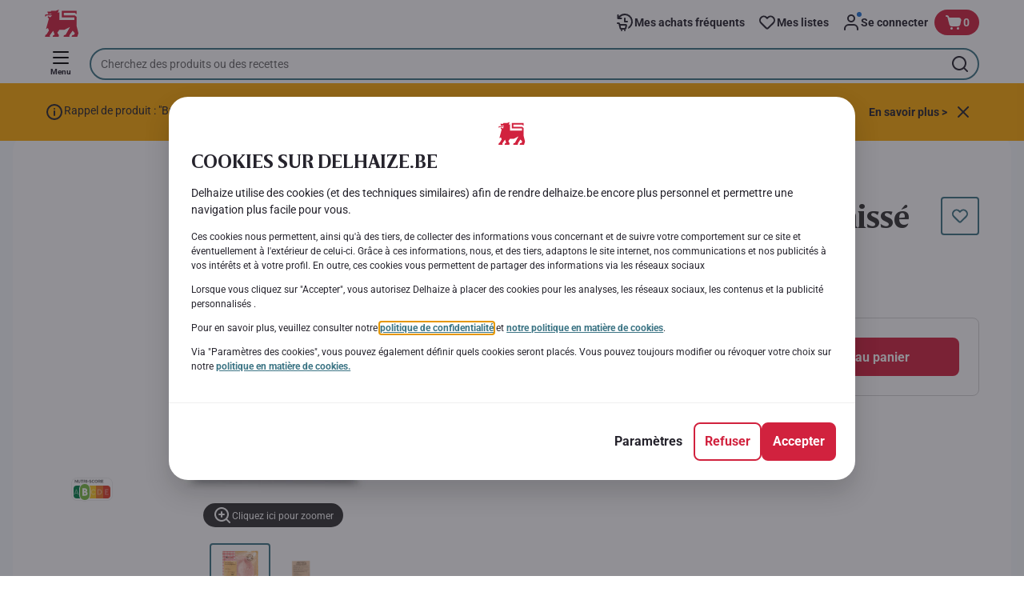

--- FILE ---
content_type: text/html; charset=utf-8
request_url: https://www.delhaize.be/fr/shop/Viande-poisson-et-produits-vegetariens/Charcuterie/Autre-charcuterie/Jambon-degraisse/p/F2021122800092910000
body_size: 177407
content:
<!DOCTYPE html><html data-testid="document-html" lang="fr"><head><meta charSet="utf-8"/><meta http-equiv="X-UA-Compatible" content="IE=edge"/><meta name="viewport" content="width=device-width, initial-scale=1.0"/><link rel="preconnect" href="https://digitalcontent1.delhaize.be"/><link rel="preconnect" href="https://digitalcontent2.delhaize.be"/><link rel="dns-prefetch" href="https://assets.adobedtm.com"/><link rel="dns-prefetch" href="https://www.googletagmanager.com"/><link rel="dns-prefetch" href="https://googleads.g.doubleclick.net"/><link rel="dns-prefetch" href="https://t.contentsquare.net"/><link rel="dns-prefetch" href="https://s.pinimg.com"/><link rel="dns-prefetch" href="https://510000978.collect.igodigital.com"/><link rel="dns-prefetch" href="https://bc.delhaize.be"/><link rel="icon" type="image/png" href="https://static.delhaize.be/static/next/icons/favicon.png?buildNumber=08d11195bb29f2655d397cda289b6e82a315cec9d7431a8e7f7a9e6f44ec9da0"/><link rel="shortcut icon" href="/favicon.ico"/><link rel="preload" type="font/woff2" href="https://static.delhaize.be/static/next/fonts/BreveTitle-Bold.woff2?buildNumber=08d11195bb29f2655d397cda289b6e82a315cec9d7431a8e7f7a9e6f44ec9da0" as="font" crossorigin="anonymous"/><link rel="preload" type="font/woff2" href="https://static.delhaize.be/static/next/fonts/Roboto-Regular.woff2?buildNumber=08d11195bb29f2655d397cda289b6e82a315cec9d7431a8e7f7a9e6f44ec9da0" as="font" crossorigin="anonymous"/><link rel="preload" type="font/woff2" href="https://static.delhaize.be/static/next/fonts/Roboto-Medium.woff2?buildNumber=08d11195bb29f2655d397cda289b6e82a315cec9d7431a8e7f7a9e6f44ec9da0" as="font" crossorigin="anonymous"/><link rel="preload" type="font/woff2" href="https://static.delhaize.be/static/next/fonts/Roboto-Bold.woff2?buildNumber=08d11195bb29f2655d397cda289b6e82a315cec9d7431a8e7f7a9e6f44ec9da0" as="font" crossorigin="anonymous"/><link rel="preload" type="font/woff2" href="https://static.delhaize.be/static/next/fonts/Roboto-Black.woff2?buildNumber=08d11195bb29f2655d397cda289b6e82a315cec9d7431a8e7f7a9e6f44ec9da0" as="font" crossorigin="anonymous"/><style>
    @font-face {
      font-family: BreveTitle;
      src: url("https://static.delhaize.be/static/next/fonts/BreveTitle-Bold.woff2?buildNumber=08d11195bb29f2655d397cda289b6e82a315cec9d7431a8e7f7a9e6f44ec9da0") format("woff2"),
           url("https://static.delhaize.be/static/next/fonts/BreveTitle-Bold.woff?buildNumber=08d11195bb29f2655d397cda289b6e82a315cec9d7431a8e7f7a9e6f44ec9da0") format("woff");
      font-weight: 700;
      font-style: normal;
      font-display: swap;
    }
  

    @font-face {
      font-family: Roboto;
      src: url("https://static.delhaize.be/static/next/fonts/Roboto-Regular.woff2?buildNumber=08d11195bb29f2655d397cda289b6e82a315cec9d7431a8e7f7a9e6f44ec9da0") format("woff2"),
           url("https://static.delhaize.be/static/next/fonts/undefined?buildNumber=08d11195bb29f2655d397cda289b6e82a315cec9d7431a8e7f7a9e6f44ec9da0") format("woff");
      font-weight: 400;
      font-style: normal;
      font-display: swap;
    }
  

    @font-face {
      font-family: Roboto;
      src: url("https://static.delhaize.be/static/next/fonts/Roboto-Medium.woff2?buildNumber=08d11195bb29f2655d397cda289b6e82a315cec9d7431a8e7f7a9e6f44ec9da0") format("woff2"),
           url("https://static.delhaize.be/static/next/fonts/undefined?buildNumber=08d11195bb29f2655d397cda289b6e82a315cec9d7431a8e7f7a9e6f44ec9da0") format("woff");
      font-weight: 500;
      font-style: normal;
      font-display: swap;
    }
  

    @font-face {
      font-family: Roboto;
      src: url("https://static.delhaize.be/static/next/fonts/Roboto-Bold.woff2?buildNumber=08d11195bb29f2655d397cda289b6e82a315cec9d7431a8e7f7a9e6f44ec9da0") format("woff2"),
           url("https://static.delhaize.be/static/next/fonts/undefined?buildNumber=08d11195bb29f2655d397cda289b6e82a315cec9d7431a8e7f7a9e6f44ec9da0") format("woff");
      font-weight: 700;
      font-style: normal;
      font-display: swap;
    }
  

    @font-face {
      font-family: Roboto;
      src: url("https://static.delhaize.be/static/next/fonts/Roboto-Black.woff2?buildNumber=08d11195bb29f2655d397cda289b6e82a315cec9d7431a8e7f7a9e6f44ec9da0") format("woff2"),
           url("https://static.delhaize.be/static/next/fonts/undefined?buildNumber=08d11195bb29f2655d397cda289b6e82a315cec9d7431a8e7f7a9e6f44ec9da0") format("woff");
      font-weight: 900;
      font-style: normal;
      font-display: swap;
    }
  </style><meta property="fb:app_id" content="491247697586768"/><script>
  window.mapi = {
    getDeviceId: () => ((e,i)=>{let n;try{n=localStorage.getItem(i)}catch{n=null}if(n)return n;let t="DeviceId";return fetch(e,{method:"POST",body:JSON.stringify({query:`query ${t} {deviceId}`}),headers:{"Content-Type":"application/json","X-Apollo-Operation-Name":t},credentials:"include"}).then(e=>e.json()).then(e=>{let{deviceId:n}=e.data;return localStorage.setItem(i,n),n}).catch(()=>null)})("https://www.delhaize.be/api/v1/","deviceSessionId"),
    getCustomerId: () => ((e,t)=>{let i;try{i=localStorage.getItem(t)}catch{i=null}if(i)return i;let n="CurrentCustomerId";return fetch(e,{method:"POST",body:JSON.stringify({query:`
    query ${n} {
      currentCustomer {
        customerIdHash
      }
    }
  `}),headers:{"Content-Type":"application/json","X-Apollo-Operation-Name":n},credentials:"include"}).then(e=>e.json()).then(e=>{let i=e?.data?.currentCustomer?.customerIdHash;if(i){try{localStorage.setItem(t,i)}catch{}return i}return null}).catch(()=>null)})("https://www.delhaize.be/api/v1/","customerId"),
    onHydrationFinished: (cb) => document.addEventListener('onHydrationFinished', cb),
  };
  window.mapi.getDeviceId();
</script><title>Delhaize | Jambon dégraissé | Delhaize</title><meta name="description" content="Découvrez le produit Jambon dégraissé de la marque Delhaize chez Delhaize dans la catégorie . Consultez les valeurs nutritionnelles et allergènes. Ajoutez le produit Jambon dégraissé à votre panier et placez votre commande." data-testid="meta-description"/><meta name="title" content="Delhaize | Jambon dégraissé | Delhaize" data-testid="meta-title"/><meta name="robots" content="index,follow"/><meta property="og:title" content="" data-testid="og:title"/><meta property="og:description" content="Découvrez le produit Jambon dégraissé de la marque Delhaize chez Delhaize dans la catégorie . Consultez les valeurs nutritionnelles et allergènes. Ajoutez le produit Jambon dégraissé à votre panier et placez votre commande." data-testid="og:description"/><meta property="og:image" content="https://static.delhaize.be/medias/sys_master/products/hba/hd3/13201208770590.jpg?buildNumber=08d11195bb29f2655d397cda289b6e82a315cec9d7431a8e7f7a9e6f44ec9da0" data-testid="og:image"/><meta property="og:url" content="https://www.delhaize.be/fr/shop/Viande-poisson-et-produits-vegetariens/Charcuterie/Autre-charcuterie/Jambon-degraisse/p/F2021122800092910000"/><meta property="og:type" content="website"/><link rel="canonical" href="https://www.delhaize.be/fr/shop/Viande-poisson-et-produits-vegetariens/Charcuterie/Autre-charcuterie/Jambon-degraisse/p/F2021122800092910000" data-testid="canonical-url"/><meta name="apple-itunes-app" content="app-id=1463175036" data-testid="apple-store-app-meta"/><meta name="google-play-app" content="app-id=be.delhaize.my" data-testid="google-store-app-meta"/><link rel="apple-touch-icon" href="https://static.delhaize.be/static/next/images/download-app__logo.svg?buildNumber=08d11195bb29f2655d397cda289b6e82a315cec9d7431a8e7f7a9e6f44ec9da0"/><script>
      var adl = window.adl || []
    </script><script defer="" src="//assets.adobedtm.com/cb7c8da1ae6b/1824a59f4c3f/launch-a6c2537cff5a.min.js"></script><script>
  (async () => {
    const attachIdentifiers = async(e,t)=>{if(!globalThis.mapi)return;let i=await globalThis.mapi.getDeviceId();if(i&&(globalThis.gambitConfig.data.deviceId=i),e){let e=await globalThis.mapi.getCustomerId();e&&(globalThis.gambitConfig.data.userId=e)}else try{globalThis.localStorage?.removeItem(t)}catch{}};
    window.gambitConfig = {"slots":[],"data":{"pageType":"","domain":"delhaize.be","language":"fr"},"options":{"debug":false}};
    var gambitConfig = window.gambitConfig;
    gambitConfig.data = gambitConfig.data || {};

    const newVersionedCookieConsent = (()=>{try{let e=document?.cookie.split("; ").find(e=>e.startsWith("VersionedCookieConsent=")).split("=")[1],t=decodeURIComponent(e).split(","),i={};return t.forEach(e=>{let[t,n]=e.split(":");"v"===t?i[t]=n:i[t]="1"===n}),i}catch{return!1}})();

    try {
      const abTestId = sessionStorage.getItem('abTest');

      if (abTestId) {
        gambitConfig.data.abTest = abTestId;
      }
    } catch (error) {
      console.error('Error retrieving abTest from sessionStorage:', error);
    }

    const handleNewCookieConsent = async () => {
      if (newVersionedCookieConsent && false) {
        gambitConfig.data.analyticsConsent = newVersionedCookieConsent.analytics;
        gambitConfig.data.personalAdsConsent = newVersionedCookieConsent.perso_ads;
        gambitConfig.data.userMode = ((e,t,i)=>{let n={NO_CONSENT:"no_consent",LOGGED_IN:"logged_in",ANONYMOUS:"anonymous",LOYALTY:"loyalty_user"};return e?i?n.LOYALTY:"registered"===t?n.LOGGED_IN:n.ANONYMOUS:n.NO_CONSENT})(newVersionedCookieConsent.perso_ads, undefined, false);
        if (gambitConfig.data.personalAdsConsent) {
          await attachIdentifiers(false, "customerId");
        }
      } else if (newVersionedCookieConsent && true) {
        gambitConfig.data.analyticsConsent = newVersionedCookieConsent.analytics;
        gambitConfig.data.partnerAdsConsent = newVersionedCookieConsent.partner_ads;
        gambitConfig.data.personalContentAdsConsent = newVersionedCookieConsent.perso_cont_ads;
        gambitConfig.data.userMode = ((e,t,i)=>{let n={NO_CONSENT:"no_consent",LOGGED_IN:"logged_in",ANONYMOUS:"anonymous",LOYALTY:"loyalty_user"};return e?i?n.LOYALTY:"registered"===t?n.LOGGED_IN:n.ANONYMOUS:n.NO_CONSENT})(gambitConfig.data.personalContentAdsConsent, undefined);
        if (gambitConfig.data.personalContentAdsConsent) {
          await attachIdentifiers(false, "customerId");
        }
      } else if (!newVersionedCookieConsent && false) {
        gambitConfig.data.analyticsConsent = false;
        gambitConfig.data.personalAdsConsent = false;
        gambitConfig.data.userMode =  'no_consent';
      } else if (!newVersionedCookieConsent && true) {
        gambitConfig.data.analyticsConsent = false;
        gambitConfig.data.partnerAdsConsent = false;
        gambitConfig.data.personalContentAdsConsent = false;
        gambitConfig.data.userMode =  'no_consent';
      }
    };

    if (true) {
      await handleNewCookieConsent();
    } else {
      const isPersonalizedCookiesEnabled = (e=>{try{let t=document?.cookie.split("; ").find(e=>e.startsWith("CookieConsent=")).split("=")[1].split(".")[e];return"1"===t}catch{return!1}})(4);
      const isAnalyticsCookiesEnabled = (e=>{try{let t=document?.cookie.split("; ").find(e=>e.startsWith("CookieConsent=")).split("=")[1].split(".")[e];return"1"===t}catch{return!1}})(1);
      gambitConfig.data.consent = isPersonalizedCookiesEnabled;
      gambitConfig.data.analyticsConsent = isAnalyticsCookiesEnabled;
      gambitConfig.data.userMode = ((e,t,i)=>{let n={NO_CONSENT:"no_consent",LOGGED_IN:"logged_in",ANONYMOUS:"anonymous",LOYALTY:"loyalty_user"};return e?i?n.LOYALTY:"registered"===t?n.LOGGED_IN:n.ANONYMOUS:n.NO_CONSENT})(gambitConfig.data.consent, undefined);
      if (gambitConfig.data.consent) {
        await attachIdentifiers(false, "customerId");
      }
    }

    const customerType = (()=>{var e;let t;let i={BUSINESS:"Company",PRIVATE:"Individual",UNKNOWN:"Unknown"};try{t=localStorage.getItem("customer-type")}catch{}return e="undefined"!==t?t:i.UNKNOWN,({[i.BUSINESS]:"B2B",[i.PRIVATE]:"B2C",[i.UNKNOWN]:""})[e]})();
    if (customerType) {
      gambitConfig.data.customerType = customerType;
    }

    if (!window.gambitEmptySlots) {
      window.gambitEmptySlots = [];
      window.addEventListener('gambit:slotEmpty', event => {
        const containerId = event?.detail?.containerId;
        window.gambitEmptySlots.push(containerId);
      });
    }
   const shouldBlockHeadlessClient = (()=>{let e=(navigator.userAgent||"").toLowerCase(),t=["headless","puppeteer","phantomjs","slimerjs","wget","python","axios","node","selenium","scrapy"].some(t=>e.includes(t)),i=!navigator.languages||0===navigator.languages.length,n=navigator.permissions&&navigator.permissions.query&&"undefined"!=typeof Notification&&"denied"===Notification.permission;return!!(t||navigator.webdriver||i||n)})();
   window.gambitBlockedByHeadlessClient = shouldBlockHeadlessClient;
   const shouldInjectGambitScript = !shouldBlockHeadlessClient && (()=>{try{let e=!!document?.cookie.split("; ").find(e=>e.startsWith("CookieConsent=")),t=!!document?.cookie.split("; ").find(e=>e.startsWith("VersionedCookieConsent="));return e||t}catch{return!1}})() ;
   
   if (shouldInjectGambitScript) {

      ((e,t)=>{let i="gambit-script";if(t>0&&!window.gambitScriptInjected){let t=document.createElement("script");t.src=e,t.async=!0,t.setAttribute("id",i),t.setAttribute("data-testid",i),document.head.appendChild(t),window.gambitScriptInjected=!0}})("https:\u002F\u002Fdigitalcontent2.delhaize.be\u002Ftag\u002Fgambit.js", 0);
    }
  })();
</script><meta name="next-head-count" content="38"/><script id="application-seo-data" type="application/ld+json" data-testid="seo-application" data-nscript="beforeInteractive">{
  "@context": "https://urldefense.com/v3/__https://schema.org__;!!GF_29dbcQIUBPA!heaWqoovre3lZs_tOFTjYNyTxPce-H9k-8uLGYibS5-RkwLpIMimPVNx7Knrbx13$ [schema[.]org]",
  "@type": "SoftwareApplication",
  "name": "MyDelhaize",
  "operatingSystem": "Android 6.0",
  "applicationCategory": "ShoppingApplication",
  "aggregateRating": {
    "@type": "AggregateRating",
    "ratingValue": "4.2",
    "ratingCount": "3936"
  },
  "offers": {
    "@type": "Offer",
    "price": "0.00",
    "priceCurrency": "EUR"
  }
}</script><script type="text/javascript" data-testid="sf-chat-init-script" data-nscript="beforeInteractive">
          window.initEmbeddedMessaging = function initEmbeddedMessaging() {
            try {
              embeddedservice_bootstrap.settings.language = 'fr';
              embeddedservice_bootstrap.settings.hideChatButtonOnLoad = true;

              embeddedservice_bootstrap.init(
                '00D0Y000002G41i',
                'MIAW_BE',
                'https://aholddelhaize.my.site.com/ESWBEMessagingChannel1753861290414',
                { scrt2URL: 'https://aholddelhaize.my.salesforce-scrt.com' }
              );
            } catch (err) {
              console.error('Error loading Embedded Messaging: ', err);
            }
          }
          </script><noscript data-n-css=""></noscript><script defer="" nomodule="" src="https://www.delhaize.be/_next/static/chunks/polyfills-42372ed130431b0a.js"></script><script id="blueconic-script" src="https://bc.delhaize.be/script.js" defer="" data-nscript="beforeInteractive"></script><script defer="" src="https://www.delhaize.be/_next/static/chunks/CmsCommercialPopup.c90fb51192e3d4f5.js"></script><script defer="" src="https://www.delhaize.be/_next/static/chunks/CmsProfilingConsentReminder.9a71f4b6fcc19911.js"></script><script defer="" src="https://www.delhaize.be/_next/static/chunks/0c4fd1c2.d6caee5b24443450.js"></script><script defer="" src="https://www.delhaize.be/_next/static/chunks/1098.48e1072e7dca3ee5.js"></script><script defer="" src="https://www.delhaize.be/_next/static/chunks/8566.cb04013fa518c204.js"></script><script defer="" src="https://www.delhaize.be/_next/static/chunks/8483.d4708afa2e915c39.js"></script><script defer="" src="https://www.delhaize.be/_next/static/chunks/1998.f974d6b0cd721fa7.js"></script><script defer="" src="https://www.delhaize.be/_next/static/chunks/1165.ac500bd1eece6217.js"></script><script defer="" src="https://www.delhaize.be/_next/static/chunks/CmsNudgeToSelectStore.dfea3a6873f07624.js"></script><script src="https://www.delhaize.be/_next/static/chunks/webpack-a93fa1ff2a89e91b.js" defer=""></script><script src="https://www.delhaize.be/_next/static/chunks/framework-978a6051e6d0c57a.js" defer=""></script><script src="https://www.delhaize.be/_next/static/chunks/main-eeffe0a2675993dd.js" defer=""></script><script src="https://www.delhaize.be/_next/static/chunks/pages/_app-7d9caa0f8e8e0f86.js" defer=""></script><script src="https://www.delhaize.be/_next/static/chunks/1070-58a5872db0293302.js" defer=""></script><script src="https://www.delhaize.be/_next/static/chunks/9644-d5d31b7d93a0a665.js" defer=""></script><script src="https://www.delhaize.be/_next/static/chunks/3656-cb877135ee6fd0c3.js" defer=""></script><script src="https://www.delhaize.be/_next/static/chunks/7422-7dabe7e6a16567a2.js" defer=""></script><script src="https://www.delhaize.be/_next/static/chunks/1000-3124a17093905b6e.js" defer=""></script><script src="https://www.delhaize.be/_next/static/chunks/pages/product-details-cc05332e87eed8fc.js" defer=""></script><script src="https://www.delhaize.be/_next/static/08d11195bb29f2655d397cda289b6e82a315cec9d7431a8e7f7a9e6f44ec9da0/_buildManifest.js" defer=""></script><script src="https://www.delhaize.be/_next/static/08d11195bb29f2655d397cda289b6e82a315cec9d7431a8e7f7a9e6f44ec9da0/_ssgManifest.js" defer=""></script><style data-styled="" data-styled-version="5.3.6">@page{margin:10mm;size:auto;}/*!sc*/
html{-webkit-scroll-behavior:smooth;-moz-scroll-behavior:smooth;-ms-scroll-behavior:smooth;scroll-behavior:smooth;}/*!sc*/
body,div,dl,dt,dd,h1,h2,h3,h4,h5,h6,pre,code,form,fieldset,legend,input,textarea,button,p,blockquote,th,td,dialog{margin:0;padding:0;}/*!sc*/
ol,ul{margin-bottom:8px;margin-top:0;}/*!sc*/
body{background:#fff;color:#292e31;font-family:Roboto,sans-serif;font-size:14px;line-height:1.5;margin:0;}/*!sc*/
#__next > div{display:-webkit-box;display:-webkit-flex;display:-ms-flexbox;display:flex;-webkit-flex-direction:column;-ms-flex-direction:column;flex-direction:column;min-height:100vh;}/*!sc*/
h1,h2,h3,h4,h5,h6{font-family:BreveTitle,Arial,sans-serif;-webkit-font-smoothing:antialiased;-moz-osx-font-smoothing:grayscale;font-style:normal;font-weight:700;}/*!sc*/
h1{font:var(--font-title-mobile-h1);padding-bottom:4px;}/*!sc*/
@media (min-width:576px){h1{font:var(--font-title-desktop-h1);}}/*!sc*/
@media print{h1{font-size:25pt;padding:0;}}/*!sc*/
h2{font:var(--font-title-mobile-h2);padding:0.83em 0;}/*!sc*/
@media (min-width:576px){h2{font:var(--font-title-desktop-h2);}}/*!sc*/
@media print{h2{font-size:20pt;padding:0;}}/*!sc*/
h3{font:var(--font-title-mobile-h3);padding:8px 0;}/*!sc*/
@media (min-width:576px){h3{font:var(--font-title-desktop-h3);}}/*!sc*/
@media print{h3{font-size:15pt;}}/*!sc*/
h4{font:var(--font-title-mobile-h4);padding:8px 0;}/*!sc*/
@media (min-width:576px){h4{font:var(--font-title-desktop-h4);}}/*!sc*/
@media print{h4{font-size:12pt;}}/*!sc*/
h5{font:var(--font-title-mobile-h5);}/*!sc*/
@media (min-width:576px){h5{font:var(--font-title-desktop-h5);}}/*!sc*/
@media print{h5{font-size:9pt;}}/*!sc*/
h6{font:var(--font-title-mobile-h6);}/*!sc*/
@media (min-width:576px){h6{font:var(--font-title-desktop-h6);}}/*!sc*/
@media print{h6{font-size:8pt;}}/*!sc*/
a{cursor:pointer;-webkit-text-decoration:none;text-decoration:none;}/*!sc*/
a:focus-visible{border-radius:4px;outline:var(--focus-outline);outline-offset:var(--focus-outline-offset);}/*!sc*/
p{margin-bottom:1em;}/*!sc*/
img{display:inline-block;height:auto;max-width:100%;vertical-align:middle;}/*!sc*/
button,input,select,textarea{font-family:inherit;font-size:inherit;line-height:inherit;}/*!sc*/
input[type='button'],input[type='reset'],input[type='submit']{-webkit-appearance:button;-moz-appearance:button;appearance:button;cursor:pointer;}/*!sc*/
button,select{text-transform:none;}/*!sc*/
button,input,optgroup,select,textarea{color:inherit;font:inherit;}/*!sc*/
button{-webkit-appearance:none;-moz-appearance:none;appearance:none;background-color:transparent;border:0;outline:0;overflow:visible;touch-action:manipulation;}/*!sc*/
button:hover{cursor:pointer;}/*!sc*/
button[disabled]:hover{cursor:default;}/*!sc*/
table{background-color:transparent;border-collapse:collapse;border-spacing:0;}/*!sc*/
select::-ms-expand{display:none;}/*!sc*/
input::-ms-clear,input::-ms-reveal{display:none;height:0;width:0;}/*!sc*/
input:-webkit-autofill{background-color:var(--bgColor-base) !important;box-shadow:0 0 0 1000px var(--bgColor-base) inset !important;}/*!sc*/
.grecaptcha-badge{bottom:114px !important;z-index:100;}/*!sc*/
@media print{.mopinion-survey-content{display:none;}}/*!sc*/
.smartbanner{background:#f5f5f5;bottom:0;display:none;font-family:Roboto,sans-serif;height:80px;left:0;line-height:80px;overflow:hidden;position:fixed;width:100%;z-index:9998;}/*!sc*/
.smartbanner-show .smartbanner{display:block;}/*!sc*/
.smartbanner-container{margin:0 auto;position:relative;white-space:nowrap;}/*!sc*/
.smartbanner-close{border:0;border-radius:14px;color:#888888;display:inline-block;font-size:15px;font-weight:bold;margin:0 5px;text-align:center;-webkit-text-decoration:none;text-decoration:none;vertical-align:middle;}/*!sc*/
.smartbanner-icon{background-position:center;background-repeat:no-repeat;background-size:cover;border-radius:0;display:inline-block;height:57px;margin-right:12px;vertical-align:middle;width:57px;}/*!sc*/
@media (min-width:400px){}/*!sc*/
.smartbanner-info{display:inline-block;font:var(--font-body-sm-bold);vertical-align:middle;width:44%;}/*!sc*/
.smartbanner-title{font-size:16px;line-height:18px;}/*!sc*/
@media (min-width:400px){}/*!sc*/
.smartbanner-button{font-size:14px;font-weight:normal;height:24px;line-height:24px;margin:auto 0;position:absolute;right:20px;text-align:center;-webkit-text-decoration:none;text-decoration:none;text-shadow:0 1px 0 rgb(255 255 255 / 80%);text-transform:uppercase;top:19px;}/*!sc*/
@media (min-width:400px){}/*!sc*/
.smartbanner-button:active,.smartbanner-button:hover{color:#aaaaaa;}/*!sc*/
.smartbanner-description{font-size:12px;font-style:normal;font-weight:400;}/*!sc*/
.smartbanner-android,.smartbanner-ios{background:#f5f5f5;line-height:82px;}/*!sc*/
.smartbanner-android .smartbanner-close,.smartbanner-ios .smartbanner-close{border:0;color:#000000;height:22px;line-height:17px;width:22px;}/*!sc*/
.smartbanner-android .smartbanner-close:hover,.smartbanner-ios .smartbanner-close:hover{color:#aaaaaa;}/*!sc*/
.smartbanner-android .smartbanner-icon,.smartbanner-ios .smartbanner-icon{background-color:transparent;box-shadow:none;}/*!sc*/
.smartbanner-android .smartbanner-info,.smartbanner-ios .smartbanner-info{color:#000000;}/*!sc*/
.smartbanner-android .smartbanner-title,.smartbanner-ios .smartbanner-title{color:#000000;font-weight:700;}/*!sc*/
.smartbanner-android .smartbanner-button,.smartbanner-ios .smartbanner-button{box-shadow:0 -1px 0 rgb(0 0 0 / 4%) inset;color:var(--color-neutral100);line-height:40px;min-width:12%;padding:0;}/*!sc*/
.smartbanner-android .smartbanner-button:active,.smartbanner-android .smartbanner-button:hover{background:none;}/*!sc*/
.smartbanner-android .smartbanner-button-text,.smartbanner-ios .smartbanner-button-text{background:#D1223E;border:0;border-radius:var(--bdr-radius-2);box-shadow:none;display:block;padding:0 26px;text-align:center;text-shadow:none;text-transform:none;}/*!sc*/
.smartbanner-android .smartbanner-button-text:active,.smartbanner-android .smartbanner-button-text:hover,.smartbanner-ios .smartbanner-button-text:active,.smartbanner-ios .smartbanner-button-text:hover{background:#9D172C;}/*!sc*/
#main-content{outline:none !important;}/*!sc*/
@media (max-width:576px){.embeddedServiceSidebarMinimizedDefaultUI.helpButton{bottom:6px;max-width:7em !important;min-width:7em !important;}}/*!sc*/
.embeddedServiceSidebarMinimizedDefaultUI.sidebarHeader{border-radius:23px !important;bottom:6px !important;height:3em !important;right:0 !important;width:11em !important;}/*!sc*/
.embeddedServiceSidebarMinimizedDefaultUI .content{background-color:#D1223E !important;}/*!sc*/
.helpButton{max-width:14em;min-width:12em;right:0 !important;}/*!sc*/
.helpButton .uiButton{background:#D1223E !important;}/*!sc*/
@media (max-width:576px){.helpButton .uiButton{max-width:8em !important;min-width:100% !important;}}/*!sc*/
.helpButton .uiButton .helpButtonLabel{font-size:14px;}/*!sc*/
.helpButton .content{background:#D1223E !important;}/*!sc*/
.helpButton .content .message{max-width:100%;overflow:hidden;text-overflow:ellipsis;white-space:nowrap;}/*!sc*/
@media (max-width:576px){.helpButton{bottom:6px;max-width:8em !important;min-width:8em !important;}}/*!sc*/
@media print{.helpButton{display:none;}}/*!sc*/
.hippo-fab-main.hippo-fab-main-edit-content.qa-manage-content-link.qa-edit-content{border-radius:var(--bdr-radius-4);opacity:0;}/*!sc*/
.hippo-fab-main.hippo-fab-main-edit-content.qa-manage-content-link.qa-edit-content > svg{display:none;}/*!sc*/
.hippo-fab-main.hippo-fab-main-edit-content.qa-manage-content-link.qa-edit-content:hover{opacity:0.75;}/*!sc*/
.hippo-overlay-element.hippo-overlay-element-manage-content-link.offline .offline-warning{height:15px;left:0;pointer-events:none;width:15px;}/*!sc*/
dialog{border:none;color:inherit;display:block;height:auto;width:auto;}/*!sc*/
@media (min-width:992px){.min-height-120{min-height:120px;}}/*!sc*/
#__next-route-announcer__{display:none;}/*!sc*/
:root{--header-height:0px;--sticky-navigation-height:unset;--scroll-sign:0;}/*!sc*/
.visually-hidden{-webkit-clip-path:inset(50%);clip-path:inset(50%);height:1px;width:1px;margin:-1px;overflow:hidden;padding:0;position:absolute;-webkit-user-select:none;-moz-user-select:none;-ms-user-select:none;user-select:none;}/*!sc*/
data-styled.g1[id="sc-global-iEDSUG1"]{content:"sc-global-iEDSUG1,"}/*!sc*/
.dQLCXZ{height:72px;margin:0 auto;width:72px;}/*!sc*/
data-styled.g7[id="sc-120twyb-0"]{content:"dQLCXZ,"}/*!sc*/
.PiysB{-webkit-align-items:center;-webkit-box-align:center;-ms-flex-align:center;align-items:center;background:transparent;display:-webkit-box;display:-webkit-flex;display:-ms-flexbox;display:flex;bottom:8px;height:100vh;position:-webkit-sticky;position:sticky;padding:33vh 0;}/*!sc*/
@media (min-width:1280px){.PiysB{height:50vh;padding:282px 0 242px;}}/*!sc*/
data-styled.g8[id="sc-l45hsb-0"]{content:"PiysB,"}/*!sc*/
.cWxa-dr{-webkit-align-items:center;-webkit-box-align:center;-ms-flex-align:center;align-items:center;-webkit-appearance:none;-moz-appearance:none;appearance:none;background-color:var(--pageTheme-bgColor-primary-base);border-color:var(--pageTheme-bdrColor-primary-base);border-radius:var(--bdr-radius-8);border-style:solid;border-width:var(--bdr-width-2);box-sizing:border-box;color:var(--fgColor-onAction);display:-webkit-inline-box;display:-webkit-inline-flex;display:-ms-inline-flexbox;display:inline-flex;font:var(--font-body-base-bold);height:48px;-webkit-box-pack:center;-webkit-justify-content:center;-ms-flex-pack:center;justify-content:center;max-width:100%;outline:none;overflow:hidden;padding:0 12px;text-align:center;width:auto;}/*!sc*/
.cWxa-dr svg{fill:currentcolor;height:24px;width:24px;}/*!sc*/
.cWxa-dr:focus-visible{outline:var(--focus-outline);outline-offset:var(--focus-outline-offset);}/*!sc*/
.cWxa-dr:hover{background-color:var(--pageTheme-bgColor-primary-hover);border-color:var(--pageTheme-bdrColor-primary-hover);color:var(--fgColor-onAction);-webkit-text-decoration:none;text-decoration:none;}/*!sc*/
.cWxa-dr:active{background-color:var(--pageTheme-bgColor-primary-pressed);border-color:var(--pageTheme-bdrColor-primary-pressed);color:var(--fgColor-onAction);}/*!sc*/
.gTJxsn{-webkit-align-items:center;-webkit-box-align:center;-ms-flex-align:center;align-items:center;-webkit-appearance:none;-moz-appearance:none;appearance:none;background-color:var(--pageTheme-bgColor-primary-base);border-color:var(--pageTheme-bdrColor-primary-base);border-radius:var(--bdr-radius-8);border-style:solid;border-width:var(--bdr-width-2);box-sizing:border-box;color:var(--fgColor-onAction);display:-webkit-inline-box;display:-webkit-inline-flex;display:-ms-inline-flexbox;display:inline-flex;font:var(--font-body-base-bold);height:40px;-webkit-box-pack:center;-webkit-justify-content:center;-ms-flex-pack:center;justify-content:center;max-width:100%;outline:none;overflow:hidden;padding:0 12px;text-align:center;width:auto;}/*!sc*/
.gTJxsn svg{fill:currentcolor;height:20px;width:20px;}/*!sc*/
.gTJxsn:focus-visible{outline:var(--focus-outline);outline-offset:var(--focus-outline-offset);}/*!sc*/
.gTJxsn:hover{background-color:var(--pageTheme-bgColor-primary-hover);border-color:var(--pageTheme-bdrColor-primary-hover);color:var(--fgColor-onAction);-webkit-text-decoration:none;text-decoration:none;}/*!sc*/
.gTJxsn:active{background-color:var(--pageTheme-bgColor-primary-pressed);border-color:var(--pageTheme-bdrColor-primary-pressed);color:var(--fgColor-onAction);}/*!sc*/
data-styled.g10[id="sc-qvcpuj-0"]{content:"cWxa-dr,gTJxsn,"}/*!sc*/
.iPFmxY{background-color:var(--pageTheme-bgColor-primary-base);border-color:var(--pageTheme-bgColor-primary-base);color:var(--fgColor-onAction);}/*!sc*/
.iPFmxY:hover{background-color:var(--pageTheme-bgColor-primary-hover);border-color:var(--pageTheme-bgColor-primary-hover);}/*!sc*/
.iPFmxY:active{background-color:var(--pageTheme-bgColor-primary-pressed);border-color:var(--pageTheme-bgColor-primary-pressed);}/*!sc*/
.iPFmxY:focus-visible{outline:var(--focus-outline);outline-offset:var(--focus-outline-offset);}/*!sc*/
.iPFmxY:disabled,.iPFmxY[aria-disabled='true']{background-color:var(--bgColor-disabled);border-color:var(--bdrColor-disabled);color:var(--fgColor-disabled);}/*!sc*/
data-styled.g11[id="sc-qvcpuj-1"]{content:"iPFmxY,"}/*!sc*/
.CiqEx{background-color:transparent;border-color:transparent;color:var(--fgColor-secondary-base);}/*!sc*/
.CiqEx:hover{background-color:var(--bgColor-secondaryInvs-hover);border-color:var(--bgColor-secondaryInvs-hover);color:var(--fgColor-secondary-hover);}/*!sc*/
.CiqEx:active{background-color:var(--bgColor-secondaryInvs-pressed);border-color:var(--bgColor-secondaryInvs-pressed);color:var(--fgColor-secondary-hover);}/*!sc*/
.CiqEx:focus-visible{outline:var(--focus-outline);outline-offset:var(--focus-outline-offset);}/*!sc*/
.CiqEx:disabled,.CiqEx[aria-disabled='true']{background-color:transparent;border-color:transparent;color:var(--fgColor-disabled);}/*!sc*/
data-styled.g20[id="sc-qvcpuj-10"]{content:"CiqEx,"}/*!sc*/
.hKYJIX{-webkit-align-items:center;-webkit-box-align:center;-ms-flex-align:center;align-items:center;-webkit-appearance:none;-moz-appearance:none;appearance:none;background-color:var(--pageTheme-bgColor-primary-base);border-color:var(--pageTheme-bdrColor-primary-base);border-radius:var(--bdr-radius-8);border-style:solid;border-width:var(--bdr-width-2);box-sizing:border-box;color:var(--fgColor-onAction);display:-webkit-box;display:-webkit-flex;display:-ms-flexbox;display:flex;font:var(--font-body-base-bold);height:40px;-webkit-box-pack:center;-webkit-justify-content:center;-ms-flex-pack:center;justify-content:center;min-width:40px;outline:none;overflow:hidden;padding:0 8px;width:40px;}/*!sc*/
.hKYJIX svg{fill:currentcolor;min-height:24px;min-width:24px;}/*!sc*/
data-styled.g23[id="sc-qvcpuj-13"]{content:"hKYJIX,"}/*!sc*/
.jrSoJo{background-color:var(--bgColor-tertiary-base);border-color:var(--bdrColor-tertiary-base);color:var(--fgColor-onAction);}/*!sc*/
.jrSoJo:hover{background-color:var(--bgColor-tertiary-hover);border-color:var(--bdrColor-tertiary-hover);}/*!sc*/
.jrSoJo:active{background-color:var(--bgColor-tertiary-pressed);border-color:var(--bdrColor-tertiary-pressed);}/*!sc*/
.jrSoJo:focus-visible{outline:var(--focus-outline);outline-offset:var(--focus-outline-offset);}/*!sc*/
.jrSoJo:disabled,.jrSoJo[aria-disabled='true']{background-color:var(--bgColor-disabled);border-color:var(--bdrColor-disabled);color:var(--fgColor-disabled);}/*!sc*/
data-styled.g25[id="sc-qvcpuj-15"]{content:"jrSoJo,"}/*!sc*/
.jKfGVC{background-color:transparent;border-color:transparent;color:var(--fgColor-tertiary-base);}/*!sc*/
.jKfGVC:hover{background-color:var(--bgColor-tertiary-hover);border-color:var(--bdrColor-tertiary-hover);color:var(--fgColor-onAction);}/*!sc*/
.jKfGVC:active{background-color:var(--bgColor-tertiary-pressed);border-color:var(--bgColor-tertiary-pressed);color:var(--fgColor-onAction);}/*!sc*/
.jKfGVC:focus-visible{outline:var(--focus-outline);outline-offset:var(--focus-outline-offset);}/*!sc*/
.jKfGVC:disabled,.jKfGVC[aria-disabled='true']{background-color:transparent;border-color:transparent;color:var(--fgColor-disabled);}/*!sc*/
data-styled.g34[id="sc-qvcpuj-24"]{content:"jKfGVC,"}/*!sc*/
.hqWYCx{-webkit-align-items:center;-webkit-box-align:center;-ms-flex-align:center;align-items:center;box-sizing:border-box;display:-webkit-box;display:-webkit-flex;display:-ms-flexbox;display:flex;height:100%;-webkit-box-pack:center;-webkit-justify-content:center;-ms-flex-pack:center;justify-content:center;gap:8px;position:relative;width:100%;}/*!sc*/
.hqWYCx > svg{-webkit-flex-shrink:0;-ms-flex-negative:0;flex-shrink:0;}/*!sc*/
.apIeR{-webkit-align-items:center;-webkit-box-align:center;-ms-flex-align:center;align-items:center;box-sizing:border-box;display:-webkit-box;display:-webkit-flex;display:-ms-flexbox;display:flex;height:100%;-webkit-box-pack:center;-webkit-justify-content:center;-ms-flex-pack:center;justify-content:center;position:relative;width:100%;}/*!sc*/
.apIeR > svg{-webkit-flex-shrink:0;-ms-flex-negative:0;flex-shrink:0;}/*!sc*/
data-styled.g36[id="sc-qvcpuj-26"]{content:"hqWYCx,apIeR,"}/*!sc*/
.laJVjy{line-height:initial;max-width:100%;outline:none;overflow:hidden;text-overflow:ellipsis;white-space:nowrap;}/*!sc*/
data-styled.g37[id="sc-qvcpuj-27"]{content:"laJVjy,"}/*!sc*/
.XVggU{-webkit-align-items:center;-webkit-box-align:center;-ms-flex-align:center;align-items:center;display:-webkit-inline-box;display:-webkit-inline-flex;display:-ms-inline-flexbox;display:inline-flex;fill:currentcolor;font:var(--font-body-md-link);gap:8px;-webkit-text-decoration:none;text-decoration:none;color:var(--fgColor-tertiary-base);}/*!sc*/
.XVggU:hover{color:var(--fgColor-tertiary-hover);}/*!sc*/
.XVggU:active{color:var(--fgColor-tertiary-pressed);}/*!sc*/
.XVggU.XVggU{cursor:pointer;}/*!sc*/
.XVggU:focus-visible{border-radius:4px;outline:var(--focus-outline);outline-offset:var(--focus-outline-offset);}/*!sc*/
data-styled.g40[id="sc-5ttvy-0"]{content:"XVggU,"}/*!sc*/
.fFzuim{color:var(--fgColor-base);font:var(--font-title-mobile-h5);-webkit-hyphens:auto;-moz-hyphens:auto;-ms-hyphens:auto;hyphens:auto;overflow-wrap:break-word;padding-bottom:24px;padding-top:0;text-align:left;font:var(--font-title-mobile-h2);}/*!sc*/
@media (min-width:576px){.fFzuim{font:var(--font-title-desktop-h5);}}/*!sc*/
@media (min-width:576px){.fFzuim{font:var(--font-title-desktop-h2);}}/*!sc*/
.hkOwOm{color:var(--fgColor-base);font:var(--font-title-mobile-h5);-webkit-hyphens:auto;-moz-hyphens:auto;-ms-hyphens:auto;hyphens:auto;overflow-wrap:break-word;padding-bottom:24px;padding-top:0;text-align:left;font:var(--font-title-mobile-h3);}/*!sc*/
@media (min-width:576px){.hkOwOm{font:var(--font-title-desktop-h5);}}/*!sc*/
@media (min-width:576px){.hkOwOm{font:var(--font-title-desktop-h3);}}/*!sc*/
data-styled.g98[id="sc-1vohui3-0"]{content:"fFzuim,hkOwOm,"}/*!sc*/
.kIuPcq{left:0;margin-left:auto;margin-right:auto;max-height:calc(100vh - 120px);max-width:672px;overflow-y:auto;padding:0 24px;position:fixed;right:0;top:120px;z-index:9;}/*!sc*/
data-styled.g112[id="sc-1xpjf1h-0"]{content:"kIuPcq,"}/*!sc*/
.mIEeM{display:-webkit-inline-box;display:-webkit-inline-flex;display:-ms-inline-flexbox;display:inline-flex;max-width:100%;position:static;right:-NaNpx;}/*!sc*/
.mIEeM:focus-visible{border-radius:var(--bdr-radius-4);outline:var(--focus-outline);outline-offset:var(--focus-outline-offset);}/*!sc*/
data-styled.g232[id="sc-ig2pz-2"]{content:"mIEeM,"}/*!sc*/
.kKwUUr{background-color:var(--color-neutral100);border-radius:var(--bdr-radius-4);-webkit-clip-path:inset(50%);clip-path:inset(50%);color:var(--color-neutral700);font:var(--font-body-base-bold);left:10px;padding:8px 16px;position:absolute;top:10px;z-index:-1;}/*!sc*/
.kKwUUr:focus-visible{outline:var(--focus-outline);outline-offset:var(--focus-outline-offset);}/*!sc*/
.kKwUUr:hover{cursor:pointer;-webkit-text-decoration:underline;text-decoration:underline;}/*!sc*/
data-styled.g235[id="sc-12icl4o-0"]{content:"kKwUUr,"}/*!sc*/
.fgoveq{display:-webkit-box;display:-webkit-flex;display:-ms-flexbox;display:flex;-webkit-flex-direction:column;-ms-flex-direction:column;flex-direction:column;}/*!sc*/
data-styled.g240[id="sc-r4e76c-0"]{content:"fgoveq,"}/*!sc*/
.kZPSPh{font-size:16px;left:0;position:-webkit-sticky;position:sticky;right:0;top:0;-webkit-transition:box-shadow 0.3s;transition:box-shadow 0.3s;z-index:6;}/*!sc*/
@media print{.kZPSPh{display:none;}}/*!sc*/
data-styled.g243[id="sc-1jyux9p-0"]{content:"kZPSPh,"}/*!sc*/
.eLzQOw{-webkit-align-items:center;-webkit-box-align:center;-ms-flex-align:center;align-items:center;-webkit-align-self:center;-ms-flex-item-align:center;align-self:center;bottom:-1px;cursor:pointer;display:-webkit-box;display:-webkit-flex;display:-ms-flexbox;display:flex;-webkit-flex-shrink:0;-ms-flex-negative:0;flex-shrink:0;height:auto;-webkit-box-pack:center;-webkit-justify-content:center;-ms-flex-pack:center;justify-content:center;pointer-events:auto;position:relative;-webkit-text-decoration:none;text-decoration:none;width:42px;}/*!sc*/
@media (min-width:992px){.eLzQOw{height:42px;width:42px;}}/*!sc*/
@media print{.eLzQOw{-webkit-box-pack:start;-webkit-justify-content:start;-ms-flex-pack:start;justify-content:start;}}/*!sc*/
data-styled.g244[id="sc-17vg88v-0"]{content:"eLzQOw,"}/*!sc*/
.iDMEwM{display:-webkit-box;display:-webkit-flex;display:-ms-flexbox;display:flex;height:auto;-webkit-transform:none;-ms-transform:none;transform:none;}/*!sc*/
@media (min-width:992px){.iDMEwM{display:-webkit-box;display:-webkit-flex;display:-ms-flexbox;display:flex;}}/*!sc*/
data-styled.g245[id="sc-17vg88v-1"]{content:"iDMEwM,"}/*!sc*/
.hgdoON{position:relative;}/*!sc*/
data-styled.g247[id="sc-7jtlhs-0"]{content:"hgdoON,"}/*!sc*/
.jbqeDE{position:absolute;right:-3px;top:-3px;width:10px;right:-1px;top:-1px;width:6px;}/*!sc*/
data-styled.g248[id="sc-7jtlhs-1"]{content:"jbqeDE,"}/*!sc*/
.hnqKox{height:100%;}/*!sc*/
data-styled.g249[id="sc-7v5sc4-0"]{content:"hnqKox,"}/*!sc*/
.jLYSal{-webkit-align-items:center;-webkit-box-align:center;-ms-flex-align:center;align-items:center;background:var(--bgColor-base);border-radius:var(--bdr-radius-8);box-sizing:border-box;color:var(--fgColor-base);display:-webkit-box;display:-webkit-flex;display:-ms-flexbox;display:flex;font:var(--font-label-md-bold);gap:8px;height:100%;min-width:-webkit-fit-content;min-width:-moz-fit-content;min-width:fit-content;padding:8px;width:100%;}/*!sc*/
.jLYSal svg{fill:var(--fgColor-base);height:24px;width:24px;}/*!sc*/
.jLYSal .sc-7jtlhs-0{max-height:24px;}/*!sc*/
.jLYSal:hover{background:var(--bgColor-subtle);}/*!sc*/
.jLYSal:active{background:var(--bgColor-moderate);}/*!sc*/
.jLYSal:focus-visible{border-radius:var(--bdr-radius-8);outline:var(--focus-outline);outline-offset:var(--focus-outline-offset-inner);}/*!sc*/
.hcnNhV{-webkit-align-items:center;-webkit-box-align:center;-ms-flex-align:center;align-items:center;background:var(--bgColor-base);border-radius:var(--bdr-radius-8);box-sizing:border-box;color:var(--fgColor-base);display:-webkit-box;display:-webkit-flex;display:-ms-flexbox;display:flex;font:var(--font-label-md-bold);gap:8px;height:100%;min-width:-webkit-fit-content;min-width:-moz-fit-content;min-width:fit-content;padding:8px;width:100%;}/*!sc*/
.hcnNhV svg{fill:var(--fgColor-base);height:20px;width:20px;}/*!sc*/
.hcnNhV .sc-7jtlhs-0{max-height:24px;}/*!sc*/
.hcnNhV:hover{background:var(--bgColor-subtle);}/*!sc*/
.hcnNhV:active{background:var(--bgColor-moderate);}/*!sc*/
.hcnNhV:focus-visible{border-radius:var(--bdr-radius-8);outline:var(--focus-outline);outline-offset:var(--focus-outline-offset-inner);}/*!sc*/
.eBQdWK{-webkit-align-items:center;-webkit-box-align:center;-ms-flex-align:center;align-items:center;background:var(--bgColor-base);border-radius:var(--bdr-radius-8);box-sizing:border-box;color:var(--fgColor-base);display:-webkit-box;display:-webkit-flex;display:-ms-flexbox;display:flex;font:var(--font-label-md-regular);gap:8px;height:100%;min-width:-webkit-fit-content;min-width:-moz-fit-content;min-width:fit-content;padding:8px;width:100%;}/*!sc*/
.eBQdWK svg{fill:var(--fgColor-base);height:20px;width:20px;}/*!sc*/
.eBQdWK .sc-7jtlhs-0{max-height:24px;}/*!sc*/
.eBQdWK:hover{background:var(--bgColor-subtle);}/*!sc*/
.eBQdWK:active{background:var(--bgColor-moderate);}/*!sc*/
.eBQdWK:focus-visible{border-radius:var(--bdr-radius-8);outline:var(--focus-outline);outline-offset:var(--focus-outline-offset-inner);}/*!sc*/
data-styled.g250[id="sc-7v5sc4-1"]{content:"jLYSal,hcnNhV,eBQdWK,"}/*!sc*/
.hlHhPJ{-webkit-align-items:center;-webkit-box-align:center;-ms-flex-align:center;align-items:center;display:-webkit-box;display:-webkit-flex;display:-ms-flexbox;display:flex;}/*!sc*/
data-styled.g251[id="sc-7v5sc4-2"]{content:"hlHhPJ,"}/*!sc*/
.krBNWJ{display:none;}/*!sc*/
@media (min-width:992px){.krBNWJ{display:inline-block;}}/*!sc*/
data-styled.g252[id="sc-7v5sc4-3"]{content:"krBNWJ,"}/*!sc*/
.dibxdf{-webkit-align-items:center;-webkit-box-align:center;-ms-flex-align:center;align-items:center;background:transparent;border-radius:var(--bdr-radius-button);display:-webkit-box;display:-webkit-flex;display:-ms-flexbox;display:flex;-webkit-flex-shrink:0;-ms-flex-negative:0;flex-shrink:0;height:auto;position:relative;}/*!sc*/
data-styled.g253[id="sc-m880x6-0"]{content:"dibxdf,"}/*!sc*/
@media (min-width:576px){}/*!sc*/
data-styled.g257[id="sc-m880x6-4"]{content:"eFijKw,"}/*!sc*/
.bUgNlw{display:-webkit-box;display:-webkit-flex;display:-ms-flexbox;display:flex;-webkit-flex-direction:column;-ms-flex-direction:column;flex-direction:column;font:var(--font-body-md-regular);position:relative;width:100%;}/*!sc*/
@media (max-width:992px){.bUgNlw{-webkit-flex-shrink:1;-ms-flex-negative:1;flex-shrink:1;}}/*!sc*/
data-styled.g259[id="sc-1gdbqu-0"]{content:"bUgNlw,"}/*!sc*/
.bvPzEB{background-color:var(--bgColor-base);border:var(--bdr-width-2) solid var(--bdrColor-secondary-base);border-radius:var(--bdr-radius-full);display:-webkit-box;display:-webkit-flex;display:-ms-flexbox;display:flex;height:36px;position:relative;}/*!sc*/
.bvPzEB:hover,.bvPzEB:active{border-color:var(--bdrColor-secondary-hover);}/*!sc*/
.bvPzEB:focus-within{border-color:var(--bdrColor-secondary-pressed);}/*!sc*/
data-styled.g260[id="sc-1gdbqu-1"]{content:"bvPzEB,"}/*!sc*/
.cqYXvJ{background-color:transparent;border:unset;border-radius:var(--bdr-radius-full);box-shadow:unset;box-sizing:border-box;color:var(--fgColor-base);cursor:text;font:var(--font-body-base-regular);outline:none;padding:8px 72px 8px 12px;width:100%;}/*!sc*/
.cqYXvJ::-webkit-input-placeholder{color:var(--fgColor-moderate);}/*!sc*/
.cqYXvJ::-moz-placeholder{color:var(--fgColor-moderate);}/*!sc*/
.cqYXvJ:-ms-input-placeholder{color:var(--fgColor-moderate);}/*!sc*/
.cqYXvJ::placeholder{color:var(--fgColor-moderate);}/*!sc*/
@media (min-width:992px){.cqYXvJ{font:var(--font-body-md-regular);}}/*!sc*/
data-styled.g261[id="sc-1gdbqu-2"]{content:"cqYXvJ,"}/*!sc*/
.dHUvqo{bottom:0;display:-webkit-box;display:-webkit-flex;display:-ms-flexbox;display:flex;height:100%;position:absolute;right:0;top:0;}/*!sc*/
data-styled.g262[id="sc-1gdbqu-3"]{content:"dHUvqo,"}/*!sc*/
.dYxnIl{border:none;border-radius:0;height:100%;}/*!sc*/
.dYxnIl:hover{background-color:var(--bgColor-secondaryInvs-hover);}/*!sc*/
.dYxnIl:hover svg{fill:var(--fgColor-secondary-hover);}/*!sc*/
.dYxnIl:active{background-color:var(--bgColor-secondaryInvs-pressed);}/*!sc*/
.dYxnIl:active svg{fill:var(--fgColor-secondary-pressed);}/*!sc*/
.dYxnIl:focus-visible{outline:var(--focus-outline);outline-offset:var(--focus-outline-offset-inner);}/*!sc*/
.dYxnIl:last-of-type{border-radius:0 var(--bdr-radius-full) var(--bdr-radius-full) 0;padding-right:12px;}/*!sc*/
data-styled.g263[id="sc-1gdbqu-4"]{content:"dYxnIl,"}/*!sc*/
.XRZuo{background:var(--bgColor-subtle);border-radius:var(--bdr-radius-8);height:100%;overflow:hidden;position:relative;width:100%;}/*!sc*/
.XRZuo::after{-webkit-animation:dvoAGX 1s infinite;animation:dvoAGX 1s infinite;background-image:linear-gradient( 90deg,rgb(var(--fgColor-moderate-RGB) / 0%) 0,rgb(var(--fgColor-moderate-RGB) / 20%) 20%,rgb(var(--fgColor-moderate-RGB) / 50%) 60%,rgb(var(--fgColor-moderate-RGB) / 0%) );bottom:0;content:'';left:0;position:absolute;right:0;top:0;-webkit-transform:translateX(-100%);-ms-transform:translateX(-100%);transform:translateX(-100%);}/*!sc*/
.eupBjJ{background:var(--bgColor-subtle);border-radius:var(--bdr-radius-16);height:28px;overflow:hidden;position:relative;width:100%;}/*!sc*/
.eupBjJ::after{-webkit-animation:dvoAGX 1s infinite;animation:dvoAGX 1s infinite;background-image:linear-gradient( 90deg,rgb(var(--fgColor-moderate-RGB) / 0%) 0,rgb(var(--fgColor-moderate-RGB) / 20%) 20%,rgb(var(--fgColor-moderate-RGB) / 50%) 60%,rgb(var(--fgColor-moderate-RGB) / 0%) );bottom:0;content:'';left:0;position:absolute;right:0;top:0;-webkit-transform:translateX(-100%);-ms-transform:translateX(-100%);transform:translateX(-100%);}/*!sc*/
.gCBBhf{background:var(--bgColor-subtle);border-radius:var(--bdr-radius-16);height:30px;overflow:hidden;position:relative;width:210px;}/*!sc*/
.gCBBhf::after{-webkit-animation:dvoAGX 1s infinite;animation:dvoAGX 1s infinite;background-image:linear-gradient( 90deg,rgb(var(--fgColor-moderate-RGB) / 0%) 0,rgb(var(--fgColor-moderate-RGB) / 20%) 20%,rgb(var(--fgColor-moderate-RGB) / 50%) 60%,rgb(var(--fgColor-moderate-RGB) / 0%) );bottom:0;content:'';left:0;position:absolute;right:0;top:0;-webkit-transform:translateX(-100%);-ms-transform:translateX(-100%);transform:translateX(-100%);}/*!sc*/
.bjExGU{background:var(--bgColor-subtle);border-radius:var(--bdr-radius-8);height:30px;overflow:hidden;position:relative;width:120px;}/*!sc*/
.bjExGU::after{-webkit-animation:dvoAGX 1s infinite;animation:dvoAGX 1s infinite;background-image:linear-gradient( 90deg,rgb(var(--fgColor-moderate-RGB) / 0%) 0,rgb(var(--fgColor-moderate-RGB) / 20%) 20%,rgb(var(--fgColor-moderate-RGB) / 50%) 60%,rgb(var(--fgColor-moderate-RGB) / 0%) );bottom:0;content:'';left:0;position:absolute;right:0;top:0;-webkit-transform:translateX(-100%);-ms-transform:translateX(-100%);transform:translateX(-100%);}/*!sc*/
data-styled.g272[id="sc-vmx3ni-0"]{content:"XRZuo,eupBjJ,gCBBhf,bjExGU,"}/*!sc*/
.DeqNe{-webkit-align-items:center;-webkit-box-align:center;-ms-flex-align:center;align-items:center;background-color:var(--bgColor-info-base);border:none;border-radius:var(--bdr-radius-full);box-sizing:border-box;contain:content;display:-webkit-box;display:-webkit-flex;display:-ms-flexbox;display:flex;height:6px;-webkit-box-pack:center;-webkit-justify-content:center;-ms-flex-pack:center;justify-content:center;width:6px;}/*!sc*/
data-styled.g279[id="sc-1jbm4mh-0"]{content:"DeqNe,"}/*!sc*/
.lbtbnH{-webkit-align-items:center;-webkit-box-align:center;-ms-flex-align:center;align-items:center;background-color:var(--bgColor-base);display:-webkit-box;display:-webkit-flex;display:-ms-flexbox;display:flex;height:56px;-webkit-box-pack:justify;-webkit-justify-content:space-between;-ms-flex-pack:justify;justify-content:space-between;z-index:1;}/*!sc*/
.lbtbnH .sc-1m1x3o6-0{top:52px;}/*!sc*/
.lbtbnH *{box-sizing:border-box;}/*!sc*/
data-styled.g339[id="sc-odjhk2-0"]{content:"lbtbnH,"}/*!sc*/
.cGbbkS{gap:8px;list-style:none;margin:0;padding:0;position:relative;}/*!sc*/
@media (min-width:576px){.cGbbkS{display:-webkit-box;display:-webkit-flex;display:-ms-flexbox;display:flex;-webkit-flex:0 0 auto;-ms-flex:0 0 auto;flex:0 0 auto;-webkit-box-pack:end;-webkit-justify-content:end;-ms-flex-pack:end;justify-content:end;}}/*!sc*/
data-styled.g340[id="sc-odjhk2-1"]{content:"cGbbkS,"}/*!sc*/
.VLDvZ{margin:auto;padding:0 16px;position:relative;width:100%;}/*!sc*/
@media (min-width:576px){.VLDvZ{padding:0 32px;}}/*!sc*/
@media (min-width:992px){.VLDvZ{padding:0 48px;}}/*!sc*/
@media (min-width:1280px){.VLDvZ{padding:0 56px;}}/*!sc*/
@media (min-width:1600px){.VLDvZ{max-width:1512px;padding:0;}}/*!sc*/
data-styled.g341[id="sc-odjhk2-2"]{content:"VLDvZ,"}/*!sc*/
.gCOIQG{-webkit-flex-shrink:0;-ms-flex-negative:0;flex-shrink:0;}/*!sc*/
data-styled.g342[id="sc-odjhk2-3"]{content:"gCOIQG,"}/*!sc*/
.gSARvt{-webkit-align-items:center;-webkit-box-align:center;-ms-flex-align:center;align-items:center;display:-webkit-box;display:-webkit-flex;display:-ms-flexbox;display:flex;-webkit-box-flex:1;-webkit-flex-grow:1;-ms-flex-positive:1;flex-grow:1;-webkit-flex-shrink:1;-ms-flex-negative:1;flex-shrink:1;-webkit-box-pack:center;-webkit-justify-content:center;-ms-flex-pack:center;justify-content:center;padding:0 32px;}/*!sc*/
data-styled.g343[id="sc-odjhk2-4"]{content:"gSARvt,"}/*!sc*/
.kQWMFH{-webkit-align-items:center;-webkit-box-align:center;-ms-flex-align:center;align-items:center;background-color:var(--bgColor-base);display:-webkit-box;display:-webkit-flex;display:-ms-flexbox;display:flex;-webkit-flex-direction:row;-ms-flex-direction:row;flex-direction:row;height:48px;-webkit-box-pack:center;-webkit-justify-content:center;-ms-flex-pack:center;justify-content:center;}/*!sc*/
data-styled.g428[id="sc-1djh34m-0"]{content:"kQWMFH,"}/*!sc*/
.guaBZf{background-color:transparent;bottom:0;box-shadow:none;box-sizing:border-box;height:100%;left:0;position:static;top:0;width:100%;padding:0 16px;}/*!sc*/
@media (min-width:576px){.guaBZf{padding:0 32px;}}/*!sc*/
@media (min-width:992px){.guaBZf{padding:0 48px;}}/*!sc*/
@media (min-width:1280px){.guaBZf{padding:0 56px;}}/*!sc*/
@media (min-width:1600px){.guaBZf{max-width:1512px;padding:0;}}/*!sc*/
data-styled.g430[id="sc-1djh34m-2"]{content:"guaBZf,"}/*!sc*/
.iaGoGk{background:transparent;height:100%;overflow-y:inherit;width:100%;}/*!sc*/
data-styled.g431[id="sc-1djh34m-3"]{content:"iaGoGk,"}/*!sc*/
.jLdSnb{-webkit-align-items:center;-webkit-box-align:center;-ms-flex-align:center;align-items:center;box-sizing:border-box;display:-webkit-box;display:-webkit-flex;display:-ms-flexbox;display:flex;-webkit-flex-direction:row;-ms-flex-direction:row;flex-direction:row;-webkit-box-pack:justify;-webkit-justify-content:space-between;-ms-flex-pack:justify;justify-content:space-between;margin:auto;min-height:100%;padding:0;position:relative;}/*!sc*/
.jLdSnb > div:first-child{margin-top:0;}/*!sc*/
@media (min-width:576px){.jLdSnb{padding:0;}}/*!sc*/
data-styled.g432[id="sc-1djh34m-4"]{content:"jLdSnb,"}/*!sc*/
.gLDNLu{display:-webkit-box;display:-webkit-flex;display:-ms-flexbox;display:flex;-webkit-flex-direction:row;-ms-flex-direction:row;flex-direction:row;gap:0;-webkit-box-pack:justify;-webkit-justify-content:space-between;-ms-flex-pack:justify;justify-content:space-between;list-style:none;margin:0;padding:0;padding-top:0;white-space:nowrap;width:auto;}/*!sc*/
.gLDNLu > li{width:100%;}/*!sc*/
data-styled.g433[id="sc-1djh34m-5"]{content:"gLDNLu,"}/*!sc*/
.eKsMlS{-webkit-align-items:center;-webkit-box-align:center;-ms-flex-align:center;align-items:center;border-top:none;margin-top:0;}/*!sc*/
.eKsMlS > li:not(:last-child){width:100%;}/*!sc*/
data-styled.g434[id="sc-1djh34m-6"]{content:"eKsMlS,"}/*!sc*/
.gzNoCs{display:-webkit-box;display:-webkit-flex;display:-ms-flexbox;display:flex;gap:8px;height:42px;width:335px;}/*!sc*/
data-styled.g455[id="sc-31fpeg-0"]{content:"gzNoCs,"}/*!sc*/
.jnhaNO:focus-visible{outline:var(--focus-outline);outline-offset:var(--focus-outline-offset);}/*!sc*/
.jnhaNO:disabled{display:-webkit-box;display:-webkit-flex;display:-ms-flexbox;display:flex;}/*!sc*/
data-styled.g456[id="sc-y5dxhi-0"]{content:"jnhaNO,"}/*!sc*/
.xXvKF{display:inline-block;position:relative;}/*!sc*/
data-styled.g488[id="sc-23tnaj-0"]{content:"xXvKF,"}/*!sc*/
.jxLyw{-webkit-align-items:center;-webkit-box-align:center;-ms-flex-align:center;align-items:center;background-color:var(--bgColor-primary-base);border:none;border-radius:var(--bdr-radius-full);color:var(--fgColor-onAction);display:-webkit-box;display:-webkit-flex;display:-ms-flexbox;display:flex;font:var(--font-body-md-bold);gap:4px;padding:4px 12px;}/*!sc*/
.jxLyw:hover{background-color:var(--bgColor-primary-hover);}/*!sc*/
.jxLyw:active{background-color:var(--bgColor-primary-pressed);}/*!sc*/
.jxLyw:focus-visible{border-radius:var(--bdr-radius-full);outline:var(--focus-outline);outline-offset:var(--focus-outline-offset);}/*!sc*/
data-styled.g489[id="sc-23tnaj-1"]{content:"jxLyw,"}/*!sc*/
.kWEOpU{fill:var(--fgColor-onAction);height:24px;width:24px;}/*!sc*/
data-styled.g490[id="sc-23tnaj-2"]{content:"kWEOpU,"}/*!sc*/
.bXKIva{margin-top:auto;}/*!sc*/
@media print{.bXKIva{display:block;}}/*!sc*/
data-styled.g639[id="sc-bbk1ve-0"]{content:"bXKIva,"}/*!sc*/
.cvsktI{box-sizing:border-box;margin:auto;padding:16px 16px 0;width:100%;}/*!sc*/
@media (min-width:576px){.cvsktI{padding:16px 32px 0;}}/*!sc*/
@media (min-width:992px){.cvsktI{padding:16px 48px 0;}}/*!sc*/
@media (min-width:1280px){.cvsktI{padding:16px 56px 0;}}/*!sc*/
@media (min-width:1600px){.cvsktI{max-width:1512px;padding:16px 0 0;}}/*!sc*/
data-styled.g640[id="sc-bbk1ve-1"]{content:"cvsktI,"}/*!sc*/
.cOjZIb{margin:0 -8px;}/*!sc*/
data-styled.g648[id="sc-1tmlqgl-0"]{content:"cOjZIb,"}/*!sc*/
.gbTsai{display:-webkit-box;display:-webkit-flex;display:-ms-flexbox;display:flex;-webkit-flex-wrap:wrap;-ms-flex-wrap:wrap;flex-wrap:wrap;-webkit-box-pack:center;-webkit-justify-content:center;-ms-flex-pack:center;justify-content:center;list-style:none;padding:0;}/*!sc*/
.gbTsai *{box-sizing:border-box;}/*!sc*/
@media (max-width:1280px){.gbTsai{padding-bottom:8px;}}/*!sc*/
data-styled.g649[id="sc-1tmlqgl-1"]{content:"gbTsai,"}/*!sc*/
.tRaLJ{margin-bottom:24px;padding:0 8px;width:25%;}/*!sc*/
@media (max-width:1280px){.tRaLJ{margin-bottom:16px;width:50%;}}/*!sc*/
@media (max-width:992px){.tRaLJ{width:100%;}}/*!sc*/
.tRaLJ a{border-radius:8px;display:block;height:100%;}/*!sc*/
data-styled.g650[id="sc-1tmlqgl-2"]{content:"tRaLJ,"}/*!sc*/
.iaZyEU{-webkit-align-items:center;-webkit-box-align:center;-ms-flex-align:center;align-items:center;background:var(--color-neutral100);border-radius:8px;box-shadow:0 2px 4px rgb(0 0 0 / 5%);cursor:pointer;display:-webkit-box;display:-webkit-flex;display:-ms-flexbox;display:flex;height:100%;padding:12px 48px 12px 12px;position:relative;}/*!sc*/
data-styled.g651[id="sc-1tmlqgl-3"]{content:"iaZyEU,"}/*!sc*/
.dCFgHw{-webkit-flex-shrink:0;-ms-flex-negative:0;flex-shrink:0;height:54px;margin-right:12px;width:54px;}/*!sc*/
.dCFgHw img{display:block;}/*!sc*/
@media (max-width:1280px){.dCFgHw{height:40px;width:40px;}}/*!sc*/
data-styled.g652[id="sc-1tmlqgl-4"]{content:"dCFgHw,"}/*!sc*/
.fgxSdH{color:#25232c;font-size:16px;font-weight:700;line-height:24px;}/*!sc*/
@media (max-width:1280px){.fgxSdH{font-size:14px;line-height:20px;}}/*!sc*/
data-styled.g653[id="sc-1tmlqgl-5"]{content:"fgxSdH,"}/*!sc*/
.cDkpnF{color:#696969;font-size:14px;font-weight:400;line-height:100%;margin-bottom:0;}/*!sc*/
@media (max-width:1280px){.cDkpnF{font-size:12px;line-height:16px;}}/*!sc*/
data-styled.g654[id="sc-1tmlqgl-6"]{content:"cDkpnF,"}/*!sc*/
.ddbfYj{fill:#3D7585;height:24px;position:absolute;right:20px;top:50%;-webkit-transform:translateY(-50%);-ms-transform:translateY(-50%);transform:translateY(-50%);width:16px;}/*!sc*/
data-styled.g655[id="sc-1tmlqgl-7"]{content:"ddbfYj,"}/*!sc*/
.OISOw{display:-webkit-box;display:-webkit-flex;display:-ms-flexbox;display:flex;-webkit-flex-wrap:wrap;-ms-flex-wrap:wrap;flex-wrap:wrap;place-content:center space-between;}/*!sc*/
@media (max-width:1280px){.OISOw{display:block;}}/*!sc*/
data-styled.g656[id="sc-i8d9kr-0"]{content:"OISOw,"}/*!sc*/
.iMWiX{max-width:40%;}/*!sc*/
@media (max-width:1280px){.iMWiX{max-width:100%;}}/*!sc*/
data-styled.g657[id="sc-i8d9kr-1"]{content:"iMWiX,"}/*!sc*/
.ztbqG{font-size:40px;line-height:50px;margin-bottom:16px;padding-bottom:0;}/*!sc*/
@media (max-width:1280px){.ztbqG{font-size:24px;line-height:30px;margin-bottom:24px;}}/*!sc*/
data-styled.g658[id="sc-i8d9kr-2"]{content:"ztbqG,"}/*!sc*/
.bzqxKd{-webkit-align-items:center;-webkit-box-align:center;-ms-flex-align:center;align-items:center;box-sizing:border-box;display:-webkit-box;display:-webkit-flex;display:-ms-flexbox;display:flex;-webkit-flex-wrap:wrap;-ms-flex-wrap:wrap;flex-wrap:wrap;list-style-type:none;margin:14px 0 0;max-width:60%;padding:0 0 0 24px;}/*!sc*/
@media (max-width:1280px){.bzqxKd{margin:0;max-width:100%;padding:0;}}/*!sc*/
.bzqxKd li{box-shadow:0 2px 4px rgb(0 0 0 / 5%);margin:0 24px 16px 0;}/*!sc*/
@media (max-width:992px){.bzqxKd li{margin:0 16px 16px 0;}}/*!sc*/
@media (max-width:1280px){.bzqxKd li{margin:0 16px 8px 0;}}/*!sc*/
.bzqxKd a{background:#fff;border:1px solid #fff;border-radius:7px;color:#25232c;display:block;font-size:14px;font-weight:700;padding:8px;}/*!sc*/
.bzqxKd a:hover,.bzqxKd a:active{background:var(--pageTheme-color-secondary500);border:1px solid var(--pageTheme-color-secondary500);color:var(--color-neutral100);}/*!sc*/
.bzqxKd a:focus-visible{outline:var(--focus-outline);outline-offset:var(--focus-outline-offset);}/*!sc*/
.bzqxKd li:last-child{margin-right:0;}/*!sc*/
data-styled.g659[id="sc-i8d9kr-3"]{content:"bzqxKd,"}/*!sc*/
.cYEyZk{background:var(--pageTheme-color-secondary100);}/*!sc*/
data-styled.g660[id="sc-1qjs64w-0"]{content:"cYEyZk,"}/*!sc*/
.GSSFC{padding:24px 16px 8px;}/*!sc*/
.GSSFC *{box-sizing:border-box;}/*!sc*/
@media (min-width:576px){.GSSFC{padding:24px 32px 8px;}}/*!sc*/
@media (min-width:992px){.GSSFC{padding:24px 48px 8px;}}/*!sc*/
@media (min-width:1280px){.GSSFC{border-bottom:1px solid #efefef;padding:24px 56px 8px;}}/*!sc*/
@media (min-width:1600px){.GSSFC{margin:0 auto;padding:24px 0 8px;}}/*!sc*/
data-styled.g661[id="sc-navy9c-0"]{content:"GSSFC,"}/*!sc*/
.hvtdwA{border:1px solid #efefef;border-radius:8px;box-shadow:0 2px 4px rgb(0 0 0 / 5%);display:-webkit-box;display:-webkit-flex;display:-ms-flexbox;display:flex;-webkit-flex-wrap:wrap;-ms-flex-wrap:wrap;flex-wrap:wrap;-webkit-box-pack:center;-webkit-justify-content:center;-ms-flex-pack:center;justify-content:center;margin:auto;max-width:100%;padding:32px 16px;}/*!sc*/
@media (min-width:1280px){.hvtdwA{border:none;border-radius:0;box-shadow:none;-webkit-flex-wrap:nowrap;-ms-flex-wrap:nowrap;flex-wrap:nowrap;max-width:1090px;padding:0;width:100%;}}/*!sc*/
data-styled.g662[id="sc-navy9c-1"]{content:"hvtdwA,"}/*!sc*/
.jQkmCp{color:#25232c;padding-right:8px;width:50%;}/*!sc*/
.jQkmCp p{font-size:14px;line-height:20px;}/*!sc*/
@media (max-width:1280px){.jQkmCp{margin-bottom:8px;padding-right:0;width:100%;}}/*!sc*/
data-styled.g663[id="sc-navy9c-2"]{content:"jQkmCp,"}/*!sc*/
.fRNpQz{font-size:24px;line-height:30px;margin-bottom:0;padding-bottom:0;}/*!sc*/
data-styled.g664[id="sc-navy9c-3"]{content:"fRNpQz,"}/*!sc*/
.jDzNmV{margin-top:4px;padding-left:8px;width:50%;}/*!sc*/
@media (max-width:1280px){.jDzNmV{margin-top:0;padding-left:0;width:100%;}}/*!sc*/
@media (min-width:1280px){.jDzNmV{margin-bottom:16px;}}/*!sc*/
data-styled.g665[id="sc-navy9c-4"]{content:"jDzNmV,"}/*!sc*/
@media (min-width:1280px){.fibOle{box-sizing:border-box;padding:0 24px;width:calc(100% / 4);}}/*!sc*/
data-styled.g666[id="sc-6t7480-0"]{content:"fibOle,"}/*!sc*/
@media (min-width:1280px){.iCZziW{display:-webkit-box;display:-webkit-flex;display:-ms-flexbox;display:flex;margin:0 -24px;width:100%;}.iCZziW .sc-6t7480-0:last-child{display:none;}}/*!sc*/
data-styled.g667[id="sc-6t7480-1"]{content:"iCZziW,"}/*!sc*/
.cIcVZz{-webkit-align-items:baseline;-webkit-box-align:baseline;-ms-flex-align:baseline;align-items:baseline;display:-webkit-box;display:-webkit-flex;display:-ms-flexbox;display:flex;-webkit-box-pack:justify;-webkit-justify-content:space-between;-ms-flex-pack:justify;justify-content:space-between;outline:none;padding-right:16px;position:relative;width:100%;}/*!sc*/
@media (max-width:1280px){.cIcVZz{cursor:pointer;margin-bottom:8px;}}/*!sc*/
.cIcVZz:focus-visible{border-radius:var(--bdr-radius-8);outline:var(--focus-outline);outline-offset:var(--focus-outline-offset);}/*!sc*/
data-styled.g668[id="sc-6t7480-2"]{content:"cIcVZz,"}/*!sc*/
.kphTvq{display:none;}/*!sc*/
@media (min-width:1280px){.kphTvq{display:block;}}/*!sc*/
data-styled.g669[id="sc-6t7480-3"]{content:"kphTvq,"}/*!sc*/
.brNzcL{display:block;fill:#25232c;height:20px;position:absolute;right:0;top:50%;-webkit-transform:translateY(-50%);-ms-transform:translateY(-50%);transform:translateY(-50%);width:20px;}/*!sc*/
@media (min-width:1280px){.brNzcL{display:none;}}/*!sc*/
data-styled.g670[id="sc-6t7480-4"]{content:"brNzcL,"}/*!sc*/
.cuLbdb{background:#25232c;color:var(--color-neutral100);padding:40px 0 32px 0;}/*!sc*/
@media (max-width:1280px){.cuLbdb{padding:24px 0;}}/*!sc*/
data-styled.g671[id="sc-1k2vjta-0"]{content:"cuLbdb,"}/*!sc*/
.bGlxwl{box-sizing:border-box;margin:auto;padding:0 8px;width:100%;}/*!sc*/
@media (min-width:576px){.bGlxwl{padding:0 16px;}}/*!sc*/
@media (min-width:992px){.bGlxwl{padding:0 32px;}}/*!sc*/
@media (min-width:1280px){.bGlxwl{padding:0 40px;}}/*!sc*/
@media (min-width:1600px){.bGlxwl{max-width:1512px;padding:0;}}/*!sc*/
@media (max-width:1280px){.bGlxwl{-webkit-align-items:center;-webkit-box-align:center;-ms-flex-align:center;align-items:center;}}/*!sc*/
data-styled.g672[id="sc-1k2vjta-1"]{content:"bGlxwl,"}/*!sc*/
.ijfzxr{-webkit-align-items:center;-webkit-box-align:center;-ms-flex-align:center;align-items:center;display:-webkit-box;display:-webkit-flex;display:-ms-flexbox;display:flex;margin-bottom:8px;width:100%;}/*!sc*/
@media (max-width:1280px){.ijfzxr{-webkit-align-items:center;-webkit-box-align:center;-ms-flex-align:center;align-items:center;}}/*!sc*/
@media (max-width:992px){.ijfzxr{-webkit-flex-wrap:wrap;-ms-flex-wrap:wrap;flex-wrap:wrap;}}/*!sc*/
data-styled.g673[id="sc-1k2vjta-2"]{content:"ijfzxr,"}/*!sc*/
.enVWyc{display:-webkit-box;display:-webkit-flex;display:-ms-flexbox;display:flex;-webkit-box-pack:start;-webkit-justify-content:flex-start;-ms-flex-pack:start;justify-content:flex-start;padding:0 16px;width:calc(100% / 3);}/*!sc*/
@media (max-width:1280px){.enVWyc{width:calc(100% / 2);}}/*!sc*/
@media (max-width:992px){.enVWyc{-webkit-flex-wrap:wrap;-ms-flex-wrap:wrap;flex-wrap:wrap;width:100%;}}/*!sc*/
@media (min-width:1600px){.enVWyc{padding:0;}}/*!sc*/
data-styled.g674[id="sc-1k2vjta-3"]{content:"enVWyc,"}/*!sc*/
.gAeDJZ{height:auto;max-width:40px;width:100%;}/*!sc*/
@media (min-width:992px){.gAeDJZ{margin-right:32px;}}/*!sc*/
@media (min-width:1280px){.gAeDJZ{margin-right:72px;}}/*!sc*/
@media (max-width:992px){.gAeDJZ{margin:0 auto 16px auto;}}/*!sc*/
data-styled.g675[id="sc-1k2vjta-4"]{content:"gAeDJZ,"}/*!sc*/
.ctTquo{list-style-type:none;margin-bottom:0;padding-left:0;}/*!sc*/
.ctTquo li{display:inline-block;-webkit-flex-shrink:0;-ms-flex-negative:0;flex-shrink:0;margin-bottom:8px;margin-right:16px;}/*!sc*/
.ctTquo li:last-child{margin-right:0;}/*!sc*/
.ctTquo li a{display:block;line-height:1;}/*!sc*/
@media (max-width:992px){.ctTquo{margin-bottom:8px;margin-top:0;padding-left:0;text-align:center;width:100%;}}/*!sc*/
@media (min-width:992px){.ctTquo{display:-webkit-box;display:-webkit-flex;display:-ms-flexbox;display:flex;-webkit-box-pack:initial;-webkit-justify-content:initial;-ms-flex-pack:initial;justify-content:initial;}}/*!sc*/
@media (min-width:1280px){.ctTquo{margin-top:8px;}.ctTquo li{margin-right:16px;}}/*!sc*/
data-styled.g676[id="sc-1k2vjta-5"]{content:"ctTquo,"}/*!sc*/
.jmiBnQ{display:none;-webkit-flex-direction:column;-ms-flex-direction:column;flex-direction:column;list-style-type:none;margin-bottom:16px;padding:0 16px;text-align:center;width:100%;}/*!sc*/
.jmiBnQ li{display:inline-block;-webkit-flex-shrink:0;-ms-flex-negative:0;flex-shrink:0;margin-bottom:8px;margin-right:16px;}/*!sc*/
.jmiBnQ li:last-child{margin-bottom:0;margin-right:0;}/*!sc*/
.jmiBnQ a{color:var(--color-neutral100);font-size:12px;font-weight:400;}/*!sc*/
.jmiBnQ a:hover{color:#d4d4d4;}/*!sc*/
@media (min-width:992px){.jmiBnQ{margin:16px 0;}}/*!sc*/
@media (min-width:1280px){.jmiBnQ{display:block;margin:8px 0;padding:0 16px;width:calc(100% / 3);}.jmiBnQ li{margin-bottom:0;margin-right:16px;}}/*!sc*/
data-styled.g677[id="sc-1k2vjta-6"]{content:"jmiBnQ,"}/*!sc*/
.jgvdFo{text-align:center;}/*!sc*/
data-styled.g680[id="sc-1k2vjta-9"]{content:"jgvdFo,"}/*!sc*/
.gvtMIn{color:#9c9c9c;font-size:8px;padding:0 16px;}/*!sc*/
data-styled.g681[id="sc-1k2vjta-10"]{content:"gvtMIn,"}/*!sc*/
.fjQZlb{box-sizing:border-box;margin:auto;padding:12px 16px 16px;}/*!sc*/
@media (min-width:576px){.fjQZlb{padding:12px 32px 16px;}}/*!sc*/
@media (min-width:992px){.fjQZlb{padding:16px 48px;}}/*!sc*/
@media (min-width:1280px){.fjQZlb{padding:24px 56px 32px;}}/*!sc*/
@media (min-width:1600px){.fjQZlb{max-width:1512px;padding:24px 0 32px;}}/*!sc*/
data-styled.g682[id="sc-1imp7z0-0"]{content:"fjQZlb,"}/*!sc*/
.hCsEjn{color:#25232c;font-family:BreveTitle,Arial,sans-serif;font-size:24px;font-weight:700;line-height:30px;margin-bottom:12px;padding-top:12px;text-align:left;}/*!sc*/
@media (max-width:1280px){.hCsEjn{margin-bottom:8px;padding-top:4px;}}/*!sc*/
data-styled.g683[id="sc-1imp7z0-1"]{content:"hCsEjn,"}/*!sc*/
.kKICYn{list-style:none;margin:0;padding:0;}/*!sc*/
.kKICYn li{padding:4px 0 12px;}/*!sc*/
@media (min-width:992px){.kKICYn li{padding:8px 0;}}/*!sc*/
data-styled.g684[id="sc-1imp7z0-2"]{content:"kKICYn,"}/*!sc*/
.dQQJez{display:-webkit-box;display:-webkit-flex;display:-ms-flexbox;display:flex;-webkit-flex-direction:column;-ms-flex-direction:column;flex-direction:column;}/*!sc*/
@media (min-width:992px){.dQQJez{-webkit-flex-direction:row;-ms-flex-direction:row;flex-direction:row;}}/*!sc*/
data-styled.g687[id="sc-17xrlxf-0"]{content:"dQQJez,"}/*!sc*/
@media (min-width:992px){.jXtaxa{-webkit-flex:1 1 auto;-ms-flex:1 1 auto;flex:1 1 auto;min-width:0;position:relative;width:1%;}}/*!sc*/
@media (max-width:992px){.jXtaxa{margin-bottom:8px;}}/*!sc*/
data-styled.g689[id="sc-17xrlxf-2"]{content:"jXtaxa,"}/*!sc*/
.epLzYI{border:1px solid #d4d4d4;border-radius:var(--bdr-radius-4);box-sizing:border-box;color:var(--fgColor-moderate);font-size:14px;height:40px;line-height:40px;opacity:1;outline:none;padding:0 16px;width:100%;}/*!sc*/
.epLzYI::-webkit-input-placeholder{color:var(--fgColor-moderate);}/*!sc*/
.epLzYI::-moz-placeholder{color:var(--fgColor-moderate);}/*!sc*/
.epLzYI:-ms-input-placeholder{color:var(--fgColor-moderate);}/*!sc*/
.epLzYI::placeholder{color:var(--fgColor-moderate);}/*!sc*/
.epLzYI:focus{border-color:#3D7585;}/*!sc*/
.epLzYI:disabled{background-color:var(--bgColor-disabled);border-color:var(--bdrColor-disabled);color:var(--fgColor-disabled);}/*!sc*/
data-styled.g690[id="sc-17xrlxf-3"]{content:"epLzYI,"}/*!sc*/
.xnQWQ{font-size:14px;margin-bottom:8px;}/*!sc*/
@media (max-width:992px){.xnQWQ button{width:100%;}}/*!sc*/
@media (min-width:992px){.xnQWQ{margin-left:16px;}}/*!sc*/
@media (min-width:576px){.xnQWQ{margin-bottom:0;}}/*!sc*/
data-styled.g696[id="sc-17xrlxf-9"]{content:"xnQWQ,"}/*!sc*/
.gUaxdE{background:#D1223E;border:1px solid #D1223E;color:var(--color-neutral100);}/*!sc*/
.gUaxdE:hover{background:#9D172C;border:1px solid #9D172C;color:var(--color-neutral100);}/*!sc*/
.gUaxdE:active{background:#6A0C1B;border:1px solid #6A0C1B;color:var(--color-neutral100);}/*!sc*/
data-styled.g697[id="sc-17xrlxf-10"]{content:"gUaxdE,"}/*!sc*/
.jPISWz{display:block;}/*!sc*/
@media (min-width:992px){.jPISWz{display:none;}}/*!sc*/
data-styled.g703[id="sc-45z6bh-0"]{content:"jPISWz,"}/*!sc*/
.kTTCfu{display:none;}/*!sc*/
@media (min-width:992px){.kTTCfu{display:block;}}/*!sc*/
data-styled.g704[id="sc-45z6bh-1"]{content:"kTTCfu,"}/*!sc*/
.fJjBcn{overflow:hidden;width:100%;}/*!sc*/
data-styled.g705[id="sc-v7r4b1-0"]{content:"fJjBcn,"}/*!sc*/
.kyrowW{list-style:none;margin:0;padding:4px;white-space:nowrap;}/*!sc*/
.kyrowW a{color:var(--pageTheme-color-secondary500);}/*!sc*/
.kyrowW a:hover{color:var(--pageTheme-color-secondary600);}/*!sc*/
.kyrowW a:active{color:var(--pageTheme-color-secondary700);}/*!sc*/
.kyrowW svg{fill:var(--pageTheme-color-secondary500);}/*!sc*/
.kyrowW svg:hover{fill:var(--pageTheme-color-secondary600);}/*!sc*/
.kyrowW svg:active{fill:var(--pageTheme-color-secondary700);}/*!sc*/
data-styled.g708[id="sc-v7r4b1-3"]{content:"kyrowW,"}/*!sc*/
.gvZAFm{-webkit-align-items:center;-webkit-box-align:center;-ms-flex-align:center;align-items:center;display:-webkit-box;display:-webkit-flex;display:-ms-flexbox;display:flex;}/*!sc*/
@media (min-width:1280px){.gvZAFm{margin:0 10px 0 0;}}/*!sc*/
data-styled.g709[id="sc-v7r4b1-4"]{content:"gvZAFm,"}/*!sc*/
.fgCsUD{-webkit-align-self:flex-start;-ms-flex-item-align:start;align-self:flex-start;padding:4px;white-space:nowrap;}/*!sc*/
.fgCsUD a{color:var(--pageTheme-color-secondary500);}/*!sc*/
.fgCsUD a:hover{color:var(--pageTheme-color-secondary600);}/*!sc*/
.fgCsUD a:active{color:var(--pageTheme-color-secondary700);}/*!sc*/
.fgCsUD svg{fill:var(--pageTheme-color-secondary500);}/*!sc*/
.fgCsUD svg:hover{fill:var(--pageTheme-color-secondary600);}/*!sc*/
.fgCsUD svg:active{fill:var(--pageTheme-color-secondary700);}/*!sc*/
data-styled.g710[id="sc-v7r4b1-5"]{content:"fgCsUD,"}/*!sc*/
.jvxEPp{-webkit-flex-shrink:14.76;-ms-flex-negative:14.76;flex-shrink:14.76;margin:0 -4px;overflow:hidden;text-overflow:ellipsis;}/*!sc*/
.hBYekr{-webkit-flex-shrink:5.38;-ms-flex-negative:5.38;flex-shrink:5.38;margin:0 -4px;overflow:hidden;text-overflow:ellipsis;}/*!sc*/
.czUDAZ{-webkit-flex-shrink:217.8;-ms-flex-negative:217.8;flex-shrink:217.8;margin:0 -4px;overflow:hidden;text-overflow:ellipsis;}/*!sc*/
data-styled.g711[id="sc-v7r4b1-6"]{content:"jvxEPp,hBYekr,czUDAZ,"}/*!sc*/
.fgDukc{-webkit-align-items:center;-webkit-box-align:center;-ms-flex-align:center;align-items:center;display:-webkit-box;display:-webkit-flex;display:-ms-flexbox;display:flex;padding:4px;}/*!sc*/
data-styled.g712[id="sc-v7r4b1-7"]{content:"fgDukc,"}/*!sc*/
.fEwQjc{-webkit-box-flex:0;-webkit-flex-grow:0;-ms-flex-positive:0;flex-grow:0;-webkit-flex-shrink:14.76;-ms-flex-negative:14.76;flex-shrink:14.76;font:var(--font-label-sm-bold);min-width:0;-webkit-text-decoration:none;text-decoration:none;white-space:nowrap;overflow:hidden;text-overflow:ellipsis;}/*!sc*/
.fEwQjc:focus-visible{outline:var(--focus-outline);outline-offset:var(--focus-outline-offset);}/*!sc*/
span.sc-v7r4b1-8{color:var(--fgColor-base);}/*!sc*/
.dBQofO{-webkit-box-flex:0;-webkit-flex-grow:0;-ms-flex-positive:0;flex-grow:0;-webkit-flex-shrink:5.38;-ms-flex-negative:5.38;flex-shrink:5.38;font:var(--font-label-sm-bold);min-width:0;-webkit-text-decoration:none;text-decoration:none;white-space:nowrap;overflow:hidden;text-overflow:ellipsis;}/*!sc*/
.dBQofO:focus-visible{outline:var(--focus-outline);outline-offset:var(--focus-outline-offset);}/*!sc*/
span.sc-v7r4b1-8{color:var(--fgColor-base);}/*!sc*/
.bdbKRc{-webkit-box-flex:0;-webkit-flex-grow:0;-ms-flex-positive:0;flex-grow:0;-webkit-flex-shrink:217.8;-ms-flex-negative:217.8;flex-shrink:217.8;font:var(--font-label-sm-bold);min-width:0;-webkit-text-decoration:none;text-decoration:none;white-space:nowrap;overflow:hidden;text-overflow:ellipsis;}/*!sc*/
.bdbKRc:focus-visible{outline:var(--focus-outline);outline-offset:var(--focus-outline-offset);}/*!sc*/
span.sc-v7r4b1-8{color:var(--fgColor-base);}/*!sc*/
data-styled.g713[id="sc-v7r4b1-8"]{content:"fEwQjc,dBQofO,bdbKRc,"}/*!sc*/
.casnDn{display:-webkit-box;display:-webkit-flex;display:-ms-flexbox;display:flex;height:16px;padding:4px 0;width:16px;}/*!sc*/
data-styled.g714[id="sc-v7r4b1-9"]{content:"casnDn,"}/*!sc*/
.bhhQno{-webkit-align-items:center;-webkit-box-align:center;-ms-flex-align:center;align-items:center;display:-webkit-box;display:-webkit-flex;display:-ms-flexbox;display:flex;font:var(--font-label-md-bold);}/*!sc*/
data-styled.g715[id="sc-v7r4b1-10"]{content:"bhhQno,"}/*!sc*/
.kitrcV{height:18px;margin-right:4px;min-width:18px;width:18px;}/*!sc*/
data-styled.g716[id="sc-v7r4b1-11"]{content:"kitrcV,"}/*!sc*/
.iliQBU{font:var(--font-body-md-bold);overflow:hidden;-webkit-text-decoration:none;text-decoration:none;text-overflow:ellipsis;white-space:nowrap;}/*!sc*/
data-styled.g717[id="sc-v7r4b1-12"]{content:"iliQBU,"}/*!sc*/
.hCUMuj{display:-webkit-box;display:-webkit-flex;display:-ms-flexbox;display:flex;-webkit-flex-direction:column;-ms-flex-direction:column;flex-direction:column;margin-bottom:8px;overflow:hidden;padding-top:calc(62px - 8px);position:relative;width:100%;}/*!sc*/
@media (min-width:576px){.hCUMuj{margin-bottom:14px;padding-top:calc(62px - 14px);}}/*!sc*/
@media (prefers-reduced-motion:reduce){.hCUMuj{padding-top:0 !important;}}/*!sc*/
data-styled.g729[id="sc-m7j5id-0"]{content:"hCUMuj,"}/*!sc*/
.hpKQav{box-sizing:border-box;display:grid;grid-template-columns:1fr minmax(328px,100%) 1fr;max-width:100vw;}/*!sc*/
@media (min-width:1280px){.hpKQav{grid-template-columns:1fr minmax(min(328px,100%),100vw) 1fr;}}/*!sc*/
@media (min-width:1600px){.hpKQav{grid-template-columns:1fr minmax(min(328px,100%),1512px) 1fr;}}/*!sc*/
data-styled.g730[id="sc-m7j5id-1"]{content:"hpKQav,"}/*!sc*/
.fWpuZJ{background-color:var(--mainWrapper-section-bg);left:0;position:fixed;right:0;top:var(--header-height,0);-webkit-transform:translateY(var(--vertical-offset));-ms-transform:translateY(var(--vertical-offset));transform:translateY(var(--vertical-offset));-webkit-transition:-webkit-transform 0.25s ease-in-out;-webkit-transition:transform 0.25s ease-in-out;transition:transform 0.25s ease-in-out;-webkit-transition-delay:0.2s;transition-delay:0.2s;z-index:3;--vertical-offset:min((var(--scroll-sign) * -1) * 100%,0px);opacity:0;pointer-events:none;visibility:hidden;}/*!sc*/
.fWpuZJ.visible{opacity:1;pointer-events:auto;visibility:visible;}/*!sc*/
@media (prefers-reduced-motion:reduce){.fWpuZJ{background-color:unset;position:static;-webkit-transform:none;-ms-transform:none;transform:none;-webkit-transition:none;transition:none;}}/*!sc*/
data-styled.g731[id="sc-m7j5id-2"]{content:"fWpuZJ,"}/*!sc*/
.hLCiCW{grid-column:1 / -1;}/*!sc*/
.hLCiCW:empty{display:none;}/*!sc*/
data-styled.g732[id="sc-m7j5id-3"]{content:"hLCiCW,"}/*!sc*/
.fRhZwe{-webkit-align-items:flex-start;-webkit-box-align:flex-start;-ms-flex-align:flex-start;align-items:flex-start;display:-webkit-box;display:-webkit-flex;display:-ms-flexbox;display:flex;-webkit-flex-direction:column;-ms-flex-direction:column;flex-direction:column;grid-column:2 / 3;-webkit-box-pack:center;-webkit-justify-content:center;-ms-flex-pack:center;justify-content:center;max-width:100%;padding:8px 16px;}/*!sc*/
@media (min-width:576px){.fRhZwe{-webkit-align-items:center;-webkit-box-align:center;-ms-flex-align:center;align-items:center;-webkit-flex-direction:row;-ms-flex-direction:row;flex-direction:row;-webkit-box-pack:start;-webkit-justify-content:flex-start;-ms-flex-pack:start;justify-content:flex-start;padding:8px 32px;}}/*!sc*/
@media (min-width:992px){.fRhZwe{gap:8px;padding:8px 48px;}}/*!sc*/
@media (min-width:1280px){.fRhZwe{padding:8px 56px;}}/*!sc*/
@media (min-width:1600px){.fRhZwe{padding:8px 0;}}/*!sc*/
.fRhZwe .sc-6c0b0b-0{-webkit-align-self:center;-ms-flex-item-align:center;align-self:center;}/*!sc*/
@media (min-width:576px){.fRhZwe .sc-6c0b0b-0{-webkit-align-self:unset;-ms-flex-item-align:unset;align-self:unset;}}/*!sc*/
@media print{.fRhZwe{display:none;}}/*!sc*/
.fRhZwe:empty{display:none;}/*!sc*/
data-styled.g733[id="sc-m7j5id-4"]{content:"fRhZwe,"}/*!sc*/
.eXWdDg{display:none;overflow-x:hidden;}/*!sc*/
@media (min-width:576px){.eXWdDg{display:block;-webkit-flex:1;-ms-flex:1;flex:1;}}/*!sc*/
data-styled.g734[id="sc-m7j5id-5"]{content:"eXWdDg,"}/*!sc*/
@media (min-width:576px){.hoLbAw{display:none;}}/*!sc*/
data-styled.g735[id="sc-m7j5id-6"]{content:"hoLbAw,"}/*!sc*/
.jkmMCc{display:none;padding-top:8px;}/*!sc*/
.jkmMCc .sc-dxaivr-0{background-color:unset;}/*!sc*/
.jkmMCc .sc-dxaivr-1{padding:0;}/*!sc*/
@media (min-width:576px){.jkmMCc{padding-top:14px;}}/*!sc*/
.jkmMCc:has(:not(.sc-m7j5id-4:empty,.sc-m7j5id-3:empty)){display:grid;}/*!sc*/
data-styled.g736[id="sc-m7j5id-7"]{content:"jkmMCc,"}/*!sc*/
.huCABi{-webkit-align-items:flex-end;-webkit-box-align:flex-end;-ms-flex-align:flex-end;align-items:flex-end;bottom:0;display:none;-webkit-flex-direction:row-reverse;-ms-flex-direction:row-reverse;flex-direction:row-reverse;height:0;padding-right:16px;position:-webkit-sticky;position:sticky;right:0;z-index:2;}/*!sc*/
.huCABi > button{-webkit-align-items:center;-webkit-box-align:center;-ms-flex-align:center;align-items:center;background-color:rgb(0 0 0 / 80%);border-color:rgb(0 0 0 / 80%);border-radius:var(--bdr-radius-4);box-shadow:0 0 3px 1px var(--color-neutral100);display:-webkit-box;display:-webkit-flex;display:-ms-flexbox;display:flex;fill:var(--color-neutral100);-webkit-flex-direction:column;-ms-flex-direction:column;flex-direction:column;height:40px;-webkit-box-pack:center;-webkit-justify-content:center;-ms-flex-pack:center;justify-content:center;margin-bottom:116px;padding:0;width:40px;}/*!sc*/
.huCABi > button:hover{background-color:rgb(0 0 0 / 90%);border-color:rgb(0 0 0 / 90%);}/*!sc*/
@media (min-width:576px){.huCABi{padding-right:40px;}.huCABi > button{margin-bottom:140px;}}/*!sc*/
@media (min-width:992px){.huCABi{padding-right:40px;}.huCABi > button{margin-bottom:40px;}}/*!sc*/
@media print{.huCABi{opacity:0;}}/*!sc*/
data-styled.g747[id="sc-me4uo0-0"]{content:"huCABi,"}/*!sc*/
.gUQzKx{background-color:var(--mainWrapper-section-bg);position:relative;--mainWrapper-section-bg:#F7FBFC;}/*!sc*/
@media print{.gUQzKx{background:transparent;margin:0;padding:8mm 0;}}/*!sc*/
data-styled.g748[id="sc-emsy3q-0"]{content:"gUQzKx,"}/*!sc*/
.gKGra-d{display:grid;gap:24px 24px;grid-template-columns:repeat(12,1fr);width:100%;}/*!sc*/
data-styled.g766[id="sc-hpqkps-0"]{content:"gKGra-d,"}/*!sc*/
.kAVQhR{grid-column:span 12;}/*!sc*/
@media (min-width:576px){.kAVQhR{grid-column:span 12;}}/*!sc*/
@media (min-width:992px){.kAVQhR{grid-column:span 6;}}/*!sc*/
@media (min-width:1280px){.kAVQhR{grid-column:span 6;}}/*!sc*/
@media (min-width:1600px){.kAVQhR{grid-column:span 6;}}/*!sc*/
data-styled.g767[id="sc-hpqkps-1"]{content:"kAVQhR,"}/*!sc*/
.cBlznj{-webkit-align-items:center;-webkit-box-align:center;-ms-flex-align:center;align-items:center;background-color:var(--color-neutral100);border:2px solid var(--color-secondary500);border-radius:var(--bdr-radius-4);color:var(--color-secondary500);display:-webkit-box;display:-webkit-flex;display:-ms-flexbox;display:flex;fill:currentcolor;width:48px;}/*!sc*/
@media (max-width:576px){.cBlznj{padding:0 16px;}}/*!sc*/
@media (min-width:576px){.cBlznj{box-shadow:none;font:var(--font-body-base-bold);}}/*!sc*/
@media print{.cBlznj{visibility:hidden;}}/*!sc*/
data-styled.g809[id="sc-706vkt-0"]{content:"cBlznj,"}/*!sc*/
.fkmKfQ{box-sizing:border-box;padding:16px;position:relative;}/*!sc*/
@media (min-width:576px){.fkmKfQ{padding:8px 24px;}}/*!sc*/
@media (min-width:992px){.fkmKfQ{padding:24px 28px;}}/*!sc*/
@media (min-width:1280px){.fkmKfQ{padding:24px 32px;}}/*!sc*/
@media (min-width:1600px){.fkmKfQ{margin:0 auto;max-width:1512px;padding:24px 0;}}/*!sc*/
data-styled.g1620[id="sc-17oe21z-0"]{content:"fkmKfQ,"}/*!sc*/
.emZxPa{box-sizing:border-box;margin:auto;padding:0;position:relative;width:100%;}/*!sc*/
@media (min-width:576px){.emZxPa{padding:0 8px 16px;}}/*!sc*/
@media (min-width:992px){.emZxPa{padding:0 16px 16px;}}/*!sc*/
data-styled.g1623[id="sc-1kvr8z6-0"]{content:"emZxPa,"}/*!sc*/
.LVBjT{background-color:var(--color-neutral100);}/*!sc*/
@media (min-width:576px){.LVBjT{border-radius:var(--bdr-radius-24);}}/*!sc*/
.LVBjT .sc-17oe21z-0{padding:8px 0;}/*!sc*/
@media (min-width:576px){.LVBjT .sc-17oe21z-0{padding:8px 16px;}}/*!sc*/
@media (min-width:992px){.LVBjT .sc-17oe21z-0{padding:24px 32px;}}/*!sc*/
@media (min-width:1280px){.LVBjT .sc-17oe21z-0{padding:24px 40px;}}/*!sc*/
@media (min-width:1600px){.LVBjT .sc-17oe21z-0{padding:24px 0;}}/*!sc*/
@media (min-width:992px){.LVBjT .sc-12dyie2-0{padding-left:88px;padding-right:88px;}}/*!sc*/
@media (min-width:1280px){.LVBjT .sc-12dyie2-0{padding-left:112px;padding-right:112px;}}/*!sc*/
data-styled.g1624[id="sc-1kvr8z6-1"]{content:"LVBjT,"}/*!sc*/
.egiZvf{display:-webkit-box;display:-webkit-flex;display:-ms-flexbox;display:flex;-webkit-flex-direction:column;-ms-flex-direction:column;flex-direction:column;gap:4px;left:16px;position:absolute;top:16px;z-index:1;}/*!sc*/
@media (min-width:576px){.egiZvf{top:24px;}}/*!sc*/
@media (min-width:992px){.egiZvf{top:80px;}}/*!sc*/
@media (min-width:1280px){.egiZvf{left:128px;}}/*!sc*/
data-styled.g1637[id="sc-1kvr8z6-14"]{content:"egiZvf,"}/*!sc*/
.bvLRuR{margin:0 auto;}/*!sc*/
data-styled.g1638[id="sc-1kvr8z6-15"]{content:"bvLRuR,"}/*!sc*/
.jCBwpM{height:1px;margin:40px 0;}/*!sc*/
@media (min-width:576px){.jCBwpM{margin:40px 0;}}/*!sc*/
@media (min-width:992px){.jCBwpM{margin:16px 0 80px;}}/*!sc*/
@media (min-width:1280px){.jCBwpM{margin:16px 0 80px;}}/*!sc*/
data-styled.g1639[id="sc-1kvr8z6-16"]{content:"jCBwpM,"}/*!sc*/
.kAaVTO{border-top:1px solid #d4d4d4;left:0;position:absolute;right:0;}/*!sc*/
@media (min-width:992px){.kAaVTO{border-top:1px solid #efefef;}}/*!sc*/
data-styled.g1640[id="sc-1kvr8z6-17"]{content:"kAaVTO,"}/*!sc*/
.iBHoZa{box-sizing:border-box;display:-webkit-box;display:-webkit-flex;display:-ms-flexbox;display:flex;-webkit-flex-wrap:wrap;-ms-flex-wrap:wrap;flex-wrap:wrap;}/*!sc*/
@media (min-width:576px){.iBHoZa{margin-top:8px;}}/*!sc*/
@media (min-width:992px){.iBHoZa{margin-top:56px;position:relative;}}/*!sc*/
data-styled.g1691[id="sc-e3oax-2"]{content:"iBHoZa,"}/*!sc*/
.euMIos{box-sizing:border-box;padding:16px 0 16px;width:100%;}/*!sc*/
@media (min-width:992px){.euMIos{padding:0;}}/*!sc*/
data-styled.g1692[id="sc-e3oax-3"]{content:"euMIos,"}/*!sc*/
.hTyziS{box-sizing:border-box;padding:0 16px;width:100%;}/*!sc*/
.hTyziS .sc-1it9fxy-0{-webkit-align-items:center;-webkit-box-align:center;-ms-flex-align:center;align-items:center;}/*!sc*/
@media (min-width:576px){.hTyziS{padding:0 56px;}}/*!sc*/
@media (min-width:992px){.hTyziS{padding:0;}.hTyziS .sc-1it9fxy-0{-webkit-align-items:flex-start;-webkit-box-align:flex-start;-ms-flex-align:flex-start;align-items:flex-start;}}/*!sc*/
data-styled.g1693[id="sc-e3oax-4"]{content:"hTyziS,"}/*!sc*/
.hHOSmw{color:#333332;font-size:36px;font-weight:700;line-height:1.2;margin-bottom:16px;overflow-wrap:break-word;padding:0;text-align:center;}/*!sc*/
@media (min-width:992px){.hHOSmw{margin:0 56px 16px 0;padding:0 calc(100% / 12) 0 0;text-align:left;}}/*!sc*/
@media (min-width:1280px){.hHOSmw{font-size:40px;margin:0 0 16px 0;}}/*!sc*/
data-styled.g1697[id="sc-e3oax-8"]{content:"hHOSmw,"}/*!sc*/
.ihTBdv{margin-top:48px;}/*!sc*/
data-styled.g1698[id="sc-e3oax-9"]{content:"ihTBdv,"}/*!sc*/
.izyndz{margin-bottom:16px;width:100%;}/*!sc*/
data-styled.g1699[id="sc-e3oax-10"]{content:"izyndz,"}/*!sc*/
.ddAhrT{-webkit-align-items:center;-webkit-box-align:center;-ms-flex-align:center;align-items:center;display:-webkit-box;display:-webkit-flex;display:-ms-flexbox;display:flex;-webkit-flex-direction:column;-ms-flex-direction:column;flex-direction:column;}/*!sc*/
@media (min-width:992px){.ddAhrT{-webkit-align-items:flex-start;-webkit-box-align:flex-start;-ms-flex-align:flex-start;align-items:flex-start;}}/*!sc*/
data-styled.g1701[id="sc-e3oax-12"]{content:"ddAhrT,"}/*!sc*/
.gKuIci{display:none;}/*!sc*/
@media (min-width:992px){.gKuIci{display:block;position:absolute;right:0;top:0;}}/*!sc*/
.gKuIci .sc-706vkt-0:hover{background-color:var(--color-neutral100);border-color:var(--color-secondary600);}/*!sc*/
.gKuIci .sc-706vkt-0:active{background-color:var(--color-neutral100);border-color:var(--color-secondary700);}/*!sc*/
data-styled.g1718[id="sc-e3oax-29"]{content:"gKuIci,"}/*!sc*/
.cpjfvv{display:none;position:-webkit-sticky;position:sticky;}/*!sc*/
data-styled.g1734[id="sc-13yrgko-0"]{content:"cpjfvv,"}/*!sc*/
.ioqkRW{font-size:16px;font-weight:bold;margin-bottom:40px;}/*!sc*/
@media (min-width:576px){.ioqkRW{display:none;}}/*!sc*/
data-styled.g1736[id="sc-i4a9uv-1"]{content:"ioqkRW,"}/*!sc*/
.TtsQf{box-sizing:border-box;display:none;}/*!sc*/
@media (min-width:576px){.TtsQf{display:-webkit-box;display:-webkit-flex;display:-ms-flexbox;display:flex;gap:16px;margin:40px 0;padding:0 56px;}}/*!sc*/
@media (min-width:992px){.TtsQf{margin:64px 0 16px;padding:0;}}/*!sc*/
data-styled.g1737[id="sc-i4a9uv-2"]{content:"TtsQf,"}/*!sc*/
.Wmvv{-webkit-align-items:center;-webkit-box-align:center;-ms-flex-align:center;align-items:center;background:rgb(0 0 0 / 0.8);border-radius:var(--bdr-radius-16);box-sizing:border-box;color:var(--color-neutral100);display:-webkit-box;display:-webkit-flex;display:-ms-flexbox;display:flex;font-size:12px;height:30px;-webkit-box-pack:center;-webkit-justify-content:center;-ms-flex-pack:center;justify-content:center;padding:0 12px;}/*!sc*/
.Wmvv:hover{background:rgb(0 0 0 / 0.9);}/*!sc*/
.Wmvv:active{background:#000000;}/*!sc*/
.Wmvv:focus-visible{outline:var(--focus-outline);outline-offset:var(--focus-outline-offset);}/*!sc*/
data-styled.g1753[id="sc-aq207l-0"]{content:"Wmvv,"}/*!sc*/
.gFFCRE{fill:var(--color-neutral100);height:24px;width:24px;}/*!sc*/
data-styled.g1754[id="sc-aq207l-1"]{content:"gFFCRE,"}/*!sc*/
.eswqNJ{height:16px;}/*!sc*/
data-styled.g1755[id="sc-aq207l-2"]{content:"eswqNJ,"}/*!sc*/
.HUBzv{display:-webkit-box;display:-webkit-flex;display:-ms-flexbox;display:flex;-webkit-box-pack:center;-webkit-justify-content:center;-ms-flex-pack:center;justify-content:center;overflow:hidden;width:100%;}/*!sc*/
data-styled.g1756[id="sc-1cfdcub-0"]{content:"HUBzv,"}/*!sc*/
.dBAAfi{display:-webkit-box;display:-webkit-flex;display:-ms-flexbox;display:flex;-webkit-flex-wrap:nowrap;-ms-flex-wrap:nowrap;flex-wrap:nowrap;gap:8px;-webkit-box-pack:center;-webkit-justify-content:center;-ms-flex-pack:center;justify-content:center;padding:4px;}/*!sc*/
@media (min-width:992px){.dBAAfi{-webkit-box-pack:start;-webkit-justify-content:flex-start;-ms-flex-pack:start;justify-content:flex-start;-webkit-transform:translateX(-0px);-ms-transform:translateX(-0px);transform:translateX(-0px);-webkit-transition:-webkit-transform 0.4s ease-in-out;-webkit-transition:transform 0.4s ease-in-out;transition:transform 0.4s ease-in-out;width:0px;}}/*!sc*/
data-styled.g1757[id="sc-1cfdcub-1"]{content:"dBAAfi,"}/*!sc*/
.dvMgfC{border:2px solid #3D7585;border-radius:var(--bdr-radius-4);box-sizing:border-box;height:76px;margin:0;padding:4px;width:76px;}/*!sc*/
.dvMgfC:focus-visible{outline:var(--focus-outline);outline-offset:var(--focus-outline-offset);}/*!sc*/
.dvMgfC:hover{border:2px solid #295460;}/*!sc*/
.dvMgfC:active{border:2px solid #173841;}/*!sc*/
.GLhkL{border:2px solid transparent;border-radius:var(--bdr-radius-4);box-sizing:border-box;height:76px;margin:0;padding:4px;width:76px;}/*!sc*/
.GLhkL:focus-visible{outline:var(--focus-outline);outline-offset:var(--focus-outline-offset);}/*!sc*/
.GLhkL:hover{border:2px solid #295460;}/*!sc*/
.GLhkL:active{border:2px solid #173841;}/*!sc*/
data-styled.g1758[id="sc-1cfdcub-2"]{content:"dvMgfC,GLhkL,"}/*!sc*/
.dMrRZp{display:block;margin:0 auto;max-height:100%;width:auto;}/*!sc*/
data-styled.g1759[id="sc-1cfdcub-3"]{content:"dMrRZp,"}/*!sc*/
.jZuZSE{-webkit-align-items:center;-webkit-box-align:center;-ms-flex-align:center;align-items:center;display:-webkit-box;display:-webkit-flex;display:-ms-flexbox;display:flex;-webkit-box-pack:center;-webkit-justify-content:center;-ms-flex-pack:center;justify-content:center;margin:4px 0;}/*!sc*/
data-styled.g1760[id="sc-1vb3vlt-0"]{content:"jZuZSE,"}/*!sc*/
.kyFBLn{background:var(--bdrColor-secondary-base);border:none;border-radius:var(--bdr-radius-button);box-sizing:content-box;height:8px;margin:0 8px;width:8px;}/*!sc*/
.kyFBLn:hover{background:var(--bgColor-secondary-hover);}/*!sc*/
.kyFBLn:active{background:var(--bgColor-secondary-pressed);}/*!sc*/
.kyFBLn:focus-visible{outline:var(--focus-outline);outline-offset:var(--focus-outline-offset);}/*!sc*/
.iAGtTw{background:var(--bgColor-tertiary-moderate);border:none;border-radius:var(--bdr-radius-button);box-sizing:content-box;height:8px;margin:0 8px;width:8px;}/*!sc*/
.iAGtTw:hover{background:var(--bgColor-secondary-hover);}/*!sc*/
.iAGtTw:active{background:var(--bgColor-secondary-pressed);}/*!sc*/
.iAGtTw:focus-visible{outline:var(--focus-outline);outline-offset:var(--focus-outline-offset);}/*!sc*/
data-styled.g1761[id="sc-1vb3vlt-1"]{content:"kyFBLn,iAGtTw,"}/*!sc*/
.cqRMqJ{height:100%;position:relative;}/*!sc*/
data-styled.g1768[id="sc-mo1vzo-0"]{content:"cqRMqJ,"}/*!sc*/
.gswhpE{height:0;overflow:hidden;padding-bottom:56.25%;position:relative;width:100%;}/*!sc*/
@media (min-width:992px){.gswhpE{padding-bottom:100%;}}/*!sc*/
@media (min-width:1280px){.gswhpE{padding-bottom:75%;}}/*!sc*/
@media screen and (min-width:1280px) and (height <= 750px){.gswhpE{padding-bottom:66%;}}/*!sc*/
data-styled.g1769[id="sc-mo1vzo-1"]{content:"gswhpE,"}/*!sc*/
.gilZtR{bottom:0;left:0;position:absolute;right:0;top:0;}/*!sc*/
data-styled.g1770[id="sc-mo1vzo-2"]{content:"gilZtR,"}/*!sc*/
.itBpvC{-webkit-align-items:stretch;-webkit-box-align:stretch;-ms-flex-align:stretch;align-items:stretch;display:-webkit-box;display:-webkit-flex;display:-ms-flexbox;display:flex;-webkit-flex-wrap:nowrap;-ms-flex-wrap:nowrap;flex-wrap:nowrap;height:100%;list-style:none;margin:0;padding:0;-webkit-transform:translateX(-0%);-ms-transform:translateX(-0%);transform:translateX(-0%);-webkit-transition:-webkit-transform 0.4s ease-in-out;-webkit-transition:transform 0.4s ease-in-out;transition:transform 0.4s ease-in-out;width:100%;}/*!sc*/
data-styled.g1771[id="sc-mo1vzo-3"]{content:"itBpvC,"}/*!sc*/
.cjnGHI{-webkit-align-items:center;-webkit-box-align:center;-ms-flex-align:center;align-items:center;border:1px solid transparent;box-sizing:border-box;display:-webkit-box;display:-webkit-flex;display:-ms-flexbox;display:flex;-webkit-flex-direction:column;-ms-flex-direction:column;flex-direction:column;-webkit-flex-shrink:0;-ms-flex-negative:0;flex-shrink:0;-webkit-box-pack:center;-webkit-justify-content:center;-ms-flex-pack:center;justify-content:center;width:100%;}/*!sc*/
data-styled.g1772[id="sc-mo1vzo-4"]{content:"cjnGHI,"}/*!sc*/
.fltPDv{max-height:100%;}/*!sc*/
@media (min-width:992px){.fltPDv{max-width:100%;}}/*!sc*/
@media all and (-ms-high-contrast:none),(-ms-high-contrast:active){.fltPDv{width:100%;}}/*!sc*/
data-styled.g1774[id="sc-mo1vzo-6"]{content:"fltPDv,"}/*!sc*/
.iLCXVD{position:absolute;top:50%;-webkit-transform:translateY(-50%);-ms-transform:translateY(-50%);transform:translateY(-50%);}/*!sc*/
data-styled.g1775[id="sc-mo1vzo-7"]{content:"iLCXVD,"}/*!sc*/
.eblGac{left:16px;}/*!sc*/
@media (min-width:300px){.eblGac{display:block;}}/*!sc*/
@media (min-width:576px){.eblGac{display:block;}}/*!sc*/
@media (min-width:992px){.eblGac{display:none;}}/*!sc*/
@media (min-width:1280px){.eblGac{display:none;}}/*!sc*/
@media (min-width:576px){.eblGac{left:16px;}}/*!sc*/
@media (min-width:992px){.eblGac{left:16px;}}/*!sc*/
@media (min-width:1280px){.eblGac{left:16px;}}/*!sc*/
data-styled.g1776[id="sc-mo1vzo-8"]{content:"eblGac,"}/*!sc*/
.dSEOXU{right:16px;}/*!sc*/
@media (min-width:300px){.dSEOXU{display:block;}}/*!sc*/
@media (min-width:576px){.dSEOXU{display:block;}}/*!sc*/
@media (min-width:992px){.dSEOXU{display:none;}}/*!sc*/
@media (min-width:1280px){.dSEOXU{display:none;}}/*!sc*/
@media (min-width:576px){.dSEOXU{right:16px;}}/*!sc*/
@media (min-width:992px){.dSEOXU{right:16px;}}/*!sc*/
@media (min-width:1280px){.dSEOXU{right:16px;}}/*!sc*/
data-styled.g1777[id="sc-mo1vzo-9"]{content:"dSEOXU,"}/*!sc*/
.gSjrNd{box-sizing:border-box;height:100%;margin:12px 0;overflow:hidden;position:relative;}/*!sc*/
@media (min-width:992px){.gSjrNd{margin:0;}}/*!sc*/
data-styled.g1779[id="sc-7os53r-0"]{content:"gSjrNd,"}/*!sc*/
.hDrfvC{display:none;}/*!sc*/
@media (min-width:1280px){.hDrfvC{bottom:16px;display:-webkit-box;display:-webkit-flex;display:-ms-flexbox;display:flex;-webkit-box-pack:center;-webkit-justify-content:center;-ms-flex-pack:center;justify-content:center;position:absolute;width:100%;}}/*!sc*/
data-styled.g1780[id="sc-7os53r-1"]{content:"hDrfvC,"}/*!sc*/
.bvjuQO{-webkit-align-items:center;-webkit-box-align:center;-ms-flex-align:center;align-items:center;display:-webkit-box;display:-webkit-flex;display:-ms-flexbox;display:flex;-webkit-box-pack:center;-webkit-justify-content:center;-ms-flex-pack:center;justify-content:center;margin-top:6px;}/*!sc*/
@media (min-width:992px){.bvjuQO{margin:24px 0 4px;}}/*!sc*/
data-styled.g1781[id="sc-7os53r-2"]{content:"bvjuQO,"}/*!sc*/
.knxNZL{-webkit-align-items:center;-webkit-box-align:center;-ms-flex-align:center;align-items:center;display:-webkit-box;display:-webkit-flex;display:-ms-flexbox;display:flex;-webkit-box-pack:center;-webkit-justify-content:center;-ms-flex-pack:center;justify-content:center;margin-top:6px;}/*!sc*/
@media (min-width:992px){.knxNZL{margin:24px 0 4px;}}/*!sc*/
data-styled.g1782[id="sc-7os53r-3"]{content:"knxNZL,"}/*!sc*/
.lkTDHX{position:relative;}/*!sc*/
data-styled.g1783[id="sc-3ybmjc-0"]{content:"lkTDHX,"}/*!sc*/
.cYBZoO{bottom:8px;display:inline-block;left:16px;position:absolute;width:75px;z-index:1;}/*!sc*/
@media (min-width:992px){.cYBZoO{bottom:116px;left:16px;width:92px;}}/*!sc*/
@media (min-width:1280px){.cYBZoO{bottom:132px;left:33px;width:92px;}}/*!sc*/
@media screen and (min-width:1280px) and (height <= 750px){.cYBZoO{left:17px;}}/*!sc*/
data-styled.g1784[id="sc-3ybmjc-1"]{content:"cYBZoO,"}/*!sc*/
:root,.pageTheme--extraOne,.pageTheme--extraTwo,.pageTheme--extraThree,.pageTheme--inspiration{--color-neutral100:#fff;--color-neutral100-RGB:255 255 255;--color-neutral200:#efefef;--color-neutral200-RGB:239 239 239;--color-neutral300:#d4d4d4;--color-neutral300-RGB:212 212 212;--color-neutral400:#9c9c9c;--color-neutral400-RGB:156 156 156;--color-neutral500:#696969;--color-neutral500-RGB:105 105 105;--color-neutral600:#4a4a4a;--color-neutral600-RGB:74 74 74;--color-neutral700:#25232c;--color-neutral700-RGB:37 35 44;--color-success200:#e5f6de;--color-success200-RGB:229 246 222;--color-success500:#008000;--color-success500-RGB:0 128 0;--color-error200:#ffe0d6;--color-error200-RGB:255 224 214;--color-error500:#da150b;--color-error500-RGB:218 21 11;--color-warning200:#fdf1c7;--color-warning200-RGB:253 241 199;--color-warning400:#fcaa06;--color-warning400-RGB:252 170 6;--color-warning500:#d66b00;--color-warning500-RGB:214 107 0;--color-info200:#e8f2fc;--color-info200-RGB:232 242 252;--color-info500:#2074d5;--color-info500-RGB:32 116 213;--color-destructive500:#da150b;--color-destructive500-RGB:218 21 11;--color-destructive600:#9f0e07;--color-destructive600-RGB:159 14 7;--color-destructive700:#650904;--color-destructive700-RGB:101 9 4;--color-primary100:#fff5f5;--color-primary100-RGB:255 245 245;--color-primary200:#ffe2e0;--color-primary200-RGB:255 226 224;--color-primary300:#f99393;--color-primary300-RGB:249 147 147;--color-primary400:#f84e5d;--color-primary400-RGB:248 78 93;--color-primary500:#d1223e;--color-primary500-RGB:209 34 62;--color-primary600:#a50d27;--color-primary600-RGB:165 13 39;--color-primary700:#6a0c1b;--color-primary700-RGB:106 12 27;--color-secondary100:#f0fafc;--color-secondary100-RGB:240 250 252;--color-secondary200:#ceebf2;--color-secondary200-RGB:206 235 242;--color-secondary300:#80bbcd;--color-secondary300-RGB:128 187 205;--color-secondary400:#5396a9;--color-secondary400-RGB:83 150 169;--color-secondary500:#3d7585;--color-secondary500-RGB:61 117 133;--color-secondary600:#295460;--color-secondary600-RGB:41 84 96;--color-secondary700:#173841;--color-secondary700-RGB:23 56 65;--color-promo100:#fff5f5;--color-promo100-RGB:255 245 245;--color-promo200:#ffe2e0;--color-promo200-RGB:255 226 224;--color-promo300:#f99393;--color-promo300-RGB:249 147 147;--color-promo400:#f84e5d;--color-promo400-RGB:248 78 93;--color-promo500:#d1223e;--color-promo500-RGB:209 34 62;--color-promo600:#a50d27;--color-promo600-RGB:165 13 39;--color-promo700:#6a0c1b;--color-promo700-RGB:106 12 27;--color-primary-loyalty100:#fff5f5;--color-primary-loyalty100-RGB:255 245 245;--color-primary-loyalty200:#ffe2e0;--color-primary-loyalty200-RGB:255 226 224;--color-primary-loyalty300:#f99393;--color-primary-loyalty300-RGB:249 147 147;--color-primary-loyalty400:#f84e5d;--color-primary-loyalty400-RGB:248 78 93;--color-primary-loyalty500:#d1223e;--color-primary-loyalty500-RGB:209 34 62;--color-primary-loyalty600:#a50d27;--color-primary-loyalty600-RGB:165 13 39;--color-primary-loyalty700:#6a0c1b;--color-primary-loyalty700-RGB:106 12 27;--exColor-promo-base:#f6adcd;--exColor-promo-base-RGB:246 173 205;--exColor-promo-alt:#80142c;--exColor-promo-alt-RGB:128 20 44;--exColor-promobooster-baseSubtle:#f8f4e6;--exColor-promobooster-baseSubtle-RGB:248 244 230;--exColor-promobooster-base:#efc031;--exColor-promobooster-base-RGB:239 192 49;--exColor-promobooster-alt:#25232c;--exColor-promobooster-alt-RGB:37 35 44;--exColor-program-base:#80bbcd;--exColor-program-base-RGB:128 187 205;--exColor-program-alt:#25232c;--exColor-program-alt-RGB:37 35 44;--exColor-wellness-base:#618015;--exColor-wellness-base-RGB:97 128 21;--exColor-wellness-alt:#eaf3d2;--exColor-wellness-alt-RGB:234 243 210;--exColor-wellness-moderate:#a3d723;--exColor-wellness-moderate-RGB:163 215 35;--exColor-rafiki-baseSubtle:#f5f5ff;--exColor-rafiki-baseSubtle-RGB:245 245 255;--exColor-rafiki-base:#c0c0f9;--exColor-rafiki-base-RGB:192 192 249;--exColor-rafiki-baseStrong:#a2a9ed;--exColor-rafiki-baseStrong-RGB:162 169 237;--exColor-rafiki-alt:#d1223e;--exColor-rafiki-alt-RGB:209 34 62;--exColor-rafiki-altStrong:#a50d27;--exColor-rafiki-altStrong-RGB:165 13 39;--exColor-spDelivery-baseSubtle:#faf2dc;--exColor-spDelivery-baseSubtle-RGB:250 242 220;--exColor-spDelivery-base:#edc865;--exColor-spDelivery-base-RGB:237 200 101;--exColor-spDelivery-baseStrong:#e1a541;--exColor-spDelivery-baseStrong-RGB:225 165 65;--bgColor-primary-subtle:var(--color-primary100);--bgColor-primary-subtle-RGB:var(--color-primary100-RGB);--pageTheme-bgColor-primary-subtle:var(--pageTheme-color-primary100);--pageTheme-bgColor-primary-subtle-RGB:var(--pageTheme-color-primary100-RGB);--bgColor-primary-moderate:var(--color-primary200);--bgColor-primary-moderate-RGB:var(--color-primary200-RGB);--pageTheme-bgColor-primary-moderate:var(--pageTheme-color-primary200);--pageTheme-bgColor-primary-moderate-RGB:var(--pageTheme-color-primary200-RGB);--bgColor-primary-base:var(--color-primary500);--bgColor-primary-base-RGB:var(--color-primary500-RGB);--pageTheme-bgColor-primary-base:var(--pageTheme-color-primary500);--pageTheme-bgColor-primary-base-RGB:var(--pageTheme-color-primary500-RGB);--bgColor-primary-strong:var(--color-primary600);--bgColor-primary-strong-RGB:var(--color-primary600-RGB);--pageTheme-bgColor-primary-strong:var(--pageTheme-color-primary600);--pageTheme-bgColor-primary-strong-RGB:var(--pageTheme-color-primary600-RGB);--bgColor-primary-intense:var(--color-primary700);--bgColor-primary-intense-RGB:var(--color-primary700-RGB);--pageTheme-bgColor-primary-intense:var(--pageTheme-color-primary700);--pageTheme-bgColor-primary-intense-RGB:var(--pageTheme-color-primary700-RGB);--bgColor-primary-hover:var(--color-primary600);--bgColor-primary-hover-RGB:var(--color-primary600-RGB);--pageTheme-bgColor-primary-hover:var(--pageTheme-color-primary600);--pageTheme-bgColor-primary-hover-RGB:var(--pageTheme-color-primary600-RGB);--bgColor-primary-pressed:var(--color-primary700);--bgColor-primary-pressed-RGB:var(--color-primary700-RGB);--pageTheme-bgColor-primary-pressed:var(--pageTheme-color-primary700);--pageTheme-bgColor-primary-pressed-RGB:var(--pageTheme-color-primary700-RGB);--bgColor-primaryInvs-base:var(--color-primary100);--bgColor-primaryInvs-base-RGB:var(--color-primary100-RGB);--pageTheme-bgColor-primaryInvs-base:var(--pageTheme-color-primary100);--pageTheme-bgColor-primaryInvs-base-RGB:var(--pageTheme-color-primary100-RGB);--bgColor-primaryInvs-hover:var(--color-primary200);--bgColor-primaryInvs-hover-RGB:var(--color-primary200-RGB);--pageTheme-bgColor-primaryInvs-hover:var(--pageTheme-color-primary200);--pageTheme-bgColor-primaryInvs-hover-RGB:var(--pageTheme-color-primary200-RGB);--bgColor-primaryInvs-pressed:var(--color-primary300);--bgColor-primaryInvs-pressed-RGB:var(--color-primary300-RGB);--pageTheme-bgColor-primaryInvs-pressed:var(--pageTheme-color-primary300);--pageTheme-bgColor-primaryInvs-pressed-RGB:var(--pageTheme-color-primary300-RGB);--bgColor-secondary-subtle:var(--color-secondary100);--bgColor-secondary-subtle-RGB:var(--color-secondary100-RGB);--pageTheme-bgColor-secondary-subtle:var(--pageTheme-color-secondary100);--pageTheme-bgColor-secondary-subtle-RGB:var(--pageTheme-color-secondary100-RGB);--bgColor-secondary-moderate:var(--color-secondary200);--bgColor-secondary-moderate-RGB:var(--color-secondary200-RGB);--pageTheme-bgColor-secondary-moderate:var(--pageTheme-color-secondary200);--pageTheme-bgColor-secondary-moderate-RGB:var(--pageTheme-color-secondary200-RGB);--bgColor-secondary-base:var(--color-secondary500);--bgColor-secondary-base-RGB:var(--color-secondary500-RGB);--pageTheme-bgColor-secondary-base:var(--pageTheme-color-secondary500);--pageTheme-bgColor-secondary-base-RGB:var(--pageTheme-color-secondary500-RGB);--bgColor-secondary-strong:var(--color-secondary600);--bgColor-secondary-strong-RGB:var(--color-secondary600-RGB);--pageTheme-bgColor-secondary-strong:var(--pageTheme-color-secondary600);--pageTheme-bgColor-secondary-strong-RGB:var(--pageTheme-color-secondary600-RGB);--bgColor-secondary-intense:var(--color-secondary700);--bgColor-secondary-intense-RGB:var(--color-secondary700-RGB);--pageTheme-bgColor-secondary-intense:var(--pageTheme-color-secondary700);--pageTheme-bgColor-secondary-intense-RGB:var(--pageTheme-color-secondary700-RGB);--bgColor-secondary-hover:var(--color-secondary600);--bgColor-secondary-hover-RGB:var(--color-secondary600-RGB);--pageTheme-bgColor-secondary-hover:var(--pageTheme-color-secondary600);--pageTheme-bgColor-secondary-hover-RGB:var(--pageTheme-color-secondary600-RGB);--bgColor-secondary-pressed:var(--color-secondary700);--bgColor-secondary-pressed-RGB:var(--color-secondary700-RGB);--pageTheme-bgColor-secondary-pressed:var(--pageTheme-color-secondary700);--pageTheme-bgColor-secondary-pressed-RGB:var(--pageTheme-color-secondary700-RGB);--bgColor-secondaryInvs-base:var(--color-secondary100);--bgColor-secondaryInvs-base-RGB:var(--color-secondary100-RGB);--pageTheme-bgColor-secondaryInvs-base:var(--pageTheme-color-secondary100);--pageTheme-bgColor-secondaryInvs-base-RGB:var(--pageTheme-color-secondary100-RGB);--bgColor-secondaryInvs-hover:var(--color-secondary200);--bgColor-secondaryInvs-hover-RGB:var(--color-secondary200-RGB);--pageTheme-bgColor-secondaryInvs-hover:var(--pageTheme-color-secondary200);--pageTheme-bgColor-secondaryInvs-hover-RGB:var(--pageTheme-color-secondary200-RGB);--bgColor-secondaryInvs-pressed:var(--color-secondary300);--bgColor-secondaryInvs-pressed-RGB:var(--color-secondary300-RGB);--pageTheme-bgColor-secondaryInvs-pressed:var(--pageTheme-color-secondary300);--pageTheme-bgColor-secondaryInvs-pressed-RGB:var(--pageTheme-color-secondary300-RGB);--bgColor-secondaryInvs-intense:var(--color-secondary300);--bgColor-secondaryInvs-intense-RGB:var(--color-secondary300-RGB);--pageTheme-bgColor-secondaryInvs-intense:var(--pageTheme-color-secondary300);--pageTheme-bgColor-secondaryInvs-intense-RGB:var(--pageTheme-color-secondary300-RGB);--bgColor-tertiary-subtle:var(--color-neutral200);--bgColor-tertiary-subtle-RGB:var(--color-neutral200-RGB);--bgColor-tertiary-moderate:var(--color-neutral300);--bgColor-tertiary-moderate-RGB:var(--color-neutral300-RGB);--bgColor-tertiary-base:var(--color-neutral700);--bgColor-tertiary-base-RGB:var(--color-neutral700-RGB);--bgColor-tertiary-hover:var(--color-neutral600);--bgColor-tertiary-hover-RGB:var(--color-neutral600-RGB);--bgColor-tertiary-pressed:var(--color-neutral500);--bgColor-tertiary-pressed-RGB:var(--color-neutral500-RGB);--bgColor-tertiaryInvs-base:var(--color-neutral100);--bgColor-tertiaryInvs-base-RGB:var(--color-neutral100-RGB);--bgColor-tertiaryInvs-hover:var(--color-neutral200);--bgColor-tertiaryInvs-hover-RGB:var(--color-neutral200-RGB);--bgColor-tertiaryInvs-pressed:var(--color-neutral300);--bgColor-tertiaryInvs-pressed-RGB:var(--color-neutral300-RGB);--bgColor-success-base:var(--color-success500);--bgColor-success-base-RGB:var(--color-success500-RGB);--bgColor-success-subtle:var(--color-success200);--bgColor-success-subtle-RGB:var(--color-success200-RGB);--bgColor-warning-moderate:var(--color-warning400);--bgColor-warning-moderate-RGB:var(--color-warning400-RGB);--bgColor-warning-base:var(--color-warning500);--bgColor-warning-base-RGB:var(--color-warning500-RGB);--bgColor-warning-subtle:var(--color-warning200);--bgColor-warning-subtle-RGB:var(--color-warning200-RGB);--bgColor-error-base:var(--color-error500);--bgColor-error-base-RGB:var(--color-error500-RGB);--bgColor-error-subtle:var(--color-error200);--bgColor-error-subtle-RGB:var(--color-error200-RGB);--bgColor-info-base:var(--color-info500);--bgColor-info-base-RGB:var(--color-info500-RGB);--bgColor-info-subtle:var(--color-info200);--bgColor-info-subtle-RGB:var(--color-info200-RGB);--bgColor-loyalty-subtle:var(--color-primary-loyalty100);--bgColor-loyalty-subtle-RGB:var(--color-primary-loyalty100-RGB);--bgColor-loyalty-moderate:var(--color-primary-loyalty200);--bgColor-loyalty-moderate-RGB:var(--color-primary-loyalty200-RGB);--bgColor-loyalty-base:var(--color-primary-loyalty500);--bgColor-loyalty-base-RGB:var(--color-primary-loyalty500-RGB);--bgColor-loyalty-hover:var(--color-primary-loyalty600);--bgColor-loyalty-hover-RGB:var(--color-primary-loyalty600-RGB);--bgColor-loyalty-pressed:var(--color-primary-loyalty700);--bgColor-loyalty-pressed-RGB:var(--color-primary-loyalty700-RGB);--bgColor-loyalty-strong:var(--color-primary-loyalty600);--bgColor-loyalty-strong-RGB:var(--color-primary-loyalty600-RGB);--bgColor-promo-base:var(--color-promo500);--bgColor-promo-base-RGB:var(--color-promo500-RGB);--bgColor-promo-subtle:var(--color-promo200);--bgColor-promo-subtle-RGB:var(--color-promo200-RGB);--bgColor-promo-moderate:var(--color-promo300);--bgColor-promo-moderate-RGB:var(--color-promo300-RGB);--bgColor-destructive-base:var(--color-destructive500);--bgColor-destructive-base-RGB:var(--color-destructive500-RGB);--bgColor-destructive-hover:var(--color-destructive600);--bgColor-destructive-hover-RGB:var(--color-destructive600-RGB);--bgColor-destructive-pressed:var(--color-destructive700);--bgColor-destructive-pressed-RGB:var(--color-destructive700-RGB);--bgColor-disabled:var(--color-neutral200);--bgColor-disabled-RGB:var(--color-neutral200-RGB);--bgColor-base:var(--color-neutral100);--bgColor-base-RGB:var(--color-neutral100-RGB);--bgColor-subtle:var(--color-neutral200);--bgColor-subtle-RGB:var(--color-neutral200-RGB);--bgColor-moderate:var(--color-neutral300);--bgColor-moderate-RGB:var(--color-neutral300-RGB);--bgColor-strong:var(--color-neutral600);--bgColor-strong-RGB:var(--color-neutral600-RGB);--bgColor-intense:var(--color-neutral700);--bgColor-intense-RGB:var(--color-neutral700-RGB);--fgColor-primary-base:var(--color-primary500);--fgColor-primary-base-RGB:var(--color-primary500-RGB);--pageTheme-fgColor-primary-base:var(--pageTheme-color-primary500);--pageTheme-fgColor-primary-base-RGB:var(--pageTheme-color-primary500-RGB);--fgColor-primary-hover:var(--color-primary600);--fgColor-primary-hover-RGB:var(--color-primary600-RGB);--pageTheme-fgColor-primary-hover:var(--pageTheme-color-primary600);--pageTheme-fgColor-primary-hover-RGB:var(--pageTheme-color-primary600-RGB);--fgColor-primary-pressed:var(--color-primary700);--fgColor-primary-pressed-RGB:var(--color-primary700-RGB);--pageTheme-fgColor-primary-pressed:var(--pageTheme-color-primary700);--pageTheme-fgColor-primary-pressed-RGB:var(--pageTheme-color-primary700-RGB);--fgColor-primary-intence:var(--color-primary700);--fgColor-primary-intence-RGB:var(--color-primary700-RGB);--pageTheme-fgColor-primary-intence:var(--pageTheme-color-primary700);--pageTheme-fgColor-primary-intence-RGB:var(--pageTheme-color-primary700-RGB);--fgColor-primary-strong:var(--color-primary600);--fgColor-primary-strong-RGB:var(--color-primary600-RGB);--pageTheme-fgColor-primary-strong:var(--pageTheme-color-primary600);--pageTheme-fgColor-primary-strong-RGB:var(--pageTheme-color-primary600-RGB);--fgColor-primaryInvs-base:var(--color-primary100);--fgColor-primaryInvs-base-RGB:var(--color-primary100-RGB);--pageTheme-fgColor-primaryInvs-base:var(--pageTheme-color-primary100);--pageTheme-fgColor-primaryInvs-base-RGB:var(--pageTheme-color-primary100-RGB);--fgColor-primaryInvs-pressed:var(--color-primary300);--fgColor-primaryInvs-pressed-RGB:var(--color-primary300-RGB);--pageTheme-fgColor-primaryInvs-pressed:var(--pageTheme-color-primary300);--pageTheme-fgColor-primaryInvs-pressed-RGB:var(--pageTheme-color-primary300-RGB);--fgColor-primaryInvs-hover:var(--color-primary200);--fgColor-primaryInvs-hover-RGB:var(--color-primary200-RGB);--pageTheme-fgColor-primaryInvs-hover:var(--pageTheme-color-primary200);--pageTheme-fgColor-primaryInvs-hover-RGB:var(--pageTheme-color-primary200-RGB);--fgColor-secondary-moderate:var(--color-secondary300);--fgColor-secondary-moderate-RGB:var(--color-secondary300-RGB);--pageTheme-fgColor-secondary-moderate:var(--pageTheme-color-secondary300);--pageTheme-fgColor-secondary-moderate-RGB:var(--pageTheme-color-secondary300-RGB);--fgColor-secondary-base:var(--color-secondary500);--fgColor-secondary-base-RGB:var(--color-secondary500-RGB);--pageTheme-fgColor-secondary-base:var(--pageTheme-color-secondary500);--pageTheme-fgColor-secondary-base-RGB:var(--pageTheme-color-secondary500-RGB);--fgColor-secondary-pressed:var(--color-secondary700);--fgColor-secondary-pressed-RGB:var(--color-secondary700-RGB);--pageTheme-fgColor-secondary-pressed:var(--pageTheme-color-secondary700);--pageTheme-fgColor-secondary-pressed-RGB:var(--pageTheme-color-secondary700-RGB);--fgColor-secondary-intence:var(--color-secondary700);--fgColor-secondary-intence-RGB:var(--color-secondary700-RGB);--pageTheme-fgColor-secondary-intence:var(--pageTheme-color-secondary700);--pageTheme-fgColor-secondary-intence-RGB:var(--pageTheme-color-secondary700-RGB);--fgColor-secondary-hover:var(--color-secondary600);--fgColor-secondary-hover-RGB:var(--color-secondary600-RGB);--pageTheme-fgColor-secondary-hover:var(--pageTheme-color-secondary600);--pageTheme-fgColor-secondary-hover-RGB:var(--pageTheme-color-secondary600-RGB);--fgColor-secondary-strong:var(--color-secondary600);--fgColor-secondary-strong-RGB:var(--color-secondary600-RGB);--pageTheme-fgColor-secondary-strong:var(--pageTheme-color-secondary600);--pageTheme-fgColor-secondary-strong-RGB:var(--pageTheme-color-secondary600-RGB);--fgColor-secondaryInvs-base:var(--color-secondary100);--fgColor-secondaryInvs-base-RGB:var(--color-secondary100-RGB);--pageTheme-fgColor-secondaryInvs-base:var(--pageTheme-color-secondary100);--pageTheme-fgColor-secondaryInvs-base-RGB:var(--pageTheme-color-secondary100-RGB);--fgColor-secondaryInvs-hover:var(--color-secondary200);--fgColor-secondaryInvs-hover-RGB:var(--color-secondary200-RGB);--pageTheme-fgColor-secondaryInvs-hover:var(--pageTheme-color-secondary200);--pageTheme-fgColor-secondaryInvs-hover-RGB:var(--pageTheme-color-secondary200-RGB);--fgColor-secondaryInvs-pressed:var(--color-secondary300);--fgColor-secondaryInvs-pressed-RGB:var(--color-secondary300-RGB);--pageTheme-fgColor-secondaryInvs-pressed:var(--pageTheme-color-secondary300);--pageTheme-fgColor-secondaryInvs-pressed-RGB:var(--pageTheme-color-secondary300-RGB);--fgColor-tertiary-base:var(--color-neutral700);--fgColor-tertiary-base-RGB:var(--color-neutral700-RGB);--fgColor-tertiary-hover:var(--color-neutral600);--fgColor-tertiary-hover-RGB:var(--color-neutral600-RGB);--fgColor-tertiary-pressed:var(--color-neutral500);--fgColor-tertiary-pressed-RGB:var(--color-neutral500-RGB);--fgColor-tertiaryInvs-base:var(--color-neutral100);--fgColor-tertiaryInvs-base-RGB:var(--color-neutral100-RGB);--fgColor-tertiaryInvs-hover:var(--color-neutral200);--fgColor-tertiaryInvs-hover-RGB:var(--color-neutral200-RGB);--fgColor-tertiaryInvs-pressed:var(--color-neutral300);--fgColor-tertiaryInvs-pressed-RGB:var(--color-neutral300-RGB);--fgColor-loyalty-base:var(--color-primary-loyalty500);--fgColor-loyalty-base-RGB:var(--color-primary-loyalty500-RGB);--fgColor-loyalty-hover:var(--color-primary-loyalty600);--fgColor-loyalty-hover-RGB:var(--color-primary-loyalty600-RGB);--fgColor-loyalty-pressed:var(--color-primary-loyalty700);--fgColor-loyalty-pressed-RGB:var(--color-primary-loyalty700-RGB);--fgColor-loyalty-strong:var(--color-primary-loyalty600);--fgColor-loyalty-strong-RGB:var(--color-primary-loyalty600-RGB);--fgColor-promo-base:var(--color-promo500);--fgColor-promo-base-RGB:var(--color-promo500-RGB);--fgColor-promo-moderate:var(--color-promo300);--fgColor-promo-moderate-RGB:var(--color-promo300-RGB);--fgColor-promo-strong:var(--color-promo600);--fgColor-promo-strong-RGB:var(--color-promo600-RGB);--fgColor-promo-intense:var(--color-promo700);--fgColor-promo-intense-RGB:var(--color-promo700-RGB);--fgColor-base:var(--color-neutral700);--fgColor-base-RGB:var(--color-neutral700-RGB);--fgColor-baseInvs:var(--color-neutral100);--fgColor-baseInvs-RGB:var(--color-neutral100-RGB);--fgColor-moderate:var(--color-neutral500);--fgColor-moderate-RGB:var(--color-neutral500-RGB);--fgColor-subtle:var(--color-neutral300);--fgColor-subtle-RGB:var(--color-neutral300-RGB);--fgColor-onAction:var(--color-neutral100);--fgColor-onAction-RGB:var(--color-neutral100-RGB);--fgColor-disabled:var(--color-neutral500);--fgColor-disabled-RGB:var(--color-neutral500-RGB);--fgColor-success:var(--color-success500);--fgColor-success-RGB:var(--color-success500-RGB);--fgColor-error:var(--color-error500);--fgColor-error-RGB:var(--color-error500-RGB);--fgColor-warning:var(--color-warning500);--fgColor-warning-RGB:var(--color-warning500-RGB);--fgColor-info:var(--color-info500);--fgColor-info-RGB:var(--color-info500-RGB);--fgColor-strong:var(--color-neutral600);--fgColor-strong-RGB:var(--color-neutral600-RGB);--fgColor-visited:var(--color-info500);--fgColor-visited-RGB:var(--color-info500-RGB);--fgColor-visitedInvs:var(--color-info200);--fgColor-visitedInvs-RGB:var(--color-info200-RGB);--bdrColor-primary-base:var(--color-primary500);--bdrColor-primary-base-RGB:var(--color-primary500-RGB);--pageTheme-bdrColor-primary-base:var(--pageTheme-color-primary500);--pageTheme-bdrColor-primary-base-RGB:var(--pageTheme-color-primary500-RGB);--bdrColor-primary-hover:var(--color-primary600);--bdrColor-primary-hover-RGB:var(--color-primary600-RGB);--pageTheme-bdrColor-primary-hover:var(--pageTheme-color-primary600);--pageTheme-bdrColor-primary-hover-RGB:var(--pageTheme-color-primary600-RGB);--bdrColor-primary-pressed:var(--color-primary700);--bdrColor-primary-pressed-RGB:var(--color-primary700-RGB);--pageTheme-bdrColor-primary-pressed:var(--pageTheme-color-primary700);--pageTheme-bdrColor-primary-pressed-RGB:var(--pageTheme-color-primary700-RGB);--bdrColor-primary-strong:var(--color-primary600);--bdrColor-primary-strong-RGB:var(--color-primary600-RGB);--pageTheme-bdrColor-primary-strong:var(--pageTheme-color-primary600);--pageTheme-bdrColor-primary-strong-RGB:var(--pageTheme-color-primary600-RGB);--bdrColor-primaryInvs-base:var(--color-primary100);--bdrColor-primaryInvs-base-RGB:var(--color-primary100-RGB);--pageTheme-bdrColor-primaryInvs-base:var(--pageTheme-color-primary100);--pageTheme-bdrColor-primaryInvs-base-RGB:var(--pageTheme-color-primary100-RGB);--bdrColor-primaryInvs-hover:var(--color-primary200);--bdrColor-primaryInvs-hover-RGB:var(--color-primary200-RGB);--pageTheme-bdrColor-primaryInvs-hover:var(--pageTheme-color-primary200);--pageTheme-bdrColor-primaryInvs-hover-RGB:var(--pageTheme-color-primary200-RGB);--bdrColor-primaryInvs-pressed:var(--color-primary300);--bdrColor-primaryInvs-pressed-RGB:var(--color-primary300-RGB);--pageTheme-bdrColor-primaryInvs-pressed:var(--pageTheme-color-primary300);--pageTheme-bdrColor-primaryInvs-pressed-RGB:var(--pageTheme-color-primary300-RGB);--bdrColor-secondary-subtle:var(--color-neutral300);--bdrColor-secondary-subtle-RGB:var(--color-neutral300-RGB);--bdrColor-secondary-base:var(--color-secondary500);--bdrColor-secondary-base-RGB:var(--color-secondary500-RGB);--pageTheme-bdrColor-secondary-base:var(--pageTheme-color-secondary500);--pageTheme-bdrColor-secondary-base-RGB:var(--pageTheme-color-secondary500-RGB);--bdrColor-secondary-moderate:var(--color-secondary300);--bdrColor-secondary-moderate-RGB:var(--color-secondary300-RGB);--pageTheme-bdrColor-secondary-moderate:var(--pageTheme-color-secondary300);--pageTheme-bdrColor-secondary-moderate-RGB:var(--pageTheme-color-secondary300-RGB);--bdrColor-secondary-hover:var(--color-secondary600);--bdrColor-secondary-hover-RGB:var(--color-secondary600-RGB);--pageTheme-bdrColor-secondary-hover:var(--pageTheme-color-secondary600);--pageTheme-bdrColor-secondary-hover-RGB:var(--pageTheme-color-secondary600-RGB);--bdrColor-secondary-pressed:var(--color-secondary700);--bdrColor-secondary-pressed-RGB:var(--color-secondary700-RGB);--pageTheme-bdrColor-secondary-pressed:var(--pageTheme-color-secondary700);--pageTheme-bdrColor-secondary-pressed-RGB:var(--pageTheme-color-secondary700-RGB);--bdrColor-secondary-intense:var(--color-secondary700);--bdrColor-secondary-intense-RGB:var(--color-secondary700-RGB);--pageTheme-bdrColor-secondary-intense:var(--pageTheme-color-secondary700);--pageTheme-bdrColor-secondary-intense-RGB:var(--pageTheme-color-secondary700-RGB);--bdrColor-secondary-strong:var(--color-neutral500);--bdrColor-secondary-strong-RGB:var(--color-neutral500-RGB);--bdrColor-tertiary-base:var(--color-neutral700);--bdrColor-tertiary-base-RGB:var(--color-neutral700-RGB);--bdrColor-tertiary-hover:var(--color-neutral600);--bdrColor-tertiary-hover-RGB:var(--color-neutral600-RGB);--bdrColor-tertiary-pressed:var(--color-neutral500);--bdrColor-tertiary-pressed-RGB:var(--color-neutral500-RGB);--bdrColor-tertiaryInvs-base:var(--color-neutral100);--bdrColor-tertiaryInvs-base-RGB:var(--color-neutral100-RGB);--bdrColor-tertiaryInvs-hover:var(--color-neutral200);--bdrColor-tertiaryInvs-hover-RGB:var(--color-neutral200-RGB);--bdrColor-tertiaryInvs-pressed:var(--color-neutral300);--bdrColor-tertiaryInvs-pressed-RGB:var(--color-neutral300-RGB);--bdrColor-loyalty-base:var(--color-primary-loyalty500);--bdrColor-loyalty-base-RGB:var(--color-primary-loyalty500-RGB);--bdrColor-loyalty-hover:var(--color-primary-loyalty600);--bdrColor-loyalty-hover-RGB:var(--color-primary-loyalty600-RGB);--bdrColor-loyalty-pressed:var(--color-primary-loyalty700);--bdrColor-loyalty-pressed-RGB:var(--color-primary-loyalty700-RGB);--bdrColor-base:var(--color-neutral300);--bdrColor-base-RGB:var(--color-neutral300-RGB);--bdrColor-subtle:var(--color-neutral200);--bdrColor-subtle-RGB:var(--color-neutral200-RGB);--bdrColor-disabled:var(--color-neutral200);--bdrColor-disabled-RGB:var(--color-neutral200-RGB);--bdrColor-success:var(--color-success500);--bdrColor-success-RGB:var(--color-success500-RGB);--bdrColor-warning:var(--color-warning500);--bdrColor-warning-RGB:var(--color-warning500-RGB);--bdrColor-error:var(--color-error500);--bdrColor-error-RGB:var(--color-error500-RGB);--bdrColor-info:var(--color-info500);--bdrColor-info-RGB:var(--color-info500-RGB);--bdrColor-promo:var(--color-promo500);--bdrColor-promo-RGB:var(--color-promo500-RGB);--bdrColor-baseInvs:var(--color-neutral100);--bdrColor-baseInvs-RGB:var(--color-neutral100-RGB);--bdrColor-strong:var(--color-neutral600);--bdrColor-strong-RGB:var(--color-neutral600-RGB);--bdrColor-focus:var(--color-primary600);--bdrColor-focus-RGB:var(--color-primary600-RGB);--pageTheme-bdrColor-focus:var(--pageTheme-color-primary600);--pageTheme-bdrColor-focus-RGB:var(--pageTheme-color-primary600-RGB);--bdrColor-focusInvs:var(--color-primary200);--bdrColor-focusInvs-RGB:var(--color-primary200-RGB);--pageTheme-bdrColor-focusInvs:var(--pageTheme-color-primary200);--pageTheme-bdrColor-focusInvs-RGB:var(--pageTheme-color-primary200-RGB);--opacity0:0;--opacity10:0.1;--opacity20:0.2;--opacity30:0.3;--opacity40:0.4;--opacity50:0.5;--opacity60:0.6;--opacity70:0.7;--opacity80:0.8;--opacity90:0.9;--opacity100:1;--bdr-radius-2:calc(8px * 0.25);--bdr-radius-4:calc(8px * 0.5);--bdr-radius-8:8px;--bdr-radius-16:calc(8px * 2);--bdr-radius-24:calc(8px * 3);--bdr-radius-none:calc(8px * 0);--bdr-radius-full:calc(8px * 125);--bdr-radius-button:8px;--bdr-radius-select:8px;--bdr-radius-panel:calc(8px * 2);--bdr-radius-tag:calc(8px * 0.5);--bdr-radius-checkbox:calc(8px * 0.5);--bdr-radius-control:calc(8px * 125);--bdr-radius-notification:8px;--bdr-radius-card:8px;--bdr-radius-search:calc(8px * 125);--bdr-radius-modal:calc(8px * 3);--bdr-radius-banner:calc(8px * 2);--bdr-width-1:1px;--bdr-width-2:calc(1px * 2);--bdr-width-4:calc(1px * 4);--bdr-width-none:calc(1px * 0);--shadow-none:0 0 0 0 rgb(0 0 0 / 0%),0 0 0 0 rgb(0 0 0 / 0%);--shadow-low:0 0 2px 0 rgb(0 0 0 / 8%),0 1px 6px 1px rgb(0 0 0 / 8%);--shadow-medium:0 1px 4px 0 rgb(0 0 0 / 8%),0 4px 12px 0 rgb(0 0 0 / 8%);--shadow-high:0 2px 8px 0 rgb(0 0 0 / 8%),0 8px 16px 2px rgb(0 0 0 / 8%);--shadow-x-high:0 2px 8px 0 rgb(0 0 0 / 8%),0 8px 24px 2px rgb(0 0 0 / 16%);--shadow-overlay:0 4px 16px 0 rgb(0 0 0 / 8%),0 16px 32px 4px rgb(0 0 0 / 16%);--font-family-display:Roboto,Arial,sans-serif;--font-family-headline:BreveTitle,TimesNewRoman,serif;--font-family-body:Roboto,Arial,sans-serif;--font-family-price:Roboto,Arial,sans-serif;--font-title-desktop-h1:700 48px/1.21 var(--font-family-headline);--font-title-desktop-h2:700 36px/1.22 var(--font-family-headline);--font-title-desktop-h3:700 30px/1.2 var(--font-family-headline);--font-title-desktop-h4:700 24px/1.17 var(--font-family-headline);--font-title-desktop-h5:700 20px/1.2 var(--font-family-headline);--font-title-desktop-h6:700 18px/1.22 var(--font-family-headline);--font-title-mobile-h1:700 34px/1.24 var(--font-family-headline);--font-title-mobile-h2:700 28px/1.21 var(--font-family-headline);--font-title-mobile-h3:700 24px/1.25 var(--font-family-headline);--font-title-mobile-h4:700 20px/1.3 var(--font-family-headline);--font-title-mobile-h5:700 18px/1.22 var(--font-family-headline);--font-title-mobile-h6:700 16px/1.25 var(--font-family-headline);--font-body-base-regular:400 16px/1.5 var(--font-family-body);--font-body-base-medium:500 16px/1.5 var(--font-family-body);--font-body-base-bold:700 16px/1.5 var(--font-family-body);--font-body-base-link:400 16px/1.5 var(--font-family-body);--font-body-md-regular:400 14px/1.43 var(--font-family-body);--font-body-md-medium:500 14px/1.43 var(--font-family-body);--font-body-md-bold:700 14px/1.43 var(--font-family-body);--font-body-md-link:400 14px/1.43 var(--font-family-body);--font-body-sm-regular:400 12px/1.5 var(--font-family-body);--font-body-sm-medium:500 12px/1.5 var(--font-family-body);--font-body-sm-bold:700 12px/1.5 var(--font-family-body);--font-body-sm-link:400 12px/1.5 var(--font-family-body);--font-label-base-regular:400 16px/1.5 var(--font-family-body);--font-label-base-medium:500 16px/1.5 var(--font-family-body);--font-label-base-bold:700 16px/1.5 var(--font-family-body);--font-label-base-line-through:400 16px/1.5 var(--font-family-body);--font-label-md-regular:400 14px/1.14 var(--font-family-body);--font-label-md-medium:500 14px/1.14 var(--font-family-body);--font-label-md-bold:700 14px/1.14 var(--font-family-body);--font-label-md-line-through:400 14px/1.14 var(--font-family-body);--font-label-sm-regular:400 12px/1.33 var(--font-family-body);--font-label-sm-medium:500 12px/1.33 var(--font-family-body);--font-label-sm-bold:700 12px/1.33 var(--font-family-body);--font-label-sm-line-through:400 12px/1.33 var(--font-family-body);--font-label-xs-regular:400 10px/1.2 var(--font-family-body);--font-label-xs-medium:500 10px/1.2 var(--font-family-body);--font-label-xs-bold:700 10px/1.2 var(--font-family-body);--font-label-xs-line-through:700 10px/1.2 var(--font-family-body);--font-label-lg-bold:700 18px/1.33 var(--font-family-body);--font-display-desktop-xxl:900 74px/1 var(--font-family-display);--font-display-desktop-xl:900 62px/1 var(--font-family-display);--font-display-desktop-lg:700 48px/1.08 var(--font-family-headline);--font-display-desktop-md:700 36px/1.11 var(--font-family-headline);--font-display-desktop-sm:700 30px/1.13 var(--font-family-headline);--font-display-desktop-xs:700 24px/1.17 var(--font-family-headline);--font-display-desktop-xxs:700 20px/1.2 var(--font-family-headline);--font-display-mobile-xxl:900 66px/1 var(--font-family-display);--font-display-mobile-xl:900 52px/1 var(--font-family-display);--font-display-mobile-lg:700 40px/1.1 var(--font-family-headline);--font-display-mobile-md:700 30px/1.13 var(--font-family-headline);--font-display-mobile-sm:700 24px/1.17 var(--font-family-headline);--font-display-mobile-xs:700 20px/1.2 var(--font-family-headline);--font-display-mobile-xxs:700 18px/1.22 var(--font-family-headline);--font-price-xl:800 36px/1 var(--font-family-price);--font-price-lg:800 28px/1 var(--font-family-price);--font-price-md:800 24px/1 var(--font-family-price);--font-price-sm:800 18px/1 var(--font-family-price);--font-price-xs:800 14px/1 var(--font-family-price);--font-price-xxs:800 12px/1 var(--font-family-price);--font-price-xxxs:800 10px/1 var(--font-family-price);--focus-outline:2px solid var(--bdrColor-focus);--focusInvs-outline:2px solid var(--bdrColor-focusInvs);--focus-outline-offset:2px;--focus-outline-offset-inner:-4px;--color-custom-cardinal:#d1223e;--color-custom-cardinal-RGB:209 34 62;--color-custom-dandelion:#f8da2f;--color-custom-dandelion-RGB:248 218 47;--color-custom-casal:#2e6670;--color-custom-casal-RGB:46 102 112;--color-custom-geyser:#cfe1e2;--color-custom-geyser-RGB:207 225 226;--color-custom-cerulean:#18adde;--color-custom-cerulean-RGB:24 173 222;--color-custom-outrageous-orange:#f36533;--color-custom-outrageous-orange-RGB:243 101 51;--color-custom-yellow:#e0b10a;--color-custom-yellow-RGB:224 177 10;--color-custom-purple:#8d6db6;--color-custom-purple-RGB:141 109 182;--color-custom-pink:#e64b68;--color-custom-pink-RGB:230 75 104;--color-custom-meadow:#179e53;--color-custom-meadow-RGB:23 158 83;--font-weight-regular:400;--font-weight-bold:700;--font-weight-extrabold:800;--interaction-focus-drop-shadow-internal-offset-x:0px;--interaction-focus-drop-shadow-internal-offset-y:0px;--interaction-focus-drop-shadow-internal-blur:0px;--interaction-focus-drop-shadow-internal-spread:2px;--interaction-focus-drop-shadow-internal-bg:var(--color-neutral100);--interaction-focus-drop-shadow-external-offset-x:0px;--interaction-focus-drop-shadow-external-offset-y:0px;--interaction-focus-drop-shadow-external-blur:0px;--interaction-focus-drop-shadow-external-spread:4px;--interaction-focus-drop-shadow-external-bg:var(--color-secondary400);--interaction-focus-drop-shadow:var(--interaction-focus-drop-shadow-internal-offset-x) var(--interaction-focus-drop-shadow-internal-offset-y) var(--interaction-focus-drop-shadow-internal-blur) var(--interaction-focus-drop-shadow-internal-spread) var(--interaction-focus-drop-shadow-internal-bg),var(--interaction-focus-drop-shadow-external-offset-x) var(--interaction-focus-drop-shadow-external-offset-y) var(--interaction-focus-drop-shadow-external-blur) var(--interaction-focus-drop-shadow-external-spread) var(--interaction-focus-drop-shadow-external-bg);--interaction-focus-drop-shadow-opacity:var(--interaction-focus-drop-shadow-internal-offset-x) var(--interaction-focus-drop-shadow-internal-offset-y) var(--interaction-focus-drop-shadow-internal-blur) var(--interaction-focus-drop-shadow-internal-spread) var(--interaction-focus-drop-shadow-internal-bg),var(--interaction-focus-drop-shadow-external-offset-x) var(--interaction-focus-drop-shadow-external-offset-y) var(--interaction-focus-drop-shadow-external-blur) var(--interaction-focus-drop-shadow-external-spread) rgb(var(--color-secondary400-RGB) / var(--opacity50));--pageTheme-color-secondary100:var(--pageTheme-color-primary100);--pageTheme-color-secondary100-RGB:var(--pageTheme-color-primary100-RGB);--pageTheme-color-secondary200:var(--pageTheme-color-primary200);--pageTheme-color-secondary200-RGB:var(--pageTheme-color-primary200-RGB);--pageTheme-color-secondary300:var(--pageTheme-color-primary300);--pageTheme-color-secondary300-RGB:var(--pageTheme-color-primary300-RGB);--pageTheme-color-secondary400:var(--pageTheme-color-primary400);--pageTheme-color-secondary400-RGB:var(--pageTheme-color-primary400-RGB);--pageTheme-color-secondary500:var(--pageTheme-color-primary500);--pageTheme-color-secondary500-RGB:var(--pageTheme-color-primary500-RGB);--pageTheme-color-secondary600:var(--pageTheme-color-primary600);--pageTheme-color-secondary600-RGB:var(--pageTheme-color-primary600-RGB);--pageTheme-color-secondary700:var(--pageTheme-color-primary700);--pageTheme-color-secondary700-RGB:var(--pageTheme-color-primary700-RGB);--pageTheme-color-subscription-baseSubtle:var(--pageTheme-color-secondary100);--pageTheme-color-subscription-base:var(--pageTheme-color-secondary200);}/*!sc*/
.pageTheme--inspiration,.pageTheme--extraTwo{--pageTheme-color-primary100:#f3fbfc;--pageTheme-color-primary100-RGB:243 251 252;--pageTheme-color-primary200:#e5f6f8;--pageTheme-color-primary200-RGB:229 246 248;--pageTheme-color-primary300:#cae6ea;--pageTheme-color-primary300-RGB:202 230 234;--pageTheme-color-primary400:#8dc7d0;--pageTheme-color-primary400-RGB:141 199 208;--pageTheme-color-primary500:#008597;--pageTheme-color-primary500-RGB:0 133 151;--pageTheme-color-primary600:#006f7e;--pageTheme-color-primary600-RGB:0 111 126;--pageTheme-color-primary700:#005e6b;--pageTheme-color-primary700-RGB:0 94 107;}/*!sc*/
.pageTheme--extraThree{--pageTheme-color-primary100:#fcf3d2;--pageTheme-color-primary100-RGB:229 246 248;--pageTheme-color-primary200:#fcf3d2;--pageTheme-color-primary200-RGB:252 243 210;--pageTheme-color-primary300:#f1dc90;--pageTheme-color-primary300-RGB:241 220 144;--pageTheme-color-primary400:#e8c842;--pageTheme-color-primary400-RGB:232 200 66;--pageTheme-color-primary500:#e0b10a;--pageTheme-color-primary500-RGB:224 177 10;--pageTheme-color-primary600:#cb9f05;--pageTheme-color-primary600-RGB:203 159 5;--pageTheme-color-primary700:#b58d00;--pageTheme-color-primary700-RGB:181 141 0;}/*!sc*/
.pageTheme--subscriptionBased{--pageTheme-color-subscription-baseSubtle:var(--exColor-rafiki-baseSubtle);--pageTheme-color-subscription-base:var(--exColor-rafiki-base);}/*!sc*/
:root,.pageTheme--defaultTheme{--pageTheme-color-primary100:var(--color-primary100);--pageTheme-color-primary100-RGB:var(--color-primary100-RGB);--pageTheme-color-primary200:var(--color-primary200);--pageTheme-color-primary200-RGB:var(--color-primary200-RGB);--pageTheme-color-primary300:var(--color-primary300);--pageTheme-color-primary300-RGB:var(--color-primary300-RGB);--pageTheme-color-primary400:var(--color-primary400);--pageTheme-color-primary400-RGB:var(--color-primary400-RGB);--pageTheme-color-primary500:var(--color-primary500);--pageTheme-color-primary500-RGB:var(--color-primary500-RGB);--pageTheme-color-primary600:var(--color-primary600);--pageTheme-color-primary600-RGB:var(--color-primary600-RGB);--pageTheme-color-primary700:var(--color-primary700);--pageTheme-color-primary700-RGB:var(--color-primary700-RGB);--pageTheme-color-secondary100:var(--color-secondary100);--pageTheme-color-secondary100-RGB:var(--color-secondary100-RGB);--pageTheme-color-secondary200:var(--color-secondary200);--pageTheme-color-secondary200-RGB:var(--color-secondary200-RGB);--pageTheme-color-secondary300:var(--color-secondary300);--pageTheme-color-secondary300-RGB:var(--color-secondary300-RGB);--pageTheme-color-secondary400:var(--color-secondary400);--pageTheme-color-secondary400-RGB:var(--color-secondary400-RGB);--pageTheme-color-secondary500:var(--color-secondary500);--pageTheme-color-secondary500-RGB:var(--color-secondary500-RGB);--pageTheme-color-secondary600:var(--color-secondary600);--pageTheme-color-secondary600-RGB:var(--color-secondary600-RGB);--pageTheme-color-secondary700:var(--color-secondary700);--pageTheme-color-secondary700-RGB:var(--color-secondary700-RGB);}/*!sc*/
data-styled.g4954[id="sc-global-iEDSUG2"]{content:"sc-global-iEDSUG2,"}/*!sc*/
@-webkit-keyframes dvoAGX{100%{-webkit-transform:translateX(100%);-ms-transform:translateX(100%);transform:translateX(100%);}}/*!sc*/
@keyframes dvoAGX{100%{-webkit-transform:translateX(100%);-ms-transform:translateX(100%);transform:translateX(100%);}}/*!sc*/
data-styled.g4955[id="sc-keyframes-dvoAGX"]{content:"dvoAGX,"}/*!sc*/
</style></head><body><div id="__next"><div id="app-root" class="pageTheme--undefined"><script data-testid="deeplink-script">
            const params = new URLSearchParams(window.location.search);
            if (params.get("deeplink") === "true") {
              const userAgent = globalThis.navigator?.userAgent || '';
              const IS_IOS_REGEXP = /iPad|iPhone|iPod|iPad Simulator|iPhone Simulator|iPod Simulator/;
              const MOBILE_DEVICE_REGEXP = /Android|webOS|BlackBerry|IEMobile|Opera Mini/i;
              const IS_TABLET_REGEXP = /Tablet|iPad/i;
              const isIOS = IS_IOS_REGEXP.test(userAgent) || (globalThis.navigator?.platform === 'MacIntel' && globalThis.navigator?.maxTouchPoints > 1);
              (globalThis.screen?.width >= 768 && globalThis.screen?.width <= 1024);
              const isMobilePhone = (MOBILE_DEVICE_REGEXP.test(userAgent) || isIOS) && !IS_TABLET_REGEXP.test(userAgent);

              const appLink = isIOS ? "https://apps.apple.com/app/id1463175036" : "https://play.google.com/store/apps/details?id=be.delhaize.my";

              params.delete("deeplink");
              const url = new URL(window.location.href);
              url.search = params.toString();
              window.history.replaceState({}, document.title, url);

              if (isMobilePhone && appLink) {
                window.location.href = appLink;
              }
            }
            </script><header data-testid="main-header" class="sc-1jyux9p-0 kZPSPh"><div class="sc-r4e76c-0 fgoveq"><div id="document-start-focus-landing-spot-id" data-testid="document-start-focus-landing-spot-id" tabindex="-1" class="sc-r4e76c-1 ijbQvr"></div><a href="#main-content" id="top-header-navigation-skip-to-main-content-link" data-testid="top-header-navigation-skip-to-main-content-link" data-stellar="st-web-skipLink" class="sc-12icl4o-0 kKwUUr">Passer</a><span class="sc-r4e76c-2 bxNGYo visually-hidden" aria-live="assertive" id="document-announcer-id" data-testid="document-announcer-id"></span><div data-testid="main-header-wrapper" class="sc-odjhk2-0 lbtbnH"><div data-analytics-region="header-top-space" class="sc-odjhk2-0 sc-odjhk2-2 lbtbnH VLDvZ"><a data-testid="header-logo" aria-label="Vers la page d’accueil" href="/" class="sc-17vg88v-0 eLzQOw"><img src="https://static.delhaize.be/static/next/icons/logo.be.svg?buildNumber=08d11195bb29f2655d397cda289b6e82a315cec9d7431a8e7f7a9e6f44ec9da0" alt="" data-testid="header-logo-styled-img" class="sc-17vg88v-1 iDMEwM"/></a><div class="sc-odjhk2-4 gSARvt"><form data-testid="search-bar" data-stellar="st-web-searchBar" class="sc-1gdbqu-0 bUgNlw"><div class="sc-1gdbqu-1 bvPzEB"><input placeholder="Cherchez des produits ou des recettes" aria-label="Rechecher" aria-expanded="false" role="combobox" id="header-search-bar-input" class="sc-1gdbqu-2 cqYXvJ" value=""/><div class="sc-1gdbqu-3 dHUvqo"><button type="submit" target="_self" data-stellar="st-web-searchBar-button" data-testid="search-bar-submit" aria-label="Lancer la recherche" class="sc-qvcpuj-13 sc-qvcpuj-24 hKYJIX jKfGVC sc-1gdbqu-4 dYxnIl undefined"><svg xmlns="http://www.w3.org/2000/svg" viewBox="0 0 24 24" width="100%" height="100%" aria-hidden="true"><path fill-rule="evenodd" d="M16.62 18.03a9 9 0 1 1 1.41-1.41l3.68 3.67a1 1 0 1 1-1.42 1.42zM18 11a7 7 0 1 1-14 0 7 7 0 0 1 14 0" clip-rule="evenodd"></path></svg></button></div></div><div class="visually-hidden" aria-live="polite"></div></form></div><ul class="sc-odjhk2-0 sc-odjhk2-1 lbtbnH cGbbkS"><li class="sc-odjhk2-3 gCOIQG"><div class="sc-7v5sc4-0 hnqKox"><a data-stellar="st-web-menuItem" data-testid="header-quick-shop" aria-label="Mes achats fréquents" href="/frequently-bought" class="sc-7v5sc4-1 jLYSal"><svg xmlns="http://www.w3.org/2000/svg" viewBox="0 0 24 24" width="100%" height="100%" aria-hidden="true"><path d="M12 3a8 8 0 0 1 8 8h-.01a8 8 0 0 1-3.47 6.6l-.48 2.25-.09.34A10 10 0 0 0 12 1a10 10 0 0 0-7.5 3.45V3c0-.55-.45-1-1-1s-1 .45-1 1v4a1 1 0 0 0 1 .99h.44l.12-.01H7.5a1 1 0 1 0 0-1.99H5.82A7.9 7.9 0 0 1 12 3"></path><path fill-rule="evenodd" d="M2 13a1 1 0 0 1 1-1h1.2a2 2 0 0 1 1.95 1.55l.1.45h6.52a2 2 0 0 1 1.96 2.42l-.64 3A2 2 0 0 1 12.13 21H7.39a2 2 0 0 1-1.96-1.56L4.21 14H3a1 1 0 0 1-1-1m4.7 3 .68 3h4.75l.64-3z" clip-rule="evenodd"></path><path d="M8 21a1 1 0 1 1 0 2 1 1 0 0 1 0-2m4 0a1 1 0 1 1 0 2 1 1 0 0 1 0-2m1-14a1 1 0 1 0-2 0v4a1 1 0 0 0 1 1h3a1 1 0 1 0 0-2h-2z"></path></svg><span aria-hidden="true" data-testid="header-quick-shop-label" class="sc-7v5sc4-3 krBNWJ">Mes achats fréquents</span></a></div></li><li class="sc-odjhk2-3 gCOIQG"><div class="sc-7v5sc4-0 hnqKox"><a data-stellar="st-web-menuItem" data-testid="header-my-lists" aria-label="Mes listes" href="/my-lists" class="sc-7v5sc4-1 jLYSal"><svg xmlns="http://www.w3.org/2000/svg" viewBox="0 0 24 24" width="100%" height="100%" aria-hidden="true"><path fill-rule="evenodd" d="M10.36 6.62a3.67 3.67 0 0 0-5.27 0 3.9 3.9 0 0 0 0 5.43l6.18 6.15a1 1 0 0 0 1.43 0l6.19-6.15a3.9 3.9 0 0 0 0-5.43 3.67 3.67 0 0 0-5.27 0l-.92.93a1 1 0 0 1-1.43 0zm1.43-1.4.2.2.2-.2a5.67 5.67 0 0 1 8.13 0 5.9 5.9 0 0 1 0 8.23l-6.19 6.15a3 3 0 0 1-4.28 0l-6.19-6.15a5.9 5.9 0 0 1 0-8.23 5.67 5.67 0 0 1 8.13 0" clip-rule="evenodd"></path></svg><span aria-hidden="true" data-testid="header-my-lists-label" class="sc-7v5sc4-3 krBNWJ">Mes listes</span></a></div></li><li><div class="sc-m880x6-0 dibxdf"><div class="sc-7v5sc4-0 hnqKox"><a data-stellar="st-web-menuItem" aria-expanded="false" data-testid="header-myhub-toggle" aria-label="Se connecter" href="/registration/welcome" class="sc-7v5sc4-1 jLYSal"><div aria-hidden="true" class="sc-7jtlhs-0 hgdoON"><svg xmlns="http://www.w3.org/2000/svg" viewBox="0 0 24 24" width="100%" height="100%" aria-hidden="true"><path fill-rule="evenodd" d="M17 7A5 5 0 1 1 7 7a5 5 0 0 1 10 0m-2 0a3 3 0 1 1-6 0 3 3 0 0 1 6 0" clip-rule="evenodd"></path><path d="M5 20a4 4 0 0 1 4-4h6a4 4 0 0 1 4 4v1a1 1 0 1 0 2 0v-1a6 6 0 0 0-6-6H9a6 6 0 0 0-6 6v1a1 1 0 1 0 2 0z"></path></svg><div class="sc-7jtlhs-1 jbqeDE"><div data-testid="notification-dot" data-stellar="st-web-badge" class="sc-1jbm4mh-0 DeqNe"></div></div></div><span data-testid="welcoming-drop-down-menu-item" aria-hidden="true" class="sc-7v5sc4-3 sc-m880x6-4 krBNWJ eFijKw">Se connecter</span></a></div></div></li><li class="sc-23tnaj-0 xXvKF"><a href="/checkout" aria-label="Voir votre panier, 1 produit" data-testid="header-basket-button" data-stellar="st-web-basketButton" class="sc-23tnaj-1 jxLyw"><div aria-hidden="true" class="sc-23tnaj-2 kWEOpU"><svg xmlns="http://www.w3.org/2000/svg" viewBox="0 0 24 24" width="100%" height="100%" aria-hidden="true"><path fill-rule="evenodd" d="M2 4a1 1 0 0 1 1-1h.44a3 3 0 0 1 2.9 2.27l.2.73H18.5a3 3 0 0 1 2.93 3.65l-1.11 5A3 3 0 0 1 17.4 17H9.56a3 3 0 0 1-2.9-2.27L4.4 5.76A1 1 0 0 0 3.44 5H3a1 1 0 0 1-1-1m7.5 17a1.5 1.5 0 1 0 0-3 1.5 1.5 0 0 0 0 3m8 0a1.5 1.5 0 1 0 0-3 1.5 1.5 0 0 0 0 3" clip-rule="evenodd"></path></svg></div><span data-testid="item-count-in-basket-button-toggle" aria-hidden="true" class="sc-23tnaj-3 iUblXc">0</span></a></li></ul></div></div><div data-testid="menu-wrapper" class="sc-1djh34m-0 kQWMFH"><div class="sc-1djh34m-2 guaBZf"><div class="sc-1djh34m-3 iaGoGk"><div data-testid="header-navigation-bar" data-analytics-region="header-menu" class="sc-1djh34m-4 jLdSnb"><ul class="sc-1djh34m-5 gLDNLu"><li><div class="sc-7v5sc4-0 hnqKox"><button data-stellar="st-web-menuItem" aria-expanded="false" data-testid="header-menu-toggle" aria-label="Catégories" class="sc-7v5sc4-1 hcnNhV"><svg xmlns="http://www.w3.org/2000/svg" viewBox="0 0 24 24" width="100%" height="100%" aria-hidden="true"><path fill-rule="evenodd" d="M8 5H6a1 1 0 0 0-1 1v2a1 1 0 0 0 1 1h2a1 1 0 0 0 1-1V6a1 1 0 0 0-1-1M6 3a3 3 0 0 0-3 3v2a3 3 0 0 0 3 3h2a3 3 0 0 0 3-3V6a3 3 0 0 0-3-3zm2 12H6a1 1 0 0 0-1 1v2a1 1 0 0 0 1 1h2a1 1 0 0 0 1-1v-2a1 1 0 0 0-1-1m-2-2a3 3 0 0 0-3 3v2a3 3 0 0 0 3 3h2a3 3 0 0 0 3-3v-2a3 3 0 0 0-3-3zm12-8h-2a1 1 0 0 0-1 1v2a1 1 0 0 0 1 1h2a1 1 0 0 0 1-1V6a1 1 0 0 0-1-1m-2-2a3 3 0 0 0-3 3v2a3 3 0 0 0 3 3h2a3 3 0 0 0 3-3V6a3 3 0 0 0-3-3zm2 12h-2a1 1 0 0 0-1 1v2a1 1 0 0 0 1 1h2a1 1 0 0 0 1-1v-2a1 1 0 0 0-1-1m-2-2a3 3 0 0 0-3 3v2a3 3 0 0 0 3 3h2a3 3 0 0 0 3-3v-2a3 3 0 0 0-3-3z" clip-rule="evenodd"></path></svg><span aria-hidden="true" data-testid="header-menu-toggle-label" class="sc-7v5sc4-3">Catégories</span><span data-testid="header-menu-toggle-chevron-wrapper" class="sc-7v5sc4-2 hlHhPJ"><svg xmlns="http://www.w3.org/2000/svg" viewBox="0 0 24 24" width="100%" height="100%" aria-hidden="true"><path fill-rule="evenodd" d="M4.78 8.24a1 1 0 0 1 1.42 0l5.8 5.81 5.8-5.8a1 1 0 1 1 1.42 1.4l-5.8 5.81a2 2 0 0 1-2.83 0l-5.81-5.8a1 1 0 0 1 0-1.42" clip-rule="evenodd"></path></svg></span></button></div></li><li><div class="sc-7v5sc4-0 hnqKox"><a data-stellar="st-web-menuItem" aria-label="Promotions" href="/Promolandingpage" class="sc-7v5sc4-1 eBQdWK"><span aria-hidden="true" data-testid="undefined-label" class="sc-7v5sc4-3">Promotions</span></a></div></li><li><div class="sc-7v5sc4-0 hnqKox"><a data-stellar="st-web-menuItem" aria-label="Folder" href="/fr/folder" class="sc-7v5sc4-1 eBQdWK"><span aria-hidden="true" data-testid="undefined-label" class="sc-7v5sc4-3">Folder</span></a></div></li><li><div class="sc-7v5sc4-0 hnqKox"><a data-stellar="st-web-menuItem" aria-label="P&#x27;tits lions" href="/petit-lion" class="sc-7v5sc4-1 eBQdWK"><span aria-hidden="true" data-testid="undefined-label" class="sc-7v5sc4-3">P&#x27;tits lions</span></a></div></li><li><div class="sc-7v5sc4-0 hnqKox"><a data-stellar="st-web-menuItem" aria-label="Vins et bulles" href="/c/v2WIN" class="sc-7v5sc4-1 eBQdWK"><span aria-hidden="true" data-testid="undefined-label" class="sc-7v5sc4-3">Vins et bulles</span></a></div></li><li><div class="sc-7v5sc4-0 hnqKox"><button data-stellar="st-web-menuItem" aria-expanded="false" data-testid="recipe-menu-button" aria-label="Recettes" aria-controls=":R34stdb9t96:" class="sc-7v5sc4-1 eBQdWK"><span aria-hidden="true" data-testid="recipe-menu-button-label" class="sc-7v5sc4-3">Recettes</span><span data-testid="recipe-menu-button-chevron-wrapper" class="sc-7v5sc4-2 hlHhPJ"><svg xmlns="http://www.w3.org/2000/svg" viewBox="0 0 24 24" width="100%" height="100%" aria-hidden="true"><path fill-rule="evenodd" d="M4.78 8.24a1 1 0 0 1 1.42 0l5.8 5.81 5.8-5.8a1 1 0 1 1 1.42 1.4l-5.8 5.81a2 2 0 0 1-2.83 0l-5.81-5.8a1 1 0 0 1 0-1.42" clip-rule="evenodd"></path></svg></span></button></div></li><li><div class="sc-7v5sc4-0 hnqKox"><a data-stellar="st-web-menuItem" aria-label="Blog" href="/fr/better" class="sc-7v5sc4-1 eBQdWK"><span aria-hidden="true" data-testid="undefined-label" class="sc-7v5sc4-3">Blog</span></a></div></li><li><div class="sc-7v5sc4-0 hnqKox"><a data-stellar="st-web-menuItem" aria-label="Chandeleur 🕯️" href="/fr/chandeleur" class="sc-7v5sc4-1 eBQdWK"><span aria-hidden="true" data-testid="undefined-label" class="sc-7v5sc4-3">Chandeleur 🕯️</span></a></div></li><li><div class="sc-7v5sc4-0 hnqKox"><a data-stellar="st-web-menuItem" aria-label="Saint-Valentin 💘" href="/fr/saint-valentin" class="sc-7v5sc4-1 eBQdWK"><span aria-hidden="true" data-testid="undefined-label" class="sc-7v5sc4-3">Saint-Valentin 💘</span></a></div></li></ul><ul class="sc-1djh34m-5 sc-1djh34m-6 gLDNLu eKsMlS"><li><div class="sc-7v5sc4-0 hnqKox"><a data-stellar="st-web-menuItem" aria-label="Caisse pliable" href="/caisse-pliable" class="sc-7v5sc4-1 eBQdWK"><span aria-hidden="true" data-testid="undefined-label" class="sc-7v5sc4-3">Caisse pliable</span></a></div></li><li><div class="sc-7v5sc4-0 hnqKox"><button data-stellar="st-web-menuItem" aria-expanded="false" data-testid="header-menu-toggle" aria-label="Services" class="sc-7v5sc4-1 eBQdWK"><span aria-hidden="true" data-testid="header-menu-toggle-label" class="sc-7v5sc4-3">Services</span><span data-testid="header-menu-toggle-chevron-wrapper" class="sc-7v5sc4-2 hlHhPJ"><svg xmlns="http://www.w3.org/2000/svg" viewBox="0 0 24 24" width="100%" height="100%" aria-hidden="true"><path fill-rule="evenodd" d="M4.78 8.24a1 1 0 0 1 1.42 0l5.8 5.81 5.8-5.8a1 1 0 1 1 1.42 1.4l-5.8 5.81a2 2 0 0 1-2.83 0l-5.81-5.8a1 1 0 0 1 0-1.42" clip-rule="evenodd"></path></svg></span></button></div></li><li><div class="sc-7v5sc4-0 hnqKox"><a data-stellar="st-web-menuItem" aria-label="Tout sur SuperPlus" href="/superplus" class="sc-7v5sc4-1 eBQdWK"><span aria-hidden="true" data-testid="undefined-label" class="sc-7v5sc4-3">Tout sur SuperPlus</span></a></div></li><li><div class="sc-7v5sc4-0 hnqKox"><a data-stellar="st-web-menuItem" aria-label="Magasins" href="https://stores.delhaize.be/fr" class="sc-7v5sc4-1 eBQdWK"><span aria-hidden="true" data-testid="undefined-label" class="sc-7v5sc4-3">Magasins</span></a></div></li><li></li></ul></div></div></div></div></div></header><div class="sc-1xpjf1h-0 kIuPcq"><output class="sc-1xpjf1h-1 iWYXOi visually-hidden" aria-atomic="false"></output></div><main class="sc-emsy3q-0 gUQzKx"><div><div data-testid="sticky-navigation-panel-wrapper" class="sc-m7j5id-0 hCUMuj"><div data-testid="sticky-navigation-panel" class="sc-m7j5id-1 sc-m7j5id-2 hpKQav fWpuZJ"><div class="sc-m7j5id-4 fRhZwe"><div data-testid="desktop-view-breadcrumbs" class="sc-m7j5id-5 eXWdDg"><div data-stellar="st-web-breadcrumbs" class="sc-v7r4b1-0 fJjBcn"><script id="breadcrumbs-seo-data" type="application/ld+json" data-testid="breadcrumbs-seo">{
  "@context": "https://schema.org",
  "@type": "BreadcrumbList",
  "itemListElement": [
    {
      "@type": "ListItem",
      "position": 1,
      "name": "Delhaize",
      "item": "https://www.delhaize.be"
    },
    {
      "@type": "ListItem",
      "position": 2,
      "name": "eshop",
      "item": "https://www.delhaize.be/shop"
    },
    {
      "@type": "ListItem",
      "position": 3,
      "name": "Jambon dégraissé"
    }
  ]
}</script><div data-testid="less-than" class="sc-45z6bh-0 jPISWz"><div data-testid="header-breadcrumbs-short" class="sc-v7r4b1-5 fgCsUD"><a href="/shop" title="eshop" class="sc-v7r4b1-10 bhhQno"><span class="sc-v7r4b1-11 kitrcV"><svg xmlns="http://www.w3.org/2000/svg" viewBox="0 0 24 24" width="100%" height="100%" aria-hidden="true"><path fill-rule="evenodd" d="M15.76 4.78a1 1 0 0 1 0 1.42L9.95 12l5.8 5.8a1 1 0 1 1-1.4 1.42l-5.81-5.8a2 2 0 0 1 0-2.83l5.8-5.8a1 1 0 0 1 1.41 0" clip-rule="evenodd"></path></svg></span><span class="sc-v7r4b1-12 iliQBU">eshop</span></a></div></div><div data-testid="more-than" class="sc-45z6bh-1 kTTCfu"><nav aria-label="Breadcrumb"><ol data-testid="header-breadcrumbs-expanded" class="sc-v7r4b1-3 sc-v7r4b1-4 kyrowW gvZAFm"><li class="sc-v7r4b1-6 jvxEPp"><div class="sc-v7r4b1-7 fgDukc"><a data-testid="breadcrumbs-item" href="https://www.delhaize.be" title="Delhaize" aria-label="Home" class="sc-v7r4b1-8 fEwQjc"><span data-testid="home-icon" class="sc-v7r4b1-9 casnDn"><svg xmlns="http://www.w3.org/2000/svg" viewBox="0 0 24 24" width="100%" height="100%" aria-hidden="true"><path d="m21.01 9.07-7-6.3a3 3 0 0 0-4.02 0l-7 6.3A3 3 0 0 0 2 11.3V19a3 3 0 0 0 3 3h14a3 3 0 0 0 3-3v-7.7a3 3 0 0 0-.99-2.23M10 20v-5a1 1 0 0 1 1-1h2a1 1 0 0 1 1 1v5zm10-1a1 1 0 0 1-1 1h-3v-5a3 3 0 0 0-3-3h-2a3 3 0 0 0-3 3v5H5a1 1 0 0 1-1-1v-7.7a1 1 0 0 1 .33-.74l7-6.3Q11.61 4 12 4c.39 0 .49.09.67.26l7 6.3a1 1 0 0 1 .33.74z"></path></svg></span></a></div></li><li class="sc-v7r4b1-6 hBYekr"><div class="sc-v7r4b1-7 fgDukc"><span class="sc-v7r4b1-9 casnDn"><svg xmlns="http://www.w3.org/2000/svg" viewBox="0 0 24 24" width="100%" height="100%" aria-hidden="true"><path fill-rule="evenodd" d="M8.27 19.22a1 1 0 0 1 0-1.41l5.8-5.81-5.8-5.8A1 1 0 0 1 9.7 4.78l5.8 5.8a2 2 0 0 1 0 2.83l-5.8 5.81a1 1 0 0 1-1.42 0" clip-rule="evenodd"></path></svg></span><a data-testid="breadcrumbs-item" title="eshop" href="/shop" class="sc-v7r4b1-8 dBQofO">eshop</a></div></li><li class="sc-v7r4b1-6 czUDAZ"><div class="sc-v7r4b1-7 fgDukc"><span class="sc-v7r4b1-9 casnDn"><svg xmlns="http://www.w3.org/2000/svg" viewBox="0 0 24 24" width="100%" height="100%" aria-hidden="true"><path fill-rule="evenodd" d="M8.27 19.22a1 1 0 0 1 0-1.41l5.8-5.81-5.8-5.8A1 1 0 0 1 9.7 4.78l5.8 5.8a2 2 0 0 1 0 2.83l-5.8 5.81a1 1 0 0 1-1.42 0" clip-rule="evenodd"></path></svg></span><span data-testid="breadcrumbs-item" class="sc-v7r4b1-8 bdbKRc">Jambon dégraissé</span></div></li></ol></nav></div></div></div><div data-testid="ecom-nudge-entry-point-skeleton" class="sc-31fpeg-0 gzNoCs"><div radius="8" class="sc-vmx3ni-0 XRZuo"></div><div radius="8" class="sc-vmx3ni-0 XRZuo"></div></div></div></div><div data-testid="mobile-view-breadcrumbs" class="sc-m7j5id-1 sc-m7j5id-6 hpKQav hoLbAw"><div class="sc-m7j5id-4 fRhZwe"><div data-stellar="st-web-breadcrumbs" class="sc-v7r4b1-0 fJjBcn"><script id="breadcrumbs-seo-data" type="application/ld+json" data-testid="breadcrumbs-seo">{
  "@context": "https://schema.org",
  "@type": "BreadcrumbList",
  "itemListElement": [
    {
      "@type": "ListItem",
      "position": 1,
      "name": "Delhaize",
      "item": "https://www.delhaize.be"
    },
    {
      "@type": "ListItem",
      "position": 2,
      "name": "eshop",
      "item": "https://www.delhaize.be/shop"
    },
    {
      "@type": "ListItem",
      "position": 3,
      "name": "Jambon dégraissé"
    }
  ]
}</script><div data-testid="less-than" class="sc-45z6bh-0 jPISWz"><div data-testid="header-breadcrumbs-short" class="sc-v7r4b1-5 fgCsUD"><a href="/shop" title="eshop" class="sc-v7r4b1-10 bhhQno"><span class="sc-v7r4b1-11 kitrcV"><svg xmlns="http://www.w3.org/2000/svg" viewBox="0 0 24 24" width="100%" height="100%" aria-hidden="true"><path fill-rule="evenodd" d="M15.76 4.78a1 1 0 0 1 0 1.42L9.95 12l5.8 5.8a1 1 0 1 1-1.4 1.42l-5.81-5.8a2 2 0 0 1 0-2.83l5.8-5.8a1 1 0 0 1 1.41 0" clip-rule="evenodd"></path></svg></span><span class="sc-v7r4b1-12 iliQBU">eshop</span></a></div></div><div data-testid="more-than" class="sc-45z6bh-1 kTTCfu"><nav aria-label="Breadcrumb"><ol data-testid="header-breadcrumbs-expanded" class="sc-v7r4b1-3 sc-v7r4b1-4 kyrowW gvZAFm"><li class="sc-v7r4b1-6 jvxEPp"><div class="sc-v7r4b1-7 fgDukc"><a data-testid="breadcrumbs-item" href="https://www.delhaize.be" title="Delhaize" aria-label="Home" class="sc-v7r4b1-8 fEwQjc"><span data-testid="home-icon" class="sc-v7r4b1-9 casnDn"><svg xmlns="http://www.w3.org/2000/svg" viewBox="0 0 24 24" width="100%" height="100%" aria-hidden="true"><path d="m21.01 9.07-7-6.3a3 3 0 0 0-4.02 0l-7 6.3A3 3 0 0 0 2 11.3V19a3 3 0 0 0 3 3h14a3 3 0 0 0 3-3v-7.7a3 3 0 0 0-.99-2.23M10 20v-5a1 1 0 0 1 1-1h2a1 1 0 0 1 1 1v5zm10-1a1 1 0 0 1-1 1h-3v-5a3 3 0 0 0-3-3h-2a3 3 0 0 0-3 3v5H5a1 1 0 0 1-1-1v-7.7a1 1 0 0 1 .33-.74l7-6.3Q11.61 4 12 4c.39 0 .49.09.67.26l7 6.3a1 1 0 0 1 .33.74z"></path></svg></span></a></div></li><li class="sc-v7r4b1-6 hBYekr"><div class="sc-v7r4b1-7 fgDukc"><span class="sc-v7r4b1-9 casnDn"><svg xmlns="http://www.w3.org/2000/svg" viewBox="0 0 24 24" width="100%" height="100%" aria-hidden="true"><path fill-rule="evenodd" d="M8.27 19.22a1 1 0 0 1 0-1.41l5.8-5.81-5.8-5.8A1 1 0 0 1 9.7 4.78l5.8 5.8a2 2 0 0 1 0 2.83l-5.8 5.81a1 1 0 0 1-1.42 0" clip-rule="evenodd"></path></svg></span><a data-testid="breadcrumbs-item" title="eshop" href="/shop" class="sc-v7r4b1-8 dBQofO">eshop</a></div></li><li class="sc-v7r4b1-6 czUDAZ"><div class="sc-v7r4b1-7 fgDukc"><span class="sc-v7r4b1-9 casnDn"><svg xmlns="http://www.w3.org/2000/svg" viewBox="0 0 24 24" width="100%" height="100%" aria-hidden="true"><path fill-rule="evenodd" d="M8.27 19.22a1 1 0 0 1 0-1.41l5.8-5.81-5.8-5.8A1 1 0 0 1 9.7 4.78l5.8 5.8a2 2 0 0 1 0 2.83l-5.8 5.81a1 1 0 0 1-1.42 0" clip-rule="evenodd"></path></svg></span><span data-testid="breadcrumbs-item" class="sc-v7r4b1-8 bdbKRc">Jambon dégraissé</span></div></li></ol></nav></div></div></div></div><div class="sc-m7j5id-1 sc-m7j5id-7 hpKQav jkmMCc"><div class="sc-m7j5id-3 hLCiCW"></div><div class="sc-m7j5id-4 fRhZwe"></div></div></div><div id="main-content" class="sc-1kvr8z6-0 emZxPa"><section class="sc-1kvr8z6-1 LVBjT"><div class="sc-17oe21z-0 fkmKfQ"><div class="sc-1kvr8z6-14 egiZvf"></div><div class="sc-13yrgko-0 cpjfvv">Here is Product Details Sticky Short Info</div><header class="sc-e3oax-2 iBHoZa"><div class="sc-hpqkps-0 gKGra-d"><div class="sc-hpqkps-1 kAVQhR"><div data-testid="more-than" class="sc-45z6bh-1 kTTCfu"></div><div class="sc-e3oax-3 euMIos"><div data-testid="product-image-carousel" class="sc-3ybmjc-0 lkTDHX"><span class="sc-3ybmjc-1 cYBZoO"></span><div class="sc-7os53r-0 gSjrNd"><div class="sc-mo1vzo-0 cqRMqJ"><div class="sc-mo1vzo-1 gswhpE"><div class="sc-mo1vzo-2 gilZtR"><ul class="sc-mo1vzo-3 itBpvC"><li class="sc-mo1vzo-4 cjnGHI"><img alt="Delhaize | Jambon dégraissé " src="https://static.delhaize.be/medias/sys_master/products/hba/hd3/13201208770590.jpg?buildNumber=08d11195bb29f2655d397cda289b6e82a315cec9d7431a8e7f7a9e6f44ec9da0&amp;imwidth=320" srcSet="https://static.delhaize.be/medias/sys_master/products/hba/hd3/13201208770590.jpg?buildNumber=08d11195bb29f2655d397cda289b6e82a315cec9d7431a8e7f7a9e6f44ec9da0&amp;imwidth=320&amp;imdensity=1 1x, https://static.delhaize.be/medias/sys_master/products/hba/hd3/13201208770590.jpg?buildNumber=08d11195bb29f2655d397cda289b6e82a315cec9d7431a8e7f7a9e6f44ec9da0&amp;imwidth=320&amp;imdensity=2 2x" loading="eager" class="sc-mo1vzo-6 fltPDv"/></li><li class="sc-mo1vzo-4 cjnGHI"><img alt="Delhaize | Jambon dégraissé " src="https://static.delhaize.be/medias/sys_master/products/h6e/hf9/13201209360414.jpg?buildNumber=08d11195bb29f2655d397cda289b6e82a315cec9d7431a8e7f7a9e6f44ec9da0&amp;imwidth=320" srcSet="https://static.delhaize.be/medias/sys_master/products/h6e/hf9/13201209360414.jpg?buildNumber=08d11195bb29f2655d397cda289b6e82a315cec9d7431a8e7f7a9e6f44ec9da0&amp;imwidth=320&amp;imdensity=1 1x, https://static.delhaize.be/medias/sys_master/products/h6e/hf9/13201209360414.jpg?buildNumber=08d11195bb29f2655d397cda289b6e82a315cec9d7431a8e7f7a9e6f44ec9da0&amp;imwidth=320&amp;imdensity=2 2x" loading="lazy" class="sc-mo1vzo-6 fltPDv"/></li></ul></div></div><div class="sc-mo1vzo-7 sc-mo1vzo-8 iLCXVD eblGac"><button type="button" disabled="" target="_self" data-stellar="st-web-arrowButton" data-testid="arrow-button" aria-label="Précédent" tabindex="0" aria-hidden="false" aria-disabled="true" class="sc-qvcpuj-13 sc-qvcpuj-15 hKYJIX jrSoJo sc-y5dxhi-0 jnhaNO undefined"><svg xmlns="http://www.w3.org/2000/svg" viewBox="0 0 24 24" width="100%" height="100%" aria-hidden="true"><path fill-rule="evenodd" d="M15.76 4.78a1 1 0 0 1 0 1.42L9.95 12l5.8 5.8a1 1 0 1 1-1.4 1.42l-5.81-5.8a2 2 0 0 1 0-2.83l5.8-5.8a1 1 0 0 1 1.41 0" clip-rule="evenodd"></path></svg></button></div><div class="sc-mo1vzo-7 sc-mo1vzo-9 iLCXVD dSEOXU"><button type="button" target="_self" data-stellar="st-web-arrowButton" data-testid="arrow-button" aria-label="Suivant" tabindex="0" aria-hidden="false" aria-disabled="false" class="sc-qvcpuj-13 sc-qvcpuj-15 hKYJIX jrSoJo sc-y5dxhi-0 jnhaNO undefined"><svg xmlns="http://www.w3.org/2000/svg" viewBox="0 0 24 24" width="100%" height="100%" aria-hidden="true"><path fill-rule="evenodd" d="M8.27 19.22a1 1 0 0 1 0-1.41l5.8-5.81-5.8-5.8A1 1 0 0 1 9.7 4.78l5.8 5.8a2 2 0 0 1 0 2.83l-5.8 5.81a1 1 0 0 1-1.42 0" clip-rule="evenodd"></path></svg></button></div><div class="sc-7os53r-1 hDrfvC"><button aria-label="Cliquez ici pour zoomer" class="sc-aq207l-0 Wmvv"><span class="sc-aq207l-1 gFFCRE"><svg xmlns="http://www.w3.org/2000/svg" viewBox="0 0 24 24" width="100%" height="100%" aria-hidden="true"><path d="M11 7a1 1 0 0 1 1 1v2h2a1 1 0 1 1 0 2h-2v2a1 1 0 1 1-2 0v-2H8a1 1 0 1 1 0-2h2V8a1 1 0 0 1 1-1"></path><path fill-rule="evenodd" d="M16.62 18.03a9 9 0 1 1 1.41-1.41l3.68 3.67a1 1 0 1 1-1.42 1.42zM18 11a7 7 0 1 1-14 0 7 7 0 0 1 14 0" clip-rule="evenodd"></path></svg></span><span class="sc-aq207l-2 eswqNJ">Cliquez ici pour zoomer</span></button></div></div><div data-testid="less-than" class="sc-45z6bh-0 jPISWz"><div data-testid="seeds_wrapper" class="sc-1vb3vlt-0 jZuZSE"><button aria-current="true" aria-label="Diapositive 1" class="sc-1vb3vlt-1 kyFBLn"></button><button aria-current="false" aria-label="Diapositive 2" class="sc-1vb3vlt-1 iAGtTw"></button></div></div><div data-testid="more-than" class="sc-45z6bh-1 kTTCfu"><div class="sc-1cfdcub-0 HUBzv"><div class="sc-1cfdcub-1 dBAAfi"><button aria-label="Delhaize | Jambon dégraissé -0 Diapositive 1" aria-current="true" class="sc-1cfdcub-2 dvMgfC"><img src="https://static.delhaize.be/medias/sys_master/products/h4d/hb7/13201209163806.jpg?buildNumber=08d11195bb29f2655d397cda289b6e82a315cec9d7431a8e7f7a9e6f44ec9da0&amp;imwidth=76" srcSet="https://static.delhaize.be/medias/sys_master/products/h4d/hb7/13201209163806.jpg?buildNumber=08d11195bb29f2655d397cda289b6e82a315cec9d7431a8e7f7a9e6f44ec9da0&amp;imwidth=76&amp;imdensity=1 1x, https://static.delhaize.be/medias/sys_master/products/h4d/hb7/13201209163806.jpg?buildNumber=08d11195bb29f2655d397cda289b6e82a315cec9d7431a8e7f7a9e6f44ec9da0&amp;imwidth=76&amp;imdensity=2 2x" alt="Delhaize | Jambon dégraissé " loading="lazy" class="sc-1cfdcub-3 dMrRZp"/></button><button aria-label="Delhaize | Jambon dégraissé -1 Diapositive 2" class="sc-1cfdcub-2 GLhkL"><img src="https://static.delhaize.be/medias/sys_master/h65/h2c/11594819338270.jpg?buildNumber=08d11195bb29f2655d397cda289b6e82a315cec9d7431a8e7f7a9e6f44ec9da0&amp;imwidth=76" srcSet="https://static.delhaize.be/medias/sys_master/h65/h2c/11594819338270.jpg?buildNumber=08d11195bb29f2655d397cda289b6e82a315cec9d7431a8e7f7a9e6f44ec9da0&amp;imwidth=76&amp;imdensity=1 1x, https://static.delhaize.be/medias/sys_master/h65/h2c/11594819338270.jpg?buildNumber=08d11195bb29f2655d397cda289b6e82a315cec9d7431a8e7f7a9e6f44ec9da0&amp;imwidth=76&amp;imdensity=2 2x" alt="Delhaize | Jambon dégraissé " loading="lazy" class="sc-1cfdcub-3 dMrRZp"/></button></div></div></div></div></div></div><div data-testid="add-to-list-button-wrapper" class="sc-e3oax-29 gKuIci"><div data-stellar="st-web-tooltip" data-testid="tooltip-trigger" tabindex="-1" aria-label="Informations. " class="sc-ig2pz-2 mIEeM"><button class="sc-qvcpuj-0 sc-qvcpuj-10 cWxa-dr CiqEx sc-706vkt-0 cBlznj false" type="button" target="_self" tabindex="0" aria-label="Ce produit n’est pas encore dans votre liste. Ajoutez-le maintenant." data-stellar="st-web-button" data-testid="add-to-list"><div class="sc-qvcpuj-26 hqWYCx"><svg xmlns="http://www.w3.org/2000/svg" viewBox="0 0 24 24" width="100%" height="100%" aria-hidden="true"><path fill-rule="evenodd" d="M10.36 6.62a3.67 3.67 0 0 0-5.27 0 3.9 3.9 0 0 0 0 5.43l6.18 6.15a1 1 0 0 0 1.43 0l6.19-6.15a3.9 3.9 0 0 0 0-5.43 3.67 3.67 0 0 0-5.27 0l-.92.93a1 1 0 0 1-1.43 0zm1.43-1.4.2.2.2-.2a5.67 5.67 0 0 1 8.13 0 5.9 5.9 0 0 1 0 8.23l-6.19 6.15a3 3 0 0 1-4.28 0l-6.19-6.15a5.9 5.9 0 0 1 0-8.23 5.67 5.67 0 0 1 8.13 0" clip-rule="evenodd"></path></svg></div></button></div></div></div><div class="sc-hpqkps-1 kAVQhR"><div data-testid="product-details-section" class="sc-e3oax-4 hTyziS"><h1 data-testid="product-common-header-title" class="sc-e3oax-8 hHOSmw">Delhaize | Jambon dégraissé </h1><div class="sc-e3oax-9 ihTBdv"><div data-testid="skeleton-item" class="sc-e3oax-10 izyndz"><div radius="16" height="28px" class="sc-vmx3ni-0 eupBjJ"></div></div><div data-testid="skeleton-item" class="sc-e3oax-10 izyndz"><div radius="16" height="28px" class="sc-vmx3ni-0 eupBjJ"></div></div><div data-testid="skeleton-item" class="sc-e3oax-10 izyndz"><div radius="16" height="28px" class="sc-vmx3ni-0 eupBjJ"></div></div></div><div data-testid="more-than" class="sc-45z6bh-1 kTTCfu"></div><div data-testid="promotion-label-component" class="sc-e3oax-12 ddAhrT"></div><div data-testid="less-than" class="sc-45z6bh-0 jPISWz"><div data-testid="product-details-divider-wrapper" class="sc-1kvr8z6-16 jCBwpM"><div data-testid="product-details-divider" class="sc-1kvr8z6-17 kAaVTO"></div></div></div><div class="sc-i4a9uv-1 ioqkRW"><div height="30px" width="210px" radius="16" data-testid="quick-link-skeleton" class="sc-vmx3ni-0 gCBBhf"></div></div></div></div></div><div class="sc-i4a9uv-2 TtsQf"><div height="30px" width="120px" radius="8" data-testid="quick-link-skeleton" class="sc-vmx3ni-0 bjExGU"></div><div height="30px" width="120px" radius="8" data-testid="quick-link-skeleton" class="sc-vmx3ni-0 bjExGU"></div><div height="30px" width="120px" radius="8" data-testid="quick-link-skeleton" class="sc-vmx3ni-0 bjExGU"></div></div></header><div class="sc-1kvr8z6-15 bvLRuR"><div data-stellar="st-web-loadingAnimationOverlay" data-testid="loading-animation" class="sc-l45hsb-0 PiysB"><div aria-hidden="true" class="sc-120twyb-0 dQLCXZ"></div><span class="visually-hidden" aria-live="polite" data-testid="live-region-loading-animation-overlay"></span></div></div></div></section></div></div></main><div class="sc-me4uo0-0 huCABi"><button class="sc-qvcpuj-0 sc-qvcpuj-1 cWxa-dr iPFmxY false" type="button" target="_self" tabindex="0" aria-label="Retour en haut" data-stellar="st-web-button" data-testid="back-to-top-button"><div class="sc-qvcpuj-26 hqWYCx"><svg xmlns="http://www.w3.org/2000/svg" viewBox="0 0 24 24" width="100%" height="100%" aria-hidden="true"><path d="M4.78 9.7a1 1 0 0 0 1.41 0L11 4.9V16a1 1 0 1 0 2 0V4.9l4.8 4.8a1 1 0 1 0 1.42-1.4l-5.8-5.81a2 2 0 0 0-2.83 0l-5.81 5.8a1 1 0 0 0 0 1.42M3 21a1 1 0 0 1 1-1h16a1 1 0 0 1 0 2H4a1 1 0 0 1-1-1"></path></svg></div></button></div><footer data-testid="footer-block" class="sc-bbk1ve-0 bXKIva"><section data-testid="footer-support-block" class="sc-1qjs64w-0 cYEyZk"><div data-testid="footer-support-categories" class="sc-bbk1ve-1 cvsktI"><div class="sc-i8d9kr-0 OISOw"><div class="sc-i8d9kr-1 iMWiX"><h5 class="sc-1vohui3-0 fFzuim sc-i8d9kr-2 ztbqG" data-testid="styled-title" data-stellar="st-web-title" id="">Besoin d’aide ?</h5></div><ul class="sc-i8d9kr-3 bzqxKd"><li><a class="sc-5ttvy-0 XVggU" data-testid="route-link" data-stellar="st-web-textLink" href="/shoponline">Commandes en ligne</a></li><li><a class="sc-5ttvy-0 XVggU" data-testid="route-link" data-stellar="st-web-textLink" href="/superplus">Superplus</a></li><li><a class="sc-5ttvy-0 XVggU" data-testid="route-link" data-stellar="st-web-textLink" href="/folderpage">Actions et folder</a></li><li><a class="sc-5ttvy-0 XVggU" data-testid="route-link" data-stellar="st-web-textLink" href="/magazine">Magazine</a></li></ul></div></div><div data-testid="footer-support-card-list" class="sc-bbk1ve-1 cvsktI"><div class="sc-1tmlqgl-0 cOjZIb"><ul class="sc-1tmlqgl-1 gbTsai"><li class="sc-1tmlqgl-2 tRaLJ"><a href="https://help.delhaize.be/s/?language=fr"><div class="sc-1tmlqgl-3 iaZyEU"><div class="sc-1tmlqgl-4 dCFgHw"><img src="//static.delhaize.be/site/binaries/_ht_1729585742684/lg/content/gallery/footer/support-section-images/faq_icon.svg" alt="" loading="lazy"/></div><div class="sc-1tmlqgl-5 fgxSdH">FAQ<p class="sc-1tmlqgl-6 cDkpnF">L&#x27;aide la plus rapide avec notre FAQ</p></div><div class="sc-1tmlqgl-7 ddbfYj"><svg xmlns="http://www.w3.org/2000/svg" viewBox="0 0 24 24" width="100%" height="100%" aria-hidden="true"><path fill-rule="evenodd" d="M8.27 19.22a1 1 0 0 1 0-1.41l5.8-5.81-5.8-5.8A1 1 0 0 1 9.7 4.78l5.8 5.8a2 2 0 0 1 0 2.83l-5.8 5.81a1 1 0 0 1-1.42 0" clip-rule="evenodd"></path></svg></div></div></a></li><li class="sc-1tmlqgl-2 tRaLJ"><a href="https://help.delhaize.be/s/contactsupport?language=fr"><div class="sc-1tmlqgl-3 iaZyEU"><div class="sc-1tmlqgl-4 dCFgHw"><img src="//static.delhaize.be/site/binaries/_ht_1729585743006/lg/content/gallery/footer/support-section-images/form_icon.svg" alt="" loading="lazy"/></div><div class="sc-1tmlqgl-5 fgxSdH">Mail<p class="sc-1tmlqgl-6 cDkpnF">Nous répondons dans les 48 heures</p></div><div class="sc-1tmlqgl-7 ddbfYj"><svg xmlns="http://www.w3.org/2000/svg" viewBox="0 0 24 24" width="100%" height="100%" aria-hidden="true"><path fill-rule="evenodd" d="M8.27 19.22a1 1 0 0 1 0-1.41l5.8-5.81-5.8-5.8A1 1 0 0 1 9.7 4.78l5.8 5.8a2 2 0 0 1 0 2.83l-5.8 5.81a1 1 0 0 1-1.42 0" clip-rule="evenodd"></path></svg></div></div></a></li><li class="sc-1tmlqgl-2 tRaLJ"><a href="https://help.delhaize.be/s/?language=fr"><div class="sc-1tmlqgl-3 iaZyEU"><div class="sc-1tmlqgl-4 dCFgHw"><img src="//static.delhaize.be/site/binaries/_ht_1729585741910/lg/content/gallery/footer/support-section-images/chat_icon.svg" alt="" loading="lazy"/></div><div class="sc-1tmlqgl-5 fgxSdH">Chat<p class="sc-1tmlqgl-6 cDkpnF">Ouvert du lundi au vendredi entre 8 heures et 20 heures. Nous répondons dans les 2 minutes.</p></div><div class="sc-1tmlqgl-7 ddbfYj"><svg xmlns="http://www.w3.org/2000/svg" viewBox="0 0 24 24" width="100%" height="100%" aria-hidden="true"><path fill-rule="evenodd" d="M8.27 19.22a1 1 0 0 1 0-1.41l5.8-5.81-5.8-5.8A1 1 0 0 1 9.7 4.78l5.8 5.8a2 2 0 0 1 0 2.83l-5.8 5.81a1 1 0 0 1-1.42 0" clip-rule="evenodd"></path></svg></div></div></a></li><li class="sc-1tmlqgl-2 tRaLJ"><a href="tel:080095713"><div class="sc-1tmlqgl-3 iaZyEU"><div class="sc-1tmlqgl-4 dCFgHw"><img src="//static.delhaize.be/site/binaries/_ht_1729585742329/lg/content/gallery/footer/support-section-images/client_service_icon.svg" alt="" loading="lazy"/></div><div class="sc-1tmlqgl-5 fgxSdH">Appelez notre service clientèle : 0800/957.13<p class="sc-1tmlqgl-6 cDkpnF">Lundi-vendredi : 7h-21h / Samedi : 8h-18h / Dimanche : 8h-13h.</p></div><div class="sc-1tmlqgl-7 ddbfYj"><svg xmlns="http://www.w3.org/2000/svg" viewBox="0 0 24 24" width="100%" height="100%" aria-hidden="true"><path fill-rule="evenodd" d="M8.27 19.22a1 1 0 0 1 0-1.41l5.8-5.81-5.8-5.8A1 1 0 0 1 9.7 4.78l5.8 5.8a2 2 0 0 1 0 2.83l-5.8 5.81a1 1 0 0 1-1.42 0" clip-rule="evenodd"></path></svg></div></div></a></li></ul></div></div></section><section data-testid="footer-subscription-block" class="sc-navy9c-0 GSSFC"><div class="sc-navy9c-1 hvtdwA"><div data-testid="footer-subscription-text-block" class="sc-navy9c-2 jQkmCp"><h5 class="sc-1vohui3-0 hkOwOm sc-navy9c-3 fRNpQz" data-testid="styled-title" data-stellar="st-web-title" id="">Inscrivez-vous à la newsletter Delhaize</h5><p>Recevez chaque semaine les meilleures promotions et de l&#x27;inspiration pour vos assiettes dans votre boîte mail.</p></div><div data-testid="footer-subscription-form" class="sc-navy9c-4 jDzNmV"><form action="#" data-testid="subscribe-to-newsletter-with-captcha"><div><div class="sc-17xrlxf-0 dQQJez"><div class="sc-17xrlxf-2 jXtaxa"><input data-testid="social-network-email-field" name="email" title="Indiquez-nous votre adresse mail et recevez chaque semaine les meilleures promotions et de l&#x27;inspiration pour vos assiettes." placeholder="E-mail*" class="sc-17xrlxf-3 epLzYI" value=""/></div><div class="sc-17xrlxf-9 xnQWQ"><button class="sc-qvcpuj-0 sc-qvcpuj-1 gTJxsn iPFmxY sc-17xrlxf-10 gUaxdE pageTheme--defaultTheme" type="submit" target="_self" tabindex="0" data-stellar="st-web-button" data-testid="social-network-email-button"><div class="sc-qvcpuj-26 apIeR"><div data-testid="button-text" class="sc-qvcpuj-27 laJVjy">Inscription</div></div></button></div></div></div></form></div></div></section><div data-testid="footer-regular-block"><section class="sc-1imp7z0-0 fjQZlb"><div class="sc-6t7480-1 iCZziW"><section data-testid="footer-section" class="sc-6t7480-0 fibOle"><button data-testid="footer-section-header" aria-expanded="false" class="sc-6t7480-2 cIcVZz"><h6 class="sc-1imp7z0-1 hCsEjn">Faire ses courses</h6><div class="sc-6t7480-4 brNzcL"><svg xmlns="http://www.w3.org/2000/svg" viewBox="0 0 24 24" width="100%" height="100%" aria-hidden="true"><path fill-rule="evenodd" d="M4.78 8.24a1 1 0 0 1 1.42 0l5.8 5.81 5.8-5.8a1 1 0 1 1 1.42 1.4l-5.8 5.81a2 2 0 0 1-2.83 0l-5.81-5.8a1 1 0 0 1 0-1.42" clip-rule="evenodd"></path></svg></div></button><div data-testid="footer-section-links" class="sc-6t7480-3 kphTvq"><ul class="sc-1imp7z0-2 kKICYn"><li><a class="sc-5ttvy-0 XVggU" data-testid="route-link" data-stellar="st-web-textLink" href="/fr/shoponline">Courses en ligne</a></li><li><a class="sc-5ttvy-0 XVggU" data-testid="route-link" data-stellar="st-web-textLink" href="/fr/folder">Folder de la semaine</a></li><li><a class="sc-5ttvy-0 XVggU" data-testid="route-link" data-stellar="st-web-textLink" href="/fr/Promolandingpage">Promotions</a></li><li><a class="sc-5ttvy-0 XVggU" data-testid="route-link" data-stellar="st-web-textLink" href="/petit-lion">Petit Lion, petit prix</a></li><li><a class="sc-5ttvy-0 XVggU" data-testid="route-link" data-stellar="st-web-textLink" href="/fr/superplus">My Delhaize-app</a></li><li><a class="sc-5ttvy-0 XVggU" data-testid="route-link" data-stellar="st-web-textLink" href="/fr/my-account/refer-a-friend?tab=invite-friends">Parrainez vos amis</a></li></ul></div></section><section data-testid="footer-section" class="sc-6t7480-0 fibOle"><button data-testid="footer-section-header" aria-expanded="false" class="sc-6t7480-2 cIcVZz"><h6 class="sc-1imp7z0-1 hCsEjn">Information</h6><div class="sc-6t7480-4 brNzcL"><svg xmlns="http://www.w3.org/2000/svg" viewBox="0 0 24 24" width="100%" height="100%" aria-hidden="true"><path fill-rule="evenodd" d="M4.78 8.24a1 1 0 0 1 1.42 0l5.8 5.81 5.8-5.8a1 1 0 1 1 1.42 1.4l-5.8 5.81a2 2 0 0 1-2.83 0l-5.81-5.8a1 1 0 0 1 0-1.42" clip-rule="evenodd"></path></svg></div></button><div data-testid="footer-section-links" class="sc-6t7480-3 kphTvq"><ul class="sc-1imp7z0-2 kKICYn"><li><a class="sc-5ttvy-0 XVggU" data-testid="regular-link" data-stellar="st-web-textLink" href="https://stores.delhaize.be/fr">Trouver un magasin Delhaize</a></li><li><a class="sc-5ttvy-0 XVggU" data-testid="route-link" data-stellar="st-web-textLink" href="/fr/payment">Moyens de paiement</a></li><li><a class="sc-5ttvy-0 XVggU" data-testid="route-link" data-stellar="st-web-textLink" href="/caisse-pliable">Caisses pliables</a></li><li><a class="sc-5ttvy-0 XVggU" data-testid="route-link" data-stellar="st-web-textLink" href="/fr/hubclimatique-landingpage">Hub climatique</a></li><li><a class="sc-5ttvy-0 XVggU" data-testid="route-link" data-stellar="st-web-textLink" href="/fr/detergent-ingredients">Liste des composants présents dans les détergents</a></li><li><a class="sc-5ttvy-0 XVggU" data-testid="route-link" data-stellar="st-web-textLink" href="/fr/recall">Rappel de produits</a></li><li><a class="sc-5ttvy-0 XVggU" data-testid="route-link" data-stellar="st-web-textLink" href="/fr/about-delhaize/scam-warning">Mail frauduleux</a></li></ul></div></section><section data-testid="footer-section" class="sc-6t7480-0 fibOle"><button data-testid="footer-section-header" aria-expanded="false" class="sc-6t7480-2 cIcVZz"><h6 class="sc-1imp7z0-1 hCsEjn">A propos de Delhaize</h6><div class="sc-6t7480-4 brNzcL"><svg xmlns="http://www.w3.org/2000/svg" viewBox="0 0 24 24" width="100%" height="100%" aria-hidden="true"><path fill-rule="evenodd" d="M4.78 8.24a1 1 0 0 1 1.42 0l5.8 5.81 5.8-5.8a1 1 0 1 1 1.42 1.4l-5.8 5.81a2 2 0 0 1-2.83 0l-5.81-5.8a1 1 0 0 1 0-1.42" clip-rule="evenodd"></path></svg></div></button><div data-testid="footer-section-links" class="sc-6t7480-3 kphTvq"><ul class="sc-1imp7z0-2 kKICYn"><li><a class="sc-5ttvy-0 XVggU" data-testid="regular-link" data-stellar="st-web-textLink" href="https://jobs.delhaize.be/fr/">Jobs</a></li><li><a class="sc-5ttvy-0 XVggU" data-testid="regular-link" data-stellar="st-web-textLink" href="https://press.delhaize.be/">Presse</a></li><li><a class="sc-5ttvy-0 XVggU" data-testid="route-link" data-stellar="st-web-textLink" href="/fr/about-delhaize/sponsorship">Sponsoring</a></li><li><a class="sc-5ttvy-0 XVggU" data-testid="route-link" data-stellar="st-web-textLink" href="/fr/compliance">Compliance</a></li><li><a class="sc-5ttvy-0 XVggU" data-testid="route-link" data-stellar="st-web-textLink" href="/fr/about-delhaize/sustainable-development">Développement durable</a></li><li><a class="sc-5ttvy-0 XVggU" data-testid="regular-link" data-stellar="st-web-textLink" href="https://www.aholddelhaize.com/en/home">Ahold Delhaize</a></li><li><a class="sc-5ttvy-0 XVggU" data-testid="route-link" data-stellar="st-web-textLink" href="/fr/about-delhaize/our-brands">Nos enseignes</a></li></ul></div></section><section data-testid="footer-section" class="sc-6t7480-0 fibOle"><button data-testid="footer-section-header" aria-expanded="false" class="sc-6t7480-2 cIcVZz"><h6 class="sc-1imp7z0-1 hCsEjn">Affaires</h6><div class="sc-6t7480-4 brNzcL"><svg xmlns="http://www.w3.org/2000/svg" viewBox="0 0 24 24" width="100%" height="100%" aria-hidden="true"><path fill-rule="evenodd" d="M4.78 8.24a1 1 0 0 1 1.42 0l5.8 5.81 5.8-5.8a1 1 0 1 1 1.42 1.4l-5.8 5.81a2 2 0 0 1-2.83 0l-5.81-5.8a1 1 0 0 1 0-1.42" clip-rule="evenodd"></path></svg></div></button><div data-testid="footer-section-links" class="sc-6t7480-3 kphTvq"><ul class="sc-1imp7z0-2 kKICYn"><li><a class="sc-5ttvy-0 XVggU" data-testid="route-link" data-stellar="st-web-textLink" href="/fr/about-delhaize/company">Coordonnées de l&#x27;entreprise</a></li><li><a class="sc-5ttvy-0 XVggU" data-testid="route-link" data-stellar="st-web-textLink" href="/franchise">Devenez franchisé</a></li><li><a class="sc-5ttvy-0 XVggU" data-testid="regular-link" data-stellar="st-web-textLink" href="https://www.mediamarketingdelhaize.be/">Publicité chez Delhaize</a></li><li><a class="sc-5ttvy-0 XVggU" data-testid="regular-link" data-stellar="st-web-textLink" href="https://www.rangeme.com/delhaizebelgium">Devenir fournisseur</a></li><li><a class="sc-5ttvy-0 XVggU" data-testid="route-link" data-stellar="st-web-textLink" href="/fr/CP-b2b">Delhaize delivery professional</a></li></ul></div></section><section data-testid="footer-section" class="sc-6t7480-0 fibOle"><button data-testid="footer-section-header" aria-expanded="false" class="sc-6t7480-2 cIcVZz"><h6 class="sc-1imp7z0-1 hCsEjn">Informations légales</h6><div class="sc-6t7480-4 brNzcL"><svg xmlns="http://www.w3.org/2000/svg" viewBox="0 0 24 24" width="100%" height="100%" aria-hidden="true"><path fill-rule="evenodd" d="M4.78 8.24a1 1 0 0 1 1.42 0l5.8 5.81 5.8-5.8a1 1 0 1 1 1.42 1.4l-5.8 5.81a2 2 0 0 1-2.83 0l-5.81-5.8a1 1 0 0 1 0-1.42" clip-rule="evenodd"></path></svg></div></button><div data-testid="footer-section-links" class="sc-6t7480-3 kphTvq"><ul class="sc-1imp7z0-2 kKICYn"><li><a class="sc-5ttvy-0 XVggU" data-testid="route-link" data-stellar="st-web-textLink" href="/cookie-policy">Cookies</a></li><li><a class="sc-5ttvy-0 XVggU" data-testid="route-link" data-stellar="st-web-textLink" href="/CP-gdprprivacy">Déclaration de vie privée</a></li><li><a class="sc-5ttvy-0 XVggU" data-testid="route-link" data-stellar="st-web-textLink" href="/fr/security">Security</a></li><li><a class="sc-5ttvy-0 XVggU" data-testid="route-link" data-stellar="st-web-textLink" href="/fr/termsandconditions">Conditions générales</a></li><li><a class="sc-5ttvy-0 XVggU" data-testid="regular-link" data-stellar="st-web-textLink" href="https://www.delhaize.be/fr/declaration-accessibilite">Déclaration sur l&#x27;accessibilité</a></li></ul></div></section></div></section><div data-testid="sub-footer-block" class="sc-1k2vjta-0 cuLbdb"><div class="sc-1k2vjta-1 bGlxwl"><div class="sc-1k2vjta-2 ijfzxr"><div class="sc-1k2vjta-3 enVWyc"><div data-testid="logo" class="sc-1k2vjta-4 gAeDJZ"><img src="//static.delhaize.be/site/binaries/_ht_1655798599521/content/gallery/footer/logo_white_delhaize-02-1.svg" alt="" loading="lazy"/></div><ul data-testid="social-links-list" class="sc-1k2vjta-5 ctTquo"><li><a class="sc-5ttvy-0 XVggU" data-testid="regular-link" data-stellar="st-web-textLink" href="https://www.facebook.com/Delhaize"><img src="//static.delhaize.be/site/binaries/_ht_1652277600000/content/gallery/footer/social-link/facebook.svg" alt="Facebook" loading="lazy"/></a></li><li><a class="sc-5ttvy-0 XVggU" data-testid="regular-link" data-stellar="st-web-textLink" href="https://www.instagram.com/delhaizebelgium/"><img src="//static.delhaize.be/site/binaries/_ht_1652277600000/content/gallery/footer/social-link/instagram.svg" alt="Instagram" loading="lazy"/></a></li><li><a class="sc-5ttvy-0 XVggU" data-testid="regular-link" data-stellar="st-web-textLink" href="https://www.tiktok.com/@delhaizebelgium"><img src="//static.delhaize.be/site/binaries/_ht_1747145567132/content/gallery/footer/social-link/tiktok_20x20.svg" alt="TikTok" loading="lazy"/></a></li><li><a class="sc-5ttvy-0 XVggU" data-testid="regular-link" data-stellar="st-web-textLink" href="https://www.youtube.com/user/delhaizebelgium"><img src="//static.delhaize.be/site/binaries/_ht_1652277600000/content/gallery/footer/social-link/youtube.svg" alt="Youtube" loading="lazy"/></a></li><li><a class="sc-5ttvy-0 XVggU" data-testid="regular-link" data-stellar="st-web-textLink" href="https://www.linkedin.com/company/delhaize-belgium/mycompany/"><img src="//static.delhaize.be/site/binaries/_ht_1652277600000/content/gallery/footer/social-link/linkedin.svg" alt="LinkedIn" loading="lazy"/></a></li><li><a class="sc-5ttvy-0 XVggU" data-testid="regular-link" data-stellar="st-web-textLink" href="https://www.pinterest.com/delhaizebelgium/_created/"><img src="//static.delhaize.be/site/binaries/_ht_1652277600000/content/gallery/footer/social-link/pinterest.svg" alt="Pinterest" loading="lazy"/></a></li></ul></div><ul data-testid="legal-info-list" class="sc-1k2vjta-6 jmiBnQ"><li><a class="sc-5ttvy-0 XVggU" data-testid="route-link" data-stellar="st-web-textLink" href="/cookie-policy">Cookies</a></li><li><a class="sc-5ttvy-0 XVggU" data-testid="route-link" data-stellar="st-web-textLink" href="/CP-gdprprivacy">Déclaration de vie privée</a></li><li><a class="sc-5ttvy-0 XVggU" data-testid="route-link" data-stellar="st-web-textLink" href="/fr/security">Security</a></li><li><a class="sc-5ttvy-0 XVggU" data-testid="route-link" data-stellar="st-web-textLink" href="/fr/termsandconditions">Conditions générales</a></li><li><a class="sc-5ttvy-0 XVggU" data-testid="regular-link" data-stellar="st-web-textLink" href="https://www.delhaize.be/fr/declaration-accessibilite">Déclaration sur l&#x27;accessibilité</a></li></ul></div><div data-testid="copyright-text-block" class="sc-1k2vjta-9 jgvdFo"><small class="sc-1k2vjta-10 gvtMIn">Copyright © 2022 All rights reserved. Delhaize Group.</small></div></div></div></div></footer></div></div><script id="__NEXT_DATA__" type="application/json">{"props":{"messageBundle":{"phoneVerificationPopup.verificationCodes.limit.blocked":"Désolé, vous avez demandé trop de codes de vérification. Veuillez réessayer dans 5 minute(s).","phoneVerificationPopup.continueShopping.button":"Continuer mes courses","myAccount.burnableOffers.partnerOffer.activation.not.allowed":"","welcome.section.form.privacy.policy":"Consultez notre \u003ca href=\"{0}\"\u003epolitique de confidentialité\u003c/a\u003e","loyalty.registration.personal.details.lastname.label":"","myAccount.burnableOffers.burn.basket.deactivate.keep.offer":"","basket.add.to.cart":"Ajouter","myAccount.nutriboostV2.ab.from.category.no.discount.message":"Dommage! Ce mois-ci vous ne recevez pas de réduction de {0}%. \u003cb\u003eDépensez {1}\u003c/b\u003e et recevez votre réduction le mois prochain!","product.details.section.info.attributes.badgeproductistasteofinspiration.tooltip":"Taste of Inspirations Delhaize","subscription.deliveryPlus.advantages.drawer.item.3.title":"Points SuperPlus supplémentaires","hero.carousel.loyalty.image.title":"","product.details.section.ratingAndReview.review.cancel":"Annuler","product.details.section.description.storageConditions":"","cookies.items.ads_external.text":"Nous partageons et pouvons recevoir, de sites web et plateformes tiers, une quantité limitée et contrôlée de vos données anonymisées. Cela permet d’afficher des publicités Delhaize pertinentes, adaptées à vos centres d’intérêt. Bien entendu, nous respectons pleinement votre vie privée, et toutes les données sont traitées de manière strictement anonymisée.","dashboard.card.freemium.benefit3.subtitle.consent":"Activated e-Deals","superplus.families.card4.link":"Subscribe to access","myAccount.replaceCard.popup.title":"","checkout.basket.promo.code.discount.amount.exceeds.total.price":"","dashboard.card.freemium.benefit2.title.noConsent":"{0}","myAccount.linkOldCard.component.description":"Renseignez votre ancienne carte afin de transférer vos points sur la nouvelle carte.","common.search":"recherche","registration.termsAndConditions.privacyPolicy":"déclaration vie privée","myAccount.savings.savingsOverview.view.all.receipt":"","myAccount.earn.spend.band.banner.title.text":"","registration.address.form.company.size.dropdown.name":"","ecom.checkout.edit":"Modifier","checkout.payment.options.for.company.differed":"Différé","registration.personalInfo.form.birthDay.month.august":"août","myAccount.points.superPlus.subscription.placedOrder.mainMessage":"Congratulations","subscription.logIn.popup.content":"Pour continuer, entrez votre code postal et connectez-vous ou créez votre compte","myAccount.myDigitalWallet.available.credit":"","forgotten.password.header":"J'ai oublié mon mot de passe","kiosk.mobileLogin.note":"","kiosk.burn.points.voucher.activated.button":"Continuer","myAccount.teaser.flashOffer.buyBetween":"N'oubliez pas d'utiliser votre flash e-deal entre le {0} et {1}","validation.message.mandatory.GroceryAddress.liftAvailable":"Merci de compléter le champ Ascenseur","guestCheckout.changeTime.note":"","checkout.basket.emptyFee.name":"Vidanges","guestCheckout.changeAddress.button":"","myAccount.savings.savingsOverview.eDeals":"e-Deals","product.details.section.ratingAndReview.review.userName":"Votre nom","recipe.details.component.show.more":"Afficher plus","kiosk.verifyCard.card.note":"","search.no.results.survey.description":"Dites-nous quel produit vous ne trouvez pas et nous évaluerons si nous pouvons l’ajouter à l’assortiment.","registration.myBenefits.noThankYou.title":"Non, merci.","forgotten.password.confirmation.form.element.confirm.button":"","payment.substitution.allowed.label":"","myAccount.orderDetails.info.afterDelivery":"Paiement à la livraison","dashboard.card.premium.benefit3.subtitle.noConsent":"on home delivery fees","browserMessaging.browsers.safari":"Safari","myAccount.myDetails.section.switchAccount.title":"Vous commandez pour votre entreprise? ","quickShop.component.logged.loyalty.consent.tabMenu":"Mes achats fréquents","interest.center.recipes.update.description":"Mettez à jour vos préférences pour pouvoir profiter de recommendations plus pertinentes","product.details.section.info.rating.countReviews":"Commentaires","product.block.promotions.sticker.shortPromoMessage":"Promo","interest.center.preferences.banner.button":"Ajouter mes préférences","registration.personalInfo.form.mobilePhone.description":"Nous utiliserons votre numéro en fonction de vos préférences de communication et/ou pour la confirmation de vos achats en ligne","subscription.deliveryPlus.faq.title":"Questions fréquentes","validation.message.pattern.address.box":"Le format n’est pas valide. Seuls les . / et - sont autorisés","myAccount.charity.troopers.search.cities.title":"Nom de lieu","checkout.basket.promo.code.limit.exceeded":"","interest.center.household.preference.drawer.pets.title":"Produits pour animaux","ecomDrawer.postalCodeForm.button.validate.text":"Valider","checkout.invoice.taxOffice":"Bureau des impôts","mfa.sms.title":"Validez votre numéro de téléphone","manageSubscription.expiredPlan.heading":"Abonnez-vous à Delivery+ pour bénéficier d'avantages supplémentaires!","myAccount.myAddresses.component.confirmDeleteModal.removalConfirmation":"Supprimer l’adresse “{0}”?","myAccount.reservationHistory.component.itemOrders.deliveryplus.posted":"Confirmée le: {0}","subscription.card.activeTag":"Ceci est votre programme actif","subscription.deliveryPlus.advantages.item.3.title":"Points SuperPlus supplémentaires","household.memberRemovePopup.description":"\u003cli\u003eVous ne pouvez plus épargner de points ensemble, ni profiter plus rapidement de réductions.\u003c/li\u003e\u003cli\u003eCette personne ne peut pas récupérer ses points et recommence donc à 0.\u003c/li\u003e\u003cli\u003eCette personne ne peut plus consulter ses achats passés.\u003c/li\u003e\u003cli\u003eEn fonction de son type de profil, elle peut perdre sa réduction Nutri-Boost du mois, ainsi que son accès à son Nutri-Profil.\u003c/li\u003e","myAccount.burnableOffers.activatedPartnerOffer.received.discount.title":"Vous avez reçu votre bon {1}!","frequentlyBought.guest.primary":"Vous n'êtes pas connecté","hero.carousel.non.loyalty.image.title":"","addTo.shoppingList.messages.listCreated":"La liste a été créée","storelocator.results.show":"Afficher 33 magasins","cookies.modal.buttons.cookie.reject.label":"Rejeter","myAccount.personalOffers.components.tokenizedPersonalOffers.div.subtitle":"{1} de {2} activé","myAccount.orderDetails.editOrderForm.title":"Êtes-vous sûr(e) de vouloir modifier cette réservation ?","subscription.confirmationPage.completeOrder":"Nous gardons votre créneau horaire préféré libre pour vous chaque semaine. Même aux heures de pointe, vous pouvez compter sur une livraison! Facile non? Et si vous ne faites pas de réservation à temps, nous rendrons simplement ce créneau horaire à nouveau disponible pour d'autres clients. Et pour vous rappeler de confirmer votre commande à temps, une notification vous sera envoyée !  Consultez notre FAQ  pour en savoir plus sur comment définir, modifier ou arrêter votre créneau horaire préféré.","registration.linkNewCard.validation.message.cardNumber.invalid":"Veuillez utiliser un format valable","checkout.invoice.company.size.dropdown.placeholder":"","quickShop.component.tabMenu.topProducts":"Mes achats fréquents","interest.center.consent.button":"Mettre à jour mes préférences","checkout.subscription.renewal.toggle.description.on":"[FR]ON","product.item.pluralized":"","checkout.order.disclaimer":"","product.block.promotions.promoBadge.weekly":"","phone.verification.maximum.attempts.reached":"","checkout.payment.reusable.packages.info":"La caution est basée sur un nombre estimé de caisses pliables et est remboursée lors du retour des caisses pliables. Si davantage de caisses sont nécessaires, vous en serez informé et paierez la différence à la livraison ou au point de collecte. Si vous en recevez moins, la différence vous sera tout simplement remboursée.","ecomDrawer.timeslotSelection.slot.accessible.name.price":"Prix:","evCharging.checkboxes.locationBasedPreference":"J'accepte de recevoir des communications basées sur ma localisation, telles que des messages lors de l'utilisation du WiFi en magasin, de la recharge de véhicule électrique, etc.","recipe.details.component.what.is.nutriscore":"Qu'est-ce le Nutri-Score?","same.day.delivery.top.nudge.add.address":"","common.products":"{0, plural, =0 {{0} produit} one {{0} produit} other {{0} produits}}","kiosk.home.description.bullets.firstline":"","ecom.nudge.entry.point.spot.prefix.delivery":"Delivery - {0}","myAccount.myReceipts.panel.select.lastFiveTransactions":"Mes 5 derniers tickets","checkout.payment.accepted.method.card":"Mode de paiement accepté : carte bancaire","myAccount.myDetails.section.company.size.dropdown.name":"","api.message.checkout.reasonCode.error.paymentAddressNotFound":"Veuillez saisir une adresse de facturation ou une adresse de livraison qui puisse être utilisée comme adresse de facturation.","quickShop.component.tabMenu.myOrders":"Réservations","kiosk.congratulations.new.user.description":"Vous êtes bien inscrit!\nVous avez désormais toujours accès à votre nouvelle carte SuperPlus via l’app ‘My Delhaize’","checkout.subscription.renewal.toggle.label":"Automatic renewal","myAccount.myLists.page.preMadeList.title":"Spécialement pour vous","checkout.basket.promo.boostConnect.discount.total":"","unifiedAddresses.addressDetails.fields.street.label":"Rue","registration.personalInfo.form.birthDay.month.may":"mai","myAccount.nutriboostV2.ab.from.category.applied.discount":"Super! Ce mois-ci, vous recevez {0}% de réduction sur le frais avec Nutri-Score A\u0026B","forgotten.password.confirmation.invalid.code":"","basket.emptyBasketTotalPrice":"€0,00","myAccount.charity.donate.button":"Faire un don","search.result.recipes.tooltip.search":"Rechercher","myAccount.myDetails.section.personalInfo.popup.validation.message.birthDay.invalidDate":"Veuillez fournir une date valable","product.block.promotions.tooltip.promoForMember":"Réduction SuperPlus","search.result.facets.filters.viewMoreButtonText":"Plus","kiosk.email.address.already.linked.button.text":"Essayez avec une autre adresse email s’il vous plaît.","dashboard.card.premium.benefit3.title.consent":"{0}% off","checkout.data.harvesting.modal.continue.buttonText":"Continuer","leaflet.preview.promotional.flyer.notValid.for.store":"","validation.message.pattern.generic.personalIdentificationNumber":"","checkout.basket.empties.error.validationError":"","superplus.families.card1.title":"Eat well, spend less","ecom.fast.delivery.timeslotSelection.unavailable.button":"","registration.personalInfo.form.birthDay.year":"Année","quickShop.myLists.component.filter":"Filtre","address.suggest.warning.popup.entered.address.title":"L’adresse renseignée:","ciam.password.rule.tooShort":"Au moins {0} caractères","addressManagement.addressForm.label.region":"Région","enter.credentials.email.validation.mandatory":"Veuillez introduire une adresse e-mail","evCharging.cta.linkWithElectra":"Lier avec Electra","registration.personalInfo.form.please.lastname":"","api.message.checkout.reasonCode.error.unavailableAndPartiallyInStockCartEntrie":"Nous n'avons pas pu vérifier l'état des stocks. Veuillez réessayer.","checkout.subscription.basket.promo.type.promo.basket.message":"Ce montant représente le total de vos réductions liées et appliquées au total de votre panier","myAccount.charity.troopers.search.placeholder":"Rechercher une association ou un lieu","ecom.timeSlot.fullyBooked":"Complet","checkout.paymentPage.deliveryplus.inform.about.price.variation":"DROIT DE RETRACTATION : Vous pouvez renoncer à votre plan tarifaire delivery +, sans indemnité, dans un délai de 14 jours après la réception de l’email de confirmation de votre contrat, envoyé par Delhaize. \n\nPour ce faire, il vous suffit de nous le faire savoir, via notre {formulaire de contact} ou de nous informer par tout autre moyen, pour autant que votre intention soit claire et non-équivoque et nous parvienne avant la fin du délai de 14 jours. \n\nVoir ici le {formulaire standard de rétractation} proposé par les autorités. Voir aussi nos {conditions générales} pour plus d'informations.","dashboard.card.premium.benefit5.title.consent":"{0}","kiosk.burn.points.voucher.activated.description":"Votre réduction de 5€ sera ajoutée à votre crédit SuperPlus. Ce crédit sera automatiquement déduit de vos prochains achats avec une valeur de minimum 5€. Le solde de votre crédit SuperPlus peut être consulté dans l'app My Delhaize ou sur le site","myAccount.profile.component.link.text":"Gérer mes avantages","checkout.invoice.company.size.dropdown.name":"","product.details.section.description.wine.attribute.closure":"Type de fermeture","subscription.renew.modal.button.change":"Non, je veux un plan différent","myAccount.myLists.button.create":"Créer une nouvelle liste","superplus.consent.message":"See the \u003ca href='https://www.delhaize.be/fr/termsandconditions'\u003eterms and conditions\u003c/a\u003e and \u003ca href='https://www.delhaize.be/fr/CP-gdprprivacy'\u003eprivacy policy\u003c/a\u003e.","myAccount.myCard.joinLoyalty.component.validation.message.mandatory.termsOfConditions":"","product.promotion.notApplied":"Aucune promotion appliquée","subscription.renew.modal.confirm.duration":"Période:","slot.accessible.name.price":"Prix:","registration.communication.preferences.popup.receive.offers.description":"Nous partageons et recevons vos données pertinentes de manière anonyme via des sites web, applications et réseaux sociaux. Ainsi, vous recevrez des publicités pertinentes via Delhaize adaptées à vos intérêts. Nous respectons votre vie privée et toutes les données sont traitées de manière entièrement anonyme.","subscribeToFlyers.component.validation.acceptTerms":"","ciam.password.rule.missingUpperCase":"Au moins {0} lettre majuscule","checkout.basket.plus.promoOnProducts":"Promotions sur les produits","checkout.subscription.freeGift.threshold.not.reached.notification.title":"N'oubliez pas votre avantage delivery +","addressManagement.addressDetails.title":"Complétez vos données","asm.exclusions.manager.title":"Règles d'exception","checkout.error.order.online.unavailable":"","subscriptionSelection.plan.title":"Formule {0} mois","ariaLabels.home.title":"Home","validation.message.maxLength.dto.country.contactUsForm":"Veuillez indiquer une valeur inférieure à {0} symboles","myAccount.myAddresses.component.addressForm.label.box":"Boite","cookies.items.essential.title":"Cookies essentiels","loyalty.programme.card.button":"En savoir plus sur SuperPlus","kiosk.link.create.card.new.card.button":"Non, continuer avec la carte digitale uniquement","myAccount.orderDetails.total":"Total","search.no.results.top.product.third.text":"Poulet","frequentlyBought.screen.bottomDisclaimer.link":"Vers le formulaire","myAccount.myAddresses.component.addressForm.label.lastName":"Nom","ecom.top.navigation.claimSlot":"Sélectionner un créneau","kiosk.timeout.popup.countdown":"{0}","checkout.payment.terms.agree.checkbox":"J'accepte les","registration.linkRequestNewCard.link.radio.button":"","myAccount.freeHomeDelivery.message":"Pas le temps de faire vos courses? Pas de problème, nous les ferons pour vous! Echangez 700 points contre des frais de livraison gratuits lors de votre prochaine livraison à domicile.","nutri.provideConsent.noSubscription.warning.checkbox":"Veuillez accepter pour pouvoir continuer.","backToTop.label":"Retour en haut","ecom.addressSelection.server.exchange.error":"","checkout.basket.points.promo":"","myAccount.burnableOffers.points.history.expiring.tab.title":"Expirent le","myAccount.myConnect.enablePrefernces":"","search.result.facets.show.products.plural":"Afficher {0} produits","registration.joinHousehold.error.limitReached":"Le nombre maximum de membres du ménage a été atteint.","myAccount.navigation.onboarding.hub.header":"","registration.appAuthRedirect.content.text":"Si vous ne parvenez pas à revenir à l'application, cliquez \u003ca href=\"{0}\"\u003eici\u003c/a\u003e.","product.details.section.info.attributes.badgepromopl.tooltip":"","registration.createAccount.form.termsOfConditions.label":"J’accepte les \u003ca href=\"{0}\"\u003econditions générales\u003c/a\u003e et la \u003ca href=\"{1}\"\u003edéclaration vie privée\u003c/a\u003e","contact.us.form.files.add.files":"Ajouter des fichiers","interest.center.food.preference.drawer.allergens.title":"Allergènes à exclure","myAccount.personalOffers.error.max.activation.limit":"Oups! Quelque chose a échoué! Veuillez vérifier à nouveau plus tard","registration.inviteMember.error.monthMembersInviteReached":"Vous avez atteint le nombre maximum de membres que vous pouvez inviter par mois","product.details.section.relatedProducts.wine.title":"D’autres clients ont également acheté","myAccount.paymentMethods.component.paymentCard.button.default":"Mode de paiement par défaut","myAccount.nutriboostV2.ab.applied.discount":"Super! Ce mois-si, vous recevez {0}% de réduction sur le avec Nutri-Score A\u0026B","communicationPrefs.personalization.nutriBundle.label":"Nutri-bundle","registration.personalInfo.form.birthDay.day":"Jour","myAccount.orderDetails.reusable.packages.title":"Caisses pliables","superplus.card.feature2.link":"See this week’s offer","myAccount.myCard.joinLoyalty.popup.firstOption.title":"","myAccount.refer.friend.bank.desc.text":"Pour chaque ami qui utilise votre code de parrainage, vous recevez €10 de réduction pour une prochaine commande","myAccount.burnableOffers.burn.activation.popup.ok":"","ecomDrawer.slotSelection.footer.button.close":"Fermer","nutri.discount.title":"Vous recevez -{0}%","cookies.items.ads_external.title":"Publicités sur d'autres plateformes","header.miniBasket.emptyCart.button.title":"Voir le panier","checkout.basket.promo.type.omnichannel":"","storelocator.error.no.results.title":"Aucun résultat avec vos critères de recherche","kiosk.landing.create.profile.title":"Activez votre carte SuperPlus","frequentlyBought.no_orders.button":"Commencez mes courses","myAccount.couponBookOffers.offerDetail.activated":"Activé","myAccount.switchAccount.message.addedDetails":"Les coordonnées de votre entreprise ont été ajoutées avec succès.","checkout.data.harvesting.modal.password":"Mot de passe","validation.message.minLength.companyCustomer.iban":"Veuillez introduire un format valide pour l'IBAN, seuls des chiffres et lettres sont acceptés","checkout.subscription.freeGift.selected.notification.title":"Votre cadeau delivery + : {0}","checkout.basket.payment.methods.more.info":"Plus d'infos","recipe.details.component.post.rating":"Valider ma note","myAccount.myConnect.anniversaryBanner.tier4.description":"","myAccount.myDetails.common.form.cancelBtn":"Annuler","interest.center.preferences.privacy.policy":"Vos données seront utilisées conformément au GDPR. Vous trouverez de plus amples informations dans notre \u003ca href=\"https://www.delhaize.be/fr/termsandconditions\"\u003epolitique de confidentialité\u003c/a\u003e.","registration.linkNewCard.checkCard.result.success":"","api.message.checkout.reasonCode.error.collectionPointDoesNotExist":"Le temps d'attente a expiré, veuillez réessayer.","date.months":"janvier février mars avril mai juin juillet août septembre octobre novembre décembre","myAccount.myAddresses.image.alt.noAddressesBannerImage":"Image non trouvée","myAccount.myLists.span.listCount":"Vous avez \u003cb\u003e{0} listes\u003c/b\u003e","registration.profile.newRegistration.page.title":"","myAccount.burnableOffer.deactivateOfferConfirmationModal.title":"Êtes-vous sûr de vouloir récupérer vos points?","unifiedAddresses.addressDetails.fields.postalCode.label":"Code postal","header.quickShop.title":"Achats récents","checkout.component.points.single":"Point","recipe.details.component.added.to.cart":"Ajoutez {0} produits à votre panier","ecom.serviceSelection.fastDeliveryDescription.thirdTile":"Maximum of 20 products per order","myAccount.orderDetails.reusable.packages.assigned":"Assignées","enter.credentials.switch.to.mobile.link":"","checkout.invoice.vatNumber.description":"","storelocator.currently.open":"Ouvert maintenant","checkout.basket.preparationFee.message":"Pour rassembler, préparer et ranger vos courses, Delhaize vous compte de frais de service, en plus du prix des produits réservés.","product.details.section.description.wine.details":"Informations générales","manageSubscription.upcoming.period.plan.title":"Votre prochain plan tarifaire ","registration.personalInfo.form.birthDay.month.february":"février","product.details.regular.price":"Prix: {price}","product.listing.component.products.plural":"produits","myAccount.myAddresses.component.modalBox.notSavedAny":"Aucune adresse définie","myAccount.myDetails.section.company.popup.form.vatNumber.ngo.description":"Pour une entreprise non enregistrée à la TVA, sélectionnez '--' et saisissez votre numéro d'entreprise à 10 chiffres.","nudge.to.newsletter.subscription.popup.subscribe":"","recipe.details.component.nutriscore.disclaimer":"Informations sur le Nutri-Score","myAccount.replaceCard.popup.validation.message.length.cardNumber":"","search.result.products.suggestions.searchInstead":"Cherchez également","subscribe.email.placeholder":"E-mail *","myAccount.deliveryplus.orderDetails.subscriptionDetails":"Détails de l'abonnement","myAccount.burnableOffer.pleaseNotePopup.description":"Les quantités indiquées ici peuvent différer des quantités que vous voyez dans votre panier (dans le cas où vous auriez déjà ajouté le même article au prix normal).","validation.message.pattern.generic.streetName":"Le format n'est pas valide","validation.message.pattern.dto.telephone.contactUsForm":"Veuillez utiliser un format valable","checkout.orderConfirmation.reusable.packages.assigned.tooltip.text":"Le nombre de caisses pliables assignées à votre reservation.","slot.ariaLabel.price":"Frais de livraison {price}","myAccount.personalOffers.carousel.range.discoverAll.title":"Il y en a davantage","product.details.section.ratingAndReview.review.you":"Vous","registration.address.form.submit":"Suivant","requestCard.popup.title":"Nous enverrons une carte chez vous","checkout.orderConfirmation.deliveryPlus.payment.confirmation":"Votre paiement a bien été effectué. Un message de confirmation, ainsi qu'une facture vient de vous être envoyé par e-mail.","myAccount.couponBookOffers.offerDetail.activated.place":"Online ou en magasin","loyalty.registration.personal.details.continue":"","mfa.common.resend.verificationCode.countdown.warning.message":"Désolé, vous avez demandé trop de codes de vérification. Veuillez réessayer dans {0} minute(s).","kiosk.superplusFamilies.confirmation.qrcode.title":"[FR]Don’t have the Delhaize app yet?","myAccount.nutriboost.profile.disclaimer.link":"\u003ca href=\"https://www.delhaize.be/fr/disclaimer-nutri#nutriprofile\" style=\"color:#9db504\"\u003ePlus d'info\u003c/a\u003e","myAccount.charity.search.placeholder":"Rechercher une association","search.result.facets.productCount.singular":"1 produit trouvé","ecom.final.underneath":"Retrouvez \u003ca\u003eici vos achats fréquents\u003c/a\u003e pour faire vos courses plus rapidement.","checkout.basket.plus.points.message":"Points-plus obtenus","subscription.confirmationPage.createShopingList":"Choisissez et rajoutez les produits de votre choix dans votre panier. Votre avantage : Lorsque vous passez une commande de €120 ou plus, vous pourrez choisir un produit gratuit avant de payer.","subscription.choosePlanModal.price":"À partir de €{0}/mois","dashboard.card.premium.benefit2.link.text.noConsent":"View activities","faq.searchable.page.everything.group":"Toutes les questions","myAccount.savings.graph.howItWorks":"Comment ça marche?","checkout.invoice.address.postcode":"Code postal","myAccount.burnableOffers.partners.disclaimer":"","myAccount.nutriboost.available.discount":"disponibles","ecomDrawer.deliveryError.content.warning":"Actuellement, nous ne livrons pas à cette adresse.","validation.message.maxLength.generic.addressNickName":"Veuillez fournir une valeur inférieure à 50 caractères.","addTo.shoppingList.messages.noLists":"On dirait que vous n'avez pas encore de liste de courses. Cliquez sur le bouton ci-dessous pour en créer une nouvelle.","registration.joinHousehold.title":"{0} vous invite à faire partie de son ménage","dashboard.card.delivery.benefit4.title.noConsent":"Receive extra points thanks to your e-Deals","myAccount.nutriboostV2.current.ab.save.subtitle":"sur les produits Nutri-Score A\u0026B","registration.guest.progressBar.card":"","myAccount.points.superPlus.subscription.viewBenefitsLinkText":"View benefits","loyalty.programs.page.FAQ.question3":"Lorem ipsum dolor sit amet, consectetur adipiscing elit.","loyalty.programs.page.FAQ.question2":"Lorem ipsum dolor sit amet, consectetur adipiscing elit.","kiosk.personalOffers.subtitle":"Up to {0} points ({1} benefit) this week","product.details.section.description.allergenes.mayContain":"Peut contenir","loyalty.programs.page.FAQ.question1":"Lorem ipsum dolor sit amet, consectetur adipiscing elit.","recipe.details.component.ingredients.for.persons":"Ingrédients pour {0} personnes","subscription.renew.modal.confirm.description":"Vous pouvez conserver le même plan tarifaire ou en sélectionner un différent. Votre choix actuel:","checkout.invoice.address.streetName":"Rue","myAccount.myDetails.section.extraSafety.description":"Sécurisez encore mieux votre profil SuperPlus en activant la vérification en 2 étapes","customerStatusPopup.register.buttonText":"","household.component.inviteMembers.button":"Ajouter des membres","myAccount.myAddresses.component.addressFormDialog.button.cancel":"","customerStatusPopup.noServiceMainContentSubtitle":"","cart.unapproved.products.removed":"Les produits indisponibles ont été retirés du panier","myAccount.points.superPlus.subscription.form.pleaseConfirmOver18":"Please confirm that you are over 18 years old","header.searchBar.recipes.link.text":"Rechercher {0} dans les recettes","checkout.orderConfirmation.noPaymentDelivery.step2":"Votre commande sera livrée le {0} entre {1} et {2}.","checkout.orderConfirmation.noPaymentDelivery.step1":"Nos collègues se chargeront de rassembler votre commande avec le plus grand soin","ecom.serviceSelection.bonusPanel.title":"","myAccount.myDetails.section.company.empty.companyInfo":"Ajoutez les informations de l’entreprise","checkout.orderConfirmation.amendOrder.header":"Modifier la réservation","dashboard.card.premium.benefit5.link.text.consent":"See details","checkout.invoice.company.industryType.dropdown.name":"","registration.myBenefits.manageMyPreferences.button":"Gérer mes préférences","myAccount.burnableOffers.exchange.confirmation.title":"","myAccount.reservationHistory.component.itemOrders.deliverySlotMessage":"{0} de {1} à {2}","delhaize.programs.deliveryplus.breadcrumb":"My Delivery+","product.details.section.alternativeHealthy.description":"Delhaize vous propose des alternatives pour améliorer votre équilibre alimentaire","product.details.section.gallery.video.tooltip":"Appuyez sur Play pour lire la vidéo","validation.message.mandatory.generic.houseNumber":"Veuillez fournir un numéro de maison","kiosk.superplusFamilies.payWithPayconiq.button":"Pay with Payconiq ({0})","myaccount.reprintCard.popup.confirmAddress.button":"","checkout.subscription.renew.popup.button":"Renouveler","myAccount.charity.section.min.points.from":"à partir de","quickShop.myLists.component.maxListMessage.drawer.be":"Vous avez atteint le nombre maximum de produits pouvant être ajouté à cette liste. Pour ajouter plus de produits, veuillez supprimer un ou plusieurs éléments: notes, produits existants ou produits indisponibles de votre liste.","evCharging.popup.unlink.content.title":"Dissocier votre compte d'Electra?","addressManagement.addressDetails.address.adding.info.edit.button":"Modifier","ecomDrawer.serviceSelection.content.button.addAddress":"Ajouter une adresse","registration.createAccount.form.submit.error.validationError":"Veuillez corriger les erreurs ci-dessous","api.message.checkout.reasonCode.error.orderWithAsmExclusion":"Votre panier ne peut pas être modifié actuellement. Veuillez réessayer plus tard.","kiosk.personalInfo.form.firstName.mandatory":"Veuillez saisir votre prénom","registration.linkRequestOldCard.form.submit.error.cardNotIssuedByDelhaize":"Désolé, votre carte a été fournie par Brico, nous ne pouvons récupérer les informations de leurs clients.","myAccount.membership.marketingCommunication.title.error":"","checkout.invoice.homeTelephone.number":"Numéro de téléphone","storelocator.hide.map":"Masquer la carte","ecom.timeslotSelection.preferred.timeslot.message":"Par conséquence, les frais de livraisons mentionnés seront appliqués.","ecom.timeslotSelection.confirmAndBook":"","nudging.popup.component.selectStore.title":"","checkout.basket.product.invalid":"Ce produit n'est plus disponible","kiosk.mobileLogin.error.notLinkedToCard":"","same.day.delivery.checkout.delivery.tabs.today":"","validation.message.mandatory.GroceryCustomer.legalAge":"Veuillez confirmer que vous avez plus de 18 ans","search.no.results.survey.button":"Complétez le formulaire","unifiedAddresses.addressDetails.fields.box.error.maxLength":"Le numéro ne peut pas dépasser {0} caractères","kiosk.burn.points.disclamer":".","myAccount.nutriboost.current.ab.products.save":"Ce mois-ci économisez jusqu'à {0} grâce à votre réduction de {1}% sur les produits au Nutri-Score A\u0026B.","guest.checkout.checkbox.legalAge":"","api.message.checkout.reasonCode.error.cartUserIsAnonymous":"Identifiez-vous","registration.createAccount.validation.message.mandatory.termsOfConditions":"Veuillez accepter les conditions générales","addressManagement.addressList.header.title":"Adresses enregistrées","registration.createAccount.form.submit.error.general":"Veuillez corriger les erreurs ci-dessous","superplus.families.savings.feature.card.button":"Start shopping","phoneVerificationPopup.verificationCodeSms.sent":"","checkout.paymentPage.pay.bancontact.payment.option":"Payez avec Bancontact, votre carte de crédit ou de débit","checkout.basket.delhaize.basket":"Mon panier","dashboard.card.premium.benefit1.subtitle.noConsent":"on ALL products with Nutri-Score A/B","storedetails.saved.as.favourite":"Enregistrer comme magasin favori","myAccount.myFavoriteRecipes.div.error":"Une erreur s'est produite, veuillez réessayer plus tard","validation.message.maxLength.companyCustomer.purchaseNumber":"Veuillez s.v.p. fournir une valeur de votre numéro d'achat inférieur à {0} symbole","checkout.nutriboostV2.banner.title.HMC":"Votre réduction Nutri-Boost et Healthy Membership pour {0}","address.suggest.confirmation.popup.entered.address.title":"L’adresse que vous avez renseignée:","myAccount.myReceipts.component.confirm.popup.digitalEnableDesc":"Vous ne recevrez donc plus de tickets papier à la caisse. Vos tickets seront disponibles dans votre compte en ligne.","recipe.details.component.try.this.recipe":"Avez-vous déjà essayé cette recette?","myAccount.activate.multiple.burnableOffer.popup.header.message":"Après avoir activé l'offre, vous disposez de {0} jours pour choisir le(s) produit(s) gratuit(s) dans un magasin. Pendant cette période, vous pouvez également désactiver l'offre pour récupérer vos points.","checkout.basket.details.empties.info":"","checkout.subscription.basket.promo.discount":"Promotion delivery+","delhaize.loyalty.program.subtitle":"Shop smart with extra benefits","myAccount.profile.component.link.text.loyalty.unique":"","product.details.meta.description.tag":"Découvrez le produit {0} de la marque {1} chez Delhaize dans la catégorie {2}. Consultez les valeurs nutritionnelles et allergènes. Ajoutez le produit {3} à votre panier et placez votre commande.","superplus.card.description":"Économisez grâce à des avantages et promotions qui soutiennent un mode de vie plus sain.","myAccount.nutriboost.mynutriprofile.upgrade.text":"Vous n'avez actuellement pas le bon profil. Mettez votre profil à jour pour pouvoir accéder au Nutri-Profil","registration.personalInfo.form.notification.disclaimer.note":"","contact.us.form.order.number":"Numéro de réservation","ecom.top.navigation.delivery.details":"Sélectionnez une adresse","contact.us.form.case.nature":"","interest.center.household.preference.drawer.kids.banner":"Enfants ou adolescents ? Nous avons les suggestions parfaites !","unifiedAddresses.embedded.buttons.back":"Retour","same.day.delivery.type.today":"","substitution.summaryDetails.totalPrice":"New total","checkout.data.harvesting.modal.before.checkout":"Avant de confirmer votre réservation","quickShop.myOrders.component.registerNow":"\u003ca href=\"/login?lastViewedPage=%2Fcustomerhub%2Fquick-shop%2Forders\u0026forceRedirect=true\"\u003eEnregistrez-vous maintenant\u003c/a\u003e","myAccount.reservationHistory.component.itemOrders.seeInFrequentlyBought":"Voir dans achats fréquents","addressManagement.addressForm.confirm.map.view.subtitle":"Veuillez vérifier que toutes les informations sont correctes pour continuer.","recipe.details.component.added.to.favorites":"Ajoutée aux favoris","registration.myBenefits.averageSavingsDetails":"* Si vous passez à Families plus tard, vous bénéficiez d'encore plus d'avantages.","payment.substitution.options.title":"","subscription.renew.payment.page.period.full":"[FR]Period: {0} Months (starting {1})","myAccount.savings.savingsOverview.massPromo":"Promotions du folder","ecomDrawer.postalCodeForm.input.label":"Code postal","product.listing.component.error.somethingWentWrong.title":"Un problème est survenu!","myAccount.activate.multiple.burnableOffer.popup.addProduct.button.message":"Échanger et ajouter au panier","checkout.basket.empties.error.discountAmountExceedsTotalPrice":"","faq.searchPlaceholder":"Horaire, prix, modification, ...","registration.membership.set.loyalty.level.error.generalSalesforceError":"Une erreur s'est produite. Veuillez ré-essayer plus tard.","kiosk.phone.number.already.linked":"","registration.linkRequestNewCard.yes.label":"Oui entrer le numéro","registration.communication.preferences.popup.edeals.description":"Offres personnalisées hebdomadaires basées sur vos achats.","addressForm.element.street.placeholder":"","checkout.basket.payment.methods.accepted":"Modes de paiement acceptés","recipe.details.component.allergens":"","myAccount.orderDetails.cancelOrderForm.title":"Êtes-vous sûr(e) de vouloir annuler votre réservation ?","kiosk.superplusFamilies.point.missed.button":"[FR]Need {0} point","frequentlyBought.sortBy.category":"Catégories","dashboard.card.freemium.benefit2.subtitle.consent":"saved in the last 12 months","addressManagement.addressForm.label.vatNumber":"Numéro de TVA","registration.personalInfo.form.companyIndustryType.placeholder":"","address.suggest.warning.popup.title":"Google maps ne reconnaît pas votre adresse. Voulez-vous continuer?","search.result.recipes.bar.placeholder":"Que cherchez-vous ?","api.message.checkout.reasonCode.error.zipCodeIsNotApplicableForHomeDelivery":"Nous ne trouvons pas cette adresse. Vérifiez votre code postal et réessayez.","myAccount.burnableOffers.exchange.confirmation.button.cancel":"","dashboard.card.premium.benefit4.title.noConsent":"Receive extra points thanks to your e-Deals","quickShop.myLists.component.myListsManageModal.button.delete":"Supprimer","unifiedAddresses.googleCandidates.title.originalAddress":"Adresse saisie par vous","registration.communication.preferences.popup.cancel.button":"Annuler","kiosk.burn.points.products.tab":"Découvrez les produits","myAccount.myReceipts.component.confirm.popup.button.digitalDisableConfirm":"Oui, je souhaite recevoir à nouveau des tickets papiers","subscription.v2.chooseDay.modal.price.month":"/mois","interest.center.household.preference.drawer.kid.name":"Prénom","subscription.zipcodeCheckForm.description":"Complétez votre code postal pour vérifier la disponibilité de delivery + dans votre région","interest.center.preferences.my.food.lifestyle.toggle":"Mes préférences alimentaires","storelocator.delhaize.stores":"Magasins Delhaize","welcome.section.greetings.email.description":"Saisissez votre e-mail pour vous connecter ou créer un compte","myAccount.myDetails.section.switchAccount.subTitle":"Convertissez votre compte vers un compte pour professionnel et profitez d’avantages adaptés aux entreprises: ","checkout.payment.not.amend.additional.info":"","checkout.orderConfirmation.reusable.packages.assigned":"Assignées \u003cspan className=\"quantity\"\u003e({0})\u003c/span\u003e","checkout.basket.popup.remove.items.decline":"Non, garder mes produits","manageShoppingList.buttonText.notInList":"Ce produit n’est pas encore dans votre liste. Ajoutez-le maintenant.","myAccount.replaceCard.popup.radioButtons.replaceWithNew.text":"","contact.us.form.area":"Zone","myAccount.burnableOffers.burn.basket.deactivate.description":"","ecom.storeSelection.viewList":"Voir la liste","kiosk.burn.points.error.activation.description":"Veuillez réessayer plus tard?","mini.hub.my.savings.saved":"{0} économisés","household.component.householdMaster":"Chef du ménage","ecom.noResults.tip":"Essayez la livraison à domicile","common.unavailableProduct.reason.notAvailableOnline":"Indisponible en ligne","myAccount.myReceipts.component.confirm.popup.toggleDigitalError":"Une erreur est survenue, veuillez réessayer","ecom.addressSelection.region.label":"Région","contact.us.form.last.name":"Nom","myAccount.burnableOffers.points.history.tab.title":"Historique","common.select.day":"Sélectionner le jour","myAccount.linkOldCard.toaster.success.description":"Votre ancienne carte est à présent inactive. {0} points ont été transférés sur votre nouvelle carte.","validation.message.maxLength.generic.companyName":"Introduisez une valeur inférieure à {0} caractères","addressManagement.addressForm.placeholder.companySize":"Taille de l'entreprise","ariaLabels.header.homePage.title":"Vers la page d’accueil","checkout.basket.promo.boostConnect.discount.unavailable":"","lhn.bar.see.all.categories":"Toutes les catégories","storelocator.store.type":"Type de magasin","interest.center.loading.error.title":"Hmm, quelque chose n'a pas fonctionné","checkout.orderConfirmation.order.summary":"Résumé de la commande","myAccount.burnableOffers.partnerOffer.proceed.with.mfa.popup.cancel.button":"Annuler","cart.need.some.inspiration.message":"Besoin d'inspiration?","myAccount.nutriboost.next.ab.products.discount":"Le mois prochain vous bénéficierez d'une réduction sur les produits frais avec un Nutri-Score A\u0026B.","myAccount.myLists.suggested.list":"Listes de présuggestion d’achat pour vous","checkout.basket.promotion.special.action.quantity":"KitchenAid bakeware timbres","checkout.payment.subscription.success.mainMessage.deliveryPlus":"[FR]You have successfully subscribed to Delivery+","checkout.basket.plasticFee.name":"","dashboard.card.freemium.benefit2.link.text.consent":"See details","myAccount.myReceipts.type.form.noteDigital":"Vous recevrez uniquement des tickets numériques. Vous ne recevrez donc plus de tickets papier en magasin. Vous pouvez modifier votre choix à tout moment dans l’app ou en ligne","ecomDrawer.mov.notification":"Montant minimal de commande:€{0}","subscribe.error":"Votre formulaire n'a pas été envoyé correctement, veuillez réessayer.","registration.address.form.submit.error.fallBack":"Une erreur s'est produite, veuillez réessayer","welcome.offer.tile.discount.activated.button":"","mfa.error.otpCodeLimitReached":"Le nombre maximum de tentatives pour ce code de vérification est dépassé. Veuillez demander un nouveau code de vérification.","myAccount.refer.friend.discounts.tab":"Mes codes promos","checkout.address.geolocation.validation.message":"","myAccount.myDigitalWallet.errorMessage":"Nous sommes actuellement dans l'impossibilité de vous montrer le contenu de cette page. Veuillez réessayer plus tard.","validation.message.maxLength.companyCustomer.occupation":"Veuillez introduire une valeur pour la profession inférieure à {0} symboles","myAccount.personalOffers.anniversaryBanner.title":"","kiosk.email.address.already.linked.subtitle":"Plusieurs raisons peuvent expliquer ceci:","myAccount.replaceCard.popup.cardNumber.placeholder":"","checkout.basket.points.submitButton.pendingText":"","superplus.families.card5.description":"Collect and exchange points, get extra discounts and special e-Deal offers","myAccount.myFavoriteStores.div.favoriteCountLabel":"Vous avez","myAccount.savings.savingsOverview.free.products":"","ecom.final.delivery.text":"Nous vous avons réservé le créneau horaire de livraison, vous pouvez le modifier à tout moment dans le coin supérieur droit.","myAccount.myAddresses.component.addressForm.label.companyName":"Nom d'entreprise","forgotten.password.form.element.emailOrPhoneNumber.label":"E-mail","myAccount.charity.section.title":"Faire un don à une organisation caritative","kiosk.personalInfo.form.birthday.error.invalid":"Veuillez entrer une date valide","ecomDrawer.timeSelection.deliveryFee":"Frais applicables","checkout.basket.alert.review.basket":"Veuillez revoir votre panier et modifier ou supprimer vos produits avant de poursuivre","myAccount.burnableOffers.offer.out.of.stock.online":"","ecom.addressSelection.addressLimitReached.description":"Pour ajouter une nouvelle adresse, veuillez supprimer une des adresses existantes","welcome.confirmationModal.emailOrPhoneNumber.title":"L’adresse e-mail n'est pas liée à un compte","interest.center.household.preference.drawer.kids.save.birthday.button":"Confirmer","myAccount.nutriboostV2.ab.no.discount.for.current.month":"Dommage! Ce mois-ci vous ne recevez pas de réduction de {0}% sur le Nutri-Score A\u0026B","checkout.subscription.select.freeGift.modal.title":"Sélectionnez votre cadeau delivery + gratuit","guestCheckout.changeAddress.note":"","product.details.quickAccess.ratings":"Commentaires des clients","kiosk.personalInfo.form.birthday.day.label":"Jour","addressCheckerPopup.noServiceMainContentTitle":"","myAccount.myFavoriteRecipes.div.favoriteCount.single":"recette favorite","kiosk.home.title":"","kiosk.link.create.card.number.error.retalix":"Une erreur de communication est survenue. Veuillez réessayer plus tard.","ecom.addressSelection.region.placeHolder":"Région","interest.center.preferences.drawer.save.all.preferences":"Enregistrer mes préférences","myAccount.myReceipts.type.form.title":"Choisissez comment vous souhaitez recevoir vos tickets de caisse. Vous pouvez modifier votre choix à tout moment.","recipe.details.component.explore.wines":"Découvrez les meilleurs vins qui conviennent à cette recette","myAccount.replaceCard.popup.errors.cardInactive":"","slot.availability.available.now":"Disponible immédiatement","myAccount.deliveryplus.orderDetails.info.paymentDetails":"Détails du paiement","myAccount.myDetails.section.company.empty.vatNumber":"Ajouter un numéro de TVA","household.component.householdMember":"Membre","subscription.deliveryPlus.faq.item.2.answer":"Avec Delivery+, vous pouvez définir un créneau horaire préféré. Une fois défini, nous le réservons chaque semaine pour vous et vous bénéficiez d’une priorité sur les autres clients pour l’utiliser pour votre commande. Vous pouvez modifier votre créneau préféré à tout moment dans votre compte. Si vous n’utilisez pas ce créneau, nous le remettons à disposition pour tous les clients. Attention : en plus de votre créneau préféré, vous pouvez toujours choisir n’importe quel autre créneau. \u003ca href=\"#timeslots\"\u003eDécouvrez en avance les créneaux disponibles pour votre région\u003c/a\u003e","product.details.section.gallery.attributes.recentlyBought":"Achat fréquent","validation.message.pattern.GroceryCompanyCustomer.purchaseNumber":"Veuillez entrer votre numéro d'achat dans un format valide","subscription.renew.banner.pending.message":"\u003cstrong\u003eVotre abonnement delivery+ expire le {0}.\u003c/strong\u003e Renouvelez votre abonnement dès maintenant et continuez à profiter de livraisons illimitées et d'une priorité sur votre créneau horaire préféré.","kiosk.timeout.popup.button.continue":"Oui je suis encore là","faq.noResults":"Pas de résultats","ecom.addressSelection.form.street":"Rue","header.myAccount.complete.title":"","myAccount.personalOffers.upgrade.button.text":"","checkout.orderConfirmation.home.delivery.driver.instructions":"Instructions pour le livreur","unifiedAddresses.googleMap.nudge.to.delivery.geopoint.message":"Déplacez l’épingle à l’emplacement de livraison ou \u003ca aria-label=\"Contactez-nous au numéro #\" href=\"#\"\u003econtactez-nous\u003c/a\u003e.","mfa.login.submit":"Confirmer","subscription.deliveryPlus.advantages.item.1.subtitle":"Du lundi au samedi, à l’heure qui vous convient.","myAccount.profile.component.profile.notSelected":"Profitez de plus d'avantages en changeant vos préférences de communication.","myAccount.myConnect.noLoyaltyCardDocument.linkText":"","myAccount.burnableOffers.games.disclaimer":"","registration.progress.bar.address":"","ecom.header.cta.selectTimeSlotFor":"Sélectionnez un créneau horaire pour","contact.us.form.contact.type.please.select":"Veuillez sélectionner","kiosk.burnProducts.description":"Find the product you like from the list, click 'Activate' to exchange your points for it and the offer will be registered to your card. Once you've got it, don't forget to scan the product and your AB Plus at checkout to get it without charge!","checkout.payment.method.qr.notCompleted.tryAgain":"Veuillez réessayer","header.myHub.registered.profile.title":"Mon profil","product.details.section.info.wine.tastingNotes.flavour":"Bouche","myAccount.switchAccount.toIndividual.modal.title":"Voulez-vous utiliser ce compte comme compte personnel ?","phoneVerificationPopup.validation.message.invalid.verificationCode":"","kiosk.link.create.card.error.validation.mandatory":"Veuillez saisir les 13 chiffres de votre carte SuperPlus.","checkout.basket.promo.code.message":"Réduction liée au code promo encodé","checkout.payment.reusable.packages.popup.info.content.refund":"\u003ch2\u003e\u003cstrong\u003eÉtape 3 : Récupérez votre caution\u003c/strong\u003e\u003c/h2\u003e\u003cspan\u003e\u003cul\u003e\u003cli\u003eDelivery - La caution de la caisse sera automatiquement déduite de la nouvelle commande.\u003c/li\u003e\u003cli\u003eCollect - La caution est remboursée sous forme de crédit (en euros), qui est automatiquement chargée sur votre carte SuperPlus, et ensuite déduite du total de votre nouvelle commande.\u003c/li\u003e\u003cli\u003ePas de nouvelle commande ? Déposez les caisses à n'importe quel point Collect et obtenez la caution sous forme de crédit (en euros), utilisables pour votre prochain achat en ligne ou en magasin.\u003c/li\u003e\u003c/ul\u003e\u003cspan\u003e","leaflets.component.block.yourStore.promotion":"","checkout.orderConfirmation.print.button":"Imprimer","validation.message.mandatory.companyCustomer.occupation":"Veuillez indiquer une profession","checkout.basket.empties.info":"","login.section.form.please.enter.valid.format":"","loyalty.registration.personal.details.please.phonenumber":"","registration.linkRequestNewCard.form.submit.error.unknownIdentifier":"","myAccount.myConnect.noConsent":"","login.form.element.emailOrPhoneNumber.label":"E-mail","checkout.invoice.address.floor":"Étage","interest.center.household.preference.drawer.cats":"Chats","addTo.shoppingList.messages.errors.validationError":"Le nom de liste contient un caractère special non autorisé","registration.address.form.vat.number.description":"","quickShop.logged.header.title":"Mes achats fréquents","subscription.timeslotSelection.subtitle":"Flexible selon vos besoins et réservé rien que pour vous.","registration.address.form.company.registration.number.empty.error":"","interest.center.preferences.login.modal.description":"Connectez-vous ou inscrivez-vous pour accéder à cette fonctionnalité.","paymentMethods.maestro":"Maestro","interest.center.preferences.description":"Obtenez de meilleures recommandations et des offres que vous aimerez en indiquant vos préférences","product.details.section.description.manufacturer":"","myAccount.burnableOffer.error.personalOfferCannotBeActivated":"Une erreur s'est produite concernant l'échange de vos points.","frequentlyBought.category":"Catégories","validation.message.mandatory.GroceryAddress.floor":"Merci de compléter le champ Etage","kiosk.link.create.card.chooseCardType.phisycal.button":"Scanner ma carte SuperPlus","registration.confirmation.popup.nutriboost.label":"Remise de 10% sur les fruits, légumes et produits végétaux Delhaize","subscription.popup.buttonLabel.selectTimeslot":"Suivant","product.details.section.description.wine.bio.vegan":"Vegan","checkout.orderConfirmation.amendOrder.overlay.text.inactiveStore.freezeTime":"Le délai pour modifier votre réservation est le {0}. Passé ce délai, il ne vous sera plus possible de modifier votre réservation.","myAccount.myReceipts.type.form.notePaper":"Vous recevrez vos tickets au format papier en plus des tickets digitaux dans l'app et le site.","registration.address.form.company.size.dropdown.placeholder":"","myAccount.communicationPreferences.error.secondaryMessage":"Veuillez réessayer","recipe.details.component.servings":"{0, plural, one {# Portion} other {# Portions}}","myAccount.myDetails.section.password.title":"Mon mot de passe","checkout.basket.promo.code":"Code promo","checkout.payment.method.bancontact.card.description":"Utilisez Bancontact pour payer en toute sécurité via votre banque belge","ecom.final.quickShop":"/customerhub/quick-shop/top-products","quickShop.myLists.component.save":"Sauvegarder","product.details.section.info.attributes.badgeproductisabnutrilife.tooltip":"","myAccount.myConnect.anniversaryBanner.title":"","product.block.promotions.redemptionLevel.promoForMember":"Réduction Nutri-Score A\u0026B","registration.loyalty.card.title":"Avez-vous déjà une carte SuperPlus?","subscribe.email.invalid":"Le format n'est pas valide","checkout.page.free.gift.category":"Produits gratuits","myAccount.burnableOffer.products.range.title":"Choisissez parmi un de ces produits","address.suggest.confirmation.popup.description":"Google suggère une alternative à l’adresse renseignée. Afin de garantir une livraison à la bonne adresse, veuillez confirmer quelle est la bonne adresse ou cliquez sur modifier pour changer l’adresse","myaccount.reprintCard.component.description":"","storelocator.no.results.title":"0 magasins trouvés","unifiedAddresses.embedded.buttons.skip":"Je souhaite ajouter l'adresse plus tard","myAccount.nutriboost.profile.text":"Mieux manger, c'est facile avec nos belles réductions !","login.minihub.form.element.emailOrPhoneNumber.label":"E-mail","contact.us.form.country":"Pays","search.result.facets.recipeCount.plural.exception":"","myAccount.points.superPlus.subscription.featureCard.nutri.title":"Eat well, spend even less","myAccount.myDetails.section.extraSafety.saveChanges.button.text":"Sauvegarder les changements","myAccount.leftHandNavigation.validation.address":"","myAccount.nutriboost.healthy.alternatives.error":"Vos achats et vos alternatives n'ont pas pu être chargés. Veuillez réessayer plus tard.","registration.personalInfo.form.birthDay.month.december":"décembre","interest.center.household.preference.drawer.kid.name.error":"Ajouter leur prénom","myAccount.orderDetails.info.delivered":"Livré","checkout.payment.card.cvc.label":"CVC/CVV","myAccount.burnableOffers.activatedPartnerOffers.points":"points","myAccount.orderDetails.info.editYourOrder":"Modifier la commande","checkout.nutriboostV2.banner.title.AB":"Votre réduction Nutri-Boost pour {0}","mini.hub.verify.email.benefits":"Vous souhaitez continuer à bénéficier des avantages SuperPlus ? Assurez-vous de valider votre adresse électronique","loyalty.registration.personal.details.birthday.form.placeholder":"","subscription.timeslotSelection.availability.unavailable.not.longer":"Pas disponible","myAccount.nutriboost.profile.upgrade.button":"Mettre à jour mon profil","myAccount.nutriboostV2.fruits.and.vagetables.no.discount.message":"Dommage! Ce mois-ci vous ne recevez pas de réduction de {0}%. \u003cb\u003eDépensez {1}\u003c/b\u003e et recevez votre réduction le mois prochain!","checkout.basket.vouchers":"","load.more.spinner.ariaLabel":"Plus","product.details.section.info.attributes.badgeproductabthinknutri.tooltip":"","myAccount.burnableOffers.inactive.product.range.title":"Choisissez parmi un de ces produits","addressManagement.addressForm.delete.button":"Supprimer l'adresse","interest.center.household.preference.drawer.kids.birthdays.description":"Ajoutez la date de naissance de vos enfants pour obtenir les meilleures suggestions. Nous vous rappellerons même quand le grand jour approche !","storelocator.open.now":"Ouvert jusqu’à {0}","myAccount.burnableOffers.offer.activatedPartner.button":"Voir le code","myAccount.savings.savingsOverview.discoverSuperPlus":"Discover our SuperPlus programs","product.details.section.description.ingredients":"Ingrédients","address.tile.notification.location.missed":"Votre emplacement n'a pas été trouvé. Veuillez modifier votre adresse.","checkout.slimFooter.copyright.title":"Copyright © {0} All rights reserved. Delhaize Group.","checkout.basket.sort.product":"Produit","myAccount.burnableOffers.burn.deactivation.popup.keep.offer":"","checkout.basket.unavailable.product.remove.all":"Enlever tout","myAccount.points.superPlus.subscription.form.errorConfirmOver18":"Please confirm you are over 18 years old","liquidFee.message.title":"Des frais de liquide vous ont été comptés","unifiedAddresses.modal.buttons.continue":"Continuer","addressForm.element.floor.label":"Étage","storelocator.search.hint":"Utiliser ce formulaire pour chercher un magasin","myAccount.couponBookOffers.popup.errorMessage.content":"Failed to retrieve the \"{0}\" offer details.","edeals-hub.without-consents.checkbox":"Je donne mon consentement à Delhaize pour analyser mes données SuperPlus et mes achats afin de me proposer des réductions supplémentaires et des offres personnalisées.","ecom.final.delivery.title":"Votre créneau de livraison est réservé","interest.center.preferences.drawer.household.label":"Ménage","ariaLabels.checkout.product.remove.title":"Supprimer le produit du panier","myAccount.myConnect.cannotShowBalance":"","myAccount.orderDetails.info.collectionDetails":"Détails du retrait","recipe.details.component.serve.with":"Servir avec","cookies.items.social.text":"Partager vos coups de cœur en un clic sur les réseaux sociaux ? Grâce aux cookies de cette catégorie, vous pouvez facilement partager vos favoris, comme nos recettes, directement depuis notre site ou application. Une façon simple de rendre votre expérience en ligne encore plus agréable !","myAccount.myOverview.loyalty.viewCardDetailsLogged":"","checkout.subscription.renew.popup.message":"Priorité à vos courses! Renouvelez votre abonnement \u003cstrong\u003eDelivery+\u003c/strong\u003e dès maintenant!","kiosk.burnProducts.deactivation.errorPopup.description":"We cannot deactivate your offer at this moment due to technical problems.","myAccount.personalOffers.tile.product.isUnavailable":"Ce produit n'est pas disponible en ligne","kiosk.personalInfo.form.email.placeholder":"","enter.credentials.agree.tc.label":"J’accepte {0} et j’ai pris connaissance de la {1}","product.details.section.info.promo.tooltip.promoBooster":"Réduction Super Plus en plus de la réduction normale","myAccount.burnableOffers.burn.activation.popup.unavailable.online":"","recipe.details.component.recipe.by":"par","myAccount.deliveryplus.orderDetails.questionsTitle":"Une question par rapport à votre livraison?","checkout.basket.plus.pointsOnPurchase":"Points SuperPlus sur le total de votre panier","registration.personalInfo.validation.message.birthDay.invalidDate":"Veuillez fournir une date valable","refer.friend.codes.count.text_one":"Vous avez {count} code promo disponible:","myAccount.myDetails.section.personalInfo.empty.birthday":"Ajoutez votre anniversaire pour recevoir une surprise","ecom.assortment.availability.message":"","myAccount.personalOffers.upgrade.description":"","registration.linkRequestNewCard.form.submit.error.inactiveLoyaltyCard":"","myAccount.refer.friend.invite.tab":"Inviter des amis","myAccount.myAddresses.component.addressItem.button.alreadyDefaultDeliveryAddress":"Adresse de livraison par défaut","product.details.section.ratingAndReview.rateProduct":"Evaluer ce produit","interest.center.toaster.food.preferences.updated":"Vos préférences alimentaires ont été mises à jour","myAccount.myDetails.section.company.popup.form.purchaseNumber.label":"Numéro d'achat","myAccount.myDetails.section.personalInfo.popup.form.homeNumber.label":"N° de téléphone","household.component.currentCustomer":"(moi)","api.message.checkout.reasonCode.error.invalidLegalAge":"Veuillez confirmer que vous avez plus de 18 ans","ecomDrawer.slotSelection.category.nextDay":"","ecom.fast.delivery.timeslotSelection.description":"","addressManagement.addressForm.placeholder.floor":"Étage","kiosk.email.address.already.linked":"Désolé, cet adresse email est déjà liée à une autre carte","contact.us.form.comment.placeholder":"Ajoutez votre commentaire. Veuillez préciser votre numéro de réservation (ex: n°112258525)","myAccount.burnableOffers.vouchers.backToPointsLink":"Retour à l'aperçu des points","interest.center.household.preference.drawer.kids.birthdays":"Dates de naissance des enfants","prospect.component.tokenizedPersonalOffers.CTABanner.title":"You are just one click away from more offers!","dashboard.card.premium.benefit5.link.text.noConsent":"See details","product.details.meta.description":"","registration.cardIsUsed.description":"","subscription.v2.chooseDay.modal.price":"\u003ch1\u003e€{0}\u003c/h1\u003e/mois","form.reset.button.accessibility.text":"Effacer","evCharging.error.link":"Impossible de lier votre compte pour le moment. Veuillez réessayer plus tard.","subscribe.submit":"Inscription","storelocator.remove.from.favorites":"Supprimer des mes listes","asm.form.element.caseNumber.placeholder":"Numéro de case Salesforce/d'incident Service Now","myAccount.burnableOffers.burn.basket.deactivate.return.points":"","ecom.final.fastDelivery.title":"","checkout.paymentPage.limit.payment.error.message":"","myAccount.nutriboost.profile.error.tryAgain":"Réessayez demain.","superplus.families.card.price.info":"(Paiement unique de {0}) ou 1 200 points","checkout.orderConfirmation.collectionDetails":"Informations de retrait","checkout.basket.unavailable.product.view.more":"Voir plus ({0})","myAccount.myAddresses.component.addressForm.label.firstName":"Prénom","myAccount.burnableOffers.products":"produits","unifiedAddresses.addressDetails.fields.houseNumber.error.required":"Veuillez introduire un numéro","myAccount.linkOldCard.component.cardNumber.tooltip":"Ceci ne peut être fait qu'une fois.","registration.personalInfo.form.notification.label":"","nutri.provideConsent.withSubscription.button":"Activez mon Nutri-Profil","kiosk.address.form.invalid.format":"Le format n'est pas valide","dashboard.card.premium.benefit2.title.noConsent":"40+","ecom.header.cta.bookTimeSlot":"Commencez vos courses en ligne : choisissez votre mode de livraison","myAccount.orderDetails.info.afterCollecting":"Paiement au point Collect","nutri.provideConsent.noSubscription.checkbox":"Je donne mon consentement à Delhaize pour analyser mes données SuperPlus et mes achats afin de me proposer des réductions supplémentaires et des offres personnalisées.","myAccount.refer.friend.bank.title.text":"Recevez €10 de réduction pour vous","interest.center.preferences.diet.toggle.disable.toaster":"Nous avons désactivé le filtre 'préférences alimentaires' car aucune recette ne correspondait à vos critères.","checkout.payment.reusable.packages.total.deposit":"Caution caisses pliables: \u003cstrong\u003e{0}\u003c/strong\u003e","addTo.shoppingList.createList":"Créer une nouvelle liste","product.details.section.info.wine.tastingNotes.aroma":"Nez","myAccount.personalOffers.flashOffer.buyUntil":"","myAccount.leftHandNavigation.validation.mfa":"Ajouter l'authentification en 2 étapes","quickShop.myLists.component.maxListMessage.drawer.all":"Vous avez atteint le nombre maximum de produits autorisés sur cette liste. Pour ajouter d'autres articles, veuillez supprimer certains produits existants. ","myAccount.myReceipts.digitalDisclaimer":"","product.details.section.description.wine.allergens.fish":"Poisson","myAccount.nutriboost.nutriprofile.saving.noSubscription.title":"Ce que vous avez économisé grâce à Nutri-Boost. Voulez-vous économiser encore plus?","registration.linkNewCard.superPlus.kiosk.continueWithDigitalCard":"Continuer avec la carte digitale uniquement","household.inviteMemberPopup.options.myEmailApp":"Mon application e-mail","product.details.section.description.wine.attribute.appellation":"Appellation","storelocator.search.results.go":"OK","burnableOffers.partnerOffer.enable.mfa.modal.verificationCode.message":"Vous recevrez un message avec un code de vérification à usage unique, comment souhaitez-vous le recevoir ?","asm.desktop.view.logo.text":"Assisted Service Mode","superplus.families.card.price.postAmount":"/ mois","altText.bundle.footer.payment.method.icon":"Le paiement par carte {methodName} est disponible","communicationPrefs.personalization.eDeals.label":"e-Deals","registration.linkNewCard.form.submit.error.loyaltyCardTypeMismatchError":"Seul des cartes du nouveau programme SuperPlus peuvent êtres fournies","customerStatusPopup.noServiceMainContentTitle":"","interest.center.household.preference.drawer.dogs":"Chiens","timeslot.availability.status.available":"Disponible","address.suggest.confirmation.popup.edit.button.title":"Modifier","storelocator.results.distance.direction.button":"Itinéraire","checkout.basket.review.unavailable.items":"Vérifiez les articles non disponibles avant de pouvoir valider votre commande","checkout.payment.reusable.packages.popup.info.content.return":"\u003ch2\u003e\u003cstrong\u003eÉtape 2 : Retournez vos caisses\u003c/strong\u003e\u003c/h2\u003e\u003cspan\u003eRetournez les caisses au Chauffeur ou au Responsable de Magasin au point Collect avant de recevoir votre nouvelle commande.\u003c/span\u003e","myAccount.deliveryplus.orderDetails.info.title":"Commande","card.component.issuedAt":"","interest.center.preferences.household.cats":"Chats","interest.center.preferences.close.modal.household.description":"Les modifications de vos préférences familiales ne seront pas enregistrées.","ecomDrawer.timeslotSelection.slot.ariaLabel.price":"Frais de livraison {price}","myAccount.freeHomeDelivery.activated.button":"Activé","phone.verification.invalid.code":"","asm.exclusions.manager.description":"Veuillez sélectionner les règles d'exception que vous souhaitez appliquer à ce panier:","checkout.basket.disclaimer":"","kiosk.phone.number.already.linked.description":"","checkout.invoice.companyName":"Informations sur l'entreprise","ecom.serviceSelection.deliveryDescription.thirdTitle":"Choisissez le moment de la livraison","dashboard.card.freemium.benefit2.subtitle.noConsent":"saved in the last 12 months","kiosk.burn.points.product.activate":"Échanger","promoteMobileApp.buttonText":"Télécharger l'application","requestCard.popup.description.userHasNoAddress":"Entrez votre adresse ci-dessous. Nous l'enregistrerons également dans votre profil.","nutri.provideConsent.noSubscription.button":"Activez le Nutri-bundle","quickShop.myLists.component.myListsManageModal.button.print":"Imprimer la liste","checkout.invoice.address.box":"Boite","household.component.leaveHousehold.button":"Quitter","checkout.orderConfirmation.home.delivery.vat.number":"Numéro de TVA","myAccount.myConnect.awardDiscount.bronze":"","cookies.modal.main.text":"\u003cp\u003eCes cookies nous permettent, ainsi qu'à des tiers, de collecter des informations vous concernant et de suivre votre comportement sur ce site et éventuellement à l'extérieur de celui-ci. Grâce à ces informations, nous, et des tiers, adaptons le site internet, nos communications et nos publicités à vos intérêts et à votre profil. En outre, ces cookies vous permettent de partager des informations via les réseaux sociaux\u003c/p\u003e\u003cp\u003eLorsque vous cliquez sur \"Accepter\", vous autorisez Delhaize à placer des cookies pour les analyses, les réseaux sociaux, les contenus et la publicité personnalisés .\u003c/p\u003e\u003cp\u003ePour en savoir plus, veuillez consulter notre \u003ca target=\"_blank\" href=\"{0}\"\u003epolitique de confidentialité\u003c/a\u003e et \u003ca target=\"_blank\" href=\"{1}\"\u003enotre politique en matière de cookies\u003c/a\u003e.\u003c/p\u003e\u003cp\u003eVia \"Paramètres des cookies\", vous pouvez également définir quels cookies seront placés. Vous pouvez toujours modifier ou révoquer votre choix sur notre \u003ca target=\"_blank\" href=\"{1}\"\u003epolitique en matière de cookies\u003c/cookieLink\u003e. \u003c/p\u003e","api.message.checkout.reasonCode.error.liftAndFloorNeedToBeSpecified":"Merci de compléter le champ Etage. Merci de compléter le champ Ascenseur","prospect.component.tokenizedPersonalOffers.bottomBanner.extra.description":"Discover all your offers, coupons, games for extra points","validation.message.pattern.GroceryAddress.floor":"Veuillez introduire un format valide pour l'étage","manageSubscription.currentPlan.periodValue":"{0} mois","product.listing.component.products.singular":"produit","registration.myBenefits.fullyPersonalizedExperience.title":"Oui, je veux une expérience entièrement personnalisée avec des avantages supplémentaires!","myAccount.myAddresses.component.addressForm.label.deliveryInstructions":"Instructions pour le livreur","deliveryPlus.subscribe.bottomSheet.secondaryBtn.accepted":"Annuler","registration.address.form.city.label":"Localité","registration.address.form.streetName.houseNumber.label":"","myAccount.myReceipts.accordion.month.september":"septembre","ecom.timeslotSelection.preferred.timeslot.title":"Attention! Ce créneau horaire ne fait pas partie de votre plan tarifaire delivery +.","addressManagement.address.info.delivery.applicable.message":"Nous livrons à votre adresse","registration.linkRequestOldCard.form.submit.error.loyaltyCardFormatNotValid":"Oh! Il y a un souci… Est-ce votre carte SuperPlus a déjà été scannée à la caisse en magasin? Avez-vous bien verifié les chiffres sur votre carte SuperPlus? Si cela ne fonctionne toujours pas, veuillez contacter notre service client.","registration.cardIsUsed.title":"","registration.mobileVerification.form.submit.error.phoneNumbersMismatch":"La vérification a échoué, vous avez introduit un autre numéro de téléphone","kiosk.congratulations.link.card.app.instruction.use":"","checkout.component.points.multi":"Points","myAccount.savings.graph.subTitle":"Profitez de nos réductions dès aujourd'hui et consultez","validation.message.pattern.GroceryCompanyCustomer.vatNumber":"Veuillez introduire un format valide. Pas de points, ni d’espaces (ex. 0402206045 ou BE0402206045).","myAccount.orderDetails.info.editOrder":"Modifier la commande","storelocator.pickup.only":"Uniquement les magasins avec point de retrait","myAccount.personalOffers.add.feedback.offer.success.message.undo.button":"","my.account.membership.confirmation.popup.description":"","accountAnniversary.modal.tiers1through3.description":"","dashboard.card.delivery.benefit3.title.consent":"40+","collect.search.title":"Un point Collect Delhaize près de chez vous !","checkout.payment.not.amend.title":"","myAccount.myLists.component.confirmDeleteModal.button.cancelDelete":"Non, annuler","myAccount.orderDetails.info.authorizationCode":"Code de sécurité","api.message.checkout.reasonCode.error.checkoutCartError":"Un incident technique s'est produit. Veuillez réessayer.","registration.createAccount.form.companyAccount.label":"","refer.friend.link.button":"En savoir plus","product.details.section.info.attributes.badgeattributevegetarian.tooltip":"","card.component.cardNumber":"","myAccount.myLists.your.list":"Vos listes","ecom.top.navigation.or":"ou","contact.us.form.store.address.placeholder":"Ajoutez le nom de votre magasin","kiosk.link.create.card.receiveCard.received.imageText":"","checkout.payment.wiretransfer.on.delivery.description":"Ne peut pas être combiné avec le crédit SuperPlus","myAccount.personalOffers.anniversaryBanner.tier4.description":"","altText.bundle.icon.coupons.active":"","logo.src.business":"/static/next/icons/logo_delhaize_business.svg","checkout.payment.card.message.expirationDate.pattern":"Veuillez fournir une date valide.","product.details.section.description.allergenes.contains":"Contient","checkout.paymentPage.disclaimer.data.harvesting.of.click.and.collect.flow":"Pour les produits de votre commande en ligne, vous ne recevrez pas de ticket de caisse au point d’enlèvement mais vous recevrez un aperçu de commande et une facture via e-mail. Afin d’établir une facture juridiquement valable, nous vous demandons de compléter les données ci-dessous.","checkout.payment.method.qr.tryAgain":"Réessayez","storelocator.no.results":"Aucun magasin n'a été trouvé d'après vos critères de recherche. \u003cbr\u003eVeuillez réessayer.\u003cbr\u003e\u003cbr\u003e Si le problème persiste, nous recommandons que vous réessayiez en élargissant vos critères de recherche ou en effectuant une recherche géographique.","product.details.old.price.per.unit":"Ancien prix par unité: {price}","validation.message.mandatory.generic.substitutionOption":"","checkout.paymentPage.pay.on.delivery.description":"Bancontact, Maestro, Visa, Mastercard, American Express, EuroCard et chèques-repas électroniques.","checkout.paymentPage.step.deliveryPlus":"[FR]Delivery+","kiosk.burnProducts.no.offers.available":"There are no offers available at the moment  Check back later!","header.coverageStatusBar.guestMode.buttonText":"","delhaize.programs.title":"Programmes Delhaize","myAccount.myConnect.noSettings":"","quickPreOrder.title.lastOrders":"Renouvelez rapidement une commande à partir de vos dernières commandes","communicationPrefs.personalization.nutriProfile.description":"Accédez à votre Nutri-Profil personnel - un aperçu pratique des alternatives avec un meilleur Nutri-Score, basé sur vos achats.","interest.center.preferences.my.allergens.toggle":"Mes allergènes","search.result.facets.recipeCount.singular":"1 recette trouvée","kiosk.timeout.popup.header":"Êtes-vous encore là?","superplus.families.card.activation.pending.button":"Activation in progress...","generalError.networkError.body":"Impossible de se connecter au réseau. Veuillez vérifier votre connexion internet et réessayer","checkout.payment.reusable.packages.popup.button.name":"OK","checkout.orderConfirmation.noPaymentClickAndCollect.step2":"Nous vous attendrons le {0} de {1} à {2}","checkout.orderConfirmation.noPaymentClickAndCollect.step1":"Nos collègues se chargeront de rassembler votre commande avec le plus grand soin","myAccount.myReceipts.component.confirm.popup.h2.digitalDisableTitle":"Êtes-vous sûr(e) de ne plus vouloir recevoir uniquement des tickets digitaux ?","myAccount.earn.spend.band.progress.amout.spent":"","unifiedAddresses.addressDetails.fields.town.error.required":"Veuillez introduire une ville","myAccount.charity.section.subTitle":"{0} organisation(s) caritative(s) au choix","product.details.section.alternativeProducts.wine.title":"Vins similaires à découvrir","registration.communication.preferences.popup.personalized.offers.label":"Profitez d’avantages supplémentaires adaptés à votre expérience d’achat","interest.center.household.preference.drawer.number.of.meals.title":"Nombre de couverts","checkout.basket.liquidFees.message":"Par tranche de 40L de boissons (eaux, soft et bières) un supplément de € 10 sera appliqué.","dashboard.card.deliveryplus.title":"Delivery+","myAccount.replaceCard.component.replaceCard.button":"","interest.center.preferences.close.modal.title":"Continuer sans sauvegarder?","filterAndSort.sidebar.search.error.message":"Un problème est survenu. Veuillez réinitialiser les filtres ou réessayer.","dashboard.card.premium.benefit5.subtitle.noConsent":"saved last 12 months with your subscription","myAccount.myAddresses.component.addressForm.label.apartment":"Boite","manageSubscription.currentPlan.postalCode":"Votre code postal :","superplus.families.card.advantage2":"{0}% de réduction à l’achat de 3 produits Delhaize identiques","superplus.families.card.advantage3":"Économisez jusqu’à 65% sur les offres partenaires: les parcs d’attraction, les zoos et plus encore","subscription.logIn.popup.button.text":"Continuer","superplus.families.card.advantage1":"Recevez {0}% de réduction sur TOUS les produits avec un Nutri-Score A/B et les produits de la marque Delhaize Plant-Based*","myAccount.nutriboost.profile.error.message":"Aucune donnée n'est encore disponible.","superplus.families.card.advantage4":"{0}% de réduction sur les frais de livraison à domicile","checkout.payment.reusable.packages.popup.info.title":"Comment récupérer votre caution?","product.details.section.info.attributes.badgeproductiseco.tooltip":"Delhaize Eco","myAccount.personalOffers.upgrade.title":"","header.myLists.viewAllLists":"Voir toutes les listes","checkout.basket.points.noAvailablePointsText":"","registration.progressBar.card":"Carte","myAccount.myReceipts.loadMore":"Montrer plus de tickets","checkout.nutriboostV2.banner.description.HMC":"Votre \u003cb\u003eréduction de {0}%\u003c/b\u003e sera déduite du prix total à la caisse","myAccount.personalOffers.flashEdeal.activate":"","dashboard.card.premium.benefit6.link.text.noConsent":"Exchange points","timeslot.availability.description":"En raison des mesures actuelles établies contre le Corona Virus, nous rencontrons une forte affluence dans nos magasins et une forte demande pour nos services de livraison et de retrait. Malheureusement, tous les créneaux du service que vous avez sélectionné sont pour le moment réservés. Le tableau ci-dessous vous donne un aperçu des disponibilités dans tous nos points Collect. Cette page sera automatiquement mise à jour. Retrouvez toutes les mesures liées au Corona ici : \u003ca href=\"https://www.delhaize.be/fr-be/CoronavirusInfos\"\u003e https://www.delhaize.be/fr-be/CoronavirusInfos\u003c/a\u003e","myAccount.myDetails.section.communication.smsDeliveryNotification.label":"Veuillez m'envoyer un SMS gratuit 15 minutes avant le début de mon créneau","myAccount.myDetails.section.extraSafety.mfa.toggle.label":"Authentification en 2 étapes","subscription.popup.buttonLabel.previous":"Précédent","loyalty.registration.personal.details.birthday.label":"","myAccount.multiple.burnableOffer.genericError":"Votre (vos) offre(s) n'a (n'ont) pas pu être activée(s), veuillez vérifier les quantités de produits et réessayez.","update.policy.popup.header":"","myAccount.nutriboost.savings.total":"Vous avez économisé \u003cb\u003e{0}\u003c/b\u003e grâce à votre réduction Nutri-Boost depuis que vous êtes SuperPlus","interest.center.preferences.close.modal.inspiration.description":"Les modifications de vos préférences d'inspiration ne seront pas enregistrées.","subscription.confirmationPage.subcriptionDetails":"Votre plan tarifaire delivery +","back.link.guest.details":"","header.myAccount.complete.account.details":"Conservez vos avantages","storelocator.search.totalResults":"Les {0} magasins les proches sont montrés","storelocator.no.services.available":"Services indisponibles","recipe.details.component.wishlist.ingredients.added":"{productsCount, plural, one {{productsCount} produit a} few {{productsCount} produits ont} other {{productsCount} produits ont}} été ajoutés à la liste {listName}","registration.membership.set.loyalty.level.error.gracePeriodExpired":"Une erreur s'est produite. Veuillez ré-essayer plus tard.","ecom.addressSelection.geolocation.valid":"","myaccount.request.card.description":"","recipe.details.component.already.rated.recipe":"Vous avez déjà noté cette recette","kiosk.superplusFamilies.confirmation.cta.label":"[FR]Back to home screen","product.details.section.description.mayVaryMessage":"","superplus.card.secondaryButton.text":"En savoir plus sur SuperPlus","myAccount.reservationHistory.component.itemOrders.label.deliveryAddress":"","ecom.addressSelection.form.lift.unavailable":"Non","recipe.details.component.added.to.cart.singular":"Ajoutez 1 produit à votre panier","registration.newPhysicalCardSent.description":"Votre carte SuperPlus a été envoyée à \u003cb\u003e{0}\u003c/b\u003e. En attendant, profitez déjà de vos avantages avec votre carte SuperPlus digitale. Bonnes courses !","common.unavailableProduct":"Ce produit n'est plus disponible","ecom.addressSelection.postalCode.invalid":"Nous ne livrons pas à cette adresse","registration.linkNewCard.form.submit.error.loyaltyCardFormatNotValid":"Oh! Il y a un souci… Est-ce que votre carte SuperPlus a déjà été scannée à la caisse en magasin ? Avez-vous bien verifié les chiffres sur votre carte SuperPlus ? Si cela ne fonctionne toujours pas, veuillez contacter notre service clientèle.","refer.friend.share.voucher.empty.title":"Vous n'avez pas encore de code de parrainage.","myAccount.myCard.deactivated.headerKeyMessage.message":"","altText.bundle.icon.personalOffers.active":"","ecom.addressSelection.selectedAddress.isNotApplicable":"L'adresse que vous avez sélectionnée n'est plus éligible pour la livraison à domicile. Veuillez utiliser une autre adresse.","checkout.subscription.basket.personal.offer":"Réduction e-Deals","collect.search.imageAriaLabel":"Avec un vaste réseau de points d’enlèvement Delhaize, vous trouverez forcément un point près de chez vous.","api.message.checkout.reasonCode.error.addressLimitReached":"Vous avez atteint le nombre maximum d'adresses, veuillez modifier votre adresse de facturation via votre \u003ca href=\"/my-account/addressbook\"\u003ecarnet d'adresses\u003c/a\u003e.","addressManagement.addressForm.label.floor":"Etage","welcome.section.form.email.error.required":"Veuillez introduire une adresse e-mail","input.password.hide.ariaLabels":"Masquer le mot de passe","myAccount.burnableOffers.vouchers.one.point":"","ecom.storeSelection.storeTile.nextAvailableSlot":"Prochain créneau disponible","addressManagement.addressTile.shipping":"Delivery","myAccount.myLists.page.subTitle":"Consulter, créer et gérer vos listes pré-suggérées et personalisées pour vos courses. Faire vos courses devient encore plus simple!","checkout.basket.plus.extraPointsForDeliveryPlus":"Points SuperPlus avec Delivery +","checkout.basket.personal.offer":"eDeals personnalisés","registration.communication.preferences.popup.title":"Préférences de communication","registration.guest.page.subTitle":"","myAccount.orderDetails.info.gatheringGroceries":"Votre réservation est en cours de préparation","myAccount.myAddresses.component.addressForm.label.floor":"Étage","myAccount.nutriboostV2.ab.last.month.hmc.discount.unlocked":"Super! En {0}, vous aurez \u003cb\u003etoujours -{1}%\u003c/b\u003e sur le frais avec Nutri-Score A\u0026B","myAccount.myReceipts.accordion.month.october":"octobre","myAccount.nutriboostV2.current.ab.from.category.save.subtitle":"sur le frais avec Nutri-Score A\u0026B","cookies.modal.buttons.cookie.accept.label":"Accepter","deliveryPlus.subscribe.bottomSheet.primaryBtn.declined":"C’est compris !","registration.personalInfo.form.valid.phonenumber":"","kiosk.personalInfo.form.mobilePhone.error.invalidFormat":"Veuillez entrer un format valide","myAccount.reservationHistory.component.itemOrders.dueToBeDeliveredMessage":"","myAccount.nutriboost.disclaimer.nutriprofile":"\u003csup\u003e1\u003c/sup\u003e Votre Nutri-Profil vous indique la proportion de produits présentant respectivement un Nutri-Score™ A, B, C, D ou E dans vos achats alimentaires effectués avec votre carte SuperPlus, auprès des magasins des enseignes de Delhaize et/ou via le site delhaize.be, lors du mois précédent échu... (cliquez sur \"\"plus d'info\"\" pour plus de détails).","myAccount.burnableOffers.exchange.success.result.text":"","checkout.orderConfirmation.payment.details":"Informations sur le paiement","welcome.section.greetings.description":"","registration.loyaltyOldCardNumber.enterCardNumber":"Entrez le numéro de votre ancienne carte","myAccount.leftHandNavigation.eDeals.activationEndDate":"N'oubliez pas d'utiliser votre flash e-Deal le","header.coverageStatusBar.noService.mainText":"","forgotten.password.confirmation.description":"","phoneVerificationPopup.validation.message.mandatory.verificationCode":"Veuillez introduire le code envoyé au {0}","unifiedAddresses.registration.description":"Nous prenons soin de vos données et utilisons votre adresse selon vos préférences de communication.","myAccount.burnableOffers.exchange.confirmation.button.confirm":"","myAccount.burnableOffer.pleaseNotePopup.checkbox.label":"Ne plus afficher ce message","checkout.payment.subscription.success.mainMessage.superplusFamilies":"[FR]You have successfully subscribed to SuperPlus Families!","search.result.facets.preferencesInfoText":"Retrouvez tous les détails concernant le filtre par préférence dans les FAQ à la question : \"Que signifient les différents filtres par préférence?\"","ecom.addressSelection.form.lift.available":"Oui","address.coverageStatus.noService":"","mfa.email.title":"Validez votre e-mail","superplus.card.feature2.description":"Extra discounts on top of leaflet prices and special e-Deal offers only for you","product.details.section.description.totalProductFees":"","interest.center.preferences.upgrade.benefits.modal.description":"Choisissez le profil Personal ou Unique pour profiter de recommandations plus pertinentes.","product.details.section.promo.discoverAll":"Découvrez toutes les promos","myaccount.request.card.vallidation.value.required":"","cookies.modal.buttons.confirm":"Confirmer","checkout.invoice.address.country":"Pays","google.maps.find.my.location":"","checkout.payment.method.qr.message.notice":"Utilisez l'appli Payconiq by Bancontact pour une meilleure expérience utilisateur. Toutes les applications bancaires ne peuvent pas scanner ce code QR. Ça ne marche pas ? Alors changez de méthode de paiement.","addressManagement.addressForm.placeholder.companyIndustryType":"","myAccount.communicationPreferences.popup.cancel.button":"Annuler","common.unavailableProductMessage":"Voir alternatives","ecom.top.navigation.collect.details":"Réserver un point d'enlèvement Collect","nutri.provideConsent.withSubscription.message":"Le Nutri-Profiel nécessite un consentement pour la personnalisation. Consultez les \u003ca href='https://www.delhaize.be/fr/termsandconditions'\u003econditions générales\u003c/a\u003e et la \u003ca href='https://www.delhaize.be/fr/CP-gdprprivacy'\u003epolitique de confidentialité\u003c/a\u003e.","registration.createAccount.login.link":"Me connecter avec mon profil Delhaize existant","myAccount.couponBookOffers.upgradeProfileButtonText":"Faire un update de mon profil","dashboard.card.delivery.benefit4.link.text.noConsent":"Adjust settings","login.minihub.section.form.mobileOff.email.address":"E-mail","checkout.subscription.renew.popup.button.change":"Modifier","login.form.element.password.label":"Mot de passe","ecomDrawer.postalCodeForm.validationMessage.valid":"Nous livrons dans votre région","dashboard.card.active.text":"Active","ecom.timeslotSelection.orderInstructions":"Instructions pour le livreur","checkout.basket.order.total":"Total","dashboard.card.freemium.benefit4.link.text.consent":"Exchange points","registration.linkNewCard.title":"Entrez votre numéro de carte SuperPlus","kiosk.burn.points.more.products.button":"Voir offre","product.details.section.description.wine.exhibitor":"Importateur","checkout.orderConfirmation.auth.code":"","ecom.serviceSelection.collectionDescription.secondTile":"Plus de 100 points collect ouverts","myAccount.myLists.span.listCount.pluralized":"","storelocator.find.store.near":"Trouver un magasin à proximité","myAccount.points.superPlus.subscription.startsOnMessage":"Subscription starts on {0}","ecom.serviceSelection.collectionDescription.firstTile":"Retrait 100% gratuit","product.block.attributes.recyclable":"Frais de vidanges","header.coverageStatusBar.noService.buttonText":"","myAccount.orderDetails.actions":"Actions spéciales","registration.inviteMember.error.accessDenied":"Seul le chef du ménage peut effectuer cette action","myAccount.burnableOffers.products.view":"Voir la gamme","myAccount.orderDetails.title":"Résumé de la commande","requestCard.component.requestCard.button":"Envoyer la carte","myAccount.myCard.deactivated.component.title":"","product.details.section.info.attributes.badgeattributemeatcontent":"","myAccount.couponBookOffers.flashOffer.expiresToday":"Expire aujourd’hui","myAccount.burnableOffers.exchange.confirmation.description":"","myAccount.paymentMethods.component.modalWrap.button.cancel":"Annuler","manageSubscription.currentPlan.period":"Votre choix","checkout.value.less.than.threshold":"La valeur de votre commande est inférieure au montant minimum requis","checkout.basket.wine.promo.discount.message":"10% de réduction à l'achat de min. 18L de vins hors vins en promotion","myAccount.nutriboost.hmc.next.ab.products.discount":"Bonne nouvelle! Vous recevrez une réduction de {0} le mois prochain sur tous les produits au Nutri-Score A\u0026B.","product.block.labels.recentlyPurchased":"Achat fréquent","contact.us.form.submit":"Envoyer","socialLinks.title":"Restez informé ! Inscrivez-vous ici à la newsletter Delhaize ou suivez-nous sur:","kiosk.burnProducts.confirmation.popup.description":"Don't forget to scan the product and your AB Plus at checkout to get it without charge! Offer valid for {} days.","myAccount.orderDetails.reusable.packages.returned.tooltip.text":"Le nombre de caisses pliables retournées","ecom.fast.delivery.addressSelection.description":"","ecom.nudge.entry.point.service.delivery.title":"Delivery","new.card.type.title":"","mfa.email.submit":"Confirmer","ciam.password.rule.missingNumber":"Au moins {0} chiffre","addressCheckerPopup.checkAddress.buttonText":"","kiosk.address.form.post.code.label":"Code postal","myAccount.myFavoriteStores.toaster.error":"Une erreur s'est produite, veuillez réessayer plus tard","login.minihub.form.element.login.button":"Identification","registration.inviteMember.title":"Profiter des avantages en famille?","accountAnniversary.modal.tier4.description":"","search.no.results.top.product.second.link":"/shop/search?text=Chips","kiosk.personalInfo.form.title.placeholder":"Titre","quickPreOrder.buttonTitle.suggestedList":"Liste proposée","select.component.searchBy.countryName.placeholder":"Rechercher par pays","myAccount.replaceCard.component.description":"","manageSubscription.renewPlan.button.title":"Renouveler mon plan tarifaire","product.details.section.info.wine.awards":"Récompenses","interest.center.preferences.update.allergens.banner":"Mettez à jour la sélection d'allergènes dans les préférences alimentaires afin de rapidement les sélectionner la prochaine fois.","registration.address.form.box.label":"Boîte","product.details.section.description.wine.type.red":"Rouge","checkout.basket.promo.type.promoBooster.message":"Une réduction plus importante sur le prix normal, exclusive aux clients SuperPlus","superplus.card.feature3.title":"SuperPlus Points","registration.personalInfo.form.vat.number.description":"","registration.chooseNewCardType.form.submit.error.newCardIdLimitReached":"Er is een fout opgetreden tijdens de creatie van een nieuw Plus-profiel. Probeer het opnieuw.","myAccount.burnableOffers.partnerOffer.backToPointsLink":"Retour à l'aperçu des points","common.label.close":"Fermer","registration.linkNewCard.checkCard.button":"","dashboard.card.superplus.families.title":"SuperPlus Families","myAccount.burnableOffers.digital.wallet.link":"","cookies.modal.buttons.back.label":"Arrière","enter.credentials.email.title":"Bienvenue chez Delhaize!","unifiedAddresses.addressDetails.fields.town.label":"Ville","header.searchBar.products.suggestions.section.title":"Produits","mini.hub.verify.email.benefits.successfully.validated":"","ecomDrawer.slotSelection.header.title":"Sélectionnez votre créneau","leaflets.component.block.supermarket":"","my.account.membership.confirmation.popup.title":"","browserMessaging.browsers.chrome":"Chrome","interest.center.preferences.upgrade.benefits.modal.confirm.button":"Changer de profil","product.details.section.promo.dates":"Offre valable du {0} au {1}","myaccount.request.card.terms.conditions":"","myAccount.burnableOffers.activatedPartnerOffers.title":"Mes réductions partenaires activées","breadcrumbs.homepage":"Page d'accueil","checkout.basket.promo.code.add":"Ajouter un code promo","enter.credentials.email.description":"Enregistrez-vous à notre programme SuperPlus en seulement 5 minutes! Commencez ci-dessous avec votre adresse e-mail. Vous recevrez ensuite un e-mail dont le sujet sera \"Choisissez votre mot de passe SuperPlus\". Vous y trouverez des instructions sur la manière de créer votre mot de passe.","myAccount.profile.component.profile.selected":"Pour l’instant vous profitez des avantages \u003cstrong\u003e{0}\u003c/strong\u003e","myAccount.burnableOffers.view.activated.discount":"Afficher mes offres partenaires activées","myAccount.nutriboost.profile.not.available":"Nous établissons votre profil. À bientôt!","household.inviteMemberPopup.options.outlookOrHotmail":"Outlook/Hotmail","api.message.payment.reasonCode.error.paymentCardHolderNameError":"","quickShop.component.tabMenu.topPromos":"Promotions","product.block.deposit.fee.message":"","recipe.details.component.badges.difficulty":"Difficulté","product.details.section.info.attributes.badgeproductisabgreekland.tooltip":"","ecom.selectYourAddress":"Sélectionner une adresse","checkout.payment.reusable.packages.popup.info.content.help":"\u003ch2\u003e\u003cstrong\u003eÉtape 4 : Des questions ?\u003c/strong\u003e\u003c/h2\u003e\u003cspan\u003ePour plus d'infos visitez notre \u003ca href=\"https://www.delhaize.be/fr/caisse-pliable\"\u003esite web \u003c/a\u003e ou contactez \u003ca href=\"https://help.delhaize.be/s/contactsupport?language=fr\"\u003e notre service clientèle\u003c/a\u003e.\u003c/span\u003e","myAccount.myDetails.section.personalInfo.popup.form.birthday.label":"Date de naissance","deliveryValidationPopup.warning.subtitle":"Réessayez ou utilisez une autre adresse. Nous vous tiendrons informé dès que nous livrons dans votre région.","kiosk.personalOffers.carousel.range.redeemed.subtitle":"Valid 1 time until {0}","contact.us.form.title.please.select":"Civilité","registration.personalInfo.form.birthDay.month.november":"novembre","ecom.top.navigation.fastDelivery.details":"","enter.credentials.company.label":"S’agit-il d’un profil professionnel?","kiosk.home.description.bullets.secondline":"","storelocator.search.facets.clear.all":"Effacer les filtres","myAccount.savings.savingsOverview.upgrade.now":"","registration.linkNewCard.superPlus.continueDigitalCard":"Non, continuer avec une carte digitale uniquement","registration.personalInfo.form.title.label":"Titre","dashboard.card.deliveryplus.endDate":"Ends {0}","myAccount.myAddresses.component.addressForm.label.autocomplete":"","myAccount.burnableOffer.no.products.title":"Il n'y a pas de produits à afficher","ecomDrawer.serviceSelection.service.title.collect":"Collect","contact.us.form.phone.number":"Numéro de téléphone","header.myLists.createNewList":"Créer une nouvelle liste","myAccount.charity.header.title":"Faire un don à {0}","communicationPrefs.personalization.nutriBundle.description":"Bénéficiez d’une remise exclusive de 10% sur les fruits et légumes avec Nutri-Score A\u0026B ainsi que sur les produits végétaux de Delhaize. Accédez à votre Nutri-Profil personnel - un aperçu pratique des alternatives avec un meilleur Nutri-Score, basé sur vos achats.","checkout.orderConfirmation.message.title":"Merci pour votre commande","recipe.remove.favorite.recipe":"Retirer des recettes favorites","myAccount.myAddresses.toaster.addressCreated.withoutName":"La nouvelle adresse a été ajoutée","validation.message.pattern.companyCustomer.vatNumber":"Vous avez introduit un numéro de TVA erroné","checkout.paymentPage.pay.later":"Payer plus tard","myAccount.myAddresses.invalidAddressError":"","password.strength.indicator.validation.message.password.notAllowed.chars":"","registration.linkNewCard.rafiki.button":"Liez votre carte","checkout.payment.reusable.packages.learn.more":"En savoir plus.","addressManagement.addressForm.placeholder.town":"Ville","validation.message.mandatory.dto.linesOfBusiness.contactUsForm":"","interest.center.household.preference.drawer.kids.view.birthdays":"Adapter","kiosk.burnProducts.errorPopup.button":"Go back and try again later","checkout.basket.product.invalid.text":"Vous pouvez trouver des alternatives, les supprimer ou en modifier la quantité.","myAccount.myDetails.section.company.popup.form.occupation.label":"","ecom.addressSelection.form.instructions":"Instructions pour le livreur","checkout.payment.card.on.collect":"Confirmez votre réservation et payez lors du retrait.","myAccount.burnableOffers.partnerOffer.joinLoyalty":"","substitution.productList.optionsListTitle":"Choose substitution","checkout.basket.sort.by":"Trier par","interest.center.changes.not.saved":"Un problème s'est produit et vos modifications n'ont pas été enregistrées. Veuillez réessayer plus tard","recipe.details.meta.description.title":"Découvrez la recette de {0} de Delhaize.","altText.bundle.icon.offers":"","registration.chooseNewCardType.title":"Quel type de carte souhaitez-vous?","myAccount.myDetails.section.email.title":"Adresse e-mail","checkout.payment.method.qr.not.completed":"Votre paiement a échoué. Veuillez réessayer ou choisir un autre mode de paiement.","validation.message.pattern.generic.email":"Le format n'est pas valide","mini.hub.click.email.link":"Cliquez sur le lien dans l'e-mail pour vérifier et conserver vos avantages. Si vous ne voyez pas l'e-mail, veuillez regarder dans vos e-mails indésirables.","checkout.subscription.freeGift.threshold.reached.button":"Découvrez-les ici","myaccount.reprintCard.toaster.title":"","personalOffer.tile.activated.button":"Activated","checkout.payment.method.qr.requestNew":"Demander un nouveau QR-code","product.details.section.info.attributes.recycable.tooltip":"Frais de vidanges","product.details.section.info.wine.tastingNotes.robe":"Oeil","addressForm.element.postcode.placeholder":"","myAccount.charity.troopers.shareData":"Partager mes données personnelles avec l'association conformément à la déclaration de confidentialité ci-dessous.","subscription.confirmationPage.startingDate":"\u003cb\u003eDate de début et de fin:\u003c/b\u003e {0} {1} {2}","checkout.payment.method.qr.notCompleted":"Votre paiement n'a pas été effectué. {0} ou choisir un autre mode de paiement.","myAccount.myReceipts.panel.select.lastTwelveMonths":"","subscription.confirmationPage.favourite.timeSlots":"\u003cb\u003eVotre créneau horaire préféré:\u003c/b\u003e Chaque {0} entre {1}, réservé à partir du {2}","mass.promotion.activation.activated.toaster.message":"","phoneVerificationPopup.form.element.verificationCode.placeholder":"Code de vérification","basket.page.subtitle.yourItems":"","addTo.basket.headerMessage.maxQuantityReached":"Vous avez atteint la quantité maximale de \"{0}\"","ecom.continue":"Continuer","product.block.potential.activatable.personalOffer.with.points.promotion.label":"Recevez {0} points supplémentaires","registration.chooseNewCardType.barcode.image":"carte SuperPlus","myAccount.myReceipts.panel.select.lastNinetyDays":"Les 90 derniers jours","myAccount.myDetails.section.extraSafety.email.radio.label":"Recevoir le code par e-mail","myAccount.personalOffers.tile.valid.on":"À acheter ou à commander le {0}","myAccount.myDetails.section.extraSafety.sms.radio.label":"Recevoir le code par SMS (recommandé)","myAccount.earn.spend.band.no.offers.description":"","collect.search.input.placeholder":"Tapez pour rechercher","unifiedAddresses.modal.title.creation":"Ajouter une nouvelle adresse","myAccount.myAddresses.component.addressFormDialog.update":"Modifier cette adresse","mini.hub.send.verification.email":"Renvoyer l'e-mail","quickPreOrder.products.singular":"{0} produit","addTo.basket.headerMessage.product.modify.disabled":"","kiosk.personalOffers.use.points.button":"Claim your rewards","contact.us.form.phone.number.mobile":"N° de GSM","nudge.to.newsletter.subscription.popup.title":"","enter.credentials.continue":"Suivant","checkout.basket.totals.productsSum":"Sous-total","checkout.payment.add.new.card":"Ajouter une nouvelle carte","checkout.orderConfirmation.delivery.message":"Vous pouvez payer le livreur par carte lors de la livraison de vos courses.","checkout.basket.promo.code.not.applicable.for.anonymous":"Veuillez vous connecter afin d'appliquer votre code promo.","checkout.basket.promotions.see.range.link":"Voir la gamme","accountAlreadyExists.loginButton.text":"","promotionCarousel.empty.linkCard":"","myAccount.myAddresses.component.editPopup.title":"","storedetails.call.to.store":"Téléphoner","ecomDrawer.slotSelection.content.label.selectTimeSlot":"Sélectionnez un créneau","myAccount.myCard.joinLoyalty.component.title":"","checkout.payment.card.on.delivery":"Confirmez votre réservation et payez à la livraison !","myAccount.savings.savingsOverview.no.information":"","myAccount.orderDetails.info.readyForDeliverySubtitle":"Votre réservation est prête et vous sera livrée le {0} entre {1} et {2}.","product.block.attributes.isLowPriceGuarantee":"","ecom.storeSelection.storeTile.tomorrow":"demain","myAccount.leftHandNavigation.leakedCredentials.changePassword.message.text":"Pour des raisons de sécurité, nous vous recommandons de changer votre mot de passe.","myAccount.switchAccount.toCompany.modal.cancel":"Fermer","common.input.characters.used":"{0} sur {1} caractères sont utilisés","myAccount.myAddresses.toaster.addressHasChanged":"L’adresse de livraison a été modifiée en {0}","inspiration.component.save.to.list.single":"Enregistrez {0} produit dans une liste","checkout.basket.vouchers.empties.error.genericError":"","api.message.retalix.reasonCode.error.abstractRetalixException":"Une erreur s'est produite, veuillez réessayer","checkout.payment.saved.cards.select.card.type":"Sélectionnez votre mode de paiement préféré pour cette carte enregistrée:","addressManagement.addressForm.hint.vatNumber":"Sélectionnez « -- » pour CUI pour les organisations à but non lucratif","myAccount.linkNewPhysicalCard.component.linkCard.successMessage":"Votre carte est liée et est prête à être utilisée.","same.day.delivery.top.nudge.timeslot.title":"","kiosk.burn.points.vouchers.step.one":"Activez votre réduction en échange du nombre de points indiqué","superplus.card.login.register.button":"Log in or register","myAccount.myConnect.pointsSavings.month.description":"","guest.checkout.hint.email":"","subscription.popup.breadcrumbs.selectPlan.selected":"{0} mois","checkout.invoice.billingAddress":"Adresse de facturation","recipe.block.add.to.favorites":"Ajouter aux favoris","checkout.basket.empties.confirm":"","myAccount.myLists.component.myListItem.link.edit":"Modifier","myAccount.personalOffers.tile.valid.times":"Valable {0} fois","registration.linkRequestNewCard.form.submit.error.abstractRetalixException":"Une erreur de communication est survenue. Veuillez réessayer plus tard.","unifiedAddresses.addressDetails.fields.houseNumber.error.maxLength":"Le numéro ne peut pas dépasser {0} caractères","same.day.delivery.checkout.alternatives.title":"","quickShop.topProducts.header.title":"Mes achats fréquents","myAccount.couponBookOffers.couponTile.expirationDate":"{0} jour(s)","myAccount.nutriboostV2.discount.saved":"Bravo ! Ce mois-ci, vous avez économisé {0}% grâce à votre réduction sur les produits Nutri-Score A\u0026B.","interest.center.preferences.drawer.kids.birthday.updated":"Informations sur l'anniversaire des enfants mises à jour","registration.confirmation.popup.continue.without.benefits.button":"Oui, continuer sans avantages","myAccount.burnableOffers.partnerOffer.enable.mfa.modal.toggle.label":"Authentification en 2 étapes","kiosk.superplusFamilies.confirmation.qrcode.description":"[FR]Scan the QR code with your phone to download it now from Google Play (Android) or App Store (iOS)","registration.inviteMember.error.default":"Une erreur s'est produite, veuillez réessayer","responsive.web.push.application.name":"My Delhaize","substitution.productList.itemsNotAvailable":"{quantity} of {desiredQuantity} item(s) not available","myAccount.burnableOffers.games.button.text":"","quickShop.myLists.component.myListsSwitcher.button.manage":"Gérer ma liste","lhn.bar.component.see.all":"\u003c!--p\u003eVoir tout\u003c/p--\u003e","interest.center.remove.birthday":"Il y a des anniversaires liés au nombre d'enfants. Veuillez d'abord supprimer les anniversaires. ","myAccount.burnableOffers.remove.success.message":"Le bon de réduction a été supprimé","myAccount.personalOffers.basket.promo.popup.button":"","requestCard.toaster.title":"Votre nouvelle carte a été demandée avec succès.","checkout.payment.cvc.explanation.line2":"Pour American Express, les 4 chiffres du code de sécurité sont imprimés à l'avant de votre carte.","myAccount.nutriboost.profile.purchased.products.subTitle":"Cliquez sur votre produit pour une alternative avec un meilleur Nutri-Score","checkout.payment.cvc.explanation.line1":"Le code CVC/CVV de 3 chiffres se trouve au verso de votre carte de crédit. Vous ne le retrouvez pas ? Introduisez alors “000” ou “999”.","checkout.payment.reusable.packages.deposit.info":"Incl. caution remboursable pour les caisses pliables: \u003cspan\u003e{0}\u003c/span\u003e","checkout.select.freeGift.modal.title":"Produits gratuits","product.block.labels.online.exclusive":"Online only","registration.personalInfo.form.title.placeholder":"Titre","ecom.collection.locator.storeSelectedOnMap":"Point collect sélectionné sur la carte","myAccount.nutriboostV2.exit.current.unlock.next.month":"Dépensez \u003cb style=\"color:#d1213d\"\u003e{0}\u003c/b\u003e sur tout l'assortiment ce mois-ci et recevez \u003cb\u003e{1}% de réduction\u003c/b\u003e en {2}","validation.message.loyaltyOldCardNumber.length":"Veuillez saisir les {0} chiffres de votre carte-plus","frequentlyBought.add-all-to-list":"Enregistrer sous forme de liste","interest.center.household.preference.drawer.adults":"Adultes","phoneVerificationPopup.did.not.receive.code":"Vous n'avez pas reçu de code? Vérifiez que votre numéro de téléphone portable est correct ou","addTo.basket.tooltip.minus":"Diminuer la quantité","kiosk.address.form.city.error":"Veuillez fournir une commune.","registration.loyaltyOldCardNumber.cardNumber":"Numéro de carte","communicationPrefs.personalization.nutriProfile.label":"Nutri-Profil","welcome.confirmationModal.email.changeUidButton":"Introduire à nouveau mon adresse e-mail","myAccount.orderDetails.editOrderForm.approve":"Oui, modifier la réservation","frequentlyBought.no_orders.secondary":"Faites vos courses chez Delhaize et retrouvez ensuite vos produits fréquemment achetés sur cette page. Pratique! ","subscription.choosePlanModal.logo.title":"delivery +","checkout.basket.empties.add.more":"","kiosk.burnProducts.errorPage.description":"Could not connect to the network, but you can still use your AB Plus card in the store.","product.block.promotions.promoBadge.advantage":"","interest.center.household.preference.drawer.kids.description":"Les dates de naissance des enfants ont été ajoutées.","substitution.summaryDetails.paymentDetails":"Payment details","myAccount.nutriboost.current.title":"Ma réduction Nutri-Boost pour {0}","myAccount.couponBookOffers.activation.content":"L’offre est à présent disponible  sur votre carte SuperPlus. Vous pouvez acheter en ligne et en magasin.","checkout.payment.method.qr.remainingTime":"Il vous reste {0} pour payer","burnableOffers.partnerOffer.enable.mfa.modal.email.radio.label":"Recevoir le code par e-mail","storelocator.find.store":"Trouver un magasin","kiosk.burn.points.vouchers.tab":"Activez votre réduction de 5€","myAccount.myConnect.anniversaryBanner.linkText":"","search.result.products.sortBy":"Trier par:","product.details.section.info.attributes.badgeproductisetos.tooltip":"Etos Delhaize","same.day.delivery.checkout.delivery.tabs.fast":"","validation.message.mandatory.company.size":"","checkout.stock.check.failed":"La vérification des stocks n'a pas pu être effectuée pour le moment. Veuillez réessayer.","myAccount.myCard.deactivated.component.description":"","registration.linkNewCard.form.cardNumber.rafiki.label":"Remplissez votre numéro de carte","button.reset.search.ariaLabel":"Relancer la recherche","myAccount.myAddresses.component.addressForm.label.number":"Numéro","myAccount.nutriboost.next.discount":"Recevez","api.message.checkout.reasonCode.error.mobileNumberAlreadyExists":"Plus d'un client trouvé pour ce numéro de téléphone","checkout.basket.empties.error.unknownIdentifier":"","myAccount.personalOffers.buyBefore":"À acheter ou à commander le {0}","myAccount.myReceipts.accordion.error.message":"Oups ! Une erreur est survenue. Veuillez réessayer plus tard.","subscription.deliveryPlus.faq.item.3.answer":"Pour toute commande de 130 € ou plus (sous-total après promotions), nous doublons les points que vous avez gagnés sur votre panier — hors e-Deals ou autres actions promotionnelles. Vous pouvez ensuite échanger ces points facilement contre des produits ou des réductions. Vous pouvez aussi soutenir une bonne cause avec vos points. C’est vous qui décidez comment les utiliser.","myAccount.myDetails.section.switchAccount.listText1":"Livraisons pendant les heures de bureau","basket.page.title.yourItems":"Mon panier","registration.address.form.postalCode.label":"Code postal","dashboard.card.delivery.benefit3.link.text.noConsent":"View activities","registration.joinHousehold.error.alreadyMemberAnotherHousehold":"Déjà membre d'un autre ménage","myAccount.myDetails.section.switchAccount.listText2":"Gagnez du temps grâce aux listes de courses suggérées et répétez vos commandes en 1 clic","myAccount.myDetails.section.switchAccount.listText3":"Virement différé (à partir de la 3ème commande) et accès facile à vos factures","myAccount.orderDetails.info.successfulyDelivered":"Livrée","superplus.landing.page.FAQ.answer3":"Lorem ipsum dolor sit amet, consectetur adipiscing elit.","superplus.landing.page.FAQ.answer1":"Lorem ipsum dolor sit amet, consectetur adipiscing elit.","same.day.delivery.checkout.delivery.tabs.items.available":"","validation.notActivated.promotionVoucherCode":"","superplus.landing.page.FAQ.answer2":"Lorem ipsum dolor sit amet, consectetur adipiscing elit.","refer.friend.share.voucher.empty.description":"Après réception de votre première commande en ligne, votre code de parrainage sera affiché sur cette page.","validation.message.mandatory.generic.postcode":"Veuillez introduire un code postal valide","myAccount.burnableOffers.offer.cancel":"Annuler","dashboard.card.freemium.benefit2.title.consent":"{0}","recipe.details.component.increase.number.of.servings":"Augmenter le nombre de portions","interest.center.preferences.food.add.diet.button":"Ajouter régime","myAccount.linkNewPhysicalCard.component.title":"Activez votre nouvelle carte !","registration.personalInfo.form.firstName.label":"Prénom","product.details.quickAccess.alternativeProducts":"Autres produits similaires","same.day.delivery.checkout.delivery.tabs.items.unavailable":"","evCharging.checkboxes.electraPrivacyPolicy":"J'accepte de partager mes données SuperPlus avec Electra et j'accepte la \u003ca href=\"https://www.go-electra.com/fr/privacy/\"\u003ePolitique de confidentialité\u003c/a\u003e d'Electra.","mass.promotion.activation.activated":"","search.result.recipes.tooltip.cancel":"Supprimer la recherche","asm.form.element.search.nodata":"Aucun ID de client trouvé","validation.message.mandatory.generic.email.or.phoneNumber":"Veuillez introduire une adresse e-mail","logo.src":"/static/next/icons/logo.be.svg","refer.friend.dialog.point.event.desc":"Vous pouvez inviter vos amis a utiliser votre code de parrainage pendant 2 ans. Vous recevez ensuite un code promo unique qui lui est valable pendant 6 mois.","myAccount.myReceipts.accordion.no.receipts":"Aucun ticket de caisse trouvé pour ce mois","asm.form.element.checkbox.label":"","kiosk.backHomePopup.description":"Êtes-vous sûr de vouloir retourner à la page d'accueil? Vous perdrez toutes les données que vous venez de saisir.","myAccount.burnableOffers.activatedPartnerOffer.voucher.code":"code du bon","myAccount.myReceipts.component.receiptView.button.print":"Imprimer","myaccount.request.card.link.card.button":"","myAccount.burnableOffers.games.image.alt.text":"","myAccount.myAddresses.component.addressForm.error.addressNickName":"Le nom de l'adresse est invalide","google.maps.pin.point.hide.map":"","quickShop.myOrders.component.technicalError":"Une erreur est survenue, veuillez réessayer","myAccount.burnableOffers.vouchers.added":"Ajouté","myAccount.savings.savingsOverview.promoBoosters":"Promos","myAccount.points.superPlus.subscription.featureCard.famAct.description":"Theme parks, movies \u0026 more - save up to {percentage}% on family activities","storelocator.button.decideLater":"","myAccount.orderDetails.info.postedOn":"Confirmée le","myAccount.points.superPlus.subscription.featureCard.moneyBack.title":"Money back guarantee","common.quicklinks.landmark.label":"Liens rapides","login.form.element.loginOrPassword.invalid":"Votre nom d'utilisateur ou mot de passe n'est pas valable.","validation.message.pattern.companyCustomer.companyRegistrationNumber.update.error.message":"","header.searchBar.noRecipesFound":"Aucune recette trouvée","myAccount.paymentMethods.toaster.error":"Une erreur est survenue, veuillez réessayer plus tard","product.details.section.info.attributes.isLowPriceGuarantee.tooltip":"","validation.message.mandatory.generic.mobilePhone.countryCode":"Veuillez sélectionner un pays","timeslot.availability.months":"janvier février mars avril mai juin juillet août septembre octobre novembre décembre","superplus.card.feature3.link":"Visit your Points hub","quickShop.logged.loyalty.consent.header.title":"Mes achats fréquents","product.details.section.info.attributes.freshness.durationDays.tooltip":"Ce produit peut être consommé pendant {0} jours","product.promotion.applied":"Promotion appliquée","refer.friend.copy":"Copier","product.details.section.description.nutrifact.type.z":"Le Nutri-Score n’est pas disponible en raison du refus du fournisseur de partager les infos nécessaires","myaccount.reprintCard.addressForm.element.city.label":"","search.result.products.results.plural":"résultats pour","myAccount.reservationHistory.component.itemOrders.button.reorder":"Recommander","ecom.timeslotSelection.instructions":"Instructions pour le livreur (facultatif)","unifiedAddresses.error.duplicateNickname":"L’adresse n’a pas pu être créée avec le nom (surnom) sélectionné car il est déjà utilisé pour une autre adresse.","addTo.shoppingList.messages.errors.listNameNotUnique":"La liste ne peut pas être créée parce qu'il existe déjà une liste portant le même nom","manageSubscription.currentPlan.link.editTimeslot":"Modifier","ecomDrawer.slotSelection.notification.fully.booked.week":"Désolé, aucun créneau n’est actuellement disponible. Veuillez réessayer ultérieurement ou utiliser une autre adresse.","myAccount.burnableOffers.partnerOffer.activate.button":"Échanger pour {0} points","ecom.timeslotSelection.day.notAvailable":"Aucune disponibilité","myAccount.orderDetails.info.gatheringGroceriesSubtitle":"Votre réservation est en cours de préparation. Il n'est plus possible de modifier votre commande.","checkout.payment.method.qr.mobile.payButton":"Payconiq by Bancontact","search.result.facets.show.products.withoutProductsAmount":"Montrer produits","myAccount.communicationPreferences.toaster.info.message":"","registration.confirmation.toaster.description":"Désormais, vous avez toujours accès à votre carte SuperPlus via l’application “My Delhaize”.","registration.address.form.floor.label":"","myAccount.nutriboost.hmc.overview.title":"Réduction Nutri-Boost et Healthy Membership","myAccount.nutriboost.profile.disclaimer":"Votre Nutri-Profil vous indique la proportion de produits présentant respectivement un Nutri-Score™ A, B, C, D ou E dans vos achats alimentaires effectués avec votre carte SuperPlus, auprès des magasins des enseignes de Delhaize et/ou via le site delhaize.be, lors du mois précédent échu...","myAccount.nutriboostV2.ab.last.month.hmc.spend.more":"Fantastique! Dépensez encore \u003cb style=\"color:#d1213d\"\u003e{0}\u003c/b\u003e sur tout l'assortiment ce mois-ci et recevez \u003cb\u003e{1}% de réduction\u003c/b\u003e en {2}","myAccount.paymentMethods.component.paymentCard.button.remove":"Supprimer ce mode de paiement","myAccount.myDetails.section.extraSafety.title":"Sécurité supplémentaire","superplus.card.feature2.title":"Extra discounts and e-Deals","storelocator.allstores":"Tous les magasins","checkout.paymentPage.pay.online.description":"Payer en ligne en toute sécurité","kiosk.home.getstarted.button":"","login.acp.token.error":"Vous n'avez pas pu vous connecter. Veuillez réessayer de vous connecter plus tard.","addressManagement.error.generic":"Une erreur technique s'est produite, veuillez réessayer.","kiosk.enter.card.manual.description":"Vous préférez entrer votre numéro de carte manuellement ? Saisissez les 13 chiffres qui se trouvent sous le code-barres.","checkout.basket.unapproved.product.removed":"Un produit indisponible a été retiré du panier","myaccount.request.card.validation.terms.and.policy.required":"","myAccount.orderDetails.subTotal":"Sous-total","ecom.checkout.login":"Se connecter","deliveryplus.card.price.postAmount":"/ mois","myAccount.burnableOffers.activatedPartnerOffer.copy.button.copied":"","dashboard.card.freemium.benefit1.link.text.noConsent":"Adjust settings","ecom.top.navigation.CLICK_AND_COLLECT.label":"Retrait","myAccount.couponBookOffers.activation.title":"L'e-Deal {0} est activé","superplus.families.landing.page.FAQ.answer2":"Lorem ipsum dolor sit amet, consectetur adipiscing elit.","subscription.popup.confirmationStep.description":"Cliquez sur confirmer pour procéder au paiement.","myAccount.burnableOffer.no.products.msg":"Malheureusement, nous ne pouvons pas vous proposer de produits à échanger. Veuillez revenir dans quelques jours.","superplus.families.landing.page.FAQ.answer1":"Lorem ipsum dolor sit amet, consectetur adipiscing elit.","myAccount.burnableOffers.burn.activation.popup.range.title":"","frequentlyBought.sortBy.frequently":"Les plus fréquents","altText.bundle.icon.games.inActive":"","search.result.facets.allergenInfoIconLabel":"Plus d’infos à propos des allergènes","checkout.subscription.freeGift.not.valid.notification.title":"Votre commande est inférieure à €{0}. Votre cadeau delivery + n'est donc plus gratuit.","superplus.families.landing.page.FAQ.answer3":"Lorem ipsum dolor sit amet, consectetur adipiscing elit.","myAccount.burnableOffer.pleaseNotePopup.title":"À noter","ecomDrawer.timeslotSelection.slot.accessible.name.old.price":"Prix précédent:","myAccount.burnableOffer.error.clpeServiceError":"Une erreur de communication est survenue. Veuillez réessayer plus tard.","storelocator.show.more":"Montrer plus","card.component.lastUsed":"","myAccount.myDigitalWallet.overview":"Aperçu","guestCheckout.promoCodeSuggestionModal.subtitle":"","cookies.modal.main.text.header":"Delhaize utilise des cookies (et des techniques similaires) afin de rendre delhaize.be encore plus personnel et permettre une navigation plus facile pour vous.","myAccount.refer.friend.copy.title.text":"Code promo à partager avec vos amis","myAccount.burnableOffers.discount.activate.button":"Plus d'info","registration.communication.preferences.popup.receive.offers.label":"Recevez à tout moment les offres de Delhaize et de ses partenaires","product.details.image.preview.label":"Aperçu de l'image du produit","checkout.basket.credit.tooltip.text":"","product.details.section.info.attributes.limitedAssortment":"","product.details.section.info.attributes.badgeproductis365.tooltip":"Delhaize 365","unifiedAddresses.deliveryDetails.fields.liftAvailable.label":"Ascenseur","product.details.section.info.attributes.badgeproductisdelhaize.tooltip":"Delhaize","quickPreOrder.orderedDate":"Commandé {0}","dashboard.card.delivery.benefit1.subtitle.noConsent":"saved last 12 months with your subscription","registration.confirmation.textBlock.description":"Vérifiez votre boîte e-mail. Vous n’avez rien reçu ? Jetez un coup d’œil à votre courrier indésirable.","myAccount.leftHandNavigation.validation.message":"N’oubliez pas de valider votre adresse e-mail et votre numéro de GSM afin de confirmer vos données dans votre compte SuperPlus.","registration.linkNewCard.card.number":"","checkout.basket.savings.campaign.tooltip":"spaaractie \tÉpargné grâce à la campagne d'épargne","registration.newPhysicalCardSent.continue.label":"Suivant","kiosk.verifyCard.card.title":"","myAccount.myReceipts.accordion.month.april":"avril","myAccount.nutriboost.mynutriprofile.title":"Mon Nutri-Profil \u003csup\u003e2\u003c/sup\u003e","myAccount.myCard.joinLoyalty.popup.firstOption.text":"","superplus.landing.page.feature.card.title.and.button":"Discover SuperPlus Families","ecom.timeslotSelection.your.preferred.timeslot":"Votre créneau de préférence delivery +","recipe.details.meta.description.preparation.without.course":" Temps de préparation de {0}","checkout.payment.method.qr.title":"Payconiq by Bancontact","checkout.basket.vouchers.error.discountAmountExceedsTotalPrice":"","ecom.addressSelection.form.city":"Commune","checkout.basket.plus.savings.message":"Crédit SuperPlus de ce mois","myAccount.orderDetails.disclaimer":"Consignes pour le livreur:","myaccount.request.card.title":"","myAccount.burnableOffers.remove.discount.popup.confirm.button":"Oui, supprimer le bon de réduction","ecom.serviceSelection.fastDeliveryDescription.fourthTitle":"","myaccount.reprintCard.addressForm.element.floor.label":"","myaccount.reprintCard.component.plasticPolicy":"","myAccount.personalOffers.carousel.range.default.title":"Voir tout l'assortiment","ecom.storeSelection.storeTile.openNowTill":"Ouvert jusqu'à {0}","ecom.serviceSelection.collectionDescription.thirdTitle":"Un point Collect toujours à proximité","evCharging.content.linked.description":"Débloquez des récompenses exclusives en connectant votre expérience de recharge de véhicule électrique au programme SuperPlus.","forgotten.password.validation.message.pattern.generic.emailOrPhoneNumber":"","checkout.basket.unavailable.product.keep":"Garder {0}","myAccount.myDetails.section.company.popup.form.invoiceEmail.label":"Adresse e-mail de facturation supplémentaire","checkout.paymentPage.your.order":"Votre commande","header.drawer.searchBar.placeholder":"Cherchez des produits","kiosk.link.create.card.cardNumber.imageText":"Assurez-vous que le code-barres se trouve à une distance de 5-10 cm du scanner","myAccount.myLists.page.wishList.title":"Créées par vous","same.day.delivery.bottom.nudge.prompt":"","guest.checkout.registration.block.message3":"","guest.checkout.registration.block.message1":"","guest.checkout.registration.block.message2":"","subscription.zipcodeCheckForm.resultMessage":"Malheureusement ce service n'est pas encore disponible dans votre région ","product.details.section.description.wine.attribute.temperature":"Température de service","registration.personalInfo.subtitle":"","addressManagement.addressForm.label.postalCode":"Code postal","interest.center.consent.message":"Mes préférences personelles nécessitent un consentement pour la personnalisation. Consultez les \u003ca href='https://www.delhaize.be/fr/termsandconditions'\u003econditions générales\u003c/a\u003e et la \u003ca href='https://www.delhaize.be/fr/CP-gdprprivacy'\u003epolitique de confidentialité\u003c/a\u003e.","select.component.searchBy.countryName.noResults.message":"Aucun résultat","my.account.membership.master.contant.error":"","header.searchBar.products.link.text":"Rechercher {0} dans les produits","contact.us.form.intro":"Si vous souhaitez nous transmettre votre avis à propos de votre expérience sur Delhaize.be ou si vous pensez que nous pourrions nous améliorer, votre avis nous intéresse. Delhaize.be veut rendre le supermarché en ligne aussi aisé que possible !","checkout.paymentPage.pay.by.card":"Payer par carte","recipe.details.component.save.all.ingredients.to.list.exception":"Enregistrer {0} ingrédients dans une liste","addressManagement.addressDetails.address.adding.info.title":"Adresse selectionée","myAccount.burnableOffers.product.add":"Ajouter au panier en ligne","myAccount.charity.troopers.search.associations.title":"Association","recipe.details.component.wishlist.ingredients.unavailable":"Un ou plusieurs ingrédients de cette recette ne font pas partie de notre stock, \u003cb\u003etéléchargez l'application pour le voir.\u003c/b\u003e","myAccount.myDetails.section.personalInfo.popup.form.birthday.description":"Si vous nous communiquez votre date de naissance, vous aurez peut-être bien une surprise le jour de votre anniversaire.","superplus.families.card.footer.info":"Garantie remboursement : Vous économisez moins que 12€ à la fin de votre premier abonnement ? Nous vous remboursons la différence !","mass.promotion.activation.failed.activation":"","superplus.families.card.price.amount":"{0}","leaflets.component.block.validFor.theseStores.link":"","manageSubscription.currentPlan.expirationDate":"Date d'expiration","copyright":"Copyright © {year} All rights reserved. Delhaize Group.","superplus.families.card.footer.info.desc":"Vous économisez moins que 12€ à la fin de votre premier abonnement ? Nous vous remboursons la différence !","kiosk.congratulations.email.confirm.title":"Attention! Validez votre adresse e-mail.","myAccount.myDetails.section.communication.title":"Communication","myAccount.couponBookOffers.popup.errorMessage.title":"Une erreur est survenue.","registration.joinHousehold.error.alreadyMemberThisHousehold":"Déjà membre de ce ménage","myAccount.myDetails.section.companyInformation.vatNumber.update.error.message":"Veuillez introduire un numéro de TVA valide","myAccount.myAddresses.toaster.error.duplicateAddressNickname":"Cette adresse ne peut être enregistrée sous ce nom car une autre adresse avec le même nom existe déjà.","myAccount.reservationHistory.component.itemOrders.formattedMessageErrorOrder":"Vous ne pouvez plus modifier votre réservation.","kiosk.personalInfo.title":"Bonjour, qui êtes-vous ?","kiosk.personalInfo.form.lastName.mandatory":"Veuillez saisir votre nom","checkout.basket.deliveryFee.name":"Frais de livraison","myAccount.points.superPlus.subscription.featureCard.delivery.description":"Lorem ipsum dolor sit amet, consectetur adipiscing elit. Proin sit amet porta urna.","myAccount.nutriboostV2.exit.last.month.hmc.unlock.discount":"Attention ! Votre réduction de {0}% expire le mois prochain. Dépensez \u003cb style=\"color:#d1213d\"\u003e{1}\u003c/b\u003e sur tout l'assortiment ce mois-ci et recevez \u003cb\u003e{2}% de réduction\u003c/b\u003e en {3}","same.day.delivery.checkout.unavailable.items.same.day":"","product.details.section.info.attributes.badgeattributevegetarian":"","manageSubscription.subscribe.button.title":"S'abonner à Delivery+","checkout.invoice.business.name":"Nom d'entreprise","product.details.section.info.price.dayPrice.tooltip":"Vous payez le prix du jour au moment du retrait de votre réservation et non au moment de la confirmation de votre réservation.","welcome.section.form.email.or.phone":"","kiosk.personalInfo.form.birthday.month.label":"Mois","checkout.invoice.vatNumber":"Numéro de TVA","subscribe.success":"Merci ! Veuillez vérifier votre boite mail pour confirmer votre inscription à la lettre d'info.","loyalty.programs.page.FAQ.title":"Questions fréquemment posées","storelocator.km":"km","registration.inviteMember.startShopping.button":"Suivant","checkout.basket.reusable.packages.popup.info.content.ready":"\u003ch2\u003e\u003cstrong\u003eÉtape 1 : Préparez vos caisses pliables\u003c/strong\u003e\u003c/h2\u003e\u003cspan\u003eRassemblez toutes les caisses pliables et assurez-vous qu'elles sont propres et fermées.\u003c/span\u003e","autocomplete.recipes":"Recettes","addressManagement.addressForm.label.companySize":"Taille de l'entreprise","validation.message.maxLength.companyCustomer.iban":"Veuillez introduire un format valide pour l'IBAN, seuls des chiffres et lettres sont acceptés","storelocator.overlay.close":"Fermer","myAccount.myAddresses.component.addressFormDialog.button.update":"Sauvegarder les changements","checkout.basket.modal.add.note.title":"","dashboard.card.freemium.benefit4.subtitle.noConsent":"points available","addTo.basket.availability.availableFrom":"Commandable à partir du","quickShop.myOrders.component.addToShoppingList":"Ajouter à ma liste de courses","kiosk.burn.points.error.voucher.activation.title":"Votre réduction n’a pas pu être activée","product.details.section.description.wine.attribute.color":"Couleur","nudge.to.newsletter.subscription.popup.placeholder":"","confirmation.section.title":"","addressManagement.addressForm.placeholder.country":"Pays","storelocator.opens.on.date":"Ouvre le {0} à {1}","kiosk.link.create.card.error.validation.format":"Veuillez utiliser un format valable.","subscription.renew.modal.confirm.deliveryDays":"Jours:","checkout.basket.plus.cards.points.earned":"Points obtenus sur votre carte SuperPlus","password.strength.indicator.validation.message.pattern.User.password":"Veuillez introduire un mot de passe qui répond aux critères demandés","ariaLabels.skipLink":"Passer","subscription.deliveryPlus.advantages.item.4.title":"Pas de renouvellement automatique","enter.credentials.mobile.field.placeholder":"","search.result.facets.filters.viewLessButtonText":"Moins","myAccount.personalOffers.carousel.range.default.description":"Découvrez les produits participants ci-dessous","checkout.payment.method.qr.changePayment":"Changer de mode de paiement","welcome.offer.tile.discount.message":"","household.inviteMemberPopup.description":"C'est possible ! Invitez un membre de votre ménage, épargnez des points ensemble et profitez plus vite de nos réductions.\u003cbr\u003ePour cela cette personne doit créer son propre profil et accepter votre invitation.","myAccount.myAddresses.component.addressForm.label.country":"Pays","cookies.modal.buttons.accept":"Accepter","myAccount.linkOldCard.component.cardNumber.label":"Entrez votre numéro de carte","recipe.details.component.ingredients.for.person":"Ingrédients pour 1 personne","myAccount.deliveryplus.info.paymentDetails.online":"En ligne","quickShop.component.logged.loyalty.tabMenu":"Mes achats fréquents","interest.center.preferences.drawer.food.label":"Alimentation","myAccount.points.superPlus.subscription.superPlusIcon.text":"You get everything from SuperPlus, and more:","myAccount.nutriboostV2.last.month.hmc.discount.unlocked":"Super! En {0}, vous aurez \u003cb\u003etoujours -{1}%\u003c/b\u003e sur le frais avec Nutri-Score A\u0026B","addTo.basket.availability.unavailable":"En rupture de stock, voir magasin Delhaize","myAccount.personalOffers.carousel.range.activated.description":"Trouvez les produits participants ci-dessous.","contact.us.form.successfully.sent":"Merci ! Votre message a bien été envoyé.","product.details.section.ratingAndReview.review.description":"Description du commentaire","search.result.facets.allergenInfoText":"Retrouvez tous les détails concernant allergènes dans les FAQ à la question : \"Que signifient les différents filtres par allergène?\"","myAccount.burnableOffers.burn.title":"","storelocator.query":"Code postal/commune","myAccount.myDetails.section.extraSafety.disable.modal.cancel.button":"Non, garder","checkout.basket.promo.code.already.applied":"Le code promo a déjà été pris en compte","ecomDrawer.noStoresSetup.title":"Pas de point Collect selectionné","myAccount.nutriboostV2.next.title":"Payez moins pour manger mieux","mfa.sms.submit":"Confirmer","nutri.discount.description.noConsent":"Actuellement, vous ne bénéficiez pas de 10% de réduction sur \u003cb\u003eles fruits et légumes\u003c/b\u003e avec Nutri-Score A\u0026B et les produits végétaux de Delhaize.","registration.address.form.company.registration.number.label":"","myAccount.myOverview.loyalty.viewCardDetailsNotLogged":"","registration.guest.form.warning.mutatedEmail":"","checkout.basket.promo.type.onlineOnly":"Promotions Online","pointsPicker.inputLabel":"","asm.super.mode.enabled.title":"","unifiedAddresses.deliveryDetails.fields.defaultBilling.label":"Définir comme adresse de facturation principale","guestCheckout.promoCodeSuggestionModal.confirm":"","myAccount.myDetails.section.company.popup.form.iban.label":"","myAccount.myDetails.section.company.empty.taxOffice":"","subscription.timeslotSelection.zipCode.active":"Votre code postal: \u003cb\u003e{0}\u003c/b\u003e","registration.personalInfo.title":"Bonjour, qui êtes-vous ?","header.searchBar.placeholder":"Cherchez des produits ou des recettes","addressCheckerPopup.dialogTitle":"","myAccount.myCard.joinLoyalty.popup.secondOption.description":"","checkout.subscription.timeslot.nudge.button":"Configurer le créneau horaire préféré","inspiration.component.product.added.to.cart":"Produit ajouté au panier","checkout.basket.plus.cards.savings":"Crédit SuperPlus","evCharging.error.somethingWentWrong":"Une erreur s'est produite","pointsPicker.longPressIncrementDescription":"","recipe.details.component.save.all.ingredients.to.list":"Enregistrer {0} ingrédients dans une liste","leaflets.component.block.validFor.days.plural":"","product.details.section.description.wine.allergens.eggs":"Oeuf","product.details.section.info.promo.tooltip.personalOffer":"Offres personnalisées","myAccount.burnableOffer.error.maxActivationReached":"Le nombre maximum d'activations a été atteint.","myAccount.reservationHistory.component.itemOrders.label.collectionAddress":"","addressForm.element.houseNumber.placeholder":"","loyalty.card.details.cardNumber":"","manageSubscription.upcoming.period.timeslot":"Votre créneau horaire préféré","myAccount.nutriboostV2.exit.next.month.unclocked":"Super! En {0}, vous aurez \u003cb\u003etoujours -{1}%\u003c/b\u003e sur le frais avec Nutri-Score A\u0026B","myAccount.myAddresses.limitReachedShort":"Nombre maximum d’adresse atteint","quickShop.component.addToList.product.singular":"produit","subscription.renew.modal.confirm.heading":"Souhaitez-vous renouveler votre abonnement delivery+ ?","myAccount.points.superPlus.subscription.includedMessage":"Included in your Delivery+ subscription","product.block.omnibus.price.message":"","frequentlyBought.sortBy.label":"Trier par","unifiedAddresses.deliveryDetails.fields.defaultShipping.label":"Définir comme adresse de livraison principale","header.coverageStatusBar.servicedActionRequired.supplementaryText":"","recipe.details.component.show.less":"Afficher moins","contact.us.form.subject.please.select":"Sélectionnez","validation.message.pattern.generic.mobileNumber":"Veuillez introduire un numéro de téléphone mobile valide","myAccount.nutriboost.profile.purchased.products.title":"Achats Nutri-Score {0}","myAccount.myDetails.section.email.popup.form.password.placeholder":"Mot de passe","myAccount.myLists.component.confirmDeleteModal.button.confirmDelete":"Oui, supprimer","myAccount.switchAccount.message.removedDetails":"Les coordonnées de votre entreprise ont été supprimées avec succès de votre compte personnel.","checkout.payment.card.message.expirationDate.mandatory":"Entrez une date valide","interest.center.maximum.birthdays":"Vous pouvez ajouter un maximum de {0} enfants.","kiosk.burnProducts.errorPopup.description":"We cannot activate your offer at this moment due to technical problems","interest.center.preferences.drawer.inspiration":"Mes Intérêts","storelocator.opens.tomorrow":"Ouvre demain à {0}","subscription.confirmationPage.whatHappensNext":"Et maintenant ?","myAccount.loyaltyPointsHistory.component.tab.thisMonth":"","checkout.basket.alert.review.basket.buttonText":"Revoir le panier","myaccount.reprintCard.toaster.description":"","myAccount.myCard.joinLoyalty.toaster.description":"","subscription.choosePlanModal.saver.label":"Best deal","product.details.section.relatedProducts.title":"D'autres clients ont également acheté...","loyalty.registration.personal.details.firstname.label":"","api.message.checkout.reasonCode.error.slotExpired":"Le créneau de retrait a expiré","subscription.chooseDay.modal.delivery.description":" ","mini.hub.resend.link":"renvoyez l'e-mail","product.details.section.ratingAndReview.rating.successMessage":"Merci, votre évaluation a été publiée","receipts.modal.actions.dontAskAgain":"Ne plus me demander","myAccount.myCard.deactivated.toaster.description":"","product.details.section.description.supplier":"","dashboard.card.premium.benefit3.link.text.consent":"Book time slot","myAccount.savings.savingsOverview.view.my.receipt":"","kiosk.burn.points.products.step.three":"Scannez votre carte SuperPlus avant de payer","myAccount.paymentMethods.component.paymentCard.button.nonDefault":"Définir comme mode de paiement par défaut","deliveryplus.card.secondaryButton.text":"En savoir plus sur SuperPlus Delivery","mass.promotion.activation.login.to.activate":"","kiosk.landing.superplus.description":"Great discounts and benefits, tailored to the demanding needs of your family, for just €1 per month (or 1200 SuperPlus points).","myAccount.myCard.joinLoyalty.component.description":"","checkout.payment.method.qr.not.verified":"Nous n'avons pas pu confirmer votre paiement. Veuillez vérifier votre compte bancaire et contacter notre service après-vente si le problème persiste.","common.carousels.button.slide":"Diapositive {0}","basket.product.tile.editNote":"Modifier la note","interest.center.household.preference.drawer.add.birthdays":"Ajouter les dates de naissance","quickShop.myLists.component.noAccountYet":"Pas encore de compte?","product.details.section.description.allergenes":"Allergènes","checkout.orderConfirmation.view.details":"Voir les détails","recipe.details.meta.description.servings":" pour servir {0} personne(s).","login.minihub.form.element.password.label":"Mot de passe","checkout.subscription.renew.popup.title":"Abonnement Delivery+","myAccount.replaceCard.component.title":"","myAccount.nutriboostV2.hmc.title":"Réduction Nutri-Boost et Healthy Membership {0}","myAccount.membership.masterContantOrSaleforce.error":"","myAccount.nutriboostV2.ab.next.month.unclocked.subtitle":"-{0}% le mois prochain!","myAccount.activate.multiple.burnableOffer.popup.cancel.button.message":"Annuler","guest.checkout.companyOrder":"","myAccount.burnableOffers.burn.activation.popup.range.view.products":"","myAccount.nutriboostV2.current.hm.save.subtitle":"Nutri-Score A \u0026 B¹","subscription.renew.modal.button.confirm":"Oui","product.details.section.ratingAndReview.review.successMessage":"Merci, votre évaluation a été publiée","loyalty.card.details.cardIsLost":"","checkout.payment.terms.agree.link":"conditions générales","subscription.renew.modal.button.hide":"Ne plus afficher","kiosk.landing.create.profile.description.two":"Activez votre carte SuperPlus en créant votre compte","login.section.newCustomer.register.button":"Créer un profil","myAccount.nutriboost.view.healthy.alternatives":"Voir {0} alternatives","dashboard.card.delivery.benefit2.subtitle.noConsent":"points available","customer.complete.profile.description":"","registration.loyaltyLinkOldCard.button.no":"Non","myAccount.orderDetails.info.title":"Commande","myAccount.points.superPlus.subscription.placedOrder.secondaryMessage":"You can now enjoy all SuperPlus Families advantages.","dashboard.card.freemium.benefit3.link.text.noConsent":"Adjust settings","myAccount.burnableOffers.points.history.pointsExpiring":"","myAccount.favoriteRecipes.div.sortByDate":"Date d’ajout","addTo.basket.publitas.popup.text":"Le prix indiqué est le prix plein. Le prix promotionnel sera automatiquement appliqué à votre panier.","kiosk.burnProducts.active.product.range.subtitle":"Add a product from the range to your shopping basket. Offer valid for {0} days.","common.label.confirm":"Confirmer","myAccount.myConnect.points.earned":"","delhaize.programs.footer.right.of.withdrawal":"DROIT DE RÉTRACTATION : Vous avez le droit d’annuler votre abonnement SuperPlus Delivery ou SuperPlus Families dans un délai de 14 jours à compter de la réception de l’email de confirmation envoyé par Delhaize. Si l’abonnement n’a pas été utilisé, vous recevrez un remboursement complet. Si vous avez déjà profité d’un ou de plusieurs avantages liés à votre abonnement, un montant équivalent sera déduit de votre remboursement.\n\nIl vous suffit de nous en informer via notre formulaire de contact en ligne ou par tout autre moyen, à condition que votre demande soit claire, non équivoque et nous parvienne avant la fin du délai de 14 jours.\n\nConsultez ici le formulaire type de rétractation mis à disposition par les autorités.\nPour plus d’informations, veuillez consulter nos conditions générales.","checkout.slimFooter.privacy.policy":"Politique de confidentialité","myAccount.burnableOffer.error.loyaltyCardIdNotEqualBonusCard":"Votre carte SuperPlus n'est pas valable.","checkout.basket.empty.basket":"Vider le panier","myAccount.myConnect.error.label":"","myAccount.burnableOffers.offer.expires.today":"Expire aujourd'hui","myAccount.myDetails.section.email.update.success.message":"Vos informations de contact ont été modifiées","myAccount.savings.savingsOverview.nutriScore":"Nutri-Boost","myAccount.burnableOffers.partnerOffer.points.missed":"Encore {0} points","product.details.section.info.attributes.badgepromo.tooltip":"","ecom.timeslotSelection.collect.title":"Quand souhaitez-vous venir chercher vos courses ?","dashboard.card.premium.benefit1.subtitle.consent":"on ALL products with Nutri-Score A/B","myAccount.earnOffer.PromoDiscountBanner.description":"","guest.checkout.checkbox.sendSms":"","checkout.subscription.basket.promo.code":"Code promo delivery+","interest.center.preferences.food.no.allergens":"Pas d'allergènes à exclure","kiosk.landing.burn.points.description":"Scannez votre carte SuperPlus. Ainsi, vous pourrez activer des produits à échanger contre vos points ou demander votre réduction de 5€.","ecom.nudge.entry.point.spot.selection.collect.title":"Entrez votre magasin et créneau","product.block.attributes.onlineExclusive":"Produit disponible uniquement en ligne","registration.cardIsUsed.form.new.card":"","mass.promotion.activation.activated.toaster.title":"","inspiration.component.products.added.to.cart":"Produits ajoutés au panier","subscription.renew.modal.benefits.delivery":"Livraisons illimitées","myAccount.myAddresses.component.editPopup.button.confirmUpdate":"","contact.us.form.store.please.select":"Veuillez sélectionner","subscribeToFlyers.component.message.success":"","myAccount.leftHandNavigation.validation.message.one.item.left":"","ecom.storeSelection.viewMap":"Voir la carte","myAccount.myAddresses.component.addressForm.label.addressFinder":"","checkout.orderConfirmation.deliveryPlus.preferred.timeslot.title":"Votre créneau horaire préféré:","kiosk.personalOffers.carousel.range.default.title":"View entire range","faq.searchable.page.search.error.message":"Essayez un autre mot-clé","myAccount.myAddresses.toaster.addressRemoved.withoutName":"L’adresse a été supprimée","updatePassword.error.password.already.used":"Ce mot de passe a déjà été utilisé dans le passé","myAccount.paymentMethods.component.modalWrap.button.remove":"Oui supprimer définitivement","myAccount.myReceipts.receiptToggle":"Emission tickets de caisse : sélectionnez votre préférence","ecomDrawer.addressManagement.header.title":"Où souhaitez-vous faire livrer votre commande?","registration.linkRequestNewCard.form.submit.error.generationOfTheChecksumDigitFails":"Une erreur est survenue en créant un nouveau compte Plus. Veuillez réessayer.","checkout.payment.not.amend.text":"","common.carousels.label.right":"Suivant","addTo.shoppingList.messages.addedSuccessfully":"Ajouté à {0}","card.component.addressNotAvailable":"","registration.inviteMember.popup.copy.button":"Copier","myAccount.couponBookOffers.tab.all":"Tous","search.result.facets.categories.viewLessButtonText":"Moins","registration.myBenefits.noThankYou.description":"Je souhaite uniquement bénéficier de points et de promotions génériques.","subscription.deliveryPlus.faq.item.4.answer":"Votre abonnement delivery+ n’est pas renouvelé automatiquement et prend donc fin à l’expiration de la période de 3 ou 12 mois.","unifiedAddresses.addressDetails.fields.sector.label":"","myaccount.reprintCard.popup.continue.button":"","myAccount.myReceipts.component.checkboxTile.p.digitalHeadline":"Recevez vos tickets uniquement de façon digitale","myAccount.savings.savingsOverview.you.need.to.select":"","product.details.section.promotedProducts.default.title":"Promo","login.form.element.login.button":"Identification","api.message.checkout.reasonCode.error.deliveryAddressNotFound":"Veuillez fournir une adresse de livraison pour votre réservation","api.message.payment.reasonCode.error.paymentNotFoundOrIsNotSupported":"Veuillez sélectionner un mode de paiement","header.searchBar.noProductsFound":"Aucun produit trouvé","myAccount.myAddresses.component.addressForm.placeholder.deliveryInstructions":"Par ex : mettre derrière le coin","checkout.basket.potential.personal.offer.points.promotion.message":"Activez cette offre  et recevez {0} points supplémentaires","checkout.payment.card.message.number.pattern":"Le numéro de carte n'est pas valide","myAccount.burnableOffers.burn.activation.popup.in.store":"","superplus.card.price.amount":"Gratuit","myAccount.nutriboostV2.price.to.spend":"Encore","registration.createAccount.validation.message.pattern.User.password":"","product.block.promotions.sticker.seeRange":"Voir la gamme","ecomDrawer.serviceSelection.service.title.delivery":"Delivery","api.message.checkout.reasonCode.error.default":"Un incident technique s'est produit. Veuillez réessayer.","addressManagement.addressDetails.description":"Veuillez remplir les informations restantes ci-dessous pour garantir une livraison précise.","ecom.addressSelection.addressLimitReached":"Nombre maximum d’adresses atteint","ariaLabels.header.search.start.title":"Lancer la recherche","addressManagement.addressForm.label.companyIndustryType":"","myAccount.communicationPreferences.popup.title":"Êtes-vous sûr?","ecom.timeslot.error.slotCapacityExhausted":"Une erreur s’est produite. Veuillez réessayer.","product.details.section.info.attributes.badgeattributelactosefree":"","addressManagement.addressSearch.autocomplete.placeholder":"Rechercher par nom de rue ou par ville","phone.verification.form.element.confirm.button":"","promotions.slots.add_to_get_promo":"Ajoutez des produits pour obtenir la promotion","checkout.basket.promo.codes.modal.okay":"","registration.linkNewCard.form.submit.error.incompleteHousehold":"Nous n'avons pas trouvé d'informations concernant la carte SuperPlus et ne pouvons dès lors pas la lier. Veuillez contacter le service clientèle sur 0800 95 713 et compléter vos données.","validation.message.pattern.generic.firstName":"Veuillez saisir un prénom valable","myAccount.myConnect.pointsDiscount.description":"","delhaize.programs.login.button":"Se connecter / S’inscrire","header.link.back.to.subscription":"Retour","addressManagement.addressForm.label.defaultBilling":"Définir comme adresse de facturation par défaut","unifiedAddresses.addressDetails.fields.area.label":"","password.strength.indicator.validation.message.password.allowed.chars":"Si vous souhaitez utiliser un caractère spécial, veuillez en utiliser un de la liste","checkout.basket.modal.saveToNewList.title":"Enregistrez votre panier dans une nouvelle liste","myAccount.personalOffers.undo.feedback.offer.success.message":"","myAccount.myReceipts.component.list.table.tbody.tr.td.points":"{0} points","subscribe.email.required":"Veuillez introduire une adresse e-mail","quickShop.component.tabMenu.myList":"Mes listes","household.component.removedSuccessfully":"Suppression réussie","subscription.zipcodeCheckForm.infoMessage":"Attention: Votre code postal a changé. Veuillez choisir un nouveau créneau horaire préféré.","checkout.subscription.freeGift.threshold.reached.notification.title":"Psst… n'oubliez pas de choisir votre cadeau delivery +","myAccount.myConnect.points.title":"","phoneVerificationPopup.numberNotCorrect.error":"Ce numéro de téléphone n’est pas correct. Veuillez réessayer avec un numéro différent.","asm.error.somethingWentWrong":"Un problème est survenu!","altText.bundle.icon.coupons":"","checkout.basket.promotion.type.personal":"Offres panier personnalisées","dashboard.card.freemium.benefit1.subtitle.consent":"on fruit, veggies \u0026 Delhaize plant-based","registration.progress.bar.profile":"","kiosk.link.create.card.cardNumber.description":"Veuillez placer votre carte SuperPlus sous le scanner ou entrer les chiffres manuellement.","ecom.addressSelection.form.streetName.houseNumber.label":"","subscription.renew.modal.benefits.timeSlot":"Priorité sur votre créneau horaire préféré","myAccount.reservationHistory.openOrders.emptyMessage":"Aucune commande en cours","address.suggest.confirmation.popup.continue.button.title":"Confirmer et sauver","kiosk.profiles.terms.and.conditions":"\u003cstrong\u003eCondition générales\u003c/strong\u003e","myAccount.orderDetails.viewButton":"Ouvrir dans mon shopping rapide","superplus.families.calculator.button":"Calculate your savings now","manageSubscription.link.selectTimeSlot":"Sélectionnez votre créneau horaire préféré","kiosk.personalInfo.form.birthday.year.label":"Année","forgotten.password.createAnAccount.link":"","dashboard.card.freemium.benefit1.title.consent":"-{0}%","myAccount.burnableOffers.burn.basket.deactivate.title":"","myAccount.personalOffers.flashOffer.tile.activated":"","checkout.orderConfirmation.deliveryPlus.next.steps.title":"Et maintenant?","cart.start.shopping.message":"Commencer les courses maintenant","altText.bundle.icon.personalOffers.inActive":"","ecom.ecomTitle":"Recevez vos courses ","registration.mobileVerification.form.submit.error.verificationCodeInvalid":"Vous avez introduit un code non valide","subscription.timeslotSelection.availability.available.from":"Disponible à partir du {0}","myAccount.points.superPlus.subscription.form.errorAgreeTerms":"Please agree to be able to continue","checkout.data.harvesting.modal.age.confirmation":"Confirmation de votre âge","manageShoppingList.buttonText.inList":"Ce produit est déjà présent dans votre liste. Gérez-le dans votre liste.","product.block.promotions.popup.title":"Combinez \u0026 profitez","subscription.generic.error.message":"Une erreur est survenue, veuillez réessayer","prospect.component.tokenizedPersonalOffers.bottomBanner.point.description":"Check your points \u0026 exchange them with vouchers \u0026 free products","validation.message.maxLength.generic.streetName":"Veuillez introduire un nom de rue de maximum {0} caractères","checkout.basket.points.redeem":"","myAccount.reservationHistory.component.panelOrders.select.byOrderNumber":"Trier par numéro de commande","ecom.checkout.driver.instructions":"Instructions pour le livreur","checkout.invoice.emailAddress":"Adresse e-mail","search.result.facets.filtersAndSorts.resetButtonLabel":"Réinitialiser les filtres","subscription.deliveryPlus.advantages.item.4.subtitle":"Renouvelez votre plan quand vous le souhaitez!","registration.inviteMember.sendInvite.error.householdOnlyMasterException":"Seul le Chef du ménage peut effectuer cette action","frequentlyBought.filters.ariaLabel":"Filtrer les produits par commande, liste de commandes","storelocator.manage.favourite":"Gérer les magasins favoris","product.details.section.info.attributes.frozen":"Le produit est surgelé","ecom.timeslot.expired.popup.title":"Votre créneau horaire a expiré","checkout.orderConfirmation.order.product":"Vous avez commandé 1 produit","cookies.items.perso_cont.text":"","myaccount.request.card.i.agree.terms.and.policy":"","myAccount.burnableOffers.activatedPartnerOffer.discount.code":"Votre code de réduction","myAccount.deliveryplus.orderDetails.info.expiryDate":"Date d’expiration","checkout.paymentPage.your.subscription":"Mon delivery +","manageSubscription.expiredPlan.description":"Malheureusement, vous n'avez plus d'abonnement actif. Mais heureusement, vous pouvez facilement vous abonner à Delivery+ pour profiter à nouveau des avantages!","kiosk.personalOffers.carousel.range.activate.button":"Activate","product.details.section.info.attributes.badgeattributeczechorigin.tooltip":"","checkout.orderConfirmation.auth.time":"","product.details.section.info.attributes.badgeattributeownbakery":"","welcome.confirmationModal.emailOrPhoneNumber.body":"Assurez-vous que l’adresse e-mail ne contient pas d’erreurs ou veuillez créer un nouveau compte.","myAccount.burnableOffers.burn.activation.popup.title":"","registration.confirmation.link.learnMore":"","myAccount.orderDetails.cancelOrderForm.deny":"Non","registration.loyaltyLinkOldCard.content.transfer":"Entrez votre ancienne carte afin de transférer vos points sur votre nouvelle carte.","kiosk.link.card.to.prospect.wrong.number":"","myAccount.orderDetails.emptyFees":"","superplus.families.card5.title":"All SuperPlus benefits","checkout.basket.points.note":"","interest.center.preferences.household.title":"Préférences des ménages","myAccount.nutriboost.profile.upgrade.text":"Vous n'avez actuellement pas le bon profil. Mettez votre profil à jour pour pouvoir accéder au Nutri-Boost et au Nutri-Profil","checkout.invoice.checkbox":"Je souhaite une facture","myAccount.savings.savingsOverview.other":"Autres","subscription.renew.payment.page.period":"Votre choix: {0} mois","checkout.basket.validation.message.maxOrderQuantityReached.pieces":"","email.subscription.newsletter.confirmation":"Vous êtes désormais abonné à la newsletter.","unifiedAddresses.form.fields.select.placeholder":"Veuillez sélectionner","myAccount.nutriboost.mynutriprofile.upgrade.button":"Mettre à jour mon profil","registration.address.form.company.empty.error":"","myAccount.burnableOffer.error.unknownIdentifier":"Le produit que vous avez choisi n'est pas (ou plus) disponible.","delhaize.loyalty.program.title":"Delhaize Loyalty program","myAccount.myConnect.technicalDifficulties":"","ecom.storeSelection.storeTile.noAvailableIn7Days":"Aucun créneau disponible dans les 7 prochains jours","checkout.basket.promo.codes.modal.body.single":"","myAccount.orderDetails.info.deliverySlotDateMessage":"{date}","dashboard.card.delivery.benefit1.link.text.noConsent":"See details","registration.confirmation.popup.eDeals.label":"e-Deals: offres personnalisées hebdomadaires","contact.us.form.files.remove.all":"Tout supprimer","myAccount.profile.component.link.text.non.loyalty.basic":"","myAccount.myCard.joinLoyalty.popup.description":"","myAccount.savings.graph.subTitleV2":"Profitez de nos réductions dès aujourd'hui et consultez","contact.us.form.first.name.placeholder":"Prénom","myAccount.burnableOffer.PromoDiscountBanner.description":"Échangez vos points contre des produits gratuits ici. Vous économisez ainsi en moyenne 30% de plus qu'avec un bon de réduction de €5. Cliquez sur le bouton '+' pour choisir le nombre de produits que vous souhaitez échanger.​","ecomDrawer.serviceSelection.content.addressListTitle":"Mes adresses","registration.personalInfo.form.birthDay.month.march":"mars","dashboard.card.freemium.benefit4.title.noConsent":"{0}","cookies.items.advertising.text":"Nous, et des tiers, recueillons des informations sur votre (vos) visite(s) sur nos sites internet, nos apps et l'utilisation des courriels afin de personnaliser les communications et la publicité sur nos sites, nos apps et dans les courriels. Cela s'applique également aux publicités personnalisées que nous plaçons sur des sites et des apps externes.","checkout.basket.modal.add.note.character.count":"","registration.inviteMember.error.householdMembersLimitReached":"Vous avez atteint le nombre maximum de membres qui peuvent faire partie de votre compte commun.","ecom.final.fastDelivery.text":"","checkout.orderConfirmation.order.products.count":"Vous avez commandé {0} produits","prospect.component.tokenizedPersonalOffers.CTABanner.description":"Don’t miss them out! Register now, discover more offers and earn much more points.","quickShop.myLists.component.logIn":"Connectez-vous maintenant","kiosk.link.create.card.is.not.active":"Cette carte n’est plus active. Veuillez réessayer avec une autre carte ou appeler le service clientèle pour de l’aide.","product.details.section.info.attributes.badgeproductisdelhaizebaby.tooltip":"Delhaize Baby","myAccount.burnableOffers.offer.activatedSubscription.button":"Activated","forgotten.password.confirmation.title":"","ecom.serviceSelection.deliveryDescription.fifthTitle":"","search.result.facets.productCount.plural":"{0} produits trouvés","checkout.subscription.paymentPage.period.customDays":"Mar - Jeu","product.details.section.description.food.pairing":"","interest.center.preferences.not.all.allergens.apply.toaster":"Certains de vos allergènes enregistrés ne s'appliquent pas à ces produits.","myAccount.myCard.joinLoyalty.component.termsOfConditions.label":"","manageSubscription.currentPlan.startDate":"Date de début","kiosk.landing.hero.title":"Profitez pleinement de votre carte SuperPlus","myAccount.savings.tab.pastMonths":"Les 12 derniers mois","registration.inviteMember.popup.myEmailApp":"Mon application e-mail","forgotten.password.createAnAccount":"Nouveau chez Delhaize? \u003ca href=\"{0}\"\u003eCréez un compte ici\u003c/a\u003e","myAccount.orderDetails.youOrdered.singular":"Vous avez commandé 1 produit","registration.linkNewCard.getDigitalCard.rafiki.button":"Demandez une carte digitale","myAccount.myDetails.section.company.empty.iban":"","myAccount.myAddresses.component.addressForm.label.town":"Commune","welcome.confirmationModal.email.title":"Il n’existe aucun compte avec cette adresse e-mail","product.details.section.info.price.dayPrice":"Prix du jour","myAccount.burnableOffers.earn.description":"","subscription.choosePlanModal.duration":"{0} mois","receipts.modal.title":"Optez pour le ticket digital","storelocator.show.on.map":"Voir sur une carte","subscription.deliveryPlus.advantages.drawer.item.2.subtitle":"Indiquez dans votre profil votre créneau horaire préféré. Nous le réservons chaque semaine pour vous, afin que vous en bénéficiez en priorité. Tous les autres créneaux de votre zone restent disponibles avec livraison gratuite.","ecom.serviceSelection.collectionDescription.fifthTitle":"","guestCheckout.promoCodeSuggestionModal.title":"","search.result.products.suggestions.results":"Résultats pour","api.message.checkout.reasonCode.error.doesNotMeetStockLevel":"Nous n'avons pas pu vérifier l'état des stocks. Veuillez réessayer.","registration.linkNewCard.noCard.label":"Je n'ai pas de carte SuperPlus","promoteMobileApp.track.description":"Suivez vos commandes et recevez une notification de l'arrivée de votre livraison.","recipe.details.component.loading.more.products":"Chargement des produits","addressManagement.addressDetails.address.editing.info.edit.button":"Modifier l’adresse","myAccount.personalOffers.components.tokenizedPersonalOffers.disclaimer":"Les prix indiqués sont hors promotion. Pour les magasins AD, Proxy et Shop\u0026Go Delhaize, il s'agit uniquement de prix recommandés.","myAccount.myAddresses.component.addressForm.label.div.billingAddress":"Définir comme adresse de facturation par défaut","subscription.zipcodeCheckForm.retryButtonText":"Essayez à nouveau","myAccount.myReceipts.component.confirm.popup.button.digitalGoBack":"Non","dashboard.card.premium.benefit6.subtitle.noConsent":"points available","ecomDrawer.serviceSelection.content.button.findStore":"Trouvez un point Collect","myAccount.deliveryplus.orderDetails.status.completed":"Livrée","ecomDrawer.error.generic":"Quelque chose s’est mal passé. Veuillez réessyer plus tard.","myAccount.orderDetails.info.outForDeliverySubtitle":"Votre réservation est en cours de livraison. L'heure d'arrivée est estimée entre {0} et {1}.","cookies.items.social.title":"Cookies de réseaux sociaux","contact.us.form.contact.type":"Type de contact","evCharging.success.link":"Votre compte est lié à Electra. Vous pouvez désormais recharger votre véhicule électrique dans l’un des magasins Delhaize et bénéficier de nombreux avantages!","kiosk.personalInfo.form.continue.button":"Suivant","mini.hub.we.have.sent.email":"Un e-mail a été envoyé à l'adresse","header.urgent.leaked.credentials.change.password.link":"Changer votre mot de passe","product.details.section.info.attributes.badgeproductisabchoice.tooltip":"","recipe.qs.products.added.to.cart":"Les produits ont été ajouté à votre panier.","myAccount.earn.spend.band.reached.threshold.points.header":"","unifiedAddresses.addressDetails.fields.postalCode.error.pattern":"Veuillez saisir un code postal valide","manageSubscription.order.placed.header.message":"Nous confirmons votre choix. Vous pouvez toujours modifier votre créneau horaire préféré dans les paramètres de votre profil: \u003cspan style=\"color:#447901; text-decoration:underline;\"\u003eMy Delivery+\u003c/span\u003e","registration.progressBar.advantages":"Advantages","checkout.payment.method.qr.mobile.not.verified":"Votre paiement n'a pas pu être vérifié, veuillez vérifier auprès de votre banque. \u003clink\u003eRéessayez\u003c/link\u003e ou choisissez un autre mode de paiement.","checkout.basket.plus.otherPoints":"Autres","myAccount.burnableOffers.modal.activate.product.msg":"Vous avez {0} jours pour aller le chercher en magasin, l'ajouter à votre panier en ligne ou récuperer vos points.","welcome.section.form.email":"E-mail","dashboard.card.premium.benefit5.subtitle.consent":"saved last 12 months with your subscription","checkout.orderConfirmation.print.order.summary.description":"Vous pouvez toujours retrouver les informations relatives à votre commande sur \u003ca href=\"/my-account\" style=\"color:#9db504\"\u003evotre profil\u003c/a\u003e","registration.linkNewCard.form.submit.error.linkingDaughterCardIsNotAllowed":"Ce numéro de carte n'est pas valable","myAccount.personalOffers.carousel.range.redeemed.title":"","checkout.nutriboostV2.banner.description.ABFROMCAT":"Votre \u003cb\u003eréduction de {0}%\u003c/b\u003e sera déduite du prix total à la caisse","common.cancel":"Annuler","myAccount.myDetails.section.company.popup.form.company.industryType.placeholder":"","myAccount.savings.savingsOverview.want.to.save.more":"","registration.linkRequestOldCard.form.submit.error.default":"Une erreur s'est produite, veuillez réessayer","interest.center.preferences.drawer.save.and.return":"Enregistrer \u0026 fermer","myAccount.burnableOffers.no.vouchers.title":"Malheureusement, nous ne pouvons pas vous proposer de produits à échanger. Veuillez revenir dans quelques jours.","checkout.basket.points.description":"","unifiedAddresses.addressDetails.fields.town.error.maxLength":"N’entrez pas plus de {0} caractères.","myAccount.burnableOffers.request.will.be.processed":"","common.video.play":"Lancér la vidéo","product.details.section.description.recipes.title":"Ce vin accompagnera parfaitement","myaccount.request.card.barcode.image":"","dashboard.card.premium.benefit5.title.noConsent":"{0}","myAccount.orderDetails.info.outForDelivery":"Envoyé","altText.bundle.card.with.barcode.component.image":"","interest.center.household.preference.drawer.kids":"Enfants ou adolescents","ecomDrawer.slotSelection.notification.fully.booked.day":"Désolé, aucun créneau n’est actuellement disponible. Veuillez réessayer ultérieurement, sélectionner un autre jour ou utiliser une autre adresse.","myAccount.personalOffers.flashOffer.buyOn":"","ariaLabels.checkout.product.quantity.title":"Quantité du produit","product.details.section.info.attributes.limitedAssortment.tooltip":"","contact.us.form.plus.card.number.placeholder":"046xxxxxxxxxx","validation.message.mandatory.generic.lastName":"Veuillez saisir votre nom","myAccount.myDetails.section.extraSafety.verificationCode.message":"Si votre numéro de téléphone et/ou votre adresse e-mail n'ont pas encore été validés, vous recevrez un code de vérification à usage unique. Comment souhaitez-vous le recevoir ?","validation.message.mandatory.accept.terms":"Veuillez accepter les conditions générales","myAccount.leftHandNavigation.eDeals.showFullList.link.text":"Afficher les flash e-Deals","registration.linkNewCard.checkCard.result.failure":"","subscription.timeslotSelection.save":"Continuer","interest.center.preferences.set.allergens.button":"Définir mes allergènes","phone.verification.empty.code":"","updatePassword.form.element.newPassword.placeholder":"Nouveau mot de passe","kiosk.congratulations.new.user.label":"Et voilà!","myAccount.burnableOffers.activate.discount.popup.cancel.button":"","checkout.basket.points.submitButton.text":"","contact.us.form.title":"Civilité","subscription.choosePlan.three.month.plan.title":"3 mois","kiosk.verifyCard.card.example":"","myAccount.myAddresses.component.addressForm.div.postcodeValid":"Nous livrons à {0}","myAccount.myDetails.section.password.popup.form.currentPassword.label":"Mot de passe actuel","delhaize.programs.superplus.families.breadcrumb":"My SuperPlus Families","ecom.storeSelection.noCollectionPointsNear":"Il n'y a pas de magasin avec un point Collect à proximité","basket.addToBasket":"Ajouter","contact.us.form.street.number":"Numéro","interest.center.household.preference.drawer.pets.description":"Souhaitez-vous voir les recommandations pour les produits pour animaux suivants ?","ecom.header.cta.slot.expires.in.label":"Le créneau expire dans {expiresIn}","myAccount.burnableOffers.remove.used.discount":"J’ai déjà utilisé ce bon","myAccount.burnableOffers.vouchers.description":"Votre réduction de 5€ sera ajoutée à votre crédit SuperPlus. Ce crédit sera automatiquement déduit de vos prochains achats. Après activation, vous disposez de 3 mois pour utiliser votre réduction. Une fois l’échange activé, vous ne pourrez plus revenir en arrière.","product.details.section.description.wine.exhibitor.address":"Adresse de l'importateur","myAccount.reservationHistory.component.panelOrders.select.byDate":"Trier par date","enter.credentials.mobile.title":"","addressCheckerPopup.noServiceMainContentSubtitle":"","registration.progressBar.myBenefits":"SuperPlus","myAccount.burnableOffer.deactivateOfferConfirmationModal.cancelButton":"Annuler","checkout.orderConfirmation.amendOrder.errorMessage":"Temps de modification écoulé","wine.advisor.title":"Conseiller vin","recipe.details.component.print.recipe.card":"Imprimer la recette","subscription.deliveryPlus.advantages.drawer.item.1.title":"Livraisons illimitées","interest.center.preferences.household.add.meal.button":"Ajouter le nombre de portions de repas","myAccount.nutriboost.next.title":"Réduction Nutri-Boost en {0}","header.search.results.count":"Nombre total de résultats: {resultsCount}","myAccount.myDetails.section.password.popup.form.newPassword.label":"Nouveau mot de passe","superplus.consent.button":"Get all benefits","myaccount.reprintCard.headerKeyMessage.cardAlreadyRequestedError":"","recipe.details.decrease.serving.size":"réduire le nombre de portions","registration.progress.bar.loyalty":"","superplus.families.card1.link":"Learn more","myAccount.myFavoriteRecipes.div.favoriteCountText":"Vous avez","myAccount.points.superPlus.subscription.moneyBack.title":"Money back guarantee","myAccount.burnableOffer.error.cannotActivateBurnOffer":"Une erreur s'est produite concernant l'échange de vos points.","kiosk.link.create.card.receiveCard.label":"","api.message.checkout.reasonCode.error.thresholdHasNotBeenReached":"Le montant minimum d'achat pour cette adresse est de €60.00 hors frais de préparation, de livraison et frais de liquide.","interest.center.preferences.household.no.pets":"Pas d’animaux de compagnie","storelocator.closed":"Fermé","kiosk.burn.points.vouchers.title":"Recevez 5€ de réduction","myAccount.paymentMethods.component.paymentCard.p.expires":"Expiré","api.message.checkout.reasonCode.error.unavailableAndPartiallyInStockCartEntries":"Nous n'avons pas pu vérifier l'état des stocks. Veuillez réessayer.","registration.linkNewCard.checkCard.result.retalix.error":"","subscription.renew.payment.page.heading.superplusFamilies":"[FR]Your SuperPlus Families subscription","product.details.section.description.wine.type.sparkling":"Mousseux","myAccount.reservationHistory.pastOrders.emptyMessage":"Aucune ancienne commande","quickShop.myLists.component.toaster.listRenamed":"Votre liste a bien été renommée","storelocator.no.results.with.search.term.title":"0 magasins trouvés pour \"{0}\"","validation.message.maxLength.companyCustomer.tradeRegistrationCode":"Veuillez introduire une valeur pour le registre de commerce inférieure à {0} symboles","myaccount.request.card.error.general":"","myAccount.orderDetails.info.trackingLinkNotificationMessage":"Dès que votre commande sera en route, vous recevrez un lien de suivi par e-mail et/ou SMS pour suivre votre livraison en temps réel.","product.details.section.info.attributes.badgeattributeeco":"","myAccount.nutriboost.profile.last.month.title":"Vos achats Nutri-Score du mois passé","my.account.membership.marketing.communication.error":"","ecomDrawer.serviceSelection.header.title":"Comment souhaitez-vous recevoir vos courses?","myAccount.myReceipts.component.list.table.tbody.tr.td.savings":"{0} épargnés","myAccount.communicationPreferences.component.mainConsent.description":"","subscription.zipcodeCheckForm.title":"Vérifiez votre code postal","recipe.details.component.nutritional.details.energy":"Énergie: {0} kcal","myAccount.myDetails.section.mobile.popup.form.password.label":"","myAccount.switchAccount.toIndividual.modal.cancel":"Annuler","quickShop.component.addAllToCart.label.addAllToCart":"Tout ajouter au panier","frequentlyBought.add-all-to-cart":"Tout ajouter au panier","checkout.paymentPage.inform.about.price.variation":"Nous réservons 5% en plus de votre total pour couvrir d'éventuelles différences de prix pour les produits frais et au poids. Une fois que nous aurons préparé votre commande, le prix de ces produits seront connus et nous vous facturerons le prix exact pour la marchandise reçue.","myAccount.myAddresses.component.editPopup.button.cancelUpdate":"","frequentlyBought.last-7-days":"7 derniers jours","myAccount.savings.button.viewReceipt":"Voir le ticket","checkout.slimFooter.accepted.forms.of.payment":"Nous acceptons","myAccount.myDetails.section.company.update.success.message":"Vos informations de contact ont été modifiées","registration.communication.preferences.popup.missing.advantages.title":"Actuellement, vous manquez les avantages suivants:","ecom.addressSelection.editYourAddress":"","forgotten.password.confirmation.edit.phone.link":"","contact.us.form.comment":"Commentaire","hero.carousel.non.loyalty.button.text":"","interest.center.preferences.household.birthday.amount":"{0, plural, one {# Anniversaire} few {# Anniversaires} other {# Anniversaires}}","myAccount.burnableOffers.activationDate":"Activé le {0}","myAccount.nutriboost.healthy.alternatives.error.title":"Pour la prochaine fois, peut-être?","contact.us.form.telephone.placeholder":"xxxx xx xx xx","promotionCarousel.subtitle":"Activez votre e-Deal, achetez le produit en ligne ou en magasin et recevez votre avantage après avoir scanné votre carte SuperPlus.","deliveryplus.card.advantage1":"Livraisons illimitées et gratuites","deliveryplus.card.advantage2":"Réservation prioritaire pour toujours obtenir votre créneau préféré","deliveryplus.card.advantage3":"Recevez le double de vos points SuperPlus pour chaque commande de plus de 130€","ecom.storeSelection.storeSelectedOnMap":"Magasin sélectionné sur la carte","superplus.landing.page.footer":"* Requires personalisation consent. See the \u003ca href='https://www.delhaize.be/fr/termsandconditions'\u003eterms and conditions\u003c/a\u003e and \u003ca href='https://www.delhaize.be/fr/CP-gdprprivacy'\u003eprivacy policy\u003c/a\u003e.","contact.us.form.sign.in.info":"pour que les champs se préremplissent automatiquement","addedTo.basket.buttonText":"Ajouté","common.lostAuthNotification":"Attention vous n'êtes plus connecté à votre compte. Souhaitez-vous vous identifier à nouveau?","kiosk.burn.points.remaining":"{0} points nécessaires","subscription.zipcodeCheckForm.closeButtonText":"Fermer","guestCheckout.changeService.title":"","myAccount.charity.opt.in.checkbox.title":"Partager mes données personnelles avec Trooper afin que mon association puisse savoir que je l'ai soutenue. Voir la déclaration de confidentialité ci-dessous.","subscription.popup.confirmationStep.submitButtonText":"Confirmez","myAccount.burnableOffers.partnerOffer.proceed.with.mfa.popup.title":"Autorisez l’authentification en 2 étapes pour continuer","myAccount.myDetails.common.button.edit":"Modifier","phoneVerificationPopup.verificationCodes.limit.blocked.day":"Désolé, vous avez demandé trop de codes de vérification. Veuillez contacter le service clientèle ou réessayer demain.","myAccount.burnableOffers.points.history.tab.name":"Historique","checkout.select.freeGift.modal.subtitle":"Vous remplissez les conditions pour recevoir un produit offert","registration.inviteMember.error.sameHouseholdMembersLimitReached":"Vous avez atteint le nombre maximum d'invitations qui peuvent être envoyées par mois.","updatePassword.password.reset":"Mot de passe réinitialisé","interest.center.preferences.drawer.inspiration.description":"Choisissez vos sujets favoris et nous vous enverrons des conseils personnalisés, inspiration et promotions exclusives!","search.no.results.top.product.first.link":"/shop/search?text=Eau","ecom.nudge.entry.point.service.delivery.description":"Chez vous","validation.message.mandatory.generic.companyName":"Veuillez saisir votre nom d'entreprise","leaflets.popup.validFor.supermarkets":"","registration.linkNewCard.form.submit.error.newCardIdLimitReached":"Une erreur est survenue en créant un nouveau compte SuperPlus. Veuillez réessayer.","myAccount.orderDetails.editOrderForm.message":"\u003cp\u003eAvant de modifier votre réservation, veuillez remarquer que :\u003c/p\u003e\u003cp\u003eLes prix et les promotions seront mis à jour selon ce qui est en ligne au moment de la modification.\u003c/p\u003e\u003cp\u003e Si le délai est dépassé, vous pouvez toujours modifier cette réservation, mais elle sera considérée comme une nouvelle réservation et vous devrez sélectionner un nouveau créneau de retrait ou de livraison.\u003c/p\u003e","interest.center.preferences.food.title":"Préférences de nourriture","myAccount.personalOffers.disclaimer":"Les e-Deals personnalisés sont valables en ligne et dans nos magasi ns. L'offre n'est valable qu'une seule fois à l'achat du nombre de produit indiqué. Po ur plus d'info, consultez notre \u003ca href=\" https://help.delhaize.be/s/?language=fr\"\u003eFaq\u003c/a\u003e. Tous les e-Deals personnalisés sont valables en Belgique. Certaines offres ne sont pas valables au Luxembourg.","refer.friend.codes.count.text_other":"Vous avez {count} codes promos disponibles:","recipe.details.component.shop.this.recipe":"Acheter les produits de cette recette","kiosk.personalInfo.form.title.mandatory":"Veuillez sélectionner une civilité","enter.credentials.email.validation.pattern":"Le format n'est pas valide","ecom.addressSelection.form.floor.optional":"","myAccount.switchAccount.toCompany.modal.confirm":"Oui, passer au compte d'entreprise","phoneVerificationPopup.title":"Validez votre numéro de téléphone","subscriptionSelection.plan.button.select.label":"Composez votre plan","quickShop.component.addAllToCart.h5.heading":"Souhaitez-vous ajouter tous les produits à votre panier en conservant les quantités?","myAccount.charity.popup.points.balance":"Vous avez {0} points","myAccount.charity.search.associations":"Associations","product.details.section.info.attributes.badgeproductisnogluten.tooltip":"Delhaize sans gluten","ecom.selectYourStore":"Sélectionner un magasin","subscription.deliveryPlus.advantages.drawer.item.1.subtitle":"Profitez de livraisons gratuites du lundi au samedi pour tous les créneaux disponibles dans votre zone de livraison. Pas de livraisons les jours fériés.","subscription.renew.payment.page.days":"Jours de livraison: {0}","myAccount.points.superPlus.subscription.form.pleaseAgree":"I agree with the \u003ca href='https://www.delhaize.be/fr/termsandconditions'\u003eTerms \u0026 Conditions\u003c/a\u003e of Delhaize","myAccount.loyaltyPointsHistory.component.points.single":"","myAccount.myDetails.section.company.popup.form.taxOffice.label":"","lhn.bar.component.text.browse":"Produits","validation.message.mandatory.generic.geoPoint":"","registration.termsAndConditions.agree":"J’accepte les {0} et la {1}","interest.center.preferences.drawer.save.and.continue":"Enregistrer et continuer","myAccount.personalOffers.healthy.title":"","superplus.families.card.secondaryButton.text":"Découvrez SuperPlus Families","subscription.chooseDay.modal.tuesday.to.thursday":"Du mardi au jeudi","checkout.paymentPage.pay.online":"Carte bancaire","product.details.section.info.attributes.badgeproductabyouwilllove.tooltip":"","contact.us.form.online.form":"Formulaire en ligne","checkout.basket.additionalAuthorization.notice.long":"","myAccount.myFavoriteStores.toaster.storeRemoved":"{0} a été supprimée","kiosk.link.create.card.error.scan.failed":"Échec du scan.","validation.message.mandatory.generic.mobileNumber":"Veuillez indiquer un numéro de téléphone mobile","loyalty.card.details.title":"","address.tile.tag.default.delivery":"Par défaut pour la livraison","myAccount.burnableOffers.points":"points","frequentlyBought.last-30-days":"30 derniers jours","checkout.basket.reusable.packages.popup.info.content.return":"\u003ch2\u003e\u003cstrong\u003eÉtape 2 : Retournez vos caisses\u003c/strong\u003e\u003c/h2\u003e\u003cspan\u003eRetournez les caisses au Chauffeur ou au Responsable de Magasin au point Collect avant de recevoir votre nouvelles commande.\u003c/span\u003e","subscription.deliveryPlus.howItWorks.list.item.3":"Profitez de livraisons gratuites illimitées et recevez des points SuperPlus supplémentaires pour chaque commande dès 130€.","subscription.deliveryPlus.howItWorks.list.item.4":"Vous recevrez une notification pour renouveler votre abonnement.","registration.inviteMember.popup.gmail":"Gmail","myAccount.personalOffers.add.feedback.offer.button":"","myAccount.burnableOffers.activatedPartnerOffer.copy.button":"Copier","superplus.families.card.nutriProfile.button":"Improve your Nutri profile with recommended alternative products","recipe.details.component.view.lists":"Voir mes listes","checkout.orderConfirmation.amendOrder.online.overlay.text":"\u003cp\u003eAvant de modifier votre réservation, veuillez remarquer que : \u003c/p\u003e\u003cp\u003eLes prix et les promotions seront modifiés en fonction de ce qui est d'actualité en ligne.\u003c/p\u003e \u003cp\u003eSi vous modifiez votre réservation mais ne confirmez pas ces modifications, la réservation originale sera préparée telle quelle.\u003c/p\u003e\u003cp\u003eVotre paiement initial vous sera remboursé et vous devrez recommencer le processus de paiement.\u003c/p\u003e\u003cp\u003e Si vous avez déjà dépassé la deadline, vous pouvez encore modifier cette réservation cependant celle-ci sera considérée comme une nouvelle réservation et vous devrez sélectionner un nouveau créneau de retrait ou de livraison. \u003c/p\u003e","slot.availability.available.from":"Disponible à partir du {0}","kiosk.personalOffers.carousel.range.redeemed.title":"Your personal offer has been redeemed","subscription.deliveryPlus.howItWorks.list.item.1":"Choisissez l’abonnement qui vous convient le mieux — 3 mois ou 12 mois.","checkout.orderConfirmation.deliveryPlus.steps.startOrdering":"Commencez vos achats","subscription.deliveryPlus.howItWorks.list.item.2":"Une fois abonné(e), sélectionnez votre créneau horaire de livraison préféré.","interest.center.preferences.food.description":"Filtrer les produits en fonction de votre régime alimentaire et de vos restrictions.","cookies.modal.settings.title":"PARAMÈTRES DES COOKIES","kiosk.address.form.company.name.error":"","api.message.payment.reasonCode.error.missingSavedPaymentCode":"Veuillez vérifier que les informations que vous avez fournies sont correctes ou veuillez fournir un autre mode de paiement.","addressManagement.addressSearch.map.title":"Sélectionnez votre position sur la carte","storelocator.search.filters":"Filtres","myAccount.personalOffers.basic.tier.cta.button":"Mettre à jour mon profil","registration.membership.set.loyalty.level.success":"Votre profil a été modifié avec succès.","ecomDrawer.noAddressesSetup.subtitle":"Saisssez une adresse pour passer une commande.","same.day.delivery.checkout.delivery.tabs.items.count":"","nutri.provideConsent.withSubscription.warning.checkbox":"Veuillez accepter pour pouvoir continuer.","product.details.section.description.title":"Information produit","kiosk.personalOffers.activate.success.toaster.title":"Offer activated!","ecom.addressSelection.form.number":"Numéro","registration.confirmation.button.keepBrowsing":"","kiosk.link.create.card.imageText":"","checkout.nutriboostV2.banner.title.ABFROMCAT":"Votre réduction Nutri-Boost pour {0}","subscription.choosePlanModal.description":"Le montant total pour les {0} mois doit être payé en une fois.","myAccount.myDetails.section.mobile.popup.form.mobile.label":"N° de GSM","ecomDrawer.storeSelection.noSelectedStore.title":"Aucun point collect sélectionné","product.details.section.info.attributes.onlineExclusive":"Produit disponible uniquement en ligne","kiosk.personalInfo.form.email.edit.button":"","subscription.timeslotSelect.errorMessage":"Ce créneau horaire est temporairement indisponible. Choisissez-en un autre pour continuer.","ecomDrawer.select.delivery.type":"Sélectionnez votre mode de livraison préféré","myAccount.orderDetails.backLink":"Mes commandes","registration.address.form.country.label":"Pays","interest.center.preferences.inspiration.title":"Préférences d'inspiration","myAccount.communicationPreferences.component.pushNotifications.disclaimer":"","ecom.selectYourService":"Livraison / Retrait","validation.message.mandatory.generic.country":"Sélectionnez un pays","collect.search.content":"Avec un vaste réseau de points d’enlèvement Delhaize, vous trouverez forcément un point près de chez vous.","checkout.basket.reusable.packages.popup.info.content.help":"\u003ch2\u003e\u003cstrong\u003eÉtape 4 : Des questions ?\u003c/strong\u003e\u003c/h2\u003e\u003cspan\u003ePour plus d'infos visitez notre \u003ca href=\"https://www.delhaize.be/fr/caisse-pliable\"\u003esite web \u003c/a\u003e ou contactez \u003ca href=\"https://help.delhaize.be/s/contactsupport?language=fr\"\u003e notre service clientèle\u003c/a\u003e.\u003c/span\u003e","addressCheckerPopup.formStep.mainContentTitle":"","checkout.orderConfirmation.deliveryPlus.step2.old":"Nous gardons chaque semaine votre créneau horaire préféré libre. Même aux heures de pointe, vous pouvez compter sur une livraison!","myAccount.myAddresses.component.addressItem.button.remove":"Supprimer l’adresse","interest.center.preferences.not.saved":"Un problème s'est produit et vos préférences n'ont pas été enregistrées. Veuillez réessayer plus tard","subscription.timeslotSelection.title":"Les créneaux horaires disponibles","myAccount.burnableOffers.partnerOffer.available.until":"Offre valable jusqu''au {0}","product.details.section.info.attributes.onlineExclusive.tooltip":"Ce produit est uniquement disponible en ligne","product.details.section.info.attributes.badgeproductisterra.tooltip":"","product.details.section.info.attributes.badgeproductisabforhome.tooltip":"","storelocator.one.result.title":"1 magasin trouvé","address.suggest.warning.popup.edit.button.title":"Modifier","mini.hub.did.not.receive.email":"Vous n'avez rien reçu? Vérifiez que votre adresse e-mail est correcte ou","myAccount.charity.error.genericError":"Une erreur est survenue, veuillez réessayer","myAccount.reservationHistory.component.itemOrders.totalProductsCount":"{0} produits","my.account.membership.confirmation.popup.submit":"","same.day.delivery.timeslot.warning.exceeds.standard":"","welcome.section.form.email.error.validation":"Le format n'est pas valide","interest.center.preferences.inspiration.description":"Pour des offres exclusives et des communications sur les produits que vous appréciez le plus !","header.coverageStatusBar.servicedActionRequired.mainText":"","checkout.payment.options.for.company.title":"Mode de paiement accepté : différé ou par carte","myAccount.switchAccount.message.error":"Les modifications apportées à votre compte n'ont pas pu être enregistrées car vous avez une réservation en cours. Veuillez réessayer une fois votre réservation terminée.","registration.linkRequestNewCard.form.submit.error.loyaltyCardAlreadyInUse":"Cette carte est déjà utilisée","collect.search.messageDescription":"","search.result.facets.show.recipes.singular":"Afficher 1 recette","checkout.payment.card.message.holder.pattern":"Le nom du titulaire de la carte ne peut pas contenir de caractères spéciaux.","registration.acp.token.error":"Bien que votre compte ait été créé avec succès, vous n'avez pas pu vous connecter. Veuillez réessayer de vous connecter plus tard.","registration.chooseNewCardType.form.physicalAndDigital.label":"Une carte digitale \u0026 matérielle","addressManagement.addressForm.label.town":"Ville","api.message.payment.reasonCode.error.slotDoesNotMatchZipCode":"En raison d'un changement technique, nous ne pouvons pas lier votre créneau horaire à votre adresse. Veuillez confirmer à nouveau votre créneau afin de valider votre commande.","myAccount.myCard.joinLoyalty.component.cardNote":"","timeslot.availability.searchBox.placeholder":"Entrez votre ville","guestCheckout.changeService.button":"","myAccount.communicationPreferences.headerKeyMessage.somethingWentWrong":"Une erreur s'est produite, veuillez réessayer","kiosk.backHomePopup.cancel.button":"Annuler","product.details.section.ratingAndReview.action.description.reviewed":"Merci d'avoir notéce produit","validation.message.mandatory.dto.contactType.contactUsForm":"Veuillez sélectionner parmi la liste de types de contact","prospect.component.tokenizedPersonalOffers.noResultsTitle":"Something went wrong","addressManagement.addressForm.placeholder.region":"Région","mini.hub.welcome":"Bienvenue {0}","addressManagement.addressForm.label.companyAccount":"Ceci est un compte professionnel","storelocator.button.search.close":"Fermer","myAccount.nutriboostV2.last.month.hmc.unlock.discount":"Attention ! Votre réduction de {0}% expire le mois prochain. Dépensez \u003cb style=\"color:#d1213d\"\u003e{1}\u003c/b\u003e sur tout l'assortiment ce mois-ci et recevez \u003cb\u003e{2}% de réduction\u003c/b\u003e en {3}","myAccount.myLists.component.myListsManageModal.button.cancel":"Annuler","subscription.card.promoTag":"Promo","header.miniBasket.emptyCart.title":"Votre panier est vide","checkout.payment.method.qr.changeButton":"Le QR-code n'a pas pu être chargé pour le moment. Veuillez choisir un autre mode de paiement.","addressManagement.addressForm.view.map":"Carte","myAccount.myDetails.section.extraSafety.disable.modal.text":"La confirmation désactivera votre sécurité supplémentaire, autorisant la connexion avec seulement votre mot de passe.","mini.hub.something.went.wrong":"Un problème est survenu. Demandez un nouvel e-mail.","checkout.basket.points.available":"","leaflet.preview.browse.leaflets":"","recipe.details.banner.upgrade.button":"Mettez à niveau maintenant","validation.message.pattern.generic.houseNumber":"Le format n'est pas valide","myAccount.burnableOffers.burn.free.products.off":"","myAccount.savings.savingsOverview.printReceipt":"Imprimer","product.details.section.info.promo.seeRange":"Voir la gamme","evCharging.popup.unlink.cancel":"Annuler","myAccount.myAddresses.youHaveSaved.plural":"Vous avez {0} adresses enregistrées","subscribeToFlyers.component.validation.format":"","menu.signInOrRegisterMessage":"S'enregistrer ou s'identifier","myAccount.nutriboostV2.ab.current.unlock.next.month.subtitle":"-{0}% le mois prochain?","product.details.section.description.hopeId":"ID :","loyalty.card.details.cardType.individual":"","ecom.your.favourite.stores":"Mon magasin préféré","myAccount.burnableOffers.activatedPartnerOffers.subtitle":"Les réductions qui ont expiré sont automatiquement retirées 7 jours après la date d'expiration","frequentlyBought.screen.bottomDisclaimer":"Les produits présentés sur cette page sont basés sur votre historique d'achats en ligne et en magasin. Conformément au RGPD, vous avez le droit de demander quelles données Delhaize possède à votre sujet. Vous pouvez également demander de corriger ou de supprimer ces données personnelles.","myAccount.burnableOffers.activate.discount.popup.confirm.button":"","cookies.items.personalized.text":"Nous voulons que nos sites web et nos apps soient aussi pertinents que possible pour vous. À cette fin, nous recueillons des informations sur vos visites sur nos sites  et nos apps afin de comprendre vos intérêts et vos préférences. Sur cette base, nous personnalisons le contenu des sites internet et apps Delhaize.","storelocator.search.placeholder":"Rechercher par code postal, ville ou magasin","checkout.orderConfirmation.onlineHomeDelivery.step3.subtitle":"Vous recevrez un SMS 15 minutes avant l'arrivée de votre commande","search.result.facets.productCount.plural.exception":"","myAccount.earn.spend.band.banner.description.text":"","registration.createAccount.form.submit.error.userExists":"ll existe déjà un compte pour cette adresse e-mail","subscription.deliveryPlus.advantages.item.2.title":"Priorité sur votre créneau horaire préféré","myAccount.deliveryplus.orderDetails.subscriptionDetails.deliveryRegularity":"Chaque {0} entre {1}-{2}","myAccount.myDetails.section.personalInfo.title":"Vos informations personnelles","validation.message.mandatory.User.currentPassword":"Veuillez saisir le mot de passe actuel","loyalty.programme.card.title":"Un programme de fidélité qui fait la différence","superplus.landing.page.FAQ.title":"Frequently asked questions","myAccount.couponBookOffers.buttonGroup.activate":"Activer","myAccount.myDetails.section.company.size.empty":"","checkout.orderConfirmation.timeOfDelivery":"De {0} à {1}","forgotten.password.confirmation.form.element.code.placeholder":"","api.message.checkout.reasonCode.error.emptyTimeSlotDuringPaymentMethodsCall":"Créneau non disponible","welcome.section.banner.title":"","product.details.section.ratingAndReview.anonymousPopup.cancel":"Annuler","registration.confirmation.toaster.title":"Vous êtes bien enregistré!","myAccount.switchAccount.toIndividual.modal.confirm":"Oui, supprimer les coordonnées de l'entreprise","myAccount.myCard.joinLoyalty.component.button.label":"","myAccount.myDigitalWallet.myCredit":"Mon crédit SuperPlus","substitution.productList.noSubstitute":"Do not substitute and get refund","checkout.basket.points.retalix.error":"","contact.us.form.subject":"Sujet","refer.friend.body.text":"En utilisant votre code de parrainage, vos amis bénéficient de €10 de réduction sur leur première commande.\u003cbr\u003ePour chaque parrainage, vous recevez un code promo d’une valeur de 10€ valable pour votre prochaine commande.","browserMessaging.browsers.firefox":"Firefox","subscription.confirmationPage.subscriptionPlanChange":"Vous pouvez consulter et modifier les détails de votre abonnement via la \u003ca href=\"/my-account/deliveryplus\"\u003epage Mon Delivery +\u003c/a\u003e dans votre profil","product.details.section.gallery.zoom":"Cliquez ici pour zoomer","validation.message.mandatory.generic.area":"Veuillez fournir une zone","address.suggest.confirmation.popup.suggested.address.title":"L’adresse proposée par Google:","subscription.deliveryPlus.faq.item.1.answer":"Avec Delivery+, vous profitez de la livraison gratuite à domicile dans la zone couverte par votre code postal sélectionné. Cette offre est valable du lundi au samedi, pour le créneau horaire de votre choix. Veuillez noter que nous ne livrons pas le dimanche ni les jours fériés.","product.details.section.description.wine.aboutRegion":"À propos de la région","myAccount.myDetails.section.personalInfo.popup.title":"Modifier mes informations personnelles","my.account.membership.profile.updated.successfully":"","myAccount.myReceipts.h1.title":"Aperçu","checkout.payment.card.message.cvc.minLength":"Entrez le code de sécurité de votre carte (CVC)","leaflets.component.block.supermarket.promotion":"","kiosk.timeout.popup.link.restart":"Recommencer","checkout.basket.reusable.packages.popup.info.content.refund":"\u003ch2\u003e\u003cstrong\u003eÉtape 3 : Récupérez votre caution\u003c/strong\u003e\u003c/h2\u003e\u003cspan\u003e\u003cul\u003e\u003cli\u003eDelivery - La caution de la caisse sera automatiquement déduite de la nouvelle commande.\u003c/li\u003e\u003cli\u003eCollect - La caution est remboursée sous forme de crédit (en euros), qui est automatiquement chargé sur votre carte SuperPlus, et ensuite déduite du total de votre nouvelle commande.\u003c/li\u003e\u003cli\u003ePas de nouvelle commande ? Déposez les caisses à n'importe quel point Collect et obtenez la caution sous forme de crédit (en euros), utilisables pour votre prochain achat en ligne ou en magasin.\u003c/li\u003e\u003c/ul\u003e\u003cspan\u003e","unifiedAddresses.addressDetails.fields.box.label":"Boîte","subscription.confirmationPage.paymentDetails":"Détails du paiement","login.section.form.mobileOff.email.address":"E-mail","menu.back":"Retour","header.searchBoxTabs.products":"Produits","myAccount.savings.mySavings.title":"Qu'ai-je épargné?","checkout.timeslot.has.not.been.booked.error":"Une erreur est survenue. Votre créneau horaire n’a pas été enregistré.","myAccount.myAddresses.component.addressItem.button.alreadyDefaultBillingAddress":"Adresse de facturation par défaut","cookies.items.perso_ads.title":"","myAccount.multiple.burnableOffer.activation.success.message":"Votre produit a été activé avec succès. Vous avez changé d'avis ? Vous pouvez désactiver ce produit à nouveau et récupérer vos points.","myAccount.myCard.joinLoyalty.popup.button.label":"","refer.friend.codes.empty.description":"Vos codes promos seront disponibles ici une fois que la commande de votre ami a été livrée ou retirée au point collect.","myAccount.myDetails.section.email.popup.title":"Modifier mon adresse e-mail","ecom.serviceSelection.fastDeliveryDescription.secondTile":"Minimum purchase amount of 10.5€ is required","myAccount.myConnect.awardDiscount.gold":"","loyalty.registration.personal.details.title.placeholder":"","myAccount.leftHandNavigation.validation.phone":"Validez votre numéro de téléphone","refer.friend.dialog.point.group.title":"Combien d’amis puis-je parrainer?","substitution.warningMessage":"Please finalize substitutions. Otherwise we’ll prepare your order without them to deliver in time.","myAccount.personalOffers.flashEdeal":"Flash e-Deal","ciam.password.rule.tooManyRepeats":"Le mot de passe ne doit pas contenir plus de deux caractères identiques consécutifs","ecom.header.cta.at":"à","myAccount.burnableOffers.activated.button":"","interest.center.recipes.update.button":"Modifier","interest.center.household.preference.drawer.kid.birthdate.error":"Ajouter leur date de naissance","checkout.basket.promo.type.burnable.message":"Economies grâce à l'échange de points contre des produits","dashboard.card.deliveryplus.plan":"{0}-month plan","checkout.basket.reusable.packages.popup.info.title":"Rendez vos caisses pliables et récupérez votre caution","guestCheckout.backLink.checkout":"","myAccount.savings.savingsOverview.title":"Aperçu","myAccount.reservationHistory.openOrders.title":"Commandes en cours","kiosk.link.create.card.chooseCardType.description":"","kiosk.superplusFamilies.buyWithPoints.button":"Buy with {0} points","myAccount.reservationHistory.component.itemOrders.order":"Commande {0}","registration.linkRequestNewCard.info.message":"","evCharging.content.anonymous.title":"Lier votre compte SuperPlus avec Electra et profitez de plus d'avantages","product.details.navigation.menu.title":"Plus d’informations","myAccount.burnableOffers.burn.activation.popup.range.description":"","myAccount.profile.component.membershipType.unique":"Unique","checkout.payment.additionalAuthorization.notice.message":"","superplus.consent.checkbox":"I allow Delhaize to analyze my SuperPlus data and purchases in order to provide me additional discounts and tailor-made benefits.","ecom.noResults.title":"Aucun point Collect trouvé","myAccount.myOverview.loyalty.title":"","login.section.form.mobileOff.enter.valid.format":"","myaccount.reprintCard.popup.title":"","registration.personalInfo.form.company.registration.number.label":"","myaccount.voucherComponent.title.voucherEarned":"","checkout.basket.promotion.type.personal.message":"Ce montant représente le total de vos offres personnalisées liées et appliquées au total de votre panier","checkout.orderConfirmation.print.order.summary":"Imprimer le récapitulatif de la commande","recipe.details.banner.upgrade.description":"Améliorez votre offre d'avantages pour profiter de recommandations personnalisées.","kiosk.personalInfo.form.email.label":"","myAccount.nutriboost.profile.past.month.title":"Vos achats Nutri-Score du mois passé","addressCheckerPopup.checkAnotherAddress.buttonText":"","header.myLists.noLists":"Créer une nouvelle liste","myAccount.reservationHistory.component.itemOrders.label.paymentType":"","dashboard.card.delivery.benefit1.subtitle.consent":"saved last 12 months with your subscription","registration.address.addLater":"Compléter plus tard","manageSubscription.currentPlan.deliveryDays":"Jours de livraison","mini.hub.possible.save":"-{0}% réduction?","kiosk.congratulations.email.confirm.description":"Vérifiez votre boîte e-mail. Vous n’avez rien reçu ? Jetez un coup d’œil à votre courrier indésirable.","myaccount.request.card.error.create.new.account":"","registration.mobileVerification.form.submit.error.invalidMobileNumberVerificationToken":"La vérification a échoué, vous avez introduit le code non valide","addTo.shoppingList.show.more":"Montrer plus","leaflets.component.block.hypermarket.promotion":"","quickShop.myOrders.component.login":"Connectez-vous maintenant","product.details.section.info.promo.tooltip.personalOffer.euroBenefit":"Offres personnalisées","checkout.payment.card.useExistingCard.label":"Utiliser une carte existante","product.details.regular.price.per.unit":"Prix par unité: {price}","ecom.timeslotSelection.day.nextAvailable":"Prochaine disponibilité","kiosk.privacy.policy.description":"","myAccount.earn.spend.band.progress.header":"","myAccount.personalOffers.tile.valid.until":"Achetez ou commandez jusqu’au {0} inclus","myAccount.myConnect.progressPoints.togo":"","myAccount.myReceipts.type.form.save":"Enregistrer les préférences","same.day.delivery.timeslot.warning.no.slots":"","product.details.new.price.per.unit":"Nouveau prix par unité: {price}","checkout.basket.promo.code.not.activated":"Le code {0} existe mais vous ne remplissez pas toutes les conditions","registration.linkNewCard.form.submit.error.abstractRetalixException":"Une erreur de communication est survenue. Veuillez réessayer plus tard.","myaccount.request.card.linkNewCard.example.card.number":"","customerStatusPopup.loginOrRegister":"","registration.myBenefits.title":"Tirez le meilleur parti de SuperPlus et économisez encore plus! *","dashboard.card.delivery.benefit2.link.text.consent":"Exchange points","kiosk.personalOffers.errorPopup.button":"Go back and try again later","product.details.section.description.wine.vintages":"Autres millésimes","unifiedAddresses.error.generic":"Une erreur est survenue","myAccount.loyaltyPointsHistory.component.button.loadMore":"","checkout.subscription.basket.promo.type.promo.basket":"Promotions panier","checkout.basket.products.count":"{0} produits","superplus.families.subscription.card4.link":"Book a timeslot","common.phoneCode":"indicatif téléphonique","storelocator.show.less":"Montrer moins","registration.address.form.submit.error.customerAlreadyCompany":"Votre compte est déjà un compte pour entreprise","registration.linkNewCard.example.card.number":"0473678216738","phoneVerificationPopup.verificationCode.sent":"Nous avons envoyé un code de vérification à 6 chiffres au","updatePassword.error.password.leaked.credentials":"Pour des raisons de sécurité, nous vous demandons de choisir un autre mot de passe.","myAccount.orderDetails.info.online":"En ligne","forgotten.password.mobileOff.validation.mandatory":"","myAccount.myDetails.section.company.empty.tradeRegistrationCode":"","checkout.basket.promo.discount":"Promotions","validation.message.maxLength.address.floor":"Veuillez introduire maximum {0} caractères","myAccount.burnableOffers.vouchers.disclaimer":"Vous ne pourrez pas récupérer vos points après les avoir échangés contre une réduction","basket.product.tile.addNote.cancel":"Annuler","subscription.choosePlan.three.month.tab":"3 mois","recipe.details.banner.title":"Des portions adaptées à votre famille","myAccount.myDetails.section.mobile.title":"N° de GSM","enter.credentials.mobile.validation.mandatory":"","registration.membership.set.loyalty.level.error.marketingCommunicationBlocked":"Vous avez choisi de ne pas recevoir de communications commerciales. Contactez le service client","card.component.lastUsed.neverUsed":"","guestCheckout.title":"","inspiration.component.total.disclaimer":"Ce coût total n’inclut pas les éventuelles réductions. Consultez votre panier pour voir les réductions appliquées.","delhaize.programs.subtitle":"Faites vos courses avec encore plus d’avantages","checkout.basket.popup.remove.items.title":"Êtes-vous sûr de vouloir supprimer tous les produits de votre panier?","interest.center.preferences.close.modal.food.description":"Les modifications de vos préférences alimentaires ne seront pas enregistrées.","myAccount.nutriboost.discount.title":"Payez moins pour manger mieux.","checkout.subscription.freeGift.selected.button":"Sélectionnez un autre cadeau","myAccount.burnableOffers.partnerOffer.error.activationLimitPerCustomer":"","registration.personalInfo.form.submit.error.validationError":"Veuillez corriger les erreurs ci-dessous","kiosk.enter.card.scan.description":"L'idéal est d'avoir un code-barres clairement visible à une distance de 5 à 10 cm environ","forgotten.password.confirmation.resend.link":"","checkout.basket.sort.added":"Ajout au panier","product.details.section.info.attributes.badgeproductisnew.tooltip":"Nouveau produit","forgotten.password.enter.emailOrPhoneNumber.to.logIn":"Entrez votre adresse e-mail et nous vous enverrons un lien pour réinitialiser votre mot de passe","password.strength.indicator.validation.message.mandatory.User.password":"Veuillez introduire un mot de passe","email.verification.error.message":"Attention! La validation de votre adresse e-mail a échoué. Demandez \u003ca href=\"{0}\"\u003eici\u003c/a\u003e un nouveau mail de validation.","myAccount.burnableOffers.active.product.range.footer.button":"Je le récupère en magasin","addressManagement.addressTile.button.edit":"Modifier","faq.searchable.page.search.title":"Une question sur les services de courses en ligne ?","myAccount.orderDetails.savings":"Vous avez épargné","myAccount.myDetails.section.company.size.dropdown.placeholder":"","search.result.facets.preferencesInfoLinkText":"Plus d’info","product.details.section.info.attributes.freshness.durationDays":"{0} d","myAccount.myReceipts.accordion.month.august":"août","product.details.section.info.attributes.badgeproductiscare.tooltip":"Delhaize Care","myAccount.myDetails.section.personalInfo.update.success.message":"Vos informations de contact ont été modifiées","myAccount.nutriboostV2.current.spend.more":"Fantastique! Dépensez encore \u003cb style=\"color:#d1213d\"\u003e{0}\u003c/b\u003e sur tout l'assortiment ce mois-ci et recevez \u003cb\u003e{1}% de réduction\u003c/b\u003e en {2}","product.details.section.alternativeProducts.title":"Produits similaires","registration.linkNewCard.form.submit.error.defaultRetalixException":"Une erreur de communication est survenue. Veuillez réessayer plus tard.","myAccount.burnableOffers.activatedPartnerOffer.valid.until":"Valable jusqu’au {0}","deliveryplus.card.primaryButton.text":"S’abonner","myAccount.myDetails.mfa.deactivated.success.message":"Votre sécurité supplémentaire a été désactivée.","kiosk.link.create.card.error.wrongCardNumber":"Essayez une autre carte ou prenez-en une nouvelle.","product.details.section.description.wine.attribute.varieties":"Cépages","myAccount.myReceipts.panel.select.lastThirtyDays":"Les 30 derniers jours","checkout.payment.invoice.checkbox":"Je souhaite une facture","dashboard.card.freemium.benefit2.link.text.noConsent":"See details","search.no.results.suggestions.title":"Aucun résultat pour {0}","checkout.nutriplus.banner.balance":"Nutri-Boost","myAccount.nutriboost.hmc.next.discount":"Votre réduction du mois prochain","myAccount.myConnect.progress.description":"","product.details.section.description.nutritionalDetails":"Nutrition","checkout.basket.reusable.packages.popup.button.name":"OK","myAccount.myConnect.points.description":"","myAccount.nutriboostV2.last.month.hmc.spend.more":"Fantastique! Dépensez encore \u003cb style=\"color:#d1213d\"\u003e{0}\u003c/b\u003e sur tout l'assortiment ce mois-ci et recevez \u003cb\u003e{1}% de réduction\u003c/b\u003e en {2}","kiosk.link.create.card.label":"Avez-vous déjà reçu une nouvelle carte en magasin?","myAccount.myDetails.section.personalInfo.popup.form.birthday.year.placeholder":"Année","contact.us.form.order.number.placeholder":"par ex. 1234567","myAccount.burnableOffers.point.earned":"1 point gagné","cookies.items.analytics.text":"Delhaize collecte, à des fins d’analyse, des informations sur votre navigation sur notre site web et notre application. En étudiant les habitudes et les préférences de nos utilisateurs, nous pouvons améliorer nos services et votre expérience. Nous accordons une importance primordiale à votre vie privée et nous nous engageons à ce que tout traitement des données collectées soit systématiquement effectué de manière anonymisée.","mfa.change.email.popup.warning":"Une fois votre e-mail modifié, vous serez déconnecté de votre compte. Vous devrez vous reconnecter avec votre nouvel e-mail.","addressManagement.addressForm.label.box":"Boîte","myAccount.myAddresses.component.adressessName":"Nom de l'adresse","subscription.chooseDay.modal.price":"€{0}/mois","checkout.basket.liquidFees.name":"Frais liquide","myAccount.burnableOffers.partnerOffer.listDescription":"","myAccount.burnableOffers.partnerOffer.point.missed":"Encore 1 point","myAccount.burnableOffers.partnerOffer.error.redemptionLimitPerCustomer":"","myAccount.burnableOffers.vouchers.claim":"Recevez une réduction chez Delhaize","quickShop.component.listsSwitcher.ariaLabel.delete":"Supprimer le produit","checkout.basket.points.successfull.header.text":"","welcome.section.form.email.or.phone.error.validation":"","superplus.families.card4.description":"Get a {0}% discount on home delivery fees, every time","myAccount.myAddresses.toaster.addressUpdated":"L'adresse \"{0}\" a été mise à jour","checkout.basket.goto.quickshop":"Vers mon shopping rapide","registration.linkNewCard.form.submit.error.fallBack":"Une erreur s'est produite, veuillez réessayer","checkout.invoice.address.region":"","subscription.confirmationPage.subscriptionPlanChange.old":"Toutes les informations concernant votre plan tarifaire delivery + se trouvent dans \u003ca href=\"/my-account/deliveryplus\"\u003evotre profil\u003c/a\u003e","same.day.delivery.type.fast":"","prospect.component.tokenizedPersonalOffers.bottomBanner.offers.description":"Shop online and take advantage of all the offers","checkout.basket.deliveryFee.message":"Pour rassembler, préparer et ranger vos courses, Delhaize vous compte de frais de service, en plus du prix des produits réservés.","prospect.component.tokenizedPersonalOffers.registerToActivate.button":"Register to activate","basket.item.minus":"moins un produit","superplus.families.card1.description":"Get a {0}% discount on fruits \u0026 vegetables, Delhaize plant-based products, and all items with a Nutriscore A/B","myAccount.myLists.component.myListItem.button.view":"Voir la liste","ecomDrawer.storeSelection.noResults.text":"Désolé, aucun point collect n’a été trouvé près de chez vous.","registration.progress.bar.advantages":"","frequentlyBought.last-90-days":"90 derniers jours","checkout.payment.page.noPayment.required":"Le total de votre commande est de €0. Aucun paiement n'est requis.","kiosk.burn.points.get.points.back.button":"Récuperer mes points","checkout.payment.method.qr.expired":"Le QR-code a expiré. Cliquez pour demander un nouveau QR-code.","myAccount.myLists.component.myListsManageModal.button.rename":"Enregistrer les changements","email.subscription.confirmation":"Vous êtes bien inscrit","myAccount.myAddresses.component.editPopup.description":"","myaccount.reprintCard.popup.description":"","ecom.addressSelection.form.instructions.optional":"","kiosk.error.title":"Oups! Une erreur est survenue.","storelocator.opening.hours":"Heures d'ouvertures","ecom.checkout.update":"Ajouter","login.section.form.mobileOff.enter.email":"","dashboard.card.delivery.benefit4.link.text.consent":"View your e-Deals","myAccount.burnableOffers.remove.discount.popup.title":"Etes-vous sûre de vouloir supprimer ce bon de réduction?","subscription.v2.chooseDay.modal.price.currency":"€","myAccount.burnableOffers.points.history.balance.negative":"- {0} points","requestCard.component.description":"Demandez-en une nouvelle ici. Nous vous l’enverrons à l’adresse mentionnée dans votre profil. Vous pouvez dès à présent utiliser votre nouvelle carte digitale via l'app. Votre ancienne carte perdue sera alors immédiatement désactivée.","faq.noResultsError":"Pas de résultats","browserMessaging.download.different.browser":"Internet Explorer ne supporte pas toutes les fonctionnalités de ce site. Pour une meilleure expérience, veuillez utiliser un autre navigateur.","myAccount.leftHandNavigation.validation.message.several.items.left":"","registration.guest.page.title":"","myAccount.deliveryplus.orderDetails.subscriptionDetails.customerPlan":"Plan de {0} mois","registration.linkRequestNewCard.description":"Voilà à quoi ressemble la nouvelle carte SuperPlus. Vous n'avez pas encore la vôtre ? Demandez-la à l'étape suivante.","validation.message.maxLength.dto.postcode.contactUsForm":"Veuillez introduire un maximum de {0} caractères","kiosk.mobileLogin.subTitle":"","product.details.section.description.wine.attribute.alcoholPercentage":"Pourcentage d'alcool:","product.details.section.description.wine.producer":"Producteur","card.component.digitalWallet":"Crédit SuperPlus","myAccount.myDetails.section.extraSafety.disable.modal.confirm.button":"Oui, désactiver","checkout.data.harvesting.modal.mobile.number":"Numéro de GSM","myAccount.burnableOffers.products.return.to.list":"Retirer en magasin","myAccount.savings.savingsOverview.upgrade.your.advantages":"","loyalty.programs.page.FAQ.answer1":"Lorem ipsum dolor sit amet, consectetur adipiscing elit.","checkout.basket.credit":"","loyalty.programs.page.FAQ.answer2":"Lorem ipsum dolor sit amet, consectetur adipiscing elit.","myAccount.burnableOffers.partnerOffer.error.cannotActivateOffer":"Désolé, l'offre partenaire est introuvable","loyalty.programs.page.FAQ.answer3":"Lorem ipsum dolor sit amet, consectetur adipiscing elit.","product.details.section.info.promo.dates":"Du {0} au {1} inclus","myAccount.points.superPlus.subscription.upcomingSubscription.secondaryMessage":"Your new subscription will start in {startDate}","myAccount.couponBookOffers.flashOffer.buyBetween":"Commandez ou achetez entre le {0}-{1}","checkout.basket.points.error.header.text":"","checkout.payment.method.qr.message":"Utilisez l'appli Payconiq by Bancontact pour scanner le QR-code et payer","registration.termsAndConditions.termsOfUse":"Profitez de vos nouveaux avantages","interest.center.preferences.upgrade.benefits.modal.cancel.button":"Annuler","loyalty.card.details.cardType.unic":"","myAccount.myAddresses.component.editPopup.link.checkAddress":"","kiosk.link.create.card.chooseCardType.underImage.tex":"Voilà à quoi ressemble la carte SuperPlus. Vous n'avez pas encore la vôtre? Alors continuez avec la version digitale de la carte.","ecom.addressSelection.postalCode.placeHolder":"Code postal","address.tile.button.edit":"Modifier","registration.personalInfo.form.companyIndustryType.label":"","nudge.to.newsletter.subscription.popup.thank.you":"","checkout.basket.vouchers.error.validationError":"","myAccount.nutriboost.discount.max.tier.reached":"En {1} vous profiterez de {0}% de réduction sur les produits au Nutri-Score A\u0026B.","myAccount.burnableOffer.show.activatedOffers.button":"","myAccount.earn.spend.band.disclaimer.text":"","myAccount.personalOffers.basket.promo.popup.title":"Votre e-Deal","myAccount.linkOldCard.component.error.cardNumberLength":"Veuillez saisir les 13 chiffres de votre carte SuperPlus","ecom.top.navigation.HOME_DELIVERY.label":"Livraison","enter.credentials.switch.to.email.link":"","search.result.facets.categories.viewMoreButtonText":"Plus de catégories","myAccount.reservationHistory.component.itemOrders.label.collectionTime":"","product.details.section.info.attributes.badgeattributeeco.tooltip":"","superplus.families.landing.page.FAQ.title":"Frequently asked questions","checkout.basket.promo.code.valid":"Le code {0} a bien été appliqué","checkout.subscription.basket.promo.code.message":"Réduction liée au code promo delivery+ encodé","myAccount.reservationHistory.pastOrders.title":"Anciennes commandes","kiosk.address.form.submit":"Suivant","addressManagement.addressForm.headerKeyMessage.missing.coordinates":"Nous n'avons pas trouver votre adresse enregistrée. Veuillez utiliser la carte pour épinglez la position souhaitée.","myAccount.nutriboost.ab.products.save":"Ce mois-ci, épargnez jusqu'à \u003cb\u003e{0}\u003c/b\u003e, grâce à votre réduction de {1}% sur les produits Nutri-Score A\u0026B.","contact.us.form.email.placeholder":"E-mail","checkout.orderConfirmation.saved.value.title":"Vous avez épargné","product.details.quickAccess.relatedRecipes":"Idées recette","myAccount.earn.spend.band.no.offers.header":"","subscription.confirmationPage.customerPlan":"\u003cb\u003eVotre choix :\u003c/b\u003e {0} mois","kiosk.personalInfo.form.lastName.label":"Nom","promoteMobileApp.groceries.description":"Faites vos achats où et quand vous le souhaitez.","mfa.common.verificationCodeSent":"Nous avons envoyé un code de vérification à 6 chiffres au {0}","kiosk.address.form.country.label":"Pays","registration.address.title":"Et... vous habitez où ?","checkout.basket.points.number":"","myAccount.myAddresses.limitReachedLong":"Vous avez atteint le nombre maximum d’adresses enregistrées. Pour ajouter une nouvelle adresse, veuillez d’abord en supprimer une autre","myAccount.navigation.onboarding.hub.navigation.next.button":"","subscription.confirmationPage.reservedSum":"Nous avons réservé {0} du prix total de votre achat.","checkout.payment.error.type.validation.failed":"","frequentlyBought.in-store":"En magasin","api.message.checkout.reasonCode.error.entriesInCartAreMissed":"Votre panier est vide","registration.personalInfo.form.submit.error.customerAlreadyCompany":"Votre compte est déjà un compte pour entreprise","myAccount.nutriboost.disclaimer.part.two":"\u003csup\u003e2\u003c/sup\u003e Votre Nutri-Profil vous indique la proportion de produits présentant respectivement un Nutri-Score™ A, B, C, D ou E dans vos achats alimentaires effectués avec votre carte SuperPlus, auprès des magasins des enseignes de Delhaize et/ou via le site delhaize.be, lors du mois précédent échu... (cliquez sur \"\"plus d'info\"\" pour plus de détails).","myAccount.orderDetails.info.downloadInvoiceLink":"Télécharger la facture","subscription.zipcodeCheckForm.inputField.placeholder":"Exemple : 1000","kiosk.burnableOffer.earn.points.button":"Earn more points","recipe.qs.product.added.to.cart":"Le produit a été ajouté à votre panier.","myAccount.profile.component.membershipType.personal":"Personal","myAccount.burnableOffers.products.choose":"produits à choisir","faq.searchable.page.search.no.results.message":"Pas de résultats","checkout.basket.popup.items.addedToList":"{0} produits ont été ajoutés à une liste","registration.communication.preferences.popup.save.and.continue.button":"Enregistrer les préférences \u0026 continuer","myAccount.linkOldCard.component.linkCard.button":"Transférer les points","myAccount.myFavoriteStores.div.favoriteCountCount.plural":"magasins favoris","validation.message.exactLength.generic.loyaltyCardNumber":"Veuillez saisir les {0} chiffres de votre carte-plus","checkout.basket.modal.add.note.text":"","myAccount.myDetails.section.personalInfo.popup.form.lastName.label":"Nom","mini.hub.verify.phone.old.update":"","product.details.section.info.attributes.badgeattributeownbakery.tooltip":"","quickPreOrder.orderAgain":"Commander à nouveau","myAccount.nutriboost.nutriscore.healthy.title":"Une alternative plus équilibrée? Voici! \u003csup\u003e2\u003c/sup\u003e","api.message.checkout.reasonCode.error.minimumAmountHasNotBeenReached":"Le montant minimum d\u0026#39;achat pour cette adresse est de €60.00 hors frais de préparation, de livraison et frais de liquide.","checkout.orderConfirmation.deliveryPlus.chooseTimeslot.test":"Sélectionnez votre créneau horaire préféré. Flexible selon vos besoins et réservé rien que pour vous. Vous pouvez le modifier à tout moment dans les paramètres de votre profil.","addressManagement.addressSearch.title":"Sélectionnez votre position sur la carte","product.block.potential.activatable.personalOffer.with.discount.promotion.label":"Activez et recevez une réduction","myAccount.myReceipts.accordion.month.june":"juin","accountAlreadyExists.backButton.text":"","header.myHub.non.registered.profile.title":"","myaccount.request.card.image":"","myAccount.myDetails.section.mobile.mobile.validate":"Validez votre numéro de téléphone","faq.searchable.page.search.text":"","asm.form.element.agentId.placeholder":"Identifiant","mfa.common.validation.message.error.expiredCode":"Ce code n'est plus valide.","myAccount.nutriboost.total.savings.title":"‎‎‎‎‎‏‏‎ ‎","browserMessaging.browsers.edge":"Edge","household.memberRemovePopup.decline.button":"Annuler","registration.linkNewCard.form.submit.error.generationOfTheChecksumDigitFails":"Une erreur est survenue en créant un nouveau compte SuperPlus. Veuillez réessayer.","myAccount.teaser.flashOffer.buyOn":"N'oubliez pas d'utiliser votre flash e-deal le {0}","myAccount.burnableOffers.partnerOffer.error.clpePointsNotEnoughToActivate":"Vous n'avez pas assez de points.","customerStatusPopup.login.buttonText":"","validation.message.pattern.generic.loyaltyCardNumber":"Veuillez utiliser un format valable","interest.center.preferences.household.adults.amount":"{0, plural, one {# Adulte} few {# Adultes} other {# Adultes}}","registration.membership.set.loyalty.level.error.masterContactNotPresent":"Une erreur s'est produite. Veuillez ré-essayer plus tard.","addTo.basket.remove.button.aria.label":"Supprimer {packagingQuantity, plural, one {1 produit} other {{packagingQuantity} produits}}","myAccount.reservationHistory.component.itemOrders.posted":"Confirmée le: {0}","recipe.details.component.you.need":"Vous avez besoin de","product.details.section.info.attributes.badgeproductisbio.tooltip":"Bio","quickShop.myOrders.component.orders.span.products":"produits","myAccount.replaceCard.popup.description":"","ecomDrawer.slotSelection.footer.button.login":"","validation.message.mandatory.generic.title":"Veuillez sélectionner une civilité","myAccount.earn.spend.band.progress.days.left.extended":"","deliveryplus.card.price.amount":"{0}","registration.inviteMember.popup.outlook":"Outlook/Hotmail","checkout.basket.additionalAuthorization.notice.readMore":"","ecom.addressSelection.enterYourAddress":"Saisissez votre adresse","kiosk.address.form.street.maxLength":"Veuillez introduire un nom de rue de maximum 40 caractères","contact.us.form.country.placeholder":"Pays","checkout.basket.vouchers.info":"","validation.message.pattern.generic.country":"Le format n'est pas valide","checkout.payment.pay.on.collect.description":"Bancontact, Maestro, Visa, Mastercard, American Express, EuroCard et chèques-repas électroniques.","checkout.basket.unavailable.items.count":"Il y a {0} produits indisponibles dans votre panier","phoneVerificationPopup.phoneNumber.verified":"Votre numéro de téléphone a été validé avec succès","transition.verifyphone.page.skip.button":"Passer","unifiedAddresses.googleCandidates.warning.confirmOrEdit":"Confirmez l’adresse actuelle ou modifiez-la si nécessaire pour garantir une livraison correcte.","search.result.products.results.singular":"résultat pour","interest.center.household.preference.drawer.kid.future.date.error":"Veuillez fournir une date valable","product.details.section.description.nonnutrifact.disclaimer":"","myAccount.orderDetails.info.orderConfirmedSubtitle":"Vous avez {0} jours {1} heures {2} minutes pour apporter des modifications à votre réservation.","checkout.orderConfirmation.amendOrder.overlay.button.ok":"Oui, modifier la réservation","inspiration.component.added.to.cart.plural":"Ajoutez {0} produits au panier","myAccount.activate.multiple.burnableOffer.popup.pick.product.at.store.button.message":"Échanger","ecom.addressSelection.postalCode.valid":"Nous livrons à cette adresse","interest.center.food.preference.drawer.header":"Vous obtiendrez des recommandations personnalisées, mais vous pouvez toujours parcourir nos produits et recettes à tout moment.","ecom.fast.delivery.error.unavailable.items":"","subscription.chooseDay.modal.description":"Le montant total devra être payé en une fois.","myAccount.orderDetails.youOrdered.plural":"Vous avez commandé {0} produits","myAccount.points.superPlus.subscription.moneyBack.description":"Saved less than 12€ at the end of the subscription? You can get the difference back.","card.component.active":"","checkout.invoice.address.towncity":"Ville","checkout.basket.stairsFee.message":"Les \"frais étage\" sont liés au nombre d'étages que le livreur doit monter pour livrer votre réservation.","subscription.choosePlanModal.title":"Découvrez nos formules","myAccount.myReceipts.accordion.month.july":"juillet","myAccount.burnableOffers.error.personalOfferLatestRedeemActionNotFound":"Une erreur s'est produite. Veuillez ré-essayer plus tard.","ecom.serviceSelection.fastDeliveryDescription.thirdTitle":"","mini.hub.send.verification.phone":"","email.verification.success.message":"Votre adresse e-mail a bien été validée","address.tile.aria.label":"Adresse: {address}","myAccount.myCard.joinLoyalty.popup.secondOption.title":"","myAccount.earn.spend.band.reached.threshold.header":"","cookies.items.perso_cont.title":"","product.details.price.saved":"Vous avez économisé: {price}","myAccount.linkNewPhysicalCard.component.description":"Carte perdue ? Activez facilement une nouvelle carte en deux étapes:","product.details.section.info.attributes.badgeisabthinkbio.tooltip":"","product.block.promotions.tooltip.personalOffer.euroBenefit":"Offres personnalisées","evCharging.popup.link.content.description":"Vous serez redirigé vers Electra pour lier votre compte.","mfa.common.verificationCode.label":"Entrez le code à 6 chiffres ci-dessous","unifiedAddresses.deliveryDetails.form.title":"Complétez vos informations","myAccount.burnableOffers.partnerOffer.proceed.with.mfa.popup.continue.button":"Autoriser et continuer","superplus.families.card.eDeal.info":"Special e-Deal only for you","ecomDrawer.timeslotSelection.slot.ariaLabel.minOrderValue":"Commande minimale de €{value}","login.minihub.form.element.forgottenPassword.button":"Mot de passe oublié","addressManagement.addressForm.placeholder.liftAvailable":"Non spécifié","addressManagement.ecom.addressDetails.button.submit":"Enregistrer et continuer","cookies.items.perso_cont_ads.title":"Contenu et publicités personnalisés","altText.bundle.icon.points":"","myaccount.reprintCard.toaster.description.userHasNoDefaultBillingAddress":"","recipe.details.component.badges.pricing":"Budget","validation.message.mandatory.dto.message.contactUsForm":"Veuillez saisir un message","ecomDrawer.storeSelection.noSelectedStore.text":"Sélectionnez un point collect avant de passer votre commande.","contact.us.form.store.name.and.address":"Nom ou adresse du magasin","myAccount.paymentMethods.component.modalWrap.h5.remove":"Êtes-vous sûr de vouloir suprimer ce mode de paiement de votre compte ?","household.component.title":"Membres de mon ménage \u003csup\u003e2\u003c/sup\u003e","interest.center.preferences.update.notification.title":"Vos préférences ont été mises à jour.","kiosk.personalInfo.form.birthday.label":"Date de naissance","registration.personalInfo.form.submit.error.fallBack":"Une erreur s'est produite, veuillez réessayer","myAccount.myDetails.section.email.popup.form.email.label":"Adresse e-mail","recipe.details.component.preparation":"Commencez à cuisiner","dashboard.card.premium.benefit2.title.consent":"40+","login.form.element.forgottenPassword.button":"Mot de passe oublié","myAccount.myLists.toaster.listRenamed":"Votre liste a été renommée","myAccount.myAddresses.component.addressFormDialog.button.create":"Sauvegarder cette adresse","product.details.section.info.promo.superPlus":"Promotion valable uniquement \u003cb\u003eavec la carte SuperPlus\u003c/b\u003e","checkout.payment.method.qr.description":"Utilisez votre application Payconiq by Bancontact","subscription.deliveryPlus.faq.item.3.question":"C’est quoi les points SuperPlus supplémentaires?","myAccount.savings.tab.lastPurchase":"Dernier achat","common.carousels.label.current":"Sélectionné","customerStatusPopup.keepBrowsing.buttonText":"","nudge.to.newsletter.subscription.popup.description":"","subscription.popup.breadcrumbs.selectDays":"Sélectionnez vos jours de livraisons gratuites","myAccount.orderDetails.info.reorderLink":"Recommander","myAccount.burnableOffer.deactivateOfferConfirmationModal.body":"Vos {0} points seront rajoutés à votre solde de points.","checkout.data.harvesting.modal.details":"Pour finaliser votre processus de livraison, nous avons encore besoin de quelques informations.","myAccount.profile.component.membership.page.marketing.blocked.message":"Votre profil n’est pas mit à jour. Tout changement dans les préférences de communications ne sera pas appliqué car vous avez demandé à être exclu de toutes les communications liées au marketing (e-mail et SMS). Pour changer vos préférences nous vous invitons à contacter le service clientèle.","unifiedAddresses.modal.buttons.confirm":"Confirmer","product.block.promotions.tooltip.personalOffer":"Offres personnalisées","subscription.confirmationPage.deliveryRegularity":"\u003cb\u003eVos jours de livraison:\u003c/b\u003e {0}","checkout.orderConfirmation.onlineFastDelivery.step1":"","checkout.orderConfirmation.onlineFastDelivery.step2":"","checkout.orderConfirmation.onlineFastDelivery.step3":"","same.day.delivery.checkout.unavailable.items.fast.day":"","ecom.nudge.entry.point.service.collect.title":"Collect","kiosk.superplusFamilies.confirmation.title":"[FR]Thank you for subscribing to SuperPlus Families!","registration.address.form.area.label":"","storelocator.business.hours":"Heures d'ouverture","forgotten.password.confirmation.wait.tomorrow":"","login.appAuthRedirect.content.text":"Si vous ne parvenez pas à revenir à l'application, cliquez \u003ca href=\"{0}\"\u003eici\u003c/a\u003e","checkout.invoice.requiredFields":"Champs requis","myAccount.myReceipts.accordion.month.march":"mars","addressManagement.addressForm.view.list":"Liste","product.listing.component.error.retryButton":"Réessayer","myAccount.myAddresses.component.addressForm.placeholder.addressFinder":"","storelocator.stores.in":"","dashboard.card.premium.benefit3.subtitle.consent":"on home delivery fees","menu.greeting":"Bienvenue","checkout.orderConfirmation.onlineFastDelivery.step4":"","checkout.payment.method.bancontact.card.title":"Payez avec votre carte Bancontact","paymentMethods.mastercard":"Mastercard","recipe.details.component.save.on":"Sauvegarder sur","myAccount.reservationHistory.component.itemOrders.button.cancel":"","search.result.facets.clearAll":"Effacer tout","checkout.basket.ctaButton.fillPersonalInfo":"","myAccount.myLists.component.myListItem.div.emptyList":"La liste est vide","myAccount.personalOffers.tile.range.button":"Sélectionner un produit","myAccount.nutriboost.healthyMassOffers.show.all":"Montrer tout","kiosk.burn.points.product.deactivate":"Récuperer mes points","search.result.facets.filterAndSort":"Filtrer ","myAccount.leftHandNavigation.validation.email":"Validez votre adresse e-mail","nudging.popup.component.selectStore.subtitle":"","checkout.nutriboostV2.banner.title.HMCPARTNER":"Votre réduction Nutri-Boost et Healthy Membership pour {0}","edeals-hub.without-consents.button":"Activez mes e-Deals","product.details.section.ratingAndReview.review.errorMessage":"Une erreur s'est produite. Veuillez à nouveau soumettre votre commentaire","kiosk.personalInfo.form.mobilePhone.label":"Numéro de GSM","myAccount.nutriboost.hmc.title":"Healthy Membership","asm.form.element.apply.fee.button":"Veuillez réessayer","kiosk.link.create.card.scan.barcode":"","registration.inviteMember.description":"C'est possible ! Invitez un membre de votre ménage, épargnez des points ensemble et profitez plus vite de nos réductions.\u003cbr\u003e\u003cbr\u003ePour cela cette personne doit créer son propre profil et accepter votre invitation.","myAccount.deliveryplus.orderDetails.info.downloadInvoiceLink":"Télécharger la facture","dashboard.card.premium.benefit4.title.consent":"{0}","myAccount.communicationPreferences.popup.description":"Changer vos préférences de communication peut avoir un impact sur vos avantages.","recipe.details.component.calories":"Calories","myaccount.reprintCard.addressForm.element.houseNumber.label":"","interest.center.preferences.drawer.inspiration.title":"Comment voulez-vous être inspiré ?","addTo.shoppingList.show.less":"Montrer moins","product.details.section.info.price.variableStorePrice.tooltip":"Ce prix est approximatif. Le prix final sera celui du produit dans le magasin sélectionné et sera donc fixé au moment du retrait et non au moment de la réservation.  Selon le magasin sélectionné, le prix peut donc être supérieur à celui indiqué ici.","deliveryplus.card.advantages.extras.text":"Profitez de tous les avantages SuperPlus Families, et bien plus encore :","requestCard.component.description.cardAlreadyRequested":"Vous avez déjà demandé une carte","wine.advisor.restart":"Réinitialiser","email.subscription.reconfirmation":"Votre inscription a été confirmée","recipe.details.meta.description.difficulty":" Difficulté : Recette {0}.","force.password.change.reject.popup.header":"Vous ne pouvez pas vous connecter","dashboard.card.premium.benefit6.title.consent":"{0}","addressManagement.addressDetails.address.editing.info.title":"Adresse","myAccount.orderDetails.reusable.packages.super.plus.credit":"Crédits SuperPlus","kiosk.error.description":"Une erreur est survenue et il est momentanément impossible de finaliser l’inscription","myAccount.myDetails.section.company.popup.form.vatNumber.label":"Numéro de TVA","myAccount.reservationHistory.component.itemOrders.link.viewOrderDetails":"Voir les détails de la réservation","checkout.basket.purchase.details":"Récapitulatif","kiosk.burnProducts.timeout.popup.button":"Continue browsing","forgotten.password.mobileOff.enter.email.toLogin":"","superplus.families.more.fun.feature.card.button":"Explore activities","myAccount.personalOffers.undo.feedback.offer.button":"","checkout.payment.subscription.success.secondaryMessage":"[FR]From now on you always have access to your SuperPlus card via the \"My Delhaize\" app","search.result.products.bar.placeholder":"Que cherchez-vous ?","ecom.nudge.entry.point.service.collect.description":"En magasin","myAccount.myDigitalWallet.expiresOn":"{0} expirent le {1}","product.block.attributes.limitedAssortment":"","phoneVerificationPopup.form.element.verificationCode.label":"Entrez le code ci-dessous","household.inviteMemberPopup.sendLink":"Copiez l'invitation et partagez-la via sms, whatsapp,...","myAccount.myDetails.section.extraSafety.disable.modal.title":"Désactiver la sécurité supplémentaire?","basket.product.tile.addNote.save":"Sauvegarder","asm.form.element.customerHashId.placeholder":"N° de client (hashed)","myAccount.burnableOffers.partnerOffer.emptyState.noEarnABOffers":"","myAccount.burnableOffers.burn.activation.popup.description":"","myAccount.points.superPlus.subscription.pill":"12-month subscription","interest.center.household.preference.drawer.kids.view.birthdays.button":"Voir les dates de naissance","product.details.section.info.attributes.badgeproductisprivate.tooltip":"","cookies.items.personalized.title":"Contenu personalisé en fonction des préférences et intérêts","api.message.checkout.reasonCode.error.storeNotFound":"Le temps d'attente a expiré, veuillez réessayer.","myAccount.burnableOffers.points.missed":"Encore {0} points","registration.joinHousehold.cancelHouseholdButton":"Refuser","ecomDrawer.timeSelection.time":"Créneau","registration.guest.progressBar.advantages":"","ecom.timeslotSelection.acquisition.message":"Donnez priorité à vos courses avec des livraisons illimitées? C'est possible avec Delivery+ \u003cb\u003e\u003ca href=\"/fr/deliveryplus\"\u003ePlus d'infos\u003c/a\u003e\u003c/b\u003e","checkout.payment.reusable.packages.popup.info.content":"\u003ch5\u003eEtape 1: Passez une commande et payez la caution\u003c/h5\u003e\u003cp\u003eFrench Lorem ipsum dolor sit amet consectetur. Accumsan nulla pellentesque mattis at. Lorem ipsum dolor sit amet consectetur. Accumsan nulla pellentesque mattis at.\u003c/p\u003e\u003ch5\u003eEtape 2: Recevez vos courses dans des caisses pliables\u003c/h5\u003e\u003cp\u003eFrench Lorem ipsum dolor sit amet consectetur. Accumsan nulla pellentesque mattis at. Lorem ipsum dolor sit amet consectetur. Accumsan nulla pellentesque mattis at.\u003c/p\u003e\u003ch5\u003eEtape 3: Retournez vos caisses pliables\u003c/h5\u003e\u003cp\u003eFrench Lorem ipsum dolor sit amet consectetur. Accumsan nulla pellentesque mattis at. Lorem ipsum dolor sit amet consectetur. Accumsan nulla pellentesque mattis at.\u003c/p\u003e\u003ch5\u003eEtape 4: Récupérez votre caution\u003c/h5\u003e\u003cp\u003eFrench Lorem ipsum dolor sit amet consectetur. Accumsan nulla pellentesque mattis at. Lorem ipsum dolor sit amet consectetur. Accumsan nulla pellentesque mattis at.\u003c/p\u003e\u003ch5\u003eEtape 5: Shopping time!\u003c/h5\u003e\u003cp\u003eFrench Lorem ipsum dolor sit amet consectetur. Accumsan nulla pellentesque mattis at. Lorem ipsum dolor sit amet consectetur. Accumsan nulla pellentesque mattis at.\u003c/p\u003e","myAccount.teaser.flashOffer.buyUntil":"N'oubliez pas d'utiliser votre flash e-deal avant le {0}","kiosk.link.create.card.chooseCardType.underImage.text":"Voilà à quoi ressemble la carte SuperPlus. Vous n'avez pas encore la vôtre? Alors continuez avec la version digitale de la carte.","checkout.payment.reusable.packages.popup.info.content.ready":"\u003ch2\u003e\u003cstrong\u003eÉtape 1 : Préparez vos caisses pliables\u003c/strong\u003e\u003c/h2\u003e\u003cspan\u003eRassemblez toutes les caisses pliables et assurez-vous qu'elles sont propres et fermées.\u003c/span\u003e","myAccount.replaceCard.popup.confirm.button":"","myAccount.personalOffers.moreDetails":"Plus de détails","search.result.facets.recipes.sortBy":"Trier les recettes par","ecom.serviceSelection.fastDeliveryDescription.fifthTitle":"","contact.us.form.linesOfBusiness":"","interest.center.toaster.inspiration.preferences.updated":"Vos préférences d'inspiration ont été mises à jour","registration.createAccount.form.submit.error.customer.locked":"Le compte client associé est bloqué","validation.message.pattern.companyCustomer.occupation":"Veuillez introduire un format valide pour la profession","quickShop.component.logged.tabMenu":"Mes achats fréquents","faq.searchable.page.search.placeholder":"Quelle info cherchez-vous ?","storelocator.search.result.stores.results.singular":"Afficher 1 magasin","quickShop.myLists.component.toaster.listDeleted":"La liste a été supprimée","registration.joinHousehold.joinHouseholdButton":"Accepter","google.maps.pin.point.use.map":"","product.details.section.info.attributes.badgeattributebio":"","myAccount.orderDetails.info.deliverySlotTimeMessage":"entre {startTime} et {endTime}","checkout.subscription.select.freeGift.modal.subtitle":"Vous pouvez modifier votre choix jusqu’au moment du paiement","addressCoverageItem.coverageMapImg.alt":"","registration.personalInfo.form.phonenumber":"","kiosk.personalOffers.carousel.range.default.description":"All participating products are listed below.","product.details.section.description.wine.allergens.sulfites":"Sulfites","myAccount.myDetails.section.extraSafety.sms.radio.disabled.message":"Pour activer l’authentification multifacteur par SMS, vous devez ajouter un téléphone portable dans la page “Mes Informations”.","common.select":"sélectionner","checkout.basket.vouchers.empties.recalculated.msg":"","interest.center.preferences.inspiration.no.topic":"Pas de sujets","communicationPrefs.personalization.eDeals.description":"Offres personnalisées hebdomadaires basées sur vos achats.","kiosk.backHomePopup.title":"Voulez-vous quitter la page?","asm.error.fee.not.applied":"Les frais sélectionnés n'ont pas pu être appliqués.","kiosk.burnProducts.still1Point":"Still 1 point","addTo.shoppingList.buttonText":"Ajouter à la liste","registration.communication.preferences.popup.marketing.communication.label":"Restez informé des offres et des promotions exclusives.","loyalty.registration.personal.details.please.title":"","recipe.details.component.ingredients.for":"Ingrédients pour","myAccount.replaceCard.popup.radioButtons.replaceWithExisting.description":"","interest.center.preferences.error.secondary.message":"Veuillez réessayer plus tard","interest.center.toaster.household.preferences.updated":"Vos préférences de ménage ont été mises à jour","checkout.basket.modal.add.note.product.name":"","registration.membership.set.loyalty.level.error.unknownIdentifier":"Une erreur s'est produite. Veuillez ré-essayer plus tard.","interest.center.preferences.see.food.preferences.button":"Voir toutes mes préférences alimentaires","storelocator.button.find.stores.near":"Trouver des magasins à proximité","myaccount.request.card.error.maximum.number.of.cards":"","addressManagement.addressForm.confirm.list.view.subtitle":"Veuillez vérifier que toutes les informations sont correctes pour continuer. Si des modifications sont nécessaires, veuillez utiliser la carte.","myAccount.charity.popup.subTitle":"Échangez {0}pts contre un don de {1}€.","recipe.details.component.badges.of":"sur","interest.center.preferences.upgrade.benefits.modal.title":"Augmentez vos d'avantages","mfa.common.resendCountdown":"Vous pouvez demander un nouveau code dans {0}","kiosk.congratulations.link.card.description":"","interest.center.preferences.login.modal.title":"Vous n'êtes pas connecté","evCharging.content.anonymous.description":"Débloquez des récompenses exclusives en connectant votre expérience de recharge de véhicule électrique au programme SuperPlus.","checkout.basket.info":"","product.details.section.description.nutritionalDetails.whatIs":"Qu'est-ce que Nutri-Score?","interest.center.food.preference.drawer.title":"Mode de vie alimentaire","registration.personalInfo.form.please.firstname":"","myAccount.myDetails.section.password.popup.title":"Modifier mon mot de passe","recipe.carousel.title":"{0} carrousel","mini.hub.keep.membership.advantages":"Conservez vos avantages","force.password.change.popup.validation.message.currentPassword.mandatory":"Veuillez saisir le mot de passe actuel","menu.byCategory":"Par catégorie","dashboard.card.delivery.benefit2.link.text.noConsent":"Exchange points","ciam.password.rule.missingSymbol":"Caractères alphanumériques ou caractères spéciaux suivants: {0}","subscription.confirmationPage.subtitleText":"Dès aujourd'hui, profitez d'une livraison illimitée.","myAccount.burnableOffers.partnerOffer.error.mfa.verification.not.finished":"Veuillez réessayer et vérifier votre identité pour continuer","contact.us.form.phone.number.mobile.placeholder":"0XXX XX XX XX","myAccount.myAddresses.div.box":"boite","checkout.basket.plus.cards.points":"Points SuperPlus","input.password.show.ariaLabels":"Afficher le mot de passe","enter.credentials.mobile.field.label":"","checkout.orderConfirmation.additionalDetail":"Vous pouvez toujours retrouver les informations relatives à votre commande sur \u003ca href=\"/my-account\" style=\"color:#9db504\"\u003evotre profil\u003c/a\u003e","product.details.section.ratingAndReview.action.title.reviewed":"Vous avez déjà noté ce produit.","validation.message.mandatory.generic.firstName":"Veuillez saisir votre prénom","checkout.select.freeGift.modal.confirm.button":"Confirmer","myAccount.orderDetails.seeInFrequentlyBought":"Voir dans achats fréquents","myAccount.myDigitalWallet.noTransactions":"Pas de transaction disponible","ecom.addressSelection.title":"Où souhaitez-vous que vos courses soient livrées?","button.reset.postCode.ariaLabel":"Effacer","myAccount.burnableOffers.vouchers.error.cannotActivateVoucher":"Une erreur s'est produite. Veuillez ré-essayer plus tard.","address.coverageStatus.inArea":"","asm.form.element.startSession.button":"Démarrer la session","registration.inviteMember.popup.title":"Profiter des avantages en famille?","myAccount.reservationHistory.emptyContent.button.startShopping":"Commencer les courses maintenant","product.promotion.continue.button":"Continuer mes courses","search.result.facets.preferencesInfoIconLabel":"Plus d’infos sur les filtres par préférence","header.myHub.anonymous.title":"Se connecter","addressForm.element.postcode.label":"Code postal","recipe.details.component.share.on":"Partager sur","kiosk.superplusFamilies.points.missed.button":"[FR]Need {0} points","myAccount.charity.section.donate.to":"Faire un don à","same.day.delivery.checkout.unavailable.items.warning.subtitle":"","myAccount.myDetails.section.email.popup.form.password.description":"afin de valider votre changement d'adresse email","addressManagement.addressForm.label.defaultShipping":"Définir comme adresse de livraison par défaut","responsive.web.push.company.name":"Delhaize","forgotten.password.form.element.emailOrPhoneNumber.placeholder":"E-mail","checkout.basket.sort.brand":"Marque","myAccount.deliveryplus.orderDetails.questionsDescription":"Vous avez un feedback que vous souhaitez partager ? Appelez le \u003ca href=\"tel:080095713\"\u003e0800 95 713\u003c/a\u003e.","quickShop.component.addAllToCart.button.cancel":"Non","checkout.invoice.iban":"IBAN","registration.createAccount.form.submit.error.maxLength":"","responsive.web.push.install":"Installer","checkout.payment.card.message.cvc.mandatory":"Entrez le code CVC/CVV ou \"000\" si vous ne retrouvez pas de code CVC.","wine.advisor.minimize":"Réduire","storelocator.postcode.city.search":"Recherche par code postal/commune","guestCheckout.first.step.label":"","interest.center.preferences.drawer.save.preferences":"Enregistrer les préférences","product.block.attributes.littleLion":"Petit lion, petit prix","checkout.basket.points.apply.button":"","login.brute.force.warning":"Désolé, vous avez atteint le nombre maximum de tentatives pour vous connecter. Réessayez plus tard ou réinitialisez votre mot de passe ci-dessous. Si le problème persiste, \u003ca href=\"https://help.delhaize.be/s/contactsupport?language=fr\" target=\"_blank\"\u003econtactez notre service clientèle\u003c/a\u003e.","header.searchBoxTabs.receipts":"Recettes","unifiedAddresses.registration.title":"Votre adresse","myAccount.wallet.component.description":"","checkout.basket.plus.promocode":"Code promo","myAccount.multiple.burnableOffer.deactivation.success.message":"Offre désactivée. Vos points ont été ajoutés à votre solde.","checkout.subscription.basket.promo.discount.message":"Total de vos promotions hors offres personnalisées et réductions via code promo","myAccount.charity.popup.title":"Sélectionnez le montant que vous souhaitez donner","force.password.change.popup.form.element.currentPassword.label":"Mot de passe actuel","dashboard.card.freemium.benefit3.link.text.consent":"View your e-Deals","interest.center.food.preference.drawer.description":"Avez-vous des préférences alimentaires ?","product.details.section.info.attributes.badgeproductislittlelion.tooltip":"Petit lion, petit prix","step.aria.label":"Étapes","kiosk.enter.card.placeholder":"Entrez votre numéro de carte SuperPlus","component.confirmDeleteModal.cancelDelete":"Non","product.details.section.ratingAndReview.review.edit":"Modifier votre avis","ecom.final.collect.title":"Votre créneau est réservé","checkout.basket.personal.offer.message":"Total de vos promotions lié à vos offres personnalisées","unifiedAddresses.addressDetails.fields.town.error.pattern":"Veuillez saisir la ville dans un format valide.","myaccount.reprintCard.component.orderReplacement.button":"","registration.linkRequestNewCard.form.submit.error.newCardIdLimitReached":"Une erreur est survenue en créant un nouveau compte Plus. Veuillez réessayer.","myAccount.myDetails.section.password.popup.form.cancel":"Annuler","myAccount.linkOldCard.toaster.success.title":"Le transfert est effectué.","myAccount.couponBookOffers.flashOffer.expirationDate":"{0, plural, one {# jour {1}} other {# jours {1}}}","customerStatusPopup.inWaitlist.mainContentTitle":"","registration.communication.preferences.popup.personalized.offers.description":"Rendez votre expérience avec Delhaize unique et personnalisée! En analysant vos données SuperPlus et vos achats, Delhaize vous propose des réductions supplémentaires et des avantages sur mesure.","myAccount.charity.search.placename":"Localisation","dashboard.card.premium.benefit4.link.text.consent":"View your e-Deals","mass.promotion.activation.expires.in":"","validation.message.loyaltyOldCardNumber.pattern":"Veuillez utiliser un format valable","myAccount.burnableOffers.burn.deactivation.popup.title":"","addressManagement.addressTile.update.address.message":"Votre position n'a pas pu être trouvée. Veuillez modifier votre adresse.","myAccount.earn.spend.band.progress.start.description":"","superplus.landing.page.feature.card.description":"Want to save even more? Subscribe to SuperPlus Families to make your basket more affordable, enjoy fun moments with your family at discounted prices, and make use of convenience services for less.","subscription.zipcodeCheckForm.checkButtonText":"Choisissez votre code postal","storelocator.more.than.one.result.title":"{0} magasins trouvés","checkout.basket.promo.type.member.message":"Réduction SuperPlus","storelocator.more.filters":"Plus de filtres","kiosk.congratulations.link.card.label":"","validation.message.pattern.generic.phoneNumber":"Le format n'est pas valide","myAccount.couponBookOffers.flashOffer.buyOn":"Commandez ou achetez le {0}","checkout.basket.savings.campaign.title":"Campagne d'épargne","delhaize.programs.description":"Chez Delhaize, nous voulons rendre vos courses plus abordables, plus pratiques et plus agréables. Découvrez nos programmes adaptés à vos besoins et profitez d’avantages exclusifs.","myAccount.orderDetails.info.orderConfirmed":"Réservation confirmée","registration.joinHousehold.error.invitationAlreadyUsed":"Cette invitation au ménage a déjà été utilisée","myAccount.myLists.component.myListsManageModal.label.nameInputLabel":"Nom de la liste","product.details.section.info.attributes.badgeproductismegaapetit.tooltip":"","myAccount.burnableOffers.vouchers.activate.button":"Échanger","subscribe.header":"Indiquez-nous votre adresse mail et recevez chaque semaine les meilleures promotions et de l'inspiration pour vos assiettes.","myAccount.deliveryplus.orderDetails.info.postedOn":"Confirmée le","checkout.basket.promo.type.promo.basket.message":"Ce montant représente le total de vos réductions liées et appliquées au total de votre panier","card.component.householdPoints":"Points du ménage","leaflets.popup.validFor.hypermarkets":"","checkout.orderConfirmation.reusable.packages.returned.tooltip.text":"Le nombre de caisses pliables retournées","myAccount.refer.friend.body.text":"En utilisant votre code de parrainage, vos amis bénéficient de €10 de réduction sur leur première commande.\u003cbr\u003ePour chaque parrainage, vous recevez un code promo d’une valeur de 10€ valable pour votre prochaine commande.","product.block.regular.price.message":"","myAccount.myDetails.section.password.update.success.message":"Veuillez saisir le mot de passe actuel","myAccount.orderDetails.info.deliveryDetails":"Détails de la livraison","cookies.modal.main.settings":"Paramètres","quickShop.myLists.component.maxListMessage.productList.all":"Vous avez atteint le nombre maximum de produits autorisés sur cette liste. Pour ajouter d'autres articles, veuillez supprimer certains produits existants. De plus, il se peut que votre liste ait été divisée en plusieusr sections en raison du dépassement de la nouvelle limite maximale. Veuillez consulter la page de votre liste pour plus de détails.","search.result.facets.allergenInfoLinkText":"Plus d’infos","myAccount.myAddresses.toaster.selectNewAddress":"Veuillez sélectionner une nouvelle adresse de livraison","addressCheckerPopup.keepBrowsing.buttonText":"","dashboard.card.premium.benefit1.link.text.consent":"More info","search.result.recipes.search.combobox":"chercher une recette","product.details.section.description.wine.type.white":"Blanc","search.no.results.survey.title":"Vous ne trouvez pas un produit?","checkout.basket.review.basket":"Consulter le panier","checkout.data.harvesting.modal.reenter.password":"Veuillez introduire votre mot de passe à nouveau","paymentMethods.bancontact":"Bancontact","kiosk.personalInfo.form.birthday.error.invalidDate":"Veuillez fournir une date valable","myaccount.voucherComponent.description.voucherEarned":"","registration.profile.page.back.button":"","asm.exclusions.dispatchType.warning":"Les règles d'exception sont uniquement disponible après avoir sélectionnez delivery comme mode de livraison.","interest.center.update.benefits.title":"Améliorez votre expérience d'achat","myAccount.earn.spend.band.reached.threshold.description":"","registration.personalInfo.form.birthDay.month.april":"avril","login.form.element.rememberMe.label":"Je souhaite rester connecté","product.details.quickAccess.healthyAlternative":"Produit alternatif","inspiration.component.added.to.cart.few":"Ajoutez {0} produits au panier","requestCard.toaster.description":"Vous pouvez déjà utiliser votre carte digitale en attendant la carte matérielle.","registration.joinHousehold.error.masterIsNotAnEmployee":"Vous ne pouvez pas rejoindre ce ménage parce que le chef de ménage n'est pas un employé et vous oui","unifiedAddresses.googleCandidates.title.googleSuggest":"Adresse suggérée par Google","registration.termsAndConditions.termsOfService":"Delhaize vous offre de nombreux nouveaux avantages personnalisés, basés sur vos achats et encore mieux adaptés à vos préférences.\u003cbr/\u003e\u003cbr/\u003eBien sûr, avec votre accord et dans la protection totale de vos données personnelles.\u003cbr/\u003e\u003cbr/\u003eVoilà pourquoi nous avons mis à jour nos conditions générales et la déclaration vie privée.","myAccount.charity.error.offer.not.found":"Association caritative non trouvé","product.block.promotions.popup.day.from":"Offre valable du","superplus.families.card4.title":"{0}% off on home delivery","kiosk.personalOffers.errorPopup.description":"We cannot activate your offer at this moment due to technical problems","dashboard.card.freemium.benefit3.title.noConsent":"Receive extra points thanks to your e-Deals","checkout.basket.vouchers.add":"","myAccount.replaceCard.popup.cardNumber.label":"","myAccount.myDetails.section.company.popup.form.companyRegistrationNumber":"","header.menu.mobile.label":"Menu","myAccount.pointsHistory.component.description.withPointsHistory":"","product.promotionSeeRange":"Voir la gamme","ecomDrawer.noStoresSetup.subtitle":"Sélectionnez un point Collect pour passer une commande.","quickShop.myLists.component.myListsManageModal.form.input.label":"Nom de la liste","customerStatusPopup.guestMode.mainContentTitle":"","quickPreOrder.title.suggestedList":"Renouvelez rapidement une commande à partir des listes que nous vous suggérons","nutri.discount.description":"sur \u003cb\u003eTOUS les produits avec Nutri-Score A\u0026B\u003c/b\u003e et les produits plant-based de Delhaize grâce à votre abonnement","product.details.section.info.attributes.badgeproductisexclusive.tooltip":"","login.minihub.form.element.rememberMe.label":"Sauvegarder mes données","superplus.card.feature3.description":"Collect points and exchange them for products or discounts","frequentlyBought.dropdown.subtitle":"Achats en ligne \u0026 en magasin","kiosk.link.create.card.number.error.fallback.message":"Oups! Une erreur est survenue. Veuillez réessayer plus tard ou demandez de l’aide à l’acceuil.","myAccount.nutriboost.profile.title":"Payez moins pour manger mieux. \u003csup\u003e1\u003c/sup\u003e","storelocator.button.confirmStore":"","promoteMobileApp.groceries.title":"Vos courses toujours à portée de main !","superplus.card.advantage1":"Promotions","welcome.section.form.email.or.phone.error.required":"","superplus.card.advantage2":"Recevez {0} de réduction sur les fruits et légumes avec un Nutri-Score A/B et les produits de la marque Delhaize Plant-Based*","superplus.card.advantage3":"Cumulez des points et échangez-les contre des produits ou des réductions","superplus.card.advantage4":"Des réductions supplémentaires et des e-Deals* exclusifs rien que pour vous","superplus.card.advantage5":"Service Collect gratuit","addressManagement.addressConfirmation.title":"Confirmez votre adresse","myAccount.myAddresses.activeOrdersMessage":"","myAccount.replaceCard.toaster.title":"","loyalty.registration.personal.details.title.label":"","ecom.fast.delivery.max.qty.of.product.for.entry.reached.error":"","product.details.section.description.wine.allergens":"Allergènes","myAccount.burnableOffers.games.title":"","checkout.orderConfirmation.payment.note":"Nous avons réservé {0}% en plus du montant total de votre achat sur votre carte de crédit.","recipe.details.component.rating":"Note","product.details.section.description.wine.allergens.milk":"Lait","myAccount.navigation.onboarding.hub.navigation.finish.button":"","recipe.details.component.added.to.your.favorites":"Ajoutée comme favori dans votre profil","myAccount.myDigitalWallet.history.item.earn.icon.alt.text":"","unifiedAddresses.modal.buttons.back":"Retour","forgotten.password.validation.message.mandatory.generic.email.or.phoneNumber":"","myAccount.burnableOffers.digital.wallet.title":"","kiosk.personalInfo.description":"","guest.checkout.registration.block.subtitle":"","myAccount.earn.spend.band.progress.spend.before.extended":"","guest.checkout.modal.button.login":"","kiosk.address.description":"En choisissant cette option, votre carte SuperPlus et nos folders seront envoyés à cette adresse.","update.policy.popup.description":"","registration.termsAndConditions.termsOfServiceLabel":"conditions générales","registration.confirmation.header.message":"","loyalty.registration.personal.details.mobilephone.label":"","checkout.payment.checkout.button":"Commander","ecomDrawer.slotSelection.notification.day.delivery.unavailable":"Désolé, aucun créneau n’est disponible pour cette date. Veuillez choisir un autre jour.","dashboard.card.premium.benefit3.title.noConsent":"{0}% off","myAccount.myDetails.section.mobile.popup.form.password.description":"","dashboard.card.premium.benefit2.subtitle.noConsent":"fun activities to pick from","altText.bundle.icon.vouchers.inactive":"","communicationPrefs.personalization.on.mainTitle":"Grâce à la personnalisation, vous bénéficiez des avantages suivants:","checkout.order.mov.notification":"","myAccount.nutriboostV2.current.unlock.next.month":"Dépensez \u003cb style=\"color:#d1213d\"\u003e{0}\u003c/b\u003e sur tout l'assortiment ce mois-ci et recevez \u003cb\u003e{1}% de réduction\u003c/b\u003e en {2}","asm.form.element.signOut.button":"Se déconnecter","subscription.renew.payment.page.postalCode":"Code postal: {0}","unifiedAddresses.deliveryDetails.selected.address.info.title":"Adresse sélectionnée","myAccount.personalOffers.basket.promo.popup.description":"Offre non cumulable. Pour le calcul du montant d'achat minimum, ne sont pas pris en compte : les produits de la marque 365, les produits de tabac, de la Loterie Nationale et de bpost, sacs et autocollants communaux, cartes cadeau, recharges GSM, développement photo, vidanges et services. L'e-Deal doit être activé avant votre passage à la caisse et sera appliqué sur simple présentation de la carte SuperPlus correspondante. En cas de commande en ligne (Collect ou Delivery), vous devez confirmer votre commande pendant la période de validité de l'action.","product.details.section.description.wine.type.rose":"Rosé","myAccount.points.superPlus.subscription.featureCard.nutri.description":"On top of fruits \u0026 vegetables and Delhaize plant-based products you also enjoy {percentage}% off on all other Nutriscore A/B assortment","registration.createAccount.validation.message.mandatory.User.password":"","ecom.timeslot.expires.soon.notification":"Confirmez votre commande d’ici 15 min. ou choisissez un nouveau créneau horaire. \u003ca href=\"/checkout\"\u003eCliquez ici pour valider votre commande\u003c/a\u003e ","addressManagement.addressForm.label.streetName":"Rue","myAccount.burnableOffers.activatedPartnerOffers.backToPointsLink":"Retour à l'aperçu des points","common.label.input.optional":" (facultatif)","dashboard.card.freemium.benefit4.link.text.noConsent":"Exchange points","myAccount.charity.toaster.title":"Merci","myAccount.personalOffers.carousel.range.discoverAll.link":"Découvrez-les tous","kiosk.enter.card.submit.button":"Continuer","myAccount.myDetails.section.company.empty.industryType":"","promoteMobileApp.loyalty.description":"Accédez à votre carte sur votre téléphone, obtenez des promotions en un seul clic.","myAccount.nutriboostV2.next.ab.products.discount":"Recevez toujours -{0}% sur le frais: les fruits et légumes, la viande, le poisson, la boulangerie, le traiteur, la crèmerie, et la charcuterie! \u003ca href=\"/superplus/nutri-boost#productlist\"\u003ePlus d’info\u003c/a\u003e","registration.personalInfo.form.birthDay.description":"Si vous nous communiquez votre date de naissance, vous aurez peut-être une surprise le jour de votre anniversaire.","subscription.popup.buttonLabel.changeTimeslot":"Enregistrer","myAccount.myDetails.section.mobile.popup.title":"Modifier votre numéro de gsm","checkout.paymentPage.how.to.pay":"Comment souhaitez-vous payer ?","search.result.products.tooltip.search":"Rechercher","myAccount.burnableOffers.vouchers.available":"Réductions disponibles","myAccount.points.superPlus.subscription.featureCard.bulk.description":"Get {percentage}% off when you purchase three identical items from Delhaize brand","guest.checkout.modal.header":"","product.details.price.value":"{priceBeforeComma, plural, one {{priceBeforeComma} euro} other {{priceBeforeComma} euros}} et {priceAfterComma, plural, one {{priceAfterComma} centime} other {{priceAfterComma} centimes}}","registration.joinHousehold.householdDescription.with.interestCenter":"\u003cp\u003e\u003cstrong\u003eVous pouvez quitter le ménage à tout moment, mais: \u003c/strong\u003e\u003c/p\u003e\u003cul\u003e\u003cli\u003eVous ne pouvez pas récupérer vos points et recommencez donc à 0.\u003c/li\u003e\u003cli\u003eToutes les préférences liées à la composition de la famille (nombre de personnes dans la famille, animaux domestiques, anniversaire de l’enfant) ne seront plus disponibles.\u003c/li\u003e\u003cli\u003eVous ne pouvez plus consulter vos achats passés.\u003c/li\u003e\u003cli\u003eEn fonction de votre type de profil, vous pouvez perdre votre réduction Nutri-Boost du mois, ainsi que l’accès à votre Nutri-Profil.\u003c/li\u003e\u003c/ul\u003e","myAccount.myAddresses.component.addressForm.label.addressNickName":"Donner un nom à cette adresse","registration.personalInfo.form.smsDeliveryNotification.label":"","myaccount.request.card.vallidation.invalid.format":"","subscription.renew.modal.heading":"Votre abonnement delivery+ expire bientôt!","kiosk.address.form.post.code.error":"Veuillez fournir un code postal","myAccount.couponBookOffers.flashOffer.buyUntil":"Valable jusqu’au {0} inclus","common.label.create":"Créer","registration.linkRequestNewCard.form.submit.error.requestedCardIdLimitReached":"Vous avez atteint le nombre maximal de cartes que vous pouvez demandées ou liées. Merci de contacter notre service clientele.","registration.confirmation.link.learnMore.prefix":"","registration.communication.preferences.popup.marketing.communication.description":"Profitez en avant-première des réductions, offres personnalisées et astuces pour optimiser votre expérience d’achat.","enter.credentials.tc.validation.mandatory":"Veuillez accepter les termes et conditions ainsi que la politique de confidentialité pour continuer.","myAccount.nutriboost.hmc.ongoing":"Grâce au Healthy Membership vous profitez de {0} de réduction Nutri-Boost","myAccount.nutriboost.spent.full":"SUPER ! Vous avez dépensé tout vos \u003cb\u003e{0}\u003c/b\u003e ! On refait ça le mois prochain ?","product.promotionPopupTitle":"Combinez \u0026 profitez","receipts.modal.actions.confirm":"Oui, montrez-moi les possibilités","new.card.type.physical.send":"","checkout.paymentPage.google.pay.message":"","kiosk.verifyCard.card.error.notRegistered":"","checkout.orderConfirmation.amendOrder.overlay.button.cancel":"Annuler","myAccount.replaceCard.popup.errors.cardAlreadyInUse":"","myAccount.myDetails.section.company.empty.invoiceEmail":"Ajoutez une adresse e-mail de facturation","household.memberLeavePopup.accept.button":"Oui, je souhaite supprimer le membre","myAccount.couponBookOffers.buttonGroup.moreDetails":"Plus de détails","substitution.summaryDetails.paymentDetailsInfo":"Your total will be updated accordingly. Any price difference will either be charged or refunded. The balance will be charged via your previous payment method.","subscribeToFlyers.component.message.connectionLost":"","registration.cardIsUsed.try.different":"","ecom.top.navigation.delivery.label":"Livraison","unifiedAddresses.addressDetails.fields.country.label":"Pays","myAccount.personalOffers.tile.redeemed":"e-Deal utilisé","interest.center.preferences.select.food.lifestyle.banner.subtitle":"Enregistré dans 'mes préférences personnelles'","force.password.change.popup.policyChanges":"La sécurité de vos informations personnelles est importante pour nous. Pour cette raison, nous avons adapté les exigences de votre mot de passe. Il doit désormais inclure au moins huit caractères, une majuscule et un chiffre. Définissez ci-dessous un nouveau mot de passe afin de retrouver l'accès à votre compte!","myAccount.myReceipts.accordion.month.may":"mai","myAccount.communicationPreferences.popup.confirm.button":"Confirmer","validation.message.mandatory.generic.postCode":"Veuillez fournir un code postal","checkout.basket.promo.type.onlineOnly.message":"Total des promotions valables uniquement en ligne","api.message.payment.reasonCode.error.paymentAuthorizationError":"Votre paiement a échoué. Veuillez réessayer ou utiliser une autre carte bancaire.","subscription.renew.minihub.button":"Renouveler","subscription.zipcodeCheckForm.inputField.errorMessage":"Veuillez entrer un code postal de 4 chiffres","registration.guest.progressBar.profile":"","checkout.payment.saved.cards.title":"Vos cartes enregistrées","myAccount.myReceipts.accordion.month.february":"février","superplus.families.card.description":"Des réductions et des avantages pensés pour vous et votre famille.","storelocator.button.search.open":"Ouvrir","product.details.section.info.attributes.recycable":"Frais de vidanges","myAccount.earn.spend.band.banner.link.text":"","myAccount.nutriboost.disclaimer.part.three":"\u003csup\u003e3\u003c/sup\u003e Les propositions se basent sur des produits comparables présentant une amélioration vers le Nutri-score™ le plus proche du produit sélectionné,... (cliquez sur \"\"plus d'info\"\" pour plus de détails).","household.component.disclaimer.firstLine":"1 Une fois que l'ancienne carte est liée, elle est désactivée. Plus d'informations dans les conditions générales et dans notre politique de confidentialité sur notre site internet ou dans notre application.","myAccount.burnableOffers.burn.activation.popup.range.find.store":"","checkout.invoice.tradeRegistrationNumber":"","leaflets.component.message.error.no.store.found.by.id":"","registration.address.form.submit.error.validationError":"Veuillez corriger les erreurs ci-dessous","household.memberLeavePopup.description":"\u003cli\u003eVous ne pouvez pas récupérer vos points et recommencez donc à 0.\u003c/li\u003e\u003cli\u003eVous ne pouvez plus consulter vos achats passés.\u003c/li\u003e\u003cli\u003eEn fonction de votre type de profil, vous pouvez perdre votre réduction Nutri-Boost du mois, ainsi que l’accès à votre Nutri-Profil.\u003c/li\u003e","force.password.change.popup.form.element.newPassword.label":"Nouveau mot de passe","login.already.exist.warning.message":"","product.block.attributes.frozen":"Le produit est surgelé","registration.progressBar.profile":"Profil","google.maps.pin.point.enableLocation":"","menu.byTheme":"Par thème","interest.center.toaster.preferences.updated":"Vos préférences personnelles ont été mises à jour","checkout.orderConfirmation.npsChatBot.skip":"","altText.bundle.icon.vouchers.active":"","myaccount.reprintCard.popup.we.will.send.card.image":"","checkout.orderConfirmation.deliveryPlus.step2.description":"Vous avez chaque semaine la priorité sur votre créneau horaire préféré. Vous pourrez également le modifier à tout moment.","registration.myBenefits.fullyPersonalizedExperience.description":"Delhaize utilise vos données SuperPlus et d’achat afin de vous offrir une expérience personnalisé.","product.details.section.info.attributes.plasticFee.tooltip":"","interest.center.preferences.update.notification.description":"Profitez de vos nouveaux avantages!","ecom.removeAddress":"Supprimer l'adresse","addressManagement.addressForm.label.companyName":"Nom d'entreprise","recipe.carousel.slide.number":"Slide {0} de {1}","confirmation.section.text":"","registration.termsAndConditions.requiredError":"Veuillez accepter les conditions générales","checkout.basket.emptyFee.message":"Retournez vos vidanges dans votre supermarché Delhaize le plus proche et recevez votre argent de retour.","dashboard.card.premium.benefit2.subtitle.consent":"fun activities to pick from","form.search.button.accessibility.text":"Rechercher","ecom.serviceSelection.deliveryDescription.secondTitle":"Du lundi au samedi de 7h à 21h","ecom.nudge.entry.point.timeslot.selection.title":"Sélectionnez un créneau","myAccount.burnableOffers.products.claim":"Échangez vos points!","mfa.invalidCode.error":"Vous avez introduit un code invalide","customerStatusPopup.checkAvailability":"","ecom.closeText":"Sélectionner plus tard","myAccount.burnableOffers.vouchers.name":"","myAccount.personalOffers.components.tokenizedPersonalOffers.title":"Les offres de cette semaine","leaflet.preview.weekly.promos":"","myAccount.burnableOffers.burn.deactivation.popup.description":"","myAccount.myDetails.section.extraSafety.passwordOnly.radio.label":"Conserver la connexion uniquement à l'aide d'un mot de passe","search.result.facets.show.less":"Voir moins","clientCredentialsTokenApi.genericError":"","slot.selectSlot":"Sélectionnez un créneau","quickShop.not.logged.header.title":"Produits à la une","checkout.invoice.purchase.number":"Numéro d'achat","myaccount.loyalty.card.disclaimer":"","myAccount.burnableOffers.inactive.product.range.subtitle":"Échangez vos points et choisissez parmi un de ces produits","added.to.basket.buttonText":"","kiosk.home.subtitle":"","interest.center.preferences.set.food.lifestyle.button":"Sélectionnez vos préférences alimentaires","kiosk.error.imageText":"","kiosk.burn.points.get.points.back.description":"Vos points sont rajoutés à votre solde","myAccount.myAddresses.component.addressForm.label.liftAvailable":"Ascenseur","household.component.leaveHousehold.error":"Cette action est momentanément impossible. Veuillez réessayer plus tard.","manageSubscription.currentPlan.title":"Votre plan tarifaire actuel","myAccount.myCard.joinLoyalty.popup.firstOption.description":"","myAccount.loyaltyPointsHistory.component.tab.lastMonth":"","storelocator.filters.close":"Fermer","checkout.orderConfirmation.reusable.packages.info":"Attention : Vos courses sont livrées dans des caisses pliables réutilisables. N'oubliez pas de les remettre lors de votre prochaine commande pour récupérer votre caution.","myAccount.nutriboost.disclaimer.part.one":"\u003csup\u003e1\u003c/sup\u003e Le montant de votre réduction appliqué sur les produits frais au Nutri-score™ A \u0026 B dépend du montant de vos achats du mois précédent: moins de 99 € = -0%, 99% ou plus = -10%. Cet avantage est limité dans le temps... (cliquez sur \"\"plus d'info\"\" pour plus de détails).","substitution.title":"Please substitute not available items","phoneVerificationPopup.verificationCode.maxAttemptsNumber.exceeded":"","myAccount.nutriboostV2.exit.last.month.hmc.spend.more":"Fantastique! Dépensez encore \u003cb style=\"color:#d1213d\"\u003e{0}\u003c/b\u003e sur tout l'assortiment ce mois-ci et recevez \u003cb\u003e{1}% de réduction\u003c/b\u003e en {2}","registration.personalInfo.form.company.name.label":"Nom de l'entreprise","registration.linkNewCard.superPlus.linkPhysicalCard":"Oui, lier ma carte physique","ecom.user.last.used.store":"Dernier point collect utilisé","checkout.basket.promo.code.placeholder":"Saisir le code promo","contact.us.form.case.nature.please.select":"","checkout.basket.wine.promo.discount.title":"Réduction vin :","checkout.orderConfirmation.order.number":"Votre numéro de commande est le","checkout.invoice.address.houseNumberName":"Numéro","checkout.basket.promo.type.promoBooster":"Promos","myAccount.myDetails.section.company.popup.form.vatNumber.confirm":"Confirmer","superplus.families.card3.title":"More fun for less","myAccount.burnableOffers.discount":"Réductions","subscribeToFlyers.component.validation.enter.email":"","myAccount.communicationPreferences.component.updatePreferences.button":"Modifier les préférences","myAccount.nutriboost.discount.spend.mode":"Dépensez \u003cb\u003e{2}€ de plus\u003c/b\u003e ce mois-ci et recevez {0}% de réduction sur {1}.","startShopping.title":"Commencer les achats","myAccount.burnableOffers.activate.discount.popup.description":"","checkout.orderConfirmation.amendOrder.overlay.text":"\u003cp\u003eAvant de modifier votre réservation, veuillez remarquer que :\u003c/p\u003e\u003cul\u003e\u003cli\u003eLes prix et les promotions seront mis à jour selon ce qui est d’actualité au moment de la modification.\u003c/li\u003e\u003cli\u003eUn durée de changement trop longue de la réservation peut entrainer la perte du créneau horaire.\u003c/li\u003e\u003cli\u003eUn changement d’adresse de livraison ou de magasin Collect peut entrainer la perte du créneau horaire.\u003c/li\u003e\u003cli\u003eUn retour sur la page de sélection des créneaux horaires peut entrainer la perte du créneau horaire.\u003c/li\u003e\u003cli\u003e Si le délai de modification est dépassé, vous pouvez toujours modifier cette réservation, mais elle sera considérée comme une nouvelle réservation et vous devrez sélectionner un nouveau créneau de retrait ou de livraison.\u003c/li\u003e\u003c/ul\u003e","myAccount.myConnect.progressLink.label":"","myAccount.deliveryplus.orderDetails.title":"Résumé de la commande","addressManagement.addressForm.headerKeyMessage.missing.address.information":"Certains détails sont manquants pour l'adresse sélectionnée. Cliquez sur «Modifier l'adresse» pour editer les données.","interest.center.household.preference.drawer":"Mon Ménage","interest.center.preferences.drawer.inspiration.label":"Intérêts","checkout.orderConfirmation.deliveryDetails":"Livraison à domicile","checkout.orderConfirmation.amendOrder.button":"Modifier la commande","contact.us.form.area.option":"","superplus.families.landing.page.feature.card.link":"Discover Delivery+","manageSubscription.no.timeslot.selected.title":"Vous pouvez définir votre créneau horaire favori dès que votre plan est activé","interest.center.preferences.title":"Mes préférences personnelles","receipts.modal.content.heading":"Aidez-nous à sauver du papier","checkout.basket.sort.price-uom":"Prix","registration.profile.page.submit.button":"","deliveryPlus.subscribe.bottomSheet.description.accepted":"Lorsque vous passez à SuperPlus Delivery, votre abonnement SuperPlus Families actuel prendra fin automatiquement.Pas d’inquiétude : tous les avantages SuperPlus Families sont inclus dans votre abonnement SuperPlus Delivery.","myAccount.myDetails.section.switchAccount.button":"Convertir vers un compte professionnel","myAccount.nutriboost.disclaimer.nutriscore":"\u003csup\u003e2\u003c/sup\u003e Les propositions se basent sur des produits comparables présentant une amélioration vers le Nutri-score™ le plus proche du produit sélectionné,... (cliquez sur \"\"plus d'info\"\" pour plus de détails). \u003ca href=\"https://www.delhaize.be/fr/disclaimer-nutri\" style=\"color:#9db504\"\u003ePlus d'info\u003c/a\u003e","common.hello":"Bienvenue {name}!","myAccount.myDetails.section.personalInfo.popup.form.birthday.day.placeholder":"Jour","validation.message.mandatory.generic.streetName.houseNumber":"","registration.personalInfo.form.company.size.dropdown.name":"","myAccount.orderDetails.questionsTitle":"Une question par rapport à votre livraison ?","storedetails.save.as.favourite":"Enregistrer comme favori","addTo.basket.availability.showAlternatives":"Voir alternatives","myAccount.myAddresses.component.addressForm.div.postcodeInvalid":"Nous ne livrons pas à {0}","refer.friend.dialog.button":"Ok, j’ai compris","guest.checkout.popup.disclaimer":"","myAccount.replaceCard.popup.radioButtons.replaceWithNew.description":"","storelocator.open.now.until":"","checkout.orderConfirmation.onlineClickAndCollect.step1":"Nous traiterons / validerons votre paiement","checkout.orderConfirmation.onlineClickAndCollect.step2":"Nos collègues se chargeront de rassembler votre commande avec le plus grand soin","header.myHub.myStore.button.label":"","checkout.orderConfirmation.onlineClickAndCollect.step3":"Nous vous attendrons le {0} de {1} à {2}","search.result.facets.show.products.singular":"Afficher 1 produit","product.block.personal.promotion.points.navigate.label":"Recevez {0} points supplémentaires","registration.personalInfo.form.companyAccount.label":"","myAccount.burnableOffers.activatedPartnerOffer.backToPointsLink":"Retour à l'aperçu des points","checkout.invoice.vat.number.validate":"Valider","myAccount.burnableOffers.vouchers.points":"","recipe.details.component.share":"Partager","checkout.invoice.additionalInvoicingEmail":"Adresse e-mail de facturation supplémentaire","unifiedAddresses.deliveryDetails.fields.floor.label":"Étage","search.no.results.categories.title":"Trouvez votre produit via les catégories","subscription.renew.modal.confirm.zipCode":"Code postal:","forgotten.password.confirmation.code":"","product.details.section.info.rating.beFirst":"Soyez le premier à évaluer ce produit","phone.verification.invalid.format":"","myAccount.myDetails.section.company.registration.number":"","registration.linkRequestNewCard.request.radio.button":"","myAccount.points.superPlus.subscription.form.getSuperPlusFamilies":"Get SuperPlus Families","checkout.data.harvesting.modal.send.free.text":"Veuillez m''envoyer un SMS gratuit 15 minutes avant le début de mon créneau","myAccount.couponBookOffers.activation.errorMessage.title":"Une erreur est survenue","addressManagement.addressForm.label.country":"Pays","payment.substitution.not.allowed.disclaimer":"","mini.hub.verify.phone.benefits":"","addTo.shoppingList.headerNavigation.title":"Mes listes","recipe.details.banner.my.household.preferences.button":"Mes préférences familiales","interest.center.preferences.new.feature":"nouveau","myAccount.personalOffers.tile.activated":"e-Deal activé","validation.message.maxLength.companyCustomer.taxOffice":"Veuillez introduire une valeur pour le siège social inférieure à {0} symboles","product.details.section.info.attributes.badgeproductisextra.tooltip":"Delhaize Extra","interest.center.preferences.save.allergens.banner":"Enregistrez votre sélection d'allergènes dans vos préférences alimentaires afin de rapidement les sélectionner la prochaine fois.","kiosk.burn.points.products.title":"Choisissez votre produit","product.details.section.description.wine.attribute.year":"Millésime","cart.empty.message":"Votre panier est vide","myaccount.request.card.new.card.button":"","checkout.invoice.occupation":"Profession","storedetails.shop.online":"Boutique en ligne","guest.checkout.registration.button":"","myAccount.orderDetails.info.deliveryUnsuccessful":"Non livrée","checkout.paymentPage.payment.options":"Moyens de paiement acceptés","myAccount.pointsBalance.component.description":"","checkout.subscription.paymentPage.period.wholeWeek":"Lun - Sam","interest.center.preferences.select.my.allergens.banner.subtitle":"sauvegardé dans les préférences alimentaires","kiosk.link.create.card.chooseCardType.label":"Avez-vous déjà reçu une nouvelle carte en magasin?","loyalty.card.details.externalLink.text":"","delhaize.programs.superplus.breadcrumb":"My SuperPlus","kiosk.enter.card.title":"Gardez votre carte SuperPlus devant le scanner","hero.carousel.loyalty.button.text":"","autocomplete.products":"Produits","refer.friend.dialog.point.coupon.desc":"Oui vous pouvez partager le même code avec tous vos amis.","myAccount.myDetails.section.extraSafety.successMessage":"Votre sécurité supplémentaire a été mise en place avec succès.","myAccount.nutriboostV2.discount.is.active.title":"Votre réduction Nutri-Boost pour {0}","myAccount.myGames.title":"Des jeux et quiz variés à découvrir !","registration.communication.preferences.popup.nutribundle.description":"Bénéficiez d’une remise exclusive de 10% sur les fruits et légumes avec Nutri-Score A\u0026B ainsi que sur les produits végétaux de Delhaize. Accédez à votre Nutri-Profil personnel - un aperçu pratique des alternatives avec un meilleur Nutri-Score, basé sur vos achats.","loyalty.registration.personal.details.please.firstname":"","kiosk.burn.points.subscriptions.tab":"SuperPlus Families","household.memberLeavePopup.decline.button":"Annuler","myAccount.nutriboost.hmc.current.ab.products.discount":"Vous recevez une réduction de {0} sur tous les produits au Nutri-Score A\u0026B.","kiosk.landing.superplus.subscribe.button":"Learn more and subscribe","interest.center.household.preference.drawer.kids.save.birthday":"Enregistrer la date de naissance","myAccount.burnableOffers.discount.partner":"Partenaires","checkout.basket.promo.boostConnect.discount.percentage":"","subscription.confirmationPage.whatHappensNext.old":"Faites livrer vos courses avec delivery +","myAccount.freeHomeDelivery.description":"Vos frais de livraison seront automatiquement décomptés lors de votre prochaine livraison à domicile. Offre valable 3 mois après l'activation. Une fois que vous avez activé l'offre , il n'est pas possible de l'échanger à nouveau contre des points. Vous ne pouvez activer qu'une seule offre à la fois. Après avoir été livré, vous pouvez en activer une nouvelle.","myAccount.deliveryplus.orderDetails.subscriptionDetails.startingDate":"Début : {0} {1} {2}","ecom.storeSelection.storeTile.today":"aujourd'hui","myAccount.couponBookOffers.activation.errorMessage.content":"Nous n’avons pas pu activer l’e-Deal {0}. Réessayez plus tard s’il vous plaît.","kiosk.personalInfo.form.email.optional.label":"","interest.center.preferences.save.food.lifestyle.banner":"Enregistrer cette sélection dans 'mes préférences personnelles'","myAccount.orderDetails.deliveryplus.info.cancelled":"Livrée","product.details.section.description.alcoholPercentage":"Pourcentage d'alcool","recipe.details.meta.description.with.course":" de {0}","checkout.basket.reusable.packages.popup.info.content":"\u003ch5\u003eEtape 1: Passez une commande et payez la caution\u003c/h5\u003e\u003cp\u003eFrench Lorem ipsum dolor sit amet consectetur. Accumsan nulla pellentesque mattis at. Lorem ipsum dolor sit amet consectetur. Accumsan nulla pellentesque mattis at.\u003c/p\u003e\u003ch5\u003eEtape 2: Recevez vos courses dans des caisses pliables\u003c/h5\u003e\u003cp\u003eFrench Lorem ipsum dolor sit amet consectetur. Accumsan nulla pellentesque mattis at. Lorem ipsum dolor sit amet consectetur. Accumsan nulla pellentesque mattis at.\u003c/p\u003e\u003ch5\u003eEtape 3: Retournez vos caisses pliables\u003c/h5\u003e\u003cp\u003eFrench Lorem ipsum dolor sit amet consectetur. Accumsan nulla pellentesque mattis at. Lorem ipsum dolor sit amet consectetur. Accumsan nulla pellentesque mattis at.\u003c/p\u003e\u003ch5\u003eEtape 4: Récupérez votre caution\u003c/h5\u003e\u003cp\u003eFrench Lorem ipsum dolor sit amet consectetur. Accumsan nulla pellentesque mattis at. Lorem ipsum dolor sit amet consectetur. Accumsan nulla pellentesque mattis at.\u003c/p\u003e\u003ch5\u003eEtape 5: Shopping time!\u003c/h5\u003e\u003cp\u003eFrench Lorem ipsum dolor sit amet consectetur. Accumsan nulla pellentesque mattis at. Lorem ipsum dolor sit amet consectetur. Accumsan nulla pellentesque mattis at.\u003c/p\u003e","unifiedAddresses.googleMap.form.select.delivery.location.label":"Vue carte. Sélectionnez votre adresse sur la carte.","promotionCarousel.empty.register":"Créez votre compte maintenant","myAccount.leftHandNavigation.validation.birthday":"","unifiedAddresses.addressDetails.fields.houseNumber.error.pattern":"Veuillez saisir un numéro valide","product.details.section.description.utilizationAdvice":"Conseils d'utilisation","household.memberRemovePopup.accept.button":"Oui, je souhaite supprimer le membre","myAccount.savings.savingsOverview.start.saving.today":"","addressManagement.addressForm.label.apartment":"Boîte","evCharging.panel.findChargingStations":"Trouver votre prochaine station de recharge","ecom.previousStep":"Étape précédente","prospect.component.tokenizedPersonalOffers.bottomBanner.link":"Create my account","subscriptionSelection.plan.price.description":"Paiement unique ({0})","addressManagement.addressList.header.add.new.button":"Ajouter une nouvelle adresse","registration.address.form.companyAccount.label":"Je souhaite créer un compte professionnel","product.details.section.ratingAndReview.anonymousPopup.logIn":"Identifiez-vous","checkout.basket.validation.message.maxOrderQuantityReached":"Vous avez atteint la quantité maximale autorisée de produits. Veuillez en retirer certains afin de finaliser votre commande.","quickShop.component.addAllToCart.button.confirm":"Oui","checkout.basket.popup.remove.items.button.confirm":"Oui, supprimer","language.popup.aria.label":"Sélectionner la langue du site web","kiosk.link.create.card.scan.cancel":"","registration.joinHousehold.error.limitOfMembersReached":"Ce ménage comprend déjà le nombre maximal de personnes autorisées par an.","recipe.details.component.view.list":"Voir la liste","dashboard.card.premium.benefit4.link.text.noConsent":"Adjust settings","kiosk.address.form.city.label":"Localité","mykonos.aside.image":"","interest.center.preferences.household.add.pets.button":"Ajouter les animaux de compagnie","kiosk.address.form.floor.label":"Boîte","kiosk.personalInfo.form.firstName.label":"Prénom","myAccount.myAddresses.component.addressForm.label.streetName.houseNumber.label":"","registration.inviteMember.success.description":"Vous devriez avoir envoyé une invitation à un membre de votre ménage. Allez sous \"ma carte \u0026 mon ménage\" si vous voulez inviter plus de personnes","registration.joinHousehold.error.tryAgainLater":"Cette action n'est pas possible pour le moment. Veuillez réessayer plus tard.","myAccount.nutriboost.backToNutriProfileLink":"Retour vers le Nutri-Profil","registration.linkRequestOldCard.form.submit.error.unknownIdentifier":"Le n° de la carte n'est pas valable","kiosk.phone.number.already.linked.button.text":"","registration.loyaltyLinkOldCard.content.haveOldCard":"Il y a encore des points sur votre ancienne carte-Plus ?","product.details.section.info.attributes.household.basket.tooltip":"","kiosk.privacy.policy.title":"Déclaration vie privée","dashboard.card.delivery.benefit2.subtitle.consent":"points available","registration.inviteMember.popup.shareLinkLabel":"Copiez l'invitation et partagez-la via sms, whatsapp, ...","asm.mobile.view.logo.text":"ASM","myAccount.myAddresses.address.list.aria.label":"Vos adresses enregistrées","promotionCarousel.empty.registerMessage":"Pas encore de compte ?","checkout.basket.points.message":"Vos points seront calculés une fois votre ticket émis.","myAccount.myAddresses.component.addressForm.select.option.liftUnavailable":"Non","myAccount.orderDetails.info.paymentDetails":"Détails du paiement","button.close.ariaLabel":"Fermer","checkout.basket.sgrFees.message":"","registration.confirmation.popup.no.access.label":"Vous n’aurez pas accès à:","subscription.deliveryPlus.faq.item.4.question":"Mon abonnement sera-t-il automatiquement renouvelé?","checkout.basket.payment.methods.choose":"Pour une livraison à domicile, vous pouvez choisir de payer en ligne ou lors de la livraison. Pour une réservation collect, le paiement se fait sur place lors du retrait de votre commande.","communicationPrefs.personalization.off.mainTitle":"Actuellement, vous manquez les avantages suivants:","product.details.section.description.wine.attribute.designation":"Type de vin","registration.linkNewCard.superPlus.kiosk.description":"Voulez-vous une carte physique ?  Comme nous soutenons une politique sans plastique, nous préférons utiliser uniquement des cartes digitales. Mais vous pouvez également obtenir une carte physique dans n'importe quel magasin Delhaize et la lier ici.","refer.friend.dialog.point.coupon.title":"Mon code promo est-il le même pour tous mes amis ?","addressForm.element.houseNumber.label":"Numéro","force.password.change.popup.validation.message.newPassword.requirements":"Veuillez introduire un mot de passe qui répond aux critères demandés","myAccount.deliveryplus.orderDetails.backLink":"Mes commandes","new.card.type.digital.continue":"","kiosk.enter.card.cancel.button":"Annuler","storelocator.open.sunday":"Ouvert le dimanche","paymentMethods.discover":"Discover","api.message.checkout.reasonCode.error.addressIsNotApplicableForDelivery":"Veuillez fournir une adresse de livraison pour votre réservation","product.details.section.ratingAndReview.edit":"Éditez votre avis","myaccount.voucherComponent.title.voucherNotEarnedYet":"","myAccount.paymentMethods.component.modalWrap.h5.confirm":"Êtes-vous sûr de vouloir définir ce mode de paiement comme mode de paiement par défaut ?","inspiration.component.product.unavailable":"Indisponible en ligne, enregistrez dans une liste","registration.loyaltyOldCardNumber.laterButton":"Je n’ai pas mon ancienne carte sous la main","quickShop.myLists.component.toaster.productRemovedFromList":"Suppression réussie","myAccount.linkNewPhysicalCard.component.cardNumber.placeholder":"Votre numéro de carte","ecom.addressSelection.form.box":"Boîte","ecom.fast.delivery.timeslotSelection.nextHour.unavailable.title":"","addressManagement.addressSearch.autocomplete.label":"Entrez votre adresse","storelocator.back.to.all.results":"Retour aux résultats","login.appAuthRedirect.content.heading":"Vous êtes connecté…","myaccount.request.card.error.loyalty.card.not.active":"","ecomDrawer.serviceSelection.content.addressListLimitReached":"Le nombre maximum d’adresses enregistrées est atteint. Veuillez en supprimer une avant d’en créer une nouvelle.","storelocator.new.message":"","dashboard.card.delivery.benefit3.subtitle.noConsent":"fun activities to pick from","myAccount.paymentMethods.toaster.setDefaultCardMsg":"{0} qui se termine par {1} est maintenant votre mode de paiement par défaut","enter.credentials.email.field.label":"E-mail","inspiration.component.save.to.list.plural":"Enregistrez {0} produits dans une liste","unifiedAddresses.addressDetails.fields.street.error.maxLength":"Le nom de la rue ne peut pas dépasser {0} caractères","myaccount.reprintCard.popup.you.will.receive.card":"","kiosk.address.form.street.error":"Veuillez saisir un nom de rue valable","superplus.families.card3.description":"Theme parks, zoos \u0026 more -  save up to 65%","kiosk.superplusFamilies.backToHomeScreen.button":"Back to home screen","myAccount.personalOffers.tile.default.promo.title":"","superplus.families.card2.description":"Get {0}% off when you purchase three identical items from Delhaize brand","household.component.successInvite":"Cool. Vous devriez avoir invité quelqu'un.","subscription.confirmationPage.paymentType":"Paiement en ligne avec une carte de crédit {0}","myAccount.linkOldCard.component.cardNumber.placeholder":"Numéro de carte","checkout.paymentPage.pay.bancontact.or.card":"Carte bancaire","cart.go.to.basket":"Voir le panier","phoneVerificationPopup.form.element.confirm.button":"Confirmer","subscription.confirmationPage.informBeforeDelivery":"Vous recevrez un SMS 15 minutes avant la livraison","contact.us.form.street.placeholder":"Rue","myAccount.burnableOffers.offer.activate":"Échanger","promotions.slots.add_more_to_get_next":"Ajoutez encore des produits pour profiter de la prochaine promotion","myAccount.burnableOffers.digital.wallet.subtitle":"","myAccount.couponBookOffers.tab.activated":"Activé","subscriptionSelection.plan.savings.label":"Best deal","checkout.nutriplus.banner.balance.AB":"Votre solde Nutri-Boost","superplus.families.landing.page.ghost.button":"Included in your Delivery+ membership","interest.center.preferences.banner.description":"Obtenez de meilleures recommandations et des offres que vous aimerez","myAccount.orderDetails.alternate.replaces":"Remplace","quickShop.myLists.component.createAProfile":"\u003ca href=\"/login?lastViewedPage=%2Fcustomerhub%2Fquick-shop%2Flists\u0026forceRedirect=true\"\u003eEnregistrez-vous maintenant\u003c/a\u003e","subscription.timeslotSelection.deliveryPlus.slot":"Créneau horaire préféré","validation.message.phoneNumber.type.not.allowed":"","ecom.your.current.store":"Point collect sélectionné","contact.us.form.city":"Commune","checkout.basket.saveAsList":"Enregistrer sous forme de liste","subscription.deliveryPlus.advantages.learnMore":"En savoir plus","registration.finish.button":"Finaliser l’enregistrement","myAccount.myAddresses.toaster.addressHasChanged.withoutName":"L’adresse de livraison a été modifiée","ecom.selectYourTimeslotForCollect":"Sélectionner un créneau horaire","myAccount.myAddresses.component.addressItem.button.setAsDefaultDeliveryAddress":"Définir comme adresse de livraison par défaut","ecom.fast.delivery.addressSelection.title":"","contact.us.form.postcode":"Code postal","superplus.landing.page.FAQ.question3":"Lorem ipsum dolor sit amet, consectetur adipiscing elit.","superplus.landing.page.FAQ.question2":"Lorem ipsum dolor sit amet, consectetur adipiscing elit.","superplus.landing.page.FAQ.question1":"Lorem ipsum dolor sit amet, consectetur adipiscing elit.","interest.center.preferences.food.add.allergens.button":"Ajouter des allergènes à exclure","kiosk.timeuot.popup.description":"Nous n'avons plus eu d'interaction depuis quelques temps. Voulez-vous continuer? Si non, nous vous redirigeons à la page d'accueil.","checkout.orderConfirmation.deliveryPlus.what.happens.next.title":"Et maintenant?","myAccount.savings.savingsOverview.plus.vouchers":"","ecom.nudge.entry.point.nudge.popup.text":"Sélectionnez votre méthode de livraison et créneau horaire pour en savoir plus sur la disponibilité de vos produits.","subscription.timeslotSelection.availability.unavailable.next.week":"","frequentlyBought.guest.secondary":"Faites vos courses facilement et rapidement en accédant aux produits que vous achetez fréquemment.","checkout.basket.promo.code.message.removed":"Le code {0} a été supprimé","unifiedAddresses.addressDetails.fields.street.error.pattern":"Veuillez saisir un nom de rue valide","checkout.subscription.paymentPage.payment.pricePerMonth":"{0}/mois","checkout.orderConfirmation.offlineHomeDelivery.step2":"Votre commande sera livrée le {0} entre {1} et {2}. Vous pouvez payer le chauffeur au moment de la livraison.","registration.linkNewCard.noCard.rafiki.label":"Pas encore de carte SuperPlus?","checkout.orderConfirmation.offlineHomeDelivery.step1":"Nos collègues se chargeront de rassembler votre commande avec le plus grand soin","addTo.basket.buttonText.byCase":"Par caisse","registration.linkNewCard.form.submit.error.cardNotIssuedByDelhaize":"Désolé, votre carte a été fournie par un tiers, nous ne pouvons récupérer les informations de leurs clients.","myAccount.myDetails.section.company.empty.institutionalBank":"","checkout.basket.totals.subtotal":"Sous-total après promotions","myAccount.myDetails.section.extraSafety.mfa.warning.extraProtectionIsOff":"La protection supplémentaire est désactivée","validation.message.maxLength.GroceryAddress.floor":"La valeur maximale est {0}","myAccount.nutriboost.nutriprofile.saving.withSubscription.button":"Voir toutes mes économies","ecom.nudge.entry.point.spot.selection.delivery.title":"Entrez votre adresse et créneau","phoneVerificationPopup.unexpected.error":"Un problème est survenu.","recipe.details.component.thank.you.for.rating.recipe":"Merci d'avoir noté cette recette!","guestCheckout.changeTime.button":"","myAccount.myAddresses.component.addressForm.placeholder.town":"Commune","myAccount.myReceipts.type.paper.description":"Recevez vos tickets au format papier aux caisses, ceux-ci sont également consultables sur le site/app.","recipe.details.increase.serving.size":"augmenter le nombre de portions","ecom.checkout.no.specific.instructions":"Aucune instruction","myAccount.burnableOffers.burn.points":"","myAccount.personalOffers.flashEdeal.description":"","myAccount.orderDetails.reusable.packages.returned":"Retournées","checkout.invoice.company.industryType.dropdown.placeholder":"","myAccount.myCard.deactivated.component.button.label":"","kiosk.personalOffers.errorPopup.title":"Sorry, something went wrong!","validation.message.pattern.companyCustomer.purchaseNumber":"Veuillez entrer votre numéro d'achat dans un format valide","myAccount.myAddresses.toaster.addressRemoved":"L’adresse “{0}” a été supprimée","checkout.basket.stairsFee.name":"Frais d'étage","myAccount.myGames.play.game.button":"Jouer","myAccount.myAddresses.component.addressForm.label.region":"/","registration.chooseNewCardType.form.digital.label":"Uniquement une carte digitale","contact.us.form.last.name.placeholder":"Nom","validation.message.maxLength.generic.houseNumber":"Le format n'est pas valide","checkout.select.freeGift.title":"Choisissez votre produit gratuit","structured.text.popup.close.button":"Fermer","search.result.facets.filtersAndSorts.title":"Filtrer","myAccount.nutriboostV2.current.title":"Ma réduction Nutri-Boost pour {0}","evCharging.content.notLinked.description":"Débloquez des récompenses exclusives en connectant votre expérience de recharge de véhicule électrique au programme SuperPlus.","registration.linkRequestNewCard.later.label":"","refer.friend.info.text":"Recevez jusqu’à €150 de réduction en invitant 15 amis.","kiosk.backHomePopup.confirm.button":"Retour à la page d'accueil","myAccount.deliveryplus.orderDetails.subscriptionDetails.subscriptionPlanChange":"Vous pouvez trouver et/ou modifier votre plan de livraison dans la section \u003ca href=\"/my-account\" style=\"color:#9db504\"\u003evotre profil\u003c/a\u003e.","myAccount.couponBookOffers.disclaimerText":"Les e-Deals personnalisées sont valables en ligne et dans nos magasins. Pour plus d'info, consultez notre \u003ca href=\"/faq-searchable\"\u003eFAQ\u003c/a\u003e. Tous les e-Deals personnalisées sont valables en Belgique. Certaines offres ne sont pas valables au Luxembourg.","leaflets.component.block.hypermarket":"","phone.verification.invalid.access.token":"","checkout.basket.promotion.type.employee":"","registration.confirmation.continue.label":"Suivant","household.component.disclaimer.secondLine":"2 Lier plusieurs cartes à un même compte de fidélité emporte différentes conséquences et implique certaines limites, dont le détail peut être consulté dans nos conditions générales... \u003ca href=\"/disclaimer-household\"\u003ePlus d’infos.\u003c/a\u003e","myAccount.orderDetails.info.notCompleted":"Non complété","checkout.subscription.renewal.toggle.description.off":"[FR]OFF","checkout.payment.card.expirationDate.label":"Date d'expiration","ecom.addressSelection.town.placeHolder":"Commune","address.tile.button.delete":"Supprimer","checkout.basket.special.action.tooltip":"Nombre de timbres reçus","subscription.renew.modal.benefits.products.old":"Pour chaque commande delivery de minimum €120, vous bénéficiez d'un produit gratuit.","forgotten.password.confirmation.wait.fiveMinutes":"","welcome.section.after.subscription.redirect.content":"Connectez-vous ou créez un compte pour finaliser l'achat de votre plan Delhaize Delivery+.","mfa.common.validation.message.mandatory.verificationCode":"Veuillez introduire le code envoyé au {0}","superplus.families.landing.page.feature.card.description":"If home delivery is your preferred way of shopping, discover Delivery+ — with unlimited deliveries, exclusive priority on your favourite time slots, and extra SuperPlus points to help you save even faster.","kiosk.burn.points.balance.description":"Épargnez des points et échangez-les contre des produits ou une réduction de 5€","registration.joinHousehold.error.alredyWereInHouseholdThisMonth":"Vous faites déjà partie d'un autre ménage","updatePassword.form.element.confirm.button":"Confirmer","ecom.serviceSelection.deliveryDescription.secondTile":"Du lundi au samedi de 7h à 21h","checkout.paymentPage.pay.bancontact.payment.option.description":"Payer en ligne en toute sécurité avec Bancontact, cartes de crédit et de débit","myAccount.linkOldCard.headerKeyMessage.invalidCardNumber":"Numéro de carte SuperPlus non valide.","header.coverageStatusBar.checkAvailabilityButtonText":"","loyaltyBadge.ariaLabel.text":"","kiosk.burnProducts.stillNumPoints":"Still {0} points","checkout.payment.confirm.button":"Continuer","checkout.basket.modal.add.note.buttonText":"","myAccount.savings.graph.weeklyPromosV2":"nos promotions de la semaine","myAccount.orderDetails.cancelOrderForm.approve":"Oui, annuler la réservation","myAccount.linkNewPhysicalCard.component.step1":"Assurez-vous de bien avoir une nouvelle carte. \u003cb\u003e Vous pouvez vous en procurer une dans un de nos magasins Delhaize.","registration.linkNewCard.form.cardNumber.hint":"","myAccount.linkNewPhysicalCard.component.step2":"\u003cb\u003e Communiquez ici votre nouveau numéro de carte pour activer votre carte.\u003c/b\u003e Vous récupérez ainsi tous vos points et vos avantages et êtes prêt à faire vos achats en magasin.","myAccount.burnableOffers.games.description":"","myAccount.personalOffers.feedback.offer.error.genericError":"","myAccount.nutriboost.save.more":"Plus de réduction le mois prochain?","myAccount.myAddresses.component.optional":"Optionnel","subscription.chooseDay.modal.subtitle":"Votre livraison sera gratuite ces jours-là.","checkout.data.harvesting.modal.phone.number.verification.required":"Vous devrez vérifier votre nouveau numéro de téléphone.","subscription.confirmationPage.orderNumber":"Votre numéro de commande est {0}","myAccount.couponBookOffers.earnPoints":"Gagnez jusqu'à {0} points","checkout.payment.card.message.cvc.maxLength":"Entrez le code de sécurité de votre carte (CVC)","promotionCarousel.empty.personalization":"Choisissez le profile Unique pour profiter d’offres personnalisées","myAccount.replaceCard.popup.radioButtons.replaceWithExisting.title":"","checkout.payment.card.number.label":"Numéro de carte","product.details.section.info.attributes.badgeattributebio.tooltip":"","product.details.section.info.attributes.badgeattributeglutenfree.tooltip":"","timeslot.availability.status.fullyBooked":"Complet","cookies.consent.confirmButton":"Confirmer","ciam.password.rule.missingLowerCase":"Au moins une minuscule","registration.personalInfo.form.birthDay.month.october":"octobre","myaccount.reprintCard.popup.we.will.send.card":"","myAccount.myFavoriteStores.button.emptyList":"Trouver votre magasin favori","myAccount.myAddresses.component.addressFormDialog.button.remove":"Supprimer l’adresse","registration.createAccount.form.submit.error.leaked.credentials":"Pour des raisons de sécurité, nous vous demandons de choisir un autre mot de passe.","login.section.existingCustomer.signIn":"Entrez votre mot de passe pour vous connecter","promotions.slots.x_promos_applied":"{count, plural, one {1 promotion appliquée} other {# promotions appliquées}}","myAccount.savings.savingsOverview.other.tooltip":"Autres réductions de coupons, promotions, etc.","ecomDrawer.serviceSelection.footer.button.confirm":"Confirmer","email.subscription.emailConfirmation":"Merci! Vous allez recevoir un mail de confirmation si vous n'êtes pas encore inscrit","kiosk.email.address.already.linked.reason.newCard":"Voulez-vous lier une nouvelle carte reçue en magasin? Cela se fait exclusivement via le site web ou l’app.","contact.us.form.street":"Rue","kiosk.landing.burn.points.button":"Echangez vos points","household.component.removeMember.button":"Supprimer","welcome.section.after.superplusFamilies.redirect.content":"[FR]You must first log in or create a SuperPlus account to complete your SuperPlus Families purchase.","ecom.timeslotSelection.delivery.title":"Quand souhaitez-vous que vos courses soient livrées?","myAccount.membership.redirect.to.interest.center":"Vous avez mis à jour votre profil. Vous serez redirigé vers la page \"Mes préférences personnelles\"","addressManagement.addressForm.headerKeyMessage.missing.coordinates.autocomplete":"Nous n'avons pas trouver votre adresse enregistrée. Veuillez sélectionner votre adresse dans la liste des suggestions pour mettre à jour votre adresse.","myAccount.myLists.toaster.error":"Une erreur s'est produite, veuillez réessayer plus tard","product.details.section.alternativeHealthy.title":"Meilleur nutriscore","requestCard.actions.unavailable":"Cette action n'est pas possible pour le moment. Veuillez réessayer plus tard.","loyalty.card.details.lastPurchase":"","myAccount.myAddresses.component.addressForm.label.postalCode":"Code postal","myAccount.replaceCard.popup.errors.cardNameNotValid":"","myAccount.myDetails.section.communication.instoreInvoiceByEmail.label":"Je souhaiterais recevoir ma facture via e-mail.","registration.loyaltyLinkOldCard.button.yes":"Oui, j'ai mon ancienne carte","card.component.title":"La carte SuperPlus","registration.newPhysicalCardSent.title":"Votre carte arrive !","myAccount.burnableOffers.points.expire.date":"{0} points expirent le {1}","myAccount.orderDetails.info.deferredPayment":"Virement bancaire","unifiedAddresses.addressDetails.fields.postalCode.error.required":"Veuillez introduire un code postal valide","myAccount.reservationHistory.component.itemOrders.button.viewInQuickShop":"Voir mes produits","nudge.to.newsletter.subscription.popup.subscribe.later":"","myAccount.nutriboostV2.title":"Réduction Nutri-Boost pour {0}","subscription.confirmationPage.titleText":"Merci d'avoir choisi delivery + !","checkout.payment.card.message.holder.maxLength":"Le nom est trop long","ecom.addressSelection.invalid.address":"","dashboard.card.premium.benefit4.subtitle.consent":"Activated e-Deals","myAccount.burnableOffers.activatedPartnerOffer.badge.text":"","registration.profile.page.title":"","updatePassword.enter.password.meets.requirements":"Veuillez introduire un mot de passe qui répond aux critères demandés","subscription.popup.breadcrumbs.selectPlan":"Sélectionnez votre plan tarifaire","subscription.deliveryPlus.advantages.drawer.item.3.subtitle":"Pour chaque commande de 130 € ou plus (après promotions), nous doublons les points gagnés sur votre panier — hors e-Deals et autres avantages. Vous pouvez échanger ces points facilement pour des produits ou réductions. Vous pouvez aussi les utiliser pour soutenir une bonne cause.","myAccount.burnableOffers.partnerOffer.proceed.with.mfa.popup.description":"Nous exigeons une authentification en deux étapes pour que vous soyez le seul à pouvoir accéder à vos points et à les échanger contre des bons de réduction en toute sécurité.\n\nActivez-la dès maintenant pour une protection accrue.","checkout.timeslot.expired.error":"Votre créneau horaire a expiré","contact.us.form.please.fill.required.fields":"","search.result.recipes.results.singular":"recette trouvée","frequentlyBought.guest.button":"Connectez-vous","unifiedAddresses.addressDetails.fields.houseNumber.label":"Numéro","header.miniBasket.emptyCart.body":"Besoin d'inspiration? Vers mon shopping rapide (link value?) ou les Promotions (link value?)","refer.friend.codes.title.text":"Codes promos disponibles grâce à vos amis","superplus.families.card2.link":"Learn more","address.tile.tag.default.billing":"Par défaut pour la facturation","myAccount.nutriboost.hmc.will.start":"Votre Healhty Membership commence le mois prochain. Vous recevrez une réduction de {0}% sur les produits au Nutri-Score A\u0026B.","category.page.meta.description.tag":"Découvrez tous les produits dans la catégorie {0} chez Delhaize. Faites vos courses en ligne et choissisez notre service de livraison ou collect dans votre magasin Delhaize préferé. Découvrez notre assortiment de plus de 14.000 produits maintenant!","force.password.change.reject.popup.exit.button":"Ne pas me connecter","myAccount.myConnect.label":"","ecom.checkout.driver.instructions.label":"Ajoutez ici des instructions pour aider le livreur","recipe.details.component.thanks.for.rating.recipe":"Merci d'avoir noté cette recette","checkout.orderConfirmation.order.subTotal":"Sous-total","checkout.payment.card.message.holder.mandatory":"Entrez le nom du titulaire de la carte","myAccount.burnableOffer.error.personalOfferActivationNotFound":"Une erreur s'est produite. Veuillez ré-essayer plus tard.","superplus.card.feature1.title":"Eat well, spend less","recipe.details.component.decrease.number.of.servings":"Diminuer le nombre de portions","checkout.basket.plasticFee.message":"","checkout.payment.error.stock.exception":"Votre commande ne peut être validée en raison d’un problème de stock d’un ou plusieurs produits de votre panier. Veuillez vérifier ou réessayer plus tard. Si le problème persiste, contactez notre service client.","dashboard.card.superplus.families.endDate":"Ends {0}","cookies.items.essential.text":"Les cookies essentiels garantissent le bon fonctionnement de notre site web et de notre application. Ils assurent une expérience optimale : navigation fluide, validation précise des adresses via Google Maps et paiements sécurisés et rapides. Étant indispensables au fonctionnement de notre site, de notre application et à la qualité de nos services, ils ne peuvent pas être désactivés.","quickShop.myOrders.component.noAccountYet":"Pas encore de compte ?","ecomDrawer.addressManagement.footer.button.back":"Retour","registration.joinHousehold.error.notFound":"L'invitation au ménage n'a pas été trouvée","kiosk.link.create.card.chooseCardType.imageText":"","kiosk.home.description.bullets.thirdline":"","mini.hub.my.wallet.available":"{0} disponible","superplus.families.card.get.button":"Get SuperPlus Families","myAccount.myDetails.section.personalInfo.popup.form.firstName.label":"Prénom","unifiedAddresses.addressDetails.fields.box.error.pattern":"Veuillez saisir un numéro valide","registration.linkNewCard.card.update.description":"","dashboard.card.premium.benefit1.title.noConsent":"-{0}%","common.header.message.amendedOrder":"","refer.friend.codes.empty.title":"Aucun code promo disponible","kiosk.personalInfo.form.title.label":"Titre","pointsPicker.longPressDecrementDescription":"","cookies.items.partner_ads.title":"Publicité des partenaires sur notre site","recipe.details.component.people":"Portions","checkout.basket.promotion.title":"Promotions","registration.myBenefits.error.somethingWentWrong":"Une erreur s'est produite, veuillez réessayer","guest.checkout.registration.block.title":"","kiosk.landing.create.profile.description.one":"Obtenez votre nouvelle carte SuperPlus en magasin","myAccount.charity.troopers.noResults":"Aucun résultat","checkout.payment.cash.or.card":"","contact.us.form.upload.file.description":"Si vous souhaitez télécharger un fichier pour appuyer votre propos, n'hésitez pas. Vous pouvez charger plusieurs fichiers JPEG ou PDF jusqu'à 2 MB.","checkout.orderConfirmation.deliveryPlus.subscriber.greeting":"Bonjour {name},","myAccount.burnableOffer.PromoDiscountBanner.title":"Profitez encore plus de vos points !","myAccount.favoriteRecipes.div.sortByTitle":"Titre","checkout.orderConfirmation.deliveryPlus.step3.description":"Faites vos courses en ligne et profitez de votre avantage Delivery + ! Pour chaque commande de min. €130, vous épargnez des points SuperPlus supplémentaires.","kiosk.address.company.user.title":"Et... vous habitez où?","product.listing.component.error.somethingWentWrong.subTitle":"Le contenu n’est pas accessible pour le moment.","mini.hub.phone.will.be.sent":"","substitution.timer":"left","myAccount.myDetails.section.mobile.mobile.add":"","myAccount.myGames.subtitle":"Certains jeux sont là juste pour le plaisir, d'autres vous permettent de gagner des points ou des récompenses. Alors, explorez et tentez votre chance !","altText.bundle.icon.partnerOffer.inActive":"","subscriptionSelection.plan.price.title":"À partir de {0}/mois","asm.form.element.fee.placeholder":"Aucun frais n'est appliqué","checkout.basket.digital.stamps.earned":"KitchenAid bakeware timbres","myAccount.replaceCard.popup.radioButtons.replaceWithNew.title":"","forgotten.password.confirmation.empty.code":"","myAccount.burnableOffers.points.history.load.more":"Plus","altText.bundle.icon.coupons.inActive":"","subscription.logIn.popup.header":"Connectez-vous ou créez un compte","subscription.renew.banner.message":"\u003cstrong\u003eVotre abonnement Delivery+ va bientôt expirer.\u003c/strong\u003e Renouvelez votre abonnement dès maintenant et continuez à profiter de vos avantages.","product.details.section.description.allergenes.doesNotContain":"Ne contient pas","validation.message.mandatory.generic.city":"Veuillez fournir une commune.","mini.hub.edeal.activate":"activer","myAccount.burnableOffers.activatedPartnerOffer.code.copied":"Le code a été copié","registration.createAccount.title":"Créez votre profil","myAccount.myReceipts.accordion.month.november":"novembre","checkout.nutriplus.banner.description":"La réduction Nutri-Boost sera déduite du prix total à la caisse","registration.linkRequestNewCard.title":"Avez-vous déjà reçu une nouvelle carte en magasin?","checkout.payment.page.deliveryPlus.noPayment.required":"Bonne nouvelle, votre code promo couvre la valeur totale de votre plan Delivery +. Aucun paiement n'est requis. Vous pouvez confirmer votre abonnement.","validation.message.pattern.generic.postCode":"Le format n'est pas valide","myAccount.personalOffers.basic.tier.cta.body":"Vous n'avez pas actuellement le bon profil. Mettez votre profil à jour pour pouvoir bénéficier d'offres personnalisées.","ecom.serviceSelection.bonusPanel.content":"Faites livrer gratuitement vos courses du 26 août au 10 septembre 2025 !","deliveryPlus.subscribe.bottomSheet.description.declined":"Désolé, nous ne pouvons pas donner suite à votre demande.Vous faites partie d’un ménage disposant déjà d’un abonnement actif. Seul le titulaire de l’abonnement peut passer à SuperPlus Delivery.","myAccount.reservationHistory.component.panelOrders.span.numberOfOrders":"Nous avons trouvé \u003cb\u003e{0} commandes\u003c/b\u003e","altText.bundle.icon.freeProducts.active":"","common.info.message":"Message d’information","registration.linkNewCard.form.submit.error.loyaltyCardAlreadyInUse":"Cette carte est déjà utilisée","validation.message.mandatory.companyCustomer.taxOffice":"Veuillez indiquer un siège social","registration.membership.sms.opt.out.checkbox":"Vous avez choisi de ne plus recevoir de SMS. Envoyez \"START\" au XXXX pour recevoir à nouveau des messages.","interest.center.preferences.select.my.allergens.banner.title":"Sélectionner mes allergènes","myAccount.myLists.component.myListsManageModal.button.delete":"Supprimer cette liste","interest.center.preferences.household.kids.amount":"{0, plural, one {# Enfant} few {# Enfants} other {# Enfants}}","subscription.confirmationPage.productQuantity":"Vous avez commandé {0} produit","cookies.items.advertising.title":"Publicités personnalisées -cookies de tierces parties","product.details.price.approximation":"Environ","checkout.orderConfirmation.reusable.packages.title":"Caisses pliables","dashboard.card.premium.benefit6.subtitle.consent":"points available","same.day.delivery.snackbar.add.address":"","household.memberRemovePopup.title":"Cette personne ne fait plus partie de votre ménage?","slot.time":"Créneau","myAccount.freeHomeDelivery.disclaimer":"Consultez toujours les termes et conditions avant d'utiliser l'offre. Vous pouvez les trouver sur \u003ca href=\"https://www.delhaize.be/fr/termsandconditions\"\u003eDelhaize.be\u003c/a\u003e","myAccount.savings.graph.weeklyPromos":"nos promotions de la semaine","myAccount.leftHandNavigation.leakedCredentials.changePassword.button":"Changer votre mot de passe","ecom.checkout.add":"Ajouter","myAccount.savings.uniqueAndPersonalOnly":"Pas disponible","mini.hub.greeting":"Bonjour {0}","myAccount.replaceCard.popup.errors.replaceAttemptsLimitReached":"","kiosk.burn.points.prducts.step.one":"Activez votre produit en échange du nombre de points indiqué","product.details.section.info.attributes.badgeproductisleboucher.tooltip":"","leaflets.component.message.error.no.leaflets.for.store":"","checkout.paymentPage.card.detailsDescription":"","product.block.promotions.redemptionLevel.personalOffer":"Offre personnelle","myAccount.burnableOffers.points.history.expiring.tab.name":"Expirent le","recipe.details.component.total":"Total","subscription.confirmationPage.startShopping":"Faites vos courses en ligne","search.result.recipes.filterAndSort":"Filtrer","nutri.provideConsent.withSubscription.checkbox":"Je donne mon consentement à Delhaize pour analyser mes données SuperPlus et mes achats afin de me proposer des réductions supplémentaires et des offres personnalisées.","refer.friend.share.message":"Profite de {discountValue} de réduction sur ta première commande en ligne chez Delhaize avec mon code {promoCode}.","product.details.section.info.attributes.badgeproductisgusturiromanesti.tooltip":"","unifiedAddresses.deliveryDetails.fields.firstName.label":"Prénom","registration.communication.preferences.popup.edeals.label":"e-Deals","ecom.fast.delivery.timeslotSelection.title":"","recipe.details.component.load.more.products":"Charger {0} produits en plus","checkout.basket.sort.price-piece":"Prix du produit","frequentlyBought.online":"En ligne","myAccount.switchAccount.toIndividual.buttonLabel":"Passer à un compte privé","registration.linkRequestNewCard.cardNote":"","checkout.orderConfirmation.payment.note.extended":"","checkout.basket.bagsFee.message":"","address.tile.tag.missed.data":"Données manquantes","checkout.invoice.personalIdentificationNumber.hint":"","validation.message.maxLength.companyCustomer.institutionalBank":"Veuillez introduire une valeur bancaire inférieure à {0} symboles","recipe.details.component.essential.ingredients":"Ingrédients essentiels","myAccount.personalOffers.feedback.limit.reached.popup.text":"","evCharging.cta.login":"Se connecter","myAccount.personalOffers.listing.noEdeals.description":"Malheureusement, nous ne pouvons pas vous proposer d'e-Deals pour le moment. Nous préférons vous proposer les offres les plus pertinentes possibles, ce qui signifie que vous ne recevrez peut-être pas d'e-Deals chaque semaine.","product.block.promotions.popup.day.to":"au","product.details.section.ratingAndReview.review.submit":"Soumettre le commentaire","frequentlyBought.most-recent":"Plus récent","myAccount.burnableOffer.pleaseNotePopup.confirmButton":"Compris","promotionCarousel.empty.personalize":"Modifier mon package d’avantages","ecom.final.collect.text":"Nous vous avons réservé la plage horaire de collecte, vous pouvez la modifier à tout moment dans le coin supérieur droit.","myAccount.burnableOffers.partnerOffer.learnMore":"","phone.verification.resend.link":"","manageSubscription.previousPlan.title":"Votre ancienne formule","myAccount.burnableOffers.earn.coupon.activatePoints":"","ecom.fast.delivery.timeslotSelection.unavailable.subtitle":"","addTo.shoppingList.title":"Ajouter à la liste de courses","myaccount.reprintCard.component.title":"","registration.linkNewCard.form.submit.error.inactiveLoyaltyCard":"Cette carte est déjà utilisée","superplus.families.landing.page.privacy.policy":"RIGHT OF WITHDRAWAL: You have the right to cancel your  subscription within 14 days after receiving the email sent by Delhaize confirming the contract. If the subscription is unused, you will receive a full refund. If you have used any of the benefits of your subscription, an equivalent sum will be deducted from your refund. Simply let us know via our \u003ca href='https://help.delhaize.be/s/contactsupport?language=fr'\u003eonline contact form\u003c/a\u003e or inform us in any other way, provided that your intention is clear and unambiguous and reaches us before the end of the 14-day period. See here the \u003ca href='https://economie.fgov.be/sites/default/files/Files/Ventes/Forms/Formulaire-de-retractation.pdf'\u003estandard withdrawal form\u003c/a\u003e offered by the authorities. For more information, please check our \u003ca href='https://www.delhaize.be/fr/termsandconditions'\u003egeneral terms and conditions\u003c/a\u003e.","basket.productUnavailable":"Produit indisponible","product.details.section.ratingAndReview.action.description.notReviewed":"Dites-nousce que vous en pensez ?","myAccount.myCard.deactivated.toaster.title":"","myAccount.burnableOffers.points.earned":"points gagnés","myAccount.myCard.joinLoyalty.popup.title":"","myAccount.refer.friend.copy.button.text":"Copier le code","myAccount.burnableOffers.offer.deactivate":"Récupérer les points","myAccount.personalOffers.listing.numberOf.activated":"{0} de {1} activé","myAccount.replaceCard.popup.validation.message.invalid.cardNumber":"","checkout.basket.vouchers.confirm":"","checkout.basket.promo.type.omnichannel.message":"","storelocator.geolocation.is.not.allowed":"Vos paramètres de géolocalisation ne nous permettent pas de définir votre emplacement actuel","guestCheckout.personalInformation.title":"","myAccount.savings.savingsOverview.check.promotions":"","myAccount.burnableOffer.error.clpeUnsuccessfulResponseCode":"Une erreur de communication est survenue. Veuillez réessayer plus tard.","registration.confirmation.textBlock.title":"Attention! Validez votre adresse e-mail.","registration.chooseNewCardType.form.submit.error.abstractRetalixException":"Une erreur de communication est survenue. Veuillez réessayer plus tard.","kiosk.address.form.vat.number.error":"","myAccount.myDetails.section.company.empty.purchaseNumber":"Ajouter un numéro d’achat","subscription.info.message":"Important: Vous pouvez définir votre créneau horaire préféré immédiatement après le paiement ou à tout autre moment via les paramètres de votre profil.","checkout.basket.with.loyalty.card.you.could.save":"Vous pouvez épargner avec une carte de fidélité","validation.message.pattern.address.floor":"Veuillez introduire un format valide pour l'étage","refer.friend.copy.title.text":"Code promo à partager avec vos amis","checkout.basket.sort.category":"Catégorie","product.details.section.info.promo.tooltip.promoForMember":"Réduction SuperPlus","checkout.basket.reusable.packages.info":"Vos courses seront livrées dans des caisses pliables réutilisables. La caution ({0} par caisse) vous est remboursée lors du retour des caisses. Caution visible à l’écran suivant.","registration.personalInfo.form.submit":"Suivant","contact.us.form.city.option":"","myAccount.leftHandNavigation.validation.general":"","superplus.families.card5.link":"See this week’s offers","ecom.timeslot.expired.popup.button.text":"Choisir mon créneau horaire","myAccount.myAddresses.component.modalBox.div.noAddressesBannerDescription":"Vous devez ajouter une adresse avant de pouvoir passer une commande","registration.communication.preferences.popup.active.advantages.title":"Grâce à la personnalisation, vous bénéficiez des avantages suivants:","evCharging.error.unlink":"Impossible de dissocier votre compte pour le moment. Veuillez réessayer plus tard.","myAccount.personalOffers.error.alreadyActivated":"Cette offre est déjà activée","google.maps.pin.point.addressMismatch":"","checkout.basket.points":"points","addTo.shoppingList.createList.newList.label":"Nom de la liste","cookies.items.functional.text":"Les cookies essentiels garantissent le bon fonctionnement de notre site web et de notre application. Ils assurent une expérience optimale : navigation fluide, validation précise des adresses via Google Maps et paiements sécurisés et rapides. Étant indispensables au fonctionnement de notre site, de notre application et à la qualité de nos services, ils ne peuvent pas être désactivés.","product.details.section.info.attributes.badgeproductisbiodelhaize.tooltip":"Delhaize Bio","checkout.nutriboostV2.banner.description.AB":"Votre \u003cb\u003eréduction de {0}%\u003c/b\u003e sera déduite du prix total à la caisse","kiosk.link.create.card.error.scan.or.manually":"Essayez de scanner votre carte à nouveau ou entrez les chiffres manuellement.","checkout.subscription.timeslot.nudge.message":"\u003cstrong\u003eDelivery+\u003c/strong\u003e: N'oubliez pas de configurer votre créneau horaire préféré!","ecom.instructions.counter":"caractères restants","myAccount.earn.spend.band.progress.days.left":"","validation.message.pattern.companyCustomer.tradeRegistrationCode":"Veuillez introduire un format valide pour le registre de commerce","storelocator.error.no.results.subtitle":"Vérifiez que vous ayez bien saisi un code postal ou un nom de commune valables","product.details.section.ratingAndReview.see.more":"Voir plus de commentaires","loyalty.registration.personal.details.please.lastname":"","deliveryPlus.subscribe.bottomSheet.primaryBtn.accepted":"S’abonner à SuperPlus Delivery","myAccount.earn.spend.band.progress.currency":"","checkout.basket.unavailable.item":"Il y a un produit indisponible dans votre panier","updatePassword.token.invalidated":"Token invalide","myAccount.paymentMethods.toaster.removeCard":"Le mode de paiement a été supprimé","registration.inviteMember.success.continue.button":"Suivant","ecom.timeslot.error.generic":"Une erreur s’est produite. Veuillez réessayer.","addTo.basket.availability.alternatives.title":"Alternatives","myAccount.myDetails.section.company.empty.billingAddress":"","registration.guest.form.warning.mutatedPhone":"","edeals-hub.without-consents.message":"Les e-Deals nécessitent un consentement pour la personnalisation. Consultez les \u003ca href='https://www.delhaize.be/fr/termsandconditions'\u003econditions générales\u003c/a\u003e et la \u003ca href='https://www.delhaize.be/fr/CP-gdprprivacy'\u003epolitique de confidentialité\u003c/a\u003e.","kiosk.home.description":"","checkout.payment.cash.on.delivery":"","myAccount.nutriboostV2.ab.no.discount.message":"Dommage! Ce mois-ci vous ne recevez pas de réduction de {0}%. \u003cb\u003eDépensez {1}\u003c/b\u003e et recevez votre réduction le mois prochain!","checkout.basket.promo.code.already.applied.in.another.order":"Ce code promo a déjà été utilisé","ecomDrawer.slotSelection.footer.button.confirmSlot":"Confirm slot","subscription.choosePlan.title":"Choisissez votre plan tarifaire","subscription.renew.banner.pending.button.renew":"Renouveler","registration.joinHousehold.subTitle":"En tant que ménage vous pouvez épargner des points ensemble et profiter plus vite de réductions. En liant votre carte, vous transférez vos points et autres avantages acquis vers le compte du ménage. Chaque membre pourra utiliser les avantages collectés par l'ensemble du ménage.\u003cbr\u003e Les autres membres du ménage peuvent voir vos infos personnelles (nom, prénom, email, tickets d'achat).","checkout.slimFooter.termsAndConditions.title":"Conditions générales","checkout.payment.form.submit.error.general":"Un incident technique s'est produit. Veuillez réessayer.","card.component.lastPurchase.on":"le","dashboard.card.freemium.benefit1.title.noConsent":"Get -{0}% on fruits\u0026vegs with Nutri-Score A\u0026B","receipts.modal.content.text":"Afin de nous aider à diminuer l’utilisation de papier, vous pouvez choisir de recevoir uniquement vos tickets digitalement.","registration.createAccount.form.submit.error.fallBack":"Une erreur s'est produite, veuillez réessayer","myaccount.request.card.error.already.used":"","recipe.details.component.ingredients.for.persons.exception":"Ingrédients pour {0} personnes","header.link.back.to.basket":"Retour au panier","myAccount.nutriboostV2.exit.current.spend.more":"Fantastique! Dépensez encore \u003cb style=\"color:#d1213d\"\u003e{0}\u003c/b\u003e sur tout l'assortiment ce mois-ci et recevez \u003cb\u003e{1}% de réduction\u003c/b\u003e en {2}","countdown.days":"{0, plural, zero {# jours {1}} one {# jour {1}} few {# jours {1}} many {# jours {1}} other {# jours {1}}}","registration.mobileVerification.form.submit.error.mobileNumberAlreadyExists":"Plus d'un client trouvé pour ce numéro de téléphone","recipe.details.component.feedback":"Dites-nous si la recette vous a goûté!","kiosk.personalOffers.disclaimer":"Promotions are valid only once (1 time) for online or instore purchases. Prices may differ for AB Food Market \u0026 AB Shop \u0026 Go stores. The products may not exist or may be available in limited quantities at some AB stores and partners.","recipe.details.component.shop.ingredients.for.persons.singular":"","myAccount.burnableOffers.free.products":"Produits","myAccount.burnableOffers.partnerOffer.claim":"","addressManagement.addressForm.label.houseNumberName":"Numéro","address.suggest.error.popup.description":"Nous rencontrons un problème. Nous ne savons pas sauvergarder l’adresse suggérée. Pour continuer, veuillez confirmer ou modifier l’adresse que vous avez entré.","date.dates":"1er 2 3 4 5 6 7 8 9 10 11 12 13 14 15 16 17 18 19 20 21 22 23 24 25 26 27 28 29 30 31","evCharging.success.unlink":"Vous avez bien dissocié votre compte d'Electra.","checkout.orderConfirmation.deliveryPlus.steps.timeslot.selection":"Sélectionnez votre créneau horaire préféré","promotionCarousel.empty.login":"Connectez-vous","evCharging.content.linked.title":"Rechargez avec Electra chez Delhaize pour de nombreux avantages","quickShop.component.addToList.label.addAllToList":"Tout ajouter à ma liste","addTo.shoppingList.createList.modal.title":"Créer la liste","ecomDrawer.storeManagement.header.title":"Trouvez un point Collect","myAccount.personalOffers.purchased":"Acheté","registration.linkRequestNewCard.form.submit.error.fallBack":"Une erreur s'est produite, veuillez réessayer","myAccount.myReceipts.component.confirm.popup.button.digitalEnableConfirm":"Oui, uniquement des tickets digitaux","date.format":"{d} {m}","quickShop.myLists.component.myListsSwitcher.h3.modalHeading":"Consulter d'autres listes","product.promotion.subtitle":"Vous pouvez modifier votre choix jusqu’au moment du paiement","myAccount.linkOldCard.component.error.wrongFormat":"Veuillez utiliser un format valable","myAccount.myAddresses.component.addressForm.select.option.liftAvailable":"Oui","subscription.renew.modal.button.renew":"Renouveler","subscription.renew.payment.page.heading":"Votre plan delivery+","myAccount.burnableOffers.partnerOffer.available.count":"","myAccount.switchAccount.toCompany.modal.title":"Voulez-vous l'utiliser comme compte d'entreprise?","phone.verification.code.resent":"","recipe.details.banner.close.button":"Fermer","product.details.breadcrumbs.see":"Vers","myAccount.deliveryplus.orderDetails.status.placed":"Placée","addressManagement.addressForm.label.addressNickname":"Nom adresse","registration.appAuthRedirect.content.heading":"Nous avons créé un compte pour vous","product.details.new.price":"Nouveau prix: {price}","paymentMethods.dinacard":"DinaCard","refer.friend.copy.button.text":"Copier le code","ecom.header.cta.slot.expired":"Votre créneau a expiré","myaccount.reprintCard.toaster.description.userHasDefaultBillingAddress":"","myAccount.myDetails.section.email.popup.error.message":"Pour des raisons de sécurité, nous vous demandons de modifier d'abord votre mot de passe, ensuite votre adresse e-mail.","search.result.facets.recipeCount.plural":"{0} recettes trouvées","myAccount.personalOffers.listing.header.noEdeals":"Pas d'eDeals à afficher","myAccount.nutriboost.nutriprofile.saving.noSubscription.button":"Devenez SuperPlus Families","kiosk.link.create.card.cardNumber.scanButton":"","basket.product.tile.addNote.placeholder":"Veuillez écrire votre note ici.","registration.joinHousehold.error.invitationExpired":"L'invitation au ménage a éxpiré","timeslot.availability.updateTimerNotification":"Cette page est mise à jour automatiquement toutes les 10 minutes","asm.form.element.signIn.button":"Se connecter","myAccount.myLists.page.title":"Mes listes favorites","myAccount.myLists.component.myListItem":"produit","subscription.renew.modal.benefits.products":"Epargnez 2x plus de points SuperPlus pour toute commande à partir de €130","basket.item.freeGift":"","myAccount.burnableOffers.active.product.range.subtitle":"Vous avez 14 jours pour aller le chercher en magasin, l'ajouter à votre panier en ligne ou récuperer vos points.","subscribeToFlyers.component.input.agreeToTerms":"","myAccount.myLists.toaster.listRemoved":"\"{0}\" a été supprimée","kiosk.link.create.card.receiveCard.received.button":"","mini.hub.available.save":"Recevez -{0}%","pointsPicker.incrementAriaLabel":"","myAccount.burnableOffers.remove.discount.popup.description":"Vous ne pourrez plus accéder à votre code","prospect.component.tokenizedPersonalOffers.title":"Your personal offers for this week","kiosk.burn.points.vouchers.step.three":"Scannez votre carte SuperPlus avant de payer","myAccount.myDetails.section.company.empty.companyName":"Ajouter un nom d'entreprise","recipe.details.component.nutriscore.disclaimer.text":"Le Nutri-Score est calculé par 100g/100ml de votre recette, telle que préparée selon les étapes reprises dans la recette. Notre calcul du Nutri-Score vise à se rapprocher au plus près des valeurs nutritionnelles réelles de votre recette. Toutefois, certains facteurs peuvent avoir pour effet de créer une divergence entre notre calcul et les valeurs réelles. Notre calcul du Nutri-Score de votre recette est effectué sur base des valeurs nutritionnelles des matières premières composant cette recette, auxquelles des facteurs de conversion ont dû être appliqués pour tenir compte du mode de préparation des ingrédients (ex : le poids du riz ou des pâtes cuits dans l’eau, le retrait des épluchures ou noyaux, etc.). Ces facteurs de conversion sont repris du Manuel de quantification standardisée des denrées alimentaires (Poids et mesures) du Conseil Supérieur de l’Hygiène belge (CSH).  Ce calcul ne tient pas compte du sel absorbé par les aliments lors de la cuisson à l'eau, ni du sel éventuellement ajouté à table.","kiosk.link.create.card.fill.manually":"Veuillez entrer les chiffres manuellement.","edeals-hub.without-consents.checkbox.warning":"Veuillez accepter pour pouvoir continuer.","myAccount.myAddresses.component.addressFormDialog.create":"Ajouter une nouvelle adresse","contact.us.form.area.placeholder":"Code postal","recipe.details.household.drawer.save.and.return.button":"Enregistrer et retourner à la recette","altText.bundle.icon.spendBand.active":"","quickShop.myLists.component.myListsManageModal.button.cancel":"Annuler","checkout.payment.pay.on.collect":"Payer lors du retrait","interest.center.consent.checkbox.warning":"Veuillez accepter pour pouvoir continuer.","kiosk.mobileLogin.title":"","myAccount.freeHomeDelivery.brand.name":"Delhaize","ecom.final.action":"Continuer mes achats","ecomDrawer.slotSelection.content.link.change":"Modifier","cookies.items.perso_cont_ads.text":"Nous souhaitons rendre votre expérience chez Delhaize aussi personnelle et pertinente que possible. Grâce à ces cookies, nous pouvons vous inspirer sur notre site web ou application avec des offres, des services et des contenus adaptés à vos préférences – des produits que vous aimez acheter à des promotions intéressantes.","product.details.section.description.wine.bio.organic":"Organique","mini.hub.verify.email":"Validez votre adresse e-mail","subscription.deliveryPlus.advantages.title":"Delivery+","product.details.section.description.wine.attribute.volume":"Volume","myAccount.reservationHistory.component.itemOrders.orderDetails":"Détails de la commande","myAccount.personalOffer.tile.promoLabelText.pointsBenefit":"","myAccount.points.superPlus.subscription.title":"Great discounts and benefits, tailored to the demanding needs of your family.","quickShop.component.not.logged.tabMenu":"Produits à la une","myAccount.burnableOffers.modal.deactivate.msg":"Vos points seront rajoutés à votre solde de points.","myAccount.personalOffers.listing.title":"Les offres de cette semaine","myAccount.nutriboost.discount.expires.next.month":"La réduction de {0}% expire le mois prochain !","myAccount.nutriboost.discount.max.tier.not.reached":"Dépensez encore €{3} ce mois-ci et bénéficiez d'une réduction de {2}% en {1}","requestCard.popup.sendCard.button":"Envoyez moi une carte","ecomDrawer.addressManagement.footer.button.continue":"Continuer","product.details.section.info.seeAllInfo":"Voir toutes les infos produits","product.details.section.info.attributes.badgeproductisabkids.tooltip":"","myAccount.burnableOffers.partnerOffer.activateOffer":"","myAccount.myAddresses.component.editPopup.button.saveAddress":"","checkout.orderConfirmation.amendOrder.overlay.text.inactiveStore":"\u003cp\u003eAvant de modifier votre réservation, veuillez remarquer que :\u003c/p\u003e\u003cp\u003eLes prix et les promotions seront mis à jour selon ce qui est en ligne au moment de la modification.\u003c/p\u003e\u003cp\u003e Si le délai est dépassé, vous pouvez toujours modifier cette réservation, mais elle sera considérée comme une nouvelle réservation et vous devrez sélectionner un nouveau créneau de retrait ou de livraison.\u003c/p\u003e","customerStatusPopup.inWaitlist.mainContentSubtitle":"","myAccount.myReceipts.type.paper.headline":"Ticket papier","registration.personalInfo.form.birthDay.label":"Date de naissance","recipe.details.component.download.app":"Télécharger l’app","myAccount.paymentMethods.component.modalWrap.button.default":"Oui","product.block.labels.new":"Nouveau","myAccount.myDetails.section.extraSafety.email.radio.disabled.message":"Pour activer l’authentification multifacteur par e-mail, vous devez ajouter une adresse e-mail dans les pages “Mes informations”.","search.no.results.top.product.first.text":"Eau","nudge.to.login.description":"Connectez-vous maintenant pour commencer!","ecom.nudge.entry.point.spot.prefix.collect":"Collect - {0}","component.confirmDeleteModal.confirmDelete":"Oui","checkout.payment.card.expired.label":"Carte expirée","myAccount.refer.friend.promo.title.text":"Partagez votre code promo de parrainage","refer.friend.dialog.point.event.title":"Combien de temps les codes promos sont-ils valables ?","myAccount.burnableOffers.point":"point","myAccount.multiple.burnableOffer.activated.and.addedToBasket.success.message":"{0} produits gratuits ont été ajoutés à votre panier. Vous avez changé d'avis ? Vous pouvez encore les retirer en magasin tant que l'offre est active.","burnableOffers.partnerOffer.enable.mfa.modal.sms.radio.label":"Recevoir le code par SMS (recommandé)","myAccount.orderDetails.reusable.packages.assigned.tooltip.text":"Le nombre de caisses pliantes attribuées à votre reservation.","myAccount.reservationHistory.component.itemOrders.deliveryplus.order":"Commande {0}","product.details.section.info.attributes.badgeproductisabbio.tooltip":"","myAccount.savings.savingsOverview.weekly.promotions":"","ecom.fast.delivery.timeslotSelection.unavailable.title":"","generalError.networkError.title":"Échec de la connexion","myAccount.myAddresses.toaster.addressCreated":"La nouvelle adresse “{0}” a été ajoutée","inspiration.component.added.to.cart.single":"Ajoutez {0} produit au panier","myAccount.nutriboost.mynutriprofile.discover.button":"Je veux savoir","forgotten.password.reset.password.email.sent":"Si un compte existe, un e-mail avec un lien pour réinitialiser votre mot de passe a été envoyé","checkout.payment.card.paymentOptions.label":"Paiements sécurisés via:","refer.friend.dialog.title":"Comment ça marche ?","product.promotion.online.only":"Online","deliveryplus.card.description":"Profitez du shopping en ligne dans le plus grand confort. Livraison à domicile gratuite, à tout moment.","contact.us.form.your.store":"Votre magasin","myAccount.orderDetails.info.editOrderNotificationMessage":"Avez-vous oublié quelque chose ? Vous avez jusqu'à {time}, {date} pour modifier votre commande.","slot.ariaLabel.time":"Livraison entre {from} et {to}","subscription.zipcodeCheckForm.inputField.label":"Code postal","subscription.popup.buttonLabel.saveTimeslot":"Suivant","checkout.payment.general.message.title":"Super!","myAccount.burnableOffers.inactive.product.range.expiry.date":"","dashboard.card.superplus.title":"SuperPlus","myAccount.nutriboostV2.ab.last.month.hmc.unlock.discount":"Attention ! Votre réduction de {0}% expire le mois prochain. Dépensez \u003cb style=\"color:#d1213d\"\u003e{1}\u003c/b\u003e sur tout l'assortiment ce mois-ci et recevez \u003cb\u003e{2}% de réduction\u003c/b\u003e en {3}","myAccount.myConnect.noPersonalizationConsentDocument.linkText":"","myAccount.savings.graph.insightSavings":"Commencez à profiter de vos économies aujourd'hui!","unifiedAddresses.addressDetails.fields.region.error.required":"Veuillez sélectionner une région","product.details.section.info.attributes.badgeattributeczechorigin":"","same.day.delivery.checkout.delivery.tabs.next.days":"","myAccount.myReceipts.component.receiptView.imgAlt.receiptImage":"Image du ticket","card.component.lastPurchase.noneYet":"Aucun achat","registration.personalInfo.form.birthDay.month.june":"juin","myAccount.refer.friend.title.text":"Invitez des amis et recevez €10 de réduction sur votre prochaine commande","interest.center.preferences.error.main.message":"Une erreur s’est produite","subscription.renew.modal.benefits":"\u003cul\u003e\u003cli\u003eLivraisons gratuites\u003c/li\u003e\u003cli\u003ePlage horaire hebdomadaire préférée\u003c/li\u003e\u003cli\u003eProduits gratuits pour toute commande supérieure à € 120\u003c/li\u003e\u003c/ul\u003e","myAccount.burnableOffers.earn.title":"","card.component.lastPurchase.title":"Dernier achat","addTo.shoppingList.items":"produits","validation.message.pattern.companyCustomer.iban":"Veuillez introduire un format valide pour l'IBAN, seuls des chiffres et lettres sont acceptés","unifiedAddresses.deliveryDetails.fields.companyName.label":"Nom de l’entreprise","registration.personalInfo.form.please.title":"","product.details.section.info.attributes.badgeattributefrozen":"","contact.us.form.your.details":"Vos informations","product.details.section.description.nutrifact.disclaimer":"*Delhaize s’efforce de recevoir des données fiables de la part de ses fournisseurs et de communiquer ces données fiables sur son Site Web et l’App. Delhaize ne peut cependant pas garantir l’exactitude, le caractère complet et/ou actuel de ces données. Des différences peuvent apparaître entre les données indiquées sur le Site Web/ l’App et celles reprises sur les étiquettes des produits, notamment pour des raisons techniques inhérentes à la rotation des stocks. Les données disponibles sur le Site Web/ l’App ne remplacent pas les données mentionnées sur les étiquettes des produits. En cas de discordance, l’information présente sur les étiquettes des produits prévalent. Le Client doit, avant la conclusion de la convention d’achat et préalablement à toute consommation des produits, effectuer un contrôle des données des produits indiquées sur les étiquettes des produits (notamment les allergènes). Le Client renonce expressément à toute action contre Delhaize en cas de discordance. Toutes les données sont fournies par le Fournisseur via My Product Manager, propriété de GS1. Pour toute information complémentaire, voir http://www.gs1belu.org.","contact.us.form.sign.in.link":"Identifiez-vous","myAccount.membership.masterContantOrSaleforce.title.error":"","myAccount.charity.toaster.text":"Vous avez fait un don de {0} points (€{1}) à {2}.","checkout.paymentPage.payment.title":"Paiement","ariaLabels.header.search.cancel.title":"Annuler la recherche","force.password.change.popup.validation.message.newPassword.mandatory":"Veuillez introduire un mot de passe","refer.friend.dialog.point.basket.title":"Quelle réduction mes amis et moi allons recevoir ?","ecom.completeYourAddress":"Complétez mon adresse","addressManagement.error.duplicateAddressNickname":"L'adresse n'a pas pu être créée avec le nom sélectionné car il est déjà utilisé pour une autre adresse.","kiosk.link.create.card.link.my.card.button":"Scanner ma carte SuperPlus","checkout.subscription.freeGift.not.valid.notification.subtitle":"Le produit sélectionné est encore dans votre panier, au prix plein. Bien sûr, vous pouvez le supprimer manuellement.","myAccount.refer.friend.copy.toaster.text":"Le code {0} a été copié dans le presse-papier.","ecom.timeslot.expired.popup.description":"Le délais de 2h pour valider votre commande avec ce créneau horaire est terminé. \u003cbr/\u003e Veuillez choisir un nouveau créneau horaire","guestCheckout.changeAddress.title":"","myAccount.personalOffers.flashOffer.buyBetween":"","validation.message.maxLength.generic.firstName":"Veuillez fournir une commune en moins de {0} caractères","myAccount.myLists.page.button.all":"Voir tout","checkout.basket.start.shopping":"Commencer mes courses maintenant","product.details.section.description.wine.attribute.classfication":"Classification","unifiedAddresses.deliveryDetails.fields.deliveryInstructions.label":"Instructions pour le livreur","myAccount.nutriboost.nutriscore.swap.discover.button":"Plus d'infos","date.days":"Dimanche Lundi Mardi Mercredi Jeudi Vendredi Samedi","registration.personalInfo.form.birthDay.month.july":"juillet","product.block.attributes.delivered":"Le produit peut être livré","force.password.change.popup.header":"Réinitialisez votre mot de passe","force.password.change.popup.invalidPassword.alert":"Votre mot de passe n'est pas valable.","kiosk.burn.points.balance.title":"Vous avez","product.details.quickAccess.onThisPage":"Sur cette page","myAccount.nutriboost.ab.products.total.savings":"Quelle motivation! Vous avez déjà épargné \u003cb\u003e{0}\u003c/b\u003e grâce à votre réduction sur les produits Nutri-Score A\u0026B.","registration.loyaltyLinkOldCard.error.cardLength":"Veuillez saisir les 13 chiffres de votre carte SuperPlus","contact.us.form.your.comment":"Votre commentaire","registration.chooseNewCardType.form.submit.error.generationOfTheChecksumDigitFails":"Une erreur est survenue en créant un nouveau compte Plus. Veuillez réessayer.","unifiedAddresses.embedded.buttons.continue":"Continuer","subscription.chooseDay.modal.wholeWeek":"Du lundi au samedi","household.inviteMemberPopup.copy.button":"Copier","product.block.labels.only.online":"Online only","registration.address.form.select.placeholder":"","myaccount.request.card.error.communication.error":"","registration.chooseNewCardType.form.submit.error.defaultRetalixException":"Une erreur de communication est survenue. Veuillez réessayer plus tard.","payment.substitution.not.allowed.label":"","registration.joinHousehold.householdDescription":"\u003cp\u003e\u003cstrong\u003eVous pouvez quitter le ménage à tout moment, mais: \u003c/strong\u003e\u003c/p\u003e\u003cul\u003e\u003cli\u003eVous ne pouvez pas récupérer vos points et recommencez donc à 0.\u003c/li\u003e\u003cli\u003eVous ne pouvez plus consulter vos achats passés.\u003c/li\u003e\u003cli\u003eEn fonction de votre type de profil, vous pouvez perdre votre réduction Nutri-Boost du mois, ainsi que l’accès à votre Nutri-Profil.\u003c/li\u003e\u003c/ul\u003e","myAccount.myLists.page.button.less":"Voir moins de listes","unifiedAddresses.modal.buttons.delete":"Supprimer l’addresse","addTo.shoppingList.messages.alreadyInList":"Ce produit a déjà été ajouté à {0}","myAccount.myFavoriteStores.div.favoriteCountCount.single":"magasin favori","myAccount.myLists.component.confirmDeleteModal.h2.removalConfirmation":"Êtes-vous sûr(e) de vouloir supprimer cette liste?","kiosk.link.create.card.cardNumber.submitButton":"Continuez","checkout.basket.promo.codes.modal.title.single":"","quickShop.myLists.component.myListsManageModal.button.rename":"Renommer","registration.newPhysicalCardSent.description.noBillingAddress":"Vous recevrez votre carte SuperPlus dans quelques semaines. En attendant, profitez déjà de vos avantages avec votre carte SuperPlus digitale. Bonnes courses !","address.suggest.warning.popup.description":"Il y a un problème avec l’adresse donnée. Afin de garantir une livraison à la bonne adresse, veuillez confirmer que vous souhaitez utiliser cette adresse ou cliquez sur modifier pour corriger votre adresse.","phoneVerificationPopup.resend.code":"demandez un nouveau code","customerStatusPopup.guestMode.mainContentSubtitle":"","validation.message.pattern.dto.orderNumber.contactUsForm":"Veuillez introduire un numéro de réservation valide","validation.message.pattern.companyCustomer.taxOffice":"","registration.joinHousehold.subTitle.with.interestCenter":"En tant que ménage vous pouvez épargner des points ensemble et profiter plus vite de réductions. En liant votre carte, vous transférez vos points et autres avantages acquis vers le compte du ménage. Chaque membre pourra utiliser les avantages collectés par l'ensemble du ménage.\u003cbr\u003e Les autres membres du ménage peuvent voir vos infos personnelles (nom, prénom, email, tickets d'achat, préférences personnelles).","checkout.subscription.paymentPage.payment.planDescription":"delivery + ({0} mois):","welcome.confirmationModal.emailOrPhoneNumber.changeUidButton":"Modifier mon adresse e-mail","refer.friend.invite.button":"Inviter des amis","myAccount.personalOffers.add.feedback.offer.success.message":"","product.details.price.times":"{itemsCount} articles de {itemValue} chacun","checkout.basket.additionalAuthorization.notice.button":"","kiosk.activate.multiple.burn.offer.button":"Confirmer","google.script.load.error.generic":"Une erreur est survenue lors du chargement de la carte. Veuillez réessayer plus tard.","checkout.invoice.tabs.disclaimer":"","registration.inviteMember.sendInvite.button":"Envoyer l’invitation","product.promotion.leaflet.title":"Découvrez les produits","kiosk.address.form.street.label":"Rue","addTo.shoppingList.createList.modal.createList.buttonText":"Créer la liste","ecomDrawer.slotSelection.footer.button.findAnotherAddress":"Ajouter une nouvelle adresse","quickShop.component.navigationArea.link.startShopping":"Commencer les courses maintenant","validation.message.maxLength.generic.city":"Veuillez introduire un maximum de {0} caractères","addressManagement.addressForm.label.liftAvailable":"Ascenseur","frequentlyBought.screen.bottomDisclaimer.url":"https://press.delhaize.be/privacy/request-data","household.inviteMemberPopup.options.gmail":"Gmail","addTo.basket.availability.alternatives.messages.empty":"il n'y a pas d'alternatives pour ce produit","checkout.payment.method.qr.choose":"choisissez","myAccount.burnableOffers.offer.activated.msg":"Le produit est à vous!","quickPreOrder.products.plural":"{0} produits","subscription.zipcodeCheckForm.continueButtonText":"Continuer","kiosk.personalInfo.form.mobilePhone.placeholder":"Numéro de GSM","checkout.basket.ctaButton.loading":"Calcul du montant total…","ecomDrawer.slotSelection.footer.button.confirm":"Confirmer","product.block.average.review.rating":"Score général du produit {0} / 5","myAccount.burnableOffer.error.cannotDeactivateBurnOffer":"Une erreur s'est produite. Veuillez ré-essayer plus tard.","evCharging.cta.unlinkFromElectra":"Dissocier votre compte d'Electra","myAccount.burnableOffers.point.missed":"Encore 1 point","superplus.families.card.advantages.extras.text":"Profitez de tous les avantages SuperPlus, et bien plus encore :","cookies.modal.settings.links":"Pour plus de détails, veuillez consulter notre \u003ca href=\"{0}\"\u003epolitique de confidentialité\u003c/a\u003e et notre \u003ca href=\"{1}\"\u003epolitique en matière de cookies\u003c/a\u003e.","checkout.payment.cash.or.card.on.delivery":"Il ne vous reste plus qu'à confirmer et nous vous livrerons vos courses à votre domicile.\nAssurez-vous d'avoir votre carte de paiement à portée de main à l'arrivée de notre livreur.","kiosk.burn.points.get.points.back.title":"Êtes-vous sûr(e) de vouloir récupérer vos points?","checkout.basket.plus.edeals":"e-Deals","product.block.promotions.tooltip.promoBooster":"Réduction SuperPlus","storelocator.search.filter.service":"Filtrer par service","kiosk.link.create.card.scan.label":"","validation.message.mandatory.companyCustomer.vatNumber":"Veuillez fournir un numéro de TVA","myAccount.myDigitalWallet.load.more":"Plus","myAccount.myReceipts.panel.span.weFoundReceiptCount":"Nous avons trouvé \u003cb\u003e{0} ticket(s)\u003c/b\u003e","kiosk.burn.points.error.activation.button":"Annuler","same.day.delivery.timeslot.warning.alternatives":"","ecomDrawer.input.search.placeholder":"Chercher une adresse","myAccount.myDetails.section.personalInfo.popup.form.birthday.month.placeholder":"Mois","common.label.back":"Retour","altText.bundle.icon.personal":"","myAccount.myConnect.pointsLink.label":"","addTo.basket.tooltip.plus":"Augmenter la quantité","addressForm.element.city.label":"Commune","registration.loyaltyOldCardNumber.continueButton":"Suivant","slot.mov.notification":"Montant minimal de commande:€{0}","subscription.deliveryPlus.advantages.item.3.subtitle":"Commandez pour 130 € ou plus et doublez vos points pour économiser encore plus vite.","checkout.error.during.cart.locking":"Une erreur technique s'est produite, veuillez réessayer","ecom.timeslotSelection.day.fullyBooked":"Complet","myAccount.linkNewPhysicalCard.component.cardNumber.label":"Entrez votre numéro de carte","product.block.burn.promotion.redirect.button.text":"Échanger contre des points","product.details.section.info.attributes.frozen.tooltip":"Ce produit est surgelé","myAccount.myReceipts.component.confirm.popup.digitalDisableDesc":"Vous recevrez à nouveau vos tickets papier à la caisse. Les tickets digitaux restent disponibles dans votre compte.","validation.message.maxLength.generic.email":"Veuillez introduire un maximum de {0} caractères","myAccount.personalOffers.carousel.range.discoverAll.body":"Découvrez encore plus de produits participants","ecomDrawer.slotSelection.notification.free.delivery":"You have 30% discount on any time slot thanks to your Families subscription. Free delivery? It’s possible with \u003ca href='/deliveryplus'\u003eDelivery+\u003c/a\u003e","checkout.nutriboostV2.banner.description.HMCPARTNER":"Votre \u003cb\u003eréduction de {0}%\u003c/b\u003e sera déduite du prix total à la caisse","interest.center.food.preference.drawer.allergens.description":"Voulez-vous éviter de voir certains de ceux-ci ?","interest.center.preferences.see.all.food.preferences.button":"Afficher toutes mes préférences alimentaires","myAccount.burnableOffers.activate.discount.popup.title":"","altText.bundle.icon.extra":"","registration.guest.form.submitButton":"","household.memberLeavePopup.description.with.interestCenter":"\u003cli\u003eVous ne pouvez pas récupérer vos points et recommencez donc à 0.\u003c/li\u003e\u003cli\u003eToutes les préférences liées à la composition de votre famille (nombre de personnes dans la famille, animaux domestiques, anniversaire de l’enfant) ne seront plus disponibles.\u003c/li\u003e\u003cli\u003eVous ne pouvez plus consulter vos achats passés.\u003c/li\u003e\u003cli\u003eEn fonction de votre type de profil, vous pouvez perdre votre réduction Nutri-Boost du mois, ainsi que l’accès à votre Nutri-Profil.\u003c/li\u003e","superplus.families.landing.page.FAQ.question1":"Lorem ipsum dolor sit amet, consectetur adipiscing elit.","deliveryValidationPopup.warning.button.retry":"Réessayer","quickShop.myLists.component.myListsSwitcher.ariaLabel.selectList":"Veuillez sélectionner une liste parmi les propositions ci-dessous","superplus.families.landing.page.FAQ.question2":"Lorem ipsum dolor sit amet, consectetur adipiscing elit.","search.no.results.survey.link":"https://help.delhaize.be/s/contactsupport?language=fr","validation.message.invalid.dto.files.contactUsForm":"La taille totale de vos fichiers téléchargés dépasse la limite de téléchargement ou un fichier n'est pas au bon format. Veuillez supprimer un ou plusieurs fichiers avant de continuer.","myAccount.linkNewPhysicalCard.component.linkCard.button":"Confirmer","inspiration.component.save.to.list.few":"Enregistrez {0} produits dans une liste","refer.friend.expiration":"Expire le","myAccount.orderDetails.info.successfulyDeliveredSubtitle":"Merci de faire vos courses chez Delhaize.be. Vous avez gagné {totalPoints} points SuperPlus et épargné {totalDiscounts}.","myAccount.myReceipts.component.checkboxTile.p.digitalDesc":"Faites un geste pour le climat en choisissant de ne plus recevoir de tickets de caisse papier mais uniquement des tickets digitaux.","common.input.characters.allowed":"{0} caractères sont autorisés","product.details.section.info.attributes.isLowPriceGuarantee":"","cookies.modal.buttons.refuse":"Refuser","myAccount.nutriboostV2.current.unlock.next.month.subtitle":"-{0}% le mois prochain?","registration.confirmation.popup.title":"Êtes-vous sûr de vouloir continuer sans avantages?","product.details.quickAccess.productInformation":"Information produit","myAccount.activate.multiple.burnableOffer.popup.currently.unavailable.button":"Actuellement indisponible en ligne","myAccount.personalOffers.noEdeals.title":"Il n'y a pas d'eDeals à afficher.","myAccount.orderDetails.info.deliveryUnsuccessfulSubtitle":"Il semblerait que quelque chose se soit mal passé. Veuillez appeler le 0800 95 713.","checkout.paymentPage.inform.about.cobranded.card":"Conformément à la réglementation UE IFR pour les cartes co-marquées émises dans la zone Économique Européen, si un client utilise une carte co-marquée (Bancontact/Visa ou Bancontact/Maestro), et que nous prenons en charge les deux marques, nous devons les laisser choisir la marque avec laquelle payer. Si le titulaire de la carte ne fait pas de choix, Delhaize privilégiera Bancontact pour exécuter le paiement. Toutefois, si le titulaire de la carte a fait un choix, ce choix sera respecté et le paiement sera exécuté en conséquence.","addressManagement.addressSearch.view.info":"Vous ne trouvez pas votre adresse ? Utilisez la carte et épinglez la position souhaitée sur la carte.","checkout.data.harvesting.modal.identity.check":"Nous devons vérifier que c'est vous","myAccount.burnableOffers.points.history.backToPointsLink":"Retour à l'aperçu des points","myAccount.savings.savingsOverview.contant.number":"","addressManagement.address.info.delivery.not.applicable.message":"Désolé, nous ne livrons pas dans cette zone mais vous pouvez toujours définir cette adresse comme adresse de facturation.","myAccount.burnableOffers.offer.expires.in.days":"Expire dans {0} jour(s)","altText.bundle.icon.basic":"","select.component.searchBy.cancel.button":"Annuler","superplus.families.landing.page.FAQ.question3":"Lorem ipsum dolor sit amet, consectetur adipiscing elit.","recipe.details.component.complete.your.meal":"Complétez votre repas","myAccount.burnableOffer.error.loyaltyCardNotValidOrNotActive":"Votre carte SuperPlus n'est pas valable ou n'a pas encore été activée.","quickPreOrder.products.plural.exception":"{0} produits","kiosk.landing.create.profile.button":"Créer un profil","header.coverageStatusBar.guestMode.mainText":"","myAccount.points.superPlus.subscription.featureCard.bulk.title":"Save big when you stock up","ecomDrawer.storeManagement.footer.button.continue":"Confirmer","checkout.basket.validation.message.maxOrderQuantityReached.kgs":"","email.subscription.token.expired":"Le token d'activation est dépassé","myAccount.personalOffers.tile.activate":"Activez votre e-Deal","myAccount.myConnect.progress.tooltip.congratulations.description":"","login.form.element.emailOrPhoneNumber.notFound":"Cet e-mail n'est lié à aucun compte. Vérifiez les erreurs ou créez un compte.","ecom.final.frequentlyBought":"/frequently-bought","recipe.details.banner.login.button":"Se connecter","storedetails.show.more":"Montrer plus","myAccount.nutriboostV2.discount.is.active.subtitle":"Votre \u003cb\u003eréduction de {0}%\u003c/b\u003e sera déduite du prix total à la caisse","subscription.popup.confirmationStep.title":"Satisfait de votre choix ?","ecom.addressSelection.form.floor":"Étage","validation.message.pattern.companyCustomer.institutionalBank":"Veuillez introduire un format valide pour l'institution bancaire","ecom.header.cta.slot.expires.in":"Ce créneau vous est réservé pendant","subscription.deliveryPlus.faq.item.1.question":"Mes commandes sont-elles toujours livrées gratuitement?","addressCheckerPopup.loginOrRegister.buttonText":"","recipe.details.component.added.to.cart.exception":"Ajoutez {0} produits à votre panier","subscription.renew.banner.pending.button.hide":"Ne plus afficher","checkout.basket.promo.discount.message":"Total de vos promotions hors offres personnalisées et réductions via code promo","superplus.families.calculator.title":"Is SuperPlus Families worth it?","unifiedAddresses.deliveryDetails.undeliverable.address.text":"Actuellement, nous ne livrons pas à votre adresse","checkout.paymentPage.product":"1 produit","validation.message.mandatory.generic.streetName":"Veuillez saisir un nom de rue valable","interest.center.preferences.edit.button":"Modifier","myAccount.burnableOffers.partnerOffer.enable.mfa.modal.description":"Protégez votre compte avec une étape de vérification supplémentaire lorsque vous vous connectez et lorsqu'une activité suspecte sur votre compte est détectée.","product.details.section.description.wine.attribute.caseMaterial":"Type de caisse","paymentMethods.dinersClub":"Diners Club","registration.communication.preferences.popup.nutribundle.label":"Nutri-bundle","menu.viewAll":"Voir tout","myAccount.myAddresses.component.addressForm.label.streetName":"Rue","checkout.basket.promo.type.burnable":"Produits SuperPlus","checkout.subscription.basket.personal.offer.message":"Total de vos promotions lié à vos offres personnalisées","myAccount.myLists.link.add":"Ajouter une liste","interest.center.preferences.food.no.diet":"Pas de régime","myAccount.personalOffers.anniversaryBanner.linkText":"","mini.hub.my.delivery.plus":"Mon Delivery +","search.result.recipes.sortBy":"Trier par:","myAccount.myReceipts.panel.select.lastSixtyDays":"Les 60 derniers jours","kiosk.landing.burn.points.title":"Echangez vos points pour un produit ou une réduction","mini.hub.verify.email.old.update":"","myAccount.burnableOffers.burn.deactivation.popup.return.points":"","registration.personalInfo.form.vat.number.label":"","my.account.membership.master.contant.or.saleforce.error":"","checkout.basket.description":"","myAccount.myDetails.common.form.saveBtn":"Modifier","registration.personalInfo.form.mobilePhone.label":"Numéro de GSM","kiosk.address.form.vat.number.label":"","kiosk.error.button":"Veuillez réessayer plus tard.","promotionCarousel.title":"Spécialement pour vous, des e-Deals personnalisés qui vont vous intéresser !","myAccount.burnableOffers.activatedPartnerOffers.point":"point","validation.message.mandatory.generic.email":"Le format n'est pas valide","dashboard.card.delivery.benefit4.subtitle.consent":"Activated e-Deals","api.message.checkout.reasonCode.error.slotNotFound":"Créneau non disponible","evCharging.popup.unlink.content.description":"Si vous dissociez votre compte SuperPlus d'Electra, vous perdrez l’accès à votre compte et vos données dans Electra. Vous serez redirigé vers Electra pour dissocier votre compte.","myAccount.myAddresses.youHaveSaved.singular":"Vous avez 1 adresse enregistrée","myAccount.myDetails.section.extraSafety.mfa.warning.extraProtectionWillBeTurnedOff":"La protection supplémentaire sera désactivée","dashboard.card.freemium.benefit1.link.text.consent":"Start shopping","myAccount.myDetails.section.email.update.error.message.userExist":"Cette adresse e-mail existe déjà","quickShop.myLists.component.myListsManageModal.manageYourList":"Gérer","loyalty.card.details.cardType.personal":"","api.message.checkout.reasonCode.error.missingUserJourney":"Veuillez sélectionner un mode de livraison pour votre réservation","myAccount.burnableOffers.partnerOffer.error.genericError":"Une erreur s'est produite. Veuillez ré-essayer plus tard.","refer.friend.copy.code":"Le code promo a été copié ","kiosk.burn.points.products.list.title":"Choisissez parmi les produits suivants","myAccount.couponBookOffers.personalOffersSubtitle":"Achetez en ligne ou en magasin","subscription.choosePlan.annual.tab":"Annuel","registration.personalInfo.form.lastName.label":"Nom","dashboard.card.premium.benefit6.link.text.consent":"Exchange points","myAccount.orderDetails.info.expiryDate":"Date d’expiration {mm}/{yy}","contact.us.form.plus.card.number.info":"13 chiffres","recipe.details.component.nutritional.details":"Information nutritionnelle","updatePassword.enter.password.leaked.credentials.error.message":"Pour des raisons de sécurité, nous vous demandons de choisir un autre mot de passe.","search.no.results.suggestions.description":"Vous cherchiez peut-être:","subscription.confirmationPage.totalPrice":"Total","search.no.results.top.product.third.link":"/shop/search?text=Poulet","interest.center.preferences.update.food.lifestyle.banner":"Mettre à jour cette sélection dans ‘mes préférences personnelles’","checkout.data.harvesting.modal.email.address":"adresse email","updatePassword.title":"Choisir un nouveau mot de passe","product.block.attributes.freshness.durationDays":"{0} d","myAccount.personalOffers.tile.range.viewProducts":"Voir la gamme","frequentlyBought.most-frequent":"Plus fréquent","validation.message.maxLength.generic.lastName":"Veuillez fournir une commune en moins de {0} caractères","asm.exclusions.manager.button":"Valider","header.urgent.leaked.credentials.message":"Pour des raisons de sécurité, nous vous recommandons de changer votre mot de passe.","guestCheckout.changeTime.title":"","kiosk.link.create.card.receiveCard.description":"","product.details.section.info.attributes.badgeproductisfairtrade.tooltip":"Fairtrade Delhaize","faq.searchable.page.search.error.placeholder":"Pas de résultats","enter.credentials.mobile.validation.pattern":"","asm.form.element.password.placeholder":"Mot de passe","ecom.serviceSelection.fastDeliveryDescription.firstTile":"","email.subscription.newsletter.alreadySubscribed":"Vous êtes déjà inscrit à notre lettre d'info","checkout.payment.card.saveCard.label":"Enregistrer ma carte pour mes prochains achats en ligne","kiosk.personalInfo.edit.button":"","myAccount.myDetails.section.company.popup.title":"Modifier les informations de l’entreprise","registration.loyaltyLinkOldCard.error.wrongFormat":"Veuillez utiliser un format valable","substitution.summaryDetails.confirmButton":"Confirm","promoteMobileApp.track.title":"Suivez vos commandes","manageSubscription.renew.subscription.button.title":"Renouveler l'abonnement","addTo.shoppingList.newList":"Nouvelle Liste","kiosk.burn.points.product.points.price":"points","product.details.section.description.wine.producer.address":"Adres du producteur","ecomDrawer.deliveryError.header.title":"Oups, cette adresse n'est pas reconnue.","myAccount.burnableOffers.vouchers.error.genericError":"Une erreur s'est produite. Veuillez ré-essayer plus tard.","myAccount.membership.marketingCommunication.error":"","kiosk.superplusFamilies.confirmation.description":"[FR]You can view all details of your subscription on the SuperPlus Families page in “My Profile” section of your Delhaize app or website.","paymentMethods.visa":"Visa","checkout.orderConfirmation.successMessage":"Votre commande a bien été réservée et vous recevrez prochainement un message de confirmation. À bientôt !","myAccount.burnableOffers.coupons.disclaimer":"","addressManagement.addressConfirmation.enter.address.again":"Entrez à nouveau l'adresse","checkout.data.harvesting.modal.confirm":"Confirmer","checkout.basket.add.card.and.save":"Ajouter une carte et épargner","same.day.delivery.snackbar.show.assortment":"","phone.verification.wait.fiveMinutes":"","recipe.details.component.you.might.also.like":"Vous pourriez également apprécier","customer.complete.profile.title":"","quickShop.component.addToList.product.plural":"produits","interest.center.consent.checkbox":"Je donne mon consentement à Delhaize pour analyser mes données SuperPlus et mes achats afin de me proposer des réductions supplémentaires et des offres personnalisées.","product.details.quickAccess.promotions":"Promotions","myAccount.myConnect.progress.full.description":"","checkout.basket.confirm.timeslot.message":"Delivery+: N’oubliez pas de configuer votre créneau horaire préféré!","checkout.basket.sgrFees.name":"","storelocator.add.to.favorites":"Ajouter aux favoris","myAccount.refer.friend.promo.desc.text":"Vos amis bénéficient de €10 de réduction sur leur première commande","kiosk.previous.step.link":"","checkout.subscription.freeGift.threshold.not.reached.notification.subtitle":"!  Pour chaque réservation de minimum €{0}, vous bénéficiez d'un produit gratuit.","dashboard.card.premium.benefit2.link.text.consent":"View activities","myAccount.myFavoriteRecipes.div.discoverMore":"Découvrez plus de recettes","addressCheckerPopup.formStep.mainContentSubtitle":"","ecomDrawer.deliveryError.content.unavailableDeliveryMessage":"Réessayez ou utilisez une autre adresse. Nous vous tiendrons informé dès que nous  livrons dans votre région.","refer.friend.codes.body.text":"Chaque code promo est unique et personnel et vous offre €10 de réduction à l’achat de €125.","kiosk.burn.points.products.step.two":"Déposez le produit dans votre panier et emmenez-le à la caisse","menu.close":"Fermer","myAccount.nutriboost.max.tier.reached":"SUPER! En {1} vous profiterez de {0}% de réduction sur les produits au Nutri-Score A\u0026B.","product.promotion.title":"Combinez et profitez","kiosk.profiles.privacy.policy":"\u003cstrong\u003eDéclaration vie privée\u003c/strong\u003e","ecom.addressSelection.form.defaultShipping":"Définir comme adresse de livraison par défaut","myAccount.points.superPlus.subscription.featureCard.famAct.title":"More fun for less","publitas.addToBasket.message.success":"Le produit a été rajouté à votre panier","quickShop.topProducts.component.registerNow":"","search.no.results.top.products.title":"Produits populaires","evCharging.content.notLinked.title":"Lier votre compte SuperPlus avec Electra et profitez de plus d'avantages","product.block.labels.sponsored":"Sponsorisé","myAccount.nutriboost.nutriprofile.saving.withSubscription.title":"Ce que vous avez économisé grâce à Nutri-Boost","myAccount.myFavoriteRecipes.div.favoriteCount.plural":"recettes favorites","superplus.families.card2.title":"Save big when you stock up","address.tile.tag.no.delivery":"Livraison impossible à cette adresse","search.result.facets.sortBy":"Trier par:","myAccount.myDetails.section.personalInfo.popup.form.title.label":"Civilité","ecomDrawer.postalCodeForm.input.placeholder":"Code postal","superplus.card.feature1.link":"Learn more","refer.friend.dialog.point.group.desc":"Vous pouvez inviter jusqu’à 10 amis. Ce code est uniquement valable pour une première commande en ligne.","myAccount.myAddresses.component.confirmDeleteModal.removalConfirmation.withoutName":"Supprimer l’adresse?","checkout.error.payment.card.and.address.validation.failed":"Veuillez sélectionner par virement ou par carte","product.details.section.info.attributes.badgeattributefrozen.tooltip":"Frozen","myAccount.charity.section.min.points":"{0} points","myAccount.points.superPlus.subscription.featureCard.moneyBack.description":"Saved less than 12€ at the end of the subscription? You can get the difference back.","ecomDrawer.timeslotSelection.slot.ariaLabel.time":"Livraison entre {from} et {to}","myAccount.burnableOffers.offer.expires.in.one.day":"Expire dans 1 jour","myAccount.personalOffers.basic.tier.cta.title":"Mettez à jour votre package d’avantages SuperPlus pour bénéficier d'eDeals plus personnalisés.","myAccount.replaceCard.toaster.description":"","header.myAccount.complete.description":"","storelocator.search.title":"Trouver un magasin Delhaize","myAccount.myCard.joinLoyalty.toaster.title":"","myAccount.myDetails.section.email..email.validate":"Validez votre adresse e-mail","quickPreOrder.buttonTitle.shopList":"Ma liste","myAccount.points.superPlus.subscription.featureCard.delivery.title":"{percentage}% off on home delivery","promotionCarousel.empty.title":"Saviez-vous ?","checkout.basket.product.invalid.plural":"Ces produits ne sont plus disponibles","ecom.noResults.text":"Il n'y a pas de magasin avec un point Collect à proximité","myAccount.communicationPreferences.error.mainMessage":"Une erreur s'est produite.","superplus.families.card3.link":"Learn more","component.confirmDeleteModal.button.cancelDelete":"Non, garder","leaflets.tile.fromTo":"","myAccount.orderDetails.questionsDescription":"Vous avez un feedback que vous souhaitez partager ? Appelez le \u003ca href=\"tel:080095713\"\u003e0800 95 713\u003c/a\u003e.","registration.createAccount.description":"Merci de faire vos courses chez Delhaize ! Nous vous offrons volontiers des avantages personnalisés. Et ça commence ici !","product.details.price.per.unit.slash":"{price} par {unit}","myAccount.myDigitalWallet.history.item.burn.icon.alt.text":"","subscription.subscribe.now.button.text":"Commencer","kiosk.personalInfo.form.email.error.emailUsed":"","mini.hub.coverage.status.outOfArea.subheading":"","guestCheckout.second.step.label":"","kiosk.burnProducts.timeout.popup.description":"We’ve noticed you’ve been inactive for more than 2 minutes. Do you still want to continue?.This pop-up will close in {0} seconds","basket.error.minimum.spend":"La dépense minimale pour cet achat est de {0}€ sans frais de préparation ni frais de liquide.","myAccount.myLists.page.previousOrder.title":"Sur base de vos dernières commandes","myAccount.burnableOffers.no.discount.title":"Il n'y a pas de réductions de partenaires à afficher","addressManagement.addressForm.button.continue":"Suivant","cart.quick.shop.or.promotions":"\u003ca href=\"/customerhub/quick-shop/top-products\" class=\"test_quick-shop\"\u003eVers mon shopping rapide\u003c/a\u003e ou les \u003ca href=\"/search/promotions\" class=\"test_promotions\"\u003ePromotions\u003c/a\u003e","storelocator.store.services":"Services","subscription.confirmationPage.orderOverview":"Votre commande","myAccount.nutriboost.nutriscore.swap.subtitle":"Parce que vous avez acheté {0}","checkout.basket.plus.credit.amount":"Crédit SuperPlus","product.details.section.info.attributes.badgeproductisab.tooltip":"","kiosk.email.address.already.linked.description":"Essayez avec une autre adresse email s’il vous plaît.","checkout.invoice.companyInformation":"Informations sur l'entreprise","storelocator.link":"Trouver un magasin","registration.linkRequestNewCard.no.label":"Non","payment.substitution.allowed.disclaimer":"","frequentlyBought.no_orders.primary":"Aucun historique d’achats","myAccount.myDetails.section.mobile.update.success.message":"Veuillez corriger les erreurs ci-dessous","kiosk.landing.superplus.title":"Subscribe to SuperPlus Families","kiosk.burn.points.vouchers.step.two":"Votre réduction a été chargée sur votre carte SuperPlus","promotionCarousel.empty.cardMessage":"","storelocator.show.map":"Afficher la carte","mfa.common.resend.verificationCode.warning.message":"Veuillez demander un nouveau code de vérification.","customerStatusPopup.productGiftImg.defaultAlt":"","checkout.orderConfirmation.order.total":"Total","myAccount.nutriboostV2.ab.next.month.unclocked":"Super! En {0}, vous aurez \u003cb\u003etoujours -{1}%\u003c/b\u003e sur le frais avec Nutri-Score A\u0026B","checkout.basket.bagsFee.name":"","storedetails.get.directions":"Itinéraire","kiosk.personalInfo.form.email.error.invalidFormat":"Format invalide","myAccount.personalOffers.feedback.limit.reached.button":"","product.details.section.info.attributes.badgeattributemeatcontent.tooltip":"","myAccount.burnableOffer.error.genericError":"Une erreur s'est produite. Veuillez ré-essayer plus tard.","mfa.common.resendCode":"Demandez un nouveau code","product.details.section.description.wine.bio.vegetarian":"Végétarien","checkout.basket.potential.personal.offer.percentage.promotion.message":"Activez cette offre SuperPlus et recevez une réduction","interest.center.preferences.close.modal.cancel.button":"Non, annuler","product.details.quickAccess.similarWines":"Vins similaires","validation.message.maxLength.address.box":"Le format n’est pas valide. Seuls les . / et - sont autorisés","registration.personalInfo.form.skip":"","evCharging.popup.link.content.title":"Lier avec Electra","myAccount.savings.moreInfo":"Plus d'infos","myAccount.myReceipts.type.digital.headline":"Ticket numérique uniquement","myAccount.navigation.onboarding.hub.menu":"","checkout.paymentPage.return.to.shopping.cart":"Retour au panier","checkout.basket.view.promos":"Voir les promos","unifiedAddresses.addressDetails.fields.country.error.required":"Veuillez sélectionner un pays","prospect.component.tokenizedPersonalOffers.CTABanner.link":"Click to Register","loyalty.programme.card.description":"Avec SuperPlus, vous pouvez aussi épargner vos timbres en version digitale, vous connecter automatiquement au Wi-Fi en magasin, recevoir vos remboursements ou consignes directement sur votre carte et même gagner des récompenses en jouant ou en rechargeant votre voiture électrique sur le parking d'un magasin Delhaize. De super avantages pensés pour vous et votre famille.","unifiedAddresses.modal.title.edit":"Modifier l’adresse","enter.credentials.email.field.placeholder":"E-mail","ecom.top.navigation.fastDelivery.label":"","checkout.basket.product":"1 produit","mini.hub.activate.mfa.title":"Activez l’authentification en 2 étapes","login.minihub.section.newCustomer.register.button":"Créer un profil","myAccount.charity.troopers.search.postcode.title":"Code postal","product.details.section.description.wine.producerAndExhibitor":"Producteur et importateur","asm.exclusions.update.errorMessage":" La mise à jour a échoué. Veuillez réessayer.","paymentMethods.amex":"American Express","ecom.serviceSelection.bonusPanel.footnote":"","product.details.section.info.attributes.badgeattributelactosefree.tooltip":"","myAccount.myConnect.congratulations.message":"","myAccount.myDetails.section.company.popup.form.company.industryType.label":"","same.day.delivery.bottom.nudge.add.address":"","household.memberRemovePopup.description.with.interestCenter":"\u003cli\u003eVous ne pouvez plus épargner de points ensemble, ni profiter plus rapidement de réductions.\u003c/li\u003e\u003cli\u003eToutes les préférences liées à sa composition familiale (nombre de personnes dans la famille, animaux domestiques, anniversaire de l’enfant) ne seront plus disponibles.\u003c/li\u003e\u003cli\u003eCette personne ne peut pas récupérer ses points et recommence donc à 0.\u003c/li\u003e\u003cli\u003eCette personne ne peut plus consulter ses achats passés.\u003c/li\u003e\u003cli\u003eEn fonction de son type de profil, elle peut perdre sa réduction Nutri-Boost du mois, ainsi que son accès à son Nutri-Profil.\u003c/li\u003e","checkout.paymentPage.pay.bancontact.or.card.description":"Visa, Maestro et Mastercard","myAccount.burnableOffers.earn.personalOffers.discoverOffers":"","search.no.results.top.product.second.text":"Chips","dashboard.card.delivery.benefit3.subtitle.consent":"fun activities to pick from","cookies.items.functional.title":"Cookies essentiels","product.details.section.info.attributes.badgeproductisveggie.tooltip":"Delhaize Veggie","product.details.section.ratingAndReview.yourRating":"Votre note","mini.hub.email.will.be.sent":"L'e-mail a été envoyé à","cookies.items.analytics.title":"Cookies de mesure d’audience (statistiques)","kiosk.verifyCard.continue":"","guestCheckout.promoCodeSuggestionModal.cancel":"","kiosk.address.form.number.label":"Numéro","registration.linkRequestNewCard.form.submit.error.defaultRetalixException":"Une erreur de communication est survenue. Veuillez réessayer plus tard.","myAccount.nutriboostV2.ab.current.unlock.next.month":"Dépensez \u003cb style=\"color:#d1213d\"\u003e{0}\u003c/b\u003e sur tout l'assortiment ce mois-ci et recevez \u003cb\u003e{1}% de réduction\u003c/b\u003e en {2}","search.result.products.filterAndSort":"Filtrer","storelocator.shop.online":"Boutique en ligne","nutri.provideConsent.noSubscription.message":"Le Nutri-bundle nécessite un consentement pour la personnalisation. Consultez les \u003ca href='https://www.delhaize.be/fr/termsandconditions'\u003econditions générales\u003c/a\u003e et la \u003ca href='https://www.delhaize.be/fr/CP-gdprprivacy'\u003epolitique de confidentialité\u003c/a\u003e.","guest.checkout.billing.address.same":"","myAccount.navigation.onboarding.hub.banner":"","myAccount.nutriboostV2.exit.last.month.hmc.discount.unlocked":"Super! En {0}, vous aurez \u003cb\u003etoujours -{1}%\u003c/b\u003e sur le frais avec Nutri-Score A\u0026B","registration.linkNewCard.form.submit.error.physicalLoyaltyCardRequestIsDisabled":"Vous ne pouvez pas demander une carte en plastique. Veuillez recharger la page","my.account.membership.your.profile":"","ecom.timeslotSelection.message.warning":"","ecomDrawer.postalCodeForm.form.title":"Vérifiez si le service Delivery est disponible dans votre région","asm.form.element.endSession.button":"Terminer la session","manageSubscription.currentPlan.link.editPostCode":"Modifier","faq.helpNeeded":"Une question sur les services de courses en ligne ?","recipe.details.banner.login.description":"Grâce à vos préférences personnelles, vous pouvez ajuster les portions des recettes en fonction de votre famille.","ecom.mov.notification":"","phone.verification.edit.phone.link":"","enter.credentials.mobile.description":"","myAccount.myAddresses.component.addressItem.button.deliveryUnavailable":"Malheureusement, nous ne livrons pas cette zone","login.form.element.error.leaked.credentials":"Pour des raisons de sécurité, vous êtes invité à modifier votre mot de passe. Un e-mail a été envoyé à votre adresse e-mail avec un lien pour changer votre mot de passe.","guest.checkout.disclaimer":"","product.details.section.description.country":"","ecom.serviceSelection.collectionDescription.fourthTitle":"","kiosk.congratulations.new.user.app.instruction.use":"","mini.hub.activate.mfa.description":"Vos points encore plus en sécurité ?","recipe.details.component.save.an.ingredient.to.list":"Enregistrer 1 ingrédient dans une liste","registration.myBenefits.continue.button":"Continuer","kiosk.link.create.card.scan.putyourcard":"","myAccount.modal.title":"","household.memberLeavePopup.title":"Vous ne souhaitez plus partager votre profil avec les autres membres de votre ménage?","kiosk.burn.points.voucher.activated.title":"Hourra! Votre réduction de 5€ se trouve sur votre carte SuperPlus","dashboard.card.premium.benefit3.link.text.noConsent":"Book time slot","kiosk.burn.points.error.activation.title":"Vos points n'ont pas pu être activés","checkout.invoice.tradeRegistrationNumber.placeholder":"","addressManagement.addressTile.lift.and.floor.validation.message.short":"Certaines informations obligatoires sont manquantes, veuillez mettre à jour les informations d'adresse","recipe.card.nutriscore":"Nutri-Score {0}","dashboard.card.freemium.benefit3.title.consent":"{0}","myAccount.myConnect.pointsAwards.description":"","myAccount.burnableOffer.error.clpeNotEnoughPrivilege":"Vous n'avez pas le bon profil SuperPlus.","forgotten.password.confirmation.maximum.attempts.reached":"","inspiration.component.total.message":"Total:","checkout.paymentPage.card.details":"Entrez vos informations de carte","myAccount.charity.clpe.transaction.text":"Vous avez dépensé {0} points pour {1} EUR pour {2}","registration.loyaltyLinkOldCard.error.noValid":"Ce numéro de carte nest pas valable","quickShop.myLists.component.maxListMessage.productList.be":"Vous avez atteint le nombre maximum de produits pouvant être ajouté à cette liste. Pour ajouter plus de produits, veuillez supprimer un ou plusieurs éléments: notes, produits existants ou produits indisponibles de votre liste.","myAccount.orderDetails.points":"Points SuperPlus","checkout.payment.method.qr.mobile.title":"Payez avec votre application Bancontact","checkout.payment.options.for.company.card":"Par carte","myaccount.request.card.privacy.policy":"","deliveryplus.card.price.preAmount":"Dès","myAccount.burnableOffers.points.back":"Récupérer mes points","interest.center.household.preference.drawer.number.of.meals.description":"Pour combien de personnes planifiez-vous vos repas ? Nous utilisons cette information pour suggérer des recettes avec des portions adaptées.","storelocator.results.collect.button.text":"Retrait","myAccount.orderDetails.info.cancelOrder":"Annuler la commande","product.details.section.info.attributes.delivered":"Le produit peut être livré","update.policy.popup.cancel.button":"","quickShop.component.addAllToCart.heading.fullText":"Voulez-vous ajouter tous les produits au panier? Sachez que pour une ancienne réservation les quantités de votre dernière commande seront rajoutées.","myAccount.leftHandNavigation.validation.mfa.message":"Ajoutez une couche de sécurité supplémentaire pour garder vos identifiants et vos points en sécurité !","myAccount.burnableOffer.error.loyaltyAccountIsLocked":"Votre profil SuperPlus est bloqué. Veuillez contacter notre service client.","ecom.addressSelection.town.label":"Commune","dashboard.card.delivery.benefit3.title.noConsent":"40+","force.password.change.popup.form.element.updateAndLogIn.button":"Mettre à jour et me connecter","ecom.serviceSelection.title":"Comment souhaitez-vous recevoir vos courses?","subscription.popup.buttonLabel.selectDays":"Suivant","mini.hub.sign.out":"Déconnexion","recipe.details.component.start.cooking":"Commencez à cuisiner","myAccount.myDetails.section.email.popup.form.password.label":"Veuillez entrer votre mot de passe","api.message.checkout.reasonCode.error.orderCanNotBeAmended":"Désolé, votre commande ne peut pas être modifié car elle est actuellement en préparation.","ecom.addressSelection.createNewAddress":"Utiliser une nouvelle adresse","myAccount.myAddresses.toaster.error":"Une erreur s'est produite, veuillez réessayer plus tard","subscription.timeslotSelection.edit.zipCode":"Modifier","addTo.basket.add.button.aria.label":"Ajouter {packagingQuantity, plural, one {1 produit} other {{packagingQuantity} produits}}","welcome.confirmationModal.email.createAnAccountButton":"Créer un compte","superplus.families.card.title":"SuperPlus Families","myAccount.myAddresses.component.addressForm.placeholder.liftAvailable":"Non spécifié","myAccount.myDetails.section.personalInfo.empty.homeNumber":"Ajoutez votre numéro de téléphone","checkout.invoice.tabs.title.company":"","checkout.paymentPage.step.superplusFamilies":"[FR]SuperPlus Families","faq.showMore":"Voir plus","checkout.fly.menu.cart.merge.success":"Vous avez été redirigé vers Delhaize. Tous les produits ont été ajoutés avec succès à votre panier.","kiosk.verifyCard.card.description":"","ecom.header.cta.bookTimeSlotForCollect":"Réservez votre créneau horaire","myAccount.burnableOffers.vouchers.point":"","kiosk.mobileLogin.formPlaceholder":"","product.details.section.ratingAndReview.see.less":"Voir moins de commentaires","ecom.addressSelection.form.nickname":"Nom de l'adresse","lhn.bar.label":"Barre de navigation gauche","asm.form.element.retrieve.fee.button":"Veuillez réessayer","address.suggest.confirmation.popup.title":"Vérification de votre adresse","pointsPicker.decrementAriaLabel":"","kiosk.link.create.card.already.in.use":"Navré, cette carte est déjà liée à un autre compte.","myAccount.paymentMethods.component.paymentCard.button.expired":"ce mode de paiement est expiré","myAccount.burnableOffers.partnerOffer.login":"","myAccount.orderDetails.info.readyForDelivery":"Prêt à être livré","search.result.facets.filterBy":"Filtrer par:","registration.vat.number.validate.button":"","phone.verification.description":"","forgotten.password.mobileOff.validation.pattern":"","addTo.basket.availability.noLongerSold":"En rupture de stock, voir magasin Delhaize","myAccount.activate.multiple.burnableOffer.popup.title.message":"Indiquez le nombre d'activations souhaitées","myAccount.burnableOffer.deactivateOfferConfirmationModal.getPointsBackButton":"Récupérer les points","ecom.addressSelection.geolocation.validation.message.short":"","wishlists.full.notification":"Vous avez atteint le nombre maximum de produits autorisés sur cette liste.","basket.product.tile.addNote.forProduct":"Ajouter une note pour ce produit","ecomDrawer.storeSelection.noResults.title":"Pas de point collect à proximité","myAccount.burnableOffer.error.clpeError":"","myAccount.myReceipts.type.digital.description":"Recevez vos tickets digitalement directement après avoir fait vos courses.","myAccount.myConnect.progress.start":"","myAccount.points.superPlus.subscription.form.needPoints":"Get SuperPlus Families","myAccount.leftHandNavigation.welcome":"Content de vous revoir, {0}","ecom.addressSelection.form.zip":"Code postal","checkout.basket.modal.saveToNewList.text":"Cela sauvegardera tous les produits de votre panier","quickShop.logged.loyalty.header.title":"Mes achats fréquents","subscription.deliveryPlus.faq.item.2.question":"Mon moment de livraison préféré et comment le configurer?","checkout.payment.additionalAuthorization.notice.title":"","myAccount.switchAccount.toCompany.buttonLabel":"Passer à un compte d'entreprise","checkout.orderConfirmation.offlineClickAndCollect.step3":"Vous pouvez payer lors de la récupération de vos courses","checkout.orderConfirmation.offlineClickAndCollect.step2":"Nous vous attendrons le {0} de {1} à {2}","registration.chooseNewCardType.description":"\u003cstrong\u003eEt pourquoi pas une carte digitale? C’est plus simple et plus écologique.\u003c/strong\u003e Elle se scanne exactement de la même façon. Mais elle est plus respectueuse de l'environnement ! Si vous changez d’avis, vous pourrez toujours demander une carte matérielle plus tard.","checkout.orderConfirmation.offlineClickAndCollect.step1":"Nos collègues se chargeront de rassembler votre commande avec le plus grand soin","cookies.modal.main.title":"COOKIES SUR DELHAIZE.BE","mini.hub.go.to.hub":"Vers mon profil","kiosk.personalOffers.title":"Earn extra points","myAccount.nutriboostV2.next.month.unclocked.subtitle":"-{0}% le mois prochain!","registration.mobileVerification.form.submit.error.verificationCodeMaxAttemptsReached":"Vous avez atteint le nombre maximum de tentatives pour utiliser ce code. Veuillez demander un nouveau code de vérification.","myAccount.loyaltyPointsHistory.component.points.multiple":"","myAccount.paymentMethods.component.modalWrap.button.keepCard":"Non, annuler","api.message.checkout.reasonCode.error.slotDisabled":"Votre carte/adresse est invalide/vide.","registration.personalInfo.form.company.size.dropdown.placeholder":"","myAccount.personalOffers.days.left":"","subscription.renew.minihub.message":"\u003cstrong\u003eVotre abonnement Delivery+ va bientôt expirer.\u003c/strong\u003e Renouvelez votre abonnement dès maintenant et continuez à profiter de vos avantages.","myAccount.myReceipts.accordion.title":"Affichage des 12 derniers mois","registration.personalInfo.form.birthDay.month.september":"septembre","myAccount.myAddresses.component.addressForm.placeholder.region":"Area","interest.center.update.benefits.description":"Vous êtes actuellement sur le forfait d'avantages de base. Mettez à niveau maintenant pour profiter de recommandations plus pertinentes et d'offres spéciales pour vous et votre ménage.","evCharging.validation.acceptTerm":"Accepter pour continuer","recipe.details.component.ingredient.unavailable":"Indisponible en ligne, ajoutez ce produit à votre liste","myaccount.reprintCard.addressForm.element.postcode.label":"","myAccount.myConnect.progress.tooltip.congratulations.title":"","myaccount.reprintCard.addressForm.element.street.label":"","tooltip.ariaLabel":"Informations","welcome.section.form.submit.button":"Identification","subscription.deliveryPlus.advantages.item.2.subtitle":"Flexible selon vos besoins et réservé rien que pour vous.","myAccount.couponBookOffers.offerDetail.basketPromoDescription":"Offre non cumulable. Pour le calcul du montant d'achat minimum, ne sont pas pris en compte : les produits de la marque 365, les produits de tabac, de la Loterie Nationale et de bpost, sacs et autocollants communaux, cartes cadeau, recharges GSM, développement photo, vidanges et services. L'e-Deal doit être activé avant votre passage à la caisse et sera appliqué sur simple présentation de la carte SuperPlus correspondante. En cas de commande en ligne (Collect ou Delivery), vous devez confirmer votre commande pendant la période de validité de l'action.","product.details.section.ratingAndReview.title":"Commentaires des clients","registration.inviteMember.popup.description":"C'est possible ! Invitez un membre de votre ménage, épargnez des points ensemble et profitez plus vite de nos réductions.\u003cbr\u003ePour cela cette personne doit créer son propre profil et accepter votre invitation.","myaccount.request.card.congratulation.card.was.linked":"","myAccount.wallet.component.title":"","substitution.summaryDetails.priceDifference":"Price difference","deliveryValidationPopup.warning.title":"Actuellement, nous ne livrons pas dans votre région","interest.center.preferences.select.food.lifestyle.banner.title":"Sélectionner mes préférences alimentaires","myAccount.personalOffer.tile.promoLabelText.euroBenefit":"","recipe.details.component.ingredients.sorting.option":"Montrer","myAccount.burnableOffers.points.history":"Voir l'historique des points","mfa.common.validation.message.error.wrongCode":"Code erroné. Veuillez vérifier et réessayer.","registration.linkRequestOldCard.form.submit.error.pointsAlreadyTransferredError":"Le transfert de points est autorisé qu'une seule fois","subscription.deliveryPlus.advantages.drawer.item.4.subtitle":"Votre abonnement n’est pas renouvelé automatiquement. Deux semaines avant la fin, vous recevez une notification. Vous décidez vous-même quand le renouveler.","requestCard.component.title":"Vous avez perdu votre carte SuperPlus ?","subscription.zipcodeCheckForm.saveButtonText":"Suivant","unifiedAddresses.deliveryDetails.editAddress":"Modifier l’adresse","kiosk.common.buttons.restart":"Recommencer","recipe.details.component.not.rated.yet":"Pas encore d'avis","search.result.facets.allergenInfoLink":"https://help.delhaize.be/s/?language=fr?tab=COMMANDES%20EN%20LIGNE","myAccount.personalOffers.carousel.range.redeemed.subtitle":"","myAccount.communicationPreferences.tokenized.component.invalidToken.error":"Token non valide ou expiré","checkout.basket.goToPayment.buttonText":"Confirmer","myAccount.burnableOffers.modal.deactivate.title":"Êtes-vous sûr de vouloir récupérer vos points?","myAccount.earn.spend.band.progress.spend.before":"","storelocator.search.result.stores.results.plural":"Afficher {0} magasins","myAccount.myConnect.anniversaryBanner.tiers1through3.description":"","registration.myBenefits.fullyPersonalizedExperience.promotions":"Soyez le premier à découvrir les offres et promotions exclusives de Delhaize et ses partenaires","paymentMethods.visasecured":"Visa Secure","search.result.facets.show.recipes.plural":"Afficher {0} recettes","myAccount.myReceipts.accordion.month.january":"janvier","asm.exclusions.update.successMessage":"Votre panier a été mis à jour.","registration.personalInfo.form.birthDay.month.january":"janvier","myAccount.myDetails.section.company.title":"Informations de société","evCharging.popup.link.cancel":"Annuler","manageSubscription.upcoming.period.postalCode":"Votre code postal","ecom.fast.delivery.max.entry.reached.error":"","subscribe.alreadySubscribed":"Merci! Vous allez recevoir un mail de confirmation si vous n'êtes pas encore inscrit","login.section.form.please.enter.email.or.phone":"","ecom.header.cta.bookTimeSlotForDelivery":"Réservez votre créneau de livraison","myAccount.myDetails.section.company.empty.occupation":"","slot.deliveryPlus.slot":"Créneau horaire préféré","product.details.section.info.attributes.delivered.tooltip":"Ce produit peut être livré","myAccount.myFavoriteRecipes.toaster.recipeRemoved":"{0} a été supprimée","quickShop.topPromos.header.title":"Promotions","ecom.serviceSelection.deliveryDescription.firstTile":"Votre livraison à partir de €5,95","storelocator.search.facets.applied.filters":"Filtres appliqués","checkout.payment.error.card.and.address.validation.failed":"","quickShop.myOrders.component.yourOrders":"Mes commandes en ligne","ecom.addressSelection.form.lift":"Ascenseur","interest.center.preferences.household.dogs":"Chiens","kiosk.address.common.user.title":"Et... vous habitez où ?","kiosk.congratulations.new.user.app.instruction.download":"","kiosk.burnProducts.title":"Claim your rewards","myAccount.personalOffers.flashEdeals":"Flash eDeals","mfa.login.title":"Vérifier votre identité","checkout.invoice.tabs.title.individual":"","kiosk.personalOffers.carousel.range.activated.title":"Your personal offer has been activated","product.block.potential.activatable.burn.promotion.label":"Échangez ce produit contre des points","myAccount.nutriboost.healthyMassOffers.title":"Offres Nutri-Score A\u0026B","myAccount.myDetails.section.update.password.popup.error.message":"Pour des raisons de sécurité, nous vous demandons de choisir un autre mot de passe.","myAccount.burnableOffers.partnerOffer.emptyState.noOffers":"","myAccount.orderDetails.info.dueToBeDeliveredMessage":"","checkout.orderConfirmation.deliveryPlus.step1":"Abonnement Delivery + confirmé","checkout.orderConfirmation.deliveryPlus.step2":"Sélectionnez votre créneau horaire préféré","checkout.orderConfirmation.deliveryPlus.step3":"Commencez vos achats","myAccount.myAddresses.button.addNewAddress":"Ajouter une adresse","common.address.helper.text":"","myAccount.myDetails.section.password.popup.form.submit":"Modifier","myAccount.myGames.play.until":"Date de fin: {0}","product.details.section.ratingAndReview.anonymousPopup.title":"Identifiez-vous","superplus.families.landing.page.feature.card.title":"Discover Delivery+","subscription.renew.modal.button.remind":"Ignorer","myAccount.burnableOffers.earn.personalOffers.earnPoints":"","manageSubscription.currentPlan.timeslot":"Votre créneau horaire préféré :","myAccount.nutriboost.profile.products.count":"{0} produit(s)","registration.linkNewCard.superPlus.title":"Avez-vous déjà reçu une nouvelle carte en magasin?","asm.form.element.search.placeholder":"Nom/E-mail/Téléphone/Hashed id","registration.linkNewCard.superPlus.description":"Voilà à quoi ressemble la carte SuperPlus. Vous n'avez pas encore la vôtre? Alors continuez avec la version digitale de la carte.","myAccount.nutriboost.mynutriprofile.description":"Quels produits achetez-vous? Quelles alternatives pour remplacer vos produits préférés?","quickShop.myLists.component.productExist":"Ce produit est déjà présent dans cette liste de courses","promoteMobileApp.loyalty.title":"Utilisez votre carte digitale SuperPlus","myAccount.myFavoriteStores.link.findAnotherStore":"Trouver un autre magasin","ecom.storeSelection.title":"Trouver un magasin Delhaize","promotionCarousel.empty.loginMessage":"Nous pouvons vous proposer des promotions plus personnalisées si vous vous connectez.","validation.message.pattern.generic.lastName":"Veuillez saisir un nom valable","subscription.choosePlan.twelve.month.plan.title":"12 mois","kiosk.personalOffers.activate.success.toaster.description":"The offer is now available on your card and can be redeemed online or in store.","recipe.details.component.ingredients.added.to.list":"Ajouté à votre liste!","myAccount.savings.mySavings.whatYouHaveSaved":"Découvrez en détail ce que vous avez épargné","checkout.orderConfirmation.onlineHomeDelivery.step1":"Nous traiterons / validerons votre paiement","checkout.orderConfirmation.onlineHomeDelivery.step2":"Nos collègues se chargeront de rassembler votre commande avec le plus grand soin","checkout.orderConfirmation.deliveryPlus.select.timeslots.button":"Définir votre créneau préféré","checkout.orderConfirmation.onlineHomeDelivery.step3":"Votre commande sera livrée le {0} entre {1} et {2}.","header.searchBar.recipes.suggestions.section.title":"Recettes","login.section.form.password.error.required":"","myAccount.reservationHistory.component.itemOrders.label.deliveryTime":"","myAccount.communicationPreferences.component.disclaimer":"","search.result.facets.show.more":"Voir plus","checkout.basket.sort.promotion":"Promotions","requestCard.popup.description.userHasAddress":"Vous recevrez une carte matérielle à la maison dans quelques semaines. Nous l'enverrons à","myAccount.profile.component.membershipType.basic":"Basic","myAccount.deliveryplus.orderDetails.total":"Total","registration.termsAndConditions.continue":"Suivant","registration.linkNewCard.form.cardNumber.placeholder":"Numéro de carte","mini.hub.coverage.status.outOfArea.heading":"","contact.us.form.email.address":"Adresse e-mail","registration.address.form.street.label":"Rue","cookies.items.perso_ads.text":"","force.password.change.reject.popup.update.password.to.logIn":"Si vous souhaitez vous connectez à votre compte Delhaize, vous devez mettre à jour votre mot de passe afin de respecter les nouveaux critères de sécurité.","basket.unavailableProductMessage":"Consultez votre panier pour \u003ca\u003egérer vos produits indisponibles\u003c/a\u003e","myAccount.profile.component.link.text.loyalty.basic.or.personal":"","validation.message.mandatory.dto.subject.contactUsForm":"Veuillez sélectionner un sujet parmi la liste","recipe.details.component.add.to.favorites":"Ajouter aux favoris","addressManagement.select.view":"Sélectionner le mode d'affichage","ecomDrawer.postalCodeForm.validationMessage.invalid":"Désolé, nous ne livrons pas à cette adresse","checkout.basket.potential.burn.offer.promotion.message":"Échangez vos points SuperPlus pour cette offre et obtenez le produit gratuitement","unifiedAddresses.googleCandidates.warning.chooseOrAdjust":"Faites un choix dans la liste ou modifiez l’adresse pour garantir une livraison correcte.","storelocator.results.search.term.postfix.title":"pour \"{0}\"","basket.item.plus":"plus un produit","product.details.section.description.wine.bio.biodynamic":"Biodynamique","login.section.existingCustomer.alreadyRegistered":"Connectez-vous avec votre adresse e-mail","generalError.button.name":"Réessayer","checkout.payment.card.holder.label":"Nom du titulaire de la carte","interest.center.preferences.inspiration.add.topic":"Ajouter des sujets","recipe.details.rating.number":"{0} sur {1} étoiles","ecomDrawer.invalid.user.journey.error":"Oops, un problème est survenu. Veuillez suivre les étapes correctes et rafraîchir la page pour réessayer.","checkout.basket.maxOrderQuantityReached.message":"Vous avez atteint le poids maximum par commande. Veuillez ajuster les produits dans votre panier.","registration.address.form.submit.error.customerRegisteredBeforeTransition":"Vous vous êtes enregistré avant le début de la transition","myAccount.burnableOffers.burn.activation.popup.add.basket":"","frequentlyBought.sortBy.recency":"Les plus récents","myAccount.nutriboost.mynutriprofile.about.link":"Le Nutri-Score, c'est quoi?","liquidFee.message.text":"Vous avez ajouté (plus de) {0} litres de boissons. Pour cela, un supplément de \u003cstrong\u003e{1}\u003c/strong\u003e vous est comptabilisé. Ceci en raison de l'impact physique sur nos livreurs. Merci de votre compréhension !","checkout.basket.promo.type.member":"Promotions SuperPlus","myAccount.orderDetails.youOrdered":"Vous avez commandé {0} produits","myAccount.burnableOffers.clpe.decathlon.transaction.text":"Vous avez dépensé {0} points pour {1} EUR de réduction pour Decathlon","product.details.section.ratingAndReview.anonymousPopup.description":"Veuillez vous identifier pour avoir la possibilité d'évaluer et de rédiger des commentaires.","confirmation.section.button":"","ecom.timeslotSelection.renew.message":"Votre abonnement Delivery + expire le {0}. \u003ca href=\"#renew\"\u003eRenouveler mon abonnement\u003c/a\u003e","validation.message.mandatory.dto.caseNature.contactUsForm":"","subscription.deliveryPlus.advantages.item.1.title":"Livraisons illimitées","kiosk.congratulations.link.card.app.instruction.download":"","storelocator.selectStore.title.text":"","login.section.newCustomer.header":"Créer un nouveau profil","contact.us.form.first.name":"Prénom","myAccount.myAddresses.component.addressForm.placeholder.addressNickName":"Par ex : Maison","checkout.basket.administrationCost.message":"Les frais de call-center sont des frais administratifs pour toute réservation passée via notre centrale d’appels.","registration.linkRequestOldCard.form.submit.error.inactiveLoyaltyCard":"La carte fournie a été désactivée","login.minihub.section.title":"Entrez votre mot de passe pour vous connecter","registration.inviteMember.success.title":"Et voilà!","kiosk.personalInfo.form.mobilePhone.error.phoneUsed":"","subscription.timeslotSelection.availability.available.next.week":"Ce créneau horaire n'est malheureusement pas disponible immédiatement. Vous pouvez le séléctionner et vous bénéficierez de la priorité à partir de la date indiquée. D'ici là, profitez de vos livraisons gratuites sur tous nos créneaux horaire disponibles.","myAccount.paymentMethods.component.paymentCard.h5.expired":"Expiré","altText.bundle.icon.games.active":"","quickShop.myOrders.component.allOrders":"Vos réservations","addTo.basket.headerMessage.fromShoppingList":"Les produits ont été ajoutés à votre panier","prospect.component.tokenizedPersonalOffers.disclaimer":"The information you provided during your form submission is already filled! The personalized offers are valid in the store and on AB Eshop.","checkout.basket.reusable.packages.learn.more":"En savoir plus","myAccount.myReceipts.back.link":"Retour à l'aperçu","phone.verification.title":"","quickShop.myLists.component.toaster.error":"Une erreur est survenue, veuillez réessayer","search.result.products.tooltip.cancel":"Supprimer la recherche","nudge.to.login.title":"Vos courses, vos avantages","registration.linkNewCard.form.submit.error.unknownIdentifier":"Oh! Il y a un souci…Est-ce que votre carte SuperPlus a déjà été scannée à la caisse en magasin ? Avez-vous bien verifié les chiffres sur votre carte SuperPlus ? Si cela ne fonctionne toujours pas, veuillez contacter notre service clientèle.","household.component.members.limit.reached":"Vous avez atteint le nombre maximum membres de ménage.","welcome.section.greetings.title":"Bonjour!","recipe.details.component.badges.duration":"Temps","ecom.nudge.entry.point.timeslot.reservation.title":"Réservé pendant","myAccount.orderDetails.info.rescheduleSubtitle":"\u003ca href=\"tel:+32080095713\"\u003eAppelez le 0800 95 713\u003c/a\u003e","registration.address.form.submit.error.customerAlreadyNewLoyaltyMember":"Vous êtes déjà membre du programme SuperPlus","checkout.payment.cash":"","checkout.basket.add.empties":"","myaccount.request.card.error.account.do.not.match":"","addTo.basket.buttonText":"Ajouter au panier","checkout.orderConfirmation.reusable.packages.returned":"Retournées \u003cspan className=\"quantity\"\u003e({0})\u003c/span\u003e","interest.center.preferences.close.modal.confirm.button":"Oui, continuer","myAccount.nutriboostV2.ab.from.category.no.discount.for.current.month":"Dommage! Ce mois-ci vous ne recevez pas de réduction de {0}% sur le Nutri-Score A\u0026B","kiosk.link.create.card.chooseCardType.digital.button":"Non, continuer avec la carte digitale uniquement","ecom.serviceSelection.deliveryDescription.fourthTitle":"","product.promotionDefaultText":"Promo","slot.deliveryFee":"Frais de livraison","subscription.deliveryPlus.disclaimer.text":"DROIT DE RÉTRACTATION: Vous avez le droit d’annuler votre abonnement Delivery+ dans un délai de 14 jours à compter de la réception de l’email de confirmation envoyé par Delhaize. Il vous suffit de nous en informer via notre \u003ca href=\"https://help.delhaize.be/s/contactsupport?language=fr\"\u003eformulaire de contact\u003c/a\u003e en ligne ou par tout autre moyen, à condition que votre demande soit claire, non équivoque et nous parvienne avant la fin du délai de 14 jours. Consultez ici le \u003ca href=\"https://economie.fgov.be/sites/default/files/Files/Ventes/Forms/Formulaire-de-retractation.pdf\"\u003eformulaire type de rétractation\u003c/a\u003e mis à disposition par les autorités. Pour plus d’informations, veuillez consulter nos \u003ca href=\"https://www.delhaize.be/fr/termsandconditions\"\u003econditions générales.\u003c/a\u003e *Du mardi 20 janvier au mercredi 04 février 2026 inclus, profitez automatiquement d'un mois gratuit en souscrivant à l'abonnement de 12 mois delivery +, soit une réduction de €10 sur le prix total de votre abonnement annuel à delivery +. Cette offre est uniquement valable sur l'abonnement de 12 mois et non sur celui de 3 mois. L’offre est uniquement valable pour les clients souhaitant s’abonner à delivery + pour la première fois ou les clients souhaitant renouveler un abonnement expiré. Il n’est donc pas possible de profiter de l’offre quand vous avez un abonnement en cours. Offre non cumulable avec d'autres actions.","registration.linkNewCard.form.submit":"Suivant","ecomDrawer.noAddressesSetup.title":"Aucune adresse définie","subscription.chooseDay.modal.title":"Sélectionnez vos jours de livraisons gratuites","checkout.paymentPage.pay.on.delivery":"Payer à la livraison","myAccount.couponBookOffers.buttonGroup.viewRange":"Voir la gamme","dashboard.card.freemium.benefit4.title.consent":"{0}","myAccount.pointsHistory.component.description.noPointsHistory":"","registration.membership.set.loyalty.level.error.default":"Une erreur s'est produite, veuillez réessayer","myAccount.myDetails.section.mobile.popup.form.password.placeholder":"","enter.credentials.error.max.cards":"Vous avez atteint le nombre maximum de cartes que vous pouvez demander ou lier à votre compte. Contactez, s’il vous plaît le service client.","myAccount.burnableOffers.earn.coupon.getCoupons":"","product.details.section.info.attributes.badgeproductisdelhaizekids.tooltip":"Delhaize Kids","forgotten.password.form.element.confirm.button":"Nouveau mot de passe","checkout.basket.plus.credit.message":"Jusqu'à €{0} de crédit maximum","checkout.payment.terms.agree.disclaimer":"","kiosk.mobileLogin.formLabel":"","registration.linkRequestOldCard.form.submit.error.loyaltyCardTypeMismatchError":"Cette carte ne correspond pas à l'ancien programme de fidélité","search.result.facets.preferencesFacetTitle":"Préférences","product.details.section.ratingAndReview.action.title.notReviewed":"Avez-vous déjà essayer ce produit ?","registration.chooseNewCardType.card.image":"","slot.accessible.name.price.old":"Prix précédent:","deliveryPlus.subscribe.bottomSheet.title":"S’abonner à SuperPlus Delivery","myAccount.burnableOffers.burn.description":"","delhaize.loyalty.program.description":"At Delhaize, we aim to make your shopping more affordable and convenient while creating joyful experiences for you and your loved ones. Explore our tailored propositions to find the perfect fit for your needs and enjoy the benefits!","recipe.details.component.already.in.kitchen":"Ingrédients de base","subscription.confirmationPage.orderWillBeDelivered":"Payez votre commande directement en ligne ou lors de la livraison. Et voilà !","ecom.fast.delivery.error.invalid.count":"","login.section.continueOrCreateAnAccount.or":"ou","phone.verification.form.element.code.placeholder":"","card.component.image":"","myAccount.myLists.component.myListsManageModal.h2.manageYourList":"Gérer vos listes","myAccount.switchAccount.toCompany.modal.description":"En option, vous pouvez ajouter les informations relatives à l'entreprise à votre profil. Vos données de connexion resteront les mêmes.","my.account.membership.confirmation.popup.cancel":"","myAccount.pointsBalance.component.title":"","receipts.modal.actions.reject":"Rappelez-le moi plus tard","kiosk.address.form.company.name.label":"","kiosk.burnProducts.offer.expiry.date":"Valid once per transaction until {DD/MM/YYYY}","component.confirmDeleteModal.button.confirmDelete":"Oui, supprimer","myAccount.orderDetails.info.cancelled":"Annulé","myAccount.myDetails.section.personalInfo.popup.form.language.label":"Langue","superplus.families.card.primaryButton.text":"S’abonner","slot.availability.fullyBooked":"Complet","myAccount.pointsHistory.component.title":"","checkout.payment.reusable.packages.assigned.amount":"Caisses pliables: \u003cstrong\u003e{0}.\u003c/strong\u003e","myAccount.myAddresses.component.addressItem.button.edit":"Modifier","registration.loyaltyLinkOldCard.button.later":"Je n’ai pas mon ancienne carte sous la main","interest.center.preferences.household.description":"Pour connaître les portions des repas et les produits adaptés à votre ménage.","myAccount.myReceipts.accordion.month.december":"décembre","addressManagement.addressForm.add.address.manually":"","dashboard.card.delivery.benefit1.link.text.consent":"See details","updatePassword.description":"Vous êtes sur le point de créer un nouveau mot de passe.","addressManagement.addressForm.confirm.title":"Confirmez votre adresse","recipe.details.component.shop.ingredients.for.persons.plural":"","loyalty.registration.personal.details.header":"","prospect.component.tokenizedPersonalOffers.bottomBanner.title":"Don't miss out on any chance to win!","quickShop.component.addAllToCart.label.addProductsToCart":"Ajouter un produit à cette liste","validation.message.mandatory.generic.offlinePaymentMethod":"Veuillez sélectionner un des modes de paiement.","subscription.deliveryPlus.advantages.drawer.sectionTitle":"Plus d’infos sur Delivery+","subscription.timeslotSelection.availability.available.now":"Disponible immédiatement","checkout.payment.card":"","asm.error.agent.login.failed":"La connexion a échoué. Veuillez vérifier vos identifiants.","registration.linkNewCard.form.cardNumber.label":"","guestCheckout.changeModal.cancel":"","guest.checkout.button.next":"","registration.address.description":"En choisissant cette option, votre carte SuperPlus et nos folders seront envoyés à cette adresse.","myAccount.myConnect.pointsHistoryLink.label":"","product.details.section.info.attributes.badgeattributeglutenfree":"","ariaLabels.header.search.title":"Rechecher","checkout.basket.administrationCost.name":"Frais call-center","collect.search.info":"Il y a pas moins de XXX points d’enlèvement en Belgique et XXX au Grand-Duché de Luxembourg.","interest.center.household.preference.drawer.kid.birthdate":"jj/mm/aaaa","myAccount.myLists.toaster.listCreated":"\"{0}\" a été créée","addressManagement.addressTile.button.remove":"Supprimer","address.coverageStatus.unknown":"","contact.us.form.plus.card.number":"Numéro de carte-plus","basket.error.maximum.liquid.volume.reached":"","myAccount.myConnect.pointsSavings.total.description":"","myAccount.myConnect.progress.title":"","myAccount.myDetails.section.company.popup.form.vatNumber.description":"Veillez à introduire un numéro de TVA valide sans espaces ou caractères spéciaux. ex : BE1234567890","common.carousels.label.left":"Précédent","login.section.newCustomer.createAnAccount":"Créez un compte si vous n’en avez pas encore un","quickShop.myOrders.component.orders.span.order":"Commande","dashboard.card.freemium.benefit4.subtitle.consent":"points available","myAccount.myAddresses.component.addressItem.button.setAsDefaultBillingAddress":"Définir comme adresse de facturation par défaut","product.details.section.info.wine.description":"Description du vin","myAccount.myCard.joinLoyalty.popup.secondOption.text":"","checkout.basket.empties":"","myAccount.myDigitalWallet.myCreditMessage":"Votre crédit SuperPlus provient des points que vous avez échangés contre des réductions de 5 €.","storelocator.store.tile.aria.label":"Magasin: {name}, {address}","myAccount.activate.multiple.burnableOffer.popup.numberOfActivations.message":"","product.details.quickAccess.virtualBundleProducts":"Complétez votre kit","myAccount.couponBookOffers.popup.redeemText":"Achetez en ligne ou en magasin","myAccount.myDetails.section.company.popup.form.institutionalBank.label":"","subscription.zipcodeCheckForm.changeFormDescription":"Super! Delivery + est disponible dans votre région.","myAccount.orderDetails.info.noPayment":"Aucun paiement requis","refer.friend.codes.count.text":"Vous avez {0, plural, one {{0} code promo disponible} other {{0} codes promos disponibles}}:","subscription.deliveryPlus.howItWorks.title":"Comment ça marche?","altText.bundle.icon.freeProducts.inactive":"","validation.message.mandatory.companyCustomer.tradeRegistrationCode":"Veuillez indiquer un numéro de registre de commerce","search.result.facets.preferencesInfoLink":"https://help.delhaize.be/s/?language=fr?tab=COMMANDES%20EN%20LIGNE","nutri.discount.description.noSubscription":"sur \u003cb\u003eles fruits et légumes\u003c/b\u003e avec Nutri-Score A\u0026B et les produits plant-based de Delhaize.","myAccount.reservationHistory.component.itemOrders.button.amend":"","timeslot.availability.weekDays":"Dimanche Lundi Mardi Mercredi Jeudi Vendredi Samedi","asm.error.fee.not.retrieved":"Erreur dans la récupération de la liste des frais","recipe.details.component.add.ingredients":"Ajouter les ingrédients au panier","subscription.timeslotSelection.availability.available.now.but.not.guaranteed":"Disponible à partir du {0}","ecom.serviceSelection.subTitle":"L'offre peut différer selon le mode de livraison ou le point de retrait Collect. Faites votre choix à l'avance pour vous assurer que vos produits préférés soient disponibles.","myAccount.myDigitalWallet.error.message":"","household.inviteMemberPopup.title":"Profiter des avantages en famille?","storelocator.results.see.full.details":"Plus d'info","myAccount.burnableOffers.remove.discount.popup.cancel.button":"Non, je veux le garder","kiosk.link.create.card.description":"Voilà à quoi ressemble la carte SuperPlus. Vous n'avez pas encore la vôtre? Alors continuez avec la version digitale de la carte.","checkout.timeslot.mov.notification":"","subscription.deliveryPlus.advantages.drawer.item.4.title":"Pas de renouvellement automatique","checkout.basket.promo.code.invalid":"Désolé, le code {0} n'est pas valide","superplus.card.title":"SuperPlus","kiosk.email.address.already.linked.reason.interrupted":"L'enregistrement sur la borne a été interrompu et vous ne pouvez pas continuer? Veuillez poursuivre via le site web. Utilisez le mot de passe reçu par e-mail.","address.tile.notification.data.missed":"Certaines informations obligatoires sont manquantes. Veuillez remplir les informations d'adresse.","kiosk.address.form.house.number.error":"Veuillez fournir un numéro de maison","product.details.section.description.wine.vintages.learnMore":"Plus d'informations sur les millésimes","checkout.basket.register.and.save":"Inscrivez-vous et épargnez","asm.exclusions.button.open":"Commandes sur mesure","checkout.basket.additionalAuthorization.notice.short":"","superplus.card.footer.info":"* Nécessite le consentement à la personnalisation. Veuillez lire les \u003ca href='https://www.delhaize.be/fr/termsandconditions'\u003econditions générales\u003c/a\u003e et la \u003ca href='https://www.delhaize.be/fr/CP-gdprprivacy'\u003epolitique de confidentialité\u003c/a\u003e.","coverageCheckApi.genericError":"","product.details.section.info.price.variableStorePrice":"Le prix du shop","checkout.invoice.personalIdentificationNumber":"","myAccount.myConnect.awardDiscount.silver":"","mfa.common.verificationCode.placeholder":"Code de vérification à 6 chiffres","storedetails.remove.favourite":"Retirer des favoris","cookies.items.partner_ads.text":"En collaboration avec nos partenaires de confiance, nous affichons des publicités (personnalisées) pour des produits et services qui ne sont pas directement commercialisés par Delhaize, mais qui correspondent à vos intérêts. Il peut s'agir, par exemple, de promotions attractives, de services utiles ou d'offres irrésistibles proposées par des plateformes tierces.","interest.center.household.preference.no.meals":"Pas de portions","subscription.popup.breadcrumbs.selectTime":"Sélectionnez votre créneau horaire préféré","guestCheckout.changeService.note":"","validation.message.pattern.generic.emailOrPhoneNumber":"Le format n'est pas valide","ecom.serviceSelection.fastDeliveryDescription.secondTitle":"","registration.joinHousehold.error.alredyWereInThisHousehold":"Vous avez récemment intégré le ménage de cet utilisateur","search.result.products.cross.sell.products.title":"Produits dont vous pourriez avoir besoin","deliveryValidationPopup.fastDelivery.warning.subtitle":"","basket.product.tile.addNote":"Ajouter une note","checkout.orderConfirmation.fastDeliveryDetails":"","update.policy.popup.submit.button":"","product.promotion.leaflet.error.message":"Oups, une erreur s’est produite. Aucun produit ne peut être affiché pour le moment.","faq.searchable.page.see.more":"Voir plus","checkout.basket.points.noAvailablePointsCtaText":"","registration.createAccount.form.submit":"Créer un profil","household.component.membersUnavailable":"Vous avez atteint le nombre maximum de pour votre ménage","myAccount.nutriboost.current.spend.more":"Dépensez encore {2}€ ce mois-ci et profitez de {0}% de réduction en {1}","myAccount.myLists.component.myListItem.span.listSize":"{0} produits","common.links.qty":"Nombre de liens: {N}","validation.message.mandatory.generic.personalIdentificationNumber":"","checkout.orderConfirmation.amendOrder.online.overlay.text.inactiveStore":"\u003cp\u003eAvant de modifier votre réservation, veuillez remarquer que : \u003c/p\u003e\u003cp\u003eLes prix et les promotions seront modifiés en fonction de ce qui est d'actualité en ligne.\u003c/p\u003e \u003cp\u003eSi vous modifiez votre réservation mais ne confirmez pas ces modifications, la réservation originale sera préparée telle quelle.\u003c/p\u003e\u003cp\u003eVotre paiement initial vous sera remboursé et vous devrez recommencer le processus de paiement.\u003c/p\u003e\u003cp\u003e Si vous avez déjà dépassé la deadline, vous pouvez encore modifier cette réservation cependant celle-ci sera considérée comme une nouvelle réservation et vous devrez sélectionner un nouveau créneau de retrait ou de livraison. \u003c/p\u003e","ecomDrawer.deliveryPlus.subscription.message":"Donnez priorité à vos courses avec des livraisons illimitées? C\u0026#39;est possible avec Delivery+. \u003ca href=\"/fr/deliveryplus\"\u003ePlus d\u0026#39;infos\u003c/a\u003e","contact.us.form.city.placeholder":"Commune","myAccount.communicationPreferences.toaster.success.description":"Votre profil a été mis à jour","search.result.recipes.results.plural":"recettes pour","subscription.deliveryPlus.advantages.drawer.item.2.title":"Priorité sur votre créneau horaire préféré","unifiedAddresses.deliveryDetails.fields.addressNickname.label":"Surnom de l’adresse","checkout.basket.find.your.empties":"","superplus.card.feature1.description":"{0}% off on fruits \u0026 vegetables with Nutriscore A/B and Delhaize plant-based products","kiosk.terms.and.conditions.title":"Condition générales","subscription.chooseDay.modal.delivery.time":" ","product.details.section.info.attributes.badgeproductisbioorganic.tooltip":"","ecom.checkout.title":"Informations sur le retrait","product.details.section.ratingAndReview.review.title":"Titre du commentaire","update.policy.popup.checkbox":"J’accepte les \u003ca href=\"{0}\"\u003eConditions générales\u003c/a\u003e et la \u003ca href=\"{1}\"\u003eDéclaration vie privée\u003c/a\u003e","page.js.global.form.error":"Veuillez corriger les erreurs ci-dessous","validation.message.pattern.generic.city":"Veuillez introduire un format valide pour la ville","checkout.payment.wiretransfer.on.delivery":"Virement","mfa.verification.confirm.button":"Confirmer","myAccount.earn.spend.band.reached.threshold.claim.button":"","api.message.checkout.reasonCode.error.storeDeactivated":"Votre retrait n'est plus disponible, veuillez en choisir un nouveau","interest.center.update.benefits.button":"Mettez à niveau maintenant","addressForm.element.box.label":"Boîte","common.loading.animationOverlay.liveRegionLoadingNotification":"Chargement","interest.center.loading.error.subtitle":"Veuillez réessayer plus tard","myAccount.nutriboost.profile.backToOverviewLink":"Retour vers Nutri","mfa.common.code.expired.resend.warning.message":"Le code que nous vous avons envoyé est expiré. Veuillez en demander un nouveau.","myAccount.reservationHistory.component.panelOrders.link.startShopping":"Commencer les courses maintenant","evCharging.panel.title":"Plus de 100 stations de recharge Electra","registration.chooseNewCardType.form.submit.error.fallBack":"Une erreur s'est produite, veuillez réessayer","myAccount.nutriboost.nutriscore.swap.text":"On vous propose des alternatives sur la base de vos achats. Des produits similaires, avec un meilleur Nutri-Score.","myAccount.nutriboost.nutriprofile.title":"Mon Nutri-Profil \u003csup\u003e1\u003c/sup\u003e","registration.createAccount.form.email.label":"E-mail","kiosk.terms.and.conditions.description":"","guest.checkout.modal.button.goToGuestFlow":"","address.coverageStatus.inService":"","quickShop.myLists.component.myListsManageModal.confirmDeleteModal.removalConfirmation":"Êtes-vous sûr(e) de vouloir supprimer cette liste ?","myAccount.reservationHistory.component.itemOrders.deliveryplus.link.viewOrderDetails":"Voir les détails de la réservation","phoneVerificationPopup.edit.button":"Modifier","myAccount.burnableOffer.error.clpePointsNotEnoughToActivate":"Vous n'avez pas assez de points.","interest.center.preferences.allergens.toggle.disable.toaster":"Nous avons désactivé les filtres \"Mes allergènes\" car aucun produit ne correspond à vos critères.","checkout.basket.details.vouchers.info":"","dashboard.card.premium.benefit1.title.consent":"-{0}%","myAccount.nutriboostV2.next.month.unclocked":"Super! En {0}, vous aurez \u003cb\u003etoujours -{1}%\u003c/b\u003e sur le frais avec Nutri-Score A\u0026B","myAccount.nutriboost.hmc.current.discount":"Votre réduction","ecom.top.navigation.collect.label":"Retrait","phone.verification.wait.tomorrow":"","header.coverageStatusBar.completeProfileButtonText":"","addressManagement.addressForm.label.deliveryInstructions":"Instructions pour le chauffeur","myAccount.orderDetails.info.rescheduleTitle":"à replanifier","evCharging.popup.unlink.confirm":"Oui je veux dissocier","kiosk.personalInfo.form.mobilePhone.mandatory":"Veuillez indiquer un numéro de téléphone mobile","prospect.component.tokenizedPersonalOffers.button.activateAll":"Activate all","checkout.payment.card.cvc.tooltip":"Le code CVC/CVV à 3 chiffres est situé au dos de votre carte bancaire à droite  de la bande de signature.","checkout.basket.additionalAuthorization.notice.title":"","mfa.common.didNotReceiveCode":"Vous n'avez pas reçu de code?","checkout.orderConfirmation.deliveryPlus.text":"Abonnement","contact.us.form.street.number.placeholder":"N°","subscription.renew.modal.description":"Votre abonnement delivery+ expire le {0}. Renouveler votre plan actuel en un clic et continuez à profiter de vos avantages:","deliveryValidationPopup.fastDelivery.warning.title":"","myAccount.myAddresses.toaster.addressUpdated.withoutName":"L'adresse a été mise à jour","myAccount.myDetails.section.company.popup.form.tradeRegistrationCode.label":"","validation.message.pattern.generic.addressNickName":"Veuillez indiquer un format valide.","checkout.orderConfirmation.deliveryPlus.start.order.button":"Commencer vos achats","evCharging.popup.link.confirm":"OK","checkout.basket.promo.type.promo.basket":"Promotions panier","accountAnniversary.modal.title":"","addressManagement.addressForm.label.firstName":"Prénom","accountAnniversary.modal.viewDeals.link":"","product.details.old.price":"Ancien prix: {price}","validation.message.loyaltyOldCardNumber.unexpected.error":"Une erreur s'est produite, veuillez réessayer","commercial.popup.aria.label":"Publicité","storelocator.button.get.me.here":"Amenez-moi ici","product.details.quickAccess.relatedProducts":"D'autres clients ont également acheté","deliveryValidationPopup.warning.button.close":"Fermer","myAccount.myLists.span.youHave":"Vous avez \u003cb\u003eune liste\u003c/b\u003e","myaccount.voucherComponent.description.voucherNotEarnedYet":"","myAccount.myLists.page.button.more":"Voir plus de listes","checkout.invoice.institutionalBank":"","kiosk.link.create.card.cardNumber.label":"Scannez votre carte SuperPlus","myAccount.linkOldCard.component.title":"Il y a encore des points sur votre ancienne carte-Plus? \u003csup\u003e1\u003c/sup\u003e","asm.error.agent.session.expired":"Votre session a expiré. Veuillez vous reconnecter.","myAccount.personalOffers.carousel.range.activated.title":"Votre eDeal a été activé","password.strength.indicator.password.label":"Mot de passe","ecomDrawer.storeManagement.footer.button.back":"Retour","myAccount.couponBookOffers.personalOffersTitle":"Offres pour vous","checkout.basket.preparationFee.name":"Frais de préparation","altText.bundle.icon.spendBand.inActive":"","myAccount.myReceipts.component.confirm.popup.h2.digitalEnableTitle":"Êtes-vous sûr(e) de vouloir recevoir uniquement des tickets digitaux ?","product.details.section.info.attributes.badgeproductishome.tooltip":"Delhaize Home","forgotten.password.mobileOff.label":"","nudging.popup.component.selectStore.button.text":"","asm.error.hashId.invalid":"L'identifiant client que vous avez fourni est erroné ou n'existe pas.","checkout.basket.points.disclaimer":"","myAccount.burnableOffers.activatedPartnerOffer.code.copied.text":"Le code a été copié dans votre presse-papiers","new.card.type.description":"","subscribeToFlyers.component.message.error":"","myAccount.nutriboost.disclaimer.more.info.link":"\u003ca href=\"https://www.delhaize.be/fr/disclaimer-nutri\"\u003ePlus d'info\u003c/a\u003e","contact.us.form.required.field":"* Champs requis","guestCheckout.homeDelivery.title":"","interest.center.household.preference.drawer.kid.number":"Enfant #{0}","search.result.facets.show.recipes.exception":"","myAccount.nutriboostV2.ab.current.spend.more":"Fantastique! Dépensez encore \u003cb style=\"color:#d1213d\"\u003e{0}\u003c/b\u003e sur tout l'assortiment ce mois-ci et recevez \u003cb\u003e{1}% de réduction\u003c/b\u003e en {2}","storelocator.overlay.open":"Ouvrir","ecom.timeslot.error.invalidUserJourney":"Une erreur s’est produite. Veuillez réessayer.","validation.message.pattern.generic.companyName":"Le format n'est pas valide","unifiedAddresses.deliveryDetails.fields.lastName.label":"Nom","ecom.addressSelection.savedAddressesTitle":"Utiliser une adresse enregistrée","checkout.error.delhaize.payment.type.validation.failed":"Veuillez choisir le mode de paiement","myAccount.loyaltyPointsHistory.component.button.back":"","unifiedAddresses.addressDetails.fields.street.error.required":"Veuillez introduire une rue","slot.ariaLabel.minOrderValue":"Commande minimale de €{value}","checkout.payment.card.message.number.mandatory":"Entrez le numéro de la carte","myAccount.nutriboost.max.tier.not.reached":"Dépensez {3}€ ce mois-ci et bénéficiez d'une réduction de {2}% en {1}.","myAccount.switchAccount.toIndividual.modal.description":"Les informations relatives à l'entreprise seront supprimées de votre profil et vous ne pourrez conserver que 5 adresses. Vos données de connexion resteront inchangées.","ecom.selectYourTimeslotForDelivery":"Sélectionner un créneau horaire","myAccount.orderDetails.editOrderForm.deny":"Annuler","myAccount.personalOffers.button.activateAll":"Tout activer","checkout.orderConfirmation.amendOrder.overlay.text.freezeTime":"\u003cp\u003eLe délai pour modifier votre réservation est le {0}. Passé ce délai, il ne vous sera plus possible de modifier votre réservation.\u003c/p\u003e","address.suggest.warning.popup.continue.button.title":"Continuer","storelocator.search.results.page.get.directions":"Obtenir l'itinéraire","addressManagement.addressTile.billing":"Facturation","checkout.data.harvesting.modal.back":"Retour","product.details.section.info.wine.seeAllInfo":"Voir plus de détails à propos de ce vin","refer.friend.dialog.point.basket.desc":"Vos amis bénéficient de €10 de réduction à l’achat de €100. En échange vous recevez également 10€ de réduction à l’achat de €125 pour votre prochaine commande","registration.communication.preferences.popup.adjust.preferences":"Vous pouvez toujours modifier vos préférences dans “Mon Profil \u003e Mes préférences de communication”.","unifiedAddresses.googleMap.form.confirmOrAdjust.delivery.location.label":"Vue carte. Veuillez confirmer ou modifier votre adresse de livraison sur la carte.","ecomDrawer.addressManagement.footer.button.confirm":"Suivant","paymentMethods.mastersecured":"Mastercard SecureCode","myAccount.myConnect.tryAgain":"","registration.address.form.number.label":"Numéro","addressManagement.addressForm.label.lastName":"Nom","storedetails.show.less":"Montrer moins","search.result.facets.show.products.plural.exception":"","myAccount.nutriboost.nutriscore.swap.title":"Une alternative plus équilibrée? Voici!\u003csup\u003e3\u003c/sup\u003e","myAccount.burnableOffers.vouchers.error.clpePointsNotEnoughToActivate":"Vous n'avez pas assez de points.","myAccount.orderDetails.info.trackOrder":"Suivre la commande","myAccount.burnableOffers.partnerOffer.enable.mfa.modal.header":"Authentification en 2 étapes","myAccount.charity.popup.donate.button":"Faire un don €{0}","dashboard.card.delivery.benefit3.link.text.consent":"View activities","burnableOffers.partnerOffer.enable.mfa.modal.saveChanges.button.text":"Sauvegarder et continuer","checkout.paymentPage.products.count":"{0} produits","checkout.orderConfirmation.whatWillHappenNext":"Que se passera-t-il ensuite ?","registration.maybe.later.button":"Peut-être plus tard","guest.checkout.hint.mobilePhone":"","product.details.section.info.attributes.household.basket.name":"","myAccount.burnableOffers.discount.claim":"Optez pour les réductions de nos partenaires","interest.center.food.preference.drawer":"Mon Alimentation","myAccount.burnableOffers.points.history.errorHeader":"","interest.center.household.preference.drawer.kids.add.birthday":"Ajouter la date de naissance d'un enfant","interest.center.preferences.login.modal.confirm.button":"Se connecter","checkout.paymentPage.google.pay.description":"","card.component.issuedAt.web":"","email.subscription.newsletter.token.expired":"Votre abonnement à la Newsletter a échoué. Veuillez réessayer.","product.block.personal.promotion.discount.navigate.label":"Activez et recevez une réduction","ecom.addressSelection.postalCode.label":"Entrez votre code postal pour savoir si nous livrons dans votre région","leaflets.component.block.validFor":"","checkout.nutriplus.banner.balance.HMC":"Votre solde Nutri-Boost et Healthy Membership","myAccount.myDetails.section.company.popup.form.companyName.label":"Nom d'entreprise","welcome.confirmationModal.email.body":"Assurez-vous que l’adresse e-mail ne contient pas d’erreurs ou veuillez créer un nouveau compte.","kiosk.burn.points.logout.button":"Déconnecter","dashboard.card.premium.benefit1.link.text.noConsent":"More info","addressForm.element.street.label":"Rue","api.message.checkout.reasonCode.error.cartUserIsMissed":"Identifiez-vous","ariaLabels.header.miniBasket.open.title":"Voir votre panier, {itemCount, plural, one {1 produit} other {{itemCount} produits}}","superplus.consent.description":"*You're missing out on some benefits that require personalisation consent.","myAccount.myAddresses.component.addressForm.label.div.shippingAddress":"Définir comme adresse de livraison par défaut","myAccount.savings.savingsOverview.seems.you.do.not.have.card":"","checkout.orderConfirmation.amendOrder.overlay.title":"Êtes-vous sûr(e) de vouloir modifier cette réservation ?","product.details.section.info.wine.foodPairings":"S’accompagne bien avec","myAccount.myOverview.loyalty.requestCard":"","mass.promotion.activation.activate.promotion":"","myAccount.myDigitalWallet.error":"Un problème est survenu","basket.product.remove":"supprimer le produit","checkout.payment.method.qr.description.disabled":"Uniquement disponible pour les commandes inférieures à €475","dashboard.card.premium.benefit6.title.noConsent":"{0}","search.result.facets.filtersAndSorts.remove.filter":"Supprimer le filtre “{filterName}“","altText.bundle.icon.partnerOffer.active":"","registration.personalInfo.form.birthDay.month":"Mois","registration.createAccount.validation.message.mandatory.generic.email":"","myAccount.myLists.component.myListItem.div.changed":"Dernière modifiée: {0}"},"featureConfigurations":{"priceFormat":"¤#,##0.00","priceSeparator":",","priceGroupingSeparator":".","searchStringMaxRelatedProductsToDisplay":3,"searchStringRelatedProductsEmptyBasketRequest":true,"facebookId":"491247697586768","maxRecipeServings":24,"isSimplifyCalculation":true,"featureRecipeCategories":true,"featureAllRecipesShoppableEnabled":true,"featureMassFlashOffersTimerNoActivation":false,"common":{"validation":{"loyaltyCardLength":13,"loyaltyCardPattern":"^045[0-9]{10}$","emailPattern":"^(?!\\.)(?!.\\.\\.)(?!.\\.@)[a-zA-Z0-9.!#$%\u0026+/=?^_`{}~-]+@(?![dD][eE][lL][a-zA-Z0-9-]*\\.[lL][oO][a-zA-Z0-9-]*|[dD][eE][lL][hH][aA][iI][zZ][eE]\\.([oO][rR][aA][vV][aA][a-zA-Z0-9-]*|[cC][oO][mM]|[lL][oO][cC][aA][lL]$))([a-zA-Z0-9-]+\\.)+[a-zA-Z0-9-]{2,}$","emailMaxLength":255,"vatNumberPattern":"(^(BE)?[0-9]{10}$)|(^$)","companyNamePattern":"^[ `\\'\\.\\,\\-/\u0026A-Za-z0-9À-ſ]+$","companyNameMaxLength":200},"isCookieConsentEnabled":true,"isServersideMilestoneRedirectEnabled":true},"defaultWarehouse":"10099670","registrationFlow":{"address":{"validation":{"streetNamePattern":"^[a-zA-ZÀ-ſ0-9, \\-'`\\.\\(\\)]+$","streetNameMaxLength":40,"houseNumberMaxLength":9,"houseNumberPattern":"^[a-zA-ZÀ-ſ0-9 \\-\\.]+$","cityMaxLength":30,"cityPattern":"^[a-zA-ZÀ-ſ, \\-'`]+$","boxPattern":"^[A-Za-zÀ-ſ0-9]+([.\\/-]?[A-Za-zÀ-ſ0-9]+)?$","boxMaxLength":5,"floorPattern":"^(?:(-[12])|[0-9]|[1-3][0-9]|[4][0-1])$","floorMaxLength":3,"postCodePattern":"^\\d{4}$"}},"featureWelcomePageEnabled":true,"featureWelcomePageConfirmationPopupEnabled":true,"featureTrackAndTraceActive":true,"featureIbizaActive":true,"featureLoyaltyActive":true,"featureIbizaTransitionPointsTransferActive":true,"featureIbizaMyAccountPointsTransferActive":true,"isFeatureVatNumberTypesEnabled":true,"addressBoxVisible":true,"addressPostcodeVisible":true,"addressRegionVisible":false,"addressCountryVisible":true,"addressGoogleNormalisationEnabled":true,"featureAddressSuggestEnabled":true,"captchaEnabled":true,"ibizaRegistrationFlowStartDate":"28/09/2020","householdMaxMembers":3,"defaultCountryIso":"BE","birthdayFieldVisible":true,"featureCompanyToggleEnabled":false,"featureCustomerCompanyDetailsEnabled":true,"featureCompanySizeEnabled":false,"isAddressLiftVisible":true,"isAddressFloorDropdownVisible":true,"isAddressFloorInputVisible":false,"isDeliveryInstructionEnabled":true,"isValidateCredentialsCheckEnabled":true,"isSkipAddressCreationEnabled":false},"checkoutPayment":{"isNoAmendmentNotice":false,"validation":{"addressStreetNamePattern":"^[a-zA-ZÀ-ſ0-9, \\-'`\\.\\(\\)]+$","addressStreetNameMaxLength":40,"houseNumberMaxLength":9,"houseNumberPattern":"^[a-zA-ZÀ-ſ0-9 \\-\\.]+$","cityMaxLength":30,"cityPattern":"^[a-zA-ZÀ-ſ, \\-'`]+$","addressBoxPattern":"^[A-Za-zÀ-ſ0-9]+([.\\/-]?[A-Za-zÀ-ſ0-9]+)?$","addressBoxMaxLength":5,"boxPattern":"^[A-Za-zÀ-ſ0-9]+([.\\/-]?[A-Za-zÀ-ſ0-9]+)?$","boxMaxLength":5,"postCodePattern":"^\\d{4}$","holderNamePattern":"^[ \\.\\-\\'a-zA-Z0-9]+$","holderNameMaxLength":80,"cvcCodeMinLength":3,"cvcCodeMaxLength":4,"cardNumberPattern":"^[0-9 ]+$","expiryDateMaxLength":5,"companyNamePattern":"^[ `\\'\\.\\,\\-/\u0026A-Za-z0-9À-ſ]+$","companyNameMaxLength":200,"vatNumberPattern":"(^(BE)?[0-9]{10}$)|(^$)","purchaseNumberPattern":"^[A-Za-zÀ-ſ0-9]+$","purchaseNumberPatternMaxLength":20,"tradeRegistrationCodeMaxLength":100,"taxOfficeMaxLength":100,"institutionalBankMaxLength":100,"floorPattern":"^(?:(-[12])|[0-9]|[1-3][0-9]|[4][0-1])$","floorMaxLength":3,"occupationMaxLength":100,"ibanMaxLength":30,"ibanMinLength":10,"emailPattern":"^(?!\\.)(?!.\\.\\.)(?!.\\.@)[a-zA-Z0-9.!#$%\u0026+/=?^_`{}~-]+@(?![dD][eE][lL][a-zA-Z0-9-]*\\.[lL][oO][a-zA-Z0-9-]*|[dD][eE][lL][hH][aA][iI][zZ][eE]\\.([oO][rR][aA][vV][aA][a-zA-Z0-9-]*|[cC][oO][mM]|[lL][oO][cC][aA][lL]$))([a-zA-Z0-9-]+\\.)+[a-zA-Z0-9-]{2,}$","emailMaxLength":255,"namePattern":"^[a-zA-ZÀ-ſ0-9. \\-'`]+$","firstNameMaxLength":100,"lastNameMaxLength":100,"isVatNumberOptional":true},"isCompanySizeEnabled":false,"isAddressCountryEnabled":true,"isBancontactEnabled":false,"isBancontactPaymentOptionEnabled":false,"isBancontactQrEnabled":true,"isCoBrandedCardsEnabled":false,"isBancontactForced":false,"bancontactMobilePaymentQrCodeTimeout":600,"isDeliveryPromoCodeEnabled":true,"isFeatureShowCompanyInvoiceFormToIndividualEnabled":false},"myAccount":{"address":{"validation":{"addressNickNamePattern":"^[ \\-\\'A-Za-z'À-ſ0-9]+$","addressNickNameMaxLength":50,"namePattern":"^[a-zA-ZÀ-ſ0-9. \\-'`]+$","firstNameMaxLength":100,"lastNameMaxLength":100,"streetNamePattern":"^[a-zA-ZÀ-ſ0-9, \\-'`\\.\\(\\)]+$","streetNameMaxLength":40,"companyNamePattern":"^[ `\\'\\.\\,\\-/\u0026A-Za-z0-9À-ſ]+$","companyNameMaxLength":200,"houseNumberPattern":"^[a-zA-ZÀ-ſ0-9 \\-\\.]+$","houseNumberMaxLength":9,"cityPattern":"^[a-zA-ZÀ-ſ, \\-'`]+$","cityMaxLength":30,"boxPattern":"^[A-Za-zÀ-ſ0-9]+([.\\/-]?[A-Za-zÀ-ſ0-9]+)?$","boxMaxLength":5,"floorPattern":"^(?:(-[12])|[0-9]|[1-3][0-9]|[4][0-1])$","floorMaxLength":3,"deliveryInstructionsMaxLength":150,"postCodePattern":"^\\d{4}$"},"modalConfiguration":{"isAddressBoxVisible":true,"isAddressPostCodeVisible":true,"isAddressCountryEnabled":true,"isAddressRegionVisible":false,"isAddressLiftVisible":true,"isAddressFloorDropdownVisible":true,"isAddressFloorInputVisible":false,"isDeliveryInstructionEnabled":true,"addressGoogleNormalisationEnabled":true}},"details":{"validation":{"namePattern":"^[a-zA-ZÀ-ſ0-9. \\-'`]+$","firstNameMaxLength":100,"lastNameMaxLength":100,"phoneNumberPattern":"^\\+{0,1}[0-9]{8,15}$","emailPattern":"^(?!\\.)(?!.\\.\\.)(?!.\\.@)[a-zA-Z0-9.!#$%\u0026+/=?^_`{}~-]+@(?![dD][eE][lL][a-zA-Z0-9-]*\\.[lL][oO][a-zA-Z0-9-]*|[dD][eE][lL][hH][aA][iI][zZ][eE]\\.([oO][rR][aA][vV][aA][a-zA-Z0-9-]*|[cC][oO][mM]|[lL][oO][cC][aA][lL]$))([a-zA-Z0-9-]+\\.)+[a-zA-Z0-9-]{2,}$","emailMaxLength":255,"companyNamePattern":"^[ `\\'\\.\\,\\-/\u0026A-Za-z0-9À-ſ]+$","companyNameMaxLength":200,"vatNumberPattern":"(^(BE)?[0-9]{10}$)|(^$)","purchaseNumberPattern":"^[A-Za-zÀ-ſ0-9]+$","purchaseNumberPatternMaxLength":20,"tradeRegistrationCodeMaxLength":100,"taxOfficeMaxLength":100,"institutionalBankMaxLength":100,"occupationMaxLength":100,"ibanMaxLength":30,"ibanMinLength":10},"phonePrefixVisible":true,"defaultData":{"phoneCode":32}},"receipts":{"extendedView":true},"featureSavingsOverviewEnabled":true,"featureCouponBookEnabled":true,"featureCustomerAccountGoogleMapsSelectionPointEnabled":false,"featurePointsMyProfileAllEnabled":true,"featurePointsMyProfileSegmentEnabled":true,"customerPointsMyProfileSegment":"POINTS_PROFILE"},"onlineForm":{"validation":{"streetNameMaxLength":40,"streetNamePattern":"^[a-zA-ZÀ-ſ0-9, \\-'`\\.\\(\\)]+$","maxFileSizeInBytes":2097152,"fileExtensions":"pdf,png,jpeg,jpg,jpe,jfif,jfi,jif","firstNameMaxLength":100,"namePattern":"^[a-zA-ZÀ-ſ0-9. \\-'`]+$","lastNameMaxLength":100,"emailMaxLength":255,"emailPattern":"^(?!\\.)(?!.\\.\\.)(?!.\\.@)[a-zA-Z0-9.!#$%\u0026+/=?^_`{}~-]+@(?![dD][eE][lL][a-zA-Z0-9-]*\\.[lL][oO][a-zA-Z0-9-]*|[dD][eE][lL][hH][aA][iI][zZ][eE]\\.([oO][rR][aA][vV][aA][a-zA-Z0-9-]*|[cC][oO][mM]|[lL][oO][cC][aA][lL]$))([a-zA-Z0-9-]+\\.)+[a-zA-Z0-9-]{2,}$","loyaltyCardLength":13,"loyaltyCardPattern":"^045[0-9]{10}$","houseNumberMaxLength":9,"houseNumberPattern":"^[a-zA-ZÀ-ſ0-9 \\-\\.]+$","postcodeMaxLength":15,"cityMaxLength":30,"cityPattern":"^[a-zA-ZÀ-ſ, \\-'`]+$","boxPattern":"^[A-Za-zÀ-ſ0-9]+([.\\/-]?[A-Za-zÀ-ſ0-9]+)?$","boxMaxLength":5,"countryMaxLength":100,"addressNickNameMaxLength":50,"addressNickNamePattern":"^[ \\-\\'A-Za-z'À-ſ0-9]+$","addressNickNameOptional":true,"addressFloorPattern":"^(?:(-[12])|[0-9]|[1-3][0-9]|[4][0-1])$","addressFloorMaxLength":3,"addressFloorOptional":false,"addressLiftOptional":false,"addressBoxPattern":"^[A-Za-zÀ-ſ0-9]+([.\\/-]?[A-Za-zÀ-ſ0-9]+)?$","addressBoxMaxLength":5,"addressBoxOptional":true,"addressStreetNamePattern":"^[a-zA-ZÀ-ſ0-9, \\-'`\\.\\(\\)]+$","addressStreetNameMaxLength":40,"addressStreetNameOptional":false,"addressHouseNumberOptional":false,"addressCityOptional":false,"addressCompanyNameOptional":false,"addressDeliveryInstructionsMaxLength":150,"genericTitleOptional":false,"mobileNumberOptional":false,"vatNumberPattern":"(^(BE)?[0-9]{10}$)|(^$)","postCodePattern":"^\\d{4}$","companyNamePattern":"^[ `\\'\\.\\,\\-/\u0026A-Za-z0-9À-ſ]+$","companyNameMaxLength":200},"defaultData":{"phoneCode":32}},"ecomModalConfiguration":{"featureShowMovOnTimeslot":false,"isAddressPostCodeVisible":true,"isAddressCountryEnabled":true,"isAddressRegionVisible":false,"isAddressBoxVisible":true,"isAddressFloorDropdownVisible":true,"addressFloorDropdownValues":"-2,-1,0,1,2,3,4,5,6,7,8,9,10,11,12,13,14,15,16,17,18,19,20,21,22,23,24,25,26,27,28,29,30,31,32,33,34,35,36,37,38,39,40,41","isAddressFloorInputVisible":false,"isAddressLiftVisible":true,"isAddressLiftAndFloorRequiredEcom":true,"addressesLimit":5,"addressesLimitForCompany":100,"isDeliveryInstructionEnabled":true,"isDeliveryInstructionEnabledForCaC":false,"isPromoPanelEnabled":false,"isStoreTileDistanceEnabled":false,"isStoreTileNearestSlotEnabled":true,"isAddressGoogleNormalisationEnabled":true,"isFeatureGoogleMapsSelectionPointEnabled":false,"isGeolocationValidationEnabled":false,"featureAcquisitionTimeslotSelectionEnabled":true,"isClickAndCollectLastStoreEnabled":true,"isClickAndCollectFavoriteStoresEnabled":false,"anonymousFlowFormId":"POSTAL_CODE","isEcomDaysCarouselIconsEnabled":false,"isEcomFastDeliveryIconsEnabled":false},"checkout":{"secondsBeforeTimeslotExpirationToNotify":300,"isCheckoutMovNotificationEnabled":false,"isPotentialSavingsCalculationEnabled":true,"basketSummary":{"potentialSavingsButtonEnabled":false,"loyaltyEnabled":true,"loyaltyPointsEnabled":true,"loyaltyPointsVisible":true,"maxAuthorizationPercentage":5,"isAmendOrderDisabled":false},"basketFees":{"emptyFeeEnabled":true,"preparationFeeEnabled":true,"deliveryFeeEnabled":true,"preparationFeeForHDEnabled":false},"arePointsVisible":true,"defaultSorting":"basket.page.sort.added","miniBasketItemsThreshold":1,"miniBasketItemsTopThreshold":20,"entries":{"badgeFromPotentialPromotionEnabled":true,"showSubstituteEntries":false,"useShowStrikethroughPriceFromEntryLevel":false},"empties":{"enabled":false},"vouchers":{"enabled":false,"checkExpiration":false},"basketDataHarvesting":{"rules":"legalAge,companyDetails,mobileNotification","validation":{"emailMaxLength":255,"emailPattern":"^(?!\\.)(?!.\\.\\.)(?!.\\.@)[a-zA-Z0-9.!#$%\u0026+/=?^_`{}~-]+@(?![dD][eE][lL][a-zA-Z0-9-]*\\.[lL][oO][a-zA-Z0-9-]*|[dD][eE][lL][hH][aA][iI][zZ][eE]\\.([oO][rR][aA][vV][aA][a-zA-Z0-9-]*|[cC][oO][mM]|[lL][oO][cC][aA][lL]$))([a-zA-Z0-9-]+\\.)+[a-zA-Z0-9-]{2,}$"},"defaultData":{"phoneCode":32},"phonePrefixVisible":true,"smsAlertHidden":false,"legalAgeOptional":false,"passwordRequired":false},"pickerNote":{"isEnabled":false,"validation":{"maxLength":150}},"isFeatureMultiplePromoCodesEnabled":false,"isFreeGiftRejectionEnabled":false,"isFreeGiftSelectorEnabled":true},"isEcomFlowEnabled":true,"login":{"featureNudgeToLoginEnabled":true,"storeLastLoginDays":90,"isRememberMeEnabledByDefault":true,"termsAndConditionsValidation":false,"patterns":{"basicEmail":"^(?!(\\S*[\u003c,\u003e]\\S*))\\S+@\\S+\\.\\S{2,}$","internationalPhoneNumber":"^\\+{0,1}[0-9]{8,15}$"}},"profilingConsentReminder":{"forAllEnabled":false,"forLoyaltyOnlyEnabled":false},"featureLoyaltyEnabled":true,"featureLoyaltyPhysicalCard":false,"featureCardPrefillingEnabled":true,"featureRegistrationPhysicalCardRequestEnabled":true,"featureLoyaltyPhysicalCardReplaceEnabled":true,"featureLoyaltyProspects":false,"webNewslettersLoyaltyViews":"DESKTOP_JOIN_LOYALTY_EMAIL_GENERAL","featureMyAccountChoseReceiptTypeEnabled":true,"ibiza":{"pointsHistoryInitialRecordsAmount":5,"pointsHistoryLoadMoreRecordsAmount":5,"pointsExpirationInitialRecordsAmount":5,"pointsExpirationLoadMoreRecordsAmount":5,"isPointsHistoryEnabled":true,"learnHowSavingsWorksLink":"/superplusinfo#savings","promoPageLink":"/Promolandingpage"},"nutriSwap":{"staticBoughtProduct":{"imageUrl":"/_ui/responsive/theme-delhaize-be/images/Nutriscore/photo-alternative.png","nutriscoreLetter":"C"},"staticProposedProduct":{"imageUrl":"/_ui/responsive/theme-delhaize-be/images/Nutriscore/photo-alternative.png","nutriscoreLetter":"B"}},"webNewslettersUpdateViews":"DESKTOP_UPDATE_SALESFORCE","featureIbizaActive":true,"webNewslettersRegistrationViews":"DESKTOP_REGISTRATION_EMAIL_GENERAL","orderConfirmation":{"isAddressPostCodeVisible":true,"isAddressRegionVisible":false,"isAddressBoxVisible":true,"isAddressFloorVisible":false,"isDeliveryInstructionEnabled":true},"createAccount":{"maxLengths":{"genericEmailMaxLength":255},"patterns":{"genericEmail":"^(?!\\.)(?!.\\.\\.)(?!.\\.@)[a-zA-Z0-9.!#$%\u0026+/=?^_`{}~-]+@(?![dD][eE][lL][a-zA-Z0-9-]*\\.[lL][oO][a-zA-Z0-9-]*|[dD][eE][lL][hH][aA][iI][zZ][eE]\\.([oO][rR][aA][vV][aA][a-zA-Z0-9-]*|[cC][oO][mM]|[lL][oO][cC][aA][lL]$))([a-zA-Z0-9-]+\\.)+[a-zA-Z0-9-]{2,}$"}},"featureFlashOffersEnabled":true,"featureReceiptTypePopupEnabled":false,"welcome":{"isEmailPhoneNumberIdentificationEnabled":false},"mykonos":{"isEmailPhoneNumberIdentificationEnabled":false,"featureLoyaltyPointsHistoryEnabled":true,"featureLoyaltyBurnableOffers":true,"featureLoyaltyBurnableVouchers":true,"featureLoyaltyBurnPartnerOffers":true,"featureLoyaltyDigitalWalletHistory":true,"featureLoyaltyDigitalWalletHistoryEnabled":true,"featureDigitalWalletDiscountEnabled":false},"productDetails":{"promoCarousel":{"hidePromoWithOneAndSameProduct":false}},"subscriptions":{"featureSubscriptionProgramEnabled":true},"fastDelivery":{"maxProductQuantity":0,"maxEntries":0},"liquidVolume":{},"product":{"displayMultiplePromotions":true},"boostConnect":{"featureBoostConnectEnabled":false},"externalStoreDetails":{"isPagesEnabled":true,"host":"https://stores.delhaize.be","isPinMarkerEnabled":true},"featureUseAkamaiImageManagerEnabled":true,"isNutriBoostV2Enabled":true,"kiosk":{"virtualKeyboard":{"enabled":false},"registration":{"nondigital":{"enabled":false}},"languageSelector":{"asToggle":true}},"guestCheckoutEnabled":false,"seoLanguagesInUrl":"fr,nl","baldr":{"isAtpEnabled":true},"bundleCarouselHideUnavailableProductsEnabled":false,"isFeatureMiniHubPersonalizationForCompanyCustomerActive":true,"featureContactOptinEventsEnabled":false,"contactOptsForEvent":"IBZ_EMAIL","featurePreMadeListsEnabled":true,"gambitAdvertisementDisplayEnabled":true,"gambitAdvertisementDisplayDebug":false,"gambitSponsoredProductsEnabled":true,"gambitAdvertisementDisplayMaxBannersInProductGrid":4,"featureAcpFlowConfirmationPageEnabled":false,"featureAddressFreetypingDisabled":false,"featureGoogleMapsDefaultStateActiveEnabled":false,"featureMiniHubLoginAllEnabled":false,"featureMiniHubLoginSegmentEnabled":true,"customerMiniHubLoginSegment":"SEGMENT_D","featureGoogleMapsZoomOnClickEnabled":false,"featureGoogleMapsZoomOnClickIncrement":3,"featureGoogleMapsZoomOnAutocomplete":16,"featureGoogleMapsZoomLimit":16,"programDiplaPersonalOffersEnabled":true,"relatedCarousel":{"isRelatedCarouselHideUnavailableProductsEnabled":true,"relatedCarouselProductsMaxNumber":20},"isAddressPostcodeVisible":true,"isAddressRegionVisible":false,"isMultiLevelCategoryMenuEnabled":false,"abTestWhitelistedConfigs":"isPotentiallyActivatedPromoEnabled,isPotentiallyActivatedPromoEnabledForProductTile,isPotentiallyActivatedPromoForPersonalDetailsEnabled,isMyAccountDashboardFunctionsEnabled","adyen_additional_fields":true,"adyen_enforce_user_selected_brand":false,"areCIAMDebugLogsEnabled":false,"areInJourneyTogglesEnabled":true,"asmAuthJourneyId":"none","basket_page_sort_default":"basket.page.sort.added","cardNumberPattern":"^[0-9 ]+$","CIAMJourneyBranchNameForLogin":"risk","ciamSsoServiceResource":"none","contact_us_max_files_size_in_bytes":2097152,"defaultSearchType":"products","emailVerificationCIAMJourneyId":"none","expiryDateMaxLength":5,"feature_calculate_preparation_fee_for_hd_enabled":false,"feature_empties_enabled":false,"feature_loyalty_savings":false,"feature_paper_vouchers_enabled":false,"file_upload_allowed_extensions":"pdf,png,jpeg,jpg,jpe,jfif,jfi,jif","force_bancontact_brand_for_payment":false,"forgotCIAMPasswordJourneyId":"none","forgotCIAMPasswordUpdateJourneyId":"none","gambitSponsoredProductAdditionalCount":4,"gambitSponsoredProductsPositions":"2,5,6,9","googleMapsCloudId":"6dafdc785cf5e9bb","holderNameMaxLength":80,"holderNamePattern":"^[ \\.\\-\\'a-zA-Z0-9]+$","include_bancontact_mobile_payment_method_to_response":false,"include_bancontact_payment_method_to_response":false,"isAdditionalInvoicingEmailEnabled":true,"isAddressManagementAlignmentEcomEnabled":false,"isAddressManagementAlignmentEnabled":false,"isAddressManagementAlignmentMyAccountEnabled":true,"isAddressManagementAlignmentRegistrationEnabled":false,"isAddressManagementConfirmationStepFieldsEnabled":false,"isAddressManagementManualEditingEnabled":false,"isAddressManagementSingleViewEnabled":true,"isAddressPoboxEnabled":true,"isAsmCaseNumberFieldEnabled":true,"isAsmExclusionsManagerEnabled":true,"isBancontactPaymentOptionEnabled":false,"isBillingAddressFloorEnabled":false,"isCategorizedPromoPageViewEnabled":false,"isCIAMEnabled":false,"isCommonAsmLoginFormEnabled":true,"isCommonDetailsPageCacheable":true,"isCompanyOcupationEnabled":false,"isCompanyPurchaseNumberEnabled":true,"isCompanyTaxOfficeEnabled":false,"isCookieConsentCrossFormatCompatibilityEnabled":true,"isCookiesCheckboxEnabled":true,"isDeliveryAreaValidationEnabled":false,"isDeliveryFeeEnabled":true,"isDeliveryPlusFeatureUsed":true,"isDrawerForPromotionsEnabled":true,"isEcomNudgeEntryPointEnabled":true,"isEcomSidebarEnabled":true,"isEmptyFeeEnabled":true,"isEVChargingEnabled":true,"isFastDeliveryInMyOrdersUsed":false,"isFeatureExcludeGeoCoordinatesEnabled":false,"isFeatureGamificationEnabled":true,"isFeatureHideVatNumberVerificationButtonEnabled":true,"isFeaturePersonalOffersActivationEnabled":false,"isFeatureVatNumberVerificationEnabled":true,"isFilterAndSortEnabled":true,"isFilterRecipeSubCategoriesEnabled":false,"isFormStepListViewActive":true,"isFrequentlyBoughtFeatureEnabled":true,"isFrequentlyBoughtOrderTileUsed":true,"isGambitBannerPositionTrackingEnabled":true,"isGambitSponsoredProductsInPDPEnabled":true,"isGambitSponsoredProductsInPDPPromoEnabled":false,"isGambitTaxonomyStrategyEnabled":false,"isGoogleApiUsageRestricted":false,"isHealthCornerBlockActive":true,"isKioskRafikiConsentUIEnabled":false,"isLeakedCredentialsNotificationEnabled":true,"isLegalAgeOptionalForCheckoutNotification":false,"isMealboostEnabled":true,"isMfaForPartnerOfferActivationEnabled":true,"isMfaNudgeEnabled":true,"isMiniBasketDisabled":true,"isMultifactorAuthenticationEnabled":true,"isMultipleBurnOffersActivationEnabled":true,"isMyAccountDashboardFunctionsEnabled":false,"isMyAccountReceiptsPageRedesign":true,"isMyAllergensToggleEnabledOnSessionLevel":false,"isNewCookieConsentFormatEnabled":true,"isNewPhoneCodeSelectEnabled":true,"isNewQuickWinsFlowEnabled":false,"isNutriBoostV2UIEnabled":true,"isOmnibusPriceEnabled":false,"isOneLevelCategoryEnabled":true,"isOneLevelCategoryForABTestingEnabled":false,"isOnlineOnlyMessageEnabled":true,"isOnlineStockDealTagEnabled":true,"isOrderDetailsTrackAndTraceNotificationEnabled":false,"isOrderSubtotalFieldEnabled":false,"isPageCacheTimeRestricted":false,"isPhoneNumberCountryPrefixEnabled":true,"isPotentiallyActivatedPromoEnabled":true,"isPotentiallyActivatedPromoEnabledForProductTile":true,"isPotentiallyActivatedPromoForPersonalDetailsEnabled":true,"isPreferencesCenterEnabled":true,"isPreferencesFlowCompletedViaBanner":true,"isPreparationFeeEnabled":true,"isProductAutosuggestionsEnabled":true,"isProductsCountVisibilityOnPromoPageEnabled":false,"isRafikiEnabled":false,"isRecipeAutosuggestionsEnabled":true,"isRecommendedWinesEnabled":true,"isReferAFriendFeatureEnabled":true,"isRegistrationAccountTypePageEnabled":true,"isRegistrationAddressStepEnabled":true,"isRegistrationPersonalInfoCompanyFieldsEnabled":true,"isReusablePackagesEnabled":true,"isSameDayDeliveryEnabled":false,"isSectionedViewOfMyOrdersPageEnabled":true,"isShowPointsInsideReceiptRowEnabled":true,"isShowSavingsInsideReceiptRowEnabled":true,"isSkipPhoneNumberVerificationEnabled":true,"isSmsAlertHiddenForCheckoutNotification":false,"isSsoAsmLoginEnabled":true,"isStructuredTextPopupsEnabled":false,"isSubscriptionRenewModalEnabled":true,"isSubtotalFieldEnabled":true,"isSwitchAccountTypeFeatureDisabled":false,"isTermsAndConditionsDisclaimerEnabled":false,"isUnifiedAddressesEcomEnabled":true,"isUnifiedAddressesFloorDropdownEnabled":false,"isUnifiedAddressesGoogleCandidatesEnabled":true,"isUnifiedAddressesLiftAndFloorVisible":true,"isUnifiedAddressesMapEnabled":false,"isUnifiedAddressesMyAccountEnabled":true,"isUnifiedAddressesRegistrationEnabled":true,"isUserIbanEnabled":false,"isUserInstitutionalBankEnabled":false,"isUserTradeRegistrationCodeEnabled":false,"isVatNumberEnabled":true,"isVatNumberRegistrationOptional":false,"isVatNumberVerificationEnabled":true,"isVirtualKeyboardEnabled":false,"kioskCountryCodePickerResultsShownNumber":5,"maxHouseholdKids":5,"maxnumberofhouseholdkids":false,"MFAActivationCIAMJourneyId":"none","miniBasketItemsThreshold":1,"minimalCookieConsentVersion":2,"numberOfAdditionalSponsoredProducts":4,"nutriscore_healthy_alternative_static_bought_product_nutri_letter":"C","nutriscoreHealthyAlternativeStaticBoughtProductImage":"/_ui/responsive/theme-delhaize-be/images/Nutriscore/photo-alternative.png","reusablePackagesCutoverDate":"2025-03-17","reusablePackagesWarehouseCodes":"10140999","searchCrossSellProductThreshold":20,"searchStringMinimumLength":2,"showInstoreInvoiceByEmailCheckbox":true,"subscription_expiration_popup_enabled":true,"updateCiamEmailJourneyId":"none","updateCIAMPasswordJourneyId":"none","updateCiamPhoneNumberJourneyId":"none","validation_rule_maxlength_basket_product_note":150,"validation_rule_maxlength_dto_country_contactusform":100,"validation_rule_maxlength_dto_postcode_contactusform":15,"versionedCookieConsentCategories":"essential,analytics,social,perso_cont_ads,partner_ads,ads_external","virtualBundleMaxTriggerFrequencyPerSession":3,"web_data_harvesting_rules":"legalAge,companyDetails,mobileNotification","companyIndustryTypes":[],"companySizes":[],"countries":[{"active":true,"allowedForRegistration":true,"homeNumberStructure":"^\\d{8,10}$","isocode":"BE","name":"Belgique","phoneCode":"32","phoneNumberStructure":"^\\d{8,10}$","postCodeStructure":"^\\d{4}$","phoneCodeAllowedForRegistration":true,"countryFlag":"/medias/sys_master/h80/h99/12593910546462.svg"},{"active":true,"allowedForRegistration":false,"homeNumberStructure":"^\\d{8,12}$","isocode":"ZA","name":"Afrique du Sud","phoneCode":"27","phoneNumberStructure":"^\\d{8,12}$","postCodeStructure":"^\\d{4}$","phoneCodeAllowedForRegistration":false,"countryFlag":"/medias/sys_master/hc6/hc3/12593911332894.svg"},{"active":true,"allowedForRegistration":true,"homeNumberStructure":"^\\d{11,12}$","isocode":"DE","name":"Allemagne","phoneCode":"49","phoneNumberStructure":"^\\d{8,12}$","postCodeStructure":"^\\d{5}$","phoneCodeAllowedForRegistration":true,"countryFlag":"/medias/sys_master/hc8/h6b/12593910710302.svg"},{"active":true,"allowedForRegistration":false,"homeNumberStructure":"^\\d{8,12}$","isocode":"AR","name":"Argentine","phoneCode":"54","phoneNumberStructure":"^\\d{8,12}$","postCodeStructure":"^((\\d{4})|([a-zA-Z]\\d{4}[a-zA-Z]{3}))$","phoneCodeAllowedForRegistration":false,"countryFlag":"/medias/sys_master/h4b/h78/12593910480926.svg"},{"active":false,"allowedForRegistration":false,"homeNumberStructure":"\\\\d{1,16}","isocode":"AM","name":"Arménie","phoneCode":"000","phoneNumberStructure":"\\\\d{1,16}","postCodeStructure":"^\\d{4}$","phoneCodeAllowedForRegistration":false,"countryFlag":"/medias/sys_master/ha2/hdb/12593910349854.svg"},{"active":true,"allowedForRegistration":false,"homeNumberStructure":"^\\d{8,12}$","isocode":"AU","name":"Australie","phoneCode":"61","phoneNumberStructure":"^\\d{8,12}$","postCodeStructure":"^\\d{4}$","phoneCodeAllowedForRegistration":false,"countryFlag":"/medias/sys_master/hc9/h07/12593910415390.svg"},{"active":true,"allowedForRegistration":false,"homeNumberStructure":"^\\d{8,12}$","isocode":"BR","name":"Brésil","phoneCode":"55","phoneNumberStructure":"^\\d{8,12}$","postCodeStructure":"^\\d{5}$","phoneCodeAllowedForRegistration":false,"countryFlag":"/medias/sys_master/h67/hf1/12593910382622.svg"},{"active":true,"allowedForRegistration":false,"homeNumberStructure":"^\\d{8,12}$","isocode":"BG","name":"Bulgarie","phoneCode":"359","phoneNumberStructure":"^\\d{8,12}$","postCodeStructure":"^\\d{4}$","phoneCodeAllowedForRegistration":false,"countryFlag":"/medias/sys_master/hab/h5b/12593910579230.svg"},{"active":true,"allowedForRegistration":false,"homeNumberStructure":"^\\d{8,12}$","isocode":"CL","name":"Chili","phoneCode":"56","phoneNumberStructure":"^\\d{8,12}$","postCodeStructure":"^\\d{3}-?\\d{4}$","phoneCodeAllowedForRegistration":false,"countryFlag":"/medias/sys_master/h52/h71/12593910513694.svg"},{"active":false,"allowedForRegistration":false,"homeNumberStructure":"\\\\d{1,16}","isocode":"HR","name":"Croatie","phoneCode":"000","phoneNumberStructure":"\\\\d{1,16}","postCodeStructure":"^\\d{4}$","phoneCodeAllowedForRegistration":false,"countryFlag":"/medias/sys_master/h6e/hea/12593910611998.svg"},{"active":false,"allowedForRegistration":false,"homeNumberStructure":"\\\\d{1,16}","isocode":"GB-SCT","name":"Ecosse","phoneCode":"000","phoneNumberStructure":"\\\\d{1,16}","postCodeStructure":"^\\d{4}$","phoneCodeAllowedForRegistration":false,"countryFlag":"/medias/sys_master/haa/h4a/12593911234590.svg"},{"active":true,"allowedForRegistration":false,"homeNumberStructure":"^\\d{8,12}$","isocode":"ES","name":"Espagne","phoneCode":"34","phoneNumberStructure":"^\\d{8,12}$","postCodeStructure":"^\\d{5}$","phoneCodeAllowedForRegistration":false,"countryFlag":"/medias/sys_master/h0c/h47/12593911365662.svg"},{"active":true,"allowedForRegistration":true,"homeNumberStructure":"^\\d{10}$","isocode":"FR","name":"France","phoneCode":"33","phoneNumberStructure":"^\\d{8,12}$","postCodeStructure":"^\\d{5}$","phoneCodeAllowedForRegistration":true,"countryFlag":"/medias/sys_master/hc7/hd4/12593910677534.svg"},{"active":true,"allowedForRegistration":false,"homeNumberStructure":"^\\d{10}$","isocode":"GR","name":"Grèce","phoneCode":"30","phoneNumberStructure":"^\\d{10}$","postCodeStructure":"^\\d{5}$","phoneCodeAllowedForRegistration":false,"countryFlag":"/medias/sys_master/h5f/h57/12593910743070.svg"},{"active":false,"allowedForRegistration":false,"homeNumberStructure":"\\\\d{1,16}","isocode":"HU","name":"Hongrie","phoneCode":"000","phoneNumberStructure":"\\\\d{1,16}","postCodeStructure":"^\\d{4}$","phoneCodeAllowedForRegistration":false,"countryFlag":"/medias/sys_master/h1c/hb2/12593910775838.svg"},{"active":true,"allowedForRegistration":false,"homeNumberStructure":"^\\d{8,12}$","isocode":"IE","name":"Irlande","phoneCode":"353","phoneNumberStructure":"^\\d{8,12}$","postCodeStructure":"^((([dD]6[wW])|([a-zA-Z]\\d{2})) ([a-zA-Z]((\\d[a-zA-Z][a-zA-Z\\d])|([a-zA-Z]\\d{2}))))$","phoneCodeAllowedForRegistration":false,"countryFlag":"/medias/sys_master/h2a/h10/12593910808606.svg"},{"active":false,"allowedForRegistration":false,"homeNumberStructure":"\\\\d{1,16}","isocode":"IL","name":"Israël","phoneCode":"000","phoneNumberStructure":"\\\\d{1,16}","postCodeStructure":"^\\d{4}$","phoneCodeAllowedForRegistration":false,"countryFlag":"/medias/sys_master/hbc/h21/12593910841374.svg"},{"active":true,"allowedForRegistration":false,"homeNumberStructure":"^\\d{8,12}$","isocode":"IT","name":"Italie","phoneCode":"39","phoneNumberStructure":"^\\d{8,12}$","postCodeStructure":"^\\d{5}$","phoneCodeAllowedForRegistration":false,"countryFlag":"/medias/sys_master/h16/he9/12593910874142.svg"},{"active":false,"allowedForRegistration":false,"homeNumberStructure":"\\\\d{1,16}","isocode":"AT","name":"L'Autriche","phoneCode":"000","phoneNumberStructure":"\\\\d{1,16}","postCodeStructure":"^\\d{4}$","phoneCodeAllowedForRegistration":false,"countryFlag":"/medias/sys_master/hb3/hef/12593910448158.svg"},{"active":false,"allowedForRegistration":false,"homeNumberStructure":"\\\\d{1,16}","isocode":"LB","name":"Liban","phoneCode":"000","phoneNumberStructure":"\\\\d{1,16}","postCodeStructure":"^\\d{4}$","phoneCodeAllowedForRegistration":false,"countryFlag":"/medias/sys_master/ha1/h66/12593910906910.svg"},{"active":true,"allowedForRegistration":true,"homeNumberStructure":"^\\d{5,11}$","isocode":"LU","name":"Luxembourg","phoneCode":"352","phoneNumberStructure":"^\\d{5,12}$","postCodeStructure":"^\\d{4}$","phoneCodeAllowedForRegistration":true,"countryFlag":"/medias/sys_master/h36/h5a/12593910939678.svg"},{"active":false,"allowedForRegistration":false,"homeNumberStructure":"\\\\d{1,16}","isocode":"MK","name":"Macédoine","phoneCode":"000","phoneNumberStructure":"\\\\d{1,16}","postCodeStructure":"^\\d{4}$","phoneCodeAllowedForRegistration":false,"countryFlag":"/medias/sys_master/hfa/h6f/12593910972446.svg"},{"active":false,"allowedForRegistration":false,"homeNumberStructure":"\\\\d{1,16}","isocode":"MA","name":"Maroc","phoneCode":"000","phoneNumberStructure":"\\\\d{1,16}","postCodeStructure":"^\\d{4}$","phoneCodeAllowedForRegistration":false,"countryFlag":"/medias/sys_master/h88/h08/12593911037982.svg"},{"active":false,"allowedForRegistration":false,"homeNumberStructure":"\\\\d{1,16}","isocode":"MD","name":"Moldavie","phoneCode":"000","phoneNumberStructure":"\\\\d{1,16}","postCodeStructure":"^\\d{4}$","phoneCodeAllowedForRegistration":false,"countryFlag":"/medias/sys_master/heb/h1d/12593911005214.svg"},{"active":false,"allowedForRegistration":false,"homeNumberStructure":"\\\\d{1,16}","isocode":"NZ","name":"Nouvelle-Zélande","phoneCode":"000","phoneNumberStructure":"\\\\d{1,16}","postCodeStructure":"^\\d{4}$","phoneCodeAllowedForRegistration":false,"countryFlag":"/medias/sys_master/h06/h97/12593911103518.svg"},{"active":true,"allowedForRegistration":true,"homeNumberStructure":"^\\d{9}$","isocode":"NL","name":"Pays-Bas","phoneCode":"31","phoneNumberStructure":"^\\d{8,12}$","postCodeStructure":"^(\\d{4}) ?([a-zA-Z]{2})$","phoneCodeAllowedForRegistration":true,"countryFlag":"/medias/sys_master/h3b/h0d/12593911070750.svg"},{"active":true,"allowedForRegistration":false,"homeNumberStructure":"^\\d{8,12}$","isocode":"PL","name":"Pologne","phoneCode":"48","phoneNumberStructure":"^\\d{8,12}$","postCodeStructure":"^\\d{2}(-\\d{3})?$","phoneCodeAllowedForRegistration":false,"countryFlag":"/medias/sys_master/h21/h2c/12593911136286.svg"},{"active":true,"allowedForRegistration":false,"homeNumberStructure":"^\\d{8,12}$","isocode":"PT","name":"Portugal","phoneCode":"351","phoneNumberStructure":"^\\d{8,12}$","postCodeStructure":"^\\d{4}(-\\d{3})?$","phoneCodeAllowedForRegistration":false,"countryFlag":"/medias/sys_master/h0b/hc9/12593911169054.svg"},{"active":true,"allowedForRegistration":false,"homeNumberStructure":"\\\\d{1,16}","isocode":"RO","name":"Roumanie","phoneCode":"000","phoneNumberStructure":"\\\\d{1,16}","postCodeStructure":"^\\d{4}$","phoneCodeAllowedForRegistration":false,"countryFlag":"/medias/sys_master/h2d/hf2/12593911201822.svg"},{"active":true,"allowedForRegistration":false,"homeNumberStructure":"^\\d{8,12}$","isocode":"GB","name":"Royaume-Uni","phoneCode":"44","phoneNumberStructure":"^\\d{8,12}$","postCodeStructure":"^(([Gg][Ii][Rr] 0[Aa]{2})|((([A-Za-z]\\d{1,2})|(([A-Za-z][A-Ha-hJ-Yj-y]\\d{1,2})|(([A-Za-z]\\d[A-Za-z])|([A-Za-z][A-Ha-hJ-Yj-y]\\d?[A-Za-z]))))( ?\\d[A-Za-z]{2})?))$","phoneCodeAllowedForRegistration":false,"countryFlag":"/medias/sys_master/hc4/hd8/12593911496734.svg"},{"active":false,"allowedForRegistration":false,"homeNumberStructure":"\\\\d{1,16}","isocode":"CZ","name":"République Tchèque","phoneCode":"000","phoneNumberStructure":"\\\\d{1,16}","postCodeStructure":"^\\d{4}$","phoneCodeAllowedForRegistration":false,"countryFlag":"/medias/sys_master/h65/h20/12593910644766.svg"},{"active":false,"allowedForRegistration":false,"homeNumberStructure":"\\\\d{1,16}","isocode":"RS","name":"Serbie","phoneCode":"000","phoneNumberStructure":"\\\\d{1,16}","postCodeStructure":"^\\d{4}$","phoneCodeAllowedForRegistration":false,"countryFlag":"/medias/sys_master/h28/hd9/12593911300126.svg"},{"active":false,"allowedForRegistration":false,"homeNumberStructure":"\\\\d{1,16}","isocode":"SI","name":"Slovénie","phoneCode":"000","phoneNumberStructure":"\\\\d{1,16}","postCodeStructure":"^\\d{4}$","phoneCodeAllowedForRegistration":false,"countryFlag":"/medias/sys_master/hd8/hbd/12593911267358.svg"},{"active":false,"allowedForRegistration":false,"homeNumberStructure":"\\\\d{1,16}","isocode":"CH","name":"Suisse","phoneCode":"000","phoneNumberStructure":"\\\\d{1,16}","postCodeStructure":"^\\d{4}$","phoneCodeAllowedForRegistration":false,"countryFlag":"/medias/sys_master/h1f/hae/12593911398430.svg"},{"active":false,"allowedForRegistration":false,"homeNumberStructure":"\\\\d{1,16}","isocode":"TR","name":"Turquie","phoneCode":"000","phoneNumberStructure":"\\\\d{1,16}","postCodeStructure":"^\\d{4}$","phoneCodeAllowedForRegistration":false,"countryFlag":"/medias/sys_master/h1c/h8f/12593911431198.svg"},{"active":false,"allowedForRegistration":false,"homeNumberStructure":"\\\\d{1,16}","isocode":"UA","name":"Ukraine","phoneCode":"000","phoneNumberStructure":"\\\\d{1,16}","postCodeStructure":"^\\d{4}$","phoneCodeAllowedForRegistration":false,"countryFlag":"/medias/sys_master/h0e/h32/12593911463966.svg"},{"active":false,"allowedForRegistration":false,"homeNumberStructure":"\\\\d{1,16}","isocode":"UY","name":"Uruguay","phoneCode":"000","phoneNumberStructure":"\\\\d{1,16}","postCodeStructure":"^\\d{4}$","phoneCodeAllowedForRegistration":false,"countryFlag":"/medias/sys_master/hea/h04/12593911562270.svg"},{"active":true,"allowedForRegistration":false,"homeNumberStructure":"^\\d{8,12}$","isocode":"US","name":"États-Unis","phoneCode":"1","phoneNumberStructure":"^\\d{8,12}$","postCodeStructure":"^\\d{5}(-\\d{4})?$","phoneCodeAllowedForRegistration":false,"countryFlag":"/medias/sys_master/hd1/h36/12593911529502.svg"}],"earnPointsActionConfigs":[{"active":false,"code":"configForFirstAppLogin","localizedFiredMessage":"Vous avez gagné {pointsToEarn} points pour vous être connecté à notre application pour la 1e fois.","localizedPotentialMessage":"Connectez-vous à notre application pour la 1e fois et recevez {pointsToEarn} points.","pointsToEarn":0},{"active":false,"code":"birthDateUpdateEarnPointsActionConfig","localizedFiredMessage":"You have earned {pointsToEarn} points for your birth date providing [FR]","localizedPotentialMessage":"Please, provide your birth date and recieve {pointsToEarn} points on your bonus card! [FR]","pointsToEarn":10},{"active":true,"code":"phoneValidationEarnPointsActionConfig","localizedFiredMessage":"You have earned {pointsToEarn} points for mobile phone number verification [FR]","localizedPotentialMessage":"Please, verify mobile phone number and recieve {pointsToEarn} points on your bonus card! [FR]","pointsToEarn":200},{"active":true,"code":"emailValidationEarnPointsActionConfig","localizedFiredMessage":"You have earned {pointsToEarn} points for email verification [FR]","localizedPotentialMessage":"Please, verify email and recieve {pointsToEarn} points on your bonus card! [FR]","pointsToEarn":200}],"ibizaLoyaltyProfileToBenefitsMapping":[{"key":"P3","value":["WEBSITE_CONTENT","INTEREST_CENTER","FLASH_OFFERS","NUTRIPLUS","PROMO_BOOSTER","NUTRISCORE_PROFILE","PERSONAL_OFFERS","SAVINGS_COUNTER"]},{"key":"P2","value":["WEBSITE_CONTENT","INTEREST_CENTER","FLASH_OFFERS","NUTRIPLUS","PROMO_BOOSTER","NUTRISCORE_PROFILE","PERSONAL_OFFERS","SAVINGS_COUNTER"]},{"key":"P1","value":["FLASH_OFFERS","PROMO_BOOSTER"]}],"reusablePackageBasePrice":{"approximatePriceSymbol":null,"averageSize":null,"countryCode":null,"currencyIso":"EUR","currencySymbol":"€","discountedPriceFormatted":null,"formattedValue":"€5,95","fractionValue":"95","intValue":"5","priceType":"BUY","showStrikethroughPrice":false,"supplementaryPriceLabel1":null,"supplementaryPriceLabel2":null,"unit":null,"unitCode":null,"unitPrice":null,"unitPriceFormatted":null,"discountedUnitPriceFormatted":null,"value":5.95,"variableStorePrice":false,"warehouseCode":null,"discountedIntValue":null,"discountedFractionValue":null,"description":null,"promotionCode":null,"wasPrice":null},"titles":[{"code":"none","name":"-"},{"code":"mrs","name":"Mme "},{"code":"mr","name":"M"},{"code":"miss","name":"Mlle"}],"vatNumberTypes":[{"isDefault":true,"label":"BE","pattern":"^\\d{10}$","prefix":"BE","type":"VAT"}],"googleMapsKey":"AIzaSyAVsZLwuLkw29tHPNOsZ8dzyubmm57ovZw"},"pageProps":{"config":{"request":{"path":"/product-details?languagePrefix=fr\u0026entryUrl=%2Fshop%2FViande-poisson-et-produits-vegetariens%2FCharcuterie%2FAutre-charcuterie%2FJambon-degraisse%2Fp%2F\u0026restUrlPath=F2021122800092910000\u0026channelName=productdetails\u0026path=%2Ffr%2Fshop%2FViande-poisson-et-produits-vegetariens%2FCharcuterie%2FAutre-charcuterie%2FJambon-degraisse%2Fp%2FF2021122800092910000\u0026search=","locale":"fr","normalizedLocale":"fr"},"isCMSPreview":false},"page":{"meta":{"product":"brxm","version":"1.0","branch":"master"},"links":{"self":null,"site":{"href":"/productdetails","type":"internal","title":null,"__typename":"Link"},"__typename":"LinkModel"},"page":{"ud590767e20ee4a3eb761b0ebf0e714d8":{"id":"r5","links":{},"meta":{"definitionId":"hst:pages/productdetails","pageTitle":"Product Details Page","params":{}},"name":"productdetails","type":"component","componentClass":"com.aholddelhaize.components.page.ProductPageComponent","children":[{"$ref":"/page/u2b3190ae3f1b483c824c303b17aa8835"},{"$ref":"/page/u54237d9876164db6b6553d580424d33f"},{"$ref":"/page/u0ecb672662254ad9870123482fdb4237"},{"$ref":"/page/uf60a811332654eb5a5290973a73ca207"},{"$ref":"/page/u0d1f639ecd4a437dac0e4b7c60a272f5"},{"$ref":"/page/u3da535b67ef5422aaa01540af9b48417"},{"$ref":"/page/u51f058b5f92c43f58ef1a2ec62d11ec3"},{"$ref":"/page/u13418fcce2da4a558bdbbb315dd0ac9b"},{"$ref":"/page/u7f4a40d714144b86af27551f45345f51"},{"$ref":"/page/u37dfdf2ed15f4785bec8b90964f4e338"},{"$ref":"/page/u94c10a2ea7c045c99965394fd93a46fa"}],"models":{"endSsoUrl":"/reg/address","myAccountUpdateProfilePage":"","metadata":{"followMetaTag":true,"indexMetaTag":true},"iOsAppStoreEcomAppId":"","excludedUrlsFromCiamMilestone":["/usloviposlovanja","/politikaprivatnosti","/logout","/errorPage","/reg/create-account","/reg/welcome","/login/pw/change","/onlineForm","/reg/personal-info","/reg/personal-info/account-type","/reg/address","/login"],"registrationAddAddressPage":"","joinLoyaltyPage":"","pageName":"productdetails","advantagesPage":"/my-account/membership","productSearchUrl":"/shop/search","analytics":{"pageInfo":{"pageId":"productdetails","digitalChannel":null,"siteCategory":"market"},"category":{"primaryCategory":"product","subCategory1":"","subCategory2":"","pageType":"product details page"}},"pageType":"productdetails","welcomePage":"/registration/welcome","myAccountAddressBookPage":"","excludedUrlsFromCookieConsent":[],"resourceBundleTimestamp":1769036408550,"registrationTermsAndConditionsPage":"/registration/terms-conditions","myAccountPage":"/my-account","loginPage":"/login","iOsAppStoreAppId":"id1463175036","storeDetailsPage":"/storedetails","excludedUrlsFromRedirectIfRegistrationIsNotFinished":["/CP-gdprprivacy","/termsandconditions","/logout","/errorPage","/registration/create-account","/registration/welcome","/login/pw/change","/onlineForm"],"myAccountCommunicationPreferencesPage":"/my-account/communication-preferences","registrationLinkRequestNewCardPage":"/registration/loyalty/link-new-card","registrationAddressDetailsFormPage":"","burnOfferProductsPageUrl":"/my-account/loyalty/points#favorite-products","myAccountLoyaltyCardsPage":"/my-account/loyalty/cards","myAccountMyConnectPage":"","excludedUrlsFromNudgingPopup":[],"mobileAppAppStoreLink":"https://apps.apple.com/cy/app/id1463175036","registrationCreateAccountPage":"/registration/create-account","googlePlayMarketAppId":"be.delhaize.my","myListPage":"/my-lists","mobileAppGooglePlayLink":"https://play.google.com/store/apps/details?id=be.delhaize.my","myAccountLoyaltyPointsBurnPage":"","personalOfferProductsPageUrl":"/my-account/personal-offers","registrationMyBenefitsPage":"/registration/mybenefits","forgottenPasswordPage":"/fr/forgot-password","registrationPersonalInfoPage":"/registration/personal-info","subscriptionLandingPage":"/deliveryplus","googlePlayMarketEcomAppId":"","myAccountDigitalWalletPage":"","properties":{"enableBackToTop":true,"cacheTime":60},"registrationConfirmationPage":"/registration/confirmation"}},"u9caa88a32ee548bfa7b9007ae57ef6e6":{"type":"document","links":{"site":{"href":"/","type":"internal"}},"meta":{},"data":{"name":"productdetails-info","displayName":"Product details","disableBorder":false,"disableHomeButton":null,"enableRedirect":false,"theme":"defaultTheme","seoRobots":{"name":"aholddelhaize:seoRobots","displayName":"aholddelhaize:seoRobots","index":true,"follow":true,"contentType":"aholddelhaize:seoRobots"},"redirectTo":"","backgroundColor":"","backgroundImage":null,"seoOpenGraph":{"name":"aholddelhaize:seoOpenGraph","displayName":"aholddelhaize:seoOpenGraph","openGraphTitle":"","openGraphImage":null,"openGraphDescription":"","openGraphUrl":"","contentType":"aholddelhaize:seoOpenGraph"},"metaDescription":"","redirectEnabled":false,"cacheTime":60,"showCSChat":null,"backButton":null,"metaTitle":"","hippoTranslationLocale":"fr","backToTop":true,"defaultBreadcrumb":null,"displayPageTitle":"Product details","localeString":"fr","contentType":"aholddelhaize:pageInfo","id":"9caa88a3-2ee5-48bf-a7b9-007ae57ef6e6"}},"u2b3190ae3f1b483c824c303b17aa8835":{"id":"r5_r1","links":{},"meta":{"params":{}},"name":"main-component","type":"component","componentClass":"org.hippoecm.hst.core.component.GenericHstComponent","children":[{"$ref":"/page/u13ab485624b546dba392451a3a3ad7d5"},{"$ref":"/page/u2b02e1ad780041b3a58dbaa689ac420c"}]},"u54237d9876164db6b6553d580424d33f":{"id":"r5_r2","links":{},"meta":{"params":{}},"name":"header","type":"component","componentClass":"com.aholddelhaize.components.page.header.HeaderComponent","children":[{"$ref":"/page/ua4da7a33df5448afb84ebcc9d0cefc53"}],"models":{"headerData":{"$ref":"/page/ucef0b1ef94544624b15c0174b33c520f"},"deliveryPlusPageUrl":"/my-account/deliveryplus","headerSearchBarRecipesLink":"/search/recipes","privacyPolicyPage":"/fr/CP-gdprprivacy","urgentMessagesHideTimeout":null,"termsAndConditionsPage":"https://www.delhaize.be/fr/termsandconditions","urgentMessages":[{"name":"aholddelhaize:restrictedUrgentMessages","displayName":"aholddelhaize:restrictedUrgentMessages","restriction":null,"urgentMessage":{"$ref":"/page/ub3cdcc8a957d42acbb72666e3a517295"},"contentType":"aholddelhaize:restrictedUrgentMessageCompoundDocument"}],"loginPageLuxembourgRedirectUrl":"/fr/loginlux","subscriptionPaymentPageUrl":"/deliveryplus/payment","breadcrumbs":[{"link":"/shop","title":"eshop"},{"title":"Product Details"}]}},"u0ecb672662254ad9870123482fdb4237":{"id":"r5_r3","links":{},"meta":{"params":{}},"name":"cookie-popup","type":"component","componentClass":"com.aholddelhaize.components.page.cookiepopup.CookiePopupComponent","models":{"cookiePopupPageUrls":{"privacyPolicyPage":"/fr/CP-gdprprivacy","cookiePolicyPage":"/cookie-policy"}}},"uf60a811332654eb5a5290973a73ca207":{"id":"r5_r4","links":{},"meta":{"params":{}},"name":"commercial-popup","type":"component","componentClass":"com.aholddelhaize.components.page.commercialpopup.CommercialPopupComponent","models":{"commercialPopups":[]}},"u0d1f639ecd4a437dac0e4b7c60a272f5":{"id":"r5_r5","links":{},"meta":{"params":{}},"name":"profile-reminder-popup","type":"component","componentClass":"com.aholddelhaize.components.page.consentpopup.ProfileConsentPopupComponent","models":{"profileConsentPopup":{"$ref":"/page/ud6ffcc23d35d401f90638689f78986d1"}}},"u3da535b67ef5422aaa01540af9b48417":{"id":"r5_r6","links":{},"meta":{"params":{}},"name":"seo-software-application","type":"component","componentClass":"com.aholddelhaize.components.page.SeoSoftwareApplicationComponent","models":{"SEOStructuredDataSoftwareApplication":{"$ref":"/page/uab22d12b75ff4863b88c42ba1498360b"}}},"u51f058b5f92c43f58ef1a2ec62d11ec3":{"id":"r5_r7","links":{},"meta":{"params":{}},"name":"footer","type":"component","componentClass":"com.aholddelhaize.components.page.footer.FooterComponent","models":{"footerData":{"$ref":"/page/u6f59fd5b003e4caebffd8fa830b23db5"}}},"u13418fcce2da4a558bdbbb315dd0ac9b":{"id":"r5_r8","links":{},"meta":{"params":{}},"name":"ecom-popup","type":"component","componentClass":"com.aholddelhaize.components.page.popup.EcomPopupComponent"},"u7f4a40d714144b86af27551f45345f51":{"id":"r5_r9","links":{},"meta":{"paramsInfo":{"onboardingLoyaltyDocument":"","onboardingAnonymousDocument":"","anchorId":"","document":""},"params":{}},"name":"onboarding-banner-popup","type":"component","componentClass":"com.aholddelhaize.components.content.onboardingbannerpopup.OnboardingBannerComponent","models":{"componentEditMetadata":[{"root":"/content/documents/delhaize-belgium-fr/","path":"onboarding-banner-configuration","documentTemplateQuery":"new-aholddelhaize-onboardingBannerConfiguration-document","parameter":"onboardingLoyaltyDocument","pickerSelectableNodeTypes":"aholddelhaize:onboardingBannerConfiguration","pickerConfiguration":"cms-pickers/documents-only","pickerRootPath":"/content/documents/delhaize-belgium-fr/","pickerInitialPath":"onboarding-banner-configuration"},{"root":"/content/documents/delhaize-belgium-fr/","path":"onboarding-banner-configuration","documentTemplateQuery":"new-aholddelhaize-onboardingBannerConfiguration-document","parameter":"onboardingAnonymousDocument","pickerSelectableNodeTypes":"aholddelhaize:onboardingBannerConfiguration","pickerConfiguration":"cms-pickers/documents-only","pickerRootPath":"/content/documents/delhaize-belgium-fr/","pickerInitialPath":"onboarding-banner-configuration"},{"root":"/content/documents/delhaize-belgium-fr/","path":"","documentTemplateQuery":"new-document","parameter":"document","pickerSelectableNodeTypes":"hippo:document","pickerConfiguration":"cms-pickers/documents","pickerRootPath":"/content/documents/delhaize-belgium-fr/","pickerInitialPath":""}],"excludedUrlsFromOnboardingPopup":[]}},"u37dfdf2ed15f4785bec8b90964f4e338":{"id":"r5_r10","links":{},"meta":{"paramsInfo":{"selectStoreErrorDocument":""},"params":{}},"name":"select-store-popup","type":"component","componentClass":"com.aholddelhaize.components.page.selectstore.SelectYourStorePopupComponent"},"u94c10a2ea7c045c99965394fd93a46fa":{"id":"r5_r11","links":{},"meta":{"params":{}},"name":"structured-text-popup","type":"component","componentClass":"com.aholddelhaize.components.page.structuredtextpopup.StructuredTextPopupComponent","models":{"structuredTextPopups":[],"maxPopupsPerPage":0}},"u13ab485624b546dba392451a3a3ad7d5":{"id":"r5_r1_r1","links":{},"meta":{"params":{}},"name":"main","label":"Main Container","type":"container","xtype":"hst.vbox","componentClass":"org.hippoecm.hst.builtin.components.StandardContainerComponent","children":[{"$ref":"/page/u66354c288c574867a2846b56f660416d"}]},"u2b02e1ad780041b3a58dbaa689ac420c":{"id":"r5_r1_r2","links":{},"meta":{"params":{}},"name":"inline-components","label":"Inline Components","type":"container","xtype":"hst.vbox","componentClass":"org.hippoecm.hst.builtin.components.StandardContainerComponent"},"ua4da7a33df5448afb84ebcc9d0cefc53":{"id":"r5_r2_r1","links":{},"meta":{"paramsInfo":{"siteMenu":"breadcrumbsmenu"},"params":{}},"name":"breadcrumbsmenu","type":"component","componentClass":"org.onehippo.cms7.essentials.components.EssentialsMenuComponent","models":{"menu":{"$ref":"/page/u4d5c65c20eea4da280e5da4b5d482ce6"}}},"ucef0b1ef94544624b15c0174b33c520f":{"type":"document","links":{"site":{"type":"unknown"}},"meta":{},"data":{"name":"header","displayName":"Header Document","rightMenu":[{"name":"aholddelhaize:rightMenu","displayName":"aholddelhaize:rightMenu","link":[],"image":null,"menuType":null,"categoryCode":null,"url":"/caisse-pliable","title":"Caisse pliable","contentType":"aholddelhaize:headerMenuItem"},{"name":"aholddelhaize:rightMenu","displayName":"aholddelhaize:rightMenu","link":[{"name":"aholddelhaize:link","displayName":"aholddelhaize:link","image":null,"url":"/collect","title":"Collect","contentType":"aholddelhaize:headerRecipeDropdownMenuItem"},{"name":"aholddelhaize:link","displayName":"aholddelhaize:link","image":null,"url":"/delivery","title":"Delivery","contentType":"aholddelhaize:headerRecipeDropdownMenuItem"},{"name":"aholddelhaize:link","displayName":"aholddelhaize:link","image":null,"url":"/deliveryplus","title":"Delivery+","contentType":"aholddelhaize:headerRecipeDropdownMenuItem"},{"name":"aholddelhaize:link","displayName":"aholddelhaize:link","image":null,"url":"/CP-b2b","title":"Delivery Professional","contentType":"aholddelhaize:headerRecipeDropdownMenuItem"}],"image":null,"menuType":null,"categoryCode":null,"url":"/shoponline","title":"Services","contentType":"aholddelhaize:headerMenuItem"},{"name":"aholddelhaize:rightMenu","displayName":"aholddelhaize:rightMenu","link":[],"image":null,"menuType":"loyalty-program","categoryCode":null,"url":"/superplus","title":"Tout sur SuperPlus","contentType":"aholddelhaize:headerMenuItem"},{"name":"aholddelhaize:rightMenu","displayName":"aholddelhaize:rightMenu","link":[],"image":null,"menuType":null,"categoryCode":null,"url":"https://stores.delhaize.be/fr","title":"Magasins","contentType":"aholddelhaize:headerMenuItem"}],"recipeDropdownDocument":{"$ref":"/page/ufd66b451e88245abb0365794a1f45c8f"},"validTo":null,"leftMenu":[{"name":"aholddelhaize:leftMenu","displayName":"aholddelhaize:leftMenu","link":[],"image":null,"menuType":"categories","categoryCode":null,"url":"/","title":"Catégories","contentType":"aholddelhaize:headerMenuItem"},{"name":"aholddelhaize:leftMenu","displayName":"aholddelhaize:leftMenu","link":[],"image":null,"menuType":null,"categoryCode":null,"url":"/Promolandingpage","title":"Promotions","contentType":"aholddelhaize:headerMenuItem"},{"name":"aholddelhaize:leftMenu","displayName":"aholddelhaize:leftMenu","link":[],"image":null,"menuType":null,"categoryCode":null,"url":"/fr/folder","title":"Folder","contentType":"aholddelhaize:headerMenuItem"},{"name":"aholddelhaize:leftMenu","displayName":"aholddelhaize:leftMenu","link":[],"image":null,"menuType":null,"categoryCode":null,"url":"/petit-lion","title":"P'tits lions","contentType":"aholddelhaize:headerMenuItem"},{"name":"aholddelhaize:leftMenu","displayName":"aholddelhaize:leftMenu","link":[],"image":null,"menuType":null,"categoryCode":null,"url":"/c/v2WIN","title":"Vins et bulles","contentType":"aholddelhaize:headerMenuItem"},{"name":"aholddelhaize:leftMenu","displayName":"aholddelhaize:leftMenu","link":[],"image":null,"menuType":"recipes","categoryCode":null,"url":"/fr/recettes","title":"Recettes","contentType":"aholddelhaize:headerMenuItem"},{"name":"aholddelhaize:leftMenu","displayName":"aholddelhaize:leftMenu","link":[],"image":null,"menuType":null,"categoryCode":null,"url":"/fr/better","title":"Blog","contentType":"aholddelhaize:headerMenuItem"},{"name":"aholddelhaize:leftMenu","displayName":"aholddelhaize:leftMenu","link":[],"image":null,"menuType":null,"categoryCode":null,"url":"/fr/chandeleur","title":"Chandeleur 🕯️","contentType":"aholddelhaize:headerMenuItem"},{"name":"aholddelhaize:leftMenu","displayName":"aholddelhaize:leftMenu","link":[],"image":null,"menuType":null,"categoryCode":null,"url":"/fr/saint-valentin","title":"Saint-Valentin 💘","contentType":"aholddelhaize:headerMenuItem"}],"quickShopButton":{"name":"aholddelhaize:quickShopButton","displayName":"aholddelhaize:quickShopButton","businessTitle":"Commander à nouveau","url":"/frequently-bought","title":"Mes achats fréquents","contentType":"aholddelhaize:quickShopButton"},"myHubMenu":[{"name":"aholddelhaize:myHubMenu","displayName":"aholddelhaize:myHubMenu","upgradeText":"","upgradeLink":"","linkType":"points","upgradeNoCardLink":"","link":"/my-account/loyalty/points","title":"Mes Points","customerTypeRestriction":"INDIVIDUAL","contentType":"aholddelhaize:myHubMenu"},{"name":"aholddelhaize:myHubMenu","displayName":"aholddelhaize:myHubMenu","upgradeText":"","upgradeLink":"","linkType":"nutri","upgradeNoCardLink":"","link":"/my-account/nutriscore/home","title":"Mon Nutri-Boost","customerTypeRestriction":"INDIVIDUAL","contentType":"aholddelhaize:myHubMenu"},{"name":"aholddelhaize:myHubMenu","displayName":"aholddelhaize:myHubMenu","upgradeText":"","upgradeLink":"","linkType":"personal-offers","upgradeNoCardLink":"","link":"/my-account/personal-offers","title":"Mes e-Deals","customerTypeRestriction":"INDIVIDUAL","contentType":"aholddelhaize:myHubMenu"},{"name":"aholddelhaize:myHubMenu","displayName":"aholddelhaize:myHubMenu","upgradeText":"","upgradeLink":"","linkType":"orders","upgradeNoCardLink":"","link":"/my-account/reservation-history","title":"Mes commandes en ligne","customerTypeRestriction":"","contentType":"aholddelhaize:myHubMenu"},{"name":"aholddelhaize:myHubMenu","displayName":"aholddelhaize:myHubMenu","upgradeText":"","upgradeLink":"","linkType":"my-lists","upgradeNoCardLink":"","link":"/my-lists","title":"Mes Listes","customerTypeRestriction":"COMPANY","contentType":"aholddelhaize:myHubMenu"},{"name":"aholddelhaize:myHubMenu","displayName":"aholddelhaize:myHubMenu","upgradeText":"","upgradeLink":"","linkType":"delivery-plus","upgradeNoCardLink":"","link":"/my-account/deliveryplus","title":"Mon Delivery +","customerTypeRestriction":"COMPANY","contentType":"aholddelhaize:myHubMenu"}],"categoriesMegaMenuABTest":{"name":"aholddelhaize:categoriesMegaMenuABTest","displayName":"aholddelhaize:categoriesMegaMenuABTest","headerMegaMenuSection":[],"contentType":"aholddelhaize:headerCategoriesMegaMenu"},"preMadeLists":{"$ref":"/page/u0e4c5075e8d041348069c818360ad985"},"uspSection":[],"categoriesMegaMenu":{"name":"aholddelhaize:categoriesMegaMenu","displayName":"aholddelhaize:categoriesMegaMenu","headerMegaMenuSection":[{"$ref":"/page/ucc8b875ea28747b7aa0cbdbceb1b3bba"},{"$ref":"/page/u1889a44c745a4a0bb8e6467cf7e51ef4"},{"$ref":"/page/ubc5cb584468140f8b128f83f97ea09d2"}],"contentType":"aholddelhaize:headerCategoriesMegaMenu"},"localeString":"fr","contentType":"aholddelhaize:header","id":"cef0b1ef-9454-4624-b15c-0174b33c520f"}},"ub3cdcc8a957d42acbb72666e3a517295":{"type":"document","links":{"site":{"href":"http://bloomreach-delivery-svc:8080/site/fr/urgent-messages-document/2025-recalls/recall-burrata","type":"external"}},"meta":{},"data":{"name":"recall-burrata","displayName":"Recall Burrata","validTo":null,"message":"Rappel de produit : \"Burrata 125g \" de la marque Delhaize. Date limite de consommation erronée, ne pas consommer après le 27/01/2026","type":"rather-negative","messageHeader":"","linkTarget":"same-tab","linkUrl":"https://www.delhaize.be/fr/recall","linkTitle":"En savoir plus \u003e","localeString":"fr","contentType":"aholddelhaize:urgentMessage","id":"b3cdcc8a-957d-42ac-bb72-666e3a517295"}},"ud6ffcc23d35d401f90638689f78986d1":{"type":"document","links":{"site":{"type":"unknown"}},"meta":{},"data":{"name":"profile-consent-settings","displayName":"Profile consent settings","laterButton":"Non, merci","confirmButton":"Super, c'est parti","validTo":null,"disclaimer":{"contentType":"hippostd:html","value":"\u003cp\u003eDe ce fait, je déclare que je souhaite profiter des bénéfices du programme de fidélité de Delhaize et donc de recevoir des offres personnalisées basées sur l\u0026apos;analyse de mes préférences en tant que membre Delhaize. \u003ca href=\"/my-account/personalized-communication\"\u003eEn savoir plus.\u003c/a\u003e\u003c/p\u003e"},"header":"Offres personnalisées","description":"Devenez membre du programme fidélité pour profiter de nombreux avantages. Liez votre carte SuperPlus ou demandez-en une nouvelle pour profiter de réductions dès aujourd'hui.","title":"Souhaitez-vous encore plus d'offres exclusives spécialement sélectionnées pour vous?","excludedPages":["/my-account/personalized-communication","/payment-method.*","/checkout","/ucoins.*","/community-weeks.*","/registration/.*","/joinHousehold/.*"],"image":{"$ref":"/page/u5b12426b802a405bbfc8bec1da152b55"},"remarks":["Plus vous utilisez votre carte SuperPlus, plus les offres vous seront adaptées","Chaque semaine, 4 nouvelles offres personnalisées vous attendent"],"localeString":"fr","contentType":"aholddelhaize:profileConsent","id":"d6ffcc23-d35d-401f-9063-8689f78986d1"}},"uab22d12b75ff4863b88c42ba1498360b":{"type":"document","links":{"site":{"type":"unknown"}},"meta":{},"data":{"name":"MyDelhaize","displayName":"SEO Structured Data Software Application","aggregateRatingValue":"4.2","aggregateRatingType":"AggregateRating","offersPriceCurrency":"EUR","applicationCategory":"ShoppingApplication","offersType":"Offer","aggregateRatingCount":"3936","offersPrice":"0.00","context":"https://urldefense.com/v3/__https://schema.org__;!!GF_29dbcQIUBPA!heaWqoovre3lZs_tOFTjYNyTxPce-H9k-8uLGYibS5-RkwLpIMimPVNx7Knrbx13$ [schema[.]org]","type":"SoftwareApplication","operatingSystem":"Android 6.0","localeString":"","contentType":"aholddelhaize:SEOStructuredDataSoftwareApplication","id":"ab22d12b-75ff-4863-b88c-42ba1498360b"}},"u6f59fd5b003e4caebffd8fa830b23db5":{"type":"document","links":{"site":{"type":"unknown"}},"meta":{},"data":{"name":"footer","displayName":"Footer Document","validTo":null,"sectionDocument":[{"$ref":"/page/uca07f3197e4f4ae9877ac20bd7ed8a5c"},{"$ref":"/page/u4f567e2d2d874cf9b24bc4cdd35cf79f"},{"$ref":"/page/u8a64d8baf7a947699690f897b70acc51"}],"localeString":"fr","contentType":"aholddelhaize:footer","id":"6f59fd5b-003e-4cae-bffd-8fa830b23db5"}},"u66354c288c574867a2846b56f660416d":{"id":"r5_r1_r1_r1","links":{},"meta":{"paramsInfo":{"navigationMenuTitle":"","relatedSponsoredProductsPosition":"4,8","alternativeSponsoredProductsPosition":"3,6","promoSponsoredProductsPosition":"2,4"},"params":{}},"name":"product-details","label":"Product Details","type":"container-item","componentClass":"com.aholddelhaize.components.page.product.details.ProductDetailsComponent","models":{"vintagesPageUrl":"/vintages","whatIsNutriScorePageUrl":"/nutriscore"}},"u4d5c65c20eea4da280e5da4b5d482ce6":{"type":"menu","links":{},"meta":{},"data":{"name":"breadcrumbsmenu","siteMenuItems":[{"depth":0,"repositoryBased":false,"properties":{"hst:parameternames":["defaultBreadcrumbItem"],"hst:repobased":false,"hst:parametervalues":["true"],"hst:externallink":"/shop"},"name":"eshop","expanded":true,"selected":false,"childMenuItems":[{"depth":0,"repositoryBased":false,"properties":{"hst:parameternames":["defaultBreadcrumbItem"],"hst:repobased":false,"hst:referencesitemapitem":"productdetails","hst:parametervalues":["true"]},"name":"Product Details","expanded":true,"selected":true,"childMenuItems":[],"parameters":{"defaultBreadcrumbItem":"true"},"_links":{"site":{"href":"/fr/productdetails/","type":"internal"}}}],"parameters":{"defaultBreadcrumbItem":"true"},"_links":{"site":{"href":"/shop","type":"external"}}}]}},"ufd66b451e88245abb0365794a1f45c8f":{"type":"document","links":{"site":{"type":"unknown"}},"meta":{},"data":{"name":"dropdown","displayName":"dropdown","visualSection":{"name":"aholddelhaize:visualSection","displayName":"aholddelhaize:visualSection","image":{"$ref":"/page/u1cba79a9e5ee411b988fe3aef4050307"},"linkText":"Plus d'inspiration","text":"","linkUrl":"/fr/recettes","contentType":"aholddelhaize:headerRecipeVisualSection"},"recipeMenu":[{"name":"aholddelhaize:recipeMenu","displayName":"aholddelhaize:recipeMenu","link":[{"name":"aholddelhaize:link","displayName":"aholddelhaize:link","image":null,"url":"/fr/recipes/Type-de-plat/Amuse-bouches/rc/COUAPP?","title":"Amuse-bouches","contentType":"aholddelhaize:headerRecipeDropdownMenuItem"},{"name":"aholddelhaize:link","displayName":"aholddelhaize:link","image":null,"url":"/fr/recipes/Type-de-plat/Entrees/rc/COUENT","title":"Entrées","contentType":"aholddelhaize:headerRecipeDropdownMenuItem"},{"name":"aholddelhaize:link","displayName":"aholddelhaize:link","image":null,"url":"/fr/recipes/Type-de-plat/Plat-principal/rc/COUMAI","title":"Plat principal","contentType":"aholddelhaize:headerRecipeDropdownMenuItem"},{"name":"aholddelhaize:link","displayName":"aholddelhaize:link","image":null,"url":"/fr/recipes/Type-de-plat/Dessert/rc/COUDES","title":"Dessert","contentType":"aholddelhaize:headerRecipeDropdownMenuItem"},{"name":"aholddelhaize:link","displayName":"aholddelhaize:link","image":null,"url":"/fr/recipes/Type-de-plat/rc/COU","title":"Tous les plats","contentType":"aholddelhaize:headerRecipeDropdownMenuItem"}],"title":"Type de plat","contentType":"aholddelhaize:headerRecipeDropdownMenu"},{"name":"aholddelhaize:recipeMenu","displayName":"aholddelhaize:recipeMenu","link":[{"name":"aholddelhaize:link","displayName":"aholddelhaize:link","image":null,"url":"/fr/recipes/Recettes-faciles/Facile/rc/DIFEAS","title":"Recettes faciles","contentType":"aholddelhaize:headerRecipeDropdownMenuItem"},{"name":"aholddelhaize:link","displayName":"aholddelhaize:link","image":null,"url":"/fr/recipes/Occasions/Kids/rc/OCAKID","title":"Pour les enfants","contentType":"aholddelhaize:headerRecipeDropdownMenuItem"},{"name":"aholddelhaize:link","displayName":"aholddelhaize:link","image":null,"url":"/fr/recipes/Alimentation-adaptee/Vegetarien/rc/SPEVEG","title":"Végétarien","contentType":"aholddelhaize:headerRecipeDropdownMenuItem"},{"name":"aholddelhaize:link","displayName":"aholddelhaize:link","image":null,"url":"/fr/recipes/Nutriscore/A/rc/NUTAAA","title":"Recettes saines","contentType":"aholddelhaize:headerRecipeDropdownMenuItem"}],"title":"Populaire","contentType":"aholddelhaize:headerRecipeDropdownMenu"},{"name":"aholddelhaize:recipeMenu","displayName":"aholddelhaize:recipeMenu","link":[{"name":"aholddelhaize:link","displayName":"aholddelhaize:link","image":null,"url":"/magazine","title":"Nouveau magazine","contentType":"aholddelhaize:headerRecipeDropdownMenuItem"},{"name":"aholddelhaize:link","displayName":"aholddelhaize:link","image":null,"url":"/search/recipes?q=%3Acreationtime\u0026sort=creationtime","title":"Nouvelles recettes","contentType":"aholddelhaize:headerRecipeDropdownMenuItem"},{"name":"aholddelhaize:link","displayName":"aholddelhaize:link","image":null,"url":"https://www.delhaize.be/fr/cuisinez-promo","title":"Cuisinez avec nos promos","contentType":"aholddelhaize:headerRecipeDropdownMenuItem"}],"title":"Nouveau!","contentType":"aholddelhaize:headerRecipeDropdownMenu"}],"validTo":null,"localeString":"fr","contentType":"aholddelhaize:headerRecipeDropdown","id":"fd66b451-e882-45ab-b036-5794a1f45c8f"}},"u0e4c5075e8d041348069c818360ad985":{"type":"document","links":{"site":{"href":"http://bloomreach-delivery-svc:8080/site/fr/my-account/myLists","type":"external"}},"meta":{},"data":{"name":"b2b-fr-premade-list-master","displayName":"B2B FR PreMade List Master","validTo":null,"preMadeListsCollectionItem":[{"name":"aholddelhaize:preMadeListsCollectionItem","displayName":"aholddelhaize:preMadeListsCollectionItem","restriction":{"$ref":"/page/ufc1312c36e0a4f2e848c0ddb4b67708f"},"preMadeListsCollection":{"$ref":"/page/u376893a4ca794214916c500a9d34061e"},"contentType":"aholddelhaize:preMadeListsCollectionItem"},{"name":"aholddelhaize:preMadeListsCollectionItem","displayName":"aholddelhaize:preMadeListsCollectionItem","restriction":{"$ref":"/page/u7041025de0da45ea9cb9dfd53ae3e139"},"preMadeListsCollection":{"$ref":"/page/udcf9370d97d94c329c8a7be8780ce047"},"contentType":"aholddelhaize:preMadeListsCollectionItem"}],"localeString":"fr","contentType":"aholddelhaize:preMadeListsMasterConfiguration","id":"0e4c5075-e8d0-4134-8069-c818360ad985"}},"ucc8b875ea28747b7aa0cbdbceb1b3bba":{"type":"document","links":{"site":{"type":"unknown"}},"meta":{},"data":{"name":"categories","displayName":"Categories","validTo":null,"categoryItems":[{"name":"aholddelhaize:categoryItems","displayName":"aholddelhaize:categoryItems","restriction":{"$ref":"/page/u0ab7e6c0573d495d9387646d96ca0118"},"categoryTitle":"Mes achats fréquents","categoryImage":{"$ref":"/page/u9b42d96eac404c0483883eb9e26505ce"},"categoryLink":"/frequently-bought","contentType":"aholddelhaize:categoryItem"},{"name":"aholddelhaize:categoryItems","displayName":"aholddelhaize:categoryItems","restriction":{"$ref":"/page/uef5e713c33004ef4b5e72cb211649d7f"},"categoryTitle":"Mes achats fréquents","categoryImage":{"$ref":"/page/u9b42d96eac404c0483883eb9e26505ce"},"categoryLink":"/customerhub/quick-shop/top-products","contentType":"aholddelhaize:categoryItem"},{"name":"aholddelhaize:categoryItems","displayName":"aholddelhaize:categoryItems","restriction":null,"categoryTitle":"Fruits et légumes frais","categoryImage":{"$ref":"/page/u581c26e546f24dc49b892f02658b5ee6"},"categoryLink":"/c/v2FRU","contentType":"aholddelhaize:categoryItem"},{"name":"aholddelhaize:categoryItems","displayName":"aholddelhaize:categoryItems","restriction":null,"categoryTitle":"Viande, poisson et produits végétariens","categoryImage":{"$ref":"/page/u99fbb269d5a54b97bdd7b45a3a0a44ae"},"categoryLink":"/c/v2MEA","contentType":"aholddelhaize:categoryItem"},{"name":"aholddelhaize:categoryItems","displayName":"aholddelhaize:categoryItems","restriction":null,"categoryTitle":"Crémerie, fromage et alternatives végétales","categoryImage":{"$ref":"/page/udb4c5a96ba3b44659e77147cf57b63ae"},"categoryLink":"/c/v2DAI","contentType":"aholddelhaize:categoryItem"},{"name":"aholddelhaize:categoryItems","displayName":"aholddelhaize:categoryItems","restriction":null,"categoryTitle":"Vite et vraiment bon","categoryImage":{"$ref":"/page/u863f56a82e714843b94ff81650e21bc3"},"categoryLink":"/c/v2CON","contentType":"aholddelhaize:categoryItem"},{"name":"aholddelhaize:categoryItems","displayName":"aholddelhaize:categoryItems","restriction":null,"categoryTitle":"Apéros et entrées","categoryImage":{"$ref":"/page/ued9a2b83506a456d9c862647ee82dac7"},"categoryLink":"/c/v2APE","contentType":"aholddelhaize:categoryItem"},{"name":"aholddelhaize:categoryItems","displayName":"aholddelhaize:categoryItems","restriction":null,"categoryTitle":"Boulangerie et pâtisserie","categoryImage":{"$ref":"/page/u476e1e7c1d08428cab4796527434f3d0"},"categoryLink":"/c/v2BAK","contentType":"aholddelhaize:categoryItem"},{"name":"aholddelhaize:categoryItems","displayName":"aholddelhaize:categoryItems","restriction":null,"categoryTitle":"Epicerie sucrée","categoryImage":{"$ref":"/page/u69fcef662df747a18c8418fb6a3b9798"},"categoryLink":"/c/v2SWE","contentType":"aholddelhaize:categoryItem"},{"name":"aholddelhaize:categoryItems","displayName":"aholddelhaize:categoryItems","restriction":null,"categoryTitle":"Epicerie salée","categoryImage":{"$ref":"/page/u37646a9b05a24f32ade7478eaec5dee0"},"categoryLink":"/c/v2SAL","contentType":"aholddelhaize:categoryItem"},{"name":"aholddelhaize:categoryItems","displayName":"aholddelhaize:categoryItems","restriction":null,"categoryTitle":"Surgelés","categoryImage":{"$ref":"/page/ue5903359820e413b838c137dd54941f5"},"categoryLink":"/c/v2FRO","contentType":"aholddelhaize:categoryItem"},{"name":"aholddelhaize:categoryItems","displayName":"aholddelhaize:categoryItems","restriction":null,"categoryTitle":"Régime spécifique","categoryImage":{"$ref":"/page/u106b1417df4e493abc432306114de63a"},"categoryLink":"/c/v2SPE","contentType":"aholddelhaize:categoryItem"},{"name":"aholddelhaize:categoryItems","displayName":"aholddelhaize:categoryItems","restriction":null,"categoryTitle":"Vins et bulles","categoryImage":{"$ref":"/page/uce96bbeae5ee43b19c49a06d01fb2dca"},"categoryLink":"/c/v2WIN","contentType":"aholddelhaize:categoryItem"},{"name":"aholddelhaize:categoryItems","displayName":"aholddelhaize:categoryItems","restriction":null,"categoryTitle":"Boissons froides et chaudes","categoryImage":{"$ref":"/page/u7de005c9f8d9403f84b290237ed1d954"},"categoryLink":"/c/v2DRI","contentType":"aholddelhaize:categoryItem"},{"name":"aholddelhaize:categoryItems","displayName":"aholddelhaize:categoryItems","restriction":null,"categoryTitle":"Bières, alcools et non-alcoolisés","categoryImage":{"$ref":"/page/uea8b050182f44cc6a24ff1cb0aa7f9e8"},"categoryLink":"/c/v2ALC","contentType":"aholddelhaize:categoryItem"},{"name":"aholddelhaize:categoryItems","displayName":"aholddelhaize:categoryItems","restriction":null,"categoryTitle":"Entretien et ménage","categoryImage":{"$ref":"/page/u7ac5f621054b4047b36d833af0247b49"},"categoryLink":"/c/v2CLE","contentType":"aholddelhaize:categoryItem"},{"name":"aholddelhaize:categoryItems","displayName":"aholddelhaize:categoryItems","restriction":null,"categoryTitle":"Cuisine, maison et loisirs","categoryImage":{"$ref":"/page/u7b376a860dc2463594c2611b50f960b0"},"categoryLink":"/c/v2NON","contentType":"aholddelhaize:categoryItem"},{"name":"aholddelhaize:categoryItems","displayName":"aholddelhaize:categoryItems","restriction":null,"categoryTitle":"Hygiène et soins","categoryImage":{"$ref":"/page/uf230bf653d2542a38345aca5d3749ad1"},"categoryLink":"/c/v2HYG","contentType":"aholddelhaize:categoryItem"},{"name":"aholddelhaize:categoryItems","displayName":"aholddelhaize:categoryItems","restriction":null,"categoryTitle":"Bébé","categoryImage":{"$ref":"/page/u1fc8afe260914217bfbb3bfbd3694434"},"categoryLink":"/c/v2BAB","contentType":"aholddelhaize:categoryItem"},{"name":"aholddelhaize:categoryItems","displayName":"aholddelhaize:categoryItems","restriction":null,"categoryTitle":"Animaux","categoryImage":{"$ref":"/page/uf36cc4cc8f2e4ede9030d160b6739fe9"},"categoryLink":"/c/v2PET","contentType":"aholddelhaize:categoryItem"},{"name":"aholddelhaize:categoryItems","displayName":"aholddelhaize:categoryItems","restriction":null,"categoryTitle":"Kazidomi","categoryImage":{"$ref":"/page/ueaa1409775044e83af569c5711de60e7"},"categoryLink":"/c/v2KAZ","contentType":"aholddelhaize:categoryItem"},{"name":"aholddelhaize:categoryItems","displayName":"aholddelhaize:categoryItems","restriction":null,"categoryTitle":"Sport et santé","categoryImage":{"$ref":"/page/uc3af6c0c8b174bca8aed37d8980b0d1c"},"categoryLink":"/c/v2SPO","contentType":"aholddelhaize:categoryItem"}],"localeString":"fr","contentType":"aholddelhaize:headerCategorySection","id":"cc8b875e-a287-47b7-aa0c-bdbceb1b3bba"}},"u1889a44c745a4a0bb8e6467cf7e51ef4":{"type":"document","links":{"site":{"type":"unknown"}},"meta":{},"data":{"name":"Mega-Menu-Section","displayName":"Mega-Menu-Section","megaMenuItems":[{"name":"aholddelhaize:megaMenuItems","displayName":"aholddelhaize:megaMenuItems","imageRedirectTileUrl":"/fr/shop/search?q=%3Arelevance%3AlittleLion%3Atrue\u0026sort=relevance\u0026intcmp=Ban_DLL-Be_Lu_NA_Banner_Be_fr_Supplier_MegaMenu1_MegaMenu_LittleLions_NA","imageTileTitle":"Petit lion, petit prix","imageTilePicker":{"$ref":"/page/u4312aff12a814ba59dbd7caa3bd259fd"},"imageRedirectUrl":"/fr/shop/search?q=%3Arelevance%3AlittleLion%3Atrue\u0026sort=relevance\u0026intcmp=Ban_DLL-Be_Lu_NA_Banner_Be_fr_Supplier_MegaMenu1_MegaMenu_LittleLions_NA","contentType":"aholddelhaize:megaMenuItem"},{"name":"aholddelhaize:megaMenuItems","displayName":"aholddelhaize:megaMenuItems","imageRedirectTileUrl":"/fr/marques?intcmp=Ban_DLL-Be_Lu_NA_Banner_Be_fr_Supplier_MegaMenu1_MegaMenu_allbrands_NA","imageTileTitle":"Nos marques","imageTilePicker":{"$ref":"/page/u4d6cfbc344ab441aae317fefbb4a0989"},"imageRedirectUrl":"/fr/marques?intcmp=Ban_DLL-Be_Lu_NA_Banner_Be_fr_Supplier_MegaMenu1_MegaMenu_allbrands_NA","contentType":"aholddelhaize:megaMenuItem"},{"name":"aholddelhaize:megaMenuItems","displayName":"aholddelhaize:megaMenuItems","imageRedirectTileUrl":"/fr/nouveautes?intcmp=Ban_DLL-Be_Lu_NA_Banner_Be_fr_MegaMenu4_MegaMenu_NewDeal_NA","imageTileTitle":"New Deal","imageTilePicker":{"$ref":"/page/u3900b466b1f04dca8a2ef3f37c831bcf"},"imageRedirectUrl":"/fr/nouveautes?intcmp=Ban_DLL-Be_Lu_NA_Banner_Be_fr_MegaMenu4_MegaMenu_NewDeal_NA","contentType":"aholddelhaize:megaMenuItem"},{"name":"aholddelhaize:megaMenuItems","displayName":"aholddelhaize:megaMenuItems","imageRedirectTileUrl":"/fr/online-stock-deals?intcmp=Ban_DLL-Be_Lu_NA_Banner_Be_fr_Supplier_MegaMenu4_MegaMenu_OnlineStocksDeals_NA","imageTileTitle":"Online Stock Deals","imageTilePicker":{"$ref":"/page/u1a6dafe0745d4fdbb89fd10ccfda1efa"},"imageRedirectUrl":"/fr/online-stock-deals?intcmp=Ban_DLL-Be_Lu_NA_Banner_Be_fr_Supplier_MegaMenu4_MegaMenu_OnlineStocksDeals_NA","contentType":"aholddelhaize:megaMenuItem"},{"name":"aholddelhaize:megaMenuItems","displayName":"aholddelhaize:megaMenuItems","imageRedirectTileUrl":"/fr/babycorner","imageTileTitle":"Babycorner","imageTilePicker":{"$ref":"/page/u5ba854b3f93647c0972f23101ec5d9b7"},"imageRedirectUrl":"/fr/babycorner","contentType":"aholddelhaize:megaMenuItem"}],"validTo":null,"megaMenuItem":[],"localeString":"fr","contentType":"aholddelhaize:headerMegaMenuSection","id":"1889a44c-745a-4a0b-b8e6-467cf7e51ef4"}},"ubc5cb584468140f8b128f83f97ea09d2":{"type":"document","links":{"site":{"type":"unknown"}},"meta":{},"data":{"name":"Advertisement-Section","displayName":"Advertisement-Section","validTo":null,"advertisementItems":[{"name":"aholddelhaize:advertisementItems","displayName":"aholddelhaize:advertisementItems","componentWidth":"one-half","urlLink":"/fr/delivery-gratuit?intcmp=Ban_DLL-Be_MMD2022W02_NA_Banner_Be_fr_Supplier_MegaMenu3_MegaMenu_FreeDelGen_NA","altText":"Livraison gratuite","image":{"$ref":"/page/u158cbce9422f4300bf046f4afecdb757"},"linkTarget":"SAME_TAB","timeRestriction":null,"contentType":"aholddelhaize:advertisementItem"},{"name":"aholddelhaize:advertisementItems","displayName":"aholddelhaize:advertisementItems","componentWidth":"one-half","urlLink":"/fr/collect?intcmp=Ban_DLL-Be_MMD2025W15_NA_Banner_Be_fr_Supplier_MegaMenu3_MegaMenu_FreeColGen_NA","altText":"Collect gratuit","image":{"$ref":"/page/ub24839a05aed4587996ee6f5a648b467"},"linkTarget":"SAME_TAB","timeRestriction":null,"contentType":"aholddelhaize:advertisementItem"}],"localeString":"fr","contentType":"aholddelhaize:headerAdvertisementSection","id":"bc5cb584-4681-40f8-b128-f83f97ea09d2"}},"u5b12426b802a405bbfc8bec1da152b55":{"type":"imageset","links":{},"meta":{},"data":{"name":"be-loy-1200.jpg","displayName":"be-loy-1200.jpg","validTo":null,"extraSmall":{"name":"aholddelhaize:profile-consent-popup-image-xs","displayName":"aholddelhaize:profile-consent-popup-image-xs","width":600,"height":226,"lastModified":1614091014121,"mimeType":"image/jpeg","filename":null,"contentType":"hippogallery:image","size":55377,"_links":{"site":{"href":"//static.delhaize.be/site/binaries/_ht_1614091014121/xs/content/gallery/profile-consent-popup-images/delhaize-belgium-fr/be-loy-1200.jpg","type":"resource"}}},"medium":{"name":"aholddelhaize:profile-consent-popup-image-lg","displayName":"aholddelhaize:profile-consent-popup-image-lg","width":1200,"height":301,"lastModified":1614091023937,"mimeType":"image/jpeg","filename":null,"contentType":"hippogallery:image","size":46203,"_links":{"site":{"href":"//static.delhaize.be/site/binaries/_ht_1614091023937/lg/content/gallery/profile-consent-popup-images/delhaize-belgium-fr/be-loy-1200.jpg","type":"resource"}}},"small":{"name":"aholddelhaize:profile-consent-popup-image-sm","displayName":"aholddelhaize:profile-consent-popup-image-sm","width":600,"height":261,"lastModified":1614091018074,"mimeType":"image/jpeg","filename":null,"contentType":"hippogallery:image","size":32634,"_links":{"site":{"href":"//static.delhaize.be/site/binaries/_ht_1614091018074/sm/content/gallery/profile-consent-popup-images/delhaize-belgium-fr/be-loy-1200.jpg","type":"resource"}}},"large":{"name":"aholddelhaize:profile-consent-popup-image-lg","displayName":"aholddelhaize:profile-consent-popup-image-lg","width":1200,"height":301,"lastModified":1614091023937,"mimeType":"image/jpeg","filename":null,"contentType":"hippogallery:image","size":46203,"_links":{"site":{"href":"//static.delhaize.be/site/binaries/_ht_1614091023937/lg/content/gallery/profile-consent-popup-images/delhaize-belgium-fr/be-loy-1200.jpg","type":"resource"}}},"original":{"name":"hippogallery:original","displayName":"hippogallery:original","width":1200,"height":301,"lastModified":1614091011277,"mimeType":"image/jpeg","filename":null,"contentType":"hippogallery:image","size":46203,"_links":{"site":{"href":"//static.delhaize.be/site/binaries/_ht_1614091011277/content/gallery/profile-consent-popup-images/delhaize-belgium-fr/be-loy-1200.jpg","type":"resource"}}},"ariaLabel":{},"fileName":"be-loy-1200.jpg","description":"","contentType":"aholddelhaize:profileConsentPopupImageSet","localeString":null,"id":"5b12426b-802a-405b-bfc8-bec1da152b55"}},"uca07f3197e4f4ae9877ac20bd7ed8a5c":{"type":"document","links":{"site":{"type":"unknown"}},"meta":{},"data":{"name":"support-section","displayName":"Support Section","validTo":null,"getInTouchItem":[{"name":"aholddelhaize:getInTouchItem","displayName":"aholddelhaize:getInTouchItem","subtitle":"L'aide la plus rapide avec notre FAQ","image":{"$ref":"/page/u84147df7ca2349609e965ce89294bc0c"},"url":"https://help.delhaize.be/s/?language=fr","title":"FAQ","contentType":"aholddelhaize:imageWithUrlTitleAndSubtitle"},{"name":"aholddelhaize:getInTouchItem","displayName":"aholddelhaize:getInTouchItem","subtitle":"Nous répondons dans les 48 heures","image":{"$ref":"/page/uc8a45d494f02445f8f74d87d8033a898"},"url":"https://help.delhaize.be/s/contactsupport?language=fr","title":"Mail","contentType":"aholddelhaize:imageWithUrlTitleAndSubtitle"},{"name":"aholddelhaize:getInTouchItem","displayName":"aholddelhaize:getInTouchItem","subtitle":"Ouvert du lundi au vendredi entre 8 heures et 20 heures. Nous répondons dans les 2 minutes.","image":{"$ref":"/page/u47210a8a3fef4a718636716c79076a11"},"url":"https://help.delhaize.be/s/?language=fr","title":"Chat","contentType":"aholddelhaize:imageWithUrlTitleAndSubtitle"},{"name":"aholddelhaize:getInTouchItem","displayName":"aholddelhaize:getInTouchItem","subtitle":"Lundi-vendredi : 7h-21h / Samedi : 8h-18h / Dimanche : 8h-13h.","image":{"$ref":"/page/ud487d92f4b8d4ce0a1a125abb980be9e"},"url":"tel:080095713","title":"Appelez notre service clientèle : 0800/957.13","contentType":"aholddelhaize:imageWithUrlTitleAndSubtitle"}],"tagItem":[{"name":"aholddelhaize:tagItem","displayName":"aholddelhaize:tagItem","url":"/shoponline","title":"Commandes en ligne","contentType":"aholddelhaize:urlWithTitle"},{"name":"aholddelhaize:tagItem","displayName":"aholddelhaize:tagItem","url":"/superplus","title":"Superplus","contentType":"aholddelhaize:urlWithTitle"},{"name":"aholddelhaize:tagItem","displayName":"aholddelhaize:tagItem","url":"/folderpage","title":"Actions et folder","contentType":"aholddelhaize:urlWithTitle"},{"name":"aholddelhaize:tagItem","displayName":"aholddelhaize:tagItem","url":"/magazine","title":"Magazine","contentType":"aholddelhaize:urlWithTitle"}],"title":"Besoin d’aide ?","localeString":"fr","contentType":"aholddelhaize:supportSection","id":"ca07f319-7e4f-4ae9-877a-c20bd7ed8a5c"}},"u4f567e2d2d874cf9b24bc4cdd35cf79f":{"type":"document","links":{"site":{"type":"unknown"}},"meta":{},"data":{"name":"newsletter-subscription","displayName":"Newsletter Subscription","isTermsAndConditionsCheckboxOn":null,"validTo":null,"subtitle":"Recevez chaque semaine les meilleures promotions et de l'inspiration pour vos assiettes dans votre boîte mail.","emailField":"E-mail*","buttonTitle":"Inscription","title":"Inscrivez-vous à la newsletter Delhaize","localeString":"fr","contentType":"aholddelhaize:newsletterSubscription","id":"4f567e2d-2d87-4cf9-b24b-c4cdd35cf79f"}},"u8a64d8baf7a947699690f897b70acc51":{"type":"document","links":{"site":{"type":"unknown"}},"meta":{},"data":{"name":"regular-footer-section-fr","displayName":"Regular Footer Section FR","validTo":null,"copyrightText":"Copyright © 2022 All rights reserved. Delhaize Group.","logoImage":{"name":"aholddelhaize:logoImage","displayName":"aholddelhaize:logoImage","altText":"Logo","image":{"$ref":"/page/u80407cbdf3e34ca89f8dae955fa241f4"},"contentType":"aholddelhaize:imageWithAltText"},"trustIcon":[],"paymentIcon":[],"regularCategory":[{"name":"aholddelhaize:regularCategory","displayName":"aholddelhaize:regularCategory","link":[{"name":"aholddelhaize:link","displayName":"aholddelhaize:link","url":"/fr/shoponline","title":"Courses en ligne","contentType":"aholddelhaize:urlWithTitle"},{"name":"aholddelhaize:link","displayName":"aholddelhaize:link","url":"/fr/folder","title":"Folder de la semaine","contentType":"aholddelhaize:urlWithTitle"},{"name":"aholddelhaize:link","displayName":"aholddelhaize:link","url":"/fr/Promolandingpage","title":"Promotions","contentType":"aholddelhaize:urlWithTitle"},{"name":"aholddelhaize:link","displayName":"aholddelhaize:link","url":"/petit-lion","title":"Petit Lion, petit prix","contentType":"aholddelhaize:urlWithTitle"},{"name":"aholddelhaize:link","displayName":"aholddelhaize:link","url":"/fr/superplus","title":"My Delhaize-app","contentType":"aholddelhaize:urlWithTitle"},{"name":"aholddelhaize:link","displayName":"aholddelhaize:link","url":"/fr/my-account/refer-a-friend?tab=invite-friends","title":"Parrainez vos amis","contentType":"aholddelhaize:urlWithTitle"}],"title":"Faire ses courses","contentType":"aholddelhaize:titleWithLinks"},{"name":"aholddelhaize:regularCategory","displayName":"aholddelhaize:regularCategory","link":[{"name":"aholddelhaize:link","displayName":"aholddelhaize:link","url":"https://stores.delhaize.be/fr","title":"Trouver un magasin Delhaize","contentType":"aholddelhaize:urlWithTitle"},{"name":"aholddelhaize:link","displayName":"aholddelhaize:link","url":"/fr/payment","title":"Moyens de paiement","contentType":"aholddelhaize:urlWithTitle"},{"name":"aholddelhaize:link","displayName":"aholddelhaize:link","url":"/caisse-pliable","title":"Caisses pliables","contentType":"aholddelhaize:urlWithTitle"},{"name":"aholddelhaize:link","displayName":"aholddelhaize:link","url":"/fr/hubclimatique-landingpage","title":"Hub climatique","contentType":"aholddelhaize:urlWithTitle"},{"name":"aholddelhaize:link","displayName":"aholddelhaize:link","url":"/fr/detergent-ingredients","title":"Liste des composants présents dans les détergents","contentType":"aholddelhaize:urlWithTitle"},{"name":"aholddelhaize:link","displayName":"aholddelhaize:link","url":"/fr/recall","title":"Rappel de produits","contentType":"aholddelhaize:urlWithTitle"},{"name":"aholddelhaize:link","displayName":"aholddelhaize:link","url":"/fr/about-delhaize/scam-warning","title":"Mail frauduleux","contentType":"aholddelhaize:urlWithTitle"}],"title":"Information","contentType":"aholddelhaize:titleWithLinks"},{"name":"aholddelhaize:regularCategory","displayName":"aholddelhaize:regularCategory","link":[{"name":"aholddelhaize:link","displayName":"aholddelhaize:link","url":"https://jobs.delhaize.be/fr/","title":"Jobs","contentType":"aholddelhaize:urlWithTitle"},{"name":"aholddelhaize:link","displayName":"aholddelhaize:link","url":"https://press.delhaize.be/","title":"Presse","contentType":"aholddelhaize:urlWithTitle"},{"name":"aholddelhaize:link","displayName":"aholddelhaize:link","url":"/fr/about-delhaize/sponsorship","title":"Sponsoring","contentType":"aholddelhaize:urlWithTitle"},{"name":"aholddelhaize:link","displayName":"aholddelhaize:link","url":"/fr/compliance","title":"Compliance","contentType":"aholddelhaize:urlWithTitle"},{"name":"aholddelhaize:link","displayName":"aholddelhaize:link","url":"/fr/about-delhaize/sustainable-development","title":"Développement durable","contentType":"aholddelhaize:urlWithTitle"},{"name":"aholddelhaize:link","displayName":"aholddelhaize:link","url":"https://www.aholddelhaize.com/en/home","title":"Ahold Delhaize","contentType":"aholddelhaize:urlWithTitle"},{"name":"aholddelhaize:link","displayName":"aholddelhaize:link","url":"/fr/about-delhaize/our-brands","title":"Nos enseignes","contentType":"aholddelhaize:urlWithTitle"}],"title":"A propos de Delhaize","contentType":"aholddelhaize:titleWithLinks"},{"name":"aholddelhaize:regularCategory","displayName":"aholddelhaize:regularCategory","link":[{"name":"aholddelhaize:link","displayName":"aholddelhaize:link","url":"/fr/about-delhaize/company","title":"Coordonnées de l'entreprise","contentType":"aholddelhaize:urlWithTitle"},{"name":"aholddelhaize:link","displayName":"aholddelhaize:link","url":"/franchise","title":"Devenez franchisé","contentType":"aholddelhaize:urlWithTitle"},{"name":"aholddelhaize:link","displayName":"aholddelhaize:link","url":"https://www.mediamarketingdelhaize.be/","title":"Publicité chez Delhaize","contentType":"aholddelhaize:urlWithTitle"},{"name":"aholddelhaize:link","displayName":"aholddelhaize:link","url":"https://www.rangeme.com/delhaizebelgium","title":"Devenir fournisseur","contentType":"aholddelhaize:urlWithTitle"},{"name":"aholddelhaize:link","displayName":"aholddelhaize:link","url":"/fr/CP-b2b","title":"Delhaize delivery professional","contentType":"aholddelhaize:urlWithTitle"}],"title":"Affaires","contentType":"aholddelhaize:titleWithLinks"}],"legalInformation":{"name":"aholddelhaize:legalInformation","displayName":"aholddelhaize:legalInformation","link":[{"name":"aholddelhaize:link","displayName":"aholddelhaize:link","url":"/cookie-policy","title":"Cookies","contentType":"aholddelhaize:urlWithTitle"},{"name":"aholddelhaize:link","displayName":"aholddelhaize:link","url":"/CP-gdprprivacy","title":"Déclaration de vie privée","contentType":"aholddelhaize:urlWithTitle"},{"name":"aholddelhaize:link","displayName":"aholddelhaize:link","url":"/fr/security","title":"Security","contentType":"aholddelhaize:urlWithTitle"},{"name":"aholddelhaize:link","displayName":"aholddelhaize:link","url":"/fr/termsandconditions","title":"Conditions générales","contentType":"aholddelhaize:urlWithTitle"},{"name":"aholddelhaize:link","displayName":"aholddelhaize:link","url":"https://www.delhaize.be/fr/declaration-accessibilite","title":"Déclaration sur l'accessibilité","contentType":"aholddelhaize:urlWithTitle"}],"title":"Informations légales","contentType":"aholddelhaize:titleWithLinks"},"socialMediaLink":[{"name":"aholddelhaize:socialMediaLink","displayName":"aholddelhaize:socialMediaLink","imageRedirectTileUrl":"https://www.facebook.com/Delhaize","imageTileTitle":"Facebook","imageTilePicker":{"$ref":"/page/u72cfdeb6a0ca4f5fbcd51476d1b21f08"},"imageRedirectUrl":"https://www.facebook.com/Delhaize","contentType":"aholddelhaize:imageTileUrlWithTitle"},{"name":"aholddelhaize:socialMediaLink","displayName":"aholddelhaize:socialMediaLink","imageRedirectTileUrl":"https://www.instagram.com/delhaizebelgium/","imageTileTitle":"Instagram","imageTilePicker":{"$ref":"/page/u30463d90b5364ae6afcafdf1faf993e9"},"imageRedirectUrl":"https://www.instagram.com/delhaizebelgium/","contentType":"aholddelhaize:imageTileUrlWithTitle"},{"name":"aholddelhaize:socialMediaLink","displayName":"aholddelhaize:socialMediaLink","imageRedirectTileUrl":"https://www.tiktok.com/@delhaizebelgium","imageTileTitle":"TikTok","imageTilePicker":{"$ref":"/page/uaaabe5f9db4948e9829b0c591984aaac"},"imageRedirectUrl":"https://www.tiktok.com/@delhaizebelgium","contentType":"aholddelhaize:imageTileUrlWithTitle"},{"name":"aholddelhaize:socialMediaLink","displayName":"aholddelhaize:socialMediaLink","imageRedirectTileUrl":"https://www.youtube.com/user/delhaizebelgium","imageTileTitle":"Youtube","imageTilePicker":{"$ref":"/page/u0f6a8e93561a4cd4aefa74c5ac5a778e"},"imageRedirectUrl":"https://www.youtube.com/user/delhaizebelgium","contentType":"aholddelhaize:imageTileUrlWithTitle"},{"name":"aholddelhaize:socialMediaLink","displayName":"aholddelhaize:socialMediaLink","imageRedirectTileUrl":"https://www.linkedin.com/company/delhaize-belgium/mycompany/","imageTileTitle":"LinkedIn","imageTilePicker":{"$ref":"/page/u32445852f0614e34b2b47e9afc93b28b"},"imageRedirectUrl":"https://www.linkedin.com/company/delhaize-belgium/mycompany/","contentType":"aholddelhaize:imageTileUrlWithTitle"},{"name":"aholddelhaize:socialMediaLink","displayName":"aholddelhaize:socialMediaLink","imageRedirectTileUrl":"https://www.pinterest.com/delhaizebelgium/_created/","imageTileTitle":"Pinterest","imageTilePicker":{"$ref":"/page/u4dce41f8653743119bfeb62cb52e9e60"},"imageRedirectUrl":"https://www.pinterest.com/delhaizebelgium/_created/","contentType":"aholddelhaize:imageTileUrlWithTitle"}],"localeString":"fr","contentType":"aholddelhaize:regularFooter","id":"8a64d8ba-f7a9-4769-9690-f897b70acc51"}},"u1cba79a9e5ee411b988fe3aef4050307":{"type":"imageset","links":{},"meta":{},"data":{"name":"recette_700x350_fr.jpg","displayName":"Recette_700x350_FR.jpg","validTo":null,"extraSmall":{"name":"aholddelhaize:recipe-section-image-xs","displayName":"aholddelhaize:recipe-section-image-xs","width":336,"height":168,"lastModified":1768911261221,"mimeType":"image/jpeg","filename":null,"contentType":"hippogallery:image","size":52506,"_links":{"site":{"href":"//static.delhaize.be/site/binaries/_ht_1768911261221/xs/content/gallery/header-recipe-section-images/thematics/calendar-event/little-lion/recette_700x350_fr.jpg","type":"resource"}}},"medium":{"name":"aholddelhaize:recipe-section-image-lg","displayName":"aholddelhaize:recipe-section-image-lg","width":368,"height":184,"lastModified":1768911261221,"mimeType":"image/jpeg","filename":null,"contentType":"hippogallery:image","size":59534,"_links":{"site":{"href":"//static.delhaize.be/site/binaries/_ht_1768911261221/lg/content/gallery/header-recipe-section-images/thematics/calendar-event/little-lion/recette_700x350_fr.jpg","type":"resource"}}},"small":{"name":"aholddelhaize:recipe-section-image-lg","displayName":"aholddelhaize:recipe-section-image-lg","width":368,"height":184,"lastModified":1768911261221,"mimeType":"image/jpeg","filename":null,"contentType":"hippogallery:image","size":59534,"_links":{"site":{"href":"//static.delhaize.be/site/binaries/_ht_1768911261221/lg/content/gallery/header-recipe-section-images/thematics/calendar-event/little-lion/recette_700x350_fr.jpg","type":"resource"}}},"large":{"name":"aholddelhaize:recipe-section-image-lg","displayName":"aholddelhaize:recipe-section-image-lg","width":368,"height":184,"lastModified":1768911261221,"mimeType":"image/jpeg","filename":null,"contentType":"hippogallery:image","size":59534,"_links":{"site":{"href":"//static.delhaize.be/site/binaries/_ht_1768911261221/lg/content/gallery/header-recipe-section-images/thematics/calendar-event/little-lion/recette_700x350_fr.jpg","type":"resource"}}},"original":{"name":"hippogallery:original","displayName":"hippogallery:original","width":1050,"height":525,"lastModified":1768911261221,"mimeType":"image/jpeg","filename":null,"contentType":"hippogallery:image","size":420887,"_links":{"site":{"href":"//static.delhaize.be/site/binaries/_ht_1768911261221/content/gallery/header-recipe-section-images/thematics/calendar-event/little-lion/recette_700x350_fr.jpg","type":"resource"}}},"ariaLabel":{},"fileName":"Recette_700x350_FR.jpg","description":null,"contentType":"aholddelhaize:headerRecipeSectionImageSet","localeString":null,"id":"1cba79a9-e5ee-411b-988f-e3aef4050307"}},"ufc1312c36e0a4f2e848c0ddb4b67708f":{"type":"document","links":{"site":{"href":"http://bloomreach-delivery-svc:8080/site/fr/restrictions-document/general-customer-restrictions/b2b_logged-in","type":"external"}},"meta":{},"data":{"name":"b2b_logged-in","displayName":"B2B_logged in","ecomCustomerTypeRestriction":null,"foodLifestyleRestriction":null,"validTo":null,"subscriptionType":null,"rafikiEnabled":null,"storeExclude":null,"serviceTypeRestriction":null,"ecomCustomerTypeRestrictionProperty":null,"deliveryTypeRestriction":null,"personalizationConsent":null,"storeRestriction":null,"customerStateRestriction":"LOGGED_IN","loyaltyTypeRestriction":[],"customerTypeRestriction":"COMPANY","platformRestriction":null,"customerOrdersState":null,"customerLoyaltyState":null,"localeString":"fr","contentType":"aholddelhaize:restrictions","id":"fc1312c3-6e0a-4f2e-848c-0ddb4b67708f"}},"u376893a4ca794214916c500a9d34061e":{"type":"document","links":{"site":{"href":"http://bloomreach-delivery-svc:8080/site/fr/pre-made-lists-document/list-collections/b2b-customers","type":"external"}},"meta":{},"data":{"name":"b2b-customers","displayName":"B2B Customers","validTo":null,"preMadeList":[{"name":"aholddelhaize:preMadeList","displayName":"aholddelhaize:preMadeList","productCodes":"S2018032200041860099,S2018060800068390000,S2021110800586540000,S2021012600501290000,S2020030200368170000,S2014112800803300000,S2020031000405610000,S2022081700646370000,S2019100300311110000,S2010052100185310000,S2019032800226050000,S2020071500447690000,S2020030600403550000,S2022122200668570000,S2003071600019670000,S2021021500509940000,S2019090200262400000,S2012032600143640001,S2012032700144830001,S2015071600379840000,S2022071900640820000,S2000040600072940000,S2022062200633290000,S2022010400220930000,S2018032200041850099,S2018020200022050000,S2021021700512110000,S2023081000718860000,S1992060102194900000,S1997042300194200000,S2022031700614530000,S2011122300164380000,S1997031700178500000,S2009082800165150000,S2012021300164790000,S2016020403624520000,S2001071000176840000,S2016031603639660000,S2019070400273540000,S1992071400163930000,S2010111800159660000,S2012022200164420000,S2022012800602260000,S2020092800465530000,S2019020600162640000,S2023040300693250000,S2015122103617380000,S2014030700157360000,S2014050700156680000,S2023121400736720000","title":"Les essentiels pour le bureau","contentType":"aholddelhaize:preMadeList"},{"name":"aholddelhaize:preMadeList","displayName":"aholddelhaize:preMadeList","productCodes":"F2021012500075590000,F1986053100336900000,F2016111000336720000,F2021060800082000000,F2009120300335330000,F2022111600110990000,F2020102900070540000,F2022061600101960000,F2022070500103230000,F2022080200104510000,S2021010800488750000,S2021010800488760000,S2020070300443410000,S2020063000442670000,S2018071200082740000,S2018071200082730000,F2010022300493120000,F2022042500099310000,F2018052500017220000,F2018030600013700000,F2018030700013740000,F2020101600070030000,F2020101600069910000,F2023020800116040000,F2023020800115980000,F2022042800099420000,F2020101900070070000,F2022042800099440000,F2020101600070000000,F2020101600070010000,F2023020800115960000,F2020101600070020000,F2023070400123020000,F2023070400122930000,F2023070400122980000,F2023070400122970000,F2013061800299730000,F2013061800296020000,F2019093000045280000,F2019093000045270000,F2018032300014330000","title":"Lunch et goûter","contentType":"aholddelhaize:preMadeList"},{"name":"aholddelhaize:preMadeList","displayName":"aholddelhaize:preMadeList","productCodes":"F2009090200388530000,F2009100800386420000,F2018022300013140000,F2021032900078870000,F2020121100072770000,F1981081800155700000,F2009102600564610000,S2017050804149470000,S2010021000056320000,S2020011700346230000,S2008102300026390000,S2013070800026730000,S2022012500600660000,S2022012500600580000,S2022012500600560000,S2006122700027560001,S2020021200358520099,S1995053000195820000,S2020052800431850099,S2013070103194290000,S2014051400254000001,S2018032700044010099,S2020110200469610000,S2015021702194620000,S2014011506235590013,S2014081900220970013,S2020112600472670000,S2015102803610730000,S2010080200240280001,S2009101300240510000,S2018111500129960000,S2018113000134510000,F2017012600369720000,F2015071300351200000,S2021050500507680098,S2021050500504270098,S2019102800317940099,S2019102800317950099,S2021020200503730099,S2021020200503890099,S2021020200503980099,S2021020200503970099","title":"Afterwork et team building réussis","contentType":"aholddelhaize:preMadeList"}],"localeString":"fr","contentType":"aholddelhaize:preMadeListsCollection","id":"376893a4-ca79-4214-916c-500a9d34061e"}},"u7041025de0da45ea9cb9dfd53ae3e139":{"type":"document","links":{"site":{"href":"http://bloomreach-delivery-svc:8080/site/fr/my-account/addressbook","type":"external"}},"meta":{},"data":{"name":"b2c-customer","displayName":"B2C Customer","ecomCustomerTypeRestriction":null,"foodLifestyleRestriction":null,"validTo":null,"subscriptionType":null,"rafikiEnabled":null,"storeExclude":null,"serviceTypeRestriction":null,"ecomCustomerTypeRestrictionProperty":null,"deliveryTypeRestriction":null,"personalizationConsent":null,"storeRestriction":null,"customerStateRestriction":"LOGGED_IN","loyaltyTypeRestriction":[],"customerTypeRestriction":"INDIVIDUAL","platformRestriction":null,"customerOrdersState":null,"customerLoyaltyState":null,"localeString":"fr","contentType":"aholddelhaize:restrictions","id":"7041025d-e0da-45ea-9cb9-dfd53ae3e139"}},"udcf9370d97d94c329c8a7be8780ce047":{"type":"document","links":{"site":{"href":"http://bloomreach-delivery-svc:8080/site/fr/pre-made-lists-document/list-collections/b2c-customers","type":"external"}},"meta":{},"data":{"name":"b2c-customers","displayName":"B2C customers","validTo":null,"preMadeList":[{"name":"aholddelhaize:preMadeList","displayName":"aholddelhaize:preMadeList","productCodes":"F2025011400152320000,F2025011400152330000,F2024092000147830000,F2024092000147840000,S2024120900811030000,S2023112900733070000,S2023112800732920000,S2022121400666060000,S2024111800800810000,S2024112100803520000,F2024082700146370000,F2024082600146280000,F2024082200145950000,S2024073100783570000,S2024073000783250000,S2024052800770730000,S2024070800778120000,S2024090400788590000,S2024090400788680000,S2024090400788700000,S2024090400788730000,S2024090400788620000,F2023120500128050000,F2023120500128070000,S2024121000812120000,S2024121000812140000,F2024120500150150000,F2024121000150450000,F2025010200151310000,F2025010200151290000,S2024042200765290000,S2024102800795160000,S2024110400797200000,S2024111200798910000,S2024111200798920000,S2024111200798960000,S2018070500080670000,S2016070803658690000,S2024121800813480000,S2024121800813530000,S2024112600804420000,S2024112700804950000,S2024120400808700000,S2024120400808760000","title":"Nos Nouveautés","contentType":"aholddelhaize:preMadeList"},{"name":"aholddelhaize:preMadeList","displayName":"aholddelhaize:preMadeList","productCodes":"F2023041400119890000,F2021120600092040000,F2014040300205410000,F2016012500205120000,F2019020800031130000,F2020010900049730000,F2020010900049670000,F2019040400035250000,F2009082400286310000,F2012061500276500000,F2020010900049680000,F2021092000086880000,F2022032100097440000,F2019021200031370000,F2022033100097980000,F2020010900049660000,F2013041000205910000,F2021010700074490000,F2021121600092490000,F2019011000028920000,F2024012900130210000,F2021012200075470000,F2009082400286110000,F2021012200075490000,F2017101700009780000,F2020103000070590000,F2019070200039720000,F2019080600041830000,F2012030600298600000,F2020012900050980000,F2022080200104440000,F2021121400092380000,F2020012900050970000,F2019042400037040000,F2022071400103640000,F2023042000120220000,F2019042400037050000,F2023120100127950000,F2023120100127960000,F2023120400127970000","title":"Nos alternatives Veggie","contentType":"aholddelhaize:preMadeList"}],"localeString":"fr","contentType":"aholddelhaize:preMadeListsCollection","id":"dcf9370d-97d9-4c32-9c8a-7be8780ce047"}},"u0ab7e6c0573d495d9387646d96ca0118":{"type":"document","links":{"site":{"href":"http://bloomreach-delivery-svc:8080/site/fr/restrictions-document/general-customer-restrictions/anonymous","type":"external"}},"meta":{},"data":{"name":"anonymous","displayName":"ANONYMOUS","ecomCustomerTypeRestriction":null,"foodLifestyleRestriction":null,"validTo":null,"subscriptionType":null,"rafikiEnabled":null,"storeExclude":null,"serviceTypeRestriction":null,"ecomCustomerTypeRestrictionProperty":null,"deliveryTypeRestriction":null,"personalizationConsent":null,"storeRestriction":null,"customerStateRestriction":"ANONYMOUS","loyaltyTypeRestriction":[],"customerTypeRestriction":null,"platformRestriction":null,"customerOrdersState":null,"customerLoyaltyState":null,"localeString":"fr","contentType":"aholddelhaize:restrictions","id":"0ab7e6c0-573d-495d-9387-646d96ca0118"}},"u9b42d96eac404c0483883eb9e26505ce":{"type":"imageset","links":{},"meta":{},"data":{"name":"recently_bought_icon-1.png","displayName":"Recently_bought_icon (1).png","validTo":null,"extraSmall":{"name":"aholddelhaize:header-category-imagecomponent-lg","displayName":"aholddelhaize:header-category-imagecomponent-lg","width":400,"height":400,"lastModified":1735831457590,"mimeType":"image/svg+xml","filename":null,"contentType":"hippogallery:image","size":2540,"_links":{"site":{"href":"//static.delhaize.be/site/binaries/_ht_1735831457590/lg/content/gallery/header-categories-images/category_image_042024/recently_bought_icon-1.png","type":"resource"}}},"medium":{"name":"aholddelhaize:header-category-imagecomponent-lg","displayName":"aholddelhaize:header-category-imagecomponent-lg","width":400,"height":400,"lastModified":1735831457590,"mimeType":"image/svg+xml","filename":null,"contentType":"hippogallery:image","size":2540,"_links":{"site":{"href":"//static.delhaize.be/site/binaries/_ht_1735831457590/lg/content/gallery/header-categories-images/category_image_042024/recently_bought_icon-1.png","type":"resource"}}},"small":{"name":"aholddelhaize:header-category-imagecomponent-lg","displayName":"aholddelhaize:header-category-imagecomponent-lg","width":400,"height":400,"lastModified":1735831457590,"mimeType":"image/svg+xml","filename":null,"contentType":"hippogallery:image","size":2540,"_links":{"site":{"href":"//static.delhaize.be/site/binaries/_ht_1735831457590/lg/content/gallery/header-categories-images/category_image_042024/recently_bought_icon-1.png","type":"resource"}}},"large":{"name":"aholddelhaize:header-category-imagecomponent-lg","displayName":"aholddelhaize:header-category-imagecomponent-lg","width":400,"height":400,"lastModified":1735831457590,"mimeType":"image/svg+xml","filename":null,"contentType":"hippogallery:image","size":2540,"_links":{"site":{"href":"//static.delhaize.be/site/binaries/_ht_1735831457590/lg/content/gallery/header-categories-images/category_image_042024/recently_bought_icon-1.png","type":"resource"}}},"original":{"name":"hippogallery:original","displayName":"hippogallery:original","width":400,"height":400,"lastModified":1735831457590,"mimeType":"image/svg+xml","filename":null,"contentType":"hippogallery:image","size":2502,"_links":{"site":{"href":"//static.delhaize.be/site/binaries/_ht_1735831457590/content/gallery/header-categories-images/category_image_042024/recently_bought_icon-1.png","type":"resource"}}},"ariaLabel":{},"fileName":"Recently_bought_icon (1).png","description":"","contentType":"aholddelhaize:headerCategoryImageSet","localeString":null,"id":"9b42d96e-ac40-4c04-8388-3eb9e26505ce"}},"uef5e713c33004ef4b5e72cb211649d7f":{"type":"document","links":{"site":{"href":"http://bloomreach-delivery-svc:8080/site/fr/restrictions-document/general-customer-restrictions/logged-in","type":"external"}},"meta":{},"data":{"name":"logged-in","displayName":"LOGGED_IN","ecomCustomerTypeRestriction":null,"foodLifestyleRestriction":null,"validTo":null,"subscriptionType":null,"rafikiEnabled":null,"storeExclude":null,"serviceTypeRestriction":null,"ecomCustomerTypeRestrictionProperty":null,"deliveryTypeRestriction":null,"personalizationConsent":null,"storeRestriction":null,"customerStateRestriction":"LOGGED_IN","loyaltyTypeRestriction":[],"customerTypeRestriction":null,"platformRestriction":null,"customerOrdersState":null,"customerLoyaltyState":null,"localeString":"fr","contentType":"aholddelhaize:restrictions","id":"ef5e713c-3300-4ef4-b5e7-2cb211649d7f"}},"u581c26e546f24dc49b892f02658b5ee6":{"type":"imageset","links":{},"meta":{},"data":{"name":"v2fru.jpg","displayName":"v2FRU.jpg","validTo":null,"extraSmall":{"name":"aholddelhaize:header-category-imagecomponent-lg","displayName":"aholddelhaize:header-category-imagecomponent-lg","width":400,"height":400,"lastModified":1711370381372,"mimeType":"image/jpeg","filename":null,"contentType":"hippogallery:image","size":75742,"_links":{"site":{"href":"//static.delhaize.be/site/binaries/_ht_1711370381372/lg/content/gallery/header-categories-images/category_image_042024/v2fru.jpg","type":"resource"}}},"medium":{"name":"aholddelhaize:header-category-imagecomponent-lg","displayName":"aholddelhaize:header-category-imagecomponent-lg","width":400,"height":400,"lastModified":1711370381372,"mimeType":"image/jpeg","filename":null,"contentType":"hippogallery:image","size":75742,"_links":{"site":{"href":"//static.delhaize.be/site/binaries/_ht_1711370381372/lg/content/gallery/header-categories-images/category_image_042024/v2fru.jpg","type":"resource"}}},"small":{"name":"aholddelhaize:header-category-imagecomponent-lg","displayName":"aholddelhaize:header-category-imagecomponent-lg","width":400,"height":400,"lastModified":1711370381372,"mimeType":"image/jpeg","filename":null,"contentType":"hippogallery:image","size":75742,"_links":{"site":{"href":"//static.delhaize.be/site/binaries/_ht_1711370381372/lg/content/gallery/header-categories-images/category_image_042024/v2fru.jpg","type":"resource"}}},"large":{"name":"aholddelhaize:header-category-imagecomponent-lg","displayName":"aholddelhaize:header-category-imagecomponent-lg","width":400,"height":400,"lastModified":1711370381372,"mimeType":"image/jpeg","filename":null,"contentType":"hippogallery:image","size":75742,"_links":{"site":{"href":"//static.delhaize.be/site/binaries/_ht_1711370381372/lg/content/gallery/header-categories-images/category_image_042024/v2fru.jpg","type":"resource"}}},"original":{"name":"hippogallery:original","displayName":"hippogallery:original","width":400,"height":400,"lastModified":1711370381372,"mimeType":"image/jpeg","filename":null,"contentType":"hippogallery:image","size":90095,"_links":{"site":{"href":"//static.delhaize.be/site/binaries/_ht_1711370381372/content/gallery/header-categories-images/category_image_042024/v2fru.jpg","type":"resource"}}},"ariaLabel":{},"fileName":"v2FRU.jpg","description":null,"contentType":"aholddelhaize:headerCategoryImageSet","localeString":null,"id":"581c26e5-46f2-4dc4-9b89-2f02658b5ee6"}},"u99fbb269d5a54b97bdd7b45a3a0a44ae":{"type":"imageset","links":{},"meta":{},"data":{"name":"v2mea.jpg","displayName":"v2MEA.jpg","validTo":null,"extraSmall":{"name":"aholddelhaize:header-category-imagecomponent-lg","displayName":"aholddelhaize:header-category-imagecomponent-lg","width":400,"height":400,"lastModified":1711370383841,"mimeType":"image/jpeg","filename":null,"contentType":"hippogallery:image","size":97005,"_links":{"site":{"href":"//static.delhaize.be/site/binaries/_ht_1711370383841/lg/content/gallery/header-categories-images/category_image_042024/v2mea.jpg","type":"resource"}}},"medium":{"name":"aholddelhaize:header-category-imagecomponent-lg","displayName":"aholddelhaize:header-category-imagecomponent-lg","width":400,"height":400,"lastModified":1711370383841,"mimeType":"image/jpeg","filename":null,"contentType":"hippogallery:image","size":97005,"_links":{"site":{"href":"//static.delhaize.be/site/binaries/_ht_1711370383841/lg/content/gallery/header-categories-images/category_image_042024/v2mea.jpg","type":"resource"}}},"small":{"name":"aholddelhaize:header-category-imagecomponent-lg","displayName":"aholddelhaize:header-category-imagecomponent-lg","width":400,"height":400,"lastModified":1711370383841,"mimeType":"image/jpeg","filename":null,"contentType":"hippogallery:image","size":97005,"_links":{"site":{"href":"//static.delhaize.be/site/binaries/_ht_1711370383841/lg/content/gallery/header-categories-images/category_image_042024/v2mea.jpg","type":"resource"}}},"large":{"name":"aholddelhaize:header-category-imagecomponent-lg","displayName":"aholddelhaize:header-category-imagecomponent-lg","width":400,"height":400,"lastModified":1711370383841,"mimeType":"image/jpeg","filename":null,"contentType":"hippogallery:image","size":97005,"_links":{"site":{"href":"//static.delhaize.be/site/binaries/_ht_1711370383841/lg/content/gallery/header-categories-images/category_image_042024/v2mea.jpg","type":"resource"}}},"original":{"name":"hippogallery:original","displayName":"hippogallery:original","width":400,"height":400,"lastModified":1711370383841,"mimeType":"image/jpeg","filename":null,"contentType":"hippogallery:image","size":107102,"_links":{"site":{"href":"//static.delhaize.be/site/binaries/_ht_1711370383841/content/gallery/header-categories-images/category_image_042024/v2mea.jpg","type":"resource"}}},"ariaLabel":{},"fileName":"v2MEA.jpg","description":null,"contentType":"aholddelhaize:headerCategoryImageSet","localeString":null,"id":"99fbb269-d5a5-4b97-bdd7-b45a3a0a44ae"}},"udb4c5a96ba3b44659e77147cf57b63ae":{"type":"imageset","links":{},"meta":{},"data":{"name":"v2dai.jpg","displayName":"v2DAI.jpg","validTo":null,"extraSmall":{"name":"aholddelhaize:header-category-imagecomponent-lg","displayName":"aholddelhaize:header-category-imagecomponent-lg","width":400,"height":400,"lastModified":1711370379221,"mimeType":"image/jpeg","filename":null,"contentType":"hippogallery:image","size":114137,"_links":{"site":{"href":"//static.delhaize.be/site/binaries/_ht_1711370379221/lg/content/gallery/header-categories-images/category_image_042024/v2dai.jpg","type":"resource"}}},"medium":{"name":"aholddelhaize:header-category-imagecomponent-lg","displayName":"aholddelhaize:header-category-imagecomponent-lg","width":400,"height":400,"lastModified":1711370379221,"mimeType":"image/jpeg","filename":null,"contentType":"hippogallery:image","size":114137,"_links":{"site":{"href":"//static.delhaize.be/site/binaries/_ht_1711370379221/lg/content/gallery/header-categories-images/category_image_042024/v2dai.jpg","type":"resource"}}},"small":{"name":"aholddelhaize:header-category-imagecomponent-lg","displayName":"aholddelhaize:header-category-imagecomponent-lg","width":400,"height":400,"lastModified":1711370379221,"mimeType":"image/jpeg","filename":null,"contentType":"hippogallery:image","size":114137,"_links":{"site":{"href":"//static.delhaize.be/site/binaries/_ht_1711370379221/lg/content/gallery/header-categories-images/category_image_042024/v2dai.jpg","type":"resource"}}},"large":{"name":"aholddelhaize:header-category-imagecomponent-lg","displayName":"aholddelhaize:header-category-imagecomponent-lg","width":400,"height":400,"lastModified":1711370379221,"mimeType":"image/jpeg","filename":null,"contentType":"hippogallery:image","size":114137,"_links":{"site":{"href":"//static.delhaize.be/site/binaries/_ht_1711370379221/lg/content/gallery/header-categories-images/category_image_042024/v2dai.jpg","type":"resource"}}},"original":{"name":"hippogallery:original","displayName":"hippogallery:original","width":400,"height":400,"lastModified":1711370379221,"mimeType":"image/jpeg","filename":null,"contentType":"hippogallery:image","size":130148,"_links":{"site":{"href":"//static.delhaize.be/site/binaries/_ht_1711370379221/content/gallery/header-categories-images/category_image_042024/v2dai.jpg","type":"resource"}}},"ariaLabel":{},"fileName":"v2DAI.jpg","description":null,"contentType":"aholddelhaize:headerCategoryImageSet","localeString":null,"id":"db4c5a96-ba3b-4465-9e77-147cf57b63ae"}},"u863f56a82e714843b94ff81650e21bc3":{"type":"imageset","links":{},"meta":{},"data":{"name":"v2con.jpg","displayName":"v2CON.jpg","validTo":null,"extraSmall":{"name":"aholddelhaize:header-category-imagecomponent-lg","displayName":"aholddelhaize:header-category-imagecomponent-lg","width":400,"height":400,"lastModified":1711370378750,"mimeType":"image/jpeg","filename":null,"contentType":"hippogallery:image","size":116149,"_links":{"site":{"href":"//static.delhaize.be/site/binaries/_ht_1711370378750/lg/content/gallery/header-categories-images/category_image_042024/v2con.jpg","type":"resource"}}},"medium":{"name":"aholddelhaize:header-category-imagecomponent-lg","displayName":"aholddelhaize:header-category-imagecomponent-lg","width":400,"height":400,"lastModified":1711370378750,"mimeType":"image/jpeg","filename":null,"contentType":"hippogallery:image","size":116149,"_links":{"site":{"href":"//static.delhaize.be/site/binaries/_ht_1711370378750/lg/content/gallery/header-categories-images/category_image_042024/v2con.jpg","type":"resource"}}},"small":{"name":"aholddelhaize:header-category-imagecomponent-lg","displayName":"aholddelhaize:header-category-imagecomponent-lg","width":400,"height":400,"lastModified":1711370378750,"mimeType":"image/jpeg","filename":null,"contentType":"hippogallery:image","size":116149,"_links":{"site":{"href":"//static.delhaize.be/site/binaries/_ht_1711370378750/lg/content/gallery/header-categories-images/category_image_042024/v2con.jpg","type":"resource"}}},"large":{"name":"aholddelhaize:header-category-imagecomponent-lg","displayName":"aholddelhaize:header-category-imagecomponent-lg","width":400,"height":400,"lastModified":1711370378750,"mimeType":"image/jpeg","filename":null,"contentType":"hippogallery:image","size":116149,"_links":{"site":{"href":"//static.delhaize.be/site/binaries/_ht_1711370378750/lg/content/gallery/header-categories-images/category_image_042024/v2con.jpg","type":"resource"}}},"original":{"name":"hippogallery:original","displayName":"hippogallery:original","width":400,"height":400,"lastModified":1711370378750,"mimeType":"image/jpeg","filename":null,"contentType":"hippogallery:image","size":129385,"_links":{"site":{"href":"//static.delhaize.be/site/binaries/_ht_1711370378750/content/gallery/header-categories-images/category_image_042024/v2con.jpg","type":"resource"}}},"ariaLabel":{},"fileName":"v2CON.jpg","description":null,"contentType":"aholddelhaize:headerCategoryImageSet","localeString":null,"id":"863f56a8-2e71-4843-b94f-f81650e21bc3"}},"ued9a2b83506a456d9c862647ee82dac7":{"type":"imageset","links":{},"meta":{},"data":{"name":"v2ape.jpg","displayName":"v2APE.jpg","validTo":null,"extraSmall":{"name":"aholddelhaize:header-category-imagecomponent-lg","displayName":"aholddelhaize:header-category-imagecomponent-lg","width":400,"height":396,"lastModified":1711370374896,"mimeType":"image/jpeg","filename":null,"contentType":"hippogallery:image","size":117220,"_links":{"site":{"href":"//static.delhaize.be/site/binaries/_ht_1711370374896/lg/content/gallery/header-categories-images/category_image_042024/v2ape.jpg","type":"resource"}}},"medium":{"name":"aholddelhaize:header-category-imagecomponent-lg","displayName":"aholddelhaize:header-category-imagecomponent-lg","width":400,"height":396,"lastModified":1711370374896,"mimeType":"image/jpeg","filename":null,"contentType":"hippogallery:image","size":117220,"_links":{"site":{"href":"//static.delhaize.be/site/binaries/_ht_1711370374896/lg/content/gallery/header-categories-images/category_image_042024/v2ape.jpg","type":"resource"}}},"small":{"name":"aholddelhaize:header-category-imagecomponent-lg","displayName":"aholddelhaize:header-category-imagecomponent-lg","width":400,"height":396,"lastModified":1711370374896,"mimeType":"image/jpeg","filename":null,"contentType":"hippogallery:image","size":117220,"_links":{"site":{"href":"//static.delhaize.be/site/binaries/_ht_1711370374896/lg/content/gallery/header-categories-images/category_image_042024/v2ape.jpg","type":"resource"}}},"large":{"name":"aholddelhaize:header-category-imagecomponent-lg","displayName":"aholddelhaize:header-category-imagecomponent-lg","width":400,"height":396,"lastModified":1711370374896,"mimeType":"image/jpeg","filename":null,"contentType":"hippogallery:image","size":117220,"_links":{"site":{"href":"//static.delhaize.be/site/binaries/_ht_1711370374896/lg/content/gallery/header-categories-images/category_image_042024/v2ape.jpg","type":"resource"}}},"original":{"name":"hippogallery:original","displayName":"hippogallery:original","width":678,"height":672,"lastModified":1711370374896,"mimeType":"image/jpeg","filename":null,"contentType":"hippogallery:image","size":291967,"_links":{"site":{"href":"//static.delhaize.be/site/binaries/_ht_1711370374896/content/gallery/header-categories-images/category_image_042024/v2ape.jpg","type":"resource"}}},"ariaLabel":{},"fileName":"v2APE.jpg","description":null,"contentType":"aholddelhaize:headerCategoryImageSet","localeString":null,"id":"ed9a2b83-506a-456d-9c86-2647ee82dac7"}},"u476e1e7c1d08428cab4796527434f3d0":{"type":"imageset","links":{},"meta":{},"data":{"name":"v2bak.jpg","displayName":"v2BAK.jpg","validTo":null,"extraSmall":{"name":"aholddelhaize:header-category-imagecomponent-lg","displayName":"aholddelhaize:header-category-imagecomponent-lg","width":400,"height":400,"lastModified":1711370376809,"mimeType":"image/jpeg","filename":null,"contentType":"hippogallery:image","size":128640,"_links":{"site":{"href":"//static.delhaize.be/site/binaries/_ht_1711370376809/lg/content/gallery/header-categories-images/category_image_042024/v2bak.jpg","type":"resource"}}},"medium":{"name":"aholddelhaize:header-category-imagecomponent-lg","displayName":"aholddelhaize:header-category-imagecomponent-lg","width":400,"height":400,"lastModified":1711370376809,"mimeType":"image/jpeg","filename":null,"contentType":"hippogallery:image","size":128640,"_links":{"site":{"href":"//static.delhaize.be/site/binaries/_ht_1711370376809/lg/content/gallery/header-categories-images/category_image_042024/v2bak.jpg","type":"resource"}}},"small":{"name":"aholddelhaize:header-category-imagecomponent-lg","displayName":"aholddelhaize:header-category-imagecomponent-lg","width":400,"height":400,"lastModified":1711370376809,"mimeType":"image/jpeg","filename":null,"contentType":"hippogallery:image","size":128640,"_links":{"site":{"href":"//static.delhaize.be/site/binaries/_ht_1711370376809/lg/content/gallery/header-categories-images/category_image_042024/v2bak.jpg","type":"resource"}}},"large":{"name":"aholddelhaize:header-category-imagecomponent-lg","displayName":"aholddelhaize:header-category-imagecomponent-lg","width":400,"height":400,"lastModified":1711370376809,"mimeType":"image/jpeg","filename":null,"contentType":"hippogallery:image","size":128640,"_links":{"site":{"href":"//static.delhaize.be/site/binaries/_ht_1711370376809/lg/content/gallery/header-categories-images/category_image_042024/v2bak.jpg","type":"resource"}}},"original":{"name":"hippogallery:original","displayName":"hippogallery:original","width":683,"height":683,"lastModified":1711370376809,"mimeType":"image/jpeg","filename":null,"contentType":"hippogallery:image","size":388372,"_links":{"site":{"href":"//static.delhaize.be/site/binaries/_ht_1711370376809/content/gallery/header-categories-images/category_image_042024/v2bak.jpg","type":"resource"}}},"ariaLabel":{},"fileName":"v2BAK.jpg","description":null,"contentType":"aholddelhaize:headerCategoryImageSet","localeString":null,"id":"476e1e7c-1d08-428c-ab47-96527434f3d0"}},"u69fcef662df747a18c8418fb6a3b9798":{"type":"imageset","links":{},"meta":{},"data":{"name":"v2swe.jpg","displayName":"v2SWE.jpg","validTo":null,"extraSmall":{"name":"aholddelhaize:header-category-imagecomponent-lg","displayName":"aholddelhaize:header-category-imagecomponent-lg","width":400,"height":400,"lastModified":1711370387727,"mimeType":"image/jpeg","filename":null,"contentType":"hippogallery:image","size":123565,"_links":{"site":{"href":"//static.delhaize.be/site/binaries/_ht_1711370387727/lg/content/gallery/header-categories-images/category_image_042024/v2swe.jpg","type":"resource"}}},"medium":{"name":"aholddelhaize:header-category-imagecomponent-lg","displayName":"aholddelhaize:header-category-imagecomponent-lg","width":400,"height":400,"lastModified":1711370387727,"mimeType":"image/jpeg","filename":null,"contentType":"hippogallery:image","size":123565,"_links":{"site":{"href":"//static.delhaize.be/site/binaries/_ht_1711370387727/lg/content/gallery/header-categories-images/category_image_042024/v2swe.jpg","type":"resource"}}},"small":{"name":"aholddelhaize:header-category-imagecomponent-lg","displayName":"aholddelhaize:header-category-imagecomponent-lg","width":400,"height":400,"lastModified":1711370387727,"mimeType":"image/jpeg","filename":null,"contentType":"hippogallery:image","size":123565,"_links":{"site":{"href":"//static.delhaize.be/site/binaries/_ht_1711370387727/lg/content/gallery/header-categories-images/category_image_042024/v2swe.jpg","type":"resource"}}},"large":{"name":"aholddelhaize:header-category-imagecomponent-lg","displayName":"aholddelhaize:header-category-imagecomponent-lg","width":400,"height":400,"lastModified":1711370387727,"mimeType":"image/jpeg","filename":null,"contentType":"hippogallery:image","size":123565,"_links":{"site":{"href":"//static.delhaize.be/site/binaries/_ht_1711370387727/lg/content/gallery/header-categories-images/category_image_042024/v2swe.jpg","type":"resource"}}},"original":{"name":"hippogallery:original","displayName":"hippogallery:original","width":400,"height":400,"lastModified":1711370387727,"mimeType":"image/jpeg","filename":null,"contentType":"hippogallery:image","size":147616,"_links":{"site":{"href":"//static.delhaize.be/site/binaries/_ht_1711370387727/content/gallery/header-categories-images/category_image_042024/v2swe.jpg","type":"resource"}}},"ariaLabel":{},"fileName":"v2SWE.jpg","description":null,"contentType":"aholddelhaize:headerCategoryImageSet","localeString":null,"id":"69fcef66-2df7-47a1-8c84-18fb6a3b9798"}},"u37646a9b05a24f32ade7478eaec5dee0":{"type":"imageset","links":{},"meta":{},"data":{"name":"v2sal.jpg","displayName":"v2SAL.jpg","validTo":null,"extraSmall":{"name":"aholddelhaize:header-category-imagecomponent-lg","displayName":"aholddelhaize:header-category-imagecomponent-lg","width":400,"height":400,"lastModified":1711370385673,"mimeType":"image/jpeg","filename":null,"contentType":"hippogallery:image","size":111622,"_links":{"site":{"href":"//static.delhaize.be/site/binaries/_ht_1711370385673/lg/content/gallery/header-categories-images/category_image_042024/v2sal.jpg","type":"resource"}}},"medium":{"name":"aholddelhaize:header-category-imagecomponent-lg","displayName":"aholddelhaize:header-category-imagecomponent-lg","width":400,"height":400,"lastModified":1711370385673,"mimeType":"image/jpeg","filename":null,"contentType":"hippogallery:image","size":111622,"_links":{"site":{"href":"//static.delhaize.be/site/binaries/_ht_1711370385673/lg/content/gallery/header-categories-images/category_image_042024/v2sal.jpg","type":"resource"}}},"small":{"name":"aholddelhaize:header-category-imagecomponent-lg","displayName":"aholddelhaize:header-category-imagecomponent-lg","width":400,"height":400,"lastModified":1711370385673,"mimeType":"image/jpeg","filename":null,"contentType":"hippogallery:image","size":111622,"_links":{"site":{"href":"//static.delhaize.be/site/binaries/_ht_1711370385673/lg/content/gallery/header-categories-images/category_image_042024/v2sal.jpg","type":"resource"}}},"large":{"name":"aholddelhaize:header-category-imagecomponent-lg","displayName":"aholddelhaize:header-category-imagecomponent-lg","width":400,"height":400,"lastModified":1711370385673,"mimeType":"image/jpeg","filename":null,"contentType":"hippogallery:image","size":111622,"_links":{"site":{"href":"//static.delhaize.be/site/binaries/_ht_1711370385673/lg/content/gallery/header-categories-images/category_image_042024/v2sal.jpg","type":"resource"}}},"original":{"name":"hippogallery:original","displayName":"hippogallery:original","width":400,"height":400,"lastModified":1711370385673,"mimeType":"image/jpeg","filename":null,"contentType":"hippogallery:image","size":125158,"_links":{"site":{"href":"//static.delhaize.be/site/binaries/_ht_1711370385673/content/gallery/header-categories-images/category_image_042024/v2sal.jpg","type":"resource"}}},"ariaLabel":{},"fileName":"v2SAL.jpg","description":null,"contentType":"aholddelhaize:headerCategoryImageSet","localeString":null,"id":"37646a9b-05a2-4f32-ade7-478eaec5dee0"}},"ue5903359820e413b838c137dd54941f5":{"type":"imageset","links":{},"meta":{},"data":{"name":"v2fro.jpg","displayName":"v2FRO.jpg","validTo":null,"extraSmall":{"name":"aholddelhaize:header-category-imagecomponent-lg","displayName":"aholddelhaize:header-category-imagecomponent-lg","width":400,"height":400,"lastModified":1711370380659,"mimeType":"image/jpeg","filename":null,"contentType":"hippogallery:image","size":131879,"_links":{"site":{"href":"//static.delhaize.be/site/binaries/_ht_1711370380659/lg/content/gallery/header-categories-images/category_image_042024/v2fro.jpg","type":"resource"}}},"medium":{"name":"aholddelhaize:header-category-imagecomponent-lg","displayName":"aholddelhaize:header-category-imagecomponent-lg","width":400,"height":400,"lastModified":1711370380659,"mimeType":"image/jpeg","filename":null,"contentType":"hippogallery:image","size":131879,"_links":{"site":{"href":"//static.delhaize.be/site/binaries/_ht_1711370380659/lg/content/gallery/header-categories-images/category_image_042024/v2fro.jpg","type":"resource"}}},"small":{"name":"aholddelhaize:header-category-imagecomponent-lg","displayName":"aholddelhaize:header-category-imagecomponent-lg","width":400,"height":400,"lastModified":1711370380659,"mimeType":"image/jpeg","filename":null,"contentType":"hippogallery:image","size":131879,"_links":{"site":{"href":"//static.delhaize.be/site/binaries/_ht_1711370380659/lg/content/gallery/header-categories-images/category_image_042024/v2fro.jpg","type":"resource"}}},"large":{"name":"aholddelhaize:header-category-imagecomponent-lg","displayName":"aholddelhaize:header-category-imagecomponent-lg","width":400,"height":400,"lastModified":1711370380659,"mimeType":"image/jpeg","filename":null,"contentType":"hippogallery:image","size":131879,"_links":{"site":{"href":"//static.delhaize.be/site/binaries/_ht_1711370380659/lg/content/gallery/header-categories-images/category_image_042024/v2fro.jpg","type":"resource"}}},"original":{"name":"hippogallery:original","displayName":"hippogallery:original","width":704,"height":704,"lastModified":1711370380659,"mimeType":"image/jpeg","filename":null,"contentType":"hippogallery:image","size":342477,"_links":{"site":{"href":"//static.delhaize.be/site/binaries/_ht_1711370380659/content/gallery/header-categories-images/category_image_042024/v2fro.jpg","type":"resource"}}},"ariaLabel":{},"fileName":"v2FRO.jpg","description":null,"contentType":"aholddelhaize:headerCategoryImageSet","localeString":null,"id":"e5903359-820e-413b-838c-137dd54941f5"}},"u106b1417df4e493abc432306114de63a":{"type":"imageset","links":{},"meta":{},"data":{"name":"v2spe.jpg","displayName":"v2SPE.jpg","validTo":null,"extraSmall":{"name":"aholddelhaize:header-category-imagecomponent-lg","displayName":"aholddelhaize:header-category-imagecomponent-lg","width":400,"height":400,"lastModified":1711370387172,"mimeType":"image/jpeg","filename":null,"contentType":"hippogallery:image","size":137974,"_links":{"site":{"href":"//static.delhaize.be/site/binaries/_ht_1711370387172/lg/content/gallery/header-categories-images/category_image_042024/v2spe.jpg","type":"resource"}}},"medium":{"name":"aholddelhaize:header-category-imagecomponent-lg","displayName":"aholddelhaize:header-category-imagecomponent-lg","width":400,"height":400,"lastModified":1711370387172,"mimeType":"image/jpeg","filename":null,"contentType":"hippogallery:image","size":137974,"_links":{"site":{"href":"//static.delhaize.be/site/binaries/_ht_1711370387172/lg/content/gallery/header-categories-images/category_image_042024/v2spe.jpg","type":"resource"}}},"small":{"name":"aholddelhaize:header-category-imagecomponent-lg","displayName":"aholddelhaize:header-category-imagecomponent-lg","width":400,"height":400,"lastModified":1711370387172,"mimeType":"image/jpeg","filename":null,"contentType":"hippogallery:image","size":137974,"_links":{"site":{"href":"//static.delhaize.be/site/binaries/_ht_1711370387172/lg/content/gallery/header-categories-images/category_image_042024/v2spe.jpg","type":"resource"}}},"large":{"name":"aholddelhaize:header-category-imagecomponent-lg","displayName":"aholddelhaize:header-category-imagecomponent-lg","width":400,"height":400,"lastModified":1711370387172,"mimeType":"image/jpeg","filename":null,"contentType":"hippogallery:image","size":137974,"_links":{"site":{"href":"//static.delhaize.be/site/binaries/_ht_1711370387172/lg/content/gallery/header-categories-images/category_image_042024/v2spe.jpg","type":"resource"}}},"original":{"name":"hippogallery:original","displayName":"hippogallery:original","width":708,"height":708,"lastModified":1711370387172,"mimeType":"image/jpeg","filename":null,"contentType":"hippogallery:image","size":410442,"_links":{"site":{"href":"//static.delhaize.be/site/binaries/_ht_1711370387172/content/gallery/header-categories-images/category_image_042024/v2spe.jpg","type":"resource"}}},"ariaLabel":{},"fileName":"v2SPE.jpg","description":null,"contentType":"aholddelhaize:headerCategoryImageSet","localeString":null,"id":"106b1417-df4e-493a-bc43-2306114de63a"}},"uce96bbeae5ee43b19c49a06d01fb2dca":{"type":"imageset","links":{},"meta":{},"data":{"name":"v2win.jpg","displayName":"v2WIN.jpg","validTo":null,"extraSmall":{"name":"aholddelhaize:header-category-imagecomponent-lg","displayName":"aholddelhaize:header-category-imagecomponent-lg","width":400,"height":399,"lastModified":1711370388217,"mimeType":"image/jpeg","filename":null,"contentType":"hippogallery:image","size":92566,"_links":{"site":{"href":"//static.delhaize.be/site/binaries/_ht_1711370388217/lg/content/gallery/header-categories-images/category_image_042024/v2win.jpg","type":"resource"}}},"medium":{"name":"aholddelhaize:header-category-imagecomponent-lg","displayName":"aholddelhaize:header-category-imagecomponent-lg","width":400,"height":399,"lastModified":1711370388217,"mimeType":"image/jpeg","filename":null,"contentType":"hippogallery:image","size":92566,"_links":{"site":{"href":"//static.delhaize.be/site/binaries/_ht_1711370388217/lg/content/gallery/header-categories-images/category_image_042024/v2win.jpg","type":"resource"}}},"small":{"name":"aholddelhaize:header-category-imagecomponent-lg","displayName":"aholddelhaize:header-category-imagecomponent-lg","width":400,"height":399,"lastModified":1711370388217,"mimeType":"image/jpeg","filename":null,"contentType":"hippogallery:image","size":92566,"_links":{"site":{"href":"//static.delhaize.be/site/binaries/_ht_1711370388217/lg/content/gallery/header-categories-images/category_image_042024/v2win.jpg","type":"resource"}}},"large":{"name":"aholddelhaize:header-category-imagecomponent-lg","displayName":"aholddelhaize:header-category-imagecomponent-lg","width":400,"height":399,"lastModified":1711370388217,"mimeType":"image/jpeg","filename":null,"contentType":"hippogallery:image","size":92566,"_links":{"site":{"href":"//static.delhaize.be/site/binaries/_ht_1711370388217/lg/content/gallery/header-categories-images/category_image_042024/v2win.jpg","type":"resource"}}},"original":{"name":"hippogallery:original","displayName":"hippogallery:original","width":677,"height":676,"lastModified":1711370388217,"mimeType":"image/jpeg","filename":null,"contentType":"hippogallery:image","size":210295,"_links":{"site":{"href":"//static.delhaize.be/site/binaries/_ht_1711370388217/content/gallery/header-categories-images/category_image_042024/v2win.jpg","type":"resource"}}},"ariaLabel":{},"fileName":"v2WIN.jpg","description":null,"contentType":"aholddelhaize:headerCategoryImageSet","localeString":null,"id":"ce96bbea-e5ee-43b1-9c49-a06d01fb2dca"}},"u7de005c9f8d9403f84b290237ed1d954":{"type":"imageset","links":{},"meta":{},"data":{"name":"v2dri.jpg","displayName":"v2DRI.jpg","validTo":null,"extraSmall":{"name":"aholddelhaize:header-category-imagecomponent-lg","displayName":"aholddelhaize:header-category-imagecomponent-lg","width":400,"height":400,"lastModified":1749201225416,"mimeType":"image/jpeg","filename":null,"contentType":"hippogallery:image","size":123543,"_links":{"site":{"href":"//static.delhaize.be/site/binaries/_ht_1749201225416/lg/content/gallery/header-categories-images/category_image_042024/v2dri.jpg","type":"resource"}}},"medium":{"name":"aholddelhaize:header-category-imagecomponent-lg","displayName":"aholddelhaize:header-category-imagecomponent-lg","width":400,"height":400,"lastModified":1749201225416,"mimeType":"image/jpeg","filename":null,"contentType":"hippogallery:image","size":123543,"_links":{"site":{"href":"//static.delhaize.be/site/binaries/_ht_1749201225416/lg/content/gallery/header-categories-images/category_image_042024/v2dri.jpg","type":"resource"}}},"small":{"name":"aholddelhaize:header-category-imagecomponent-lg","displayName":"aholddelhaize:header-category-imagecomponent-lg","width":400,"height":400,"lastModified":1749201225416,"mimeType":"image/jpeg","filename":null,"contentType":"hippogallery:image","size":123543,"_links":{"site":{"href":"//static.delhaize.be/site/binaries/_ht_1749201225416/lg/content/gallery/header-categories-images/category_image_042024/v2dri.jpg","type":"resource"}}},"large":{"name":"aholddelhaize:header-category-imagecomponent-lg","displayName":"aholddelhaize:header-category-imagecomponent-lg","width":400,"height":400,"lastModified":1749201225416,"mimeType":"image/jpeg","filename":null,"contentType":"hippogallery:image","size":123543,"_links":{"site":{"href":"//static.delhaize.be/site/binaries/_ht_1749201225416/lg/content/gallery/header-categories-images/category_image_042024/v2dri.jpg","type":"resource"}}},"original":{"name":"hippogallery:original","displayName":"hippogallery:original","width":600,"height":600,"lastModified":1749201217972,"mimeType":"image/jpeg","filename":null,"contentType":"hippogallery:image","size":375049,"_links":{"site":{"href":"//static.delhaize.be/site/binaries/_ht_1749201217972/content/gallery/header-categories-images/category_image_042024/v2dri.jpg","type":"resource"}}},"ariaLabel":{},"fileName":"v2DRI.jpg","description":"","contentType":"aholddelhaize:headerCategoryImageSet","localeString":null,"id":"7de005c9-f8d9-403f-84b2-90237ed1d954"}},"uea8b050182f44cc6a24ff1cb0aa7f9e8":{"type":"imageset","links":{},"meta":{},"data":{"name":"v2alc.jpg","displayName":"v2ALC.jpg","validTo":null,"extraSmall":{"name":"aholddelhaize:header-category-imagecomponent-lg","displayName":"aholddelhaize:header-category-imagecomponent-lg","width":400,"height":400,"lastModified":1736152694394,"mimeType":"image/jpeg","filename":null,"contentType":"hippogallery:image","size":101016,"_links":{"site":{"href":"//static.delhaize.be/site/binaries/_ht_1736152694394/lg/content/gallery/header-categories-images/category_image_042024/v2alc.jpg","type":"resource"}}},"medium":{"name":"aholddelhaize:header-category-imagecomponent-lg","displayName":"aholddelhaize:header-category-imagecomponent-lg","width":400,"height":400,"lastModified":1736152694394,"mimeType":"image/jpeg","filename":null,"contentType":"hippogallery:image","size":101016,"_links":{"site":{"href":"//static.delhaize.be/site/binaries/_ht_1736152694394/lg/content/gallery/header-categories-images/category_image_042024/v2alc.jpg","type":"resource"}}},"small":{"name":"aholddelhaize:header-category-imagecomponent-lg","displayName":"aholddelhaize:header-category-imagecomponent-lg","width":400,"height":400,"lastModified":1736152694394,"mimeType":"image/jpeg","filename":null,"contentType":"hippogallery:image","size":101016,"_links":{"site":{"href":"//static.delhaize.be/site/binaries/_ht_1736152694394/lg/content/gallery/header-categories-images/category_image_042024/v2alc.jpg","type":"resource"}}},"large":{"name":"aholddelhaize:header-category-imagecomponent-lg","displayName":"aholddelhaize:header-category-imagecomponent-lg","width":400,"height":400,"lastModified":1736152694394,"mimeType":"image/jpeg","filename":null,"contentType":"hippogallery:image","size":101016,"_links":{"site":{"href":"//static.delhaize.be/site/binaries/_ht_1736152694394/lg/content/gallery/header-categories-images/category_image_042024/v2alc.jpg","type":"resource"}}},"original":{"name":"hippogallery:original","displayName":"hippogallery:original","width":400,"height":400,"lastModified":1736152694394,"mimeType":"image/jpeg","filename":null,"contentType":"hippogallery:image","size":156371,"_links":{"site":{"href":"//static.delhaize.be/site/binaries/_ht_1736152694394/content/gallery/header-categories-images/category_image_042024/v2alc.jpg","type":"resource"}}},"ariaLabel":{},"fileName":"v2ALC.jpg","description":null,"contentType":"aholddelhaize:headerCategoryImageSet","localeString":null,"id":"ea8b0501-82f4-4cc6-a24f-f1cb0aa7f9e8"}},"u7ac5f621054b4047b36d833af0247b49":{"type":"imageset","links":{},"meta":{},"data":{"name":"v2cle.jpg","displayName":"v2CLE.jpg","validTo":null,"extraSmall":{"name":"aholddelhaize:header-category-imagecomponent-lg","displayName":"aholddelhaize:header-category-imagecomponent-lg","width":400,"height":400,"lastModified":1711370378285,"mimeType":"image/jpeg","filename":null,"contentType":"hippogallery:image","size":92605,"_links":{"site":{"href":"//static.delhaize.be/site/binaries/_ht_1711370378285/lg/content/gallery/header-categories-images/category_image_042024/v2cle.jpg","type":"resource"}}},"medium":{"name":"aholddelhaize:header-category-imagecomponent-lg","displayName":"aholddelhaize:header-category-imagecomponent-lg","width":400,"height":400,"lastModified":1711370378285,"mimeType":"image/jpeg","filename":null,"contentType":"hippogallery:image","size":92605,"_links":{"site":{"href":"//static.delhaize.be/site/binaries/_ht_1711370378285/lg/content/gallery/header-categories-images/category_image_042024/v2cle.jpg","type":"resource"}}},"small":{"name":"aholddelhaize:header-category-imagecomponent-lg","displayName":"aholddelhaize:header-category-imagecomponent-lg","width":400,"height":400,"lastModified":1711370378285,"mimeType":"image/jpeg","filename":null,"contentType":"hippogallery:image","size":92605,"_links":{"site":{"href":"//static.delhaize.be/site/binaries/_ht_1711370378285/lg/content/gallery/header-categories-images/category_image_042024/v2cle.jpg","type":"resource"}}},"large":{"name":"aholddelhaize:header-category-imagecomponent-lg","displayName":"aholddelhaize:header-category-imagecomponent-lg","width":400,"height":400,"lastModified":1711370378285,"mimeType":"image/jpeg","filename":null,"contentType":"hippogallery:image","size":92605,"_links":{"site":{"href":"//static.delhaize.be/site/binaries/_ht_1711370378285/lg/content/gallery/header-categories-images/category_image_042024/v2cle.jpg","type":"resource"}}},"original":{"name":"hippogallery:original","displayName":"hippogallery:original","width":400,"height":400,"lastModified":1711370378285,"mimeType":"image/jpeg","filename":null,"contentType":"hippogallery:image","size":101593,"_links":{"site":{"href":"//static.delhaize.be/site/binaries/_ht_1711370378285/content/gallery/header-categories-images/category_image_042024/v2cle.jpg","type":"resource"}}},"ariaLabel":{},"fileName":"v2CLE.jpg","description":null,"contentType":"aholddelhaize:headerCategoryImageSet","localeString":null,"id":"7ac5f621-054b-4047-b36d-833af0247b49"}},"u7b376a860dc2463594c2611b50f960b0":{"type":"imageset","links":{},"meta":{},"data":{"name":"v2non.jpg","displayName":"v2NON.jpg","validTo":null,"extraSmall":{"name":"aholddelhaize:header-category-imagecomponent-lg","displayName":"aholddelhaize:header-category-imagecomponent-lg","width":400,"height":400,"lastModified":1711370384344,"mimeType":"image/jpeg","filename":null,"contentType":"hippogallery:image","size":128285,"_links":{"site":{"href":"//static.delhaize.be/site/binaries/_ht_1711370384344/lg/content/gallery/header-categories-images/category_image_042024/v2non.jpg","type":"resource"}}},"medium":{"name":"aholddelhaize:header-category-imagecomponent-lg","displayName":"aholddelhaize:header-category-imagecomponent-lg","width":400,"height":400,"lastModified":1711370384344,"mimeType":"image/jpeg","filename":null,"contentType":"hippogallery:image","size":128285,"_links":{"site":{"href":"//static.delhaize.be/site/binaries/_ht_1711370384344/lg/content/gallery/header-categories-images/category_image_042024/v2non.jpg","type":"resource"}}},"small":{"name":"aholddelhaize:header-category-imagecomponent-lg","displayName":"aholddelhaize:header-category-imagecomponent-lg","width":400,"height":400,"lastModified":1711370384344,"mimeType":"image/jpeg","filename":null,"contentType":"hippogallery:image","size":128285,"_links":{"site":{"href":"//static.delhaize.be/site/binaries/_ht_1711370384344/lg/content/gallery/header-categories-images/category_image_042024/v2non.jpg","type":"resource"}}},"large":{"name":"aholddelhaize:header-category-imagecomponent-lg","displayName":"aholddelhaize:header-category-imagecomponent-lg","width":400,"height":400,"lastModified":1711370384344,"mimeType":"image/jpeg","filename":null,"contentType":"hippogallery:image","size":128285,"_links":{"site":{"href":"//static.delhaize.be/site/binaries/_ht_1711370384344/lg/content/gallery/header-categories-images/category_image_042024/v2non.jpg","type":"resource"}}},"original":{"name":"hippogallery:original","displayName":"hippogallery:original","width":692,"height":692,"lastModified":1711370384344,"mimeType":"image/jpeg","filename":null,"contentType":"hippogallery:image","size":369231,"_links":{"site":{"href":"//static.delhaize.be/site/binaries/_ht_1711370384344/content/gallery/header-categories-images/category_image_042024/v2non.jpg","type":"resource"}}},"ariaLabel":{},"fileName":"v2NON.jpg","description":null,"contentType":"aholddelhaize:headerCategoryImageSet","localeString":null,"id":"7b376a86-0dc2-4635-94c2-611b50f960b0"}},"uf230bf653d2542a38345aca5d3749ad1":{"type":"imageset","links":{},"meta":{},"data":{"name":"v2hyg2.jpg","displayName":"v2HYG2.jpg","validTo":null,"extraSmall":{"name":"aholddelhaize:header-category-imagecomponent-lg","displayName":"aholddelhaize:header-category-imagecomponent-lg","width":400,"height":400,"lastModified":1711370382722,"mimeType":"image/jpeg","filename":null,"contentType":"hippogallery:image","size":85333,"_links":{"site":{"href":"//static.delhaize.be/site/binaries/_ht_1711370382722/lg/content/gallery/header-categories-images/category_image_042024/v2hyg2.jpg","type":"resource"}}},"medium":{"name":"aholddelhaize:header-category-imagecomponent-lg","displayName":"aholddelhaize:header-category-imagecomponent-lg","width":400,"height":400,"lastModified":1711370382722,"mimeType":"image/jpeg","filename":null,"contentType":"hippogallery:image","size":85333,"_links":{"site":{"href":"//static.delhaize.be/site/binaries/_ht_1711370382722/lg/content/gallery/header-categories-images/category_image_042024/v2hyg2.jpg","type":"resource"}}},"small":{"name":"aholddelhaize:header-category-imagecomponent-lg","displayName":"aholddelhaize:header-category-imagecomponent-lg","width":400,"height":400,"lastModified":1711370382722,"mimeType":"image/jpeg","filename":null,"contentType":"hippogallery:image","size":85333,"_links":{"site":{"href":"//static.delhaize.be/site/binaries/_ht_1711370382722/lg/content/gallery/header-categories-images/category_image_042024/v2hyg2.jpg","type":"resource"}}},"large":{"name":"aholddelhaize:header-category-imagecomponent-lg","displayName":"aholddelhaize:header-category-imagecomponent-lg","width":400,"height":400,"lastModified":1711370382722,"mimeType":"image/jpeg","filename":null,"contentType":"hippogallery:image","size":85333,"_links":{"site":{"href":"//static.delhaize.be/site/binaries/_ht_1711370382722/lg/content/gallery/header-categories-images/category_image_042024/v2hyg2.jpg","type":"resource"}}},"original":{"name":"hippogallery:original","displayName":"hippogallery:original","width":703,"height":703,"lastModified":1711370382722,"mimeType":"image/jpeg","filename":null,"contentType":"hippogallery:image","size":191689,"_links":{"site":{"href":"//static.delhaize.be/site/binaries/_ht_1711370382722/content/gallery/header-categories-images/category_image_042024/v2hyg2.jpg","type":"resource"}}},"ariaLabel":{},"fileName":"v2HYG2.jpg","description":null,"contentType":"aholddelhaize:headerCategoryImageSet","localeString":null,"id":"f230bf65-3d25-42a3-8345-aca5d3749ad1"}},"u1fc8afe260914217bfbb3bfbd3694434":{"type":"imageset","links":{},"meta":{},"data":{"name":"v2bab.jpg","displayName":"v2BAB.jpg","validTo":null,"extraSmall":{"name":"aholddelhaize:header-category-imagecomponent-lg","displayName":"aholddelhaize:header-category-imagecomponent-lg","width":400,"height":400,"lastModified":1711370375852,"mimeType":"image/jpeg","filename":null,"contentType":"hippogallery:image","size":102377,"_links":{"site":{"href":"//static.delhaize.be/site/binaries/_ht_1711370375852/lg/content/gallery/header-categories-images/category_image_042024/v2bab.jpg","type":"resource"}}},"medium":{"name":"aholddelhaize:header-category-imagecomponent-lg","displayName":"aholddelhaize:header-category-imagecomponent-lg","width":400,"height":400,"lastModified":1711370375852,"mimeType":"image/jpeg","filename":null,"contentType":"hippogallery:image","size":102377,"_links":{"site":{"href":"//static.delhaize.be/site/binaries/_ht_1711370375852/lg/content/gallery/header-categories-images/category_image_042024/v2bab.jpg","type":"resource"}}},"small":{"name":"aholddelhaize:header-category-imagecomponent-lg","displayName":"aholddelhaize:header-category-imagecomponent-lg","width":400,"height":400,"lastModified":1711370375852,"mimeType":"image/jpeg","filename":null,"contentType":"hippogallery:image","size":102377,"_links":{"site":{"href":"//static.delhaize.be/site/binaries/_ht_1711370375852/lg/content/gallery/header-categories-images/category_image_042024/v2bab.jpg","type":"resource"}}},"large":{"name":"aholddelhaize:header-category-imagecomponent-lg","displayName":"aholddelhaize:header-category-imagecomponent-lg","width":400,"height":400,"lastModified":1711370375852,"mimeType":"image/jpeg","filename":null,"contentType":"hippogallery:image","size":102377,"_links":{"site":{"href":"//static.delhaize.be/site/binaries/_ht_1711370375852/lg/content/gallery/header-categories-images/category_image_042024/v2bab.jpg","type":"resource"}}},"original":{"name":"hippogallery:original","displayName":"hippogallery:original","width":712,"height":712,"lastModified":1711370375852,"mimeType":"image/jpeg","filename":null,"contentType":"hippogallery:image","size":255702,"_links":{"site":{"href":"//static.delhaize.be/site/binaries/_ht_1711370375852/content/gallery/header-categories-images/category_image_042024/v2bab.jpg","type":"resource"}}},"ariaLabel":{},"fileName":"v2BAB.jpg","description":null,"contentType":"aholddelhaize:headerCategoryImageSet","localeString":null,"id":"1fc8afe2-6091-4217-bfbb-3bfbd3694434"}},"uf36cc4cc8f2e4ede9030d160b6739fe9":{"type":"imageset","links":{},"meta":{},"data":{"name":"v2pet.jpg","displayName":"v2PET.jpg","validTo":null,"extraSmall":{"name":"aholddelhaize:header-category-imagecomponent-lg","displayName":"aholddelhaize:header-category-imagecomponent-lg","width":400,"height":400,"lastModified":1711370385028,"mimeType":"image/jpeg","filename":null,"contentType":"hippogallery:image","size":122931,"_links":{"site":{"href":"//static.delhaize.be/site/binaries/_ht_1711370385028/lg/content/gallery/header-categories-images/category_image_042024/v2pet.jpg","type":"resource"}}},"medium":{"name":"aholddelhaize:header-category-imagecomponent-lg","displayName":"aholddelhaize:header-category-imagecomponent-lg","width":400,"height":400,"lastModified":1711370385028,"mimeType":"image/jpeg","filename":null,"contentType":"hippogallery:image","size":122931,"_links":{"site":{"href":"//static.delhaize.be/site/binaries/_ht_1711370385028/lg/content/gallery/header-categories-images/category_image_042024/v2pet.jpg","type":"resource"}}},"small":{"name":"aholddelhaize:header-category-imagecomponent-lg","displayName":"aholddelhaize:header-category-imagecomponent-lg","width":400,"height":400,"lastModified":1711370385028,"mimeType":"image/jpeg","filename":null,"contentType":"hippogallery:image","size":122931,"_links":{"site":{"href":"//static.delhaize.be/site/binaries/_ht_1711370385028/lg/content/gallery/header-categories-images/category_image_042024/v2pet.jpg","type":"resource"}}},"large":{"name":"aholddelhaize:header-category-imagecomponent-lg","displayName":"aholddelhaize:header-category-imagecomponent-lg","width":400,"height":400,"lastModified":1711370385028,"mimeType":"image/jpeg","filename":null,"contentType":"hippogallery:image","size":122931,"_links":{"site":{"href":"//static.delhaize.be/site/binaries/_ht_1711370385028/lg/content/gallery/header-categories-images/category_image_042024/v2pet.jpg","type":"resource"}}},"original":{"name":"hippogallery:original","displayName":"hippogallery:original","width":682,"height":682,"lastModified":1711370385028,"mimeType":"image/jpeg","filename":null,"contentType":"hippogallery:image","size":307342,"_links":{"site":{"href":"//static.delhaize.be/site/binaries/_ht_1711370385028/content/gallery/header-categories-images/category_image_042024/v2pet.jpg","type":"resource"}}},"ariaLabel":{},"fileName":"v2PET.jpg","description":null,"contentType":"aholddelhaize:headerCategoryImageSet","localeString":null,"id":"f36cc4cc-8f2e-4ede-9030-d160b6739fe9"}},"ueaa1409775044e83af569c5711de60e7":{"type":"imageset","links":{},"meta":{},"data":{"name":"v2kaz.jpg","displayName":"v2KAZ.jpg","validTo":null,"extraSmall":{"name":"aholddelhaize:header-category-imagecomponent-lg","displayName":"aholddelhaize:header-category-imagecomponent-lg","width":400,"height":400,"lastModified":1711370383296,"mimeType":"image/jpeg","filename":null,"contentType":"hippogallery:image","size":109064,"_links":{"site":{"href":"//static.delhaize.be/site/binaries/_ht_1711370383296/lg/content/gallery/header-categories-images/category_image_042024/v2kaz.jpg","type":"resource"}}},"medium":{"name":"aholddelhaize:header-category-imagecomponent-lg","displayName":"aholddelhaize:header-category-imagecomponent-lg","width":400,"height":400,"lastModified":1711370383296,"mimeType":"image/jpeg","filename":null,"contentType":"hippogallery:image","size":109064,"_links":{"site":{"href":"//static.delhaize.be/site/binaries/_ht_1711370383296/lg/content/gallery/header-categories-images/category_image_042024/v2kaz.jpg","type":"resource"}}},"small":{"name":"aholddelhaize:header-category-imagecomponent-lg","displayName":"aholddelhaize:header-category-imagecomponent-lg","width":400,"height":400,"lastModified":1711370383296,"mimeType":"image/jpeg","filename":null,"contentType":"hippogallery:image","size":109064,"_links":{"site":{"href":"//static.delhaize.be/site/binaries/_ht_1711370383296/lg/content/gallery/header-categories-images/category_image_042024/v2kaz.jpg","type":"resource"}}},"large":{"name":"aholddelhaize:header-category-imagecomponent-lg","displayName":"aholddelhaize:header-category-imagecomponent-lg","width":400,"height":400,"lastModified":1711370383296,"mimeType":"image/jpeg","filename":null,"contentType":"hippogallery:image","size":109064,"_links":{"site":{"href":"//static.delhaize.be/site/binaries/_ht_1711370383296/lg/content/gallery/header-categories-images/category_image_042024/v2kaz.jpg","type":"resource"}}},"original":{"name":"hippogallery:original","displayName":"hippogallery:original","width":718,"height":718,"lastModified":1711370383296,"mimeType":"image/jpeg","filename":null,"contentType":"hippogallery:image","size":280741,"_links":{"site":{"href":"//static.delhaize.be/site/binaries/_ht_1711370383296/content/gallery/header-categories-images/category_image_042024/v2kaz.jpg","type":"resource"}}},"ariaLabel":{},"fileName":"v2KAZ.jpg","description":null,"contentType":"aholddelhaize:headerCategoryImageSet","localeString":null,"id":"eaa14097-7504-4e83-af56-9c5711de60e7"}},"uc3af6c0c8b174bca8aed37d8980b0d1c":{"type":"imageset","links":{},"meta":{},"data":{"name":"cat.-sports--health-1.png","displayName":"Cat. Sports \u0026 Health (1).png","validTo":null,"extraSmall":{"name":"aholddelhaize:header-category-imagecomponent-lg","displayName":"aholddelhaize:header-category-imagecomponent-lg","width":300,"height":300,"lastModified":1760435451411,"mimeType":"image/png","filename":null,"contentType":"hippogallery:image","size":117525,"_links":{"site":{"href":"//static.delhaize.be/site/binaries/_ht_1760435451411/lg/content/gallery/header-categories-images/category_images_10092025/cat.-sports--health-1.png","type":"resource"}}},"medium":{"name":"aholddelhaize:header-category-imagecomponent-lg","displayName":"aholddelhaize:header-category-imagecomponent-lg","width":300,"height":300,"lastModified":1760435451411,"mimeType":"image/png","filename":null,"contentType":"hippogallery:image","size":117525,"_links":{"site":{"href":"//static.delhaize.be/site/binaries/_ht_1760435451411/lg/content/gallery/header-categories-images/category_images_10092025/cat.-sports--health-1.png","type":"resource"}}},"small":{"name":"aholddelhaize:header-category-imagecomponent-lg","displayName":"aholddelhaize:header-category-imagecomponent-lg","width":300,"height":300,"lastModified":1760435451411,"mimeType":"image/png","filename":null,"contentType":"hippogallery:image","size":117525,"_links":{"site":{"href":"//static.delhaize.be/site/binaries/_ht_1760435451411/lg/content/gallery/header-categories-images/category_images_10092025/cat.-sports--health-1.png","type":"resource"}}},"large":{"name":"aholddelhaize:header-category-imagecomponent-lg","displayName":"aholddelhaize:header-category-imagecomponent-lg","width":300,"height":300,"lastModified":1760435451411,"mimeType":"image/png","filename":null,"contentType":"hippogallery:image","size":117525,"_links":{"site":{"href":"//static.delhaize.be/site/binaries/_ht_1760435451411/lg/content/gallery/header-categories-images/category_images_10092025/cat.-sports--health-1.png","type":"resource"}}},"original":{"name":"hippogallery:original","displayName":"hippogallery:original","width":300,"height":300,"lastModified":1760435451411,"mimeType":"image/png","filename":null,"contentType":"hippogallery:image","size":117525,"_links":{"site":{"href":"//static.delhaize.be/site/binaries/_ht_1760435451411/content/gallery/header-categories-images/category_images_10092025/cat.-sports--health-1.png","type":"resource"}}},"ariaLabel":{},"fileName":"Cat. Sports \u0026 Health (1).png","description":null,"contentType":"aholddelhaize:headerCategoryImageSet","localeString":null,"id":"c3af6c0c-8b17-4bca-8aed-37d8980b0d1c"}},"u4312aff12a814ba59dbd7caa3bd259fd":{"type":"imageset","links":{},"meta":{},"data":{"name":"littlelion.jpg","displayName":"littlelion.jpg","validTo":null,"extraSmall":{"name":"aholddelhaize:mega-menu-image-xs","displayName":"aholddelhaize:mega-menu-image-xs","width":80,"height":80,"lastModified":1655360377045,"mimeType":"image/jpeg","filename":null,"contentType":"hippogallery:image","size":6674,"_links":{"site":{"href":"//static.delhaize.be/site/binaries/_ht_1655360377045/xs/content/gallery/header-mega-menu-images/littlelion.jpg","type":"resource"}}},"medium":{"name":"aholddelhaize:mega-menu-image-lg","displayName":"aholddelhaize:mega-menu-image-lg","width":80,"height":80,"lastModified":1655360377045,"mimeType":"image/jpeg","filename":null,"contentType":"hippogallery:image","size":6674,"_links":{"site":{"href":"//static.delhaize.be/site/binaries/_ht_1655360377045/lg/content/gallery/header-mega-menu-images/littlelion.jpg","type":"resource"}}},"small":{"name":"aholddelhaize:mega-menu-image-sm","displayName":"aholddelhaize:mega-menu-image-sm","width":80,"height":80,"lastModified":1655360377045,"mimeType":"image/jpeg","filename":null,"contentType":"hippogallery:image","size":6674,"_links":{"site":{"href":"//static.delhaize.be/site/binaries/_ht_1655360377045/sm/content/gallery/header-mega-menu-images/littlelion.jpg","type":"resource"}}},"large":{"name":"aholddelhaize:mega-menu-image-lg","displayName":"aholddelhaize:mega-menu-image-lg","width":80,"height":80,"lastModified":1655360377045,"mimeType":"image/jpeg","filename":null,"contentType":"hippogallery:image","size":6674,"_links":{"site":{"href":"//static.delhaize.be/site/binaries/_ht_1655360377045/lg/content/gallery/header-mega-menu-images/littlelion.jpg","type":"resource"}}},"original":{"name":"hippogallery:original","displayName":"hippogallery:original","width":80,"height":80,"lastModified":1655360377045,"mimeType":"image/jpeg","filename":null,"contentType":"hippogallery:image","size":7731,"_links":{"site":{"href":"//static.delhaize.be/site/binaries/_ht_1655360377045/content/gallery/header-mega-menu-images/littlelion.jpg","type":"resource"}}},"ariaLabel":{},"fileName":"littlelion.jpg","description":null,"contentType":"aholddelhaize:headerMegaMenuImageSet","localeString":null,"id":"4312aff1-2a81-4ba5-9dbd-7caa3bd259fd"}},"u4d6cfbc344ab441aae317fefbb4a0989":{"type":"imageset","links":{},"meta":{},"data":{"name":"product_marque_sous_la_loupe_400x400.jpg","displayName":"Product_Marque_sous_la_loupe_400x400.jpg","validTo":null,"extraSmall":{"name":"aholddelhaize:mega-menu-image-xs","displayName":"aholddelhaize:mega-menu-image-xs","width":400,"height":400,"lastModified":1716738174904,"mimeType":"image/jpeg","filename":null,"contentType":"hippogallery:image","size":73312,"_links":{"site":{"href":"//static.delhaize.be/site/binaries/_ht_1716738174904/xs/content/gallery/header-mega-menu-images/2024/product_marque_sous_la_loupe_400x400.jpg","type":"resource"}}},"medium":{"name":"aholddelhaize:mega-menu-image-lg","displayName":"aholddelhaize:mega-menu-image-lg","width":400,"height":400,"lastModified":1716738174904,"mimeType":"image/jpeg","filename":null,"contentType":"hippogallery:image","size":73312,"_links":{"site":{"href":"//static.delhaize.be/site/binaries/_ht_1716738174904/lg/content/gallery/header-mega-menu-images/2024/product_marque_sous_la_loupe_400x400.jpg","type":"resource"}}},"small":{"name":"aholddelhaize:mega-menu-image-sm","displayName":"aholddelhaize:mega-menu-image-sm","width":400,"height":400,"lastModified":1716738174904,"mimeType":"image/jpeg","filename":null,"contentType":"hippogallery:image","size":73312,"_links":{"site":{"href":"//static.delhaize.be/site/binaries/_ht_1716738174904/sm/content/gallery/header-mega-menu-images/2024/product_marque_sous_la_loupe_400x400.jpg","type":"resource"}}},"large":{"name":"aholddelhaize:mega-menu-image-lg","displayName":"aholddelhaize:mega-menu-image-lg","width":400,"height":400,"lastModified":1716738174904,"mimeType":"image/jpeg","filename":null,"contentType":"hippogallery:image","size":73312,"_links":{"site":{"href":"//static.delhaize.be/site/binaries/_ht_1716738174904/lg/content/gallery/header-mega-menu-images/2024/product_marque_sous_la_loupe_400x400.jpg","type":"resource"}}},"original":{"name":"hippogallery:original","displayName":"hippogallery:original","width":400,"height":400,"lastModified":1716738174904,"mimeType":"image/jpeg","filename":null,"contentType":"hippogallery:image","size":114402,"_links":{"site":{"href":"//static.delhaize.be/site/binaries/_ht_1716738174904/content/gallery/header-mega-menu-images/2024/product_marque_sous_la_loupe_400x400.jpg","type":"resource"}}},"ariaLabel":{},"fileName":"Product_Marque_sous_la_loupe_400x400.jpg","description":null,"contentType":"aholddelhaize:headerMegaMenuImageSet","localeString":null,"id":"4d6cfbc3-44ab-441a-ae31-7fefbb4a0989"}},"u3900b466b1f04dca8a2ef3f37c831bcf":{"type":"imageset","links":{},"meta":{},"data":{"name":"1_1_new_deal_mega_menu.jpg","displayName":"1_1_New_Deal_Mega_Menu.jpg","validTo":null,"extraSmall":{"name":"aholddelhaize:mega-menu-image-xs","displayName":"aholddelhaize:mega-menu-image-xs","width":592,"height":592,"lastModified":1726748365235,"mimeType":"image/jpeg","filename":null,"contentType":"hippogallery:image","size":75124,"_links":{"site":{"href":"//static.delhaize.be/site/binaries/_ht_1726748365235/xs/content/gallery/header-mega-menu-images/2024/1_1_new_deal_mega_menu.jpg","type":"resource"}}},"medium":{"name":"aholddelhaize:mega-menu-image-lg","displayName":"aholddelhaize:mega-menu-image-lg","width":800,"height":800,"lastModified":1726748365235,"mimeType":"image/jpeg","filename":null,"contentType":"hippogallery:image","size":99858,"_links":{"site":{"href":"//static.delhaize.be/site/binaries/_ht_1726748365235/lg/content/gallery/header-mega-menu-images/2024/1_1_new_deal_mega_menu.jpg","type":"resource"}}},"small":{"name":"aholddelhaize:mega-menu-image-sm","displayName":"aholddelhaize:mega-menu-image-sm","width":784,"height":784,"lastModified":1726748365235,"mimeType":"image/jpeg","filename":null,"contentType":"hippogallery:image","size":100539,"_links":{"site":{"href":"//static.delhaize.be/site/binaries/_ht_1726748365235/sm/content/gallery/header-mega-menu-images/2024/1_1_new_deal_mega_menu.jpg","type":"resource"}}},"large":{"name":"aholddelhaize:mega-menu-image-lg","displayName":"aholddelhaize:mega-menu-image-lg","width":800,"height":800,"lastModified":1726748365235,"mimeType":"image/jpeg","filename":null,"contentType":"hippogallery:image","size":99858,"_links":{"site":{"href":"//static.delhaize.be/site/binaries/_ht_1726748365235/lg/content/gallery/header-mega-menu-images/2024/1_1_new_deal_mega_menu.jpg","type":"resource"}}},"original":{"name":"hippogallery:original","displayName":"hippogallery:original","width":800,"height":800,"lastModified":1726748365235,"mimeType":"image/jpeg","filename":null,"contentType":"hippogallery:image","size":145735,"_links":{"site":{"href":"//static.delhaize.be/site/binaries/_ht_1726748365235/content/gallery/header-mega-menu-images/2024/1_1_new_deal_mega_menu.jpg","type":"resource"}}},"ariaLabel":{},"fileName":"1_1_New_Deal_Mega_Menu.jpg","description":null,"contentType":"aholddelhaize:headerMegaMenuImageSet","localeString":null,"id":"3900b466-b1f0-4dca-8a2e-f3f37c831bcf"}},"u1a6dafe0745d4fdbb89fd10ccfda1efa":{"type":"imageset","links":{},"meta":{},"data":{"name":"400x400_osd_mega_menu.jpg","displayName":"400x400_OSD_Mega_Menu.jpg","validTo":null,"extraSmall":{"name":"aholddelhaize:mega-menu-image-xs","displayName":"aholddelhaize:mega-menu-image-xs","width":400,"height":400,"lastModified":1719931274962,"mimeType":"image/jpeg","filename":null,"contentType":"hippogallery:image","size":71519,"_links":{"site":{"href":"//static.delhaize.be/site/binaries/_ht_1719931274962/xs/content/gallery/header-mega-menu-images/2024/400x400_osd_mega_menu.jpg","type":"resource"}}},"medium":{"name":"aholddelhaize:mega-menu-image-lg","displayName":"aholddelhaize:mega-menu-image-lg","width":400,"height":400,"lastModified":1719931274822,"mimeType":"image/jpeg","filename":null,"contentType":"hippogallery:image","size":71519,"_links":{"site":{"href":"//static.delhaize.be/site/binaries/_ht_1719931274822/lg/content/gallery/header-mega-menu-images/2024/400x400_osd_mega_menu.jpg","type":"resource"}}},"small":{"name":"aholddelhaize:mega-menu-image-sm","displayName":"aholddelhaize:mega-menu-image-sm","width":400,"height":400,"lastModified":1719931274529,"mimeType":"image/jpeg","filename":null,"contentType":"hippogallery:image","size":71519,"_links":{"site":{"href":"//static.delhaize.be/site/binaries/_ht_1719931274529/sm/content/gallery/header-mega-menu-images/2024/400x400_osd_mega_menu.jpg","type":"resource"}}},"large":{"name":"aholddelhaize:mega-menu-image-lg","displayName":"aholddelhaize:mega-menu-image-lg","width":400,"height":400,"lastModified":1719931274822,"mimeType":"image/jpeg","filename":null,"contentType":"hippogallery:image","size":71519,"_links":{"site":{"href":"//static.delhaize.be/site/binaries/_ht_1719931274822/lg/content/gallery/header-mega-menu-images/2024/400x400_osd_mega_menu.jpg","type":"resource"}}},"original":{"name":"hippogallery:original","displayName":"hippogallery:original","width":400,"height":400,"lastModified":1719931274701,"mimeType":"image/jpeg","filename":null,"contentType":"hippogallery:image","size":105905,"_links":{"site":{"href":"//static.delhaize.be/site/binaries/_ht_1719931274701/content/gallery/header-mega-menu-images/2024/400x400_osd_mega_menu.jpg","type":"resource"}}},"ariaLabel":{},"fileName":"400x400_OSD_Mega_Menu.jpg","description":"","contentType":"aholddelhaize:headerMegaMenuImageSet","localeString":null,"id":"1a6dafe0-745d-4fdb-b89f-d10ccfda1efa"}},"u5ba854b3f93647c0972f23101ec5d9b7":{"type":"imageset","links":{},"meta":{},"data":{"name":"bby-400x400.jpg","displayName":"BBY 400x400.jpg","validTo":null,"extraSmall":{"name":"aholddelhaize:mega-menu-image-xs","displayName":"aholddelhaize:mega-menu-image-xs","width":592,"height":592,"lastModified":1747291479707,"mimeType":"image/jpeg","filename":null,"contentType":"hippogallery:image","size":174981,"_links":{"site":{"href":"//static.delhaize.be/site/binaries/_ht_1747291479707/xs/content/gallery/header-mega-menu-images/bby-400x400.jpg","type":"resource"}}},"medium":{"name":"aholddelhaize:mega-menu-image-lg","displayName":"aholddelhaize:mega-menu-image-lg","width":600,"height":600,"lastModified":1747291479707,"mimeType":"image/jpeg","filename":null,"contentType":"hippogallery:image","size":184149,"_links":{"site":{"href":"//static.delhaize.be/site/binaries/_ht_1747291479707/lg/content/gallery/header-mega-menu-images/bby-400x400.jpg","type":"resource"}}},"small":{"name":"aholddelhaize:mega-menu-image-sm","displayName":"aholddelhaize:mega-menu-image-sm","width":600,"height":600,"lastModified":1747291479707,"mimeType":"image/jpeg","filename":null,"contentType":"hippogallery:image","size":184149,"_links":{"site":{"href":"//static.delhaize.be/site/binaries/_ht_1747291479707/sm/content/gallery/header-mega-menu-images/bby-400x400.jpg","type":"resource"}}},"large":{"name":"aholddelhaize:mega-menu-image-lg","displayName":"aholddelhaize:mega-menu-image-lg","width":600,"height":600,"lastModified":1747291479707,"mimeType":"image/jpeg","filename":null,"contentType":"hippogallery:image","size":184149,"_links":{"site":{"href":"//static.delhaize.be/site/binaries/_ht_1747291479707/lg/content/gallery/header-mega-menu-images/bby-400x400.jpg","type":"resource"}}},"original":{"name":"hippogallery:original","displayName":"hippogallery:original","width":600,"height":600,"lastModified":1747291479707,"mimeType":"image/jpeg","filename":null,"contentType":"hippogallery:image","size":267569,"_links":{"site":{"href":"//static.delhaize.be/site/binaries/_ht_1747291479707/content/gallery/header-mega-menu-images/bby-400x400.jpg","type":"resource"}}},"ariaLabel":{},"fileName":"BBY 400x400.jpg","description":null,"contentType":"aholddelhaize:headerMegaMenuImageSet","localeString":null,"id":"5ba854b3-f936-47c0-972f-23101ec5d9b7"}},"u158cbce9422f4300bf046f4afecdb757":{"type":"imageset","links":{},"meta":{},"data":{"name":"delivery_750x150_fr.jpg","displayName":"Delivery_750x150_FR.jpg","validTo":null,"extraSmall":{"name":"aholddelhaize:mega-menu-image-xs","displayName":"aholddelhaize:mega-menu-image-xs","width":592,"height":118,"lastModified":1744625096290,"mimeType":"image/jpeg","filename":null,"contentType":"hippogallery:image","size":55435,"_links":{"site":{"href":"//static.delhaize.be/site/binaries/_ht_1744625096290/xs/content/gallery/header-mega-menu-images/2025/delivery_750x150_fr.jpg","type":"resource"}}},"medium":{"name":"aholddelhaize:mega-menu-image-lg","displayName":"aholddelhaize:mega-menu-image-lg","width":1125,"height":225,"lastModified":1744625096290,"mimeType":"image/jpeg","filename":null,"contentType":"hippogallery:image","size":149069,"_links":{"site":{"href":"//static.delhaize.be/site/binaries/_ht_1744625096290/lg/content/gallery/header-mega-menu-images/2025/delivery_750x150_fr.jpg","type":"resource"}}},"small":{"name":"aholddelhaize:mega-menu-image-sm","displayName":"aholddelhaize:mega-menu-image-sm","width":784,"height":156,"lastModified":1744625096290,"mimeType":"image/jpeg","filename":null,"contentType":"hippogallery:image","size":87194,"_links":{"site":{"href":"//static.delhaize.be/site/binaries/_ht_1744625096290/sm/content/gallery/header-mega-menu-images/2025/delivery_750x150_fr.jpg","type":"resource"}}},"large":{"name":"aholddelhaize:mega-menu-image-lg","displayName":"aholddelhaize:mega-menu-image-lg","width":1125,"height":225,"lastModified":1744625096290,"mimeType":"image/jpeg","filename":null,"contentType":"hippogallery:image","size":149069,"_links":{"site":{"href":"//static.delhaize.be/site/binaries/_ht_1744625096290/lg/content/gallery/header-mega-menu-images/2025/delivery_750x150_fr.jpg","type":"resource"}}},"original":{"name":"hippogallery:original","displayName":"hippogallery:original","width":1125,"height":225,"lastModified":1744625096290,"mimeType":"image/jpeg","filename":null,"contentType":"hippogallery:image","size":224060,"_links":{"site":{"href":"//static.delhaize.be/site/binaries/_ht_1744625096290/content/gallery/header-mega-menu-images/2025/delivery_750x150_fr.jpg","type":"resource"}}},"ariaLabel":{},"fileName":"Delivery_750x150_FR.jpg","description":"","contentType":"aholddelhaize:headerMegaMenuImageSet","localeString":null,"id":"158cbce9-422f-4300-bf04-6f4afecdb757"}},"ub24839a05aed4587996ee6f5a648b467":{"type":"imageset","links":{},"meta":{},"data":{"name":"collect_750x150_fr.jpg","displayName":"Collect_750x150_FR.jpg","validTo":null,"extraSmall":{"name":"aholddelhaize:mega-menu-image-xs","displayName":"aholddelhaize:mega-menu-image-xs","width":592,"height":118,"lastModified":1744625022467,"mimeType":"image/jpeg","filename":null,"contentType":"hippogallery:image","size":53727,"_links":{"site":{"href":"//static.delhaize.be/site/binaries/_ht_1744625022467/xs/content/gallery/header-mega-menu-images/2025/collect_750x150_fr.jpg","type":"resource"}}},"medium":{"name":"aholddelhaize:mega-menu-image-lg","displayName":"aholddelhaize:mega-menu-image-lg","width":1125,"height":225,"lastModified":1744625022467,"mimeType":"image/jpeg","filename":null,"contentType":"hippogallery:image","size":151652,"_links":{"site":{"href":"//static.delhaize.be/site/binaries/_ht_1744625022467/lg/content/gallery/header-mega-menu-images/2025/collect_750x150_fr.jpg","type":"resource"}}},"small":{"name":"aholddelhaize:mega-menu-image-sm","displayName":"aholddelhaize:mega-menu-image-sm","width":784,"height":156,"lastModified":1744625022467,"mimeType":"image/jpeg","filename":null,"contentType":"hippogallery:image","size":84813,"_links":{"site":{"href":"//static.delhaize.be/site/binaries/_ht_1744625022467/sm/content/gallery/header-mega-menu-images/2025/collect_750x150_fr.jpg","type":"resource"}}},"large":{"name":"aholddelhaize:mega-menu-image-lg","displayName":"aholddelhaize:mega-menu-image-lg","width":1125,"height":225,"lastModified":1744625022467,"mimeType":"image/jpeg","filename":null,"contentType":"hippogallery:image","size":151652,"_links":{"site":{"href":"//static.delhaize.be/site/binaries/_ht_1744625022467/lg/content/gallery/header-mega-menu-images/2025/collect_750x150_fr.jpg","type":"resource"}}},"original":{"name":"hippogallery:original","displayName":"hippogallery:original","width":1125,"height":225,"lastModified":1744625022467,"mimeType":"image/jpeg","filename":null,"contentType":"hippogallery:image","size":228834,"_links":{"site":{"href":"//static.delhaize.be/site/binaries/_ht_1744625022467/content/gallery/header-mega-menu-images/2025/collect_750x150_fr.jpg","type":"resource"}}},"ariaLabel":{},"fileName":"Collect_750x150_FR.jpg","description":"","contentType":"aholddelhaize:headerMegaMenuImageSet","localeString":null,"id":"b24839a0-5aed-4587-996e-e6f5a648b467"}},"u84147df7ca2349609e965ce89294bc0c":{"type":"imageset","links":{},"meta":{},"data":{"name":"faq_icon.svg","displayName":"FAQ_Icon.svg","validTo":null,"extraSmall":{"name":"aholddelhaize:support-section-image-xs","displayName":"aholddelhaize:support-section-image-xs","width":40,"height":40,"lastModified":1729585742684,"mimeType":"image/svg+xml","filename":null,"contentType":"hippogallery:image","size":1300,"_links":{"site":{"href":"//static.delhaize.be/site/binaries/_ht_1729585742684/xs/content/gallery/footer/support-section-images/faq_icon.svg","type":"resource"}}},"medium":{"name":"aholddelhaize:support-section-image-md","displayName":"aholddelhaize:support-section-image-md","width":40,"height":40,"lastModified":1729585742684,"mimeType":"image/svg+xml","filename":null,"contentType":"hippogallery:image","size":1300,"_links":{"site":{"href":"//static.delhaize.be/site/binaries/_ht_1729585742684/md/content/gallery/footer/support-section-images/faq_icon.svg","type":"resource"}}},"small":{"name":"aholddelhaize:support-section-image-md","displayName":"aholddelhaize:support-section-image-md","width":40,"height":40,"lastModified":1729585742684,"mimeType":"image/svg+xml","filename":null,"contentType":"hippogallery:image","size":1300,"_links":{"site":{"href":"//static.delhaize.be/site/binaries/_ht_1729585742684/md/content/gallery/footer/support-section-images/faq_icon.svg","type":"resource"}}},"large":{"name":"aholddelhaize:support-section-image-lg","displayName":"aholddelhaize:support-section-image-lg","width":54,"height":54,"lastModified":1729585742684,"mimeType":"image/svg+xml","filename":null,"contentType":"hippogallery:image","size":1300,"_links":{"site":{"href":"//static.delhaize.be/site/binaries/_ht_1729585742684/lg/content/gallery/footer/support-section-images/faq_icon.svg","type":"resource"}}},"original":{"name":"hippogallery:original","displayName":"hippogallery:original","width":40,"height":40,"lastModified":1729585742684,"mimeType":"image/svg+xml","filename":null,"contentType":"hippogallery:image","size":1300,"_links":{"site":{"href":"//static.delhaize.be/site/binaries/_ht_1729585742684/content/gallery/footer/support-section-images/faq_icon.svg","type":"resource"}}},"ariaLabel":{},"fileName":"FAQ_Icon.svg","description":null,"contentType":"aholddelhaize:supportSectionImageSet","localeString":null,"id":"84147df7-ca23-4960-9e96-5ce89294bc0c"}},"uc8a45d494f02445f8f74d87d8033a898":{"type":"imageset","links":{},"meta":{},"data":{"name":"form_icon.svg","displayName":"Form_icon.svg","validTo":null,"extraSmall":{"name":"aholddelhaize:support-section-image-xs","displayName":"aholddelhaize:support-section-image-xs","width":40,"height":40,"lastModified":1729585743006,"mimeType":"image/svg+xml","filename":null,"contentType":"hippogallery:image","size":1353,"_links":{"site":{"href":"//static.delhaize.be/site/binaries/_ht_1729585743006/xs/content/gallery/footer/support-section-images/form_icon.svg","type":"resource"}}},"medium":{"name":"aholddelhaize:support-section-image-md","displayName":"aholddelhaize:support-section-image-md","width":40,"height":40,"lastModified":1729585743006,"mimeType":"image/svg+xml","filename":null,"contentType":"hippogallery:image","size":1353,"_links":{"site":{"href":"//static.delhaize.be/site/binaries/_ht_1729585743006/md/content/gallery/footer/support-section-images/form_icon.svg","type":"resource"}}},"small":{"name":"aholddelhaize:support-section-image-md","displayName":"aholddelhaize:support-section-image-md","width":40,"height":40,"lastModified":1729585743006,"mimeType":"image/svg+xml","filename":null,"contentType":"hippogallery:image","size":1353,"_links":{"site":{"href":"//static.delhaize.be/site/binaries/_ht_1729585743006/md/content/gallery/footer/support-section-images/form_icon.svg","type":"resource"}}},"large":{"name":"aholddelhaize:support-section-image-lg","displayName":"aholddelhaize:support-section-image-lg","width":54,"height":54,"lastModified":1729585743006,"mimeType":"image/svg+xml","filename":null,"contentType":"hippogallery:image","size":1353,"_links":{"site":{"href":"//static.delhaize.be/site/binaries/_ht_1729585743006/lg/content/gallery/footer/support-section-images/form_icon.svg","type":"resource"}}},"original":{"name":"hippogallery:original","displayName":"hippogallery:original","width":40,"height":40,"lastModified":1729585743006,"mimeType":"image/svg+xml","filename":null,"contentType":"hippogallery:image","size":1353,"_links":{"site":{"href":"//static.delhaize.be/site/binaries/_ht_1729585743006/content/gallery/footer/support-section-images/form_icon.svg","type":"resource"}}},"ariaLabel":{},"fileName":"Form_icon.svg","description":null,"contentType":"aholddelhaize:supportSectionImageSet","localeString":null,"id":"c8a45d49-4f02-445f-8f74-d87d8033a898"}},"u47210a8a3fef4a718636716c79076a11":{"type":"imageset","links":{},"meta":{},"data":{"name":"chat_icon.svg","displayName":"Chat_Icon.svg","validTo":null,"extraSmall":{"name":"aholddelhaize:support-section-image-xs","displayName":"aholddelhaize:support-section-image-xs","width":40,"height":40,"lastModified":1729585741910,"mimeType":"image/svg+xml","filename":null,"contentType":"hippogallery:image","size":1116,"_links":{"site":{"href":"//static.delhaize.be/site/binaries/_ht_1729585741910/xs/content/gallery/footer/support-section-images/chat_icon.svg","type":"resource"}}},"medium":{"name":"aholddelhaize:support-section-image-md","displayName":"aholddelhaize:support-section-image-md","width":40,"height":40,"lastModified":1729585741910,"mimeType":"image/svg+xml","filename":null,"contentType":"hippogallery:image","size":1116,"_links":{"site":{"href":"//static.delhaize.be/site/binaries/_ht_1729585741910/md/content/gallery/footer/support-section-images/chat_icon.svg","type":"resource"}}},"small":{"name":"aholddelhaize:support-section-image-md","displayName":"aholddelhaize:support-section-image-md","width":40,"height":40,"lastModified":1729585741910,"mimeType":"image/svg+xml","filename":null,"contentType":"hippogallery:image","size":1116,"_links":{"site":{"href":"//static.delhaize.be/site/binaries/_ht_1729585741910/md/content/gallery/footer/support-section-images/chat_icon.svg","type":"resource"}}},"large":{"name":"aholddelhaize:support-section-image-lg","displayName":"aholddelhaize:support-section-image-lg","width":54,"height":54,"lastModified":1729585741910,"mimeType":"image/svg+xml","filename":null,"contentType":"hippogallery:image","size":1116,"_links":{"site":{"href":"//static.delhaize.be/site/binaries/_ht_1729585741910/lg/content/gallery/footer/support-section-images/chat_icon.svg","type":"resource"}}},"original":{"name":"hippogallery:original","displayName":"hippogallery:original","width":40,"height":40,"lastModified":1729585741910,"mimeType":"image/svg+xml","filename":null,"contentType":"hippogallery:image","size":1116,"_links":{"site":{"href":"//static.delhaize.be/site/binaries/_ht_1729585741910/content/gallery/footer/support-section-images/chat_icon.svg","type":"resource"}}},"ariaLabel":{},"fileName":"Chat_Icon.svg","description":null,"contentType":"aholddelhaize:supportSectionImageSet","localeString":null,"id":"47210a8a-3fef-4a71-8636-716c79076a11"}},"ud487d92f4b8d4ce0a1a125abb980be9e":{"type":"imageset","links":{},"meta":{},"data":{"name":"client_service_icon.svg","displayName":"Client_Service_icon.svg","validTo":null,"extraSmall":{"name":"aholddelhaize:support-section-image-xs","displayName":"aholddelhaize:support-section-image-xs","width":40,"height":40,"lastModified":1729585742329,"mimeType":"image/svg+xml","filename":null,"contentType":"hippogallery:image","size":1979,"_links":{"site":{"href":"//static.delhaize.be/site/binaries/_ht_1729585742329/xs/content/gallery/footer/support-section-images/client_service_icon.svg","type":"resource"}}},"medium":{"name":"aholddelhaize:support-section-image-md","displayName":"aholddelhaize:support-section-image-md","width":40,"height":40,"lastModified":1729585742329,"mimeType":"image/svg+xml","filename":null,"contentType":"hippogallery:image","size":1979,"_links":{"site":{"href":"//static.delhaize.be/site/binaries/_ht_1729585742329/md/content/gallery/footer/support-section-images/client_service_icon.svg","type":"resource"}}},"small":{"name":"aholddelhaize:support-section-image-md","displayName":"aholddelhaize:support-section-image-md","width":40,"height":40,"lastModified":1729585742329,"mimeType":"image/svg+xml","filename":null,"contentType":"hippogallery:image","size":1979,"_links":{"site":{"href":"//static.delhaize.be/site/binaries/_ht_1729585742329/md/content/gallery/footer/support-section-images/client_service_icon.svg","type":"resource"}}},"large":{"name":"aholddelhaize:support-section-image-lg","displayName":"aholddelhaize:support-section-image-lg","width":54,"height":54,"lastModified":1729585742329,"mimeType":"image/svg+xml","filename":null,"contentType":"hippogallery:image","size":1979,"_links":{"site":{"href":"//static.delhaize.be/site/binaries/_ht_1729585742329/lg/content/gallery/footer/support-section-images/client_service_icon.svg","type":"resource"}}},"original":{"name":"hippogallery:original","displayName":"hippogallery:original","width":40,"height":40,"lastModified":1729585742329,"mimeType":"image/svg+xml","filename":null,"contentType":"hippogallery:image","size":1979,"_links":{"site":{"href":"//static.delhaize.be/site/binaries/_ht_1729585742329/content/gallery/footer/support-section-images/client_service_icon.svg","type":"resource"}}},"ariaLabel":{},"fileName":"Client_Service_icon.svg","description":null,"contentType":"aholddelhaize:supportSectionImageSet","localeString":null,"id":"d487d92f-4b8d-4ce0-a1a1-25abb980be9e"}},"u80407cbdf3e34ca89f8dae955fa241f4":{"type":"imageset","links":{},"meta":{},"data":{"name":"logo_white_delhaize-02-1.svg","displayName":"logo_white_delhaize-02 (1).svg","ariaLabel":{},"thumbnail":{"name":"hippogallery:thumbnail","displayName":"hippogallery:thumbnail","width":60,"height":60,"lastModified":1655798599521,"mimeType":"image/svg+xml","filename":"logo_white_delhaize-02 (1).svg","contentType":"hippogallery:image","size":1194,"_links":{"site":{"href":"//static.delhaize.be/site/binaries/_ht_1655798599521null","type":"resource"}}},"original":{"name":"hippogallery:original","displayName":"hippogallery:original","width":0,"height":0,"lastModified":1655798599521,"mimeType":"image/svg+xml","filename":null,"contentType":"hippogallery:image","size":1194,"_links":{"site":{"href":"//static.delhaize.be/site/binaries/_ht_1655798599521/content/gallery/footer/logo_white_delhaize-02-1.svg","type":"resource"}}},"fileName":"logo_white_delhaize-02 (1).svg","description":null,"contentType":"hippogallery:imageset","localeString":null,"id":"80407cbd-f3e3-4ca8-9f8d-ae955fa241f4"}},"u72cfdeb6a0ca4f5fbcd51476d1b21f08":{"type":"imageset","links":{},"meta":{},"data":{"name":"facebook.svg","displayName":"facebook.svg","validTo":null,"extraSmall":{"name":"hippogallery:original","displayName":"hippogallery:original","width":19,"height":20,"lastModified":1652277600000,"mimeType":"image/svg+xml","filename":null,"contentType":"hippogallery:image","size":608,"_links":{"site":{"href":"//static.delhaize.be/site/binaries/_ht_1652277600000/content/gallery/footer/social-link/facebook.svg","type":"resource"}}},"medium":{"name":"hippogallery:original","displayName":"hippogallery:original","width":19,"height":20,"lastModified":1652277600000,"mimeType":"image/svg+xml","filename":null,"contentType":"hippogallery:image","size":608,"_links":{"site":{"href":"//static.delhaize.be/site/binaries/_ht_1652277600000/content/gallery/footer/social-link/facebook.svg","type":"resource"}}},"small":{"name":"hippogallery:original","displayName":"hippogallery:original","width":19,"height":20,"lastModified":1652277600000,"mimeType":"image/svg+xml","filename":null,"contentType":"hippogallery:image","size":608,"_links":{"site":{"href":"//static.delhaize.be/site/binaries/_ht_1652277600000/content/gallery/footer/social-link/facebook.svg","type":"resource"}}},"large":{"name":"hippogallery:original","displayName":"hippogallery:original","width":19,"height":20,"lastModified":1652277600000,"mimeType":"image/svg+xml","filename":null,"contentType":"hippogallery:image","size":608,"_links":{"site":{"href":"//static.delhaize.be/site/binaries/_ht_1652277600000/content/gallery/footer/social-link/facebook.svg","type":"resource"}}},"original":{"name":"hippogallery:original","displayName":"hippogallery:original","width":19,"height":20,"lastModified":1652277600000,"mimeType":"image/svg+xml","filename":null,"contentType":"hippogallery:image","size":608,"_links":{"site":{"href":"//static.delhaize.be/site/binaries/_ht_1652277600000/content/gallery/footer/social-link/facebook.svg","type":"resource"}}},"ariaLabel":{},"fileName":"facebook.svg","description":null,"contentType":"aholddelhaize:socialLinkImageSet","localeString":null,"id":"72cfdeb6-a0ca-4f5f-bcd5-1476d1b21f08"}},"u30463d90b5364ae6afcafdf1faf993e9":{"type":"imageset","links":{},"meta":{},"data":{"name":"instagram.svg","displayName":"instagram.svg","validTo":null,"extraSmall":{"name":"hippogallery:original","displayName":"hippogallery:original","width":21,"height":20,"lastModified":1652277600000,"mimeType":"image/svg+xml","filename":null,"contentType":"hippogallery:image","size":2001,"_links":{"site":{"href":"//static.delhaize.be/site/binaries/_ht_1652277600000/content/gallery/footer/social-link/instagram.svg","type":"resource"}}},"medium":{"name":"hippogallery:original","displayName":"hippogallery:original","width":21,"height":20,"lastModified":1652277600000,"mimeType":"image/svg+xml","filename":null,"contentType":"hippogallery:image","size":2001,"_links":{"site":{"href":"//static.delhaize.be/site/binaries/_ht_1652277600000/content/gallery/footer/social-link/instagram.svg","type":"resource"}}},"small":{"name":"hippogallery:original","displayName":"hippogallery:original","width":21,"height":20,"lastModified":1652277600000,"mimeType":"image/svg+xml","filename":null,"contentType":"hippogallery:image","size":2001,"_links":{"site":{"href":"//static.delhaize.be/site/binaries/_ht_1652277600000/content/gallery/footer/social-link/instagram.svg","type":"resource"}}},"large":{"name":"hippogallery:original","displayName":"hippogallery:original","width":21,"height":20,"lastModified":1652277600000,"mimeType":"image/svg+xml","filename":null,"contentType":"hippogallery:image","size":2001,"_links":{"site":{"href":"//static.delhaize.be/site/binaries/_ht_1652277600000/content/gallery/footer/social-link/instagram.svg","type":"resource"}}},"original":{"name":"hippogallery:original","displayName":"hippogallery:original","width":21,"height":20,"lastModified":1652277600000,"mimeType":"image/svg+xml","filename":null,"contentType":"hippogallery:image","size":2001,"_links":{"site":{"href":"//static.delhaize.be/site/binaries/_ht_1652277600000/content/gallery/footer/social-link/instagram.svg","type":"resource"}}},"ariaLabel":{},"fileName":"instagram.svg","description":null,"contentType":"aholddelhaize:socialLinkImageSet","localeString":null,"id":"30463d90-b536-4ae6-afca-fdf1faf993e9"}},"uaaabe5f9db4948e9829b0c591984aaac":{"type":"imageset","links":{},"meta":{},"data":{"name":"tiktok_20x20.svg","displayName":"Tiktok_20x20.svg","validTo":null,"extraSmall":{"name":"hippogallery:original","displayName":"hippogallery:original","width":20,"height":20,"lastModified":1747145567132,"mimeType":"image/svg+xml","filename":null,"contentType":"hippogallery:image","size":1198,"_links":{"site":{"href":"//static.delhaize.be/site/binaries/_ht_1747145567132/content/gallery/footer/social-link/tiktok_20x20.svg","type":"resource"}}},"medium":{"name":"hippogallery:original","displayName":"hippogallery:original","width":20,"height":20,"lastModified":1747145567132,"mimeType":"image/svg+xml","filename":null,"contentType":"hippogallery:image","size":1198,"_links":{"site":{"href":"//static.delhaize.be/site/binaries/_ht_1747145567132/content/gallery/footer/social-link/tiktok_20x20.svg","type":"resource"}}},"small":{"name":"hippogallery:original","displayName":"hippogallery:original","width":20,"height":20,"lastModified":1747145567132,"mimeType":"image/svg+xml","filename":null,"contentType":"hippogallery:image","size":1198,"_links":{"site":{"href":"//static.delhaize.be/site/binaries/_ht_1747145567132/content/gallery/footer/social-link/tiktok_20x20.svg","type":"resource"}}},"large":{"name":"hippogallery:original","displayName":"hippogallery:original","width":20,"height":20,"lastModified":1747145567132,"mimeType":"image/svg+xml","filename":null,"contentType":"hippogallery:image","size":1198,"_links":{"site":{"href":"//static.delhaize.be/site/binaries/_ht_1747145567132/content/gallery/footer/social-link/tiktok_20x20.svg","type":"resource"}}},"original":{"name":"hippogallery:original","displayName":"hippogallery:original","width":20,"height":20,"lastModified":1747145567132,"mimeType":"image/svg+xml","filename":null,"contentType":"hippogallery:image","size":1198,"_links":{"site":{"href":"//static.delhaize.be/site/binaries/_ht_1747145567132/content/gallery/footer/social-link/tiktok_20x20.svg","type":"resource"}}},"ariaLabel":{},"fileName":"Tiktok_20x20.svg","description":null,"contentType":"aholddelhaize:socialLinkImageSet","localeString":null,"id":"aaabe5f9-db49-48e9-829b-0c591984aaac"}},"u0f6a8e93561a4cd4aefa74c5ac5a778e":{"type":"imageset","links":{},"meta":{},"data":{"name":"youtube.svg","displayName":"youtube.svg","validTo":null,"extraSmall":{"name":"hippogallery:original","displayName":"hippogallery:original","width":31,"height":20,"lastModified":1652277600000,"mimeType":"image/svg+xml","filename":null,"contentType":"hippogallery:image","size":746,"_links":{"site":{"href":"//static.delhaize.be/site/binaries/_ht_1652277600000/content/gallery/footer/social-link/youtube.svg","type":"resource"}}},"medium":{"name":"hippogallery:original","displayName":"hippogallery:original","width":31,"height":20,"lastModified":1652277600000,"mimeType":"image/svg+xml","filename":null,"contentType":"hippogallery:image","size":746,"_links":{"site":{"href":"//static.delhaize.be/site/binaries/_ht_1652277600000/content/gallery/footer/social-link/youtube.svg","type":"resource"}}},"small":{"name":"hippogallery:original","displayName":"hippogallery:original","width":31,"height":20,"lastModified":1652277600000,"mimeType":"image/svg+xml","filename":null,"contentType":"hippogallery:image","size":746,"_links":{"site":{"href":"//static.delhaize.be/site/binaries/_ht_1652277600000/content/gallery/footer/social-link/youtube.svg","type":"resource"}}},"large":{"name":"hippogallery:original","displayName":"hippogallery:original","width":31,"height":20,"lastModified":1652277600000,"mimeType":"image/svg+xml","filename":null,"contentType":"hippogallery:image","size":746,"_links":{"site":{"href":"//static.delhaize.be/site/binaries/_ht_1652277600000/content/gallery/footer/social-link/youtube.svg","type":"resource"}}},"original":{"name":"hippogallery:original","displayName":"hippogallery:original","width":31,"height":20,"lastModified":1652277600000,"mimeType":"image/svg+xml","filename":null,"contentType":"hippogallery:image","size":746,"_links":{"site":{"href":"//static.delhaize.be/site/binaries/_ht_1652277600000/content/gallery/footer/social-link/youtube.svg","type":"resource"}}},"ariaLabel":{},"fileName":"youtube.svg","description":null,"contentType":"aholddelhaize:socialLinkImageSet","localeString":null,"id":"0f6a8e93-561a-4cd4-aefa-74c5ac5a778e"}},"u32445852f0614e34b2b47e9afc93b28b":{"type":"imageset","links":{},"meta":{},"data":{"name":"linkedin.svg","displayName":"linkedin.svg","validTo":null,"extraSmall":{"name":"hippogallery:original","displayName":"hippogallery:original","width":21,"height":20,"lastModified":1652277600000,"mimeType":"image/svg+xml","filename":null,"contentType":"hippogallery:image","size":867,"_links":{"site":{"href":"//static.delhaize.be/site/binaries/_ht_1652277600000/content/gallery/footer/social-link/linkedin.svg","type":"resource"}}},"medium":{"name":"hippogallery:original","displayName":"hippogallery:original","width":21,"height":20,"lastModified":1652277600000,"mimeType":"image/svg+xml","filename":null,"contentType":"hippogallery:image","size":867,"_links":{"site":{"href":"//static.delhaize.be/site/binaries/_ht_1652277600000/content/gallery/footer/social-link/linkedin.svg","type":"resource"}}},"small":{"name":"hippogallery:original","displayName":"hippogallery:original","width":21,"height":20,"lastModified":1652277600000,"mimeType":"image/svg+xml","filename":null,"contentType":"hippogallery:image","size":867,"_links":{"site":{"href":"//static.delhaize.be/site/binaries/_ht_1652277600000/content/gallery/footer/social-link/linkedin.svg","type":"resource"}}},"large":{"name":"hippogallery:original","displayName":"hippogallery:original","width":21,"height":20,"lastModified":1652277600000,"mimeType":"image/svg+xml","filename":null,"contentType":"hippogallery:image","size":867,"_links":{"site":{"href":"//static.delhaize.be/site/binaries/_ht_1652277600000/content/gallery/footer/social-link/linkedin.svg","type":"resource"}}},"original":{"name":"hippogallery:original","displayName":"hippogallery:original","width":21,"height":20,"lastModified":1652277600000,"mimeType":"image/svg+xml","filename":null,"contentType":"hippogallery:image","size":867,"_links":{"site":{"href":"//static.delhaize.be/site/binaries/_ht_1652277600000/content/gallery/footer/social-link/linkedin.svg","type":"resource"}}},"ariaLabel":{},"fileName":"linkedin.svg","description":null,"contentType":"aholddelhaize:socialLinkImageSet","localeString":null,"id":"32445852-f061-4e34-b2b4-7e9afc93b28b"}},"u4dce41f8653743119bfeb62cb52e9e60":{"type":"imageset","links":{},"meta":{},"data":{"name":"pinterest.svg","displayName":"pinterest.svg","validTo":null,"extraSmall":{"name":"hippogallery:original","displayName":"hippogallery:original","width":21,"height":20,"lastModified":1652277600000,"mimeType":"image/svg+xml","filename":null,"contentType":"hippogallery:image","size":1336,"_links":{"site":{"href":"//static.delhaize.be/site/binaries/_ht_1652277600000/content/gallery/footer/social-link/pinterest.svg","type":"resource"}}},"medium":{"name":"hippogallery:original","displayName":"hippogallery:original","width":21,"height":20,"lastModified":1652277600000,"mimeType":"image/svg+xml","filename":null,"contentType":"hippogallery:image","size":1336,"_links":{"site":{"href":"//static.delhaize.be/site/binaries/_ht_1652277600000/content/gallery/footer/social-link/pinterest.svg","type":"resource"}}},"small":{"name":"hippogallery:original","displayName":"hippogallery:original","width":21,"height":20,"lastModified":1652277600000,"mimeType":"image/svg+xml","filename":null,"contentType":"hippogallery:image","size":1336,"_links":{"site":{"href":"//static.delhaize.be/site/binaries/_ht_1652277600000/content/gallery/footer/social-link/pinterest.svg","type":"resource"}}},"large":{"name":"hippogallery:original","displayName":"hippogallery:original","width":21,"height":20,"lastModified":1652277600000,"mimeType":"image/svg+xml","filename":null,"contentType":"hippogallery:image","size":1336,"_links":{"site":{"href":"//static.delhaize.be/site/binaries/_ht_1652277600000/content/gallery/footer/social-link/pinterest.svg","type":"resource"}}},"original":{"name":"hippogallery:original","displayName":"hippogallery:original","width":21,"height":20,"lastModified":1652277600000,"mimeType":"image/svg+xml","filename":null,"contentType":"hippogallery:image","size":1336,"_links":{"site":{"href":"//static.delhaize.be/site/binaries/_ht_1652277600000/content/gallery/footer/social-link/pinterest.svg","type":"resource"}}},"ariaLabel":{},"fileName":"pinterest.svg","description":null,"contentType":"aholddelhaize:socialLinkImageSet","localeString":null,"id":"4dce41f8-6537-4311-9bfe-b62cb52e9e60"}}},"redirect":null,"root":{"$ref":"/page/ud590767e20ee4a3eb761b0ebf0e714d8"},"document":{"$ref":"/page/u9caa88a32ee548bfa7b9007ae57ef6e6"},"channel":{"info":{"props":{"org.hippoecm.hst.configuration.channel.PreviewURLChannelInfo_url":"${channel.preview.web.url}","errorPageDocument":"","showCSChat":false,"channelConfigurationDocument":"channel-configurations/channel-configuration","mobChannelConfigurationDocument":""}}},"isPageNotFoundRedirectHappened":null,"__typename":"CmsPageV3","initialInfo":{"priceFormat":"¤#,##0.00","priceSeparator":",","priceGroupingSeparator":".","searchStringMaxRelatedProductsToDisplay":3,"searchStringRelatedProductsEmptyBasketRequest":true,"facebookId":"491247697586768","maxRecipeServings":24,"isSimplifyCalculation":true,"featureRecipeCategories":true,"featureAllRecipesShoppableEnabled":true,"featureMassFlashOffersTimerNoActivation":false,"common":{"validation":{"loyaltyCardLength":13,"loyaltyCardPattern":"^045[0-9]{10}$","emailPattern":"^(?!\\.)(?!.\\.\\.)(?!.\\.@)[a-zA-Z0-9.!#$%\u0026+/=?^_`{}~-]+@(?![dD][eE][lL][a-zA-Z0-9-]*\\.[lL][oO][a-zA-Z0-9-]*|[dD][eE][lL][hH][aA][iI][zZ][eE]\\.([oO][rR][aA][vV][aA][a-zA-Z0-9-]*|[cC][oO][mM]|[lL][oO][cC][aA][lL]$))([a-zA-Z0-9-]+\\.)+[a-zA-Z0-9-]{2,}$","emailMaxLength":255,"vatNumberPattern":"(^(BE)?[0-9]{10}$)|(^$)","companyNamePattern":"^[ `\\'\\.\\,\\-/\u0026A-Za-z0-9À-ſ]+$","companyNameMaxLength":200},"isCookieConsentEnabled":true,"isServersideMilestoneRedirectEnabled":true},"defaultWarehouse":"10099670","registrationFlow":{"address":{"validation":{"streetNamePattern":"^[a-zA-ZÀ-ſ0-9, \\-'`\\.\\(\\)]+$","streetNameMaxLength":40,"houseNumberMaxLength":9,"houseNumberPattern":"^[a-zA-ZÀ-ſ0-9 \\-\\.]+$","cityMaxLength":30,"cityPattern":"^[a-zA-ZÀ-ſ, \\-'`]+$","boxPattern":"^[A-Za-zÀ-ſ0-9]+([.\\/-]?[A-Za-zÀ-ſ0-9]+)?$","boxMaxLength":5,"floorPattern":"^(?:(-[12])|[0-9]|[1-3][0-9]|[4][0-1])$","floorMaxLength":3,"postCodePattern":"^\\d{4}$"}},"featureWelcomePageEnabled":true,"featureWelcomePageConfirmationPopupEnabled":true,"featureTrackAndTraceActive":true,"featureIbizaActive":true,"featureLoyaltyActive":true,"featureIbizaTransitionPointsTransferActive":true,"featureIbizaMyAccountPointsTransferActive":true,"isFeatureVatNumberTypesEnabled":true,"addressBoxVisible":true,"addressPostcodeVisible":true,"addressRegionVisible":false,"addressCountryVisible":true,"addressGoogleNormalisationEnabled":true,"featureAddressSuggestEnabled":true,"captchaEnabled":true,"ibizaRegistrationFlowStartDate":"28/09/2020","householdMaxMembers":3,"defaultCountryIso":"BE","birthdayFieldVisible":true,"featureCompanyToggleEnabled":false,"featureCustomerCompanyDetailsEnabled":true,"featureCompanySizeEnabled":false,"isAddressLiftVisible":true,"isAddressFloorDropdownVisible":true,"isAddressFloorInputVisible":false,"isDeliveryInstructionEnabled":true,"isValidateCredentialsCheckEnabled":true,"isSkipAddressCreationEnabled":false},"checkoutPayment":{"isNoAmendmentNotice":false,"validation":{"addressStreetNamePattern":"^[a-zA-ZÀ-ſ0-9, \\-'`\\.\\(\\)]+$","addressStreetNameMaxLength":40,"houseNumberMaxLength":9,"houseNumberPattern":"^[a-zA-ZÀ-ſ0-9 \\-\\.]+$","cityMaxLength":30,"cityPattern":"^[a-zA-ZÀ-ſ, \\-'`]+$","addressBoxPattern":"^[A-Za-zÀ-ſ0-9]+([.\\/-]?[A-Za-zÀ-ſ0-9]+)?$","addressBoxMaxLength":5,"boxPattern":"^[A-Za-zÀ-ſ0-9]+([.\\/-]?[A-Za-zÀ-ſ0-9]+)?$","boxMaxLength":5,"postCodePattern":"^\\d{4}$","holderNamePattern":"^[ \\.\\-\\'a-zA-Z0-9]+$","holderNameMaxLength":80,"cvcCodeMinLength":3,"cvcCodeMaxLength":4,"cardNumberPattern":"^[0-9 ]+$","expiryDateMaxLength":5,"companyNamePattern":"^[ `\\'\\.\\,\\-/\u0026A-Za-z0-9À-ſ]+$","companyNameMaxLength":200,"vatNumberPattern":"(^(BE)?[0-9]{10}$)|(^$)","purchaseNumberPattern":"^[A-Za-zÀ-ſ0-9]+$","purchaseNumberPatternMaxLength":20,"tradeRegistrationCodeMaxLength":100,"taxOfficeMaxLength":100,"institutionalBankMaxLength":100,"floorPattern":"^(?:(-[12])|[0-9]|[1-3][0-9]|[4][0-1])$","floorMaxLength":3,"occupationMaxLength":100,"ibanMaxLength":30,"ibanMinLength":10,"emailPattern":"^(?!\\.)(?!.\\.\\.)(?!.\\.@)[a-zA-Z0-9.!#$%\u0026+/=?^_`{}~-]+@(?![dD][eE][lL][a-zA-Z0-9-]*\\.[lL][oO][a-zA-Z0-9-]*|[dD][eE][lL][hH][aA][iI][zZ][eE]\\.([oO][rR][aA][vV][aA][a-zA-Z0-9-]*|[cC][oO][mM]|[lL][oO][cC][aA][lL]$))([a-zA-Z0-9-]+\\.)+[a-zA-Z0-9-]{2,}$","emailMaxLength":255,"namePattern":"^[a-zA-ZÀ-ſ0-9. \\-'`]+$","firstNameMaxLength":100,"lastNameMaxLength":100,"isVatNumberOptional":true},"isCompanySizeEnabled":false,"isAddressCountryEnabled":true,"isBancontactEnabled":false,"isBancontactPaymentOptionEnabled":false,"isBancontactQrEnabled":true,"isCoBrandedCardsEnabled":false,"isBancontactForced":false,"bancontactMobilePaymentQrCodeTimeout":600,"isDeliveryPromoCodeEnabled":true,"isFeatureShowCompanyInvoiceFormToIndividualEnabled":false},"myAccount":{"address":{"validation":{"addressNickNamePattern":"^[ \\-\\'A-Za-z'À-ſ0-9]+$","addressNickNameMaxLength":50,"namePattern":"^[a-zA-ZÀ-ſ0-9. \\-'`]+$","firstNameMaxLength":100,"lastNameMaxLength":100,"streetNamePattern":"^[a-zA-ZÀ-ſ0-9, \\-'`\\.\\(\\)]+$","streetNameMaxLength":40,"companyNamePattern":"^[ `\\'\\.\\,\\-/\u0026A-Za-z0-9À-ſ]+$","companyNameMaxLength":200,"houseNumberPattern":"^[a-zA-ZÀ-ſ0-9 \\-\\.]+$","houseNumberMaxLength":9,"cityPattern":"^[a-zA-ZÀ-ſ, \\-'`]+$","cityMaxLength":30,"boxPattern":"^[A-Za-zÀ-ſ0-9]+([.\\/-]?[A-Za-zÀ-ſ0-9]+)?$","boxMaxLength":5,"floorPattern":"^(?:(-[12])|[0-9]|[1-3][0-9]|[4][0-1])$","floorMaxLength":3,"deliveryInstructionsMaxLength":150,"postCodePattern":"^\\d{4}$"},"modalConfiguration":{"isAddressBoxVisible":true,"isAddressPostCodeVisible":true,"isAddressCountryEnabled":true,"isAddressRegionVisible":false,"isAddressLiftVisible":true,"isAddressFloorDropdownVisible":true,"isAddressFloorInputVisible":false,"isDeliveryInstructionEnabled":true,"addressGoogleNormalisationEnabled":true}},"details":{"validation":{"namePattern":"^[a-zA-ZÀ-ſ0-9. \\-'`]+$","firstNameMaxLength":100,"lastNameMaxLength":100,"phoneNumberPattern":"^\\+{0,1}[0-9]{8,15}$","emailPattern":"^(?!\\.)(?!.\\.\\.)(?!.\\.@)[a-zA-Z0-9.!#$%\u0026+/=?^_`{}~-]+@(?![dD][eE][lL][a-zA-Z0-9-]*\\.[lL][oO][a-zA-Z0-9-]*|[dD][eE][lL][hH][aA][iI][zZ][eE]\\.([oO][rR][aA][vV][aA][a-zA-Z0-9-]*|[cC][oO][mM]|[lL][oO][cC][aA][lL]$))([a-zA-Z0-9-]+\\.)+[a-zA-Z0-9-]{2,}$","emailMaxLength":255,"companyNamePattern":"^[ `\\'\\.\\,\\-/\u0026A-Za-z0-9À-ſ]+$","companyNameMaxLength":200,"vatNumberPattern":"(^(BE)?[0-9]{10}$)|(^$)","purchaseNumberPattern":"^[A-Za-zÀ-ſ0-9]+$","purchaseNumberPatternMaxLength":20,"tradeRegistrationCodeMaxLength":100,"taxOfficeMaxLength":100,"institutionalBankMaxLength":100,"occupationMaxLength":100,"ibanMaxLength":30,"ibanMinLength":10},"phonePrefixVisible":true,"defaultData":{"phoneCode":32}},"receipts":{"extendedView":true},"featureSavingsOverviewEnabled":true,"featureCouponBookEnabled":true,"featureCustomerAccountGoogleMapsSelectionPointEnabled":false,"featurePointsMyProfileAllEnabled":true,"featurePointsMyProfileSegmentEnabled":true,"customerPointsMyProfileSegment":"POINTS_PROFILE"},"onlineForm":{"validation":{"streetNameMaxLength":40,"streetNamePattern":"^[a-zA-ZÀ-ſ0-9, \\-'`\\.\\(\\)]+$","maxFileSizeInBytes":2097152,"fileExtensions":"pdf,png,jpeg,jpg,jpe,jfif,jfi,jif","firstNameMaxLength":100,"namePattern":"^[a-zA-ZÀ-ſ0-9. \\-'`]+$","lastNameMaxLength":100,"emailMaxLength":255,"emailPattern":"^(?!\\.)(?!.\\.\\.)(?!.\\.@)[a-zA-Z0-9.!#$%\u0026+/=?^_`{}~-]+@(?![dD][eE][lL][a-zA-Z0-9-]*\\.[lL][oO][a-zA-Z0-9-]*|[dD][eE][lL][hH][aA][iI][zZ][eE]\\.([oO][rR][aA][vV][aA][a-zA-Z0-9-]*|[cC][oO][mM]|[lL][oO][cC][aA][lL]$))([a-zA-Z0-9-]+\\.)+[a-zA-Z0-9-]{2,}$","loyaltyCardLength":13,"loyaltyCardPattern":"^045[0-9]{10}$","houseNumberMaxLength":9,"houseNumberPattern":"^[a-zA-ZÀ-ſ0-9 \\-\\.]+$","postcodeMaxLength":15,"cityMaxLength":30,"cityPattern":"^[a-zA-ZÀ-ſ, \\-'`]+$","boxPattern":"^[A-Za-zÀ-ſ0-9]+([.\\/-]?[A-Za-zÀ-ſ0-9]+)?$","boxMaxLength":5,"countryMaxLength":100,"addressNickNameMaxLength":50,"addressNickNamePattern":"^[ \\-\\'A-Za-z'À-ſ0-9]+$","addressNickNameOptional":true,"addressFloorPattern":"^(?:(-[12])|[0-9]|[1-3][0-9]|[4][0-1])$","addressFloorMaxLength":3,"addressFloorOptional":false,"addressLiftOptional":false,"addressBoxPattern":"^[A-Za-zÀ-ſ0-9]+([.\\/-]?[A-Za-zÀ-ſ0-9]+)?$","addressBoxMaxLength":5,"addressBoxOptional":true,"addressStreetNamePattern":"^[a-zA-ZÀ-ſ0-9, \\-'`\\.\\(\\)]+$","addressStreetNameMaxLength":40,"addressStreetNameOptional":false,"addressHouseNumberOptional":false,"addressCityOptional":false,"addressCompanyNameOptional":false,"addressDeliveryInstructionsMaxLength":150,"genericTitleOptional":false,"mobileNumberOptional":false,"vatNumberPattern":"(^(BE)?[0-9]{10}$)|(^$)","postCodePattern":"^\\d{4}$","companyNamePattern":"^[ `\\'\\.\\,\\-/\u0026A-Za-z0-9À-ſ]+$","companyNameMaxLength":200},"defaultData":{"phoneCode":32}},"ecomModalConfiguration":{"featureShowMovOnTimeslot":false,"isAddressPostCodeVisible":true,"isAddressCountryEnabled":true,"isAddressRegionVisible":false,"isAddressBoxVisible":true,"isAddressFloorDropdownVisible":true,"addressFloorDropdownValues":"-2,-1,0,1,2,3,4,5,6,7,8,9,10,11,12,13,14,15,16,17,18,19,20,21,22,23,24,25,26,27,28,29,30,31,32,33,34,35,36,37,38,39,40,41","isAddressFloorInputVisible":false,"isAddressLiftVisible":true,"isAddressLiftAndFloorRequiredEcom":true,"addressesLimit":5,"addressesLimitForCompany":100,"isDeliveryInstructionEnabled":true,"isDeliveryInstructionEnabledForCaC":false,"isPromoPanelEnabled":false,"isStoreTileDistanceEnabled":false,"isStoreTileNearestSlotEnabled":true,"isAddressGoogleNormalisationEnabled":true,"isFeatureGoogleMapsSelectionPointEnabled":false,"isGeolocationValidationEnabled":false,"featureAcquisitionTimeslotSelectionEnabled":true,"isClickAndCollectLastStoreEnabled":true,"isClickAndCollectFavoriteStoresEnabled":false,"anonymousFlowFormId":"POSTAL_CODE","isEcomDaysCarouselIconsEnabled":false,"isEcomFastDeliveryIconsEnabled":false},"checkout":{"secondsBeforeTimeslotExpirationToNotify":300,"isCheckoutMovNotificationEnabled":false,"isPotentialSavingsCalculationEnabled":true,"basketSummary":{"potentialSavingsButtonEnabled":false,"loyaltyEnabled":true,"loyaltyPointsEnabled":true,"loyaltyPointsVisible":true,"maxAuthorizationPercentage":5,"isAmendOrderDisabled":false},"basketFees":{"emptyFeeEnabled":true,"preparationFeeEnabled":true,"deliveryFeeEnabled":true,"preparationFeeForHDEnabled":false},"arePointsVisible":true,"defaultSorting":"basket.page.sort.added","miniBasketItemsThreshold":1,"miniBasketItemsTopThreshold":20,"entries":{"badgeFromPotentialPromotionEnabled":true,"showSubstituteEntries":false,"useShowStrikethroughPriceFromEntryLevel":false},"empties":{"enabled":false},"vouchers":{"enabled":false,"checkExpiration":false},"basketDataHarvesting":{"rules":"legalAge,companyDetails,mobileNotification","validation":{"emailMaxLength":255,"emailPattern":"^(?!\\.)(?!.\\.\\.)(?!.\\.@)[a-zA-Z0-9.!#$%\u0026+/=?^_`{}~-]+@(?![dD][eE][lL][a-zA-Z0-9-]*\\.[lL][oO][a-zA-Z0-9-]*|[dD][eE][lL][hH][aA][iI][zZ][eE]\\.([oO][rR][aA][vV][aA][a-zA-Z0-9-]*|[cC][oO][mM]|[lL][oO][cC][aA][lL]$))([a-zA-Z0-9-]+\\.)+[a-zA-Z0-9-]{2,}$"},"defaultData":{"phoneCode":32},"phonePrefixVisible":true,"smsAlertHidden":false,"legalAgeOptional":false,"passwordRequired":false},"pickerNote":{"isEnabled":false,"validation":{"maxLength":150}},"isFeatureMultiplePromoCodesEnabled":false,"isFreeGiftRejectionEnabled":false,"isFreeGiftSelectorEnabled":true},"isEcomFlowEnabled":true,"login":{"featureNudgeToLoginEnabled":true,"storeLastLoginDays":90,"isRememberMeEnabledByDefault":true,"termsAndConditionsValidation":false,"patterns":{"basicEmail":"^(?!(\\S*[\u003c,\u003e]\\S*))\\S+@\\S+\\.\\S{2,}$","internationalPhoneNumber":"^\\+{0,1}[0-9]{8,15}$"}},"profilingConsentReminder":{"forAllEnabled":false,"forLoyaltyOnlyEnabled":false},"featureLoyaltyEnabled":true,"featureLoyaltyPhysicalCard":false,"featureCardPrefillingEnabled":true,"featureRegistrationPhysicalCardRequestEnabled":true,"featureLoyaltyPhysicalCardReplaceEnabled":true,"featureLoyaltyProspects":false,"webNewslettersLoyaltyViews":"DESKTOP_JOIN_LOYALTY_EMAIL_GENERAL","featureMyAccountChoseReceiptTypeEnabled":true,"ibiza":{"pointsHistoryInitialRecordsAmount":5,"pointsHistoryLoadMoreRecordsAmount":5,"pointsExpirationInitialRecordsAmount":5,"pointsExpirationLoadMoreRecordsAmount":5,"isPointsHistoryEnabled":true,"learnHowSavingsWorksLink":"/superplusinfo#savings","promoPageLink":"/Promolandingpage"},"nutriSwap":{"staticBoughtProduct":{"imageUrl":"/_ui/responsive/theme-delhaize-be/images/Nutriscore/photo-alternative.png","nutriscoreLetter":"C"},"staticProposedProduct":{"imageUrl":"/_ui/responsive/theme-delhaize-be/images/Nutriscore/photo-alternative.png","nutriscoreLetter":"B"}},"webNewslettersUpdateViews":"DESKTOP_UPDATE_SALESFORCE","featureIbizaActive":true,"webNewslettersRegistrationViews":"DESKTOP_REGISTRATION_EMAIL_GENERAL","orderConfirmation":{"isAddressPostCodeVisible":true,"isAddressRegionVisible":false,"isAddressBoxVisible":true,"isAddressFloorVisible":false,"isDeliveryInstructionEnabled":true},"createAccount":{"maxLengths":{"genericEmailMaxLength":255},"patterns":{"genericEmail":"^(?!\\.)(?!.\\.\\.)(?!.\\.@)[a-zA-Z0-9.!#$%\u0026+/=?^_`{}~-]+@(?![dD][eE][lL][a-zA-Z0-9-]*\\.[lL][oO][a-zA-Z0-9-]*|[dD][eE][lL][hH][aA][iI][zZ][eE]\\.([oO][rR][aA][vV][aA][a-zA-Z0-9-]*|[cC][oO][mM]|[lL][oO][cC][aA][lL]$))([a-zA-Z0-9-]+\\.)+[a-zA-Z0-9-]{2,}$"}},"featureFlashOffersEnabled":true,"featureReceiptTypePopupEnabled":false,"welcome":{"isEmailPhoneNumberIdentificationEnabled":false},"mykonos":{"isEmailPhoneNumberIdentificationEnabled":false,"featureLoyaltyPointsHistoryEnabled":true,"featureLoyaltyBurnableOffers":true,"featureLoyaltyBurnableVouchers":true,"featureLoyaltyBurnPartnerOffers":true,"featureLoyaltyDigitalWalletHistory":true,"featureLoyaltyDigitalWalletHistoryEnabled":true,"featureDigitalWalletDiscountEnabled":false},"productDetails":{"promoCarousel":{"hidePromoWithOneAndSameProduct":false}},"subscriptions":{"featureSubscriptionProgramEnabled":true},"fastDelivery":{"maxProductQuantity":0,"maxEntries":0},"liquidVolume":{},"product":{"displayMultiplePromotions":true},"boostConnect":{"featureBoostConnectEnabled":false},"externalStoreDetails":{"isPagesEnabled":true,"host":"https://stores.delhaize.be","isPinMarkerEnabled":true},"featureUseAkamaiImageManagerEnabled":true,"isNutriBoostV2Enabled":true,"kiosk":{"virtualKeyboard":{"enabled":false},"registration":{"nondigital":{"enabled":false}},"languageSelector":{"asToggle":true}},"guestCheckoutEnabled":false,"seoLanguagesInUrl":"fr,nl","baldr":{"isAtpEnabled":true},"bundleCarouselHideUnavailableProductsEnabled":false,"isFeatureMiniHubPersonalizationForCompanyCustomerActive":true,"featureContactOptinEventsEnabled":false,"contactOptsForEvent":"IBZ_EMAIL","featurePreMadeListsEnabled":true,"gambitAdvertisementDisplayEnabled":true,"gambitAdvertisementDisplayDebug":false,"gambitSponsoredProductsEnabled":true,"gambitAdvertisementDisplayMaxBannersInProductGrid":4,"featureAcpFlowConfirmationPageEnabled":false,"featureAddressFreetypingDisabled":false,"featureGoogleMapsDefaultStateActiveEnabled":false,"featureMiniHubLoginAllEnabled":false,"featureMiniHubLoginSegmentEnabled":true,"customerMiniHubLoginSegment":"SEGMENT_D","featureGoogleMapsZoomOnClickEnabled":false,"featureGoogleMapsZoomOnClickIncrement":3,"featureGoogleMapsZoomOnAutocomplete":16,"featureGoogleMapsZoomLimit":16,"programDiplaPersonalOffersEnabled":true,"relatedCarousel":{"isRelatedCarouselHideUnavailableProductsEnabled":true,"relatedCarouselProductsMaxNumber":20},"isAddressPostcodeVisible":true,"isAddressRegionVisible":false,"isMultiLevelCategoryMenuEnabled":false,"abTestWhitelistedConfigs":"isPotentiallyActivatedPromoEnabled,isPotentiallyActivatedPromoEnabledForProductTile,isPotentiallyActivatedPromoForPersonalDetailsEnabled,isMyAccountDashboardFunctionsEnabled","adyen_additional_fields":true,"adyen_enforce_user_selected_brand":false,"areCIAMDebugLogsEnabled":false,"areInJourneyTogglesEnabled":true,"asmAuthJourneyId":"none","basket_page_sort_default":"basket.page.sort.added","cardNumberPattern":"^[0-9 ]+$","CIAMJourneyBranchNameForLogin":"risk","ciamSsoServiceResource":"none","contact_us_max_files_size_in_bytes":2097152,"defaultSearchType":"products","emailVerificationCIAMJourneyId":"none","expiryDateMaxLength":5,"feature_calculate_preparation_fee_for_hd_enabled":false,"feature_empties_enabled":false,"feature_loyalty_savings":false,"feature_paper_vouchers_enabled":false,"file_upload_allowed_extensions":"pdf,png,jpeg,jpg,jpe,jfif,jfi,jif","force_bancontact_brand_for_payment":false,"forgotCIAMPasswordJourneyId":"none","forgotCIAMPasswordUpdateJourneyId":"none","gambitSponsoredProductAdditionalCount":4,"gambitSponsoredProductsPositions":"2,5,6,9","googleMapsCloudId":"6dafdc785cf5e9bb","holderNameMaxLength":80,"holderNamePattern":"^[ \\.\\-\\'a-zA-Z0-9]+$","include_bancontact_mobile_payment_method_to_response":false,"include_bancontact_payment_method_to_response":false,"isAdditionalInvoicingEmailEnabled":true,"isAddressManagementAlignmentEcomEnabled":false,"isAddressManagementAlignmentEnabled":false,"isAddressManagementAlignmentMyAccountEnabled":true,"isAddressManagementAlignmentRegistrationEnabled":false,"isAddressManagementConfirmationStepFieldsEnabled":false,"isAddressManagementManualEditingEnabled":false,"isAddressManagementSingleViewEnabled":true,"isAddressPoboxEnabled":true,"isAsmCaseNumberFieldEnabled":true,"isAsmExclusionsManagerEnabled":true,"isBancontactPaymentOptionEnabled":false,"isBillingAddressFloorEnabled":false,"isCategorizedPromoPageViewEnabled":false,"isCIAMEnabled":false,"isCommonAsmLoginFormEnabled":true,"isCommonDetailsPageCacheable":true,"isCompanyOcupationEnabled":false,"isCompanyPurchaseNumberEnabled":true,"isCompanyTaxOfficeEnabled":false,"isCookieConsentCrossFormatCompatibilityEnabled":true,"isCookiesCheckboxEnabled":true,"isDeliveryAreaValidationEnabled":false,"isDeliveryFeeEnabled":true,"isDeliveryPlusFeatureUsed":true,"isDrawerForPromotionsEnabled":true,"isEcomNudgeEntryPointEnabled":true,"isEcomSidebarEnabled":true,"isEmptyFeeEnabled":true,"isEVChargingEnabled":true,"isFastDeliveryInMyOrdersUsed":false,"isFeatureExcludeGeoCoordinatesEnabled":false,"isFeatureGamificationEnabled":true,"isFeatureHideVatNumberVerificationButtonEnabled":true,"isFeaturePersonalOffersActivationEnabled":false,"isFeatureVatNumberVerificationEnabled":true,"isFilterAndSortEnabled":true,"isFilterRecipeSubCategoriesEnabled":false,"isFormStepListViewActive":true,"isFrequentlyBoughtFeatureEnabled":true,"isFrequentlyBoughtOrderTileUsed":true,"isGambitBannerPositionTrackingEnabled":true,"isGambitSponsoredProductsInPDPEnabled":true,"isGambitSponsoredProductsInPDPPromoEnabled":false,"isGambitTaxonomyStrategyEnabled":false,"isGoogleApiUsageRestricted":false,"isHealthCornerBlockActive":true,"isKioskRafikiConsentUIEnabled":false,"isLeakedCredentialsNotificationEnabled":true,"isLegalAgeOptionalForCheckoutNotification":false,"isMealboostEnabled":true,"isMfaForPartnerOfferActivationEnabled":true,"isMfaNudgeEnabled":true,"isMiniBasketDisabled":true,"isMultifactorAuthenticationEnabled":true,"isMultipleBurnOffersActivationEnabled":true,"isMyAccountDashboardFunctionsEnabled":false,"isMyAccountReceiptsPageRedesign":true,"isMyAllergensToggleEnabledOnSessionLevel":false,"isNewCookieConsentFormatEnabled":true,"isNewPhoneCodeSelectEnabled":true,"isNewQuickWinsFlowEnabled":false,"isNutriBoostV2UIEnabled":true,"isOmnibusPriceEnabled":false,"isOneLevelCategoryEnabled":true,"isOneLevelCategoryForABTestingEnabled":false,"isOnlineOnlyMessageEnabled":true,"isOnlineStockDealTagEnabled":true,"isOrderDetailsTrackAndTraceNotificationEnabled":false,"isOrderSubtotalFieldEnabled":false,"isPageCacheTimeRestricted":false,"isPhoneNumberCountryPrefixEnabled":true,"isPotentiallyActivatedPromoEnabled":true,"isPotentiallyActivatedPromoEnabledForProductTile":true,"isPotentiallyActivatedPromoForPersonalDetailsEnabled":true,"isPreferencesCenterEnabled":true,"isPreferencesFlowCompletedViaBanner":true,"isPreparationFeeEnabled":true,"isProductAutosuggestionsEnabled":true,"isProductsCountVisibilityOnPromoPageEnabled":false,"isRafikiEnabled":false,"isRecipeAutosuggestionsEnabled":true,"isRecommendedWinesEnabled":true,"isReferAFriendFeatureEnabled":true,"isRegistrationAccountTypePageEnabled":true,"isRegistrationAddressStepEnabled":true,"isRegistrationPersonalInfoCompanyFieldsEnabled":true,"isReusablePackagesEnabled":true,"isSameDayDeliveryEnabled":false,"isSectionedViewOfMyOrdersPageEnabled":true,"isShowPointsInsideReceiptRowEnabled":true,"isShowSavingsInsideReceiptRowEnabled":true,"isSkipPhoneNumberVerificationEnabled":true,"isSmsAlertHiddenForCheckoutNotification":false,"isSsoAsmLoginEnabled":true,"isStructuredTextPopupsEnabled":false,"isSubscriptionRenewModalEnabled":true,"isSubtotalFieldEnabled":true,"isSwitchAccountTypeFeatureDisabled":false,"isTermsAndConditionsDisclaimerEnabled":false,"isUnifiedAddressesEcomEnabled":true,"isUnifiedAddressesFloorDropdownEnabled":false,"isUnifiedAddressesGoogleCandidatesEnabled":true,"isUnifiedAddressesLiftAndFloorVisible":true,"isUnifiedAddressesMapEnabled":false,"isUnifiedAddressesMyAccountEnabled":true,"isUnifiedAddressesRegistrationEnabled":true,"isUserIbanEnabled":false,"isUserInstitutionalBankEnabled":false,"isUserTradeRegistrationCodeEnabled":false,"isVatNumberEnabled":true,"isVatNumberRegistrationOptional":false,"isVatNumberVerificationEnabled":true,"isVirtualKeyboardEnabled":false,"kioskCountryCodePickerResultsShownNumber":5,"maxHouseholdKids":5,"maxnumberofhouseholdkids":false,"MFAActivationCIAMJourneyId":"none","miniBasketItemsThreshold":1,"minimalCookieConsentVersion":2,"numberOfAdditionalSponsoredProducts":4,"nutriscore_healthy_alternative_static_bought_product_nutri_letter":"C","nutriscoreHealthyAlternativeStaticBoughtProductImage":"/_ui/responsive/theme-delhaize-be/images/Nutriscore/photo-alternative.png","reusablePackagesCutoverDate":"2025-03-17","reusablePackagesWarehouseCodes":"10140999","searchCrossSellProductThreshold":20,"searchStringMinimumLength":2,"showInstoreInvoiceByEmailCheckbox":true,"subscription_expiration_popup_enabled":true,"updateCiamEmailJourneyId":"none","updateCIAMPasswordJourneyId":"none","updateCiamPhoneNumberJourneyId":"none","validation_rule_maxlength_basket_product_note":150,"validation_rule_maxlength_dto_country_contactusform":100,"validation_rule_maxlength_dto_postcode_contactusform":15,"versionedCookieConsentCategories":"essential,analytics,social,perso_cont_ads,partner_ads,ads_external","virtualBundleMaxTriggerFrequencyPerSession":3,"web_data_harvesting_rules":"legalAge,companyDetails,mobileNotification","companyIndustryTypes":[],"companySizes":[],"countries":[{"active":true,"allowedForRegistration":true,"homeNumberStructure":"^\\d{8,10}$","isocode":"BE","name":"Belgique","phoneCode":"32","phoneNumberStructure":"^\\d{8,10}$","postCodeStructure":"^\\d{4}$","phoneCodeAllowedForRegistration":true,"countryFlag":"/medias/sys_master/h80/h99/12593910546462.svg"},{"active":true,"allowedForRegistration":false,"homeNumberStructure":"^\\d{8,12}$","isocode":"ZA","name":"Afrique du Sud","phoneCode":"27","phoneNumberStructure":"^\\d{8,12}$","postCodeStructure":"^\\d{4}$","phoneCodeAllowedForRegistration":false,"countryFlag":"/medias/sys_master/hc6/hc3/12593911332894.svg"},{"active":true,"allowedForRegistration":true,"homeNumberStructure":"^\\d{11,12}$","isocode":"DE","name":"Allemagne","phoneCode":"49","phoneNumberStructure":"^\\d{8,12}$","postCodeStructure":"^\\d{5}$","phoneCodeAllowedForRegistration":true,"countryFlag":"/medias/sys_master/hc8/h6b/12593910710302.svg"},{"active":true,"allowedForRegistration":false,"homeNumberStructure":"^\\d{8,12}$","isocode":"AR","name":"Argentine","phoneCode":"54","phoneNumberStructure":"^\\d{8,12}$","postCodeStructure":"^((\\d{4})|([a-zA-Z]\\d{4}[a-zA-Z]{3}))$","phoneCodeAllowedForRegistration":false,"countryFlag":"/medias/sys_master/h4b/h78/12593910480926.svg"},{"active":false,"allowedForRegistration":false,"homeNumberStructure":"\\\\d{1,16}","isocode":"AM","name":"Arménie","phoneCode":"000","phoneNumberStructure":"\\\\d{1,16}","postCodeStructure":"^\\d{4}$","phoneCodeAllowedForRegistration":false,"countryFlag":"/medias/sys_master/ha2/hdb/12593910349854.svg"},{"active":true,"allowedForRegistration":false,"homeNumberStructure":"^\\d{8,12}$","isocode":"AU","name":"Australie","phoneCode":"61","phoneNumberStructure":"^\\d{8,12}$","postCodeStructure":"^\\d{4}$","phoneCodeAllowedForRegistration":false,"countryFlag":"/medias/sys_master/hc9/h07/12593910415390.svg"},{"active":true,"allowedForRegistration":false,"homeNumberStructure":"^\\d{8,12}$","isocode":"BR","name":"Brésil","phoneCode":"55","phoneNumberStructure":"^\\d{8,12}$","postCodeStructure":"^\\d{5}$","phoneCodeAllowedForRegistration":false,"countryFlag":"/medias/sys_master/h67/hf1/12593910382622.svg"},{"active":true,"allowedForRegistration":false,"homeNumberStructure":"^\\d{8,12}$","isocode":"BG","name":"Bulgarie","phoneCode":"359","phoneNumberStructure":"^\\d{8,12}$","postCodeStructure":"^\\d{4}$","phoneCodeAllowedForRegistration":false,"countryFlag":"/medias/sys_master/hab/h5b/12593910579230.svg"},{"active":true,"allowedForRegistration":false,"homeNumberStructure":"^\\d{8,12}$","isocode":"CL","name":"Chili","phoneCode":"56","phoneNumberStructure":"^\\d{8,12}$","postCodeStructure":"^\\d{3}-?\\d{4}$","phoneCodeAllowedForRegistration":false,"countryFlag":"/medias/sys_master/h52/h71/12593910513694.svg"},{"active":false,"allowedForRegistration":false,"homeNumberStructure":"\\\\d{1,16}","isocode":"HR","name":"Croatie","phoneCode":"000","phoneNumberStructure":"\\\\d{1,16}","postCodeStructure":"^\\d{4}$","phoneCodeAllowedForRegistration":false,"countryFlag":"/medias/sys_master/h6e/hea/12593910611998.svg"},{"active":false,"allowedForRegistration":false,"homeNumberStructure":"\\\\d{1,16}","isocode":"GB-SCT","name":"Ecosse","phoneCode":"000","phoneNumberStructure":"\\\\d{1,16}","postCodeStructure":"^\\d{4}$","phoneCodeAllowedForRegistration":false,"countryFlag":"/medias/sys_master/haa/h4a/12593911234590.svg"},{"active":true,"allowedForRegistration":false,"homeNumberStructure":"^\\d{8,12}$","isocode":"ES","name":"Espagne","phoneCode":"34","phoneNumberStructure":"^\\d{8,12}$","postCodeStructure":"^\\d{5}$","phoneCodeAllowedForRegistration":false,"countryFlag":"/medias/sys_master/h0c/h47/12593911365662.svg"},{"active":true,"allowedForRegistration":true,"homeNumberStructure":"^\\d{10}$","isocode":"FR","name":"France","phoneCode":"33","phoneNumberStructure":"^\\d{8,12}$","postCodeStructure":"^\\d{5}$","phoneCodeAllowedForRegistration":true,"countryFlag":"/medias/sys_master/hc7/hd4/12593910677534.svg"},{"active":true,"allowedForRegistration":false,"homeNumberStructure":"^\\d{10}$","isocode":"GR","name":"Grèce","phoneCode":"30","phoneNumberStructure":"^\\d{10}$","postCodeStructure":"^\\d{5}$","phoneCodeAllowedForRegistration":false,"countryFlag":"/medias/sys_master/h5f/h57/12593910743070.svg"},{"active":false,"allowedForRegistration":false,"homeNumberStructure":"\\\\d{1,16}","isocode":"HU","name":"Hongrie","phoneCode":"000","phoneNumberStructure":"\\\\d{1,16}","postCodeStructure":"^\\d{4}$","phoneCodeAllowedForRegistration":false,"countryFlag":"/medias/sys_master/h1c/hb2/12593910775838.svg"},{"active":true,"allowedForRegistration":false,"homeNumberStructure":"^\\d{8,12}$","isocode":"IE","name":"Irlande","phoneCode":"353","phoneNumberStructure":"^\\d{8,12}$","postCodeStructure":"^((([dD]6[wW])|([a-zA-Z]\\d{2})) ([a-zA-Z]((\\d[a-zA-Z][a-zA-Z\\d])|([a-zA-Z]\\d{2}))))$","phoneCodeAllowedForRegistration":false,"countryFlag":"/medias/sys_master/h2a/h10/12593910808606.svg"},{"active":false,"allowedForRegistration":false,"homeNumberStructure":"\\\\d{1,16}","isocode":"IL","name":"Israël","phoneCode":"000","phoneNumberStructure":"\\\\d{1,16}","postCodeStructure":"^\\d{4}$","phoneCodeAllowedForRegistration":false,"countryFlag":"/medias/sys_master/hbc/h21/12593910841374.svg"},{"active":true,"allowedForRegistration":false,"homeNumberStructure":"^\\d{8,12}$","isocode":"IT","name":"Italie","phoneCode":"39","phoneNumberStructure":"^\\d{8,12}$","postCodeStructure":"^\\d{5}$","phoneCodeAllowedForRegistration":false,"countryFlag":"/medias/sys_master/h16/he9/12593910874142.svg"},{"active":false,"allowedForRegistration":false,"homeNumberStructure":"\\\\d{1,16}","isocode":"AT","name":"L'Autriche","phoneCode":"000","phoneNumberStructure":"\\\\d{1,16}","postCodeStructure":"^\\d{4}$","phoneCodeAllowedForRegistration":false,"countryFlag":"/medias/sys_master/hb3/hef/12593910448158.svg"},{"active":false,"allowedForRegistration":false,"homeNumberStructure":"\\\\d{1,16}","isocode":"LB","name":"Liban","phoneCode":"000","phoneNumberStructure":"\\\\d{1,16}","postCodeStructure":"^\\d{4}$","phoneCodeAllowedForRegistration":false,"countryFlag":"/medias/sys_master/ha1/h66/12593910906910.svg"},{"active":true,"allowedForRegistration":true,"homeNumberStructure":"^\\d{5,11}$","isocode":"LU","name":"Luxembourg","phoneCode":"352","phoneNumberStructure":"^\\d{5,12}$","postCodeStructure":"^\\d{4}$","phoneCodeAllowedForRegistration":true,"countryFlag":"/medias/sys_master/h36/h5a/12593910939678.svg"},{"active":false,"allowedForRegistration":false,"homeNumberStructure":"\\\\d{1,16}","isocode":"MK","name":"Macédoine","phoneCode":"000","phoneNumberStructure":"\\\\d{1,16}","postCodeStructure":"^\\d{4}$","phoneCodeAllowedForRegistration":false,"countryFlag":"/medias/sys_master/hfa/h6f/12593910972446.svg"},{"active":false,"allowedForRegistration":false,"homeNumberStructure":"\\\\d{1,16}","isocode":"MA","name":"Maroc","phoneCode":"000","phoneNumberStructure":"\\\\d{1,16}","postCodeStructure":"^\\d{4}$","phoneCodeAllowedForRegistration":false,"countryFlag":"/medias/sys_master/h88/h08/12593911037982.svg"},{"active":false,"allowedForRegistration":false,"homeNumberStructure":"\\\\d{1,16}","isocode":"MD","name":"Moldavie","phoneCode":"000","phoneNumberStructure":"\\\\d{1,16}","postCodeStructure":"^\\d{4}$","phoneCodeAllowedForRegistration":false,"countryFlag":"/medias/sys_master/heb/h1d/12593911005214.svg"},{"active":false,"allowedForRegistration":false,"homeNumberStructure":"\\\\d{1,16}","isocode":"NZ","name":"Nouvelle-Zélande","phoneCode":"000","phoneNumberStructure":"\\\\d{1,16}","postCodeStructure":"^\\d{4}$","phoneCodeAllowedForRegistration":false,"countryFlag":"/medias/sys_master/h06/h97/12593911103518.svg"},{"active":true,"allowedForRegistration":true,"homeNumberStructure":"^\\d{9}$","isocode":"NL","name":"Pays-Bas","phoneCode":"31","phoneNumberStructure":"^\\d{8,12}$","postCodeStructure":"^(\\d{4}) ?([a-zA-Z]{2})$","phoneCodeAllowedForRegistration":true,"countryFlag":"/medias/sys_master/h3b/h0d/12593911070750.svg"},{"active":true,"allowedForRegistration":false,"homeNumberStructure":"^\\d{8,12}$","isocode":"PL","name":"Pologne","phoneCode":"48","phoneNumberStructure":"^\\d{8,12}$","postCodeStructure":"^\\d{2}(-\\d{3})?$","phoneCodeAllowedForRegistration":false,"countryFlag":"/medias/sys_master/h21/h2c/12593911136286.svg"},{"active":true,"allowedForRegistration":false,"homeNumberStructure":"^\\d{8,12}$","isocode":"PT","name":"Portugal","phoneCode":"351","phoneNumberStructure":"^\\d{8,12}$","postCodeStructure":"^\\d{4}(-\\d{3})?$","phoneCodeAllowedForRegistration":false,"countryFlag":"/medias/sys_master/h0b/hc9/12593911169054.svg"},{"active":true,"allowedForRegistration":false,"homeNumberStructure":"\\\\d{1,16}","isocode":"RO","name":"Roumanie","phoneCode":"000","phoneNumberStructure":"\\\\d{1,16}","postCodeStructure":"^\\d{4}$","phoneCodeAllowedForRegistration":false,"countryFlag":"/medias/sys_master/h2d/hf2/12593911201822.svg"},{"active":true,"allowedForRegistration":false,"homeNumberStructure":"^\\d{8,12}$","isocode":"GB","name":"Royaume-Uni","phoneCode":"44","phoneNumberStructure":"^\\d{8,12}$","postCodeStructure":"^(([Gg][Ii][Rr] 0[Aa]{2})|((([A-Za-z]\\d{1,2})|(([A-Za-z][A-Ha-hJ-Yj-y]\\d{1,2})|(([A-Za-z]\\d[A-Za-z])|([A-Za-z][A-Ha-hJ-Yj-y]\\d?[A-Za-z]))))( ?\\d[A-Za-z]{2})?))$","phoneCodeAllowedForRegistration":false,"countryFlag":"/medias/sys_master/hc4/hd8/12593911496734.svg"},{"active":false,"allowedForRegistration":false,"homeNumberStructure":"\\\\d{1,16}","isocode":"CZ","name":"République Tchèque","phoneCode":"000","phoneNumberStructure":"\\\\d{1,16}","postCodeStructure":"^\\d{4}$","phoneCodeAllowedForRegistration":false,"countryFlag":"/medias/sys_master/h65/h20/12593910644766.svg"},{"active":false,"allowedForRegistration":false,"homeNumberStructure":"\\\\d{1,16}","isocode":"RS","name":"Serbie","phoneCode":"000","phoneNumberStructure":"\\\\d{1,16}","postCodeStructure":"^\\d{4}$","phoneCodeAllowedForRegistration":false,"countryFlag":"/medias/sys_master/h28/hd9/12593911300126.svg"},{"active":false,"allowedForRegistration":false,"homeNumberStructure":"\\\\d{1,16}","isocode":"SI","name":"Slovénie","phoneCode":"000","phoneNumberStructure":"\\\\d{1,16}","postCodeStructure":"^\\d{4}$","phoneCodeAllowedForRegistration":false,"countryFlag":"/medias/sys_master/hd8/hbd/12593911267358.svg"},{"active":false,"allowedForRegistration":false,"homeNumberStructure":"\\\\d{1,16}","isocode":"CH","name":"Suisse","phoneCode":"000","phoneNumberStructure":"\\\\d{1,16}","postCodeStructure":"^\\d{4}$","phoneCodeAllowedForRegistration":false,"countryFlag":"/medias/sys_master/h1f/hae/12593911398430.svg"},{"active":false,"allowedForRegistration":false,"homeNumberStructure":"\\\\d{1,16}","isocode":"TR","name":"Turquie","phoneCode":"000","phoneNumberStructure":"\\\\d{1,16}","postCodeStructure":"^\\d{4}$","phoneCodeAllowedForRegistration":false,"countryFlag":"/medias/sys_master/h1c/h8f/12593911431198.svg"},{"active":false,"allowedForRegistration":false,"homeNumberStructure":"\\\\d{1,16}","isocode":"UA","name":"Ukraine","phoneCode":"000","phoneNumberStructure":"\\\\d{1,16}","postCodeStructure":"^\\d{4}$","phoneCodeAllowedForRegistration":false,"countryFlag":"/medias/sys_master/h0e/h32/12593911463966.svg"},{"active":false,"allowedForRegistration":false,"homeNumberStructure":"\\\\d{1,16}","isocode":"UY","name":"Uruguay","phoneCode":"000","phoneNumberStructure":"\\\\d{1,16}","postCodeStructure":"^\\d{4}$","phoneCodeAllowedForRegistration":false,"countryFlag":"/medias/sys_master/hea/h04/12593911562270.svg"},{"active":true,"allowedForRegistration":false,"homeNumberStructure":"^\\d{8,12}$","isocode":"US","name":"États-Unis","phoneCode":"1","phoneNumberStructure":"^\\d{8,12}$","postCodeStructure":"^\\d{5}(-\\d{4})?$","phoneCodeAllowedForRegistration":false,"countryFlag":"/medias/sys_master/hd1/h36/12593911529502.svg"}],"earnPointsActionConfigs":[{"active":false,"code":"configForFirstAppLogin","localizedFiredMessage":"Vous avez gagné {pointsToEarn} points pour vous être connecté à notre application pour la 1e fois.","localizedPotentialMessage":"Connectez-vous à notre application pour la 1e fois et recevez {pointsToEarn} points.","pointsToEarn":0},{"active":false,"code":"birthDateUpdateEarnPointsActionConfig","localizedFiredMessage":"You have earned {pointsToEarn} points for your birth date providing [FR]","localizedPotentialMessage":"Please, provide your birth date and recieve {pointsToEarn} points on your bonus card! [FR]","pointsToEarn":10},{"active":true,"code":"phoneValidationEarnPointsActionConfig","localizedFiredMessage":"You have earned {pointsToEarn} points for mobile phone number verification [FR]","localizedPotentialMessage":"Please, verify mobile phone number and recieve {pointsToEarn} points on your bonus card! [FR]","pointsToEarn":200},{"active":true,"code":"emailValidationEarnPointsActionConfig","localizedFiredMessage":"You have earned {pointsToEarn} points for email verification [FR]","localizedPotentialMessage":"Please, verify email and recieve {pointsToEarn} points on your bonus card! [FR]","pointsToEarn":200}],"ibizaLoyaltyProfileToBenefitsMapping":[{"key":"P3","value":["WEBSITE_CONTENT","INTEREST_CENTER","FLASH_OFFERS","NUTRIPLUS","PROMO_BOOSTER","NUTRISCORE_PROFILE","PERSONAL_OFFERS","SAVINGS_COUNTER"]},{"key":"P2","value":["WEBSITE_CONTENT","INTEREST_CENTER","FLASH_OFFERS","NUTRIPLUS","PROMO_BOOSTER","NUTRISCORE_PROFILE","PERSONAL_OFFERS","SAVINGS_COUNTER"]},{"key":"P1","value":["FLASH_OFFERS","PROMO_BOOSTER"]}],"reusablePackageBasePrice":{"approximatePriceSymbol":null,"averageSize":null,"countryCode":null,"currencyIso":"EUR","currencySymbol":"€","discountedPriceFormatted":null,"formattedValue":"€5,95","fractionValue":"95","intValue":"5","priceType":"BUY","showStrikethroughPrice":false,"supplementaryPriceLabel1":null,"supplementaryPriceLabel2":null,"unit":null,"unitCode":null,"unitPrice":null,"unitPriceFormatted":null,"discountedUnitPriceFormatted":null,"value":5.95,"variableStorePrice":false,"warehouseCode":null,"discountedIntValue":null,"discountedFractionValue":null,"description":null,"promotionCode":null,"wasPrice":null},"titles":[{"code":"none","name":"-"},{"code":"mrs","name":"Mme "},{"code":"mr","name":"M"},{"code":"miss","name":"Mlle"}],"vatNumberTypes":[{"isDefault":true,"label":"BE","pattern":"^\\d{10}$","prefix":"BE","type":"VAT"}],"googleMapsKey":"AIzaSyAVsZLwuLkw29tHPNOsZ8dzyubmm57ovZw"}},"fullUrl":"https://www.delhaize.be/fr/shop/Viande-poisson-et-produits-vegetariens/Charcuterie/Autre-charcuterie/Jambon-degraisse/p/F2021122800092910000","pageData":{"__typename":"ProductEssentialData","code":"F2021122800092910000","name":"Jambon dégraissé","galleryImages":[{"__typename":"Image","altText":"Jambon dégraissé","format":"zoom","galleryIndex":0,"imageType":"GALLERY","url":"/medias/sys_master/products/hba/hd3/13201208770590.jpg"},{"__typename":"Image","altText":"Jambon dégraissé","format":"respThumbnail","galleryIndex":0,"imageType":"GALLERY","url":"/medias/sys_master/products/h17/h96/13201209229342.jpg"},{"__typename":"Image","altText":"Jambon dégraissé","format":"respZoom","galleryIndex":0,"imageType":"GALLERY","url":"/medias/sys_master/products/hf6/h84/13201209098270.jpg"},{"__typename":"Image","altText":"Jambon dégraissé","format":"small","galleryIndex":0,"imageType":"GALLERY","url":"/medias/sys_master/products/h4d/hb7/13201209163806.jpg"},{"__typename":"Image","altText":"Jambon dégraissé","format":"xlarge","galleryIndex":0,"imageType":"GALLERY","url":"/medias/sys_master/products/hba/hd3/13201208770590.jpg"},{"__typename":"Image","altText":"Jambon dégraissé","format":"zoom","galleryIndex":1,"imageType":"GALLERY","url":"/medias/sys_master/products/h6e/hf9/13201209360414.jpg"},{"__typename":"Image","altText":"Jambon dégraissé","format":"product","galleryIndex":1,"imageType":"GALLERY","url":"/medias/sys_master/h65/h2c/11594819338270.jpg"},{"__typename":"Image","altText":"Jambon dégraissé","format":"respThumbnail","galleryIndex":1,"imageType":"GALLERY","url":"/medias/sys_master/products/h62/haf/13201209491486.jpg"},{"__typename":"Image","altText":"Jambon dégraissé","format":"respZoom","galleryIndex":1,"imageType":"GALLERY","url":"/medias/sys_master/products/h00/h7a/13201209425950.jpg"},{"__typename":"Image","altText":"Jambon dégraissé","format":"xlarge","galleryIndex":1,"imageType":"GALLERY","url":"/medias/sys_master/products/h6e/hf9/13201209360414.jpg"},{"__typename":"Image","altText":"Jambon dégraissé","format":"product","galleryIndex":2,"imageType":"GALLERY","url":"/medias/sys_master/products/hfb/hb6/13201209032734.jpg"}],"url":"/fr/shop/Viande-poisson-et-produits-vegetariens/Charcuterie/Autre-charcuterie/Jambon-degraisse/p/F2021122800092910000","localizedUrls":[{"__typename":"LocalizedUrl","locale":"fr","url":"/fr/shop/Viande-poisson-et-produits-vegetariens/Charcuterie/Autre-charcuterie/Jambon-degraisse/p/F2021122800092910000"},{"__typename":"LocalizedUrl","locale":"nl","url":"/nl/shop/Vlees-vis-en-vegetarische-producten/Charcuterie/Andere-charcuterie/Ontvette-ham/p/F2021122800092910000"}],"metaTitle":null,"metaDescription":null,"manufacturerName":"Delhaize","manufacturerSubBrandName":null,"videoLinks":null,"isWine":false,"countryFlagUrl":null,"wineColourTypology":null,"responseCode":200},"apolloState":{"ROOT_QUERY":{"__typename":"Query","config":{"request":{"path":"/product-details?languagePrefix=fr\u0026entryUrl=%2Fshop%2FViande-poisson-et-produits-vegetariens%2FCharcuterie%2FAutre-charcuterie%2FJambon-degraisse%2Fp%2F\u0026restUrlPath=F2021122800092910000\u0026channelName=productdetails\u0026path=%2Ffr%2Fshop%2FViande-poisson-et-produits-vegetariens%2FCharcuterie%2FAutre-charcuterie%2FJambon-degraisse%2Fp%2FF2021122800092910000\u0026search=","locale":"fr","normalizedLocale":"fr"},"isCMSPreview":false},"variables":{"url":"F2021122800092910000","isPreview":false,"channel":"__nextjs/fr/productdetails","locale":"fr","lang":"fr"},"productEssentialData({\"lang\":\"fr\",\"productCode\":\"F2021122800092910000\"})":{"__typename":"ProductEssentialData","code":"F2021122800092910000","name":"Jambon dégraissé","galleryImages":[{"__typename":"Image","altText":"Jambon dégraissé","format":"zoom","galleryIndex":0,"imageType":"GALLERY","url":"/medias/sys_master/products/hba/hd3/13201208770590.jpg"},{"__typename":"Image","altText":"Jambon dégraissé","format":"respThumbnail","galleryIndex":0,"imageType":"GALLERY","url":"/medias/sys_master/products/h17/h96/13201209229342.jpg"},{"__typename":"Image","altText":"Jambon dégraissé","format":"respZoom","galleryIndex":0,"imageType":"GALLERY","url":"/medias/sys_master/products/hf6/h84/13201209098270.jpg"},{"__typename":"Image","altText":"Jambon dégraissé","format":"small","galleryIndex":0,"imageType":"GALLERY","url":"/medias/sys_master/products/h4d/hb7/13201209163806.jpg"},{"__typename":"Image","altText":"Jambon dégraissé","format":"xlarge","galleryIndex":0,"imageType":"GALLERY","url":"/medias/sys_master/products/hba/hd3/13201208770590.jpg"},{"__typename":"Image","altText":"Jambon dégraissé","format":"zoom","galleryIndex":1,"imageType":"GALLERY","url":"/medias/sys_master/products/h6e/hf9/13201209360414.jpg"},{"__typename":"Image","altText":"Jambon dégraissé","format":"product","galleryIndex":1,"imageType":"GALLERY","url":"/medias/sys_master/h65/h2c/11594819338270.jpg"},{"__typename":"Image","altText":"Jambon dégraissé","format":"respThumbnail","galleryIndex":1,"imageType":"GALLERY","url":"/medias/sys_master/products/h62/haf/13201209491486.jpg"},{"__typename":"Image","altText":"Jambon dégraissé","format":"respZoom","galleryIndex":1,"imageType":"GALLERY","url":"/medias/sys_master/products/h00/h7a/13201209425950.jpg"},{"__typename":"Image","altText":"Jambon dégraissé","format":"xlarge","galleryIndex":1,"imageType":"GALLERY","url":"/medias/sys_master/products/h6e/hf9/13201209360414.jpg"},{"__typename":"Image","altText":"Jambon dégraissé","format":"product","galleryIndex":2,"imageType":"GALLERY","url":"/medias/sys_master/products/hfb/hb6/13201209032734.jpg"}],"url":"/fr/shop/Viande-poisson-et-produits-vegetariens/Charcuterie/Autre-charcuterie/Jambon-degraisse/p/F2021122800092910000","localizedUrls":[{"__typename":"LocalizedUrl","locale":"fr","url":"/fr/shop/Viande-poisson-et-produits-vegetariens/Charcuterie/Autre-charcuterie/Jambon-degraisse/p/F2021122800092910000"},{"__typename":"LocalizedUrl","locale":"nl","url":"/nl/shop/Vlees-vis-en-vegetarische-producten/Charcuterie/Andere-charcuterie/Ontvette-ham/p/F2021122800092910000"}],"metaTitle":null,"metaDescription":null,"manufacturerName":"Delhaize","manufacturerSubBrandName":null,"videoLinks":null,"isWine":false,"countryFlagUrl":null,"wineColourTypology":null}}},"userStatus":null,"browserInfo":null},"locale":"fr","normalizedLocale":"fr","isPrerenderUsed":false,"whitelistedCookies":{}},"page":"/product-details","query":{"languagePrefix":"fr","entryUrl":"/shop/Viande-poisson-et-produits-vegetariens/Charcuterie/Autre-charcuterie/Jambon-degraisse/p/","restUrlPath":"F2021122800092910000","channelName":"productdetails","path":"/fr/shop/Viande-poisson-et-produits-vegetariens/Charcuterie/Autre-charcuterie/Jambon-degraisse/p/F2021122800092910000","search":""},"buildId":"08d11195bb29f2655d397cda289b6e82a315cec9d7431a8e7f7a9e6f44ec9da0","assetPrefix":"https://www.delhaize.be","runtimeConfig":{"graphQLLogoutEnabled":false,"customRoutes":[{"name":"authorize-payment","pattern":"/authorize-payment(.*)","page":"/authorize-payment"},{"name":"authorize-3ds-alpha","pattern":"/payment-method/authorise-3d-secure-payment-response","page":"/authorize-3ds-alpha"},{"name":"email-verification","pattern":"/email/verification(.*)","page":"/email-verification"},{"name":"newsletter-confirmation","pattern":"/newsletter/confirm(.*)","page":"/newsletter-confirmation"},{"name":"asm-sso-login","pattern":"/asmlogin","page":"/asm-sso-login"},{"name":"authorize-digital-wallet","pattern":"/authorize-digital-wallet(.*)","page":"/authorize-digital-wallet"},{"name":"start-sso","pattern":"/start-sso","page":"/start-sso"},{"name":"end-sso","pattern":"/end-sso","page":"/end-sso"},{"name":"recipes","pattern":"/:languagePrefix(fr|nl|fr-be|nl-be)?:entryUrl(.*/r/):restUrlPath([^]+)","page":"/index","serverSideRenderingPage":"/recipe-details","params":{"channelName":"recipedetails"}},{"name":"recipesRedirect","pattern":"/:languagePrefix(fr|nl|fr-be|nl-be)?/recipedetails{:trailingSlash(/)}?:restUrlPath([^]+)?","page":"/index","serverSideRenderingPage":"/recipe-details","params":{"channelName":"recipedetails"}},{"name":"recipeCategories","pattern":"/:languagePrefix(fr|nl|fr-be|nl-be)?:entryUrl(.*/rc/):restUrlPath([^]+)","page":"/index","params":{"channelName":"recipecategory"}},{"name":"recipeCategoriesRedirect","pattern":"/:languagePrefix(fr|nl|fr-be|nl-be)?/recipecategory{:trailingSlash(/)}?:restUrlPath([^]+)?","page":"/index","params":{"channelName":"recipecategory"}},{"name":"productCategories","pattern":"/:languagePrefix(fr|nl|fr-be|nl-be)?:entryUrl(.*/c/):restUrlPath([^/]+/?$)","page":"/index","serverSideRenderingPage":"/category-listing","params":{"channelName":"categorydetails"}},{"name":"productCategoriesRedirect","pattern":"/:languagePrefix(fr|nl|fr-be|nl-be)?/categorydetails{:trailingSlash(/)}?:restUrlPath([^/]+/?$)?","page":"/index","serverSideRenderingPage":"/category-listing","params":{"channelName":"categorydetails"}},{"name":"productDetails","pattern":"/:languagePrefix(fr|nl|fr-be|nl-be)?:entryUrl(.*/p/):restUrlPath([^]+)","page":"/index","serverSideRenderingPage":"/product-details","params":{"channelName":"productdetails"}},{"name":"productDetailsRedirect","pattern":"/:languagePrefix(fr|nl|fr-be|nl-be)?/productdetails{:trailingSlash(/)}?:restUrlPath([^]+)?","page":"/index","serverSideRenderingPage":"/product-details","params":{"channelName":"productdetails"}},{"name":"myAccount","pattern":"/:languagePrefix(fr|nl|fr-be|nl-be)?/my-account{:trailingSlash(/)}?:restUrlPath([^]+)?","page":"/index","params":{"channelName":"my-account"}},{"name":"registrationFlow","pattern":"/:languagePrefix(fr|nl|fr-be|nl-be)?/registration{:trailingSlash(/)}?:restUrlPath([^]+)?","page":"/index","params":{"channelName":"registration"}},{"name":"storeDetails","pattern":"/:languagePrefix(fr|nl|fr-be|nl-be)?/storedetails{:trailingSlash(/)}?:restUrlPath([^]+)?","page":"/index","serverSideRenderingPage":"/store-details","params":{"channelName":"storedetails"}}],"analyticsScript":"//assets.adobedtm.com/cb7c8da1ae6b/1824a59f4c3f/launch-a6c2537cff5a.min.js","blueconicScriptSrc":"https://bc.delhaize.be/script.js","nextAppDomain":"https://www.delhaize.be","showCookieModal":true,"clientGraphqlEndpoint":"https://www.delhaize.be/api/v1/","channelName":"delhaize","cdnUrl":"https://static.delhaize.be","commitId":"c286034c9d2fb30b917753813314fcf3a52c72ba","appName":"be-dll-web-stores","defaultLocale":"nl","buildId":"08d11195bb29f2655d397cda289b6e82a315cec9d7431a8e7f7a9e6f44ec9da0","languageLookupVariants":["fr","nl","fr-be","nl-be"],"enableAsmMode":false,"enableAcpMode":false,"seoLocales":["fr-be","nl-be"],"preConnectedDomains":"https://assets.adobedtm.com,https://www.googletagmanager.com,https://bc.delhaize.be,https://digitalcontent1.delhaize.be,https://digitalcontent2.delhaize.be","dnsPrefetchDomains":"https://assets.adobedtm.com,https://www.googletagmanager.com,https://googleads.g.doubleclick.net,https://t.contentsquare.net,https://s.pinimg.com,https://510000978.collect.igodigital.com,https://bc.delhaize.be","sfChatSources":{"sfChatMainScriptUrl":"https://aholddelhaize.my.site.com/ESWBEMessagingChannel1753861290414/assets/js/bootstrap.min.js","sfChatInitScriptUrl":"https://aholddelhaize.my.site.com/ESWBEMessagingChannel1753861290414","sfChatInitID":"00D0Y000002G41i","scrt2Url":"https://aholddelhaize.my.salesforce-scrt.com"},"isConfigCatEnabled":true,"gambitScript":"https://digitalcontent2.delhaize.be/tag/gambit.js","isLeafletSsrDisabled":false},"isFallback":false,"isExperimentalCompile":false,"dynamicIds":[14031,52703,35171],"gip":true,"appGip":true,"scriptLoader":[]}</script></body></html>